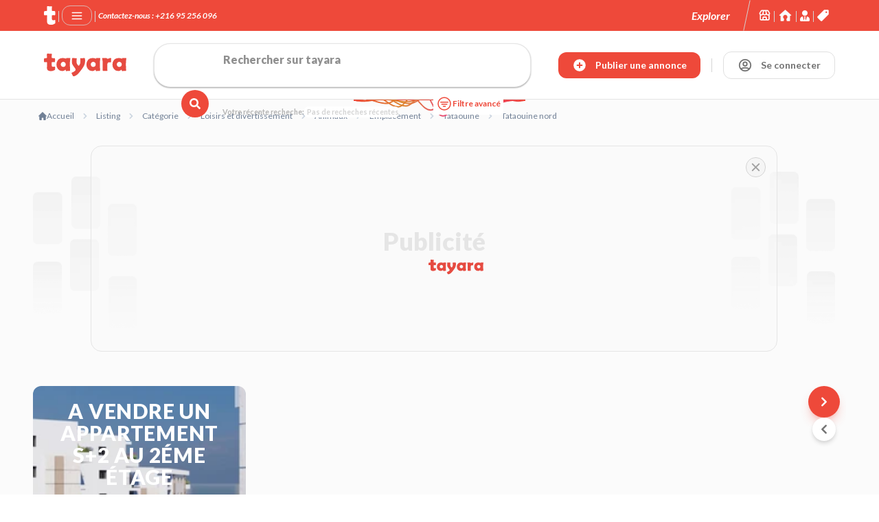

--- FILE ---
content_type: text/html; charset=utf-8
request_url: https://www.tayara.tn/listing/c/loisirs-et-divertissement/animaux/l/tataouine/tataouine-nord/
body_size: 16454
content:
<!DOCTYPE html><html lang="fr-FR"><head><link rel="alternate" hrefLang="ar-TN" href="https://tayara.tn/ar-TN"/><link rel="alternate" hrefLang="fr" href="https://tayara.tn/fr"/><link rel="alternate" hrefLang="en" href="https://tayara.tn"/><link rel="alternate" hrefLang="ar" href="https://tayara.tn/ar"/><meta property="og:url" content="https://tayara.tn/listing/c/loisirs-et-divertissement/animaux/l/tataouine/tataouine-nord/"/><link rel="canonical" href="https://tayara.tn/listing/c/loisirs-et-divertissement/animaux/l/tataouine/tataouine-nord/"/><script type="application/ld+json">{"@context":"https://schema.org","@type":"BreadcrumbList","itemListElement":[{"@type":"ListItem","position":0,"item":{"@id":"https://tayara.tn//","name":"Accueil"}},{"@type":"ListItem","position":1,"item":{"@id":"https://tayara.tn//listing/c/loisirs-et-divertissement/animaux/l/tataouine/tataouine-nord/","name":"loisirs-et-divertissemen"}},{"@type":"ListItem","position":2,"item":{"@id":"https://tayara.tn//listing/c/loisirs-et-divertissement/animaux/l/tataouine/tataouine-nord/","name":"animau"}},{"@type":"ListItem","position":3,"item":{"@id":"https://tayara.tn//listing/c/loisirs-et-divertissement/animaux/l/tataouine/tataouine-nord/","name":"tataouin"}},{"@type":"ListItem","position":4,"item":{"@id":"https://tayara.tn//listing/c/loisirs-et-divertissement/animaux/l/tataouine/tataouine-nord/","name":"tataouine-nor"}}]}</script><meta charSet="UTF-8"/><meta name="viewport" content="width=device-width,initial-scale=1"/><meta name="theme-color" content="#E84A3B"/><link rel="apple-touch-icon" href="/apple-touch-icon.png"/><link rel="icon" type="image/png" sizes="32x32" href="/favicon-32x32.png"/><link rel="icon" type="image/png" sizes="16x16" href="/favicon-16x16.png"/><link rel="icon" href="/favicon.ico"/><title>Animaux à tataouine nord | Tayara</title><meta name="robots" content="index,follow"/><meta name="description" content="Tayara, achat et vente gratuitement des voitures, de l&#x27;immobilier, des smartphones, des ordinateurs, des électroménagers et plus."/><meta property="og:title" content="Animaux à tataouine nord | Tayara"/><meta property="og:description" content="Tayara, achat et vente gratuitement des voitures, de l&#x27;immobilier, des smartphones, des ordinateurs, des électroménagers et plus."/><meta property="og:locale" content="fr-FR"/><meta property="og:site_name" content="Tayara"/><meta name="next-head-count" content="21"/><link rel="manifest" href="/manifest.json"/><link rel="apple-touch-icon" href="/apple-touch-icon.png"/><meta name="theme-color" content="#EE493A"/><link rel="preconnect" href="https://fonts.gstatic.com" crossorigin /><link rel="preload" href="/_next/static/css/d244d93810b9ba19.css" as="style"/><link rel="stylesheet" href="/_next/static/css/d244d93810b9ba19.css" data-n-g=""/><noscript data-n-css=""></noscript><script defer="" nomodule="" src="/_next/static/chunks/polyfills-c67a75d1b6f99dc8.js" type="668c79ec44d1cc5815f61afb-text/javascript"></script><script src="/_next/static/chunks/webpack-ef2ed3c239a04884.js" defer="" type="668c79ec44d1cc5815f61afb-text/javascript"></script><script src="/_next/static/chunks/framework-3de466d7e2bc93d8.js" defer="" type="668c79ec44d1cc5815f61afb-text/javascript"></script><script src="/_next/static/chunks/main-4418cdc07c0000b6.js" defer="" type="668c79ec44d1cc5815f61afb-text/javascript"></script><script src="/_next/static/chunks/pages/_app-fc50000a5e971b63.js" defer="" type="668c79ec44d1cc5815f61afb-text/javascript"></script><script src="/_next/static/chunks/252f366e-5e3eb298a5eb4ceb.js" defer="" type="668c79ec44d1cc5815f61afb-text/javascript"></script><script src="/_next/static/chunks/1bfc9850-3d162a5bc94b9b43.js" defer="" type="668c79ec44d1cc5815f61afb-text/javascript"></script><script src="/_next/static/chunks/78e521c3-fcb849fee2a093bf.js" defer="" type="668c79ec44d1cc5815f61afb-text/javascript"></script><script src="/_next/static/chunks/ae51ba48-d29022b908028c83.js" defer="" type="668c79ec44d1cc5815f61afb-text/javascript"></script><script src="/_next/static/chunks/d64684d8-25897873aec2dec4.js" defer="" type="668c79ec44d1cc5815f61afb-text/javascript"></script><script src="/_next/static/chunks/d0c16330-be0b3da69f6e260e.js" defer="" type="668c79ec44d1cc5815f61afb-text/javascript"></script><script src="/_next/static/chunks/d7eeaac4-2b1a59dcdec7bcee.js" defer="" type="668c79ec44d1cc5815f61afb-text/javascript"></script><script src="/_next/static/chunks/7f0c75c1-73b02ba88426d898.js" defer="" type="668c79ec44d1cc5815f61afb-text/javascript"></script><script src="/_next/static/chunks/95b64a6e-9402c61aa512d8bf.js" defer="" type="668c79ec44d1cc5815f61afb-text/javascript"></script><script src="/_next/static/chunks/1a48c3c1-0f058e3391da3565.js" defer="" type="668c79ec44d1cc5815f61afb-text/javascript"></script><script src="/_next/static/chunks/0c428ae2-6e6696aa0a955dbf.js" defer="" type="668c79ec44d1cc5815f61afb-text/javascript"></script><script src="/_next/static/chunks/6728d85a-c2da7e5376b46d0b.js" defer="" type="668c79ec44d1cc5815f61afb-text/javascript"></script><script src="/_next/static/chunks/9b380ffa-9bf122af4185d049.js" defer="" type="668c79ec44d1cc5815f61afb-text/javascript"></script><script src="/_next/static/chunks/236-0c2395b062ef9ee4.js" defer="" type="668c79ec44d1cc5815f61afb-text/javascript"></script><script src="/_next/static/chunks/7412-82d41474218810d5.js" defer="" type="668c79ec44d1cc5815f61afb-text/javascript"></script><script src="/_next/static/chunks/5767-e0c02b1c9eabc8bd.js" defer="" type="668c79ec44d1cc5815f61afb-text/javascript"></script><script src="/_next/static/chunks/4572-e83dcb043d6c3c74.js" defer="" type="668c79ec44d1cc5815f61afb-text/javascript"></script><script src="/_next/static/chunks/7212-a3f87c8d6731ab31.js" defer="" type="668c79ec44d1cc5815f61afb-text/javascript"></script><script src="/_next/static/chunks/8611-842aad1cb2aa7e52.js" defer="" type="668c79ec44d1cc5815f61afb-text/javascript"></script><script src="/_next/static/chunks/2848-903f57a27b723098.js" defer="" type="668c79ec44d1cc5815f61afb-text/javascript"></script><script src="/_next/static/chunks/3831-bda4c6a5f4fa5818.js" defer="" type="668c79ec44d1cc5815f61afb-text/javascript"></script><script src="/_next/static/chunks/3177-6ec01a2a9d17bd99.js" defer="" type="668c79ec44d1cc5815f61afb-text/javascript"></script><script src="/_next/static/chunks/pages/listing/c/%5Bcategory%5D/%5BsubCategory%5D/l/%5Bgovernorate%5D/%5Bdelegation%5D-966e23e546def5f2.js" defer="" type="668c79ec44d1cc5815f61afb-text/javascript"></script><script src="/_next/static/14TFYLFZRrq6VVot5u6yM/_buildManifest.js" defer="" type="668c79ec44d1cc5815f61afb-text/javascript"></script><script src="/_next/static/14TFYLFZRrq6VVot5u6yM/_ssgManifest.js" defer="" type="668c79ec44d1cc5815f61afb-text/javascript"></script><style data-href="https://fonts.googleapis.com/css2?family=Almarai:wght@300;400;700;800&family=Lato:ital,wght@0,100;0,300;0,400;0,700;0,900;1,100;1,300;1,400;1,700;1,900&display=swap">@font-face{font-family:'Almarai';font-style:normal;font-weight:300;font-display:swap;src:url(https://fonts.gstatic.com/l/font?kit=tssoApxBaigK_hnnS_anhns&skey=a4346bafabd03dac&v=v19) format('woff')}@font-face{font-family:'Almarai';font-style:normal;font-weight:400;font-display:swap;src:url(https://fonts.gstatic.com/l/font?kit=tsstApxBaigK_hnnc1k&skey=dad28ec30cc9d460&v=v19) format('woff')}@font-face{font-family:'Almarai';font-style:normal;font-weight:700;font-display:swap;src:url(https://fonts.gstatic.com/l/font?kit=tssoApxBaigK_hnnS-aghns&skey=8131a52a93cdf1ce&v=v19) format('woff')}@font-face{font-family:'Almarai';font-style:normal;font-weight:800;font-display:swap;src:url(https://fonts.gstatic.com/l/font?kit=tssoApxBaigK_hnnS_qjhns&skey=30d43fedff7cb055&v=v19) format('woff')}@font-face{font-family:'Lato';font-style:italic;font-weight:100;font-display:swap;src:url(https://fonts.gstatic.com/l/font?kit=S6u-w4BMUTPHjxsIPy-s&skey=3404b88e33a27f67&v=v25) format('woff')}@font-face{font-family:'Lato';font-style:italic;font-weight:300;font-display:swap;src:url(https://fonts.gstatic.com/l/font?kit=S6u_w4BMUTPHjxsI9w2PHw&skey=8107d606b7e3d38e&v=v25) format('woff')}@font-face{font-family:'Lato';font-style:italic;font-weight:400;font-display:swap;src:url(https://fonts.gstatic.com/l/font?kit=S6u8w4BMUTPHjxswWA&skey=51512958f8cff7a8&v=v25) format('woff')}@font-face{font-family:'Lato';font-style:italic;font-weight:700;font-display:swap;src:url(https://fonts.gstatic.com/l/font?kit=S6u_w4BMUTPHjxsI5wqPHw&skey=5334e9c0b67702e2&v=v25) format('woff')}@font-face{font-family:'Lato';font-style:italic;font-weight:900;font-display:swap;src:url(https://fonts.gstatic.com/l/font?kit=S6u_w4BMUTPHjxsI3wiPHw&skey=4066143815f8bfc2&v=v25) format('woff')}@font-face{font-family:'Lato';font-style:normal;font-weight:100;font-display:swap;src:url(https://fonts.gstatic.com/l/font?kit=S6u8w4BMUTPHh30wWA&skey=cfa1ba7b04a1ba34&v=v25) format('woff')}@font-face{font-family:'Lato';font-style:normal;font-weight:300;font-display:swap;src:url(https://fonts.gstatic.com/l/font?kit=S6u9w4BMUTPHh7USeww&skey=91f32e07d083dd3a&v=v25) format('woff')}@font-face{font-family:'Lato';font-style:normal;font-weight:400;font-display:swap;src:url(https://fonts.gstatic.com/l/font?kit=S6uyw4BMUTPHvxo&skey=2d58b92a99e1c086&v=v25) format('woff')}@font-face{font-family:'Lato';font-style:normal;font-weight:700;font-display:swap;src:url(https://fonts.gstatic.com/l/font?kit=S6u9w4BMUTPHh6UVeww&skey=3480a19627739c0d&v=v25) format('woff')}@font-face{font-family:'Lato';font-style:normal;font-weight:900;font-display:swap;src:url(https://fonts.gstatic.com/l/font?kit=S6u9w4BMUTPHh50Xeww&skey=d01acf708cb3b73b&v=v25) format('woff')}@font-face{font-family:'Almarai';font-style:normal;font-weight:300;font-display:swap;src:url(https://fonts.gstatic.com/s/almarai/v19/tssoApxBaigK_hnnS_antnqWo4z1oXli2g.woff2) format('woff2');unicode-range:U+0600-06FF,U+0750-077F,U+0870-088E,U+0890-0891,U+0897-08E1,U+08E3-08FF,U+200C-200E,U+2010-2011,U+204F,U+2E41,U+FB50-FDFF,U+FE70-FE74,U+FE76-FEFC,U+102E0-102FB,U+10E60-10E7E,U+10EC2-10EC4,U+10EFC-10EFF,U+1EE00-1EE03,U+1EE05-1EE1F,U+1EE21-1EE22,U+1EE24,U+1EE27,U+1EE29-1EE32,U+1EE34-1EE37,U+1EE39,U+1EE3B,U+1EE42,U+1EE47,U+1EE49,U+1EE4B,U+1EE4D-1EE4F,U+1EE51-1EE52,U+1EE54,U+1EE57,U+1EE59,U+1EE5B,U+1EE5D,U+1EE5F,U+1EE61-1EE62,U+1EE64,U+1EE67-1EE6A,U+1EE6C-1EE72,U+1EE74-1EE77,U+1EE79-1EE7C,U+1EE7E,U+1EE80-1EE89,U+1EE8B-1EE9B,U+1EEA1-1EEA3,U+1EEA5-1EEA9,U+1EEAB-1EEBB,U+1EEF0-1EEF1}@font-face{font-family:'Almarai';font-style:normal;font-weight:300;font-display:swap;src:url(https://fonts.gstatic.com/s/almarai/v19/tssoApxBaigK_hnnS_antn-Wo4z1oXk.woff2) format('woff2');unicode-range:U+0000-00FF,U+0131,U+0152-0153,U+02BB-02BC,U+02C6,U+02DA,U+02DC,U+0304,U+0308,U+0329,U+2000-206F,U+20AC,U+2122,U+2191,U+2193,U+2212,U+2215,U+FEFF,U+FFFD}@font-face{font-family:'Almarai';font-style:normal;font-weight:400;font-display:swap;src:url(https://fonts.gstatic.com/s/almarai/v19/tsstApxBaigK_hnnQ1iFo1K0rqbPqA.woff2) format('woff2');unicode-range:U+0600-06FF,U+0750-077F,U+0870-088E,U+0890-0891,U+0897-08E1,U+08E3-08FF,U+200C-200E,U+2010-2011,U+204F,U+2E41,U+FB50-FDFF,U+FE70-FE74,U+FE76-FEFC,U+102E0-102FB,U+10E60-10E7E,U+10EC2-10EC4,U+10EFC-10EFF,U+1EE00-1EE03,U+1EE05-1EE1F,U+1EE21-1EE22,U+1EE24,U+1EE27,U+1EE29-1EE32,U+1EE34-1EE37,U+1EE39,U+1EE3B,U+1EE42,U+1EE47,U+1EE49,U+1EE4B,U+1EE4D-1EE4F,U+1EE51-1EE52,U+1EE54,U+1EE57,U+1EE59,U+1EE5B,U+1EE5D,U+1EE5F,U+1EE61-1EE62,U+1EE64,U+1EE67-1EE6A,U+1EE6C-1EE72,U+1EE74-1EE77,U+1EE79-1EE7C,U+1EE7E,U+1EE80-1EE89,U+1EE8B-1EE9B,U+1EEA1-1EEA3,U+1EEA5-1EEA9,U+1EEAB-1EEBB,U+1EEF0-1EEF1}@font-face{font-family:'Almarai';font-style:normal;font-weight:400;font-display:swap;src:url(https://fonts.gstatic.com/s/almarai/v19/tsstApxBaigK_hnnQ12Fo1K0rqY.woff2) format('woff2');unicode-range:U+0000-00FF,U+0131,U+0152-0153,U+02BB-02BC,U+02C6,U+02DA,U+02DC,U+0304,U+0308,U+0329,U+2000-206F,U+20AC,U+2122,U+2191,U+2193,U+2212,U+2215,U+FEFF,U+FFFD}@font-face{font-family:'Almarai';font-style:normal;font-weight:700;font-display:swap;src:url(https://fonts.gstatic.com/s/almarai/v19/tssoApxBaigK_hnnS-agtnqWo4z1oXli2g.woff2) format('woff2');unicode-range:U+0600-06FF,U+0750-077F,U+0870-088E,U+0890-0891,U+0897-08E1,U+08E3-08FF,U+200C-200E,U+2010-2011,U+204F,U+2E41,U+FB50-FDFF,U+FE70-FE74,U+FE76-FEFC,U+102E0-102FB,U+10E60-10E7E,U+10EC2-10EC4,U+10EFC-10EFF,U+1EE00-1EE03,U+1EE05-1EE1F,U+1EE21-1EE22,U+1EE24,U+1EE27,U+1EE29-1EE32,U+1EE34-1EE37,U+1EE39,U+1EE3B,U+1EE42,U+1EE47,U+1EE49,U+1EE4B,U+1EE4D-1EE4F,U+1EE51-1EE52,U+1EE54,U+1EE57,U+1EE59,U+1EE5B,U+1EE5D,U+1EE5F,U+1EE61-1EE62,U+1EE64,U+1EE67-1EE6A,U+1EE6C-1EE72,U+1EE74-1EE77,U+1EE79-1EE7C,U+1EE7E,U+1EE80-1EE89,U+1EE8B-1EE9B,U+1EEA1-1EEA3,U+1EEA5-1EEA9,U+1EEAB-1EEBB,U+1EEF0-1EEF1}@font-face{font-family:'Almarai';font-style:normal;font-weight:700;font-display:swap;src:url(https://fonts.gstatic.com/s/almarai/v19/tssoApxBaigK_hnnS-agtn-Wo4z1oXk.woff2) format('woff2');unicode-range:U+0000-00FF,U+0131,U+0152-0153,U+02BB-02BC,U+02C6,U+02DA,U+02DC,U+0304,U+0308,U+0329,U+2000-206F,U+20AC,U+2122,U+2191,U+2193,U+2212,U+2215,U+FEFF,U+FFFD}@font-face{font-family:'Almarai';font-style:normal;font-weight:800;font-display:swap;src:url(https://fonts.gstatic.com/s/almarai/v19/tssoApxBaigK_hnnS_qjtnqWo4z1oXli2g.woff2) format('woff2');unicode-range:U+0600-06FF,U+0750-077F,U+0870-088E,U+0890-0891,U+0897-08E1,U+08E3-08FF,U+200C-200E,U+2010-2011,U+204F,U+2E41,U+FB50-FDFF,U+FE70-FE74,U+FE76-FEFC,U+102E0-102FB,U+10E60-10E7E,U+10EC2-10EC4,U+10EFC-10EFF,U+1EE00-1EE03,U+1EE05-1EE1F,U+1EE21-1EE22,U+1EE24,U+1EE27,U+1EE29-1EE32,U+1EE34-1EE37,U+1EE39,U+1EE3B,U+1EE42,U+1EE47,U+1EE49,U+1EE4B,U+1EE4D-1EE4F,U+1EE51-1EE52,U+1EE54,U+1EE57,U+1EE59,U+1EE5B,U+1EE5D,U+1EE5F,U+1EE61-1EE62,U+1EE64,U+1EE67-1EE6A,U+1EE6C-1EE72,U+1EE74-1EE77,U+1EE79-1EE7C,U+1EE7E,U+1EE80-1EE89,U+1EE8B-1EE9B,U+1EEA1-1EEA3,U+1EEA5-1EEA9,U+1EEAB-1EEBB,U+1EEF0-1EEF1}@font-face{font-family:'Almarai';font-style:normal;font-weight:800;font-display:swap;src:url(https://fonts.gstatic.com/s/almarai/v19/tssoApxBaigK_hnnS_qjtn-Wo4z1oXk.woff2) format('woff2');unicode-range:U+0000-00FF,U+0131,U+0152-0153,U+02BB-02BC,U+02C6,U+02DA,U+02DC,U+0304,U+0308,U+0329,U+2000-206F,U+20AC,U+2122,U+2191,U+2193,U+2212,U+2215,U+FEFF,U+FFFD}@font-face{font-family:'Lato';font-style:italic;font-weight:100;font-display:swap;src:url(https://fonts.gstatic.com/s/lato/v25/S6u-w4BMUTPHjxsIPx-mPCLC79U11vU.woff2) format('woff2');unicode-range:U+0100-02BA,U+02BD-02C5,U+02C7-02CC,U+02CE-02D7,U+02DD-02FF,U+0304,U+0308,U+0329,U+1D00-1DBF,U+1E00-1E9F,U+1EF2-1EFF,U+2020,U+20A0-20AB,U+20AD-20C0,U+2113,U+2C60-2C7F,U+A720-A7FF}@font-face{font-family:'Lato';font-style:italic;font-weight:100;font-display:swap;src:url(https://fonts.gstatic.com/s/lato/v25/S6u-w4BMUTPHjxsIPx-oPCLC79U1.woff2) format('woff2');unicode-range:U+0000-00FF,U+0131,U+0152-0153,U+02BB-02BC,U+02C6,U+02DA,U+02DC,U+0304,U+0308,U+0329,U+2000-206F,U+20AC,U+2122,U+2191,U+2193,U+2212,U+2215,U+FEFF,U+FFFD}@font-face{font-family:'Lato';font-style:italic;font-weight:300;font-display:swap;src:url(https://fonts.gstatic.com/s/lato/v25/S6u_w4BMUTPHjxsI9w2_FQftx9897sxZ.woff2) format('woff2');unicode-range:U+0100-02BA,U+02BD-02C5,U+02C7-02CC,U+02CE-02D7,U+02DD-02FF,U+0304,U+0308,U+0329,U+1D00-1DBF,U+1E00-1E9F,U+1EF2-1EFF,U+2020,U+20A0-20AB,U+20AD-20C0,U+2113,U+2C60-2C7F,U+A720-A7FF}@font-face{font-family:'Lato';font-style:italic;font-weight:300;font-display:swap;src:url(https://fonts.gstatic.com/s/lato/v25/S6u_w4BMUTPHjxsI9w2_Gwftx9897g.woff2) format('woff2');unicode-range:U+0000-00FF,U+0131,U+0152-0153,U+02BB-02BC,U+02C6,U+02DA,U+02DC,U+0304,U+0308,U+0329,U+2000-206F,U+20AC,U+2122,U+2191,U+2193,U+2212,U+2215,U+FEFF,U+FFFD}@font-face{font-family:'Lato';font-style:italic;font-weight:400;font-display:swap;src:url(https://fonts.gstatic.com/s/lato/v25/S6u8w4BMUTPHjxsAUi-qNiXg7eU0.woff2) format('woff2');unicode-range:U+0100-02BA,U+02BD-02C5,U+02C7-02CC,U+02CE-02D7,U+02DD-02FF,U+0304,U+0308,U+0329,U+1D00-1DBF,U+1E00-1E9F,U+1EF2-1EFF,U+2020,U+20A0-20AB,U+20AD-20C0,U+2113,U+2C60-2C7F,U+A720-A7FF}@font-face{font-family:'Lato';font-style:italic;font-weight:400;font-display:swap;src:url(https://fonts.gstatic.com/s/lato/v25/S6u8w4BMUTPHjxsAXC-qNiXg7Q.woff2) format('woff2');unicode-range:U+0000-00FF,U+0131,U+0152-0153,U+02BB-02BC,U+02C6,U+02DA,U+02DC,U+0304,U+0308,U+0329,U+2000-206F,U+20AC,U+2122,U+2191,U+2193,U+2212,U+2215,U+FEFF,U+FFFD}@font-face{font-family:'Lato';font-style:italic;font-weight:700;font-display:swap;src:url(https://fonts.gstatic.com/s/lato/v25/S6u_w4BMUTPHjxsI5wq_FQftx9897sxZ.woff2) format('woff2');unicode-range:U+0100-02BA,U+02BD-02C5,U+02C7-02CC,U+02CE-02D7,U+02DD-02FF,U+0304,U+0308,U+0329,U+1D00-1DBF,U+1E00-1E9F,U+1EF2-1EFF,U+2020,U+20A0-20AB,U+20AD-20C0,U+2113,U+2C60-2C7F,U+A720-A7FF}@font-face{font-family:'Lato';font-style:italic;font-weight:700;font-display:swap;src:url(https://fonts.gstatic.com/s/lato/v25/S6u_w4BMUTPHjxsI5wq_Gwftx9897g.woff2) format('woff2');unicode-range:U+0000-00FF,U+0131,U+0152-0153,U+02BB-02BC,U+02C6,U+02DA,U+02DC,U+0304,U+0308,U+0329,U+2000-206F,U+20AC,U+2122,U+2191,U+2193,U+2212,U+2215,U+FEFF,U+FFFD}@font-face{font-family:'Lato';font-style:italic;font-weight:900;font-display:swap;src:url(https://fonts.gstatic.com/s/lato/v25/S6u_w4BMUTPHjxsI3wi_FQftx9897sxZ.woff2) format('woff2');unicode-range:U+0100-02BA,U+02BD-02C5,U+02C7-02CC,U+02CE-02D7,U+02DD-02FF,U+0304,U+0308,U+0329,U+1D00-1DBF,U+1E00-1E9F,U+1EF2-1EFF,U+2020,U+20A0-20AB,U+20AD-20C0,U+2113,U+2C60-2C7F,U+A720-A7FF}@font-face{font-family:'Lato';font-style:italic;font-weight:900;font-display:swap;src:url(https://fonts.gstatic.com/s/lato/v25/S6u_w4BMUTPHjxsI3wi_Gwftx9897g.woff2) format('woff2');unicode-range:U+0000-00FF,U+0131,U+0152-0153,U+02BB-02BC,U+02C6,U+02DA,U+02DC,U+0304,U+0308,U+0329,U+2000-206F,U+20AC,U+2122,U+2191,U+2193,U+2212,U+2215,U+FEFF,U+FFFD}@font-face{font-family:'Lato';font-style:normal;font-weight:100;font-display:swap;src:url(https://fonts.gstatic.com/s/lato/v25/S6u8w4BMUTPHh30AUi-qNiXg7eU0.woff2) format('woff2');unicode-range:U+0100-02BA,U+02BD-02C5,U+02C7-02CC,U+02CE-02D7,U+02DD-02FF,U+0304,U+0308,U+0329,U+1D00-1DBF,U+1E00-1E9F,U+1EF2-1EFF,U+2020,U+20A0-20AB,U+20AD-20C0,U+2113,U+2C60-2C7F,U+A720-A7FF}@font-face{font-family:'Lato';font-style:normal;font-weight:100;font-display:swap;src:url(https://fonts.gstatic.com/s/lato/v25/S6u8w4BMUTPHh30AXC-qNiXg7Q.woff2) format('woff2');unicode-range:U+0000-00FF,U+0131,U+0152-0153,U+02BB-02BC,U+02C6,U+02DA,U+02DC,U+0304,U+0308,U+0329,U+2000-206F,U+20AC,U+2122,U+2191,U+2193,U+2212,U+2215,U+FEFF,U+FFFD}@font-face{font-family:'Lato';font-style:normal;font-weight:300;font-display:swap;src:url(https://fonts.gstatic.com/s/lato/v25/S6u9w4BMUTPHh7USSwaPGQ3q5d0N7w.woff2) format('woff2');unicode-range:U+0100-02BA,U+02BD-02C5,U+02C7-02CC,U+02CE-02D7,U+02DD-02FF,U+0304,U+0308,U+0329,U+1D00-1DBF,U+1E00-1E9F,U+1EF2-1EFF,U+2020,U+20A0-20AB,U+20AD-20C0,U+2113,U+2C60-2C7F,U+A720-A7FF}@font-face{font-family:'Lato';font-style:normal;font-weight:300;font-display:swap;src:url(https://fonts.gstatic.com/s/lato/v25/S6u9w4BMUTPHh7USSwiPGQ3q5d0.woff2) format('woff2');unicode-range:U+0000-00FF,U+0131,U+0152-0153,U+02BB-02BC,U+02C6,U+02DA,U+02DC,U+0304,U+0308,U+0329,U+2000-206F,U+20AC,U+2122,U+2191,U+2193,U+2212,U+2215,U+FEFF,U+FFFD}@font-face{font-family:'Lato';font-style:normal;font-weight:400;font-display:swap;src:url(https://fonts.gstatic.com/s/lato/v25/S6uyw4BMUTPHjxAwXiWtFCfQ7A.woff2) format('woff2');unicode-range:U+0100-02BA,U+02BD-02C5,U+02C7-02CC,U+02CE-02D7,U+02DD-02FF,U+0304,U+0308,U+0329,U+1D00-1DBF,U+1E00-1E9F,U+1EF2-1EFF,U+2020,U+20A0-20AB,U+20AD-20C0,U+2113,U+2C60-2C7F,U+A720-A7FF}@font-face{font-family:'Lato';font-style:normal;font-weight:400;font-display:swap;src:url(https://fonts.gstatic.com/s/lato/v25/S6uyw4BMUTPHjx4wXiWtFCc.woff2) format('woff2');unicode-range:U+0000-00FF,U+0131,U+0152-0153,U+02BB-02BC,U+02C6,U+02DA,U+02DC,U+0304,U+0308,U+0329,U+2000-206F,U+20AC,U+2122,U+2191,U+2193,U+2212,U+2215,U+FEFF,U+FFFD}@font-face{font-family:'Lato';font-style:normal;font-weight:700;font-display:swap;src:url(https://fonts.gstatic.com/s/lato/v25/S6u9w4BMUTPHh6UVSwaPGQ3q5d0N7w.woff2) format('woff2');unicode-range:U+0100-02BA,U+02BD-02C5,U+02C7-02CC,U+02CE-02D7,U+02DD-02FF,U+0304,U+0308,U+0329,U+1D00-1DBF,U+1E00-1E9F,U+1EF2-1EFF,U+2020,U+20A0-20AB,U+20AD-20C0,U+2113,U+2C60-2C7F,U+A720-A7FF}@font-face{font-family:'Lato';font-style:normal;font-weight:700;font-display:swap;src:url(https://fonts.gstatic.com/s/lato/v25/S6u9w4BMUTPHh6UVSwiPGQ3q5d0.woff2) format('woff2');unicode-range:U+0000-00FF,U+0131,U+0152-0153,U+02BB-02BC,U+02C6,U+02DA,U+02DC,U+0304,U+0308,U+0329,U+2000-206F,U+20AC,U+2122,U+2191,U+2193,U+2212,U+2215,U+FEFF,U+FFFD}@font-face{font-family:'Lato';font-style:normal;font-weight:900;font-display:swap;src:url(https://fonts.gstatic.com/s/lato/v25/S6u9w4BMUTPHh50XSwaPGQ3q5d0N7w.woff2) format('woff2');unicode-range:U+0100-02BA,U+02BD-02C5,U+02C7-02CC,U+02CE-02D7,U+02DD-02FF,U+0304,U+0308,U+0329,U+1D00-1DBF,U+1E00-1E9F,U+1EF2-1EFF,U+2020,U+20A0-20AB,U+20AD-20C0,U+2113,U+2C60-2C7F,U+A720-A7FF}@font-face{font-family:'Lato';font-style:normal;font-weight:900;font-display:swap;src:url(https://fonts.gstatic.com/s/lato/v25/S6u9w4BMUTPHh50XSwiPGQ3q5d0.woff2) format('woff2');unicode-range:U+0000-00FF,U+0131,U+0152-0153,U+02BB-02BC,U+02C6,U+02DA,U+02DC,U+0304,U+0308,U+0329,U+2000-206F,U+20AC,U+2122,U+2191,U+2193,U+2212,U+2215,U+FEFF,U+FFFD}</style></head><body class="font-arabic relative bg-neutral-50/80"><div id="__next"><div class="w-full flex flex-col fixed z-[9999] h-fit top-0  "><div class="md:hidden flex justify-center bg-white"><div class="flex justify-center items-center relative h-[100px] w-[280px]  mx-auto rounded-2xl overflow-hidden"><div class="flex flex-col justify-center items-center w-full h-full"><span class=" text-2xl md:text-4xl font-extrabold text-neutral-200">Publicité</span><img class="w-[50px] md:w-[80px] relative -right-6 md:-right-8 transition-all duration-300 " src="/media/tayara-logo.svg" alt="Logo de tayara.tn"/></div></div></div><div class="w-full bg-primary"><div class="max-w-[1920px] flex justify-between h-[52px] md:h-[45px]  px-4 md:px-16 mx-auto items-center gap-x-2"><div class="flex w-fit items-center gap-x-2"><a href="/"><img class="min-w-fit max-w-[120px] transition-all duration-300" src="/media/t-tayara.svg" alt="Logo de tayara.tn"/></a><div class="w-[1px] h-[30px] max-h-full bg-neutral-300 mx-4 !h-4 !mt-[3px] !mx-1 text-white hidden md:block"></div><div class="relative hidden md:block"><button class="py-1 px-3 flex items-center gap-x-2 z-[9999] bg-transparent rounded-xl border-[1px] border-neutral-300/75" aria-label="Menu" id="headlessui-menu-button-:Rmcd6:" type="button" aria-haspopup="menu" aria-expanded="false" data-headlessui-state=""><svg stroke="currentColor" fill="none" stroke-width="0" viewBox="0 0 24 24" class="text-white mt-[1.5px]" height="18" width="18" xmlns="http://www.w3.org/2000/svg"><path d="M2 6C2 5.44772 2.44772 5 3 5H21C21.5523 5 22 5.44772 22 6C22 6.55228 21.5523 7 21 7H3C2.44772 7 2 6.55228 2 6Z" fill="currentColor"></path><path d="M2 12.0322C2 11.4799 2.44772 11.0322 3 11.0322H21C21.5523 11.0322 22 11.4799 22 12.0322C22 12.5845 21.5523 13.0322 21 13.0322H3C2.44772 13.0322 2 12.5845 2 12.0322Z" fill="currentColor"></path><path d="M3 17.0645C2.44772 17.0645 2 17.5122 2 18.0645C2 18.6167 2.44772 19.0645 3 19.0645H21C21.5523 19.0645 22 18.6167 22 18.0645C22 17.5122 21.5523 17.0645 21 17.0645H3Z" fill="currentColor"></path></svg></button></div><div class="w-[1px] h-[30px] max-h-full bg-neutral-300 mx-4 !h-4 !mt-[3px] !mx-1 text-white hidden md:block"></div><span class="text-center text-white text-xs italic font-semibold hidden md:block">Contactez-nous : +216 95 256 096  </span></div><div class="w-full flex items-center justify-between gap-x-1 md:hidden"><div class="w-[1px] h-[30px] max-h-full bg-neutral-300 mx-4 !h-3 !mx-1"></div><div class="relative w-full md:max-w-4xl transition-width duration-300  "><form class="
        w-full relative"><input class="
            pl-10 pb-[1px] lg:pl-12
            undefined
            text-sm lg:text-sm cursor-text input-md flex outline-offset-0 outline-1 
            placeholder:text-neutral-500/80 hover:outline-neutral-400
            focus:outline-offset-0 font-extrabold font-arabic transition-width duration-300
            focus:bg-neutral-600 pl-10 !outline-none placeholder:text-neutral-500 w-full
            focus:placeholder:text-neutral-100 rounded-3xl h-8  focus:text-neutral-100 pr-3
            bg-neutral-200 text-neutral-600 
             drop-shadow-sm grow w-full transition-[width] border-[1px] !bg-white border-neutral-300 !rounded-3xl focus:!bg-neutral-600 focus:placeholder:text-white " placeholder="Rechercher sur tayara" value=""/><span class="absolute inset-0 max-w-full flex items-center justify-between pointer-events-none pl-3"><span class="rounded-full  
            

            
            "><svg stroke="currentColor" fill="currentColor" stroke-width="2" viewBox="0 0 512 512" class="            !text-primary  !text-neutral-500 text-white" height="16" width="16" xmlns="http://www.w3.org/2000/svg"><path d="M505 442.7L405.3 343c-4.5-4.5-10.6-7-17-7H372c27.6-35.3 44-79.7 44-128C416 93.1 322.9 0 208 0S0 93.1 0 208s93.1 208 208 208c48.3 0 92.7-16.4 128-44v16.3c0 6.4 2.5 12.5 7 17l99.7 99.7c9.4 9.4 24.6 9.4 33.9 0l28.3-28.3c9.4-9.4 9.4-24.6.1-34zM208 336c-70.7 0-128-57.2-128-128 0-70.7 57.2-128 128-128 70.7 0 128 57.2 128 128 0 70.7-57.2 128-128 128z"></path></svg></span><span class="relative pl-0"></span></span></form></div><div class="w-[1px] h-[30px] max-h-full bg-neutral-300 mx-4 !h-3 !mx-1"></div><svg stroke="currentColor" fill="none" stroke-width="0" viewBox="0 0 24 24" class=" text-white cursor-pointer" height="26" width="26" xmlns="http://www.w3.org/2000/svg"><path d="M2 6C2 5.44772 2.44772 5 3 5H21C21.5523 5 22 5.44772 22 6C22 6.55228 21.5523 7 21 7H3C2.44772 7 2 6.55228 2 6Z" fill="currentColor"></path><path d="M2 12.0322C2 11.4799 2.44772 11.0322 3 11.0322H21C21.5523 11.0322 22 11.4799 22 12.0322C22 12.5845 21.5523 13.0322 21 13.0322H3C2.44772 13.0322 2 12.5845 2 12.0322Z" fill="currentColor"></path><path d="M3 17.0645C2.44772 17.0645 2 17.5122 2 18.0645C2 18.6167 2.44772 19.0645 3 19.0645H21C21.5523 19.0645 22 18.6167 22 18.0645C22 17.5122 21.5523 17.0645 21 17.0645H3Z" fill="currentColor"></path></svg></div><div class="hidden md:flex mr-2 w-fit gap-x-3 items-center"><div class="flex items-center justify-center"><span class="text-center text-white text-base mr-2 font-semibold italic">Explorer</span><div class="w-[1px] h-[30px] max-h-full bg-neutral-300 mx-4 !h-[45px] rotate-12 text-white"></div></div><a aria-label="Les boutiques sur tayara.tn" class="w-fit flex items-center gap-x-2" href="/shops/"><svg stroke="currentColor" fill="currentColor" stroke-width="0" viewBox="0 0 24 24" class="text-white" height="19" width="19" xmlns="http://www.w3.org/2000/svg"><path d="M19.148 2.971A2.008 2.008 0 0 0 17.434 2H6.566c-.698 0-1.355.372-1.714.971L2.143 7.485A.995.995 0 0 0 2 8a3.97 3.97 0 0 0 1 2.618V19c0 1.103.897 2 2 2h14c1.103 0 2-.897 2-2v-8.382A3.97 3.97 0 0 0 22 8a.995.995 0 0 0-.143-.515l-2.709-4.514zm.836 5.28A2.003 2.003 0 0 1 18 10c-1.103 0-2-.897-2-2 0-.068-.025-.128-.039-.192l.02-.004L15.22 4h2.214l2.55 4.251zM10.819 4h2.361l.813 4.065C13.958 9.137 13.08 10 12 10s-1.958-.863-1.993-1.935L10.819 4zM6.566 4H8.78l-.76 3.804.02.004C8.025 7.872 8 7.932 8 8c0 1.103-.897 2-2 2a2.003 2.003 0 0 1-1.984-1.749L6.566 4zM10 19v-3h4v3h-4zm6 0v-3c0-1.103-.897-2-2-2h-4c-1.103 0-2 .897-2 2v3H5v-7.142c.321.083.652.142 1 .142a3.99 3.99 0 0 0 3-1.357c.733.832 1.807 1.357 3 1.357s2.267-.525 3-1.357A3.99 3.99 0 0 0 18 12c.348 0 .679-.059 1-.142V19h-3z"></path></svg><span class="text-white text-xs italic font-semibold hidden">Nos boutiques</span></a><div class="w-[1px] h-[30px] max-h-full bg-neutral-300 mx-4 !h-4 !mt-[3px] !mx-1 text-white"></div><a aria-label="Immoexpert by Tayara" class="w-fit flex items-center gap-x-2" href="https://www.tayara.tn/ads/c/immoneuf/"><img class="min-w-fit max-w-[120px] transition-all duration-300" src="/media/immoExpertLogo.webp" alt="Logo de Immo-Expert by Tayara"/><span class="text-white text-xs italic font-semibold hidden">ImmoNeuf</span></a><div class="w-[1px] h-[30px] max-h-full bg-neutral-300 mx-4 !h-4 !mt-[3px] !mx-1 text-white"></div><a aria-label="Immoexpert by Tayara" class="w-fit flex items-center gap-x-2" href="/immoneuf/"><svg stroke="currentColor" fill="currentColor" stroke-width="0" viewBox="0 0 448 512" class="min-w-fit max-w-[120px] transition-all duration-300 text-white" height="1em" width="1em" xmlns="http://www.w3.org/2000/svg"><path d="M224 256c70.7 0 128-57.3 128-128S294.7 0 224 0 96 57.3 96 128s57.3 128 128 128zm95.8 32.6L272 480l-32-136 32-56h-96l32 56-32 136-47.8-191.4C56.9 292 0 350.3 0 422.4V464c0 26.5 21.5 48 48 48h352c26.5 0 48-21.5 48-48v-41.6c0-72.1-56.9-130.4-128.2-133.8z"></path></svg><span class="text-white text-xs italic font-semibold hidden">Promoteurs</span></a><div class="w-[1px] h-[30px] max-h-full bg-neutral-300 mx-4 !h-4 !mt-[3px] !mx-1 text-white"></div><a aria-label="Les offres et services de tayara.tn" class="w-fit flex items-center gap-x-2" href="/services/"><svg stroke="currentColor" fill="currentColor" stroke-width="0" viewBox="0 0 512 512" class="text-white" height="19" width="19" xmlns="http://www.w3.org/2000/svg"><path d="M467 45.2A44.45 44.45 0 00435.29 32H312.36a30.63 30.63 0 00-21.52 8.89L45.09 286.59a44.82 44.82 0 000 63.32l117 117a44.83 44.83 0 0063.34 0l245.65-245.6A30.6 30.6 0 00480 199.8v-123a44.24 44.24 0 00-13-31.6zM384 160a32 32 0 1132-32 32 32 0 01-32 32z"></path></svg><span class="text-white text-xs italic font-semibold hidden">Offres et services</span></a></div></div></div><div class="pointer-events-none absolute w-full lg:w-2/12 left-1/2 -translate-x-1/2 bottom-[-42px] border-t-[1px] border-t-primary transition-transform duration-300 scale-y-100"><img class="mx-auto mt-[3.65px] flex-none scale-125" src="/media/loader.svg" alt="Logo de tayara.tn"/></div><div class="hidden md:flex justify-center items-center w-full mx-auto  border-b-[1px] border-neutral-200 h-[100px] py-4 px-auto bg-white"><div class="w-full flex justify-between items-center max-w-[1920px] md:px-16"><div class="w-fit flex justify-start items-center  h-[4rem]"><a class="flex justify-between items-center" href="/"><img class="min-w-[70px] max-w-[120px] transition-all duration-300 hidden xl:block" src="/media/tayara-logo.svg" alt="Logo de tayara.tn"/></a><a href="/"><svg class="py-2 text-primary hidden md:block xl:hidden" fill="currentColor" stroke="currentColor" stroke-width="0" width="48" height="48" id="TiTokenHistory" data-name="t-for-tayara" xmlns="http://www.w3.org/2000/svg" viewBox="0 0 20 20"><path fill-rule="evenodd" clip-rule="evenodd" d="M16.28,17.49c0,.27,0,.89-.2,1.05l-.53.35a7.28,7.28,0,0,1-4,1.11q-4.5,0-4.5-3.44c0-.7,0-1.72.08-3.1s.07-2.42.07-3.1c0-.45-.28-.69-.8-.69H6.26c-.09,0-2.31.28-2.38-.13a9.37,9.37,0,0,1,.07-4c.15-.3,1.82-.35,2.5-.39a.84.84,0,0,0,.67-.62,7.38,7.38,0,0,0,0-1.33c0-1-.07-1.33-.07-1.4C7.05.6,7.16,0,7.39,0S8.07,0,8.6.07L10,.15c.57,0,1.15,0,2.28.09.27,0,.38.11.38.25,0,.42,0,1.06-.11,1.9s-.09,1.49-.09,1.89.15.73.46.77a15,15,0,0,0,1.64.2,6.65,6.65,0,0,1,1.18,0c.16,0,.49,0,.49.57a3.89,3.89,0,0,0,0,.49c0,.47.05.71.05,1s-.05.74-.05,1.22a2.41,2.41,0,0,1-.08.89.38.38,0,0,1-.43.33c-.22,0-.33,0-.82,0l-1,0-1.19.13c-.16,0-.23.2-.23.67v1.11c0,.5,0,.86,0,1.12a4,4,0,0,0,.29,1.8c.29.44.6.58,1.42.58a2.68,2.68,0,0,0,.74-.09,9.5,9.5,0,0,1,1-.18c.22,0,.33.11.33.34a7.85,7.85,0,0,0,0,1C16.32,16.72,16.28,17.18,16.28,17.49Z"></path></svg></a></div><div class="mx-10 relative transition-all outline-4 outline-offset-2 outline-neutral-400 w-full"><form class="w-full h-[4rem]"><input class="z-[9999] px-[100px] pb-4 w-full h-full text-base cursor-text flex border-[1px]  text-neutral-600 rounded-3xl outline-none   
        shadow-sm shadow-neutral-400 border-neutral-200  outline-1 
            placeholder:text-neutral-500/80  lg:placeholder:text-base transition-all duration-600 focus:transition-all
              font-extrabold font-arabic  hover:outline-none undefined" placeholder="Rechercher sur tayara" value=""/><span class="w-full absolute inset-0 flex items-center justify-center pointer-events-none px-10"><span class="w-full flex "><div class="w-10 h-10 flex items-center justify-center my-auto rounded-full bg-primary"><svg stroke="currentColor" fill="currentColor" stroke-width="0" viewBox="0 0 512 512" class="text-white m-3" height="18" width="18" xmlns="http://www.w3.org/2000/svg"><path d="M505 442.7L405.3 343c-4.5-4.5-10.6-7-17-7H372c27.6-35.3 44-79.7 44-128C416 93.1 322.9 0 208 0S0 93.1 0 208s93.1 208 208 208c48.3 0 92.7-16.4 128-44v16.3c0 6.4 2.5 12.5 7 17l99.7 99.7c9.4 9.4 24.6 9.4 33.9 0l28.3-28.3c9.4-9.4 9.4-24.6.1-34zM208 336c-70.7 0-128-57.2-128-128 0-70.7 57.2-128 128-128 70.7 0 128 57.2 128 128 0 70.7-57.2 128-128 128z"></path></svg></div><div class=" w-full"><div class="pt-6 pl-5 w-full"><div class="w-fit py-1 flex items-center pointer-events-auto"><span class="hidden lg:block text-2xs font-semibold text-neutral-400/80 whitespace-nowrap">Votre récente recheche:</span><div class="flex gap-x-1 whitespace-nowrap overflow-x-auto scrollbar-none"><p class="text-2xs font-bold text-neutral-300 whitespace-nowrap rounded-md bg-white pl-1">Pas de recheches récentes</p></div></div></div></div></span><div class="w-fit py-2 absolute right-10 justify-end flex flex-col truncat"><div class="w-full flex items-center justify-end h-full bg-white"><a class="w-fit text-primary  pointer-events-auto text-xs font-semibold flex items-center gap-x-1 p-1 rounded-md " href="/search/"><svg stroke="currentColor" fill="currentColor" stroke-width="0" viewBox="0 0 512 512" class=" text-primary truncate" height="24" width="24" xmlns="http://www.w3.org/2000/svg"><path fill="none" stroke-miterlimit="10" stroke-width="32" d="M448 256c0-106-86-192-192-192S64 150 64 256s86 192 192 192 192-86 192-192z"></path><path fill="none" stroke-linecap="round" stroke-linejoin="round" stroke-width="32" d="M144 208h224m-192 64h160m-112 64h64"></path></svg>Filtre avancé</a></div></div></span></form></div><div class="hidden md:flex w-fit justify-end items-center "><span class="flex rounded-xl bg-primary hover:bg-primary-focus "><a aria-label="Publier annonce" class="flex items-center p-2 text-white" href="/post-listing/"><svg stroke="currentColor" fill="currentColor" stroke-width="0" viewBox="0 0 20 20" aria-hidden="true" class="mx-3" height="22" width="22" xmlns="http://www.w3.org/2000/svg"><path fill-rule="evenodd" d="M10 18a8 8 0 100-16 8 8 0 000 16zm1-11a1 1 0 10-2 0v2H7a1 1 0 100 2h2v2a1 1 0 102 0v-2h2a1 1 0 100-2h-2V7z" clip-rule="evenodd"></path></svg><h3 class="pr-3 pb-[1px] text-white text-sm font-semibold hidden md:hidden xl:block w-max">Publier une annonce</h3></a></span><div class="w-[1px] h-[30px] max-h-full bg-neutral-300 mx-4 !h-5"></div><a href="/login/"><button aria-label="Se connecter" class="flex items-center p-2 rounded-xl hover:bg-neutral-200 border border-neutral-300 border-opacity-75 text-neutral-500 text-sm  font-bold font-arabic hover:!border-solid "><svg stroke="currentColor" fill="none" stroke-width="2" viewBox="0 0 24 24" aria-hidden="true" class="mx-3" height="22" width="22" xmlns="http://www.w3.org/2000/svg"><path stroke-linecap="round" stroke-linejoin="round" d="M5.121 17.804A13.937 13.937 0 0112 16c2.5 0 4.847.655 6.879 1.804M15 10a3 3 0 11-6 0 3 3 0 016 0zm6 2a9 9 0 11-18 0 9 9 0 0118 0z"></path></svg><h3 class="text-neutral-500  text-sm pr-3 font-semibold block md:hidden xl:block w-max">Se connecter</h3></button></a></div></div></div><div class="md:hidden !z-[9998] flex w-full flex-col border-t border-gray-200 shadow-sm fixed bottom-0 left-0 right-0 transition-transform duration-700 
bg-white/80 bg-blend-overlay" style="backdrop-filter:blur(24px);-webkit-backdrop-filter:blur(24px)"><div class="w-full font-arabic grid grid-cols-5 my-2"><a href="/shops/"><button aria-label="Mes recherches sauvegardes" class="btn normal-case font-bold border-none rounded-lg
    undefined
    line-clamp-1 w-full rounded-none font-normal text-2xs !bg-transparent text-neutral-500"><span class="flex  h-full w-full items-center justify-center gap-x-0 md:gap-x-2 gap-y-[2.5px] flex-col"><span class="ml-0 mr-0"><svg stroke="currentColor" fill="currentColor" stroke-width="0" viewBox="0 0 24 24" class="my-1" height="24" width="24" xmlns="http://www.w3.org/2000/svg"><path d="M19.148 2.971A2.008 2.008 0 0 0 17.434 2H6.566c-.698 0-1.355.372-1.714.971L2.143 7.485A.995.995 0 0 0 2 8a3.97 3.97 0 0 0 1 2.618V19c0 1.103.897 2 2 2h14c1.103 0 2-.897 2-2v-8.382A3.97 3.97 0 0 0 22 8a.995.995 0 0 0-.143-.515l-2.709-4.514zm.836 5.28A2.003 2.003 0 0 1 18 10c-1.103 0-2-.897-2-2 0-.068-.025-.128-.039-.192l.02-.004L15.22 4h2.214l2.55 4.251zM10.819 4h2.361l.813 4.065C13.958 9.137 13.08 10 12 10s-1.958-.863-1.993-1.935L10.819 4zM6.566 4H8.78l-.76 3.804.02.004C8.025 7.872 8 7.932 8 8c0 1.103-.897 2-2 2a2.003 2.003 0 0 1-1.984-1.749L6.566 4zM10 19v-3h4v3h-4zm6 0v-3c0-1.103-.897-2-2-2h-4c-1.103 0-2 .897-2 2v3H5v-7.142c.321.083.652.142 1 .142a3.99 3.99 0 0 0 3-1.357c.733.832 1.807 1.357 3 1.357s2.267-.525 3-1.357A3.99 3.99 0 0 0 18 12c.348 0 .679-.059 1-.142V19h-3z"></path></svg></span><span class="flex align-middle">Boutiques</span></span></button></a><a class="flex justify-center" href="/ads/c/immoneuf/"><button aria-label="ImmoNeuf" class="btn normal-case font-bold border-none rounded-lg
    undefined
    line-clamp-1 w-full rounded-none font-normal text-2xs !bg-transparent !truncate text-neutral-500"><span class="flex  h-full w-full items-center justify-center gap-x-0 md:gap-x-2 gap-y-[2.5px] flex-col"><span class="ml-0 mr-0"><svg stroke="currentColor" fill="currentColor" stroke-width="0" viewBox="0 0 1024 1024" class="my-1" height="24" width="24" xmlns="http://www.w3.org/2000/svg"><path d="M946.5 505L560.1 118.8l-25.9-25.9a31.5 31.5 0 0 0-44.4 0L77.5 505a63.9 63.9 0 0 0-18.8 46c.4 35.2 29.7 63.3 64.9 63.3h42.5V940h691.8V614.3h43.4c17.1 0 33.2-6.7 45.3-18.8a63.6 63.6 0 0 0 18.7-45.3c0-17-6.7-33.1-18.8-45.2zM568 868H456V664h112v204zm217.9-325.7V868H632V640c0-22.1-17.9-40-40-40H432c-22.1 0-40 17.9-40 40v228H238.1V542.3h-96l370-369.7 23.1 23.1L882 542.3h-96.1z"></path></svg></span><span class="flex align-middle">ImmoNeuf</span></span></button></a><a class="flex justify-center" href="/post-listing/"><button aria-label="Postuler annonce" class="btn normal-case font-bold border-none rounded-lg
    undefined
    absolute top-1 !justify-start !items-start !mx-2 line-clamp-1 !rounded-xl !p-2 !shadow-primary !shadow-lg !bg-primary w-fit font-normal text-2xs text-white"><span class="flex  h-full w-full items-center justify-center gap-x-0 md:gap-x-2 gap-y-[2.5px] flex-col"><span class="ml-0 mr-0"><svg stroke="currentColor" fill="none" stroke-width="2" viewBox="0 0 24 24" aria-hidden="true" height="24" width="24" xmlns="http://www.w3.org/2000/svg"><path stroke-linecap="round" stroke-linejoin="round" d="M12 4v16m8-8H4"></path></svg></span><span class="flex align-middle">Annonce</span></span></button></a><a href="/chat/"><button aria-label="Consulter les messages" class="btn normal-case font-bold border-none rounded-lg
    undefined
    line-clamp-1 w-full rounded-none font-normal text-2xs !bg-transparent text-neutral-500"><span class="flex  h-full w-full items-center justify-center gap-x-0 md:gap-x-2 gap-y-[2.5px] flex-col"><span class="ml-0 mr-0"><svg stroke="currentColor" fill="currentColor" stroke-width="0" viewBox="0 0 24 24" class="my-1" height="24" width="24" xmlns="http://www.w3.org/2000/svg"><path d="M19 2H5c-1.103 0-2 .897-2 2v12c0 1.103.897 2 2 2h3.586L12 21.414 15.414 18H19c1.103 0 2-.897 2-2V4c0-1.103-.897-2-2-2zm0 14h-4.414L12 18.586 9.414 16H5V4h14v12z"></path></svg></span><span class="flex align-middle">Messages</span></span></button></a><a href="/login/"><button aria-label="Profil" class="btn normal-case font-bold border-none rounded-lg
    undefined
    line-clamp-1 w-full rounded-none font-normal text-2xs !bg-transparent text-neutral-500"><span class="flex  h-full w-full items-center justify-center gap-x-0 md:gap-x-2 gap-y-[2.5px] flex-col"><span class="ml-0 mr-0"><svg stroke="currentColor" fill="currentColor" stroke-width="0" viewBox="0 0 1024 1024" class="my-1" height="24" width="24" xmlns="http://www.w3.org/2000/svg"><path d="M858.5 763.6a374 374 0 0 0-80.6-119.5 375.63 375.63 0 0 0-119.5-80.6c-.4-.2-.8-.3-1.2-.5C719.5 518 760 444.7 760 362c0-137-111-248-248-248S264 225 264 362c0 82.7 40.5 156 102.8 201.1-.4.2-.8.3-1.2.5-44.8 18.9-85 46-119.5 80.6a375.63 375.63 0 0 0-80.6 119.5A371.7 371.7 0 0 0 136 901.8a8 8 0 0 0 8 8.2h60c4.4 0 7.9-3.5 8-7.8 2-77.2 33-149.5 87.8-204.3 56.7-56.7 132-87.9 212.2-87.9s155.5 31.2 212.2 87.9C779 752.7 810 825 812 902.2c.1 4.4 3.6 7.8 8 7.8h60a8 8 0 0 0 8-8.2c-1-47.8-10.9-94.3-29.5-138.2zM512 534c-45.9 0-89.1-17.9-121.6-50.4S340 407.9 340 362c0-45.9 17.9-89.1 50.4-121.6S466.1 190 512 190s89.1 17.9 121.6 50.4S684 316.1 684 362c0 45.9-17.9 89.1-50.4 121.6S557.9 534 512 534z"></path></svg></span><span class="flex align-middle">Profil</span></span></button></a></div></div></div><div class="flex flex-col xl:flex-row h-fit w-full overflow-x-hidden mt-[13rem] lg:mt-[9rem] max-w-[1920px] lg:px-12 mx-auto"><aside class="lg:fixed w-fit lg:flex flex-col relative lg:z-10 md:z-10 xl:z-10 " style="width:100vw"><div class="hidden max-w-min w-full grow-0 lg:hidden items-center justify-center lg:justify-between h-34 py-1 px-3 md:px-3 lg:px-4"><button aria-label="Retour" class="btn normal-case font-bold border-none rounded-lg
    undefined
     btn-outline btn-sm text-2xs font-normal text-gray-700 bg-gray-100 border-gray-300 hover:bg-gray-100 hover:text-gray-800 hover:border-gray-500 min-w-max"><span class="flex  h-full w-full items-center justify-center gap-x-0 md:gap-x-2 gap-y-[2.5px] flex-row"><span class="ml-0 mr-0"><svg stroke="currentColor" fill="currentColor" stroke-width="0" viewBox="0 0 20 20" aria-hidden="true" height="16" width="16" xmlns="http://www.w3.org/2000/svg"><path fill-rule="evenodd" d="M7.707 14.707a1 1 0 01-1.414 0l-4-4a1 1 0 010-1.414l4-4a1 1 0 011.414 1.414L5.414 9H17a1 1 0 110 2H5.414l2.293 2.293a1 1 0 010 1.414z" clip-rule="evenodd"></path></svg></span><span class="flex align-middle"><span class="">Retour</span></span></span></button><span class="hidden"><div><nav class="text-sm breadcrumbs" aria-label="breadcrumbs"><ul><li><a class="w-full border-none hover:text-gray-600 text-gray-500 text-2xs hover:!no-underline gap-x-1 flex items-center" href="/"><svg stroke="currentColor" fill="currentColor" stroke-width="0" viewBox="0 0 512 512" height="14" width="14" xmlns="http://www.w3.org/2000/svg"><path d="M258.5 104.1c-1.5-1.2-3.5-1.2-5 0l-156 124.8c-.9.8-1.5 1.9-1.5 3.1v230c0 1.1.9 2 2 2h108c1.1 0 2-.9 2-2V322c0-1.1.9-2 2-2h92c1.1 0 2 .9 2 2v140c0 1.1.9 2 2 2h108c1.1 0 2-.9 2-2V232c0-1.2-.6-2.4-1.5-3.1l-156-124.8z"></path><path d="M458.7 204.2l-189-151.4C265.9 49.7 261 48 256 48s-9.9 1.7-13.7 4.8L160 119.7V77.5c0-1.1-.9-2-2-2H98c-1.1 0-2 .9-2 2v92.2l-42.7 35.1c-3.1 2.5-5.1 6.2-5.3 10.2-.2 4 1.3 7.9 4.1 10.7 2.6 2.6 6.1 4.1 9.9 4.1 3.2 0 6.3-1.1 8.8-3.1l183.9-148c.5-.4.9-.4 1.3-.4s.8.1 1.3.4l183.9 147.4c2.5 2 5.6 3.1 8.8 3.1 3.7 0 7.2-1.4 9.9-4.1 2.9-2.8 4.4-6.7 4.2-10.7-.3-4-2.2-7.7-5.4-10.2z"></path></svg><span class="truncate max-w-[80px] md:max-w-[150px]">Accueil</span></a></li><li><a class="w-full border-none hover:text-gray-600 text-gray-500 text-2xs hover:!no-underline gap-x-1 flex items-center" href="/listing/c/loisirs-et-divertissement/animaux/l/tataouine/tataouine-nord/"><svg stroke="currentColor" fill="currentColor" stroke-width="0" viewBox="0 0 20 20" aria-hidden="true" height="14" width="14" xmlns="http://www.w3.org/2000/svg"><path fill-rule="evenodd" d="M17.707 9.293a1 1 0 010 1.414l-7 7a1 1 0 01-1.414 0l-7-7A.997.997 0 012 10V5a3 3 0 013-3h5c.256 0 .512.098.707.293l7 7zM5 6a1 1 0 100-2 1 1 0 000 2z" clip-rule="evenodd"></path></svg><span class="truncate max-w-[80px] md:max-w-[150px]">loisirs-et-divertissemen</span></a></li><li><a class="w-full border-none hover:text-gray-600 text-gray-500 text-2xs hover:!no-underline gap-x-1 flex items-center" href="/listing/c/loisirs-et-divertissement/animaux/l/tataouine/tataouine-nord/"><svg stroke="currentColor" fill="currentColor" stroke-width="0" viewBox="0 0 20 20" aria-hidden="true" height="14" width="14" xmlns="http://www.w3.org/2000/svg"><path fill-rule="evenodd" d="M17.707 9.293a1 1 0 010 1.414l-7 7a1 1 0 01-1.414 0l-7-7A.997.997 0 012 10V5a3 3 0 013-3h5c.256 0 .512.098.707.293l7 7zM5 6a1 1 0 100-2 1 1 0 000 2z" clip-rule="evenodd"></path></svg><span class="truncate max-w-[80px] md:max-w-[150px]">animau</span></a></li><li><a class="w-full border-none hover:text-gray-600 text-gray-500 text-2xs hover:!no-underline gap-x-1 flex items-center" href="/listing/c/loisirs-et-divertissement/animaux/l/tataouine/tataouine-nord/"><svg stroke="currentColor" fill="currentColor" stroke-width="0" viewBox="0 0 20 20" aria-hidden="true" height="14" width="14" xmlns="http://www.w3.org/2000/svg"><path fill-rule="evenodd" d="M17.707 9.293a1 1 0 010 1.414l-7 7a1 1 0 01-1.414 0l-7-7A.997.997 0 012 10V5a3 3 0 013-3h5c.256 0 .512.098.707.293l7 7zM5 6a1 1 0 100-2 1 1 0 000 2z" clip-rule="evenodd"></path></svg><span class="truncate max-w-[80px] md:max-w-[150px]">tataouin</span></a></li><li><a class="w-full border-none hover:text-gray-600 text-gray-500 text-2xs hover:!no-underline gap-x-1 flex items-center" href="/listing/c/loisirs-et-divertissement/animaux/l/tataouine/tataouine-nord/"><svg stroke="currentColor" fill="currentColor" stroke-width="0" viewBox="0 0 20 20" aria-hidden="true" height="14" width="14" xmlns="http://www.w3.org/2000/svg"><path fill-rule="evenodd" d="M17.707 9.293a1 1 0 010 1.414l-7 7a1 1 0 01-1.414 0l-7-7A.997.997 0 012 10V5a3 3 0 013-3h5c.256 0 .512.098.707.293l7 7zM5 6a1 1 0 100-2 1 1 0 000 2z" clip-rule="evenodd"></path></svg><span class="truncate max-w-[80px] md:max-w-[150px]">tataouine-nor</span></a></li></ul></nav></div></span></div><div class="grow overflow-y-hidden "></div></aside><main class="overflow-x-hidden pr-0 lg:pr-4 z-[1] flex-1 mb-40" style="width:100%"> <div><ul class=" hidden md:flex  items-center flex-wrap   py-1   "><li class=" p-2 my-1 text-xs text-gray-600"><a href="/"><div class="text-gray-600 flex items-center gap-x-2"><svg class=" w-3 h-3" aria-hidden="true" xmlns="http://www.w3.org/2000/svg" fill="#718096" viewBox="0 0 20 20"><path d="m19.707 9.293-2-2-7-7a1 1 0 0 0-1.414 0l-7 7-2 2a1 1 0 0 0 1.414 1.414L2 10.414V18a2 2 0 0 0 2 2h3a1 1 0 0 0 1-1v-4a1 1 0 0 1 1-1h2a1 1 0 0 1 1 1v4a1 1 0 0 0 1 1h3a2 2 0 0 0 2-2v-7.586l.293.293a1 1 0 0 0 1.414-1.414Z"></path></svg>Accueil</div></a></li><div class="flex items-center"><svg class="w-2 h-2 m-1 text-gray-400" aria-hidden="true" xmlns="http://www.w3.org/2000/svg" fill="none" viewBox="0 0 6 10"><path stroke="currentColor" stroke-linecap="round" stroke-linejoin="round" stroke-width="2" d="m1 9 4-4-4-4"></path></svg></div><li class=" p-2 my-1 text-xs text-gray-600"><span>Listing</span></li><div class="flex items-center"><svg class="w-2 h-2 m-1 text-gray-400" aria-hidden="true" xmlns="http://www.w3.org/2000/svg" fill="none" viewBox="0 0 6 10"><path stroke="currentColor" stroke-linecap="round" stroke-linejoin="round" stroke-width="2" d="m1 9 4-4-4-4"></path></svg></div><li class=" p-2 my-1 text-xs text-gray-600"><span>Catégorie</span></li><div class="flex items-center"><svg class="w-2 h-2 m-1 text-gray-400" aria-hidden="true" xmlns="http://www.w3.org/2000/svg" fill="none" viewBox="0 0 6 10"><path stroke="currentColor" stroke-linecap="round" stroke-linejoin="round" stroke-width="2" d="m1 9 4-4-4-4"></path></svg></div><li class=" p-2 my-1 text-xs text-gray-600"><span>Loisirs et divertissement</span></li><div class="flex items-center"><svg class="w-2 h-2 m-1 text-gray-400" aria-hidden="true" xmlns="http://www.w3.org/2000/svg" fill="none" viewBox="0 0 6 10"><path stroke="currentColor" stroke-linecap="round" stroke-linejoin="round" stroke-width="2" d="m1 9 4-4-4-4"></path></svg></div><li class=" p-2 my-1 text-xs text-gray-600"><span>Animaux</span></li><div class="flex items-center"><svg class="w-2 h-2 m-1 text-gray-400" aria-hidden="true" xmlns="http://www.w3.org/2000/svg" fill="none" viewBox="0 0 6 10"><path stroke="currentColor" stroke-linecap="round" stroke-linejoin="round" stroke-width="2" d="m1 9 4-4-4-4"></path></svg></div><li class=" p-2 my-1 text-xs text-gray-600"><span>Emplacement</span></li><div class="flex items-center"><svg class="w-2 h-2 m-1 text-gray-400" aria-hidden="true" xmlns="http://www.w3.org/2000/svg" fill="none" viewBox="0 0 6 10"><path stroke="currentColor" stroke-linecap="round" stroke-linejoin="round" stroke-width="2" d="m1 9 4-4-4-4"></path></svg></div><li class=" p-2 my-1 text-xs text-gray-600"><span>Tataouine</span></li><div class="flex items-center"><svg class="w-2 h-2 m-1 text-gray-400" aria-hidden="true" xmlns="http://www.w3.org/2000/svg" fill="none" viewBox="0 0 6 10"><path stroke="currentColor" stroke-linecap="round" stroke-linejoin="round" stroke-width="2" d="m1 9 4-4-4-4"></path></svg></div><li class=" p-2 my-1 text-xs text-gray-600"><span>Tataouine nord</span></li></ul></div><div class="relative w-full h-[130px] md:h-[300px] flex justify-center items-center mx-auto bg-no-repeat bg-contain bg-local bg-center md:mt-5" style="background-image:url(/media/pubcover.png)"><div class="relative h-[100px] md:h-[300px] w-[320px] md:w-full md:aspect-1000/300 md:max-w-[1000px] mx-auto mb-1 border border-neutral-200 bg-neutral-50/50 rounded-2xl overflow-hidden"><button tabindex="-1" class="p-1 rounded-full md:bg-neutral-100 text-neutral-400 absolute top-0 right-0 md:mr-4 md:mt-4 md:border border-neutral-300 "><svg stroke="currentColor" fill="currentColor" stroke-width="0" viewBox="0 0 20 20" aria-hidden="true" height="19" width="19" xmlns="http://www.w3.org/2000/svg"><path fill-rule="evenodd" d="M4.293 4.293a1 1 0 011.414 0L10 8.586l4.293-4.293a1 1 0 111.414 1.414L11.414 10l4.293 4.293a1 1 0 01-1.414 1.414L10 11.414l-4.293 4.293a1 1 0 01-1.414-1.414L8.586 10 4.293 5.707a1 1 0 010-1.414z" clip-rule="evenodd"></path></svg></button><div class="flex flex-col justify-center items-center w-full h-full"><span class=" text-2xl md:text-4xl font-extrabold text-neutral-200">Publicité</span> <img class="w-[50px] md:w-[80px] relative -right-6 md:-right-8 transition-all duration-300 " src="/media/tayara-logo.svg" alt="Logo de tayara.tn"/></div></div></div><div class="mt-3 mx-2 lg:ml-0 lg:mt-12 relative z-10"><div class="relative -z-50"><div class="w-full justify-center mb-16  relative flex"><div class=" w-full h-full justify-center flex flex-col lg:flex-row items-center gap-6 overflow-x-hidden"><div class="min-w-[310px] max-w-[80%] w-full lg:w-[400px] grow"><div class="w-full h-[265px] md:h-[452px] bg-yellow-75 rounded-xl overflow-hidden relative flex"><img alt="A vendre un appartement S+2 au 2éme étage" loading="lazy" decoding="async" data-nimg="fill" class="bg-neutral-300 w-full object-cover" style="position:absolute;height:100%;width:100%;left:0;top:0;right:0;bottom:0;color:transparent" src="https://www.tayara.tn/mediaGateway/resize-image?img=0c/0c2c5984-4839-493c-b051-e9412558f0fb&amp;w=500"/><a target="_blank" href="/item/immobilier-neuf/sousse/chatt-mariem/a-vendre-un-appartement-s2-au-2me-tage/67d422feca3467b14e642e78/"><div class="absolute inset-0 z-[3]"></div></a><div class="absolute left-0 right-0 top-0 px-4 pb-20  pt-5 text-white"><div class="absolute inset-0 z-[1] bg-gradient-to-b from-black to-black/0 mix-blend-overlay"></div><div class="absolute inset-0 z-[1] bg-gradient-to-b from-black/40 to-black/0"></div><div class="relative flex flex-col z-[2]"><h2 class="font-extrabold text-xl text-center md:text-3xl leading-6 md:leading-8 uppercase tracking-wide text-white">A vendre un appartement S+2 au 2éme étage</h2><data value="415000" class="font-bold font-arabic text-red-600  text-white text-3xl text-center font-light mt-2"><span class="mr-1">415</span><span class="mr-1">000</span><sup><span class="text-sm font-medium bg-white text-black rounded-md px-0.5">DT</span></sup></data></div></div><div class="absolute bottom-0 mb-3 left-0 right-0 px-3 flex flex-col space-y-3 z-[4]"><div class="bg-gradient-to-br p-3 from-amber-200 to-yellow-500 flex justify-between w-full rounded-2xl h-[90px] gap-x-3"><a class="h-full aspect-square ring ring-black rounded-md overflow-hidden" href="/shop/66f16c86b3a80490e8d2e679/"><img loading="lazy" src="/media/t-logo-primary.png" alt="Publisher logo of Résidence COSTA on tayara " class="h-full w-full object-cover"/></a><div class="flex flex-col justify-center"><a href="/shop/66f16c86b3a80490e8d2e679/"><h3 class="text-black font-extrabold text-lg leading-7 line-clamp-1 capitalize"></h3></a><p class="text-black leading-4 text-xs max-w-[120px]"></p></div><a class="bg-primary text-xs text-white py-1 px-3 font-bold rounded-3xl mx-0 my-auto" href="/listing/c/[category]/[subCategory]/l/[governorate]/undefined/"></a></div></div></div></div><div class="overflow-x-hidden h-full w-full mt-auto mb-0"><div class="flex justify-between"><h3 class="font-extrabold text-4xl tracking-wide text-neutral-800 flex gap-x-3 items-center"><span class="p-1 bg-primary text-white rounded-md"><svg stroke="currentColor" fill="currentColor" stroke-width="0" viewBox="0 0 20 20" aria-hidden="true" height="20" width="20" xmlns="http://www.w3.org/2000/svg"><path d="M9.049 2.927c.3-.921 1.603-.921 1.902 0l1.07 3.292a1 1 0 00.95.69h3.462c.969 0 1.371 1.24.588 1.81l-2.8 2.034a1 1 0 00-.364 1.118l1.07 3.292c.3.921-.755 1.688-1.54 1.118l-2.8-2.034a1 1 0 00-1.175 0l-2.8 2.034c-.784.57-1.838-.197-1.539-1.118l1.07-3.292a1 1 0 00-.364-1.118L2.98 8.72c-.783-.57-.38-1.81.588-1.81h3.461a1 1 0 00.951-.69l1.07-3.292z"></path></svg></span><span>À la une</span></h3></div><div><div class="md:flex lg:flex my-auto hidden absolute top-0 right-2 translate-x-1/2  z-20 xl:flex flex-col gap-2"><button type="button" class="bg-primary text-white p-2.5  rounded-full shadow-lg shadow-primary/30 hover:shadow-primary/50 transition-shadow"><svg stroke="currentColor" fill="currentColor" stroke-width="0" viewBox="0 0 20 20" aria-hidden="true" height="26" width="26" xmlns="http://www.w3.org/2000/svg"><path fill-rule="evenodd" d="M7.293 14.707a1 1 0 010-1.414L10.586 10 7.293 6.707a1 1 0 011.414-1.414l4 4a1 1 0 010 1.414l-4 4a1 1 0 01-1.414 0z" clip-rule="evenodd"></path></svg></button><button type="button" class=" shadow-md shadow-neutral-300  bg-white transition-colors text-neutral-500 p-1 mx-auto z-[1] rounded-full"><svg stroke="currentColor" fill="currentColor" stroke-width="0" viewBox="0 0 20 20" aria-hidden="true" height="26" width="26" xmlns="http://www.w3.org/2000/svg"><path fill-rule="evenodd" d="M12.707 5.293a1 1 0 010 1.414L9.414 10l3.293 3.293a1 1 0 01-1.414 1.414l-4-4a1 1 0 010-1.414l4-4a1 1 0 011.414 0z" clip-rule="evenodd"></path></svg></button></div><div class=""><div class="h-1 w-full bg-primary origin-left transition-transform ease-linear" style="transform:scaleX(0%)"></div><div class="mx-0 h-full w-full scrollbar-none overflow-x-auto scroll-ml-px pl-px scroll-smooth snap-x snap-mandatory"><ul class="h-full flex gap-4 pt-8 lg:pt-4"></ul></div></div></div></div></div></div></div><div class="flex flex-col gap-3 lg:flex-row my-2"><div class="flex flex-wrap lg:flex-row flex-col items-center gap-2"><div><h1 class="text-2xl font-bold text-gray-700">Animaux à tataouine nord</h1></div><data class="block mt-1 text-sm lg:text-base font-bold text-info">(0 annonces trouvées)</data></div><div class="flex flex-col gap-2 lg:flex-row"></div></div><div class="relative -z-40"><div class="flex items-center justify-center md:justify-end  gap-x-2 my-3"><div class="relative right-5 flex items-center"><span class="relative left-8"><svg stroke="currentColor" fill="currentColor" stroke-width="0" viewBox="0 0 20 20" aria-hidden="true" class="text-gray-600" height="20" width="20" xmlns="http://www.w3.org/2000/svg"><path fill-rule="evenodd" d="M3 3a1 1 0 011-1h12a1 1 0 011 1v3a1 1 0 01-.293.707L12 11.414V15a1 1 0 01-.293.707l-2 2A1 1 0 018 17v-5.586L3.293 6.707A1 1 0 013 6V3z" clip-rule="evenodd"></path></svg></span><select class="select focus:outline-offset-0 bg-gray-100 text-2xs text-gray-600 font-light select-sm w-full h-[40px] pl-10 max-w-full max-h-full select rounded-md focus:outline-none border-1 border-gray-300 bg-gray-200/70 text-xs !text-gray-600 hover:!text-gray-700 !font-bold"><option value="default" selected="">Trier par</option><option value="0">Plus récentes</option><option value="1">Plus anciennes</option><option value="2">Prix croissant</option><option value="3">Prix décroissant</option></select></div></div><div class="flex justify-center"><div class="flex flex-col items-center p-5"><div class="flex items-center justify-center mt-2 xs:mt-0 space-x-3 w-[50vw] h-[4rem]"><button disabled="" class="flex items-center justify-center px-3 h-8 text-sm font-light text-neutral-800 border-0 rounded-md "><svg stroke="currentColor" fill="currentColor" stroke-width="0" viewBox="0 0 24 24" height="20" width="20" xmlns="http://www.w3.org/2000/svg"><path fill="none" d="M0 0h24v24H0V0z"></path><path d="M15.41 16.59L10.83 12l4.58-4.59L14 6l-6 6 6 6 1.41-1.41z"></path></svg></button><button class="flex items-center justify-center px-3 h-8 text-sm font-light rounded-md text-neutral-800 bg-neutral-100/70 hover:bg-neutral-200/70 border-[1px] !border-neutral-200/70">0</button><button class="flex items-center justify-center px-3 h-8 text-sm font-light text-neutral-700 border-0 rounded-md "><svg stroke="currentColor" fill="currentColor" stroke-width="0" viewBox="0 0 24 24" height="22" width="22" xmlns="http://www.w3.org/2000/svg"><path fill="none" d="M0 0h24v24H0V0z"></path><path d="M8.59 16.59L13.17 12 8.59 7.41 10 6l6 6-6 6-1.41-1.41z"></path></svg></button></div></div></div></div></div></main></div><div class="w-full bg-gray-100 "><div class="max-w-[1920px] flex flex-col mx-auto justify-center min-h-[700px] w-full bg-gray-100 py-16  !z-[9998] relative bottom-0 mt-0 "><div class="w-full flex flex-col mt-10"><div class="w-full gap-x-28 flex flex-wrap justify-center items-center md:justify-between mb-10 lg:mt-0 gap-y-4"><h2 class=" text-lg md:text-xl font-extrabold lg:truncate text-center">Découvrez notre univers</h2><a class="flex items-center gap-3 text-sm lg:text-base font-bold pl-3 md:ml-10 lg:mx-0 truncate text-neutral-800 underline" href="/search/">Afficher plus <svg stroke="currentColor" fill="currentColor" stroke-width="0" viewBox="0 0 20 20" aria-hidden="true" height="20" width="20" xmlns="http://www.w3.org/2000/svg"><path fill-rule="evenodd" d="M12.293 5.293a1 1 0 011.414 0l4 4a1 1 0 010 1.414l-4 4a1 1 0 01-1.414-1.414L14.586 11H3a1 1 0 110-2h11.586l-2.293-2.293a1 1 0 010-1.414z" clip-rule="evenodd"></path></svg></a></div><div class="w-full flex justify-center gap-4 flex-wrap"><div class="w-full flex flex-wrap lg:flex-nowrap gap-4 grow"><div class="flex flex-col gap-4 p-4 md:p-10 rounded-xl border-[1px] border-neutral-200 w-full grow bg-white"><h2 class="font-bold text-lg">Véhicules</h2><div class="grid grid-rows-2 grid-flow-col gap-4 grow"><a target="_blank" class="flex justify-center" href="/ads/c/v%C3%A9hicules/motos/?page=1"><div class="relative min-w-[120px] w-full h-[120px] lg:h-[120px]  overflow-hidden transition-transform inline-block rounded-xl"><div class="hover:scale-110 duration-500 ease-in-out cursor-pointer relative min-w-[120px] w-full h-[120px] lg:h-[120px]  overflow-hidden transition-transform inline-block rounded-xl bg-center bg-cover grow" style="background-image:url(/media/moto.png)"></div><span class="absolute bottom-2 left-4 text-base text-white font-bold leading-4 p-2">Motos</span></div></a><a target="_blank" class="flex justify-center" href="/ads/c/v%C3%A9hicules/camions/?page=1"><div class="relative min-w-[120px] w-full h-[120px] lg:h-[120px]  overflow-hidden transition-transform inline-block rounded-xl"><div class="hover:scale-110 duration-500 ease-in-out cursor-pointer relative min-w-[120px] w-full h-[120px] lg:h-[120px]  overflow-hidden transition-transform inline-block rounded-xl bg-center bg-cover grow" style="background-image:url(/media/camions.png)"></div><span class="absolute bottom-2 left-4 text-base text-white font-bold leading-4 p-2">Camions</span></div></a><a target="_blank" class="flex justify-center" href="/ads/c/v%C3%A9hicules/voitures/?page=1"><div class="relative min-w-[120px] w-full h-[120px] lg:h-[120px]  overflow-hidden transition-transform inline-block rounded-xl"><div class="hover:scale-110 duration-500 ease-in-out cursor-pointer relative min-w-[120px] w-full h-[120px] lg:h-[120px]  overflow-hidden transition-transform inline-block rounded-xl bg-center bg-cover grow" style="background-image:url(/media/voiture.png)"></div><span class="absolute bottom-2 left-4 text-base text-white font-bold leading-4 p-2">Voitures</span></div></a><a target="_blank" class="flex justify-center" href="/ads/c/v%C3%A9hicules/pi%C3%A8ces-et-accessoires-pour-v%C3%A9hicules/?page=1"><div class="relative min-w-[120px] w-full h-[120px] lg:h-[120px]  overflow-hidden transition-transform inline-block rounded-xl"><div class="hover:scale-110 duration-500 ease-in-out cursor-pointer relative min-w-[120px] w-full h-[120px] lg:h-[120px]  overflow-hidden transition-transform inline-block rounded-xl bg-center bg-cover grow" style="background-image:url(/media/pieces.png)"></div><span class="absolute bottom-2 left-4 text-base text-white font-bold leading-4 p-2">Piéces de rechange</span></div></a></div><a class="flex items-center justify-end gap-3 text-sm lg:text-base font-bold truncate text-neutral-800 underline" href="/ads/c/V%C3%A9hicules/">Voir plus <svg stroke="currentColor" fill="currentColor" stroke-width="0" viewBox="0 0 20 20" aria-hidden="true" class="mt-1" height="16" width="16" xmlns="http://www.w3.org/2000/svg"><path fill-rule="evenodd" d="M12.293 5.293a1 1 0 011.414 0l4 4a1 1 0 010 1.414l-4 4a1 1 0 01-1.414-1.414L14.586 11H3a1 1 0 110-2h11.586l-2.293-2.293a1 1 0 010-1.414z" clip-rule="evenodd"></path></svg></a></div><div class="flex flex-col gap-4 p-4 md:p-10 rounded-xl border-[1px] border-neutral-200 w-full grow bg-white"><h2 class="font-bold text-lg">Immobilier</h2><div class="grid grid-rows-2 grid-flow-col gap-4 grow"><a target="_blank" class="flex justify-center" href="/ads/c/immobilier/maisons-et-villas/?page=1"><div class="relative min-w-[120px] w-full h-[120px] lg:h-[120px]  overflow-hidden transition-transform inline-block rounded-xl"><div class="hover:scale-110 duration-500 ease-in-out cursor-pointer relative min-w-[120px] w-full h-[120px] lg:h-[120px]  overflow-hidden transition-transform inline-block rounded-xl bg-center bg-cover grow" style="background-image:url(/media/MaisonetVilla.png)"></div><span class="absolute bottom-2 left-4 text-base text-white font-bold leading-4 p-2">Maison et Villa</span></div></a><a target="_blank" class="flex justify-center" href="/ads/c/immobilier/colocations/?page=1"><div class="relative min-w-[120px] w-full h-[120px] lg:h-[120px]  overflow-hidden transition-transform inline-block rounded-xl"><div class="hover:scale-110 duration-500 ease-in-out cursor-pointer relative min-w-[120px] w-full h-[120px] lg:h-[120px]  overflow-hidden transition-transform inline-block rounded-xl bg-center bg-cover grow" style="background-image:url(/media/Colocations.png)"></div><span class="absolute bottom-2 left-4 text-base text-white font-bold leading-4 p-2">Colocations</span></div></a><a target="_blank" class="flex justify-center" href="/ads/c/immobilier/magasins,-commerces-et-locaux-industriels/?page=1"><div class="relative min-w-[120px] w-full h-[120px] lg:h-[120px]  overflow-hidden transition-transform inline-block rounded-xl"><div class="hover:scale-110 duration-500 ease-in-out cursor-pointer relative min-w-[120px] w-full h-[120px] lg:h-[120px]  overflow-hidden transition-transform inline-block rounded-xl bg-center bg-cover grow" style="background-image:url(/media/Magasins.png)"></div><span class="absolute bottom-2 left-4 text-base text-white font-bold leading-4 p-2">Magasins</span></div></a><a target="_blank" class="flex justify-center" href="/ads/c/immobilier/locations-de-vacances/?page=1"><div class="relative min-w-[120px] w-full h-[120px] lg:h-[120px]  overflow-hidden transition-transform inline-block rounded-xl"><div class="hover:scale-110 duration-500 ease-in-out cursor-pointer relative min-w-[120px] w-full h-[120px] lg:h-[120px]  overflow-hidden transition-transform inline-block rounded-xl bg-center bg-cover grow" style="background-image:url(/media/Locationsdevacance.png)"></div><span class="absolute bottom-2 left-4 text-base text-white font-bold leading-4 p-2">Location de vacances</span></div></a></div><a class="flex items-center justify-end gap-3 text-sm lg:text-base font-bold truncate text-neutral-800 underline" href="/ads/c/Immobilier/?page=1">Voir plus <svg stroke="currentColor" fill="currentColor" stroke-width="0" viewBox="0 0 20 20" aria-hidden="true" class="mt-1" height="16" width="16" xmlns="http://www.w3.org/2000/svg"><path fill-rule="evenodd" d="M12.293 5.293a1 1 0 011.414 0l4 4a1 1 0 010 1.414l-4 4a1 1 0 01-1.414-1.414L14.586 11H3a1 1 0 110-2h11.586l-2.293-2.293a1 1 0 010-1.414z" clip-rule="evenodd"></path></svg></a></div></div><div class="w-full flex flex-wrap lg:flex-nowrap gap-4 grow"><div class="flex flex-col gap-4 p-4 md:p-10 rounded-xl border-[1px] border-neutral-200 w-full grow bg-white"><h2 class="font-bold text-lg">Informatique et Multimedias</h2><div class="grid grid-rows-2 grid-flow-col gap-4 grow"><a target="_blank" class="flex justify-center" href="/ads/c/informatique-et-multimedias/appareils-photo-et-cam%C3%A9ras/?page=1"><div class="relative min-w-[120px] w-full h-[120px] lg:h-[120px]  overflow-hidden transition-transform inline-block rounded-xl"><div class="hover:scale-110 duration-500 ease-in-out cursor-pointer relative min-w-[120px] w-full h-[120px] lg:h-[120px]  overflow-hidden transition-transform inline-block rounded-xl bg-center bg-cover grow" style="background-image:url(/media/AppareilsPhoto.png)"></div><span class="absolute bottom-2 left-4 text-base text-white font-bold leading-4 p-2">Appareils Photos</span></div></a><a target="_blank" class="flex justify-center" href="/ads/c/informatique-et-multimedias/ordinateurs-portables/?page=1"><div class="relative min-w-[120px] w-full h-[120px] lg:h-[120px]  overflow-hidden transition-transform inline-block rounded-xl"><div class="hover:scale-110 duration-500 ease-in-out cursor-pointer relative min-w-[120px] w-full h-[120px] lg:h-[120px]  overflow-hidden transition-transform inline-block rounded-xl bg-center bg-cover grow" style="background-image:url(/media/OrdinateursPortables.png)"></div><span class="absolute bottom-2 left-4 text-base text-white font-bold leading-4 p-2">Ordinateurs Portables</span></div></a><a target="_blank" class="flex justify-center" href="/ads/c/informatique-et-multimedias/t%C3%A9l%C3%A9visions/?page=1"><div class="relative min-w-[120px] w-full h-[120px] lg:h-[120px]  overflow-hidden transition-transform inline-block rounded-xl"><div class="hover:scale-110 duration-500 ease-in-out cursor-pointer relative min-w-[120px] w-full h-[120px] lg:h-[120px]  overflow-hidden transition-transform inline-block rounded-xl bg-center bg-cover grow" style="background-image:url(/media/Télévisions.png)"></div><span class="absolute bottom-2 left-4 text-base text-white font-bold leading-4 p-2">Télévisions</span></div></a><a target="_blank" class="flex justify-center" href="/ads/c/informatique-et-multimedias/t%C3%A9l%C3%A9phones/?page=1"><div class="relative min-w-[120px] w-full h-[120px] lg:h-[120px]  overflow-hidden transition-transform inline-block rounded-xl"><div class="hover:scale-110 duration-500 ease-in-out cursor-pointer relative min-w-[120px] w-full h-[120px] lg:h-[120px]  overflow-hidden transition-transform inline-block rounded-xl bg-center bg-cover grow" style="background-image:url(/media/Téléphones.png)"></div><span class="absolute bottom-2 left-4 text-base text-white font-bold leading-4 p-2">Téléphones</span></div></a></div><a target="_blank" class="flex items-center justify-end gap-3 text-sm lg:text-base font-bold truncate text-neutral-800 underline" href="/ads/c/informatique-et-multimedia/">Voir plus <svg stroke="currentColor" fill="currentColor" stroke-width="0" viewBox="0 0 20 20" aria-hidden="true" class="mt-1" height="16" width="16" xmlns="http://www.w3.org/2000/svg"><path fill-rule="evenodd" d="M12.293 5.293a1 1 0 011.414 0l4 4a1 1 0 010 1.414l-4 4a1 1 0 01-1.414-1.414L14.586 11H3a1 1 0 110-2h11.586l-2.293-2.293a1 1 0 010-1.414z" clip-rule="evenodd"></path></svg></a></div><div class="flex flex-col gap-4 p-4 md:p-10 rounded-xl border-[1px] border-neutral-200 w-full grow bg-white"><h2 class="font-bold text-lg">Habillement et bien-être</h2><div class="grid grid-rows-2 grid-flow-col gap-4 grow"><a target="_blank" class="flex justify-center" href="/ads/c/habillement-et-bien-etre/equipements-pour-enfant-et-b%C3%A9b%C3%A9/?page=1"><div class="relative min-w-[120px] w-full h-[120px] lg:h-[120px]  overflow-hidden transition-transform inline-block rounded-xl"><div class="hover:scale-110 duration-500 ease-in-out cursor-pointer relative min-w-[120px] w-full h-[120px] lg:h-[120px]  overflow-hidden transition-transform inline-block rounded-xl bg-center bg-cover grow" style="background-image:url(/media/Equipementspourenfant.png)"></div><span class="absolute bottom-2 left-4 text-base text-white font-bold leading-4 p-2">Équipement pour enfants</span></div></a><a target="_blank" class="flex justify-center" href="/ads/c/habillement-et-bien-etre/v%C3%AAtements/?page=1"><div class="relative min-w-[120px] w-full h-[120px] lg:h-[120px]  overflow-hidden transition-transform inline-block rounded-xl"><div class="hover:scale-110 duration-500 ease-in-out cursor-pointer relative min-w-[120px] w-full h-[120px] lg:h-[120px]  overflow-hidden transition-transform inline-block rounded-xl bg-center bg-cover grow" style="background-image:url(/media/Vetements.png)"></div><span class="absolute bottom-2 left-4 text-base text-white font-bold leading-4 p-2">Vêtements</span></div></a><a target="_blank" class="flex justify-center" href="/ads/c/habillement-et-bien-etre/montres-et-bijoux/?page=1"><div class="relative min-w-[120px] w-full h-[120px] lg:h-[120px]  overflow-hidden transition-transform inline-block rounded-xl"><div class="hover:scale-110 duration-500 ease-in-out cursor-pointer relative min-w-[120px] w-full h-[120px] lg:h-[120px]  overflow-hidden transition-transform inline-block rounded-xl bg-center bg-cover grow" style="background-image:url(/media/Bijoux.png)"></div><span class="absolute bottom-2 left-4 text-base text-white font-bold leading-4 p-2">Bijoux</span></div></a><a target="_blank" class="flex justify-center" href="/ads/c/habillement-et-bien-etre/produits-de-beaut%C3%A9/?page=1"><div class="relative min-w-[120px] w-full h-[120px] lg:h-[120px]  overflow-hidden transition-transform inline-block rounded-xl"><div class="hover:scale-110 duration-500 ease-in-out cursor-pointer relative min-w-[120px] w-full h-[120px] lg:h-[120px]  overflow-hidden transition-transform inline-block rounded-xl bg-center bg-cover grow" style="background-image:url(/media/Produitsdebeautés.png)"></div><span class="absolute bottom-2 left-4 text-base text-white font-bold leading-4 p-2">Produits de beauté</span></div></a></div><a target="_blank" class="flex items-center justify-end gap-3 text-sm lg:text-base font-bold truncate text-neutral-800 underline" href="/ads/c/habillement-et-bien-etre/">Voir plus <svg stroke="currentColor" fill="currentColor" stroke-width="0" viewBox="0 0 20 20" aria-hidden="true" class="mt-1" height="16" width="16" xmlns="http://www.w3.org/2000/svg"><path fill-rule="evenodd" d="M12.293 5.293a1 1 0 011.414 0l4 4a1 1 0 010 1.414l-4 4a1 1 0 01-1.414-1.414L14.586 11H3a1 1 0 110-2h11.586l-2.293-2.293a1 1 0 010-1.414z" clip-rule="evenodd"></path></svg></a></div></div></div></div><div class="w-full rounded-xl border-[1px] border-neutral-200 p-6 lg:p-8 mt-5 bg-white cursor-pointer"><div class="w-full flex justify-between"><h2 class="text-sm md:text-lg font-extrabold uppercase truncate">Villes populaires</h2><button class="flex justify-center items-center gap-x-1 text-primary font-bold"><span class="truncate">Voir plus</span><svg stroke="currentColor" fill="currentColor" stroke-width="0" viewBox="0 0 20 20" aria-hidden="true" class=" mt-1" height="18" width="18" xmlns="http://www.w3.org/2000/svg"><path fill-rule="evenodd" d="M5.293 7.293a1 1 0 011.414 0L10 10.586l3.293-3.293a1 1 0 111.414 1.414l-4 4a1 1 0 01-1.414 0l-4-4a1 1 0 010-1.414z" clip-rule="evenodd"></path></svg></button></div></div><div class="w-full rounded-xl border-[1px] border-neutral-200 p-6 lg:p-8 mt-5 bg-white cursor-pointer"><div class="w-full flex justify-between"><h2 class="text-sm md:text-lg font-extrabold uppercase truncate">Produits neufs</h2><button class="flex justify-center items-center gap-x-1 text-primary font-bold"><span class="truncate">Voir plus</span><svg stroke="currentColor" fill="currentColor" stroke-width="0" viewBox="0 0 20 20" aria-hidden="true" class=" mt-1" height="18" width="18" xmlns="http://www.w3.org/2000/svg"><path fill-rule="evenodd" d="M5.293 7.293a1 1 0 011.414 0L10 10.586l3.293-3.293a1 1 0 111.414 1.414l-4 4a1 1 0 01-1.414 0l-4-4a1 1 0 010-1.414z" clip-rule="evenodd"></path></svg></button></div></div><div class="grid grid-cols-1 sm:grid-cols-2 md:grid-cols-4 lg:grid-cols-5 mx-4 md:mx-16 gap-y-12 mt-3"><div class="flex flex-col gap-y-6"><a class="block" href="/"><img loading="lazy" src="/media/tayara-logo.svg" class="w-44" alt="tayara logo in SVG format"/></a><p class="font-semibold italic text-gray-600 max-w-[230px]">Acheter et vendre gratuitement près de chez vous</p><a href="/immoneuf" target="_blank" class="px-3 py-1 bg-neuf-100 text-white font-extrabold rounded-full mr-auto mt-auto" rel="noreferrer">Immo-Expert</a></div><div class="space-y-3"><h4 class="font-extrabold text-gray-700 text-2xl">Aide</h4><ul class="flex flex-col gap-y-1"><li><a class="text-sm text-gray-600" target="_blank" href="/contact/">Contactez-nous</a></li><li><a class="text-sm text-gray-600" target="_blank" href="/leads/tayara-pro/">Professionnels</a></li><li><a class="text-sm text-gray-600" target="_blank" href="/terms/">Conditions d&#x27;utilisation</a></li><li><a class="text-sm text-gray-600" target="_blank" href="/terms/#Utilisation%20des%20cookies%20et%20autres%20technologies">Politiques relatives aux cookies</a></li></ul></div><div class="space-y-3"><h4 class="font-extrabold text-gray-700 text-2xl">Raccourcis</h4><ul class="flex flex-col gap-y-1"><li><a class="text-sm text-gray-600" href="/post-listing/">Publier une annonce</a></li><li><a class="text-sm text-gray-600" href="/shops/">Visiter une boutique</a></li><li><a class="text-sm text-gray-600" href="/search/">Filtres avancés</a></li><li><a class="text-sm text-gray-600" href="/search/">Rechercher sur tayara</a></li><li><a class="text-sm text-gray-600" href="/services/">Offres et services</a></li><li><a class="text-sm text-gray-600" href="/bons-plans-tayara/">Bons plans</a></li></ul></div><div><h4 class="font-extrabold text-gray-700 text-2xl">Contactez-nous</h4><p class="text-sm text-gray-600 mt-2">Vous avez une question?<br/> appelez ce numéro</p><ul class="flex flex-col gap-y-1 mt-3 text-sm font-bold text-gray-600"><li class="flex gap-x-1 items-center"><svg stroke="currentColor" fill="currentColor" stroke-width="0" viewBox="0 0 20 20" aria-hidden="true" height="1em" width="1em" xmlns="http://www.w3.org/2000/svg"><path d="M2 3a1 1 0 011-1h2.153a1 1 0 01.986.836l.74 4.435a1 1 0 01-.54 1.06l-1.548.773a11.037 11.037 0 006.105 6.105l.774-1.548a1 1 0 011.059-.54l4.435.74a1 1 0 01.836.986V17a1 1 0 01-1 1h-2C7.82 18 2 12.18 2 5V3z"></path></svg><span class="flex items-baseline gap-x-1"><span class="text-2xs">+216</span> 95 256 096</span></li></ul></div></div><div class="grid grid-cols-1 sm:grid-cols-2 md:grid-cols-3 lg:grid-cols-4 xl:grid-cols-5 gap-y-8 border-y-[1px] border-gray-300 mt-12 bg-gray-200/50 p-4 md:p-16 py-12"></div><div class="px-10 py-16 flex text-gray-700"><div class="m-auto flex flex-col gap-y-8"><svg class="mx-auto" fill="currentColor" stroke="currentColor" stroke-width="0" width="60" height="60" id="TiTokenHistory" data-name="t-for-tayara" xmlns="http://www.w3.org/2000/svg" viewBox="0 0 20 20"><path fill-rule="evenodd" clip-rule="evenodd" d="M16.28,17.49c0,.27,0,.89-.2,1.05l-.53.35a7.28,7.28,0,0,1-4,1.11q-4.5,0-4.5-3.44c0-.7,0-1.72.08-3.1s.07-2.42.07-3.1c0-.45-.28-.69-.8-.69H6.26c-.09,0-2.31.28-2.38-.13a9.37,9.37,0,0,1,.07-4c.15-.3,1.82-.35,2.5-.39a.84.84,0,0,0,.67-.62,7.38,7.38,0,0,0,0-1.33c0-1-.07-1.33-.07-1.4C7.05.6,7.16,0,7.39,0S8.07,0,8.6.07L10,.15c.57,0,1.15,0,2.28.09.27,0,.38.11.38.25,0,.42,0,1.06-.11,1.9s-.09,1.49-.09,1.89.15.73.46.77a15,15,0,0,0,1.64.2,6.65,6.65,0,0,1,1.18,0c.16,0,.49,0,.49.57a3.89,3.89,0,0,0,0,.49c0,.47.05.71.05,1s-.05.74-.05,1.22a2.41,2.41,0,0,1-.08.89.38.38,0,0,1-.43.33c-.22,0-.33,0-.82,0l-1,0-1.19.13c-.16,0-.23.2-.23.67v1.11c0,.5,0,.86,0,1.12a4,4,0,0,0,.29,1.8c.29.44.6.58,1.42.58a2.68,2.68,0,0,0,.74-.09,9.5,9.5,0,0,1,1-.18c.22,0,.33.11.33.34a7.85,7.85,0,0,0,0,1C16.32,16.72,16.28,17.18,16.28,17.49Z"></path></svg><div class="flex flex-col flex-wrap justify-center items-center gap-x-8 gap-y-4"><span class="text-sm md:text-base font-light italic">Retrouvez-nous sur</span><div class="flex mt-2 md:mt-0 justify-center items-center gap-x-4"><a class="text-gray-700" target="_blank" href="https://www.facebook.com/tayara.tn"><svg stroke="currentColor" fill="currentColor" stroke-width="0" viewBox="0 0 448 512" height="35" width="35" xmlns="http://www.w3.org/2000/svg"><path d="M400 32H48A48 48 0 0 0 0 80v352a48 48 0 0 0 48 48h137.25V327.69h-63V256h63v-54.64c0-62.15 37-96.48 93.67-96.48 27.14 0 55.52 4.84 55.52 4.84v61h-31.27c-30.81 0-40.42 19.12-40.42 38.73V256h68.78l-11 71.69h-57.78V480H400a48 48 0 0 0 48-48V80a48 48 0 0 0-48-48z"></path></svg></a><a class="text-gray-700" target="_blank" href="https://www.instagram.com/tayara.tn/"><svg stroke="currentColor" fill="currentColor" stroke-width="0" viewBox="0 0 448 512" height="35" width="35" xmlns="http://www.w3.org/2000/svg"><path d="M224,202.66A53.34,53.34,0,1,0,277.36,256,53.38,53.38,0,0,0,224,202.66Zm124.71-41a54,54,0,0,0-30.41-30.41c-21-8.29-71-6.43-94.3-6.43s-73.25-1.93-94.31,6.43a54,54,0,0,0-30.41,30.41c-8.28,21-6.43,71.05-6.43,94.33S91,329.26,99.32,350.33a54,54,0,0,0,30.41,30.41c21,8.29,71,6.43,94.31,6.43s73.24,1.93,94.3-6.43a54,54,0,0,0,30.41-30.41c8.35-21,6.43-71.05,6.43-94.33S357.1,182.74,348.75,161.67ZM224,338a82,82,0,1,1,82-82A81.9,81.9,0,0,1,224,338Zm85.38-148.3a19.14,19.14,0,1,1,19.13-19.14A19.1,19.1,0,0,1,309.42,189.74ZM400,32H48A48,48,0,0,0,0,80V432a48,48,0,0,0,48,48H400a48,48,0,0,0,48-48V80A48,48,0,0,0,400,32ZM382.88,322c-1.29,25.63-7.14,48.34-25.85,67s-41.4,24.63-67,25.85c-26.41,1.49-105.59,1.49-132,0-25.63-1.29-48.26-7.15-67-25.85s-24.63-41.42-25.85-67c-1.49-26.42-1.49-105.61,0-132,1.29-25.63,7.07-48.34,25.85-67s41.47-24.56,67-25.78c26.41-1.49,105.59-1.49,132,0,25.63,1.29,48.33,7.15,67,25.85s24.63,41.42,25.85,67.05C384.37,216.44,384.37,295.56,382.88,322Z"></path></svg></a><a class="text-gray-700" target="_blank" href="https://tn.linkedin.com/company/tayara-tn"><svg stroke="currentColor" fill="currentColor" stroke-width="0" viewBox="0 0 448 512" height="35" width="35" xmlns="http://www.w3.org/2000/svg"><path d="M416 32H31.9C14.3 32 0 46.5 0 64.3v383.4C0 465.5 14.3 480 31.9 480H416c17.6 0 32-14.5 32-32.3V64.3c0-17.8-14.4-32.3-32-32.3zM135.4 416H69V202.2h66.5V416zm-33.2-243c-21.3 0-38.5-17.3-38.5-38.5S80.9 96 102.2 96c21.2 0 38.5 17.3 38.5 38.5 0 21.3-17.2 38.5-38.5 38.5zm282.1 243h-66.4V312c0-24.8-.5-56.7-34.5-56.7-34.6 0-39.9 27-39.9 54.9V416h-66.4V202.2h63.7v29.2h.9c8.9-16.8 30.6-34.5 62.9-34.5 67.2 0 79.7 44.3 79.7 101.9V416z"></path></svg></a> <a class="text-gray-700" target="_blank" href="https://www.youtube.com/@TayaraTV"><svg stroke="currentColor" fill="currentColor" stroke-width="0" viewBox="0 0 448 512" height="36" width="36" xmlns="http://www.w3.org/2000/svg"><path d="M186.8 202.1l95.2 54.1-95.2 54.1V202.1zM448 80v352c0 26.5-21.5 48-48 48H48c-26.5 0-48-21.5-48-48V80c0-26.5 21.5-48 48-48h352c26.5 0 48 21.5 48 48zm-42 176.3s0-59.6-7.6-88.2c-4.2-15.8-16.5-28.2-32.2-32.4C337.9 128 224 128 224 128s-113.9 0-142.2 7.7c-15.7 4.2-28 16.6-32.2 32.4-7.6 28.5-7.6 88.2-7.6 88.2s0 59.6 7.6 88.2c4.2 15.8 16.5 27.7 32.2 31.9C110.1 384 224 384 224 384s113.9 0 142.2-7.7c15.7-4.2 28-16.1 32.2-31.9 7.6-28.5 7.6-88.1 7.6-88.1z"></path></svg></a></div></div><div class="font-extrabold font-arabic text-2xl flex gap-x-2 items-center justify-center md:mr-5" dir="rtl"><p class="flex flex-col sm:flex-row gap-y-1 sm:gap-8 font-arabic"><span class="text-center sm:hidden">•</span> <span class="text-center">صوّر بيع</span> <span class="text-center hidden sm:inline-table">•</span> <span class="text-center">لوّج إشري</span></p></div></div></div></div></div></div><script id="__NEXT_DATA__" type="application/json">{"props":{"pageProps":{"_nextI18Next":{"initialI18nStore":{"en":{"common":{"navbar.shops":"Shops","listing.main-title":"Hello handsome user","navbar.login":"Login","navbar.login.short":"Login","navbar.create-ad":"Create ad","navbar.create-ad.short":"Create","currency":"DT"}}},"initialLocale":"en","userConfig":{"i18n":{"defaultLocale":"en","locales":["fr","ar","ar-TN","en"]},"react":{"useSuspense":true},"default":{"i18n":{"defaultLocale":"en","locales":["fr","ar","ar-TN","en"]},"react":{"useSuspense":true}}}},"asideRefWidth":0,"searchedListingsAction":{"type":"init","newHits":[],"sort":null,"elasticsearchFilterList":{"categoryId":"60be84bc50ab95b45b08a096","categoryName":"loisirs-et-divertissement","subCategoryName":"animaux","subCategoryIds":["60be84c250ab95b45b08a0b9"],"governorate":"tataouine","delegation":["tataouine-nord"]},"totalHitsCount":0,"premiumHits":[],"query":"","isDefaultListings":false,"pageNum":1,"offset":0,"isSSR":true},"goldenListing":{"title":"A vendre un appartement S+2 au 2éme étage","description":"Laissez-vous envoûter par l'élégance du bord de mer !\n\nÀ Chott Meriem, Sousse, la Résidence Costa vous propose un cadre de vie exclusif, où chaque instant est une invitation à la détente. Avec sa vue imprenable sur la mer, cet appartement S+2 de 96,91m², situé au 2ᵉ étage, a été imaginé pour allier confort et luxe.\n\n- Un salon baigné de lumière, offrant un panorama apaisant sur l’horizon.\n- Une chambre chaleureuse, idéale pour des moments de calme et de relaxation.\n- Une cuisine américaine moderne, qui conjugue style et fonctionnalité.\n- Une salle de bain élégante, pensée pour votre bien-être.\nVenez découvrir un lieu où luxe et tranquillité se rencontrent, à quelques pas des vagues.","phone":"+21699029019","id":"67d422feca3467b14e642e78","price":415000,"images":["https://storage.googleapis.com/tayara-migration-yams-pro/0c/0c2c5984-4839-493c-b051-e9412558f0fb","https://storage.googleapis.com/tayara-migration-yams-pro/4a/4a9f2e5f-0bd4-4081-971d-3d42edefca4e","https://storage.googleapis.com/tayara-migration-yams-pro/a5/a550df6c-ebdb-4468-8ab3-44a66835c419","https://storage.googleapis.com/tayara-migration-yams-pro/5f/5fbfd251-4c70-49f6-9fb4-c3554957ead0","https://storage.googleapis.com/tayara-migration-yams-pro/bd/bde9fea2-3c8d-4232-aeb7-93d14dc9f254","https://storage.googleapis.com/tayara-migration-yams-pro/9f/9fdc1705-1076-4589-9dd3-d1e5c3734d72"],"location":{"coordinates":{},"delegation":"Chatt mariem","governorate":"Sousse"},"metadata":{"state":2,"category":"immoneuf","publishedOn":"2026-01-14T13:35:55.000Z","publisher":{"avatar":"https://storage.googleapis.com/tayara-migration-yams-pro/6b/6b9c6a58-c862-46bc-bfba-ccbe2ec8c302","id":"66f16c86b3a80490e8d2e679","isShop":true,"name":"Résidence COSTA"},"subCategory":"66c34325d16d7f3b0c2ec570","isFeatured":true,"isGold":true,"meiliSynced":true}}},"__N_SSP":true},"page":"/listing/c/[category]/[subCategory]/l/[governorate]/[delegation]","query":{"category":"loisirs-et-divertissement","subCategory":"animaux","governorate":"tataouine","delegation":"tataouine-nord"},"buildId":"14TFYLFZRrq6VVot5u6yM","isFallback":false,"gssp":true,"locale":"en","locales":["en","fr","ar","ar-TN"],"defaultLocale":"en","scriptLoader":[{"src":"https://www.googletagmanager.com/gtag/js?id=GTM-NZFDZCC","strategy":"afterInteractive"},{"id":"gtag-gtm-nzfdzcc","strategy":"afterInteractive","children":"\n              window.dataLayer = window.dataLayer || [];\n              function gtag(){window.dataLayer.push(arguments);}\n              gtag('js', new Date());\n              gtag('config', 'GTM-NZFDZCC');\n            "},{"src":"https://www.googletagmanager.com/gtag/js?id=AW-506679461","strategy":"afterInteractive"},{"id":"gtag-aw-506679461","strategy":"afterInteractive","children":"\n              window.dataLayer = window.dataLayer || [];\n              function gtag(){dataLayer.push(arguments);}\n              gtag('js', new Date());\n              gtag('config', 'AW-506679461');\n            "}]}</script><script src="/cdn-cgi/scripts/7d0fa10a/cloudflare-static/rocket-loader.min.js" data-cf-settings="668c79ec44d1cc5815f61afb-|49" defer></script></body></html>

--- FILE ---
content_type: application/javascript; charset=UTF-8
request_url: https://www.tayara.tn/_next/static/chunks/d0c16330-be0b3da69f6e260e.js
body_size: -14
content:
"use strict";(self.webpackChunk_N_E=self.webpackChunk_N_E||[]).push([[8907],{37106:function(t,a,n){n.d(a,{sWH:function(){return l}});var r=n(88357);function l(t){return(0,r.w_)({tag:"svg",attr:{viewBox:"0 0 24 24",strokeWidth:"2",stroke:"currentColor",fill:"none",strokeLinecap:"round",strokeLinejoin:"round"},child:[{tag:"path",attr:{stroke:"none",d:"M0 0h24v24H0z",fill:"none"}},{tag:"path",attr:{d:"M19.258 10.258l-7.258 -7.258l-9 9h2v7a2 2 0 0 0 2 2h4"}},{tag:"path",attr:{d:"M9 21v-6a2 2 0 0 1 2 -2h1.5"}},{tag:"path",attr:{d:"M17.8 20.817l-2.172 1.138a.392 .392 0 0 1 -.568 -.41l.415 -2.411l-1.757 -1.707a.389 .389 0 0 1 .217 -.665l2.428 -.352l1.086 -2.193a.392 .392 0 0 1 .702 0l1.086 2.193l2.428 .352a.39 .39 0 0 1 .217 .665l-1.757 1.707l.414 2.41a.39 .39 0 0 1 -.567 .411l-2.172 -1.138z"}}]})(t)}}}]);
//# sourceMappingURL=d0c16330-be0b3da69f6e260e.js.map

--- FILE ---
content_type: application/javascript; charset=UTF-8
request_url: https://www.tayara.tn/_next/static/chunks/pages/_app-fc50000a5e971b63.js
body_size: 139863
content:
/*! For license information please see _app-fc50000a5e971b63.js.LICENSE.txt */
(self.webpackChunk_N_E=self.webpackChunk_N_E||[]).push([[2888],{81143:function(e,t,r){"use strict";var o=r(48764).Buffer;var n=r(22321),i=r(78428),s=r(11987),a=r(33037);var u=function(){function e(e){this.options=e}return e.prototype.sendMessage=function(e){this.options.methodDefinition.requestStream||this.options.methodDefinition.responseStream||this.request.setHeader("Content-Length",e.byteLength),this.request.write(function(e){for(var t=o.alloc(e.byteLength),r=0;r<t.length;r++)t[r]=e[r];return t}(e)),this.request.end()},e.prototype.finishSend=function(){},e.prototype.responseCallback=function(e){var t=this;this.options.debug&&console.log("NodeHttp.response",e.statusCode);var r=function(e){var t={};for(var r in e){var o=e[r];e.hasOwnProperty(r)&&void 0!==o&&(t[r]=o)}return t}(e.headers);this.options.onHeaders(new a.grpc.Metadata(r),e.statusCode),e.on("data",(function(e){t.options.debug&&console.log("NodeHttp.data",e),t.options.onChunk(function(e){for(var t=new Uint8Array(e.length),r=0;r<e.length;r++)t[r]=e[r];return t}(e))})),e.on("end",(function(){t.options.debug&&console.log("NodeHttp.end"),t.options.onEnd()}))},e.prototype.start=function(e){var t=this,r={};e.forEach((function(e,t){r[e]=t.join(", ")}));var o=s.parse(this.options.url),a={host:o.hostname,port:o.port?parseInt(o.port):void 0,path:o.path,headers:r,method:"POST"};"https:"===o.protocol?this.request=i.request(a,this.responseCallback.bind(this)):this.request=n.request(a,this.responseCallback.bind(this)),this.request.on("error",(function(e){t.options.debug&&console.log("NodeHttp.error",e),t.options.onEnd(e)}))},e.prototype.cancel=function(){this.options.debug&&console.log("NodeHttp.abort"),this.request.abort()},e}()},33037:function(e){var t,r;e.exports=(t={418:function(e,t){!function(e,t){for(var r in t)e[r]=t[r]}(t,function(e){var t={};function r(o){if(t[o])return t[o].exports;var n=t[o]={i:o,l:!1,exports:{}};return e[o].call(n.exports,n,n.exports,r),n.l=!0,n.exports}return r.m=e,r.c=t,r.i=function(e){return e},r.d=function(e,t,o){r.o(e,t)||Object.defineProperty(e,t,{configurable:!1,enumerable:!0,get:o})},r.n=function(e){var t=e&&e.__esModule?function(){return e.default}:function(){return e};return r.d(t,"a",t),t},r.o=function(e,t){return Object.prototype.hasOwnProperty.call(e,t)},r.p="",r(r.s=1)}([function(e,t,r){"use strict";Object.defineProperty(t,"__esModule",{value:!0});var o=r(3),n=function(){function e(e,t){void 0===e&&(e={}),void 0===t&&(t={splitValues:!1});var r,n=this;this.headersMap={},e&&("undefined"!=typeof Headers&&e instanceof Headers?o.getHeaderKeys(e).forEach((function(r){o.getHeaderValues(e,r).forEach((function(e){t.splitValues?n.append(r,o.splitHeaderValue(e)):n.append(r,e)}))})):"object"==typeof(r=e)&&"object"==typeof r.headersMap&&"function"==typeof r.forEach?e.forEach((function(e,t){n.append(e,t)})):"undefined"!=typeof Map&&e instanceof Map?e.forEach((function(e,t){n.append(t,e)})):"string"==typeof e?this.appendFromString(e):"object"==typeof e&&Object.getOwnPropertyNames(e).forEach((function(t){var r=e[t];Array.isArray(r)?r.forEach((function(e){n.append(t,e)})):n.append(t,r)})))}return e.prototype.appendFromString=function(e){for(var t=e.split("\r\n"),r=0;r<t.length;r++){var o=t[r],n=o.indexOf(":");if(n>0){var i=o.substring(0,n).trim(),s=o.substring(n+1).trim();this.append(i,s)}}},e.prototype.delete=function(e,t){var r=o.normalizeName(e);if(void 0===t)delete this.headersMap[r];else{var n=this.headersMap[r];if(n){var i=n.indexOf(t);i>=0&&n.splice(i,1),0===n.length&&delete this.headersMap[r]}}},e.prototype.append=function(e,t){var r=this,n=o.normalizeName(e);Array.isArray(this.headersMap[n])||(this.headersMap[n]=[]),Array.isArray(t)?t.forEach((function(e){r.headersMap[n].push(o.normalizeValue(e))})):this.headersMap[n].push(o.normalizeValue(t))},e.prototype.set=function(e,t){var r=o.normalizeName(e);if(Array.isArray(t)){var n=[];t.forEach((function(e){n.push(o.normalizeValue(e))})),this.headersMap[r]=n}else this.headersMap[r]=[o.normalizeValue(t)]},e.prototype.has=function(e,t){var r=this.headersMap[o.normalizeName(e)];if(!Array.isArray(r))return!1;if(void 0!==t){var n=o.normalizeValue(t);return r.indexOf(n)>=0}return!0},e.prototype.get=function(e){var t=this.headersMap[o.normalizeName(e)];return void 0!==t?t.concat():[]},e.prototype.forEach=function(e){var t=this;Object.getOwnPropertyNames(this.headersMap).forEach((function(r){e(r,t.headersMap[r])}),this)},e.prototype.toHeaders=function(){if("undefined"!=typeof Headers){var e=new Headers;return this.forEach((function(t,r){r.forEach((function(r){e.append(t,r)}))})),e}throw new Error("Headers class is not defined")},e}();t.BrowserHeaders=n},function(e,t,r){"use strict";Object.defineProperty(t,"__esModule",{value:!0});var o=r(0);t.BrowserHeaders=o.BrowserHeaders},function(e,t,r){"use strict";Object.defineProperty(t,"__esModule",{value:!0}),t.iterateHeaders=function(e,t){for(var r=e[Symbol.iterator](),o=r.next();!o.done;)t(o.value[0]),o=r.next()},t.iterateHeadersKeys=function(e,t){for(var r=e.keys(),o=r.next();!o.done;)t(o.value),o=r.next()}},function(e,t,r){"use strict";Object.defineProperty(t,"__esModule",{value:!0});var o=r(2);t.normalizeName=function(e){if("string"!=typeof e&&(e=String(e)),/[^a-z0-9\-#$%&'*+.\^_`|~]/i.test(e))throw new TypeError("Invalid character in header field name");return e.toLowerCase()},t.normalizeValue=function(e){return"string"!=typeof e&&(e=String(e)),e},t.getHeaderValues=function(e,t){var r=e;if(r instanceof Headers&&r.getAll)return r.getAll(t);var o=r.get(t);return o&&"string"==typeof o?[o]:o},t.getHeaderKeys=function(e){var t=e,r={},n=[];return t.keys?o.iterateHeadersKeys(t,(function(e){r[e]||(r[e]=!0,n.push(e))})):t.forEach?t.forEach((function(e,t){r[t]||(r[t]=!0,n.push(t))})):o.iterateHeaders(t,(function(e){var t=e[0];r[t]||(r[t]=!0,n.push(t))})),n},t.splitHeaderValue=function(e){var t=[];return e.split(", ").forEach((function(e){e.split(",").forEach((function(e){t.push(e)}))})),t}}]))},617:function(e,t,r){"use strict";Object.defineProperty(t,"__esModule",{value:!0}),t.ChunkParser=t.ChunkType=t.encodeASCII=t.decodeASCII=void 0;var o,n=r(65);function i(e){return 9===(t=e)||10===t||13===t||e>=32&&e<=126;var t}function s(e){for(var t=0;t!==e.length;++t)if(!i(e[t]))throw new Error("Metadata is not valid (printable) ASCII");return String.fromCharCode.apply(String,Array.prototype.slice.call(e))}function a(e){return 128==(128&e.getUint8(0))}function u(e){return e.getUint32(1,!1)}function g(e,t,r){return e.byteLength-t>=r}function l(e,t,r){if(e.slice)return e.slice(t,r);var o=e.length;void 0!==r&&(o=r);for(var n=new Uint8Array(o-t),i=0,s=t;s<o;s++)n[i++]=e[s];return n}t.decodeASCII=s,t.encodeASCII=function(e){for(var t=new Uint8Array(e.length),r=0;r!==e.length;++r){var o=e.charCodeAt(r);if(!i(o))throw new Error("Metadata contains invalid ASCII");t[r]=o}return t},function(e){e[e.MESSAGE=1]="MESSAGE",e[e.TRAILERS=2]="TRAILERS"}(o=t.ChunkType||(t.ChunkType={}));var p=function(){function e(){this.buffer=null,this.position=0}return e.prototype.parse=function(e,t){if(0===e.length&&t)return[];var r,i=[];if(null==this.buffer)this.buffer=e,this.position=0;else if(this.position===this.buffer.byteLength)this.buffer=e,this.position=0;else{var p=this.buffer.byteLength-this.position,c=new Uint8Array(p+e.byteLength),d=l(this.buffer,this.position);c.set(d,0);var f=new Uint8Array(e);c.set(f,p),this.buffer=c,this.position=0}for(;;){if(!g(this.buffer,this.position,5))return i;var h=l(this.buffer,this.position,this.position+5),y=new DataView(h.buffer,h.byteOffset,h.byteLength),b=u(y);if(!g(this.buffer,this.position,5+b))return i;var m=l(this.buffer,this.position+5,this.position+5+b);if(this.position+=5+b,a(y))return i.push({chunkType:o.TRAILERS,trailers:(r=m,new n.Metadata(s(r)))}),i;i.push({chunkType:o.MESSAGE,data:m})}},e}();t.ChunkParser=p},8:function(e,t){"use strict";var r;Object.defineProperty(t,"__esModule",{value:!0}),t.httpStatusToCode=t.Code=void 0,function(e){e[e.OK=0]="OK",e[e.Canceled=1]="Canceled",e[e.Unknown=2]="Unknown",e[e.InvalidArgument=3]="InvalidArgument",e[e.DeadlineExceeded=4]="DeadlineExceeded",e[e.NotFound=5]="NotFound",e[e.AlreadyExists=6]="AlreadyExists",e[e.PermissionDenied=7]="PermissionDenied",e[e.ResourceExhausted=8]="ResourceExhausted",e[e.FailedPrecondition=9]="FailedPrecondition",e[e.Aborted=10]="Aborted",e[e.OutOfRange=11]="OutOfRange",e[e.Unimplemented=12]="Unimplemented",e[e.Internal=13]="Internal",e[e.Unavailable=14]="Unavailable",e[e.DataLoss=15]="DataLoss",e[e.Unauthenticated=16]="Unauthenticated"}(r=t.Code||(t.Code={})),t.httpStatusToCode=function(e){switch(e){case 0:return r.Internal;case 200:return r.OK;case 400:return r.InvalidArgument;case 401:return r.Unauthenticated;case 403:return r.PermissionDenied;case 404:return r.NotFound;case 409:return r.Aborted;case 412:return r.FailedPrecondition;case 429:return r.ResourceExhausted;case 499:return r.Canceled;case 500:default:return r.Unknown;case 501:return r.Unimplemented;case 503:return r.Unavailable;case 504:return r.DeadlineExceeded}}},934:function(e,t,r){"use strict";Object.defineProperty(t,"__esModule",{value:!0}),t.client=void 0;var o=r(65),n=r(617),i=r(8),s=r(346),a=r(57),u=r(882);t.client=function(e,t){return new g(e,t)};var g=function(){function e(e,t){this.started=!1,this.sentFirstMessage=!1,this.completed=!1,this.closed=!1,this.finishedSending=!1,this.onHeadersCallbacks=[],this.onMessageCallbacks=[],this.onEndCallbacks=[],this.parser=new n.ChunkParser,this.methodDefinition=e,this.props=t,this.createTransport()}return e.prototype.createTransport=function(){var e=this.props.host+"/"+this.methodDefinition.service.serviceName+"/"+this.methodDefinition.methodName,t={methodDefinition:this.methodDefinition,debug:this.props.debug||!1,url:e,onHeaders:this.onTransportHeaders.bind(this),onChunk:this.onTransportChunk.bind(this),onEnd:this.onTransportEnd.bind(this)};this.props.transport?this.transport=this.props.transport(t):this.transport=a.makeDefaultTransport(t)},e.prototype.onTransportHeaders=function(e,t){if(this.props.debug&&s.debug("onHeaders",e,t),this.closed)this.props.debug&&s.debug("grpc.onHeaders received after request was closed - ignoring");else if(0===t);else{this.responseHeaders=e,this.props.debug&&s.debug("onHeaders.responseHeaders",JSON.stringify(this.responseHeaders,null,2));var r=l(e);this.props.debug&&s.debug("onHeaders.gRPCStatus",r);var o=r&&r>=0?r:i.httpStatusToCode(t);this.props.debug&&s.debug("onHeaders.code",o);var n=e.get("grpc-message")||[];if(this.props.debug&&s.debug("onHeaders.gRPCMessage",n),this.rawOnHeaders(e),o!==i.Code.OK){var a=this.decodeGRPCStatus(n[0]);this.rawOnError(o,a,e)}}},e.prototype.onTransportChunk=function(e){var t=this;if(this.closed)this.props.debug&&s.debug("grpc.onChunk received after request was closed - ignoring");else{var r=[];try{r=this.parser.parse(e)}catch(e){return this.props.debug&&s.debug("onChunk.parsing error",e,e.message),void this.rawOnError(i.Code.Internal,"parsing error: "+e.message)}r.forEach((function(e){if(e.chunkType===n.ChunkType.MESSAGE){var r=t.methodDefinition.responseType.deserializeBinary(e.data);t.rawOnMessage(r)}else e.chunkType===n.ChunkType.TRAILERS&&(t.responseHeaders?(t.responseTrailers=new o.Metadata(e.trailers),t.props.debug&&s.debug("onChunk.trailers",t.responseTrailers)):(t.responseHeaders=new o.Metadata(e.trailers),t.rawOnHeaders(t.responseHeaders)))}))}},e.prototype.onTransportEnd=function(){if(this.props.debug&&s.debug("grpc.onEnd"),this.closed)this.props.debug&&s.debug("grpc.onEnd received after request was closed - ignoring");else if(void 0!==this.responseTrailers){var e=l(this.responseTrailers);if(null!==e){var t=this.responseTrailers.get("grpc-message"),r=this.decodeGRPCStatus(t[0]);this.rawOnEnd(e,r,this.responseTrailers)}else this.rawOnError(i.Code.Internal,"Response closed without grpc-status (Trailers provided)")}else{if(void 0===this.responseHeaders)return void this.rawOnError(i.Code.Unknown,"Response closed without headers");var o=l(this.responseHeaders),n=this.responseHeaders.get("grpc-message");if(this.props.debug&&s.debug("grpc.headers only response ",o,n),null===o)return void this.rawOnEnd(i.Code.Unknown,"Response closed without grpc-status (Headers only)",this.responseHeaders);var a=this.decodeGRPCStatus(n[0]);this.rawOnEnd(o,a,this.responseHeaders)}},e.prototype.decodeGRPCStatus=function(e){if(!e)return"";try{return decodeURIComponent(e)}catch(t){return e}},e.prototype.rawOnEnd=function(e,t,r){var o=this;this.props.debug&&s.debug("rawOnEnd",e,t,r),this.completed||(this.completed=!0,this.onEndCallbacks.forEach((function(n){if(!o.closed)try{n(e,t,r)}catch(e){setTimeout((function(){throw e}),0)}})))},e.prototype.rawOnHeaders=function(e){this.props.debug&&s.debug("rawOnHeaders",e),this.completed||this.onHeadersCallbacks.forEach((function(t){try{t(e)}catch(e){setTimeout((function(){throw e}),0)}}))},e.prototype.rawOnError=function(e,t,r){var n=this;void 0===r&&(r=new o.Metadata),this.props.debug&&s.debug("rawOnError",e,t),this.completed||(this.completed=!0,this.onEndCallbacks.forEach((function(o){if(!n.closed)try{o(e,t,r)}catch(e){setTimeout((function(){throw e}),0)}})))},e.prototype.rawOnMessage=function(e){var t=this;this.props.debug&&s.debug("rawOnMessage",e.toObject()),this.completed||this.closed||this.onMessageCallbacks.forEach((function(r){if(!t.closed)try{r(e)}catch(e){setTimeout((function(){throw e}),0)}}))},e.prototype.onHeaders=function(e){this.onHeadersCallbacks.push(e)},e.prototype.onMessage=function(e){this.onMessageCallbacks.push(e)},e.prototype.onEnd=function(e){this.onEndCallbacks.push(e)},e.prototype.start=function(e){if(this.started)throw new Error("Client already started - cannot .start()");this.started=!0;var t=new o.Metadata(e||{});t.set("content-type","application/grpc-web+proto"),t.set("x-grpc-web","1"),this.transport.start(t)},e.prototype.send=function(e){if(!this.started)throw new Error("Client not started - .start() must be called before .send()");if(this.closed)throw new Error("Client already closed - cannot .send()");if(this.finishedSending)throw new Error("Client already finished sending - cannot .send()");if(!this.methodDefinition.requestStream&&this.sentFirstMessage)throw new Error("Message already sent for non-client-streaming method - cannot .send()");this.sentFirstMessage=!0;var t=u.frameRequest(e);this.transport.sendMessage(t)},e.prototype.finishSend=function(){if(!this.started)throw new Error("Client not started - .finishSend() must be called before .close()");if(this.closed)throw new Error("Client already closed - cannot .send()");if(this.finishedSending)throw new Error("Client already finished sending - cannot .finishSend()");this.finishedSending=!0,this.transport.finishSend()},e.prototype.close=function(){if(!this.started)throw new Error("Client not started - .start() must be called before .close()");if(this.closed)throw new Error("Client already closed - cannot .close()");this.closed=!0,this.props.debug&&s.debug("request.abort aborting request"),this.transport.cancel()},e}();function l(e){var t=e.get("grpc-status")||[];if(t.length>0)try{var r=t[0];return parseInt(r,10)}catch(e){return null}return null}},346:function(e,t){"use strict";Object.defineProperty(t,"__esModule",{value:!0}),t.debug=void 0,t.debug=function(){for(var e=[],t=0;t<arguments.length;t++)e[t]=arguments[t];console.debug?console.debug.apply(null,e):console.log.apply(null,e)}},607:function(e,t,r){"use strict";Object.defineProperty(t,"__esModule",{value:!0}),t.grpc=void 0;var o,n=r(418),i=r(57),s=r(229),a=r(540),u=r(210),g=r(859),l=r(8),p=r(938),c=r(35),d=r(934);(o=t.grpc||(t.grpc={})).setDefaultTransport=i.setDefaultTransportFactory,o.CrossBrowserHttpTransport=g.CrossBrowserHttpTransport,o.FetchReadableStreamTransport=s.FetchReadableStreamTransport,o.XhrTransport=u.XhrTransport,o.WebsocketTransport=a.WebsocketTransport,o.Code=l.Code,o.Metadata=n.BrowserHeaders,o.client=function(e,t){return d.client(e,t)},o.invoke=p.invoke,o.unary=c.unary},938:function(e,t,r){"use strict";Object.defineProperty(t,"__esModule",{value:!0}),t.invoke=void 0;var o=r(934);t.invoke=function(e,t){if(e.requestStream)throw new Error(".invoke cannot be used with client-streaming methods. Use .client instead.");var r=o.client(e,{host:t.host,transport:t.transport,debug:t.debug});return t.onHeaders&&r.onHeaders(t.onHeaders),t.onMessage&&r.onMessage(t.onMessage),t.onEnd&&r.onEnd(t.onEnd),r.start(t.metadata),r.send(t.request),r.finishSend(),{close:function(){r.close()}}}},65:function(e,t,r){"use strict";Object.defineProperty(t,"__esModule",{value:!0}),t.Metadata=void 0;var o=r(418);Object.defineProperty(t,"Metadata",{enumerable:!0,get:function(){return o.BrowserHeaders}})},57:function(e,t,r){"use strict";Object.defineProperty(t,"__esModule",{value:!0}),t.makeDefaultTransport=t.setDefaultTransportFactory=void 0;var o=r(859),n=function(e){return o.CrossBrowserHttpTransport({withCredentials:!1})(e)};t.setDefaultTransportFactory=function(e){n=e},t.makeDefaultTransport=function(e){return n(e)}},229:function(e,t,r){"use strict";var o=this&&this.__assign||function(){return(o=Object.assign||function(e){for(var t,r=1,o=arguments.length;r<o;r++)for(var n in t=arguments[r])Object.prototype.hasOwnProperty.call(t,n)&&(e[n]=t[n]);return e}).apply(this,arguments)};Object.defineProperty(t,"__esModule",{value:!0}),t.detectFetchSupport=t.FetchReadableStreamTransport=void 0;var n=r(65),i=r(346);t.FetchReadableStreamTransport=function(e){return function(t){return function(e,t){return e.debug&&i.debug("fetchRequest",e),new s(e,t)}(t,e)}};var s=function(){function e(e,t){this.cancelled=!1,this.controller=self.AbortController&&new AbortController,this.options=e,this.init=t}return e.prototype.pump=function(e,t){var r=this;if(this.reader=e,this.cancelled)return this.options.debug&&i.debug("Fetch.pump.cancel at first pump"),void this.reader.cancel().catch((function(e){r.options.debug&&i.debug("Fetch.pump.reader.cancel exception",e)}));this.reader.read().then((function(e){if(e.done)return r.options.onEnd(),t;r.options.onChunk(e.value),r.pump(r.reader,t)})).catch((function(e){r.cancelled?r.options.debug&&i.debug("Fetch.catch - request cancelled"):(r.cancelled=!0,r.options.debug&&i.debug("Fetch.catch",e.message),r.options.onEnd(e))}))},e.prototype.send=function(e){var t=this;fetch(this.options.url,o(o({},this.init),{headers:this.metadata.toHeaders(),method:"POST",body:e,signal:this.controller&&this.controller.signal})).then((function(e){if(t.options.debug&&i.debug("Fetch.response",e),t.options.onHeaders(new n.Metadata(e.headers),e.status),!e.body)return e;t.pump(e.body.getReader(),e)})).catch((function(e){t.cancelled?t.options.debug&&i.debug("Fetch.catch - request cancelled"):(t.cancelled=!0,t.options.debug&&i.debug("Fetch.catch",e.message),t.options.onEnd(e))}))},e.prototype.sendMessage=function(e){this.send(e)},e.prototype.finishSend=function(){},e.prototype.start=function(e){this.metadata=e},e.prototype.cancel=function(){var e=this;this.cancelled?this.options.debug&&i.debug("Fetch.cancel already cancelled"):(this.cancelled=!0,this.controller?(this.options.debug&&i.debug("Fetch.cancel.controller.abort"),this.controller.abort()):this.options.debug&&i.debug("Fetch.cancel.missing abort controller"),this.reader?(this.options.debug&&i.debug("Fetch.cancel.reader.cancel"),this.reader.cancel().catch((function(t){e.options.debug&&i.debug("Fetch.cancel.reader.cancel exception",t)}))):this.options.debug&&i.debug("Fetch.cancel before reader"))},e}();t.detectFetchSupport=function(){return"undefined"!=typeof Response&&Response.prototype.hasOwnProperty("body")&&"function"==typeof Headers}},859:function(e,t,r){"use strict";Object.defineProperty(t,"__esModule",{value:!0}),t.CrossBrowserHttpTransport=void 0;var o=r(229),n=r(210);t.CrossBrowserHttpTransport=function(e){if(o.detectFetchSupport()){var t={credentials:e.withCredentials?"include":"same-origin"};return o.FetchReadableStreamTransport(t)}return n.XhrTransport({withCredentials:e.withCredentials})}},210:function(e,t,r){"use strict";var o,n=this&&this.__extends||(o=function(e,t){return(o=Object.setPrototypeOf||{__proto__:[]}instanceof Array&&function(e,t){e.__proto__=t}||function(e,t){for(var r in t)Object.prototype.hasOwnProperty.call(t,r)&&(e[r]=t[r])})(e,t)},function(e,t){function r(){this.constructor=e}o(e,t),e.prototype=null===t?Object.create(t):(r.prototype=t.prototype,new r)});Object.defineProperty(t,"__esModule",{value:!0}),t.stringToArrayBuffer=t.MozChunkedArrayBufferXHR=t.XHR=t.XhrTransport=void 0;var i=r(65),s=r(346),a=r(849);t.XhrTransport=function(e){return function(t){if(a.detectMozXHRSupport())return new g(t,e);if(a.detectXHROverrideMimeTypeSupport())return new u(t,e);throw new Error("This environment's XHR implementation cannot support binary transfer.")}};var u=function(){function e(e,t){this.options=e,this.init=t}return e.prototype.onProgressEvent=function(){this.options.debug&&s.debug("XHR.onProgressEvent.length: ",this.xhr.response.length);var e=this.xhr.response.substr(this.index);this.index=this.xhr.response.length;var t=p(e);this.options.onChunk(t)},e.prototype.onLoadEvent=function(){this.options.debug&&s.debug("XHR.onLoadEvent"),this.options.onEnd()},e.prototype.onStateChange=function(){this.options.debug&&s.debug("XHR.onStateChange",this.xhr.readyState),this.xhr.readyState===XMLHttpRequest.HEADERS_RECEIVED&&this.options.onHeaders(new i.Metadata(this.xhr.getAllResponseHeaders()),this.xhr.status)},e.prototype.sendMessage=function(e){this.xhr.send(e)},e.prototype.finishSend=function(){},e.prototype.start=function(e){var t=this;this.metadata=e;var r=new XMLHttpRequest;this.xhr=r,r.open("POST",this.options.url),this.configureXhr(),this.metadata.forEach((function(e,t){r.setRequestHeader(e,t.join(", "))})),r.withCredentials=Boolean(this.init.withCredentials),r.addEventListener("readystatechange",this.onStateChange.bind(this)),r.addEventListener("progress",this.onProgressEvent.bind(this)),r.addEventListener("loadend",this.onLoadEvent.bind(this)),r.addEventListener("error",(function(e){t.options.debug&&s.debug("XHR.error",e),t.options.onEnd(e.error)}))},e.prototype.configureXhr=function(){this.xhr.responseType="text",this.xhr.overrideMimeType("text/plain; charset=x-user-defined")},e.prototype.cancel=function(){this.options.debug&&s.debug("XHR.abort"),this.xhr.abort()},e}();t.XHR=u;var g=function(e){function t(){return null!==e&&e.apply(this,arguments)||this}return n(t,e),t.prototype.configureXhr=function(){this.options.debug&&s.debug("MozXHR.configureXhr: setting responseType to 'moz-chunked-arraybuffer'"),this.xhr.responseType="moz-chunked-arraybuffer"},t.prototype.onProgressEvent=function(){var e=this.xhr.response;this.options.debug&&s.debug("MozXHR.onProgressEvent: ",new Uint8Array(e)),this.options.onChunk(new Uint8Array(e))},t}(u);function l(e,t){var r=e.charCodeAt(t);if(r>=55296&&r<=56319){var o=e.charCodeAt(t+1);o>=56320&&o<=57343&&(r=65536+(r-55296<<10)+(o-56320))}return r}function p(e){for(var t=new Uint8Array(e.length),r=0,o=0;o<e.length;o++){var n=String.prototype.codePointAt?e.codePointAt(o):l(e,o);t[r++]=255&n}return t}t.MozChunkedArrayBufferXHR=g,t.stringToArrayBuffer=p},849:function(e,t){"use strict";var r;function o(){if(void 0!==r)return r;if(XMLHttpRequest){r=new XMLHttpRequest;try{r.open("GET","https://localhost")}catch(e){}}return r}function n(e){var t=o();if(!t)return!1;try{return t.responseType=e,t.responseType===e}catch(e){}return!1}Object.defineProperty(t,"__esModule",{value:!0}),t.detectXHROverrideMimeTypeSupport=t.detectMozXHRSupport=t.xhrSupportsResponseType=void 0,t.xhrSupportsResponseType=n,t.detectMozXHRSupport=function(){return"undefined"!=typeof XMLHttpRequest&&n("moz-chunked-arraybuffer")},t.detectXHROverrideMimeTypeSupport=function(){return"undefined"!=typeof XMLHttpRequest&&XMLHttpRequest.prototype.hasOwnProperty("overrideMimeType")}},540:function(e,t,r){"use strict";Object.defineProperty(t,"__esModule",{value:!0}),t.WebsocketTransport=void 0;var o,n=r(346),i=r(617);!function(e){e[e.FINISH_SEND=1]="FINISH_SEND"}(o||(o={}));var s=new Uint8Array([1]);t.WebsocketTransport=function(){return function(e){return function(e){e.debug&&n.debug("websocketRequest",e);var t,r=function(e){if("https://"===e.substr(0,8))return"wss://"+e.substr(8);if("http://"===e.substr(0,7))return"ws://"+e.substr(7);throw new Error("Websocket transport constructed with non-https:// or http:// host.")}(e.url),a=[];function u(e){if(e===o.FINISH_SEND)t.send(s);else{var r=e,n=new Int8Array(r.byteLength+1);n.set(new Uint8Array([0])),n.set(r,1),t.send(n)}}return{sendMessage:function(e){t&&t.readyState!==t.CONNECTING?u(e):a.push(e)},finishSend:function(){t&&t.readyState!==t.CONNECTING?u(o.FINISH_SEND):a.push(o.FINISH_SEND)},start:function(o){(t=new WebSocket(r,["grpc-websockets"])).binaryType="arraybuffer",t.onopen=function(){var r;e.debug&&n.debug("websocketRequest.onopen"),t.send((r="",o.forEach((function(e,t){r+=e+": "+t.join(", ")+"\r\n"})),i.encodeASCII(r))),a.forEach((function(e){u(e)}))},t.onclose=function(t){e.debug&&n.debug("websocketRequest.onclose",t),e.onEnd()},t.onerror=function(t){e.debug&&n.debug("websocketRequest.onerror",t)},t.onmessage=function(t){e.onChunk(new Uint8Array(t.data))}},cancel:function(){e.debug&&n.debug("websocket.abort"),t.close()}}}(e)}}},35:function(e,t,r){"use strict";Object.defineProperty(t,"__esModule",{value:!0}),t.unary=void 0;var o=r(65),n=r(934);t.unary=function(e,t){if(e.responseStream)throw new Error(".unary cannot be used with server-streaming methods. Use .invoke or .client instead.");if(e.requestStream)throw new Error(".unary cannot be used with client-streaming methods. Use .client instead.");var r=null,i=null,s=n.client(e,{host:t.host,transport:t.transport,debug:t.debug});return s.onHeaders((function(e){r=e})),s.onMessage((function(e){i=e})),s.onEnd((function(e,n,s){t.onEnd({status:e,statusMessage:n,headers:r||new o.Metadata,message:i,trailers:s})})),s.start(t.metadata),s.send(t.request),s.finishSend(),{close:function(){s.close()}}}},882:function(e,t){"use strict";Object.defineProperty(t,"__esModule",{value:!0}),t.frameRequest=void 0,t.frameRequest=function(e){var t=e.serializeBinary(),r=new ArrayBuffer(t.byteLength+5);return new DataView(r,1,4).setUint32(0,t.length,!1),new Uint8Array(r,5).set(t),new Uint8Array(r)}}},r={},function e(o){if(r[o])return r[o].exports;var n=r[o]={exports:{}};return t[o].call(n.exports,n,n.exports,e),n.exports}(607))},79742:function(e,t){"use strict";t.byteLength=function(e){var t=a(e),r=t[0],o=t[1];return 3*(r+o)/4-o},t.toByteArray=function(e){var t,r,i=a(e),s=i[0],u=i[1],g=new n(function(e,t,r){return 3*(t+r)/4-r}(0,s,u)),l=0,p=u>0?s-4:s;for(r=0;r<p;r+=4)t=o[e.charCodeAt(r)]<<18|o[e.charCodeAt(r+1)]<<12|o[e.charCodeAt(r+2)]<<6|o[e.charCodeAt(r+3)],g[l++]=t>>16&255,g[l++]=t>>8&255,g[l++]=255&t;2===u&&(t=o[e.charCodeAt(r)]<<2|o[e.charCodeAt(r+1)]>>4,g[l++]=255&t);1===u&&(t=o[e.charCodeAt(r)]<<10|o[e.charCodeAt(r+1)]<<4|o[e.charCodeAt(r+2)]>>2,g[l++]=t>>8&255,g[l++]=255&t);return g},t.fromByteArray=function(e){for(var t,o=e.length,n=o%3,i=[],s=16383,a=0,g=o-n;a<g;a+=s)i.push(u(e,a,a+s>g?g:a+s));1===n?(t=e[o-1],i.push(r[t>>2]+r[t<<4&63]+"==")):2===n&&(t=(e[o-2]<<8)+e[o-1],i.push(r[t>>10]+r[t>>4&63]+r[t<<2&63]+"="));return i.join("")};for(var r=[],o=[],n="undefined"!==typeof Uint8Array?Uint8Array:Array,i="ABCDEFGHIJKLMNOPQRSTUVWXYZabcdefghijklmnopqrstuvwxyz0123456789+/",s=0;s<64;++s)r[s]=i[s],o[i.charCodeAt(s)]=s;function a(e){var t=e.length;if(t%4>0)throw new Error("Invalid string. Length must be a multiple of 4");var r=e.indexOf("=");return-1===r&&(r=t),[r,r===t?0:4-r%4]}function u(e,t,o){for(var n,i,s=[],a=t;a<o;a+=3)n=(e[a]<<16&16711680)+(e[a+1]<<8&65280)+(255&e[a+2]),s.push(r[(i=n)>>18&63]+r[i>>12&63]+r[i>>6&63]+r[63&i]);return s.join("")}o["-".charCodeAt(0)]=62,o["_".charCodeAt(0)]=63},48764:function(e,t,r){"use strict";var o=r(79742),n=r(80645),i="function"===typeof Symbol&&"function"===typeof Symbol.for?Symbol.for("nodejs.util.inspect.custom"):null;t.Buffer=u,t.SlowBuffer=function(e){+e!=e&&(e=0);return u.alloc(+e)},t.INSPECT_MAX_BYTES=50;var s=2147483647;function a(e){if(e>s)throw new RangeError('The value "'+e+'" is invalid for option "size"');var t=new Uint8Array(e);return Object.setPrototypeOf(t,u.prototype),t}function u(e,t,r){if("number"===typeof e){if("string"===typeof t)throw new TypeError('The "string" argument must be of type string. Received type number');return p(e)}return g(e,t,r)}function g(e,t,r){if("string"===typeof e)return function(e,t){"string"===typeof t&&""!==t||(t="utf8");if(!u.isEncoding(t))throw new TypeError("Unknown encoding: "+t);var r=0|h(e,t),o=a(r),n=o.write(e,t);n!==r&&(o=o.slice(0,n));return o}(e,t);if(ArrayBuffer.isView(e))return function(e){if(W(e,Uint8Array)){var t=new Uint8Array(e);return d(t.buffer,t.byteOffset,t.byteLength)}return c(e)}(e);if(null==e)throw new TypeError("The first argument must be one of type string, Buffer, ArrayBuffer, Array, or Array-like Object. Received type "+typeof e);if(W(e,ArrayBuffer)||e&&W(e.buffer,ArrayBuffer))return d(e,t,r);if("undefined"!==typeof SharedArrayBuffer&&(W(e,SharedArrayBuffer)||e&&W(e.buffer,SharedArrayBuffer)))return d(e,t,r);if("number"===typeof e)throw new TypeError('The "value" argument must not be of type number. Received type number');var o=e.valueOf&&e.valueOf();if(null!=o&&o!==e)return u.from(o,t,r);var n=function(e){if(u.isBuffer(e)){var t=0|f(e.length),r=a(t);return 0===r.length||e.copy(r,0,0,t),r}if(void 0!==e.length)return"number"!==typeof e.length||H(e.length)?a(0):c(e);if("Buffer"===e.type&&Array.isArray(e.data))return c(e.data)}(e);if(n)return n;if("undefined"!==typeof Symbol&&null!=Symbol.toPrimitive&&"function"===typeof e[Symbol.toPrimitive])return u.from(e[Symbol.toPrimitive]("string"),t,r);throw new TypeError("The first argument must be one of type string, Buffer, ArrayBuffer, Array, or Array-like Object. Received type "+typeof e)}function l(e){if("number"!==typeof e)throw new TypeError('"size" argument must be of type number');if(e<0)throw new RangeError('The value "'+e+'" is invalid for option "size"')}function p(e){return l(e),a(e<0?0:0|f(e))}function c(e){for(var t=e.length<0?0:0|f(e.length),r=a(t),o=0;o<t;o+=1)r[o]=255&e[o];return r}function d(e,t,r){if(t<0||e.byteLength<t)throw new RangeError('"offset" is outside of buffer bounds');if(e.byteLength<t+(r||0))throw new RangeError('"length" is outside of buffer bounds');var o;return o=void 0===t&&void 0===r?new Uint8Array(e):void 0===r?new Uint8Array(e,t):new Uint8Array(e,t,r),Object.setPrototypeOf(o,u.prototype),o}function f(e){if(e>=s)throw new RangeError("Attempt to allocate Buffer larger than maximum size: 0x"+s.toString(16)+" bytes");return 0|e}function h(e,t){if(u.isBuffer(e))return e.length;if(ArrayBuffer.isView(e)||W(e,ArrayBuffer))return e.byteLength;if("string"!==typeof e)throw new TypeError('The "string" argument must be one of type string, Buffer, or ArrayBuffer. Received type '+typeof e);var r=e.length,o=arguments.length>2&&!0===arguments[2];if(!o&&0===r)return 0;for(var n=!1;;)switch(t){case"ascii":case"latin1":case"binary":return r;case"utf8":case"utf-8":return x(e).length;case"ucs2":case"ucs-2":case"utf16le":case"utf-16le":return 2*r;case"hex":return r>>>1;case"base64":return k(e).length;default:if(n)return o?-1:x(e).length;t=(""+t).toLowerCase(),n=!0}}function y(e,t,r){var o=!1;if((void 0===t||t<0)&&(t=0),t>this.length)return"";if((void 0===r||r>this.length)&&(r=this.length),r<=0)return"";if((r>>>=0)<=(t>>>=0))return"";for(e||(e="utf8");;)switch(e){case"hex":return C(this,t,r);case"utf8":case"utf-8":return R(this,t,r);case"ascii":return O(this,t,r);case"latin1":case"binary":return M(this,t,r);case"base64":return T(this,t,r);case"ucs2":case"ucs-2":case"utf16le":case"utf-16le":return P(this,t,r);default:if(o)throw new TypeError("Unknown encoding: "+e);e=(e+"").toLowerCase(),o=!0}}function b(e,t,r){var o=e[t];e[t]=e[r],e[r]=o}function m(e,t,r,o,n){if(0===e.length)return-1;if("string"===typeof r?(o=r,r=0):r>2147483647?r=2147483647:r<-2147483648&&(r=-2147483648),H(r=+r)&&(r=n?0:e.length-1),r<0&&(r=e.length+r),r>=e.length){if(n)return-1;r=e.length-1}else if(r<0){if(!n)return-1;r=0}if("string"===typeof t&&(t=u.from(t,o)),u.isBuffer(t))return 0===t.length?-1:S(e,t,r,o,n);if("number"===typeof t)return t&=255,"function"===typeof Uint8Array.prototype.indexOf?n?Uint8Array.prototype.indexOf.call(e,t,r):Uint8Array.prototype.lastIndexOf.call(e,t,r):S(e,[t],r,o,n);throw new TypeError("val must be string, number or Buffer")}function S(e,t,r,o,n){var i,s=1,a=e.length,u=t.length;if(void 0!==o&&("ucs2"===(o=String(o).toLowerCase())||"ucs-2"===o||"utf16le"===o||"utf-16le"===o)){if(e.length<2||t.length<2)return-1;s=2,a/=2,u/=2,r/=2}function g(e,t){return 1===s?e[t]:e.readUInt16BE(t*s)}if(n){var l=-1;for(i=r;i<a;i++)if(g(e,i)===g(t,-1===l?0:i-l)){if(-1===l&&(l=i),i-l+1===u)return l*s}else-1!==l&&(i-=i-l),l=-1}else for(r+u>a&&(r=a-u),i=r;i>=0;i--){for(var p=!0,c=0;c<u;c++)if(g(e,i+c)!==g(t,c)){p=!1;break}if(p)return i}return-1}function _(e,t,r,o){r=Number(r)||0;var n=e.length-r;o?(o=Number(o))>n&&(o=n):o=n;var i=t.length;o>i/2&&(o=i/2);for(var s=0;s<o;++s){var a=parseInt(t.substr(2*s,2),16);if(H(a))return s;e[r+s]=a}return s}function v(e,t,r,o){return F(x(t,e.length-r),e,r,o)}function E(e,t,r,o){return F(function(e){for(var t=[],r=0;r<e.length;++r)t.push(255&e.charCodeAt(r));return t}(t),e,r,o)}function w(e,t,r,o){return F(k(t),e,r,o)}function A(e,t,r,o){return F(function(e,t){for(var r,o,n,i=[],s=0;s<e.length&&!((t-=2)<0);++s)o=(r=e.charCodeAt(s))>>8,n=r%256,i.push(n),i.push(o);return i}(t,e.length-r),e,r,o)}function T(e,t,r){return 0===t&&r===e.length?o.fromByteArray(e):o.fromByteArray(e.slice(t,r))}function R(e,t,r){r=Math.min(e.length,r);for(var o=[],n=t;n<r;){var i,s,a,u,g=e[n],l=null,p=g>239?4:g>223?3:g>191?2:1;if(n+p<=r)switch(p){case 1:g<128&&(l=g);break;case 2:128===(192&(i=e[n+1]))&&(u=(31&g)<<6|63&i)>127&&(l=u);break;case 3:i=e[n+1],s=e[n+2],128===(192&i)&&128===(192&s)&&(u=(15&g)<<12|(63&i)<<6|63&s)>2047&&(u<55296||u>57343)&&(l=u);break;case 4:i=e[n+1],s=e[n+2],a=e[n+3],128===(192&i)&&128===(192&s)&&128===(192&a)&&(u=(15&g)<<18|(63&i)<<12|(63&s)<<6|63&a)>65535&&u<1114112&&(l=u)}null===l?(l=65533,p=1):l>65535&&(l-=65536,o.push(l>>>10&1023|55296),l=56320|1023&l),o.push(l),n+=p}return function(e){var t=e.length;if(t<=j)return String.fromCharCode.apply(String,e);var r="",o=0;for(;o<t;)r+=String.fromCharCode.apply(String,e.slice(o,o+=j));return r}(o)}t.kMaxLength=s,u.TYPED_ARRAY_SUPPORT=function(){try{var e=new Uint8Array(1),t={foo:function(){return 42}};return Object.setPrototypeOf(t,Uint8Array.prototype),Object.setPrototypeOf(e,t),42===e.foo()}catch(r){return!1}}(),u.TYPED_ARRAY_SUPPORT||"undefined"===typeof console||"function"!==typeof console.error||console.error("This browser lacks typed array (Uint8Array) support which is required by `buffer` v5.x. Use `buffer` v4.x if you require old browser support."),Object.defineProperty(u.prototype,"parent",{enumerable:!0,get:function(){if(u.isBuffer(this))return this.buffer}}),Object.defineProperty(u.prototype,"offset",{enumerable:!0,get:function(){if(u.isBuffer(this))return this.byteOffset}}),u.poolSize=8192,u.from=function(e,t,r){return g(e,t,r)},Object.setPrototypeOf(u.prototype,Uint8Array.prototype),Object.setPrototypeOf(u,Uint8Array),u.alloc=function(e,t,r){return function(e,t,r){return l(e),e<=0?a(e):void 0!==t?"string"===typeof r?a(e).fill(t,r):a(e).fill(t):a(e)}(e,t,r)},u.allocUnsafe=function(e){return p(e)},u.allocUnsafeSlow=function(e){return p(e)},u.isBuffer=function(e){return null!=e&&!0===e._isBuffer&&e!==u.prototype},u.compare=function(e,t){if(W(e,Uint8Array)&&(e=u.from(e,e.offset,e.byteLength)),W(t,Uint8Array)&&(t=u.from(t,t.offset,t.byteLength)),!u.isBuffer(e)||!u.isBuffer(t))throw new TypeError('The "buf1", "buf2" arguments must be one of type Buffer or Uint8Array');if(e===t)return 0;for(var r=e.length,o=t.length,n=0,i=Math.min(r,o);n<i;++n)if(e[n]!==t[n]){r=e[n],o=t[n];break}return r<o?-1:o<r?1:0},u.isEncoding=function(e){switch(String(e).toLowerCase()){case"hex":case"utf8":case"utf-8":case"ascii":case"latin1":case"binary":case"base64":case"ucs2":case"ucs-2":case"utf16le":case"utf-16le":return!0;default:return!1}},u.concat=function(e,t){if(!Array.isArray(e))throw new TypeError('"list" argument must be an Array of Buffers');if(0===e.length)return u.alloc(0);var r;if(void 0===t)for(t=0,r=0;r<e.length;++r)t+=e[r].length;var o=u.allocUnsafe(t),n=0;for(r=0;r<e.length;++r){var i=e[r];if(W(i,Uint8Array))n+i.length>o.length?u.from(i).copy(o,n):Uint8Array.prototype.set.call(o,i,n);else{if(!u.isBuffer(i))throw new TypeError('"list" argument must be an Array of Buffers');i.copy(o,n)}n+=i.length}return o},u.byteLength=h,u.prototype._isBuffer=!0,u.prototype.swap16=function(){var e=this.length;if(e%2!==0)throw new RangeError("Buffer size must be a multiple of 16-bits");for(var t=0;t<e;t+=2)b(this,t,t+1);return this},u.prototype.swap32=function(){var e=this.length;if(e%4!==0)throw new RangeError("Buffer size must be a multiple of 32-bits");for(var t=0;t<e;t+=4)b(this,t,t+3),b(this,t+1,t+2);return this},u.prototype.swap64=function(){var e=this.length;if(e%8!==0)throw new RangeError("Buffer size must be a multiple of 64-bits");for(var t=0;t<e;t+=8)b(this,t,t+7),b(this,t+1,t+6),b(this,t+2,t+5),b(this,t+3,t+4);return this},u.prototype.toString=function(){var e=this.length;return 0===e?"":0===arguments.length?R(this,0,e):y.apply(this,arguments)},u.prototype.toLocaleString=u.prototype.toString,u.prototype.equals=function(e){if(!u.isBuffer(e))throw new TypeError("Argument must be a Buffer");return this===e||0===u.compare(this,e)},u.prototype.inspect=function(){var e="",r=t.INSPECT_MAX_BYTES;return e=this.toString("hex",0,r).replace(/(.{2})/g,"$1 ").trim(),this.length>r&&(e+=" ... "),"<Buffer "+e+">"},i&&(u.prototype[i]=u.prototype.inspect),u.prototype.compare=function(e,t,r,o,n){if(W(e,Uint8Array)&&(e=u.from(e,e.offset,e.byteLength)),!u.isBuffer(e))throw new TypeError('The "target" argument must be one of type Buffer or Uint8Array. Received type '+typeof e);if(void 0===t&&(t=0),void 0===r&&(r=e?e.length:0),void 0===o&&(o=0),void 0===n&&(n=this.length),t<0||r>e.length||o<0||n>this.length)throw new RangeError("out of range index");if(o>=n&&t>=r)return 0;if(o>=n)return-1;if(t>=r)return 1;if(this===e)return 0;for(var i=(n>>>=0)-(o>>>=0),s=(r>>>=0)-(t>>>=0),a=Math.min(i,s),g=this.slice(o,n),l=e.slice(t,r),p=0;p<a;++p)if(g[p]!==l[p]){i=g[p],s=l[p];break}return i<s?-1:s<i?1:0},u.prototype.includes=function(e,t,r){return-1!==this.indexOf(e,t,r)},u.prototype.indexOf=function(e,t,r){return m(this,e,t,r,!0)},u.prototype.lastIndexOf=function(e,t,r){return m(this,e,t,r,!1)},u.prototype.write=function(e,t,r,o){if(void 0===t)o="utf8",r=this.length,t=0;else if(void 0===r&&"string"===typeof t)o=t,r=this.length,t=0;else{if(!isFinite(t))throw new Error("Buffer.write(string, encoding, offset[, length]) is no longer supported");t>>>=0,isFinite(r)?(r>>>=0,void 0===o&&(o="utf8")):(o=r,r=void 0)}var n=this.length-t;if((void 0===r||r>n)&&(r=n),e.length>0&&(r<0||t<0)||t>this.length)throw new RangeError("Attempt to write outside buffer bounds");o||(o="utf8");for(var i=!1;;)switch(o){case"hex":return _(this,e,t,r);case"utf8":case"utf-8":return v(this,e,t,r);case"ascii":case"latin1":case"binary":return E(this,e,t,r);case"base64":return w(this,e,t,r);case"ucs2":case"ucs-2":case"utf16le":case"utf-16le":return A(this,e,t,r);default:if(i)throw new TypeError("Unknown encoding: "+o);o=(""+o).toLowerCase(),i=!0}},u.prototype.toJSON=function(){return{type:"Buffer",data:Array.prototype.slice.call(this._arr||this,0)}};var j=4096;function O(e,t,r){var o="";r=Math.min(e.length,r);for(var n=t;n<r;++n)o+=String.fromCharCode(127&e[n]);return o}function M(e,t,r){var o="";r=Math.min(e.length,r);for(var n=t;n<r;++n)o+=String.fromCharCode(e[n]);return o}function C(e,t,r){var o=e.length;(!t||t<0)&&(t=0),(!r||r<0||r>o)&&(r=o);for(var n="",i=t;i<r;++i)n+=G[e[i]];return n}function P(e,t,r){for(var o=e.slice(t,r),n="",i=0;i<o.length-1;i+=2)n+=String.fromCharCode(o[i]+256*o[i+1]);return n}function I(e,t,r){if(e%1!==0||e<0)throw new RangeError("offset is not uint");if(e+t>r)throw new RangeError("Trying to access beyond buffer length")}function U(e,t,r,o,n,i){if(!u.isBuffer(e))throw new TypeError('"buffer" argument must be a Buffer instance');if(t>n||t<i)throw new RangeError('"value" argument is out of bounds');if(r+o>e.length)throw new RangeError("Index out of range")}function L(e,t,r,o,n,i){if(r+o>e.length)throw new RangeError("Index out of range");if(r<0)throw new RangeError("Index out of range")}function N(e,t,r,o,i){return t=+t,r>>>=0,i||L(e,0,r,4),n.write(e,t,r,o,23,4),r+4}function D(e,t,r,o,i){return t=+t,r>>>=0,i||L(e,0,r,8),n.write(e,t,r,o,52,8),r+8}u.prototype.slice=function(e,t){var r=this.length;(e=~~e)<0?(e+=r)<0&&(e=0):e>r&&(e=r),(t=void 0===t?r:~~t)<0?(t+=r)<0&&(t=0):t>r&&(t=r),t<e&&(t=e);var o=this.subarray(e,t);return Object.setPrototypeOf(o,u.prototype),o},u.prototype.readUintLE=u.prototype.readUIntLE=function(e,t,r){e>>>=0,t>>>=0,r||I(e,t,this.length);for(var o=this[e],n=1,i=0;++i<t&&(n*=256);)o+=this[e+i]*n;return o},u.prototype.readUintBE=u.prototype.readUIntBE=function(e,t,r){e>>>=0,t>>>=0,r||I(e,t,this.length);for(var o=this[e+--t],n=1;t>0&&(n*=256);)o+=this[e+--t]*n;return o},u.prototype.readUint8=u.prototype.readUInt8=function(e,t){return e>>>=0,t||I(e,1,this.length),this[e]},u.prototype.readUint16LE=u.prototype.readUInt16LE=function(e,t){return e>>>=0,t||I(e,2,this.length),this[e]|this[e+1]<<8},u.prototype.readUint16BE=u.prototype.readUInt16BE=function(e,t){return e>>>=0,t||I(e,2,this.length),this[e]<<8|this[e+1]},u.prototype.readUint32LE=u.prototype.readUInt32LE=function(e,t){return e>>>=0,t||I(e,4,this.length),(this[e]|this[e+1]<<8|this[e+2]<<16)+16777216*this[e+3]},u.prototype.readUint32BE=u.prototype.readUInt32BE=function(e,t){return e>>>=0,t||I(e,4,this.length),16777216*this[e]+(this[e+1]<<16|this[e+2]<<8|this[e+3])},u.prototype.readIntLE=function(e,t,r){e>>>=0,t>>>=0,r||I(e,t,this.length);for(var o=this[e],n=1,i=0;++i<t&&(n*=256);)o+=this[e+i]*n;return o>=(n*=128)&&(o-=Math.pow(2,8*t)),o},u.prototype.readIntBE=function(e,t,r){e>>>=0,t>>>=0,r||I(e,t,this.length);for(var o=t,n=1,i=this[e+--o];o>0&&(n*=256);)i+=this[e+--o]*n;return i>=(n*=128)&&(i-=Math.pow(2,8*t)),i},u.prototype.readInt8=function(e,t){return e>>>=0,t||I(e,1,this.length),128&this[e]?-1*(255-this[e]+1):this[e]},u.prototype.readInt16LE=function(e,t){e>>>=0,t||I(e,2,this.length);var r=this[e]|this[e+1]<<8;return 32768&r?4294901760|r:r},u.prototype.readInt16BE=function(e,t){e>>>=0,t||I(e,2,this.length);var r=this[e+1]|this[e]<<8;return 32768&r?4294901760|r:r},u.prototype.readInt32LE=function(e,t){return e>>>=0,t||I(e,4,this.length),this[e]|this[e+1]<<8|this[e+2]<<16|this[e+3]<<24},u.prototype.readInt32BE=function(e,t){return e>>>=0,t||I(e,4,this.length),this[e]<<24|this[e+1]<<16|this[e+2]<<8|this[e+3]},u.prototype.readFloatLE=function(e,t){return e>>>=0,t||I(e,4,this.length),n.read(this,e,!0,23,4)},u.prototype.readFloatBE=function(e,t){return e>>>=0,t||I(e,4,this.length),n.read(this,e,!1,23,4)},u.prototype.readDoubleLE=function(e,t){return e>>>=0,t||I(e,8,this.length),n.read(this,e,!0,52,8)},u.prototype.readDoubleBE=function(e,t){return e>>>=0,t||I(e,8,this.length),n.read(this,e,!1,52,8)},u.prototype.writeUintLE=u.prototype.writeUIntLE=function(e,t,r,o){(e=+e,t>>>=0,r>>>=0,o)||U(this,e,t,r,Math.pow(2,8*r)-1,0);var n=1,i=0;for(this[t]=255&e;++i<r&&(n*=256);)this[t+i]=e/n&255;return t+r},u.prototype.writeUintBE=u.prototype.writeUIntBE=function(e,t,r,o){(e=+e,t>>>=0,r>>>=0,o)||U(this,e,t,r,Math.pow(2,8*r)-1,0);var n=r-1,i=1;for(this[t+n]=255&e;--n>=0&&(i*=256);)this[t+n]=e/i&255;return t+r},u.prototype.writeUint8=u.prototype.writeUInt8=function(e,t,r){return e=+e,t>>>=0,r||U(this,e,t,1,255,0),this[t]=255&e,t+1},u.prototype.writeUint16LE=u.prototype.writeUInt16LE=function(e,t,r){return e=+e,t>>>=0,r||U(this,e,t,2,65535,0),this[t]=255&e,this[t+1]=e>>>8,t+2},u.prototype.writeUint16BE=u.prototype.writeUInt16BE=function(e,t,r){return e=+e,t>>>=0,r||U(this,e,t,2,65535,0),this[t]=e>>>8,this[t+1]=255&e,t+2},u.prototype.writeUint32LE=u.prototype.writeUInt32LE=function(e,t,r){return e=+e,t>>>=0,r||U(this,e,t,4,4294967295,0),this[t+3]=e>>>24,this[t+2]=e>>>16,this[t+1]=e>>>8,this[t]=255&e,t+4},u.prototype.writeUint32BE=u.prototype.writeUInt32BE=function(e,t,r){return e=+e,t>>>=0,r||U(this,e,t,4,4294967295,0),this[t]=e>>>24,this[t+1]=e>>>16,this[t+2]=e>>>8,this[t+3]=255&e,t+4},u.prototype.writeIntLE=function(e,t,r,o){if(e=+e,t>>>=0,!o){var n=Math.pow(2,8*r-1);U(this,e,t,r,n-1,-n)}var i=0,s=1,a=0;for(this[t]=255&e;++i<r&&(s*=256);)e<0&&0===a&&0!==this[t+i-1]&&(a=1),this[t+i]=(e/s>>0)-a&255;return t+r},u.prototype.writeIntBE=function(e,t,r,o){if(e=+e,t>>>=0,!o){var n=Math.pow(2,8*r-1);U(this,e,t,r,n-1,-n)}var i=r-1,s=1,a=0;for(this[t+i]=255&e;--i>=0&&(s*=256);)e<0&&0===a&&0!==this[t+i+1]&&(a=1),this[t+i]=(e/s>>0)-a&255;return t+r},u.prototype.writeInt8=function(e,t,r){return e=+e,t>>>=0,r||U(this,e,t,1,127,-128),e<0&&(e=255+e+1),this[t]=255&e,t+1},u.prototype.writeInt16LE=function(e,t,r){return e=+e,t>>>=0,r||U(this,e,t,2,32767,-32768),this[t]=255&e,this[t+1]=e>>>8,t+2},u.prototype.writeInt16BE=function(e,t,r){return e=+e,t>>>=0,r||U(this,e,t,2,32767,-32768),this[t]=e>>>8,this[t+1]=255&e,t+2},u.prototype.writeInt32LE=function(e,t,r){return e=+e,t>>>=0,r||U(this,e,t,4,2147483647,-2147483648),this[t]=255&e,this[t+1]=e>>>8,this[t+2]=e>>>16,this[t+3]=e>>>24,t+4},u.prototype.writeInt32BE=function(e,t,r){return e=+e,t>>>=0,r||U(this,e,t,4,2147483647,-2147483648),e<0&&(e=4294967295+e+1),this[t]=e>>>24,this[t+1]=e>>>16,this[t+2]=e>>>8,this[t+3]=255&e,t+4},u.prototype.writeFloatLE=function(e,t,r){return N(this,e,t,!0,r)},u.prototype.writeFloatBE=function(e,t,r){return N(this,e,t,!1,r)},u.prototype.writeDoubleLE=function(e,t,r){return D(this,e,t,!0,r)},u.prototype.writeDoubleBE=function(e,t,r){return D(this,e,t,!1,r)},u.prototype.copy=function(e,t,r,o){if(!u.isBuffer(e))throw new TypeError("argument should be a Buffer");if(r||(r=0),o||0===o||(o=this.length),t>=e.length&&(t=e.length),t||(t=0),o>0&&o<r&&(o=r),o===r)return 0;if(0===e.length||0===this.length)return 0;if(t<0)throw new RangeError("targetStart out of bounds");if(r<0||r>=this.length)throw new RangeError("Index out of range");if(o<0)throw new RangeError("sourceEnd out of bounds");o>this.length&&(o=this.length),e.length-t<o-r&&(o=e.length-t+r);var n=o-r;return this===e&&"function"===typeof Uint8Array.prototype.copyWithin?this.copyWithin(t,r,o):Uint8Array.prototype.set.call(e,this.subarray(r,o),t),n},u.prototype.fill=function(e,t,r,o){if("string"===typeof e){if("string"===typeof t?(o=t,t=0,r=this.length):"string"===typeof r&&(o=r,r=this.length),void 0!==o&&"string"!==typeof o)throw new TypeError("encoding must be a string");if("string"===typeof o&&!u.isEncoding(o))throw new TypeError("Unknown encoding: "+o);if(1===e.length){var n=e.charCodeAt(0);("utf8"===o&&n<128||"latin1"===o)&&(e=n)}}else"number"===typeof e?e&=255:"boolean"===typeof e&&(e=Number(e));if(t<0||this.length<t||this.length<r)throw new RangeError("Out of range index");if(r<=t)return this;var i;if(t>>>=0,r=void 0===r?this.length:r>>>0,e||(e=0),"number"===typeof e)for(i=t;i<r;++i)this[i]=e;else{var s=u.isBuffer(e)?e:u.from(e,o),a=s.length;if(0===a)throw new TypeError('The value "'+e+'" is invalid for argument "value"');for(i=0;i<r-t;++i)this[i+t]=s[i%a]}return this};var B=/[^+/0-9A-Za-z-_]/g;function x(e,t){var r;t=t||1/0;for(var o=e.length,n=null,i=[],s=0;s<o;++s){if((r=e.charCodeAt(s))>55295&&r<57344){if(!n){if(r>56319){(t-=3)>-1&&i.push(239,191,189);continue}if(s+1===o){(t-=3)>-1&&i.push(239,191,189);continue}n=r;continue}if(r<56320){(t-=3)>-1&&i.push(239,191,189),n=r;continue}r=65536+(n-55296<<10|r-56320)}else n&&(t-=3)>-1&&i.push(239,191,189);if(n=null,r<128){if((t-=1)<0)break;i.push(r)}else if(r<2048){if((t-=2)<0)break;i.push(r>>6|192,63&r|128)}else if(r<65536){if((t-=3)<0)break;i.push(r>>12|224,r>>6&63|128,63&r|128)}else{if(!(r<1114112))throw new Error("Invalid code point");if((t-=4)<0)break;i.push(r>>18|240,r>>12&63|128,r>>6&63|128,63&r|128)}}return i}function k(e){return o.toByteArray(function(e){if((e=(e=e.split("=")[0]).trim().replace(B,"")).length<2)return"";for(;e.length%4!==0;)e+="=";return e}(e))}function F(e,t,r,o){for(var n=0;n<o&&!(n+r>=t.length||n>=e.length);++n)t[n+r]=e[n];return n}function W(e,t){return e instanceof t||null!=e&&null!=e.constructor&&null!=e.constructor.name&&e.constructor.name===t.name}function H(e){return e!==e}var G=function(){for(var e="0123456789abcdef",t=new Array(256),r=0;r<16;++r)for(var o=16*r,n=0;n<16;++n)t[o+n]=e[r]+e[n];return t}()},47041:function(e,t,r){"use strict";var o=this&&this.__assign||function(){return o=Object.assign||function(e){for(var t,r=1,o=arguments.length;r<o;r++)for(var n in t=arguments[r])Object.prototype.hasOwnProperty.call(t,n)&&(e[n]=t[n]);return e},o.apply(this,arguments)},n=this&&this.__rest||function(e,t){var r={};for(var o in e)Object.prototype.hasOwnProperty.call(e,o)&&t.indexOf(o)<0&&(r[o]=e[o]);if(null!=e&&"function"===typeof Object.getOwnPropertySymbols){var n=0;for(o=Object.getOwnPropertySymbols(e);n<o.length;n++)t.indexOf(o[n])<0&&Object.prototype.propertyIsEnumerable.call(e,o[n])&&(r[o[n]]=e[o[n]])}return r};Object.defineProperty(t,"__esModule",{value:!0}),t.checkCookies=t.hasCookie=t.removeCookies=t.deleteCookie=t.setCookies=t.setCookie=t.getCookie=t.getCookies=void 0;var i=r(95639),s=function(){return"undefined"!==typeof window},a=function(e){void 0===e&&(e="");try{var t=JSON.stringify(e);return/^[\{\[]/.test(t)?t:e}catch(r){return e}};t.getCookies=function(e){var t;if(e&&(t=e.req),!s())return t&&t.cookies?t.cookies:t&&t.headers&&t.headers.cookie?(0,i.parse)(t.headers.cookie):{};for(var r={},o=document.cookie?document.cookie.split("; "):[],n=0,a=o.length;n<a;n++){var u=o[n].split("="),g=u.slice(1).join("=");r[u[0]]=g}return r};t.getCookie=function(e,r){var o,n=(0,t.getCookies)(r)[e];if(void 0!==n)return function(e){return"true"===e||"false"!==e&&("undefined"!==e?"null"===e?null:e:void 0)}((o=n)?o.replace(/(%[0-9A-Z]{2})+/g,decodeURIComponent):o)};t.setCookie=function(e,t,r){var u,g,l;r&&(g=r.req,l=r.res,u=n(r,["req","res"]));var p=(0,i.serialize)(e,a(t),o({path:"/"},u));if(s())document.cookie=p;else if(l&&g){var c=l.getHeader("Set-Cookie");if(Array.isArray(c)||(c=c?[String(c)]:[]),l.setHeader("Set-Cookie",c.concat(p)),g&&g.cookies){var d=g.cookies;""===t?delete d[e]:d[e]=a(t)}if(g&&g.headers&&g.headers.cookie){d=(0,i.parse)(g.headers.cookie);""===t?delete d[e]:d[e]=a(t),g.headers.cookie=Object.entries(d).reduce((function(e,t){return e.concat("".concat(t[0],"=").concat(t[1],";"))}),"")}}};t.setCookies=function(e,r,o){return console.warn("[WARN]: setCookies was deprecated. It will be deleted in the new version. Use setCookie instead."),(0,t.setCookie)(e,r,o)};t.deleteCookie=function(e,r){return(0,t.setCookie)(e,"",o(o({},r),{maxAge:-1}))};t.removeCookies=function(e,r){return console.warn("[WARN]: removeCookies was deprecated. It will be deleted in the new version. Use deleteCookie instead."),(0,t.deleteCookie)(e,r)};t.hasCookie=function(e,r){return!!e&&(0,t.getCookies)(r).hasOwnProperty(e)};t.checkCookies=function(e,r){return console.warn("[WARN]: checkCookies was deprecated. It will be deleted in the new version. Use hasCookie instead."),(0,t.hasCookie)(e,r)}},95639:function(e,t){"use strict";t.parse=function(e,t){if("string"!==typeof e)throw new TypeError("argument str must be a string");for(var o={},n=t||{},s=e.split(";"),a=n.decode||r,u=0;u<s.length;u++){var g=s[u],l=g.indexOf("=");if(!(l<0)){var p=g.substring(0,l).trim();if(void 0==o[p]){var c=g.substring(l+1,g.length).trim();'"'===c[0]&&(c=c.slice(1,-1)),o[p]=i(c,a)}}}return o},t.serialize=function(e,t,r){var i=r||{},s=i.encode||o;if("function"!==typeof s)throw new TypeError("option encode is invalid");if(!n.test(e))throw new TypeError("argument name is invalid");var a=s(t);if(a&&!n.test(a))throw new TypeError("argument val is invalid");var u=e+"="+a;if(null!=i.maxAge){var g=i.maxAge-0;if(isNaN(g)||!isFinite(g))throw new TypeError("option maxAge is invalid");u+="; Max-Age="+Math.floor(g)}if(i.domain){if(!n.test(i.domain))throw new TypeError("option domain is invalid");u+="; Domain="+i.domain}if(i.path){if(!n.test(i.path))throw new TypeError("option path is invalid");u+="; Path="+i.path}if(i.expires){if("function"!==typeof i.expires.toUTCString)throw new TypeError("option expires is invalid");u+="; Expires="+i.expires.toUTCString()}i.httpOnly&&(u+="; HttpOnly");i.secure&&(u+="; Secure");if(i.sameSite){switch("string"===typeof i.sameSite?i.sameSite.toLowerCase():i.sameSite){case!0:u+="; SameSite=Strict";break;case"lax":u+="; SameSite=Lax";break;case"strict":u+="; SameSite=Strict";break;case"none":u+="; SameSite=None";break;default:throw new TypeError("option sameSite is invalid")}}return u};var r=decodeURIComponent,o=encodeURIComponent,n=/^[\u0009\u0020-\u007e\u0080-\u00ff]+$/;function i(e,t){try{return t(e)}catch(r){return e}}},27484:function(e){e.exports=function(){"use strict";var e=1e3,t=6e4,r=36e5,o="millisecond",n="second",i="minute",s="hour",a="day",u="week",g="month",l="quarter",p="year",c="date",d="Invalid Date",f=/^(\d{4})[-/]?(\d{1,2})?[-/]?(\d{0,2})[Tt\s]*(\d{1,2})?:?(\d{1,2})?:?(\d{1,2})?[.:]?(\d+)?$/,h=/\[([^\]]+)]|Y{1,4}|M{1,4}|D{1,2}|d{1,4}|H{1,2}|h{1,2}|a|A|m{1,2}|s{1,2}|Z{1,2}|SSS/g,y={name:"en",weekdays:"Sunday_Monday_Tuesday_Wednesday_Thursday_Friday_Saturday".split("_"),months:"January_February_March_April_May_June_July_August_September_October_November_December".split("_"),ordinal:function(e){var t=["th","st","nd","rd"],r=e%100;return"["+e+(t[(r-20)%10]||t[r]||t[0])+"]"}},b=function(e,t,r){var o=String(e);return!o||o.length>=t?e:""+Array(t+1-o.length).join(r)+e},m={s:b,z:function(e){var t=-e.utcOffset(),r=Math.abs(t),o=Math.floor(r/60),n=r%60;return(t<=0?"+":"-")+b(o,2,"0")+":"+b(n,2,"0")},m:function e(t,r){if(t.date()<r.date())return-e(r,t);var o=12*(r.year()-t.year())+(r.month()-t.month()),n=t.clone().add(o,g),i=r-n<0,s=t.clone().add(o+(i?-1:1),g);return+(-(o+(r-n)/(i?n-s:s-n))||0)},a:function(e){return e<0?Math.ceil(e)||0:Math.floor(e)},p:function(e){return{M:g,y:p,w:u,d:a,D:c,h:s,m:i,s:n,ms:o,Q:l}[e]||String(e||"").toLowerCase().replace(/s$/,"")},u:function(e){return void 0===e}},S="en",_={};_[S]=y;var v=function(e){return e instanceof T},E=function e(t,r,o){var n;if(!t)return S;if("string"==typeof t){var i=t.toLowerCase();_[i]&&(n=i),r&&(_[i]=r,n=i);var s=t.split("-");if(!n&&s.length>1)return e(s[0])}else{var a=t.name;_[a]=t,n=a}return!o&&n&&(S=n),n||!o&&S},w=function(e,t){if(v(e))return e.clone();var r="object"==typeof t?t:{};return r.date=e,r.args=arguments,new T(r)},A=m;A.l=E,A.i=v,A.w=function(e,t){return w(e,{locale:t.$L,utc:t.$u,x:t.$x,$offset:t.$offset})};var T=function(){function y(e){this.$L=E(e.locale,null,!0),this.parse(e)}var b=y.prototype;return b.parse=function(e){this.$d=function(e){var t=e.date,r=e.utc;if(null===t)return new Date(NaN);if(A.u(t))return new Date;if(t instanceof Date)return new Date(t);if("string"==typeof t&&!/Z$/i.test(t)){var o=t.match(f);if(o){var n=o[2]-1||0,i=(o[7]||"0").substring(0,3);return r?new Date(Date.UTC(o[1],n,o[3]||1,o[4]||0,o[5]||0,o[6]||0,i)):new Date(o[1],n,o[3]||1,o[4]||0,o[5]||0,o[6]||0,i)}}return new Date(t)}(e),this.$x=e.x||{},this.init()},b.init=function(){var e=this.$d;this.$y=e.getFullYear(),this.$M=e.getMonth(),this.$D=e.getDate(),this.$W=e.getDay(),this.$H=e.getHours(),this.$m=e.getMinutes(),this.$s=e.getSeconds(),this.$ms=e.getMilliseconds()},b.$utils=function(){return A},b.isValid=function(){return!(this.$d.toString()===d)},b.isSame=function(e,t){var r=w(e);return this.startOf(t)<=r&&r<=this.endOf(t)},b.isAfter=function(e,t){return w(e)<this.startOf(t)},b.isBefore=function(e,t){return this.endOf(t)<w(e)},b.$g=function(e,t,r){return A.u(e)?this[t]:this.set(r,e)},b.unix=function(){return Math.floor(this.valueOf()/1e3)},b.valueOf=function(){return this.$d.getTime()},b.startOf=function(e,t){var r=this,o=!!A.u(t)||t,l=A.p(e),d=function(e,t){var n=A.w(r.$u?Date.UTC(r.$y,t,e):new Date(r.$y,t,e),r);return o?n:n.endOf(a)},f=function(e,t){return A.w(r.toDate()[e].apply(r.toDate("s"),(o?[0,0,0,0]:[23,59,59,999]).slice(t)),r)},h=this.$W,y=this.$M,b=this.$D,m="set"+(this.$u?"UTC":"");switch(l){case p:return o?d(1,0):d(31,11);case g:return o?d(1,y):d(0,y+1);case u:var S=this.$locale().weekStart||0,_=(h<S?h+7:h)-S;return d(o?b-_:b+(6-_),y);case a:case c:return f(m+"Hours",0);case s:return f(m+"Minutes",1);case i:return f(m+"Seconds",2);case n:return f(m+"Milliseconds",3);default:return this.clone()}},b.endOf=function(e){return this.startOf(e,!1)},b.$set=function(e,t){var r,u=A.p(e),l="set"+(this.$u?"UTC":""),d=(r={},r[a]=l+"Date",r[c]=l+"Date",r[g]=l+"Month",r[p]=l+"FullYear",r[s]=l+"Hours",r[i]=l+"Minutes",r[n]=l+"Seconds",r[o]=l+"Milliseconds",r)[u],f=u===a?this.$D+(t-this.$W):t;if(u===g||u===p){var h=this.clone().set(c,1);h.$d[d](f),h.init(),this.$d=h.set(c,Math.min(this.$D,h.daysInMonth())).$d}else d&&this.$d[d](f);return this.init(),this},b.set=function(e,t){return this.clone().$set(e,t)},b.get=function(e){return this[A.p(e)]()},b.add=function(o,l){var c,d=this;o=Number(o);var f=A.p(l),h=function(e){var t=w(d);return A.w(t.date(t.date()+Math.round(e*o)),d)};if(f===g)return this.set(g,this.$M+o);if(f===p)return this.set(p,this.$y+o);if(f===a)return h(1);if(f===u)return h(7);var y=(c={},c[i]=t,c[s]=r,c[n]=e,c)[f]||1,b=this.$d.getTime()+o*y;return A.w(b,this)},b.subtract=function(e,t){return this.add(-1*e,t)},b.format=function(e){var t=this,r=this.$locale();if(!this.isValid())return r.invalidDate||d;var o=e||"YYYY-MM-DDTHH:mm:ssZ",n=A.z(this),i=this.$H,s=this.$m,a=this.$M,u=r.weekdays,g=r.months,l=function(e,r,n,i){return e&&(e[r]||e(t,o))||n[r].slice(0,i)},p=function(e){return A.s(i%12||12,e,"0")},c=r.meridiem||function(e,t,r){var o=e<12?"AM":"PM";return r?o.toLowerCase():o},f={YY:String(this.$y).slice(-2),YYYY:this.$y,M:a+1,MM:A.s(a+1,2,"0"),MMM:l(r.monthsShort,a,g,3),MMMM:l(g,a),D:this.$D,DD:A.s(this.$D,2,"0"),d:String(this.$W),dd:l(r.weekdaysMin,this.$W,u,2),ddd:l(r.weekdaysShort,this.$W,u,3),dddd:u[this.$W],H:String(i),HH:A.s(i,2,"0"),h:p(1),hh:p(2),a:c(i,s,!0),A:c(i,s,!1),m:String(s),mm:A.s(s,2,"0"),s:String(this.$s),ss:A.s(this.$s,2,"0"),SSS:A.s(this.$ms,3,"0"),Z:n};return o.replace(h,(function(e,t){return t||f[e]||n.replace(":","")}))},b.utcOffset=function(){return 15*-Math.round(this.$d.getTimezoneOffset()/15)},b.diff=function(o,c,d){var f,h=A.p(c),y=w(o),b=(y.utcOffset()-this.utcOffset())*t,m=this-y,S=A.m(this,y);return S=(f={},f[p]=S/12,f[g]=S,f[l]=S/3,f[u]=(m-b)/6048e5,f[a]=(m-b)/864e5,f[s]=m/r,f[i]=m/t,f[n]=m/e,f)[h]||m,d?S:A.a(S)},b.daysInMonth=function(){return this.endOf(g).$D},b.$locale=function(){return _[this.$L]},b.locale=function(e,t){if(!e)return this.$L;var r=this.clone(),o=E(e,t,!0);return o&&(r.$L=o),r},b.clone=function(){return A.w(this.$d,this)},b.toDate=function(){return new Date(this.valueOf())},b.toJSON=function(){return this.isValid()?this.toISOString():null},b.toISOString=function(){return this.$d.toISOString()},b.toString=function(){return this.$d.toUTCString()},y}(),R=T.prototype;return w.prototype=R,[["$ms",o],["$s",n],["$m",i],["$H",s],["$W",a],["$M",g],["$y",p],["$D",c]].forEach((function(e){R[e[1]]=function(t){return this.$g(t,e[0],e[1])}})),w.extend=function(e,t){return e.$i||(e(t,T,w),e.$i=!0),w},w.locale=E,w.isDayjs=v,w.unix=function(e){return w(1e3*e)},w.en=_[S],w.Ls=_,w.p={},w}()},96023:function(e,t,r){e.exports=function(e){"use strict";function t(e){return e&&"object"==typeof e&&"default"in e?e:{default:e}}var r=t(e),o={name:"fr",weekdays:"dimanche_lundi_mardi_mercredi_jeudi_vendredi_samedi".split("_"),weekdaysShort:"dim._lun._mar._mer._jeu._ven._sam.".split("_"),weekdaysMin:"di_lu_ma_me_je_ve_sa".split("_"),months:"janvier_f\xe9vrier_mars_avril_mai_juin_juillet_ao\xfbt_septembre_octobre_novembre_d\xe9cembre".split("_"),monthsShort:"janv._f\xe9vr._mars_avr._mai_juin_juil._ao\xfbt_sept._oct._nov._d\xe9c.".split("_"),weekStart:1,yearStart:4,formats:{LT:"HH:mm",LTS:"HH:mm:ss",L:"DD/MM/YYYY",LL:"D MMMM YYYY",LLL:"D MMMM YYYY HH:mm",LLLL:"dddd D MMMM YYYY HH:mm"},relativeTime:{future:"dans %s",past:"il y a %s",s:"quelques secondes",m:"une minute",mm:"%d minutes",h:"une heure",hh:"%d heures",d:"un jour",dd:"%d jours",M:"un mois",MM:"%d mois",y:"un an",yy:"%d ans"},ordinal:function(e){return e+(1===e?"er":"")}};return r.default.locale(o,null,!0),o}(r(27484))},56176:function(e){e.exports=function(){"use strict";var e={LTS:"h:mm:ss A",LT:"h:mm A",L:"MM/DD/YYYY",LL:"MMMM D, YYYY",LLL:"MMMM D, YYYY h:mm A",LLLL:"dddd, MMMM D, YYYY h:mm A"};return function(t,r,o){var n=r.prototype,i=n.format;o.en.formats=e,n.format=function(t){void 0===t&&(t="YYYY-MM-DDTHH:mm:ssZ");var r=this.$locale().formats,o=function(t,r){return t.replace(/(\[[^\]]+])|(LTS?|l{1,4}|L{1,4})/g,(function(t,o,n){var i=n&&n.toUpperCase();return o||r[n]||e[n]||r[i].replace(/(\[[^\]]+])|(MMMM|MM|DD|dddd)/g,(function(e,t,r){return t||r.slice(1)}))}))}(t,void 0===r?{}:r);return i.call(this,o)}}}()},84110:function(e){e.exports=function(){"use strict";return function(e,t,r){e=e||{};var o=t.prototype,n={future:"in %s",past:"%s ago",s:"a few seconds",m:"a minute",mm:"%d minutes",h:"an hour",hh:"%d hours",d:"a day",dd:"%d days",M:"a month",MM:"%d months",y:"a year",yy:"%d years"};function i(e,t,r,n){return o.fromToBase(e,t,r,n)}r.en.relativeTime=n,o.fromToBase=function(t,o,i,s,a){for(var u,g,l,p=i.$locale().relativeTime||n,c=e.thresholds||[{l:"s",r:44,d:"second"},{l:"m",r:89},{l:"mm",r:44,d:"minute"},{l:"h",r:89},{l:"hh",r:21,d:"hour"},{l:"d",r:35},{l:"dd",r:25,d:"day"},{l:"M",r:45},{l:"MM",r:10,d:"month"},{l:"y",r:17},{l:"yy",d:"year"}],d=c.length,f=0;f<d;f+=1){var h=c[f];h.d&&(u=s?r(t).diff(i,h.d,!0):i.diff(t,h.d,!0));var y=(e.rounding||Math.round)(Math.abs(u));if(l=u>0,y<=h.r||!h.r){y<=1&&f>0&&(h=c[f-1]);var b=p[h.l];a&&(y=a(""+y)),g="string"==typeof b?b.replace("%d",y):b(y,o,h.l,l);break}}if(o)return g;var m=l?p.future:p.past;return"function"==typeof m?m(g):m.replace("%s",g)},o.to=function(e,t){return i(e,t,this,!0)},o.from=function(e,t){return i(e,t,this)};var s=function(e){return e.$u?r.utc():r()};o.toNow=function(e){return this.to(s(this),e)},o.fromNow=function(e){return this.from(s(this),e)}}}()},17187:function(e){"use strict";var t,r="object"===typeof Reflect?Reflect:null,o=r&&"function"===typeof r.apply?r.apply:function(e,t,r){return Function.prototype.apply.call(e,t,r)};t=r&&"function"===typeof r.ownKeys?r.ownKeys:Object.getOwnPropertySymbols?function(e){return Object.getOwnPropertyNames(e).concat(Object.getOwnPropertySymbols(e))}:function(e){return Object.getOwnPropertyNames(e)};var n=Number.isNaN||function(e){return e!==e};function i(){i.init.call(this)}e.exports=i,e.exports.once=function(e,t){return new Promise((function(r,o){function n(r){e.removeListener(t,i),o(r)}function i(){"function"===typeof e.removeListener&&e.removeListener("error",n),r([].slice.call(arguments))}h(e,t,i,{once:!0}),"error"!==t&&function(e,t,r){"function"===typeof e.on&&h(e,"error",t,r)}(e,n,{once:!0})}))},i.EventEmitter=i,i.prototype._events=void 0,i.prototype._eventsCount=0,i.prototype._maxListeners=void 0;var s=10;function a(e){if("function"!==typeof e)throw new TypeError('The "listener" argument must be of type Function. Received type '+typeof e)}function u(e){return void 0===e._maxListeners?i.defaultMaxListeners:e._maxListeners}function g(e,t,r,o){var n,i,s,g;if(a(r),void 0===(i=e._events)?(i=e._events=Object.create(null),e._eventsCount=0):(void 0!==i.newListener&&(e.emit("newListener",t,r.listener?r.listener:r),i=e._events),s=i[t]),void 0===s)s=i[t]=r,++e._eventsCount;else if("function"===typeof s?s=i[t]=o?[r,s]:[s,r]:o?s.unshift(r):s.push(r),(n=u(e))>0&&s.length>n&&!s.warned){s.warned=!0;var l=new Error("Possible EventEmitter memory leak detected. "+s.length+" "+String(t)+" listeners added. Use emitter.setMaxListeners() to increase limit");l.name="MaxListenersExceededWarning",l.emitter=e,l.type=t,l.count=s.length,g=l,console&&console.warn&&console.warn(g)}return e}function l(){if(!this.fired)return this.target.removeListener(this.type,this.wrapFn),this.fired=!0,0===arguments.length?this.listener.call(this.target):this.listener.apply(this.target,arguments)}function p(e,t,r){var o={fired:!1,wrapFn:void 0,target:e,type:t,listener:r},n=l.bind(o);return n.listener=r,o.wrapFn=n,n}function c(e,t,r){var o=e._events;if(void 0===o)return[];var n=o[t];return void 0===n?[]:"function"===typeof n?r?[n.listener||n]:[n]:r?function(e){for(var t=new Array(e.length),r=0;r<t.length;++r)t[r]=e[r].listener||e[r];return t}(n):f(n,n.length)}function d(e){var t=this._events;if(void 0!==t){var r=t[e];if("function"===typeof r)return 1;if(void 0!==r)return r.length}return 0}function f(e,t){for(var r=new Array(t),o=0;o<t;++o)r[o]=e[o];return r}function h(e,t,r,o){if("function"===typeof e.on)o.once?e.once(t,r):e.on(t,r);else{if("function"!==typeof e.addEventListener)throw new TypeError('The "emitter" argument must be of type EventEmitter. Received type '+typeof e);e.addEventListener(t,(function n(i){o.once&&e.removeEventListener(t,n),r(i)}))}}Object.defineProperty(i,"defaultMaxListeners",{enumerable:!0,get:function(){return s},set:function(e){if("number"!==typeof e||e<0||n(e))throw new RangeError('The value of "defaultMaxListeners" is out of range. It must be a non-negative number. Received '+e+".");s=e}}),i.init=function(){void 0!==this._events&&this._events!==Object.getPrototypeOf(this)._events||(this._events=Object.create(null),this._eventsCount=0),this._maxListeners=this._maxListeners||void 0},i.prototype.setMaxListeners=function(e){if("number"!==typeof e||e<0||n(e))throw new RangeError('The value of "n" is out of range. It must be a non-negative number. Received '+e+".");return this._maxListeners=e,this},i.prototype.getMaxListeners=function(){return u(this)},i.prototype.emit=function(e){for(var t=[],r=1;r<arguments.length;r++)t.push(arguments[r]);var n="error"===e,i=this._events;if(void 0!==i)n=n&&void 0===i.error;else if(!n)return!1;if(n){var s;if(t.length>0&&(s=t[0]),s instanceof Error)throw s;var a=new Error("Unhandled error."+(s?" ("+s.message+")":""));throw a.context=s,a}var u=i[e];if(void 0===u)return!1;if("function"===typeof u)o(u,this,t);else{var g=u.length,l=f(u,g);for(r=0;r<g;++r)o(l[r],this,t)}return!0},i.prototype.addListener=function(e,t){return g(this,e,t,!1)},i.prototype.on=i.prototype.addListener,i.prototype.prependListener=function(e,t){return g(this,e,t,!0)},i.prototype.once=function(e,t){return a(t),this.on(e,p(this,e,t)),this},i.prototype.prependOnceListener=function(e,t){return a(t),this.prependListener(e,p(this,e,t)),this},i.prototype.removeListener=function(e,t){var r,o,n,i,s;if(a(t),void 0===(o=this._events))return this;if(void 0===(r=o[e]))return this;if(r===t||r.listener===t)0===--this._eventsCount?this._events=Object.create(null):(delete o[e],o.removeListener&&this.emit("removeListener",e,r.listener||t));else if("function"!==typeof r){for(n=-1,i=r.length-1;i>=0;i--)if(r[i]===t||r[i].listener===t){s=r[i].listener,n=i;break}if(n<0)return this;0===n?r.shift():function(e,t){for(;t+1<e.length;t++)e[t]=e[t+1];e.pop()}(r,n),1===r.length&&(o[e]=r[0]),void 0!==o.removeListener&&this.emit("removeListener",e,s||t)}return this},i.prototype.off=i.prototype.removeListener,i.prototype.removeAllListeners=function(e){var t,r,o;if(void 0===(r=this._events))return this;if(void 0===r.removeListener)return 0===arguments.length?(this._events=Object.create(null),this._eventsCount=0):void 0!==r[e]&&(0===--this._eventsCount?this._events=Object.create(null):delete r[e]),this;if(0===arguments.length){var n,i=Object.keys(r);for(o=0;o<i.length;++o)"removeListener"!==(n=i[o])&&this.removeAllListeners(n);return this.removeAllListeners("removeListener"),this._events=Object.create(null),this._eventsCount=0,this}if("function"===typeof(t=r[e]))this.removeListener(e,t);else if(void 0!==t)for(o=t.length-1;o>=0;o--)this.removeListener(e,t[o]);return this},i.prototype.listeners=function(e){return c(this,e,!0)},i.prototype.rawListeners=function(e){return c(this,e,!1)},i.listenerCount=function(e,t){return"function"===typeof e.listenerCount?e.listenerCount(t):d.call(e,t)},i.prototype.listenerCount=d,i.prototype.eventNames=function(){return this._eventsCount>0?t(this._events):[]}},33019:function(__unused_webpack_module,exports,__webpack_require__){var $jscomp=$jscomp||{};$jscomp.scope={},$jscomp.findInternal=function(e,t,r){e instanceof String&&(e=String(e));for(var o=e.length,n=0;n<o;n++){var i=e[n];if(t.call(r,i,n,e))return{i:n,v:i}}return{i:-1,v:void 0}},$jscomp.ASSUME_ES5=!1,$jscomp.ASSUME_NO_NATIVE_MAP=!1,$jscomp.ASSUME_NO_NATIVE_SET=!1,$jscomp.SIMPLE_FROUND_POLYFILL=!1,$jscomp.defineProperty=$jscomp.ASSUME_ES5||"function"==typeof Object.defineProperties?Object.defineProperty:function(e,t,r){e!=Array.prototype&&e!=Object.prototype&&(e[t]=r.value)},$jscomp.getGlobal=function(e){return"undefined"!=typeof window&&window===e?e:"undefined"!=typeof __webpack_require__.g&&null!=__webpack_require__.g?__webpack_require__.g:e},$jscomp.global=$jscomp.getGlobal(this),$jscomp.polyfill=function(e,t,r,o){if(t){for(r=$jscomp.global,e=e.split("."),o=0;o<e.length-1;o++){var n=e[o];n in r||(r[n]={}),r=r[n]}(t=t(o=r[e=e[e.length-1]]))!=o&&null!=t&&$jscomp.defineProperty(r,e,{configurable:!0,writable:!0,value:t})}},$jscomp.polyfill("Array.prototype.findIndex",(function(e){return e||function(e,t){return $jscomp.findInternal(this,e,t).i}}),"es6","es3"),$jscomp.checkStringArgs=function(e,t,r){if(null==e)throw new TypeError("The 'this' value for String.prototype."+r+" must not be null or undefined");if(t instanceof RegExp)throw new TypeError("First argument to String.prototype."+r+" must not be a regular expression");return e+""},$jscomp.polyfill("String.prototype.endsWith",(function(e){return e||function(e,t){var r=$jscomp.checkStringArgs(this,e,"endsWith");e+="",void 0===t&&(t=r.length),t=Math.max(0,Math.min(0|t,r.length));for(var o=e.length;0<o&&0<t;)if(r[--t]!=e[--o])return!1;return 0>=o}}),"es6","es3"),$jscomp.polyfill("Array.prototype.find",(function(e){return e||function(e,t){return $jscomp.findInternal(this,e,t).v}}),"es6","es3"),$jscomp.polyfill("String.prototype.startsWith",(function(e){return e||function(e,t){var r=$jscomp.checkStringArgs(this,e,"startsWith");e+="";var o=r.length,n=e.length;t=Math.max(0,Math.min(0|t,r.length));for(var i=0;i<n&&t<o;)if(r[t++]!=e[i++])return!1;return i>=n}}),"es6","es3"),$jscomp.polyfill("String.prototype.repeat",(function(e){return e||function(e){var t=$jscomp.checkStringArgs(this,null,"repeat");if(0>e||1342177279<e)throw new RangeError("Invalid count value");e|=0;for(var r="";e;)1&e&&(r+=t),(e>>>=1)&&(t+=t);return r}}),"es6","es3");var COMPILED=!0,goog=goog||{};goog.global=this||self,goog.exportPath_=function(e,t,r){e=e.split("."),r=r||goog.global,e[0]in r||"undefined"==typeof r.execScript||r.execScript("var "+e[0]);for(var o;e.length&&(o=e.shift());)e.length||void 0===t?r=r[o]&&r[o]!==Object.prototype[o]?r[o]:r[o]={}:r[o]=t},goog.define=function(e,t){if(!COMPILED){var r=goog.global.CLOSURE_UNCOMPILED_DEFINES,o=goog.global.CLOSURE_DEFINES;r&&void 0===r.nodeType&&Object.prototype.hasOwnProperty.call(r,e)?t=r[e]:o&&void 0===o.nodeType&&Object.prototype.hasOwnProperty.call(o,e)&&(t=o[e])}return t},goog.FEATURESET_YEAR=2012,goog.DEBUG=!0,goog.LOCALE="en",goog.TRUSTED_SITE=!0,goog.STRICT_MODE_COMPATIBLE=!1,goog.DISALLOW_TEST_ONLY_CODE=COMPILED&&!goog.DEBUG,goog.ENABLE_CHROME_APP_SAFE_SCRIPT_LOADING=!1,goog.provide=function(e){if(goog.isInModuleLoader_())throw Error("goog.provide cannot be used within a module.");if(!COMPILED&&goog.isProvided_(e))throw Error('Namespace "'+e+'" already declared.');goog.constructNamespace_(e)},goog.constructNamespace_=function(e,t){if(!COMPILED){delete goog.implicitNamespaces_[e];for(var r=e;(r=r.substring(0,r.lastIndexOf(".")))&&!goog.getObjectByName(r);)goog.implicitNamespaces_[r]=!0}goog.exportPath_(e,t)},goog.getScriptNonce=function(e){return e&&e!=goog.global?goog.getScriptNonce_(e.document):(null===goog.cspNonce_&&(goog.cspNonce_=goog.getScriptNonce_(goog.global.document)),goog.cspNonce_)},goog.NONCE_PATTERN_=/^[\w+/_-]+[=]{0,2}$/,goog.cspNonce_=null,goog.getScriptNonce_=function(e){return(e=e.querySelector&&e.querySelector("script[nonce]"))&&(e=e.nonce||e.getAttribute("nonce"))&&goog.NONCE_PATTERN_.test(e)?e:""},goog.VALID_MODULE_RE_=/^[a-zA-Z_$][a-zA-Z0-9._$]*$/,goog.module=function(e){if("string"!==typeof e||!e||-1==e.search(goog.VALID_MODULE_RE_))throw Error("Invalid module identifier");if(!goog.isInGoogModuleLoader_())throw Error("Module "+e+" has been loaded incorrectly. Note, modules cannot be loaded as normal scripts. They require some kind of pre-processing step. You're likely trying to load a module via a script tag or as a part of a concatenated bundle without rewriting the module. For more info see: https://github.com/google/closure-library/wiki/goog.module:-an-ES6-module-like-alternative-to-goog.provide.");if(goog.moduleLoaderState_.moduleName)throw Error("goog.module may only be called once per module.");if(goog.moduleLoaderState_.moduleName=e,!COMPILED){if(goog.isProvided_(e))throw Error('Namespace "'+e+'" already declared.');delete goog.implicitNamespaces_[e]}},goog.module.get=function(e){return goog.module.getInternal_(e)},goog.module.getInternal_=function(e){if(!COMPILED){if(e in goog.loadedModules_)return goog.loadedModules_[e].exports;if(!goog.implicitNamespaces_[e])return null!=(e=goog.getObjectByName(e))?e:null}return null},goog.ModuleType={ES6:"es6",GOOG:"goog"},goog.moduleLoaderState_=null,goog.isInModuleLoader_=function(){return goog.isInGoogModuleLoader_()||goog.isInEs6ModuleLoader_()},goog.isInGoogModuleLoader_=function(){return!!goog.moduleLoaderState_&&goog.moduleLoaderState_.type==goog.ModuleType.GOOG},goog.isInEs6ModuleLoader_=function(){if(goog.moduleLoaderState_&&goog.moduleLoaderState_.type==goog.ModuleType.ES6)return!0;var e=goog.global.$jscomp;return!!e&&("function"==typeof e.getCurrentModulePath&&!!e.getCurrentModulePath())},goog.module.declareLegacyNamespace=function(){if(!COMPILED&&!goog.isInGoogModuleLoader_())throw Error("goog.module.declareLegacyNamespace must be called from within a goog.module");if(!COMPILED&&!goog.moduleLoaderState_.moduleName)throw Error("goog.module must be called prior to goog.module.declareLegacyNamespace.");goog.moduleLoaderState_.declareLegacyNamespace=!0},goog.declareModuleId=function(e){if(!COMPILED){if(!goog.isInEs6ModuleLoader_())throw Error("goog.declareModuleId may only be called from within an ES6 module");if(goog.moduleLoaderState_&&goog.moduleLoaderState_.moduleName)throw Error("goog.declareModuleId may only be called once per module.");if(e in goog.loadedModules_)throw Error('Module with namespace "'+e+'" already exists.')}if(goog.moduleLoaderState_)goog.moduleLoaderState_.moduleName=e;else{var t=goog.global.$jscomp;if(!t||"function"!=typeof t.getCurrentModulePath)throw Error('Module with namespace "'+e+'" has been loaded incorrectly.');t=t.require(t.getCurrentModulePath()),goog.loadedModules_[e]={exports:t,type:goog.ModuleType.ES6,moduleId:e}}},goog.setTestOnly=function(e){if(goog.DISALLOW_TEST_ONLY_CODE)throw e=e||"",Error("Importing test-only code into non-debug environment"+(e?": "+e:"."))},goog.forwardDeclare=function(e){},COMPILED||(goog.isProvided_=function(e){return e in goog.loadedModules_||!goog.implicitNamespaces_[e]&&null!=goog.getObjectByName(e)},goog.implicitNamespaces_={"goog.module":!0}),goog.getObjectByName=function(e,t){e=e.split("."),t=t||goog.global;for(var r=0;r<e.length;r++)if(null==(t=t[e[r]]))return null;return t},goog.globalize=function(e,t){for(var r in t=t||goog.global,e)t[r]=e[r]},goog.addDependency=function(e,t,r,o){!COMPILED&&goog.DEPENDENCIES_ENABLED&&goog.debugLoader_.addDependency(e,t,r,o)},goog.ENABLE_DEBUG_LOADER=!0,goog.logToConsole_=function(e){goog.global.console&&goog.global.console.error(e)},goog.require=function(e){if(!COMPILED){if(goog.ENABLE_DEBUG_LOADER&&goog.debugLoader_.requested(e),goog.isProvided_(e)){if(goog.isInModuleLoader_())return goog.module.getInternal_(e)}else if(goog.ENABLE_DEBUG_LOADER){var t=goog.moduleLoaderState_;goog.moduleLoaderState_=null;try{goog.debugLoader_.load_(e)}finally{goog.moduleLoaderState_=t}}return null}},goog.requireType=function(e){return{}},goog.basePath="",goog.nullFunction=function(){},goog.abstractMethod=function(){throw Error("unimplemented abstract method")},goog.addSingletonGetter=function(e){e.instance_=void 0,e.getInstance=function(){return e.instance_?e.instance_:(goog.DEBUG&&(goog.instantiatedSingletons_[goog.instantiatedSingletons_.length]=e),e.instance_=new e)}},goog.instantiatedSingletons_=[],goog.LOAD_MODULE_USING_EVAL=!0,goog.SEAL_MODULE_EXPORTS=goog.DEBUG,goog.loadedModules_={},goog.DEPENDENCIES_ENABLED=!COMPILED&&goog.ENABLE_DEBUG_LOADER,goog.TRANSPILE="detect",goog.ASSUME_ES_MODULES_TRANSPILED=!1,goog.TRANSPILE_TO_LANGUAGE="",goog.TRANSPILER="transpile.js",goog.hasBadLetScoping=null,goog.useSafari10Workaround=function(){if(null==goog.hasBadLetScoping){try{var a=!eval('"use strict";let x = 1; function f() { return typeof x; };f() == "number";')}catch(b){a=!1}goog.hasBadLetScoping=a}return goog.hasBadLetScoping},goog.workaroundSafari10EvalBug=function(e){return"(function(){"+e+"\n;})();\n"},goog.loadModule=function(e){var t=goog.moduleLoaderState_;try{if(goog.moduleLoaderState_={moduleName:"",declareLegacyNamespace:!1,type:goog.ModuleType.GOOG},goog.isFunction(e))var r=e.call(void 0,{});else{if("string"!==typeof e)throw Error("Invalid module definition");goog.useSafari10Workaround()&&(e=goog.workaroundSafari10EvalBug(e)),r=goog.loadModuleFromSource_.call(void 0,e)}var o=goog.moduleLoaderState_.moduleName;if("string"!==typeof o||!o)throw Error('Invalid module name "'+o+'"');goog.moduleLoaderState_.declareLegacyNamespace?goog.constructNamespace_(o,r):goog.SEAL_MODULE_EXPORTS&&Object.seal&&"object"==typeof r&&null!=r&&Object.seal(r),goog.loadedModules_[o]={exports:r,type:goog.ModuleType.GOOG,moduleId:goog.moduleLoaderState_.moduleName}}finally{goog.moduleLoaderState_=t}},goog.loadModuleFromSource_=function(a){return eval(a),{}},goog.normalizePath_=function(e){e=e.split("/");for(var t=0;t<e.length;)"."==e[t]?e.splice(t,1):t&&".."==e[t]&&e[t-1]&&".."!=e[t-1]?e.splice(--t,2):t++;return e.join("/")},goog.loadFileSync_=function(e){if(goog.global.CLOSURE_LOAD_FILE_SYNC)return goog.global.CLOSURE_LOAD_FILE_SYNC(e);try{var t=new goog.global.XMLHttpRequest;return t.open("get",e,!1),t.send(),0==t.status||200==t.status?t.responseText:null}catch(r){return null}},goog.transpile_=function(e,t,r){var o=goog.global.$jscomp;o||(goog.global.$jscomp=o={});var n=o.transpile;if(!n){var i=goog.basePath+goog.TRANSPILER,s=goog.loadFileSync_(i);if(s){if(function(){(0,eval)(s+"\n//# sourceURL="+i)}.call(goog.global),goog.global.$gwtExport&&goog.global.$gwtExport.$jscomp&&!goog.global.$gwtExport.$jscomp.transpile)throw Error('The transpiler did not properly export the "transpile" method. $gwtExport: '+JSON.stringify(goog.global.$gwtExport));goog.global.$jscomp.transpile=goog.global.$gwtExport.$jscomp.transpile,n=(o=goog.global.$jscomp).transpile}}return n||(n=o.transpile=function(e,t){return goog.logToConsole_(t+" requires transpilation but no transpiler was found."),e}),n(e,t,r)},goog.typeOf=function(e){var t=typeof e;if("object"==t){if(!e)return"null";if(e instanceof Array)return"array";if(e instanceof Object)return t;var r=Object.prototype.toString.call(e);if("[object Window]"==r)return"object";if("[object Array]"==r||"number"==typeof e.length&&"undefined"!=typeof e.splice&&"undefined"!=typeof e.propertyIsEnumerable&&!e.propertyIsEnumerable("splice"))return"array";if("[object Function]"==r||"undefined"!=typeof e.call&&"undefined"!=typeof e.propertyIsEnumerable&&!e.propertyIsEnumerable("call"))return"function"}else if("function"==t&&"undefined"==typeof e.call)return"object";return t},goog.isArray=function(e){return"array"==goog.typeOf(e)},goog.isArrayLike=function(e){var t=goog.typeOf(e);return"array"==t||"object"==t&&"number"==typeof e.length},goog.isDateLike=function(e){return goog.isObject(e)&&"function"==typeof e.getFullYear},goog.isFunction=function(e){return"function"==goog.typeOf(e)},goog.isObject=function(e){var t=typeof e;return"object"==t&&null!=e||"function"==t},goog.getUid=function(e){return Object.prototype.hasOwnProperty.call(e,goog.UID_PROPERTY_)&&e[goog.UID_PROPERTY_]||(e[goog.UID_PROPERTY_]=++goog.uidCounter_)},goog.hasUid=function(e){return!!e[goog.UID_PROPERTY_]},goog.removeUid=function(e){null!==e&&"removeAttribute"in e&&e.removeAttribute(goog.UID_PROPERTY_);try{delete e[goog.UID_PROPERTY_]}catch(t){}},goog.UID_PROPERTY_="closure_uid_"+(1e9*Math.random()>>>0),goog.uidCounter_=0,goog.getHashCode=goog.getUid,goog.removeHashCode=goog.removeUid,goog.cloneObject=function(e){var t=goog.typeOf(e);if("object"==t||"array"==t){if("function"===typeof e.clone)return e.clone();for(var r in t="array"==t?[]:{},e)t[r]=goog.cloneObject(e[r]);return t}return e},goog.bindNative_=function(e,t,r){return e.call.apply(e.bind,arguments)},goog.bindJs_=function(e,t,r){if(!e)throw Error();if(2<arguments.length){var o=Array.prototype.slice.call(arguments,2);return function(){var r=Array.prototype.slice.call(arguments);return Array.prototype.unshift.apply(r,o),e.apply(t,r)}}return function(){return e.apply(t,arguments)}},goog.bind=function(e,t,r){return Function.prototype.bind&&-1!=Function.prototype.bind.toString().indexOf("native code")?goog.bind=goog.bindNative_:goog.bind=goog.bindJs_,goog.bind.apply(null,arguments)},goog.partial=function(e,t){var r=Array.prototype.slice.call(arguments,1);return function(){var t=r.slice();return t.push.apply(t,arguments),e.apply(this,t)}},goog.mixin=function(e,t){for(var r in t)e[r]=t[r]},goog.now=goog.TRUSTED_SITE&&Date.now||function(){return+new Date},goog.globalEval=function(e){if(goog.global.execScript)goog.global.execScript(e,"JavaScript");else{if(!goog.global.eval)throw Error("goog.globalEval not available");if(null==goog.evalWorksForGlobals_){try{goog.global.eval("var _evalTest_ = 1;")}catch(o){}if("undefined"!=typeof goog.global._evalTest_){try{delete goog.global._evalTest_}catch(o){}goog.evalWorksForGlobals_=!0}else goog.evalWorksForGlobals_=!1}if(goog.evalWorksForGlobals_)goog.global.eval(e);else{var t=goog.global.document,r=t.createElement("script");r.type="text/javascript",r.defer=!1,r.appendChild(t.createTextNode(e)),t.head.appendChild(r),t.head.removeChild(r)}}},goog.evalWorksForGlobals_=null,goog.getCssName=function(e,t){if("."==String(e).charAt(0))throw Error('className passed in goog.getCssName must not start with ".". You passed: '+e);var r=function(e){return goog.cssNameMapping_[e]||e},o=function(e){e=e.split("-");for(var t=[],o=0;o<e.length;o++)t.push(r(e[o]));return t.join("-")};return o=goog.cssNameMapping_?"BY_WHOLE"==goog.cssNameMappingStyle_?r:o:function(e){return e},e=t?e+"-"+o(t):o(e),goog.global.CLOSURE_CSS_NAME_MAP_FN?goog.global.CLOSURE_CSS_NAME_MAP_FN(e):e},goog.setCssNameMapping=function(e,t){goog.cssNameMapping_=e,goog.cssNameMappingStyle_=t},!COMPILED&&goog.global.CLOSURE_CSS_NAME_MAPPING&&(goog.cssNameMapping_=goog.global.CLOSURE_CSS_NAME_MAPPING),goog.getMsg=function(e,t,r){return r&&r.html&&(e=e.replace(/</g,"&lt;")),t&&(e=e.replace(/\{\$([^}]+)}/g,(function(e,r){return null!=t&&r in t?t[r]:e}))),e},goog.getMsgWithFallback=function(e,t){return e},goog.exportSymbol=function(e,t,r){goog.exportPath_(e,t,r)},goog.exportProperty=function(e,t,r){e[t]=r},goog.inherits=function(e,t){function r(){}r.prototype=t.prototype,e.superClass_=t.prototype,e.prototype=new r,e.prototype.constructor=e,e.base=function(e,r,o){for(var n=Array(arguments.length-2),i=2;i<arguments.length;i++)n[i-2]=arguments[i];return t.prototype[r].apply(e,n)}},goog.scope=function(e){if(goog.isInModuleLoader_())throw Error("goog.scope is not supported within a module.");e.call(goog.global)},COMPILED||(goog.global.COMPILED=COMPILED),goog.defineClass=function(e,t){var r=t.constructor,o=t.statics;return r&&r!=Object.prototype.constructor||(r=function(){throw Error("cannot instantiate an interface (no constructor defined).")}),r=goog.defineClass.createSealingConstructor_(r,e),e&&goog.inherits(r,e),delete t.constructor,delete t.statics,goog.defineClass.applyProperties_(r.prototype,t),null!=o&&(o instanceof Function?o(r):goog.defineClass.applyProperties_(r,o)),r},goog.defineClass.SEAL_CLASS_INSTANCES=goog.DEBUG,goog.defineClass.createSealingConstructor_=function(e,t){if(!goog.defineClass.SEAL_CLASS_INSTANCES)return e;var r=!goog.defineClass.isUnsealable_(t),o=function(){var t=e.apply(this,arguments)||this;return t[goog.UID_PROPERTY_]=t[goog.UID_PROPERTY_],this.constructor===o&&r&&Object.seal instanceof Function&&Object.seal(t),t};return o},goog.defineClass.isUnsealable_=function(e){return e&&e.prototype&&e.prototype[goog.UNSEALABLE_CONSTRUCTOR_PROPERTY_]},goog.defineClass.OBJECT_PROTOTYPE_FIELDS_="constructor hasOwnProperty isPrototypeOf propertyIsEnumerable toLocaleString toString valueOf".split(" "),goog.defineClass.applyProperties_=function(e,t){for(var r in t)Object.prototype.hasOwnProperty.call(t,r)&&(e[r]=t[r]);for(var o=0;o<goog.defineClass.OBJECT_PROTOTYPE_FIELDS_.length;o++)r=goog.defineClass.OBJECT_PROTOTYPE_FIELDS_[o],Object.prototype.hasOwnProperty.call(t,r)&&(e[r]=t[r])},goog.tagUnsealableClass=function(e){!COMPILED&&goog.defineClass.SEAL_CLASS_INSTANCES&&(e.prototype[goog.UNSEALABLE_CONSTRUCTOR_PROPERTY_]=!0)},goog.UNSEALABLE_CONSTRUCTOR_PROPERTY_="goog_defineClass_legacy_unsealable",!COMPILED&&goog.DEPENDENCIES_ENABLED&&(goog.inHtmlDocument_=function(){var e=goog.global.document;return null!=e&&"write"in e},goog.isDocumentLoading_=function(){var e=goog.global.document;return e.attachEvent?"complete"!=e.readyState:"loading"==e.readyState},goog.findBasePath_=function(){if(void 0!=goog.global.CLOSURE_BASE_PATH&&"string"===typeof goog.global.CLOSURE_BASE_PATH)goog.basePath=goog.global.CLOSURE_BASE_PATH;else if(goog.inHtmlDocument_()){var e=goog.global.document,t=e.currentScript;for(t=(e=t?[t]:e.getElementsByTagName("SCRIPT")).length-1;0<=t;--t){var r=e[t].src,o=r.lastIndexOf("?");if(o=-1==o?r.length:o,"base.js"==r.substr(o-7,7)){goog.basePath=r.substr(0,o-7);break}}}},goog.findBasePath_(),goog.Transpiler=function(){this.requiresTranspilation_=null,this.transpilationTarget_=goog.TRANSPILE_TO_LANGUAGE},goog.Transpiler.prototype.createRequiresTranspilation_=function(){function a(t,r){e?d[t]=!0:r()?(c=t,d[t]=!1):e=d[t]=!0}function b(a){try{return!!eval(a)}catch(h){return!1}}var c="es3",d={es3:!1},e=!1,f=goog.global.navigator&&goog.global.navigator.userAgent?goog.global.navigator.userAgent:"";return a("es5",(function(){return b("[1,].length==1")})),a("es6",(function(){return!f.match(/Edge\/(\d+)(\.\d)*/i)&&b('(()=>{"use strict";class X{constructor(){if(new.target!=String)throw 1;this.x=42}}let q=Reflect.construct(X,[],String);if(q.x!=42||!(q instanceof String))throw 1;for(const a of[2,3]){if(a==2)continue;function f(z={a}){let a=0;return z.a}{function f(){return 0;}}return f()==3}})()')})),a("es7",(function(){return b("2 ** 2 == 4")})),a("es8",(function(){return b("async () => 1, true")})),a("es9",(function(){return b("({...rest} = {}), true")})),a("es_next",(function(){return!1})),{target:c,map:d}},goog.Transpiler.prototype.needsTranspile=function(e,t){if("always"==goog.TRANSPILE)return!0;if("never"==goog.TRANSPILE)return!1;if(!this.requiresTranspilation_){var r=this.createRequiresTranspilation_();this.requiresTranspilation_=r.map,this.transpilationTarget_=this.transpilationTarget_||r.target}if(e in this.requiresTranspilation_)return!!this.requiresTranspilation_[e]||!(!goog.inHtmlDocument_()||"es6"!=t||"noModule"in goog.global.document.createElement("script"));throw Error("Unknown language mode: "+e)},goog.Transpiler.prototype.transpile=function(e,t){return goog.transpile_(e,t,this.transpilationTarget_)},goog.transpiler_=new goog.Transpiler,goog.protectScriptTag_=function(e){return e.replace(/<\/(SCRIPT)/gi,"\\x3c/$1")},goog.DebugLoader_=function(){this.dependencies_={},this.idToPath_={},this.written_={},this.loadingDeps_=[],this.depsToLoad_=[],this.paused_=!1,this.factory_=new goog.DependencyFactory(goog.transpiler_),this.deferredCallbacks_={},this.deferredQueue_=[]},goog.DebugLoader_.prototype.bootstrap=function(e,t){function r(){o&&(goog.global.setTimeout(o,0),o=null)}var o=t;if(e.length){t=[];for(var n=0;n<e.length;n++){var i=this.getPathFromDeps_(e[n]);if(!i)throw Error("Unregonized namespace: "+e[n]);t.push(this.dependencies_[i])}i=goog.require;var s=0;for(n=0;n<e.length;n++)i(e[n]),t[n].onLoad((function(){++s==e.length&&r()}))}else r()},goog.DebugLoader_.prototype.loadClosureDeps=function(){this.depsToLoad_.push(this.factory_.createDependency(goog.normalizePath_(goog.basePath+"deps.js"),"deps.js",[],[],{},!1)),this.loadDeps_()},goog.DebugLoader_.prototype.requested=function(e,t){(e=this.getPathFromDeps_(e))&&(t||this.areDepsLoaded_(this.dependencies_[e].requires))&&(t=this.deferredCallbacks_[e])&&(delete this.deferredCallbacks_[e],t())},goog.DebugLoader_.prototype.setDependencyFactory=function(e){this.factory_=e},goog.DebugLoader_.prototype.load_=function(e){if(!this.getPathFromDeps_(e))throw e="goog.require could not find: "+e,goog.logToConsole_(e),Error(e);var t=this,r=[],o=function(e){var n=t.getPathFromDeps_(e);if(!n)throw Error("Bad dependency path or symbol: "+e);if(!t.written_[n]){for(t.written_[n]=!0,e=t.dependencies_[n],n=0;n<e.requires.length;n++)goog.isProvided_(e.requires[n])||o(e.requires[n]);r.push(e)}};o(e),e=!!this.depsToLoad_.length,this.depsToLoad_=this.depsToLoad_.concat(r),this.paused_||e||this.loadDeps_()},goog.DebugLoader_.prototype.loadDeps_=function(){for(var e=this,t=this.paused_;this.depsToLoad_.length&&!t;)!function(){var r=!1,o=e.depsToLoad_.shift(),n=!1;e.loading_(o);var i={pause:function(){if(r)throw Error("Cannot call pause after the call to load.");t=!0},resume:function(){r?e.resume_():t=!1},loaded:function(){if(n)throw Error("Double call to loaded.");n=!0,e.loaded_(o)},pending:function(){for(var t=[],r=0;r<e.loadingDeps_.length;r++)t.push(e.loadingDeps_[r]);return t},setModuleState:function(e){goog.moduleLoaderState_={type:e,moduleName:"",declareLegacyNamespace:!1}},registerEs6ModuleExports:function(e,t,r){r&&(goog.loadedModules_[r]={exports:t,type:goog.ModuleType.ES6,moduleId:r||""})},registerGoogModuleExports:function(e,t){goog.loadedModules_[e]={exports:t,type:goog.ModuleType.GOOG,moduleId:e}},clearModuleState:function(){goog.moduleLoaderState_=null},defer:function(t){if(r)throw Error("Cannot register with defer after the call to load.");e.defer_(o,t)},areDepsLoaded:function(){return e.areDepsLoaded_(o.requires)}};try{o.load(i)}finally{r=!0}}();t&&this.pause_()},goog.DebugLoader_.prototype.pause_=function(){this.paused_=!0},goog.DebugLoader_.prototype.resume_=function(){this.paused_&&(this.paused_=!1,this.loadDeps_())},goog.DebugLoader_.prototype.loading_=function(e){this.loadingDeps_.push(e)},goog.DebugLoader_.prototype.loaded_=function(e){for(var t=0;t<this.loadingDeps_.length;t++)if(this.loadingDeps_[t]==e){this.loadingDeps_.splice(t,1);break}for(t=0;t<this.deferredQueue_.length;t++)if(this.deferredQueue_[t]==e.path){this.deferredQueue_.splice(t,1);break}if(this.loadingDeps_.length==this.deferredQueue_.length&&!this.depsToLoad_.length)for(;this.deferredQueue_.length;)this.requested(this.deferredQueue_.shift(),!0);e.loaded()},goog.DebugLoader_.prototype.areDepsLoaded_=function(e){for(var t=0;t<e.length;t++){var r=this.getPathFromDeps_(e[t]);if(!r||!(r in this.deferredCallbacks_)&&!goog.isProvided_(e[t]))return!1}return!0},goog.DebugLoader_.prototype.getPathFromDeps_=function(e){return e in this.idToPath_?this.idToPath_[e]:e in this.dependencies_?e:null},goog.DebugLoader_.prototype.defer_=function(e,t){this.deferredCallbacks_[e.path]=t,this.deferredQueue_.push(e.path)},goog.LoadController=function(){},goog.LoadController.prototype.pause=function(){},goog.LoadController.prototype.resume=function(){},goog.LoadController.prototype.loaded=function(){},goog.LoadController.prototype.pending=function(){},goog.LoadController.prototype.registerEs6ModuleExports=function(e,t,r){},goog.LoadController.prototype.setModuleState=function(e){},goog.LoadController.prototype.clearModuleState=function(){},goog.LoadController.prototype.defer=function(e){},goog.LoadController.prototype.areDepsLoaded=function(){},goog.Dependency=function(e,t,r,o,n){this.path=e,this.relativePath=t,this.provides=r,this.requires=o,this.loadFlags=n,this.loaded_=!1,this.loadCallbacks_=[]},goog.Dependency.prototype.getPathName=function(){var e=this.path,t=e.indexOf("://");return 0<=t&&(0<=(t=(e=e.substring(t+3)).indexOf("/"))&&(e=e.substring(t+1))),e},goog.Dependency.prototype.onLoad=function(e){this.loaded_?e():this.loadCallbacks_.push(e)},goog.Dependency.prototype.loaded=function(){this.loaded_=!0;var e=this.loadCallbacks_;this.loadCallbacks_=[];for(var t=0;t<e.length;t++)e[t]()},goog.Dependency.defer_=!1,goog.Dependency.callbackMap_={},goog.Dependency.registerCallback_=function(e){var t=Math.random().toString(32);return goog.Dependency.callbackMap_[t]=e,t},goog.Dependency.unregisterCallback_=function(e){delete goog.Dependency.callbackMap_[e]},goog.Dependency.callback_=function(e,t){if(!(e in goog.Dependency.callbackMap_))throw Error("Callback key "+e+" does not exist (was base.js loaded more than once?).");for(var r=goog.Dependency.callbackMap_[e],o=[],n=1;n<arguments.length;n++)o.push(arguments[n]);r.apply(void 0,o)},goog.Dependency.prototype.load=function(e){if(goog.global.CLOSURE_IMPORT_SCRIPT)goog.global.CLOSURE_IMPORT_SCRIPT(this.path)?e.loaded():e.pause();else if(goog.inHtmlDocument_()){var t=goog.global.document;if("complete"==t.readyState&&!goog.ENABLE_CHROME_APP_SAFE_SCRIPT_LOADING){if(/\bdeps.js$/.test(this.path))return void e.loaded();throw Error('Cannot write "'+this.path+'" after document load')}if(!goog.ENABLE_CHROME_APP_SAFE_SCRIPT_LOADING&&goog.isDocumentLoading_()){var r=goog.Dependency.registerCallback_((function(t){goog.DebugLoader_.IS_OLD_IE_&&"complete"!=t.readyState||(goog.Dependency.unregisterCallback_(r),e.loaded())})),o=!goog.DebugLoader_.IS_OLD_IE_&&goog.getScriptNonce()?' nonce="'+goog.getScriptNonce()+'"':"";o='<script src="'+this.path+'" '+(goog.DebugLoader_.IS_OLD_IE_?"onreadystatechange":"onload")+"=\"goog.Dependency.callback_('"+r+'\', this)" type="text/javascript" '+(goog.Dependency.defer_?"defer":"")+o+"><\/script>",t.write(goog.TRUSTED_TYPES_POLICY_?goog.TRUSTED_TYPES_POLICY_.createHTML(o):o)}else{var n=t.createElement("script");n.defer=goog.Dependency.defer_,n.async=!1,n.type="text/javascript",(o=goog.getScriptNonce())&&n.setAttribute("nonce",o),goog.DebugLoader_.IS_OLD_IE_?(e.pause(),n.onreadystatechange=function(){"loaded"!=n.readyState&&"complete"!=n.readyState||(e.loaded(),e.resume())}):n.onload=function(){n.onload=null,e.loaded()},n.src=goog.TRUSTED_TYPES_POLICY_?goog.TRUSTED_TYPES_POLICY_.createScriptURL(this.path):this.path,t.head.appendChild(n)}}else goog.logToConsole_("Cannot use default debug loader outside of HTML documents."),"deps.js"==this.relativePath?(goog.logToConsole_("Consider setting CLOSURE_IMPORT_SCRIPT before loading base.js, or setting CLOSURE_NO_DEPS to true."),e.loaded()):e.pause()},goog.Es6ModuleDependency=function(e,t,r,o,n){goog.Dependency.call(this,e,t,r,o,n)},goog.inherits(goog.Es6ModuleDependency,goog.Dependency),goog.Es6ModuleDependency.prototype.load=function(e){if(goog.global.CLOSURE_IMPORT_SCRIPT)goog.global.CLOSURE_IMPORT_SCRIPT(this.path)?e.loaded():e.pause();else if(goog.inHtmlDocument_()){var t=goog.global.document,r=this;if(goog.isDocumentLoading_()){var o=function(e,r){e=r?'<script type="module" crossorigin>'+r+"<\/script>":'<script type="module" crossorigin src="'+e+'"><\/script>',t.write(goog.TRUSTED_TYPES_POLICY_?goog.TRUSTED_TYPES_POLICY_.createHTML(e):e)};goog.Dependency.defer_=!0}else o=function(e,r){var o=t.createElement("script");o.defer=!0,o.async=!1,o.type="module",o.setAttribute("crossorigin",!0);var n=goog.getScriptNonce();n&&o.setAttribute("nonce",n),r?o.textContent=goog.TRUSTED_TYPES_POLICY_?goog.TRUSTED_TYPES_POLICY_.createScript(r):r:o.src=goog.TRUSTED_TYPES_POLICY_?goog.TRUSTED_TYPES_POLICY_.createScriptURL(e):e,t.head.appendChild(o)};var n=goog.Dependency.registerCallback_((function(){goog.Dependency.unregisterCallback_(n),e.setModuleState(goog.ModuleType.ES6)}));o(void 0,'goog.Dependency.callback_("'+n+'")'),o(this.path,void 0);var i=goog.Dependency.registerCallback_((function(t){goog.Dependency.unregisterCallback_(i),e.registerEs6ModuleExports(r.path,t,goog.moduleLoaderState_.moduleName)}));o(void 0,'import * as m from "'+this.path+'"; goog.Dependency.callback_("'+i+'", m)');var s=goog.Dependency.registerCallback_((function(){goog.Dependency.unregisterCallback_(s),e.clearModuleState(),e.loaded()}));o(void 0,'goog.Dependency.callback_("'+s+'")')}else goog.logToConsole_("Cannot use default debug loader outside of HTML documents."),e.pause()},goog.TransformedDependency=function(e,t,r,o,n){goog.Dependency.call(this,e,t,r,o,n),this.contents_=null,this.lazyFetch_=!goog.inHtmlDocument_()||!("noModule"in goog.global.document.createElement("script"))},goog.inherits(goog.TransformedDependency,goog.Dependency),goog.TransformedDependency.prototype.load=function(e){function t(){o.contents_=goog.loadFileSync_(o.path),o.contents_&&(o.contents_=o.transform(o.contents_),o.contents_&&(o.contents_+="\n//# sourceURL="+o.path))}function r(){if(o.lazyFetch_&&t(),o.contents_){n&&e.setModuleState(goog.ModuleType.ES6);try{var r=o.contents_;if(o.contents_=null,goog.globalEval(r),n)var i=goog.moduleLoaderState_.moduleName}finally{n&&e.clearModuleState()}n&&goog.global.$jscomp.require.ensure([o.getPathName()],(function(){e.registerEs6ModuleExports(o.path,goog.global.$jscomp.require(o.getPathName()),i)})),e.loaded()}}var o=this;if(goog.global.CLOSURE_IMPORT_SCRIPT)t(),this.contents_&&goog.global.CLOSURE_IMPORT_SCRIPT("",this.contents_)?(this.contents_=null,e.loaded()):e.pause();else{var n=this.loadFlags.module==goog.ModuleType.ES6;this.lazyFetch_||t();var i=1<e.pending().length,s=i&&goog.DebugLoader_.IS_OLD_IE_;if(i=goog.Dependency.defer_&&(i||goog.isDocumentLoading_()),s||i)e.defer((function(){r()}));else{var a=goog.global.document;if(s=goog.inHtmlDocument_()&&"ActiveXObject"in goog.global,n&&goog.inHtmlDocument_()&&goog.isDocumentLoading_()&&!s){goog.Dependency.defer_=!0,e.pause();var u=a.onreadystatechange;a.onreadystatechange=function(){"interactive"==a.readyState&&(a.onreadystatechange=u,r(),e.resume()),goog.isFunction(u)&&u.apply(void 0,arguments)}}else!goog.DebugLoader_.IS_OLD_IE_&&goog.inHtmlDocument_()&&goog.isDocumentLoading_()?function(){var e=goog.global.document,t=goog.Dependency.registerCallback_((function(){goog.Dependency.unregisterCallback_(t),r()})),o='<script type="text/javascript">'+goog.protectScriptTag_('goog.Dependency.callback_("'+t+'");')+"<\/script>";e.write(goog.TRUSTED_TYPES_POLICY_?goog.TRUSTED_TYPES_POLICY_.createHTML(o):o)}():r()}}},goog.TransformedDependency.prototype.transform=function(e){},goog.TranspiledDependency=function(e,t,r,o,n,i){goog.TransformedDependency.call(this,e,t,r,o,n),this.transpiler=i},goog.inherits(goog.TranspiledDependency,goog.TransformedDependency),goog.TranspiledDependency.prototype.transform=function(e){return this.transpiler.transpile(e,this.getPathName())},goog.PreTranspiledEs6ModuleDependency=function(e,t,r,o,n){goog.TransformedDependency.call(this,e,t,r,o,n)},goog.inherits(goog.PreTranspiledEs6ModuleDependency,goog.TransformedDependency),goog.PreTranspiledEs6ModuleDependency.prototype.transform=function(e){return e},goog.GoogModuleDependency=function(e,t,r,o,n,i,s){goog.TransformedDependency.call(this,e,t,r,o,n),this.needsTranspile_=i,this.transpiler_=s},goog.inherits(goog.GoogModuleDependency,goog.TransformedDependency),goog.GoogModuleDependency.prototype.transform=function(e){return this.needsTranspile_&&(e=this.transpiler_.transpile(e,this.getPathName())),goog.LOAD_MODULE_USING_EVAL&&void 0!==goog.global.JSON?"goog.loadModule("+goog.global.JSON.stringify(e+"\n//# sourceURL="+this.path+"\n")+");":'goog.loadModule(function(exports) {"use strict";'+e+"\n;return exports});\n//# sourceURL="+this.path+"\n"},goog.DebugLoader_.IS_OLD_IE_=!(goog.global.atob||!goog.global.document||!goog.global.document.all),goog.DebugLoader_.prototype.addDependency=function(e,t,r,o){t=t||[],e=e.replace(/\\/g,"/");var n=goog.normalizePath_(goog.basePath+e);for(o&&"boolean"!==typeof o||(o=o?{module:goog.ModuleType.GOOG}:{}),r=this.factory_.createDependency(n,e,t,r,o,goog.transpiler_.needsTranspile(o.lang||"es3",o.module)),this.dependencies_[n]=r,r=0;r<t.length;r++)this.idToPath_[t[r]]=n;this.idToPath_[e]=n},goog.DependencyFactory=function(e){this.transpiler=e},goog.DependencyFactory.prototype.createDependency=function(e,t,r,o,n,i){return n.module==goog.ModuleType.GOOG?new goog.GoogModuleDependency(e,t,r,o,n,i,this.transpiler):i?new goog.TranspiledDependency(e,t,r,o,n,this.transpiler):n.module==goog.ModuleType.ES6?"never"==goog.TRANSPILE&&goog.ASSUME_ES_MODULES_TRANSPILED?new goog.PreTranspiledEs6ModuleDependency(e,t,r,o,n):new goog.Es6ModuleDependency(e,t,r,o,n):new goog.Dependency(e,t,r,o,n)},goog.debugLoader_=new goog.DebugLoader_,goog.loadClosureDeps=function(){goog.debugLoader_.loadClosureDeps()},goog.setDependencyFactory=function(e){goog.debugLoader_.setDependencyFactory(e)},goog.global.CLOSURE_NO_DEPS||goog.debugLoader_.loadClosureDeps(),goog.bootstrap=function(e,t){goog.debugLoader_.bootstrap(e,t)}),goog.TRUSTED_TYPES_POLICY_NAME="",goog.identity_=function(e){return e},goog.createTrustedTypesPolicy=function(e){var t=null,r=goog.global.trustedTypes||goog.global.TrustedTypes;if(!r||!r.createPolicy)return t;try{t=r.createPolicy(e,{createHTML:goog.identity_,createScript:goog.identity_,createScriptURL:goog.identity_,createURL:goog.identity_})}catch(o){goog.logToConsole_(o.message)}return t},goog.TRUSTED_TYPES_POLICY_=goog.TRUSTED_TYPES_POLICY_NAME?goog.createTrustedTypesPolicy(goog.TRUSTED_TYPES_POLICY_NAME+"#base"):null,goog.object={},goog.object.is=function(e,t){return e===t?0!==e||1/e===1/t:e!==e&&t!==t},goog.object.forEach=function(e,t,r){for(var o in e)t.call(r,e[o],o,e)},goog.object.filter=function(e,t,r){var o,n={};for(o in e)t.call(r,e[o],o,e)&&(n[o]=e[o]);return n},goog.object.map=function(e,t,r){var o,n={};for(o in e)n[o]=t.call(r,e[o],o,e);return n},goog.object.some=function(e,t,r){for(var o in e)if(t.call(r,e[o],o,e))return!0;return!1},goog.object.every=function(e,t,r){for(var o in e)if(!t.call(r,e[o],o,e))return!1;return!0},goog.object.getCount=function(e){var t,r=0;for(t in e)r++;return r},goog.object.getAnyKey=function(e){for(var t in e)return t},goog.object.getAnyValue=function(e){for(var t in e)return e[t]},goog.object.contains=function(e,t){return goog.object.containsValue(e,t)},goog.object.getValues=function(e){var t,r=[],o=0;for(t in e)r[o++]=e[t];return r},goog.object.getKeys=function(e){var t,r=[],o=0;for(t in e)r[o++]=t;return r},goog.object.getValueByKeys=function(e,t){var r=goog.isArrayLike(t),o=r?t:arguments;for(r=r?0:1;r<o.length;r++){if(null==e)return;e=e[o[r]]}return e},goog.object.containsKey=function(e,t){return null!==e&&t in e},goog.object.containsValue=function(e,t){for(var r in e)if(e[r]==t)return!0;return!1},goog.object.findKey=function(e,t,r){for(var o in e)if(t.call(r,e[o],o,e))return o},goog.object.findValue=function(e,t,r){return(t=goog.object.findKey(e,t,r))&&e[t]},goog.object.isEmpty=function(e){for(var t in e)return!1;return!0},goog.object.clear=function(e){for(var t in e)delete e[t]},goog.object.remove=function(e,t){var r;return(r=t in e)&&delete e[t],r},goog.object.add=function(e,t,r){if(null!==e&&t in e)throw Error('The object already contains the key "'+t+'"');goog.object.set(e,t,r)},goog.object.get=function(e,t,r){return null!==e&&t in e?e[t]:r},goog.object.set=function(e,t,r){e[t]=r},goog.object.setIfUndefined=function(e,t,r){return t in e?e[t]:e[t]=r},goog.object.setWithReturnValueIfNotSet=function(e,t,r){return t in e?e[t]:(r=r(),e[t]=r)},goog.object.equals=function(e,t){for(var r in e)if(!(r in t)||e[r]!==t[r])return!1;for(var o in t)if(!(o in e))return!1;return!0},goog.object.clone=function(e){var t,r={};for(t in e)r[t]=e[t];return r},goog.object.unsafeClone=function(e){var t=goog.typeOf(e);if("object"==t||"array"==t){if(goog.isFunction(e.clone))return e.clone();for(var r in t="array"==t?[]:{},e)t[r]=goog.object.unsafeClone(e[r]);return t}return e},goog.object.transpose=function(e){var t,r={};for(t in e)r[e[t]]=t;return r},goog.object.PROTOTYPE_FIELDS_="constructor hasOwnProperty isPrototypeOf propertyIsEnumerable toLocaleString toString valueOf".split(" "),goog.object.extend=function(e,t){for(var r,o,n=1;n<arguments.length;n++){for(r in o=arguments[n])e[r]=o[r];for(var i=0;i<goog.object.PROTOTYPE_FIELDS_.length;i++)r=goog.object.PROTOTYPE_FIELDS_[i],Object.prototype.hasOwnProperty.call(o,r)&&(e[r]=o[r])}},goog.object.create=function(e){var t=arguments.length;if(1==t&&Array.isArray(arguments[0]))return goog.object.create.apply(null,arguments[0]);if(t%2)throw Error("Uneven number of arguments");for(var r={},o=0;o<t;o+=2)r[arguments[o]]=arguments[o+1];return r},goog.object.createSet=function(e){var t=arguments.length;if(1==t&&Array.isArray(arguments[0]))return goog.object.createSet.apply(null,arguments[0]);for(var r={},o=0;o<t;o++)r[arguments[o]]=!0;return r},goog.object.createImmutableView=function(e){var t=e;return Object.isFrozen&&!Object.isFrozen(e)&&(t=Object.create(e),Object.freeze(t)),t},goog.object.isImmutableView=function(e){return!!Object.isFrozen&&Object.isFrozen(e)},goog.object.getAllPropertyNames=function(e,t,r){if(!e)return[];if(!Object.getOwnPropertyNames||!Object.getPrototypeOf)return goog.object.getKeys(e);for(var o={};e&&(e!==Object.prototype||t)&&(e!==Function.prototype||r);){for(var n=Object.getOwnPropertyNames(e),i=0;i<n.length;i++)o[n[i]]=!0;e=Object.getPrototypeOf(e)}return goog.object.getKeys(o)},goog.object.getSuperClass=function(e){return(e=Object.getPrototypeOf(e.prototype))&&e.constructor};var jspb={asserts:{}};jspb.asserts.doAssertFailure=function(e,t,r,o){var n="Assertion failed";if(r){n+=": "+r;var i=o}else e&&(n+=": "+e,i=t);throw Error(""+n,i||[])},jspb.asserts.assert=function(e,t,r){for(var o=[],n=2;n<arguments.length;++n)o[n-2]=arguments[n];return e||jspb.asserts.doAssertFailure("",null,t,o),e},jspb.asserts.assertString=function(e,t,r){for(var o=[],n=2;n<arguments.length;++n)o[n-2]=arguments[n];return"string"!==typeof e&&jspb.asserts.doAssertFailure("Expected string but got %s: %s.",[goog.typeOf(e),e],t,o),e},jspb.asserts.assertArray=function(e,t,r){for(var o=[],n=2;n<arguments.length;++n)o[n-2]=arguments[n];return Array.isArray(e)||jspb.asserts.doAssertFailure("Expected array but got %s: %s.",[goog.typeOf(e),e],t,o),e},jspb.asserts.fail=function(e,t){for(var r=[],o=1;o<arguments.length;++o)r[o-1]=arguments[o];throw Error("Failure"+(e?": "+e:""),r)},jspb.asserts.assertInstanceof=function(e,t,r,o){for(var n=[],i=3;i<arguments.length;++i)n[i-3]=arguments[i];return e instanceof t||jspb.asserts.doAssertFailure("Expected instanceof %s but got %s.",[jspb.asserts.getType(t),jspb.asserts.getType(e)],r,n),e},jspb.asserts.getType=function(e){return e instanceof Function?e.displayName||e.name||"unknown type name":e instanceof Object?e.constructor.displayName||e.constructor.name||Object.prototype.toString.call(e):null===e?"null":typeof e},jspb.BinaryConstants={},jspb.ConstBinaryMessage=function(){},jspb.BinaryMessage=function(){},jspb.BinaryConstants.FieldType={INVALID:-1,DOUBLE:1,FLOAT:2,INT64:3,UINT64:4,INT32:5,FIXED64:6,FIXED32:7,BOOL:8,STRING:9,GROUP:10,MESSAGE:11,BYTES:12,UINT32:13,ENUM:14,SFIXED32:15,SFIXED64:16,SINT32:17,SINT64:18,FHASH64:30,VHASH64:31},jspb.BinaryConstants.WireType={INVALID:-1,VARINT:0,FIXED64:1,DELIMITED:2,START_GROUP:3,END_GROUP:4,FIXED32:5},jspb.BinaryConstants.FieldTypeToWireType=function(e){var t=jspb.BinaryConstants.FieldType,r=jspb.BinaryConstants.WireType;switch(e){case t.INT32:case t.INT64:case t.UINT32:case t.UINT64:case t.SINT32:case t.SINT64:case t.BOOL:case t.ENUM:case t.VHASH64:return r.VARINT;case t.DOUBLE:case t.FIXED64:case t.SFIXED64:case t.FHASH64:return r.FIXED64;case t.STRING:case t.MESSAGE:case t.BYTES:return r.DELIMITED;case t.FLOAT:case t.FIXED32:case t.SFIXED32:return r.FIXED32;default:return r.INVALID}},jspb.BinaryConstants.INVALID_FIELD_NUMBER=-1,jspb.BinaryConstants.FLOAT32_EPS=1401298464324817e-60,jspb.BinaryConstants.FLOAT32_MIN=11754943508222875e-54,jspb.BinaryConstants.FLOAT32_MAX=34028234663852886e22,jspb.BinaryConstants.FLOAT64_EPS=5e-324,jspb.BinaryConstants.FLOAT64_MIN=22250738585072014e-324,jspb.BinaryConstants.FLOAT64_MAX=17976931348623157e292,jspb.BinaryConstants.TWO_TO_20=1048576,jspb.BinaryConstants.TWO_TO_23=8388608,jspb.BinaryConstants.TWO_TO_31=2147483648,jspb.BinaryConstants.TWO_TO_32=4294967296,jspb.BinaryConstants.TWO_TO_52=4503599627370496,jspb.BinaryConstants.TWO_TO_63=0x8000000000000000,jspb.BinaryConstants.TWO_TO_64=0x10000000000000000,jspb.BinaryConstants.ZERO_HASH="\0\0\0\0\0\0\0\0",goog.debug={},goog.debug.Error=function(e){if(Error.captureStackTrace)Error.captureStackTrace(this,goog.debug.Error);else{var t=Error().stack;t&&(this.stack=t)}e&&(this.message=String(e)),this.reportErrorToServer=!0},goog.inherits(goog.debug.Error,Error),goog.debug.Error.prototype.name="CustomError",goog.dom={},goog.dom.NodeType={ELEMENT:1,ATTRIBUTE:2,TEXT:3,CDATA_SECTION:4,ENTITY_REFERENCE:5,ENTITY:6,PROCESSING_INSTRUCTION:7,COMMENT:8,DOCUMENT:9,DOCUMENT_TYPE:10,DOCUMENT_FRAGMENT:11,NOTATION:12},goog.asserts={},goog.asserts.ENABLE_ASSERTS=goog.DEBUG,goog.asserts.AssertionError=function(e,t){goog.debug.Error.call(this,goog.asserts.subs_(e,t)),this.messagePattern=e},goog.inherits(goog.asserts.AssertionError,goog.debug.Error),goog.asserts.AssertionError.prototype.name="AssertionError",goog.asserts.DEFAULT_ERROR_HANDLER=function(e){throw e},goog.asserts.errorHandler_=goog.asserts.DEFAULT_ERROR_HANDLER,goog.asserts.subs_=function(e,t){for(var r="",o=(e=e.split("%s")).length-1,n=0;n<o;n++)r+=e[n]+(n<t.length?t[n]:"%s");return r+e[o]},goog.asserts.doAssertFailure_=function(e,t,r,o){var n="Assertion failed";if(r){n+=": "+r;var i=o}else e&&(n+=": "+e,i=t);e=new goog.asserts.AssertionError(""+n,i||[]),goog.asserts.errorHandler_(e)},goog.asserts.setErrorHandler=function(e){goog.asserts.ENABLE_ASSERTS&&(goog.asserts.errorHandler_=e)},goog.asserts.assert=function(e,t,r){return goog.asserts.ENABLE_ASSERTS&&!e&&goog.asserts.doAssertFailure_("",null,t,Array.prototype.slice.call(arguments,2)),e},goog.asserts.assertExists=function(e,t,r){return goog.asserts.ENABLE_ASSERTS&&null==e&&goog.asserts.doAssertFailure_("Expected to exist: %s.",[e],t,Array.prototype.slice.call(arguments,2)),e},goog.asserts.fail=function(e,t){goog.asserts.ENABLE_ASSERTS&&goog.asserts.errorHandler_(new goog.asserts.AssertionError("Failure"+(e?": "+e:""),Array.prototype.slice.call(arguments,1)))},goog.asserts.assertNumber=function(e,t,r){return goog.asserts.ENABLE_ASSERTS&&"number"!==typeof e&&goog.asserts.doAssertFailure_("Expected number but got %s: %s.",[goog.typeOf(e),e],t,Array.prototype.slice.call(arguments,2)),e},goog.asserts.assertString=function(e,t,r){return goog.asserts.ENABLE_ASSERTS&&"string"!==typeof e&&goog.asserts.doAssertFailure_("Expected string but got %s: %s.",[goog.typeOf(e),e],t,Array.prototype.slice.call(arguments,2)),e},goog.asserts.assertFunction=function(e,t,r){return goog.asserts.ENABLE_ASSERTS&&!goog.isFunction(e)&&goog.asserts.doAssertFailure_("Expected function but got %s: %s.",[goog.typeOf(e),e],t,Array.prototype.slice.call(arguments,2)),e},goog.asserts.assertObject=function(e,t,r){return goog.asserts.ENABLE_ASSERTS&&!goog.isObject(e)&&goog.asserts.doAssertFailure_("Expected object but got %s: %s.",[goog.typeOf(e),e],t,Array.prototype.slice.call(arguments,2)),e},goog.asserts.assertArray=function(e,t,r){return goog.asserts.ENABLE_ASSERTS&&!Array.isArray(e)&&goog.asserts.doAssertFailure_("Expected array but got %s: %s.",[goog.typeOf(e),e],t,Array.prototype.slice.call(arguments,2)),e},goog.asserts.assertBoolean=function(e,t,r){return goog.asserts.ENABLE_ASSERTS&&"boolean"!==typeof e&&goog.asserts.doAssertFailure_("Expected boolean but got %s: %s.",[goog.typeOf(e),e],t,Array.prototype.slice.call(arguments,2)),e},goog.asserts.assertElement=function(e,t,r){return!goog.asserts.ENABLE_ASSERTS||goog.isObject(e)&&e.nodeType==goog.dom.NodeType.ELEMENT||goog.asserts.doAssertFailure_("Expected Element but got %s: %s.",[goog.typeOf(e),e],t,Array.prototype.slice.call(arguments,2)),e},goog.asserts.assertInstanceof=function(e,t,r,o){return!goog.asserts.ENABLE_ASSERTS||e instanceof t||goog.asserts.doAssertFailure_("Expected instanceof %s but got %s.",[goog.asserts.getType_(t),goog.asserts.getType_(e)],r,Array.prototype.slice.call(arguments,3)),e},goog.asserts.assertFinite=function(e,t,r){return!goog.asserts.ENABLE_ASSERTS||"number"==typeof e&&isFinite(e)||goog.asserts.doAssertFailure_("Expected %s to be a finite number but it is not.",[e],t,Array.prototype.slice.call(arguments,2)),e},goog.asserts.assertObjectPrototypeIsIntact=function(){for(var e in Object.prototype)goog.asserts.fail(e+" should not be enumerable in Object.prototype.")},goog.asserts.getType_=function(e){return e instanceof Function?e.displayName||e.name||"unknown type name":e instanceof Object?e.constructor.displayName||e.constructor.name||Object.prototype.toString.call(e):null===e?"null":typeof e},goog.array={},goog.NATIVE_ARRAY_PROTOTYPES=goog.TRUSTED_SITE,goog.array.ASSUME_NATIVE_FUNCTIONS=2012<goog.FEATURESET_YEAR,goog.array.peek=function(e){return e[e.length-1]},goog.array.last=goog.array.peek,goog.array.indexOf=goog.NATIVE_ARRAY_PROTOTYPES&&(goog.array.ASSUME_NATIVE_FUNCTIONS||Array.prototype.indexOf)?function(e,t,r){return goog.asserts.assert(null!=e.length),Array.prototype.indexOf.call(e,t,r)}:function(e,t,r){if(r=null==r?0:0>r?Math.max(0,e.length+r):r,"string"===typeof e)return"string"!==typeof t||1!=t.length?-1:e.indexOf(t,r);for(;r<e.length;r++)if(r in e&&e[r]===t)return r;return-1},goog.array.lastIndexOf=goog.NATIVE_ARRAY_PROTOTYPES&&(goog.array.ASSUME_NATIVE_FUNCTIONS||Array.prototype.lastIndexOf)?function(e,t,r){return goog.asserts.assert(null!=e.length),Array.prototype.lastIndexOf.call(e,t,null==r?e.length-1:r)}:function(e,t,r){if(0>(r=null==r?e.length-1:r)&&(r=Math.max(0,e.length+r)),"string"===typeof e)return"string"!==typeof t||1!=t.length?-1:e.lastIndexOf(t,r);for(;0<=r;r--)if(r in e&&e[r]===t)return r;return-1},goog.array.forEach=goog.NATIVE_ARRAY_PROTOTYPES&&(goog.array.ASSUME_NATIVE_FUNCTIONS||Array.prototype.forEach)?function(e,t,r){goog.asserts.assert(null!=e.length),Array.prototype.forEach.call(e,t,r)}:function(e,t,r){for(var o=e.length,n="string"===typeof e?e.split(""):e,i=0;i<o;i++)i in n&&t.call(r,n[i],i,e)},goog.array.forEachRight=function(e,t,r){var o=e.length,n="string"===typeof e?e.split(""):e;for(--o;0<=o;--o)o in n&&t.call(r,n[o],o,e)},goog.array.filter=goog.NATIVE_ARRAY_PROTOTYPES&&(goog.array.ASSUME_NATIVE_FUNCTIONS||Array.prototype.filter)?function(e,t,r){return goog.asserts.assert(null!=e.length),Array.prototype.filter.call(e,t,r)}:function(e,t,r){for(var o=e.length,n=[],i=0,s="string"===typeof e?e.split(""):e,a=0;a<o;a++)if(a in s){var u=s[a];t.call(r,u,a,e)&&(n[i++]=u)}return n},goog.array.map=goog.NATIVE_ARRAY_PROTOTYPES&&(goog.array.ASSUME_NATIVE_FUNCTIONS||Array.prototype.map)?function(e,t,r){return goog.asserts.assert(null!=e.length),Array.prototype.map.call(e,t,r)}:function(e,t,r){for(var o=e.length,n=Array(o),i="string"===typeof e?e.split(""):e,s=0;s<o;s++)s in i&&(n[s]=t.call(r,i[s],s,e));return n},goog.array.reduce=goog.NATIVE_ARRAY_PROTOTYPES&&(goog.array.ASSUME_NATIVE_FUNCTIONS||Array.prototype.reduce)?function(e,t,r,o){return goog.asserts.assert(null!=e.length),o&&(t=goog.bind(t,o)),Array.prototype.reduce.call(e,t,r)}:function(e,t,r,o){var n=r;return goog.array.forEach(e,(function(r,i){n=t.call(o,n,r,i,e)})),n},goog.array.reduceRight=goog.NATIVE_ARRAY_PROTOTYPES&&(goog.array.ASSUME_NATIVE_FUNCTIONS||Array.prototype.reduceRight)?function(e,t,r,o){return goog.asserts.assert(null!=e.length),goog.asserts.assert(null!=t),o&&(t=goog.bind(t,o)),Array.prototype.reduceRight.call(e,t,r)}:function(e,t,r,o){var n=r;return goog.array.forEachRight(e,(function(r,i){n=t.call(o,n,r,i,e)})),n},goog.array.some=goog.NATIVE_ARRAY_PROTOTYPES&&(goog.array.ASSUME_NATIVE_FUNCTIONS||Array.prototype.some)?function(e,t,r){return goog.asserts.assert(null!=e.length),Array.prototype.some.call(e,t,r)}:function(e,t,r){for(var o=e.length,n="string"===typeof e?e.split(""):e,i=0;i<o;i++)if(i in n&&t.call(r,n[i],i,e))return!0;return!1},goog.array.every=goog.NATIVE_ARRAY_PROTOTYPES&&(goog.array.ASSUME_NATIVE_FUNCTIONS||Array.prototype.every)?function(e,t,r){return goog.asserts.assert(null!=e.length),Array.prototype.every.call(e,t,r)}:function(e,t,r){for(var o=e.length,n="string"===typeof e?e.split(""):e,i=0;i<o;i++)if(i in n&&!t.call(r,n[i],i,e))return!1;return!0},goog.array.count=function(e,t,r){var o=0;return goog.array.forEach(e,(function(e,n,i){t.call(r,e,n,i)&&++o}),r),o},goog.array.find=function(e,t,r){return 0>(t=goog.array.findIndex(e,t,r))?null:"string"===typeof e?e.charAt(t):e[t]},goog.array.findIndex=function(e,t,r){for(var o=e.length,n="string"===typeof e?e.split(""):e,i=0;i<o;i++)if(i in n&&t.call(r,n[i],i,e))return i;return-1},goog.array.findRight=function(e,t,r){return 0>(t=goog.array.findIndexRight(e,t,r))?null:"string"===typeof e?e.charAt(t):e[t]},goog.array.findIndexRight=function(e,t,r){var o=e.length,n="string"===typeof e?e.split(""):e;for(--o;0<=o;o--)if(o in n&&t.call(r,n[o],o,e))return o;return-1},goog.array.contains=function(e,t){return 0<=goog.array.indexOf(e,t)},goog.array.isEmpty=function(e){return 0==e.length},goog.array.clear=function(e){if(!Array.isArray(e))for(var t=e.length-1;0<=t;t--)delete e[t];e.length=0},goog.array.insert=function(e,t){goog.array.contains(e,t)||e.push(t)},goog.array.insertAt=function(e,t,r){goog.array.splice(e,r,0,t)},goog.array.insertArrayAt=function(e,t,r){goog.partial(goog.array.splice,e,r,0).apply(null,t)},goog.array.insertBefore=function(e,t,r){var o;2==arguments.length||0>(o=goog.array.indexOf(e,r))?e.push(t):goog.array.insertAt(e,t,o)},goog.array.remove=function(e,t){var r;return(r=0<=(t=goog.array.indexOf(e,t)))&&goog.array.removeAt(e,t),r},goog.array.removeLast=function(e,t){return 0<=(t=goog.array.lastIndexOf(e,t))&&(goog.array.removeAt(e,t),!0)},goog.array.removeAt=function(e,t){return goog.asserts.assert(null!=e.length),1==Array.prototype.splice.call(e,t,1).length},goog.array.removeIf=function(e,t,r){return 0<=(t=goog.array.findIndex(e,t,r))&&(goog.array.removeAt(e,t),!0)},goog.array.removeAllIf=function(e,t,r){var o=0;return goog.array.forEachRight(e,(function(n,i){t.call(r,n,i,e)&&goog.array.removeAt(e,i)&&o++})),o},goog.array.concat=function(e){return Array.prototype.concat.apply([],arguments)},goog.array.join=function(e){return Array.prototype.concat.apply([],arguments)},goog.array.toArray=function(e){var t=e.length;if(0<t){for(var r=Array(t),o=0;o<t;o++)r[o]=e[o];return r}return[]},goog.array.clone=goog.array.toArray,goog.array.extend=function(e,t){for(var r=1;r<arguments.length;r++){var o=arguments[r];if(goog.isArrayLike(o)){var n=e.length||0,i=o.length||0;e.length=n+i;for(var s=0;s<i;s++)e[n+s]=o[s]}else e.push(o)}},goog.array.splice=function(e,t,r,o){return goog.asserts.assert(null!=e.length),Array.prototype.splice.apply(e,goog.array.slice(arguments,1))},goog.array.slice=function(e,t,r){return goog.asserts.assert(null!=e.length),2>=arguments.length?Array.prototype.slice.call(e,t):Array.prototype.slice.call(e,t,r)},goog.array.removeDuplicates=function(e,t,r){t=t||e;var o=function(e){return goog.isObject(e)?"o"+goog.getUid(e):(typeof e).charAt(0)+e};r=r||o,o={};for(var n=0,i=0;i<e.length;){var s=e[i++],a=r(s);Object.prototype.hasOwnProperty.call(o,a)||(o[a]=!0,t[n++]=s)}t.length=n},goog.array.binarySearch=function(e,t,r){return goog.array.binarySearch_(e,r||goog.array.defaultCompare,!1,t)},goog.array.binarySelect=function(e,t,r){return goog.array.binarySearch_(e,t,!0,void 0,r)},goog.array.binarySearch_=function(e,t,r,o,n){for(var i,s=0,a=e.length;s<a;){var u=s+(a-s>>>1),g=r?t.call(n,e[u],u,e):t(o,e[u]);0<g?s=u+1:(a=u,i=!g)}return i?s:-s-1},goog.array.sort=function(e,t){e.sort(t||goog.array.defaultCompare)},goog.array.stableSort=function(e,t){for(var r=Array(e.length),o=0;o<e.length;o++)r[o]={index:o,value:e[o]};var n=t||goog.array.defaultCompare;for(goog.array.sort(r,(function(e,t){return n(e.value,t.value)||e.index-t.index})),o=0;o<e.length;o++)e[o]=r[o].value},goog.array.sortByKey=function(e,t,r){var o=r||goog.array.defaultCompare;goog.array.sort(e,(function(e,r){return o(t(e),t(r))}))},goog.array.sortObjectsByKey=function(e,t,r){goog.array.sortByKey(e,(function(e){return e[t]}),r)},goog.array.isSorted=function(e,t,r){t=t||goog.array.defaultCompare;for(var o=1;o<e.length;o++){var n=t(e[o-1],e[o]);if(0<n||0==n&&r)return!1}return!0},goog.array.equals=function(e,t,r){if(!goog.isArrayLike(e)||!goog.isArrayLike(t)||e.length!=t.length)return!1;var o=e.length;r=r||goog.array.defaultCompareEquality;for(var n=0;n<o;n++)if(!r(e[n],t[n]))return!1;return!0},goog.array.compare3=function(e,t,r){r=r||goog.array.defaultCompare;for(var o=Math.min(e.length,t.length),n=0;n<o;n++){var i=r(e[n],t[n]);if(0!=i)return i}return goog.array.defaultCompare(e.length,t.length)},goog.array.defaultCompare=function(e,t){return e>t?1:e<t?-1:0},goog.array.inverseDefaultCompare=function(e,t){return-goog.array.defaultCompare(e,t)},goog.array.defaultCompareEquality=function(e,t){return e===t},goog.array.binaryInsert=function(e,t,r){return 0>(r=goog.array.binarySearch(e,t,r))&&(goog.array.insertAt(e,t,-(r+1)),!0)},goog.array.binaryRemove=function(e,t,r){return 0<=(t=goog.array.binarySearch(e,t,r))&&goog.array.removeAt(e,t)},goog.array.bucket=function(e,t,r){for(var o={},n=0;n<e.length;n++){var i=e[n],s=t.call(r,i,n,e);void 0!==s&&(o[s]||(o[s]=[])).push(i)}return o},goog.array.toObject=function(e,t,r){var o={};return goog.array.forEach(e,(function(n,i){o[t.call(r,n,i,e)]=n})),o},goog.array.range=function(e,t,r){var o=[],n=0,i=e;if(void 0!==t&&(n=e,i=t),0>(r=r||1)*(i-n))return[];if(0<r)for(e=n;e<i;e+=r)o.push(e);else for(e=n;e>i;e+=r)o.push(e);return o},goog.array.repeat=function(e,t){for(var r=[],o=0;o<t;o++)r[o]=e;return r},goog.array.flatten=function(e){for(var t=[],r=0;r<arguments.length;r++){var o=arguments[r];if(Array.isArray(o))for(var n=0;n<o.length;n+=8192){var i=goog.array.slice(o,n,n+8192);i=goog.array.flatten.apply(null,i);for(var s=0;s<i.length;s++)t.push(i[s])}else t.push(o)}return t},goog.array.rotate=function(e,t){return goog.asserts.assert(null!=e.length),e.length&&(0<(t%=e.length)?Array.prototype.unshift.apply(e,e.splice(-t,t)):0>t&&Array.prototype.push.apply(e,e.splice(0,-t))),e},goog.array.moveItem=function(e,t,r){goog.asserts.assert(0<=t&&t<e.length),goog.asserts.assert(0<=r&&r<e.length),t=Array.prototype.splice.call(e,t,1),Array.prototype.splice.call(e,r,0,t[0])},goog.array.zip=function(e){if(!arguments.length)return[];for(var t=[],r=arguments[0].length,o=1;o<arguments.length;o++)arguments[o].length<r&&(r=arguments[o].length);for(o=0;o<r;o++){for(var n=[],i=0;i<arguments.length;i++)n.push(arguments[i][o]);t.push(n)}return t},goog.array.shuffle=function(e,t){t=t||Math.random;for(var r=e.length-1;0<r;r--){var o=Math.floor(t()*(r+1)),n=e[r];e[r]=e[o],e[o]=n}},goog.array.copyByIndex=function(e,t){var r=[];return goog.array.forEach(t,(function(t){r.push(e[t])})),r},goog.array.concatMap=function(e,t,r){return goog.array.concat.apply([],goog.array.map(e,t,r))},goog.crypt={},goog.crypt.stringToByteArray=function(e){for(var t=[],r=0,o=0;o<e.length;o++){var n=e.charCodeAt(o);255<n&&(t[r++]=255&n,n>>=8),t[r++]=n}return t},goog.crypt.byteArrayToString=function(e){if(8192>=e.length)return String.fromCharCode.apply(null,e);for(var t="",r=0;r<e.length;r+=8192){var o=goog.array.slice(e,r,r+8192);t+=String.fromCharCode.apply(null,o)}return t},goog.crypt.byteArrayToHex=function(e,t){return goog.array.map(e,(function(e){return 1<(e=e.toString(16)).length?e:"0"+e})).join(t||"")},goog.crypt.hexToByteArray=function(e){goog.asserts.assert(0==e.length%2,"Key string length must be multiple of 2");for(var t=[],r=0;r<e.length;r+=2)t.push(parseInt(e.substring(r,r+2),16));return t},goog.crypt.stringToUtf8ByteArray=function(e){for(var t=[],r=0,o=0;o<e.length;o++){var n=e.charCodeAt(o);128>n?t[r++]=n:(2048>n?t[r++]=n>>6|192:(55296==(64512&n)&&o+1<e.length&&56320==(64512&e.charCodeAt(o+1))?(n=65536+((1023&n)<<10)+(1023&e.charCodeAt(++o)),t[r++]=n>>18|240,t[r++]=n>>12&63|128):t[r++]=n>>12|224,t[r++]=n>>6&63|128),t[r++]=63&n|128)}return t},goog.crypt.utf8ByteArrayToString=function(e){for(var t=[],r=0,o=0;r<e.length;){var n=e[r++];if(128>n)t[o++]=String.fromCharCode(n);else if(191<n&&224>n){var i=e[r++];t[o++]=String.fromCharCode((31&n)<<6|63&i)}else if(239<n&&365>n){i=e[r++];var s=e[r++];n=((7&n)<<18|(63&i)<<12|(63&s)<<6|63&e[r++])-65536,t[o++]=String.fromCharCode(55296+(n>>10)),t[o++]=String.fromCharCode(56320+(1023&n))}else i=e[r++],s=e[r++],t[o++]=String.fromCharCode((15&n)<<12|(63&i)<<6|63&s)}return t.join("")},goog.crypt.xorByteArray=function(e,t){goog.asserts.assert(e.length==t.length,"XOR array lengths must match");for(var r=[],o=0;o<e.length;o++)r.push(e[o]^t[o]);return r},goog.dom.asserts={},goog.dom.asserts.assertIsLocation=function(e){if(goog.asserts.ENABLE_ASSERTS){var t=goog.dom.asserts.getWindow_(e);t&&(!e||!(e instanceof t.Location)&&e instanceof t.Element)&&goog.asserts.fail("Argument is not a Location (or a non-Element mock); got: %s",goog.dom.asserts.debugStringForType_(e))}return e},goog.dom.asserts.assertIsElementType_=function(e,t){if(goog.asserts.ENABLE_ASSERTS){var r=goog.dom.asserts.getWindow_(e);r&&"undefined"!=typeof r[t]&&(e&&(e instanceof r[t]||!(e instanceof r.Location||e instanceof r.Element))||goog.asserts.fail("Argument is not a %s (or a non-Element, non-Location mock); got: %s",t,goog.dom.asserts.debugStringForType_(e)))}return e},goog.dom.asserts.assertIsHTMLAnchorElement=function(e){return goog.dom.asserts.assertIsElementType_(e,"HTMLAnchorElement")},goog.dom.asserts.assertIsHTMLButtonElement=function(e){return goog.dom.asserts.assertIsElementType_(e,"HTMLButtonElement")},goog.dom.asserts.assertIsHTMLLinkElement=function(e){return goog.dom.asserts.assertIsElementType_(e,"HTMLLinkElement")},goog.dom.asserts.assertIsHTMLImageElement=function(e){return goog.dom.asserts.assertIsElementType_(e,"HTMLImageElement")},goog.dom.asserts.assertIsHTMLAudioElement=function(e){return goog.dom.asserts.assertIsElementType_(e,"HTMLAudioElement")},goog.dom.asserts.assertIsHTMLVideoElement=function(e){return goog.dom.asserts.assertIsElementType_(e,"HTMLVideoElement")},goog.dom.asserts.assertIsHTMLInputElement=function(e){return goog.dom.asserts.assertIsElementType_(e,"HTMLInputElement")},goog.dom.asserts.assertIsHTMLTextAreaElement=function(e){return goog.dom.asserts.assertIsElementType_(e,"HTMLTextAreaElement")},goog.dom.asserts.assertIsHTMLCanvasElement=function(e){return goog.dom.asserts.assertIsElementType_(e,"HTMLCanvasElement")},goog.dom.asserts.assertIsHTMLEmbedElement=function(e){return goog.dom.asserts.assertIsElementType_(e,"HTMLEmbedElement")},goog.dom.asserts.assertIsHTMLFormElement=function(e){return goog.dom.asserts.assertIsElementType_(e,"HTMLFormElement")},goog.dom.asserts.assertIsHTMLFrameElement=function(e){return goog.dom.asserts.assertIsElementType_(e,"HTMLFrameElement")},goog.dom.asserts.assertIsHTMLIFrameElement=function(e){return goog.dom.asserts.assertIsElementType_(e,"HTMLIFrameElement")},goog.dom.asserts.assertIsHTMLObjectElement=function(e){return goog.dom.asserts.assertIsElementType_(e,"HTMLObjectElement")},goog.dom.asserts.assertIsHTMLScriptElement=function(e){return goog.dom.asserts.assertIsElementType_(e,"HTMLScriptElement")},goog.dom.asserts.debugStringForType_=function(e){if(!goog.isObject(e))return void 0===e?"undefined":null===e?"null":typeof e;try{return e.constructor.displayName||e.constructor.name||Object.prototype.toString.call(e)}catch(t){return"<object could not be stringified>"}},goog.dom.asserts.getWindow_=function(e){try{var t=e&&e.ownerDocument,r=t&&(t.defaultView||t.parentWindow);if((r=r||goog.global).Element&&r.Location)return r}catch(o){}return null},goog.functions={},goog.functions.constant=function(e){return function(){return e}},goog.functions.FALSE=function(){return!1},goog.functions.TRUE=function(){return!0},goog.functions.NULL=function(){return null},goog.functions.identity=function(e,t){return e},goog.functions.error=function(e){return function(){throw Error(e)}},goog.functions.fail=function(e){return function(){throw e}},goog.functions.lock=function(e,t){return t=t||0,function(){return e.apply(this,Array.prototype.slice.call(arguments,0,t))}},goog.functions.nth=function(e){return function(){return arguments[e]}},goog.functions.partialRight=function(e,t){var r=Array.prototype.slice.call(arguments,1);return function(){var t=Array.prototype.slice.call(arguments);return t.push.apply(t,r),e.apply(this,t)}},goog.functions.withReturnValue=function(e,t){return goog.functions.sequence(e,goog.functions.constant(t))},goog.functions.equalTo=function(e,t){return function(r){return t?e==r:e===r}},goog.functions.compose=function(e,t){var r=arguments,o=r.length;return function(){var e;o&&(e=r[o-1].apply(this,arguments));for(var t=o-2;0<=t;t--)e=r[t].call(this,e);return e}},goog.functions.sequence=function(e){var t=arguments,r=t.length;return function(){for(var e,o=0;o<r;o++)e=t[o].apply(this,arguments);return e}},goog.functions.and=function(e){var t=arguments,r=t.length;return function(){for(var e=0;e<r;e++)if(!t[e].apply(this,arguments))return!1;return!0}},goog.functions.or=function(e){var t=arguments,r=t.length;return function(){for(var e=0;e<r;e++)if(t[e].apply(this,arguments))return!0;return!1}},goog.functions.not=function(e){return function(){return!e.apply(this,arguments)}},goog.functions.create=function(e,t){var r=function(){};return r.prototype=e.prototype,r=new r,e.apply(r,Array.prototype.slice.call(arguments,1)),r},goog.functions.CACHE_RETURN_VALUE=!0,goog.functions.cacheReturnValue=function(e){var t,r=!1;return function(){return goog.functions.CACHE_RETURN_VALUE?(r||(t=e(),r=!0),t):e()}},goog.functions.once=function(e){var t=e;return function(){if(t){var e=t;t=null,e()}}},goog.functions.debounce=function(e,t,r){var o=0;return function(n){goog.global.clearTimeout(o);var i=arguments;o=goog.global.setTimeout((function(){e.apply(r,i)}),t)}},goog.functions.throttle=function(e,t,r){var o=0,n=!1,i=[],s=function(){o=0,n&&(n=!1,a())},a=function(){o=goog.global.setTimeout(s,t),e.apply(r,i)};return function(e){i=arguments,o?n=!0:a()}},goog.functions.rateLimit=function(e,t,r){var o=0,n=function(){o=0};return function(i){o||(o=goog.global.setTimeout(n,t),e.apply(r,arguments))}},goog.dom.HtmlElement=function(){},goog.dom.TagName=function(e){this.tagName_=e},goog.dom.TagName.prototype.toString=function(){return this.tagName_},goog.dom.TagName.A=new goog.dom.TagName("A"),goog.dom.TagName.ABBR=new goog.dom.TagName("ABBR"),goog.dom.TagName.ACRONYM=new goog.dom.TagName("ACRONYM"),goog.dom.TagName.ADDRESS=new goog.dom.TagName("ADDRESS"),goog.dom.TagName.APPLET=new goog.dom.TagName("APPLET"),goog.dom.TagName.AREA=new goog.dom.TagName("AREA"),goog.dom.TagName.ARTICLE=new goog.dom.TagName("ARTICLE"),goog.dom.TagName.ASIDE=new goog.dom.TagName("ASIDE"),goog.dom.TagName.AUDIO=new goog.dom.TagName("AUDIO"),goog.dom.TagName.B=new goog.dom.TagName("B"),goog.dom.TagName.BASE=new goog.dom.TagName("BASE"),goog.dom.TagName.BASEFONT=new goog.dom.TagName("BASEFONT"),goog.dom.TagName.BDI=new goog.dom.TagName("BDI"),goog.dom.TagName.BDO=new goog.dom.TagName("BDO"),goog.dom.TagName.BIG=new goog.dom.TagName("BIG"),goog.dom.TagName.BLOCKQUOTE=new goog.dom.TagName("BLOCKQUOTE"),goog.dom.TagName.BODY=new goog.dom.TagName("BODY"),goog.dom.TagName.BR=new goog.dom.TagName("BR"),goog.dom.TagName.BUTTON=new goog.dom.TagName("BUTTON"),goog.dom.TagName.CANVAS=new goog.dom.TagName("CANVAS"),goog.dom.TagName.CAPTION=new goog.dom.TagName("CAPTION"),goog.dom.TagName.CENTER=new goog.dom.TagName("CENTER"),goog.dom.TagName.CITE=new goog.dom.TagName("CITE"),goog.dom.TagName.CODE=new goog.dom.TagName("CODE"),goog.dom.TagName.COL=new goog.dom.TagName("COL"),goog.dom.TagName.COLGROUP=new goog.dom.TagName("COLGROUP"),goog.dom.TagName.COMMAND=new goog.dom.TagName("COMMAND"),goog.dom.TagName.DATA=new goog.dom.TagName("DATA"),goog.dom.TagName.DATALIST=new goog.dom.TagName("DATALIST"),goog.dom.TagName.DD=new goog.dom.TagName("DD"),goog.dom.TagName.DEL=new goog.dom.TagName("DEL"),goog.dom.TagName.DETAILS=new goog.dom.TagName("DETAILS"),goog.dom.TagName.DFN=new goog.dom.TagName("DFN"),goog.dom.TagName.DIALOG=new goog.dom.TagName("DIALOG"),goog.dom.TagName.DIR=new goog.dom.TagName("DIR"),goog.dom.TagName.DIV=new goog.dom.TagName("DIV"),goog.dom.TagName.DL=new goog.dom.TagName("DL"),goog.dom.TagName.DT=new goog.dom.TagName("DT"),goog.dom.TagName.EM=new goog.dom.TagName("EM"),goog.dom.TagName.EMBED=new goog.dom.TagName("EMBED"),goog.dom.TagName.FIELDSET=new goog.dom.TagName("FIELDSET"),goog.dom.TagName.FIGCAPTION=new goog.dom.TagName("FIGCAPTION"),goog.dom.TagName.FIGURE=new goog.dom.TagName("FIGURE"),goog.dom.TagName.FONT=new goog.dom.TagName("FONT"),goog.dom.TagName.FOOTER=new goog.dom.TagName("FOOTER"),goog.dom.TagName.FORM=new goog.dom.TagName("FORM"),goog.dom.TagName.FRAME=new goog.dom.TagName("FRAME"),goog.dom.TagName.FRAMESET=new goog.dom.TagName("FRAMESET"),goog.dom.TagName.H1=new goog.dom.TagName("H1"),goog.dom.TagName.H2=new goog.dom.TagName("H2"),goog.dom.TagName.H3=new goog.dom.TagName("H3"),goog.dom.TagName.H4=new goog.dom.TagName("H4"),goog.dom.TagName.H5=new goog.dom.TagName("H5"),goog.dom.TagName.H6=new goog.dom.TagName("H6"),goog.dom.TagName.HEAD=new goog.dom.TagName("HEAD"),goog.dom.TagName.HEADER=new goog.dom.TagName("HEADER"),goog.dom.TagName.HGROUP=new goog.dom.TagName("HGROUP"),goog.dom.TagName.HR=new goog.dom.TagName("HR"),goog.dom.TagName.HTML=new goog.dom.TagName("HTML"),goog.dom.TagName.I=new goog.dom.TagName("I"),goog.dom.TagName.IFRAME=new goog.dom.TagName("IFRAME"),goog.dom.TagName.IMG=new goog.dom.TagName("IMG"),goog.dom.TagName.INPUT=new goog.dom.TagName("INPUT"),goog.dom.TagName.INS=new goog.dom.TagName("INS"),goog.dom.TagName.ISINDEX=new goog.dom.TagName("ISINDEX"),goog.dom.TagName.KBD=new goog.dom.TagName("KBD"),goog.dom.TagName.KEYGEN=new goog.dom.TagName("KEYGEN"),goog.dom.TagName.LABEL=new goog.dom.TagName("LABEL"),goog.dom.TagName.LEGEND=new goog.dom.TagName("LEGEND"),goog.dom.TagName.LI=new goog.dom.TagName("LI"),goog.dom.TagName.LINK=new goog.dom.TagName("LINK"),goog.dom.TagName.MAIN=new goog.dom.TagName("MAIN"),goog.dom.TagName.MAP=new goog.dom.TagName("MAP"),goog.dom.TagName.MARK=new goog.dom.TagName("MARK"),goog.dom.TagName.MATH=new goog.dom.TagName("MATH"),goog.dom.TagName.MENU=new goog.dom.TagName("MENU"),goog.dom.TagName.MENUITEM=new goog.dom.TagName("MENUITEM"),goog.dom.TagName.META=new goog.dom.TagName("META"),goog.dom.TagName.METER=new goog.dom.TagName("METER"),goog.dom.TagName.NAV=new goog.dom.TagName("NAV"),goog.dom.TagName.NOFRAMES=new goog.dom.TagName("NOFRAMES"),goog.dom.TagName.NOSCRIPT=new goog.dom.TagName("NOSCRIPT"),goog.dom.TagName.OBJECT=new goog.dom.TagName("OBJECT"),goog.dom.TagName.OL=new goog.dom.TagName("OL"),goog.dom.TagName.OPTGROUP=new goog.dom.TagName("OPTGROUP"),goog.dom.TagName.OPTION=new goog.dom.TagName("OPTION"),goog.dom.TagName.OUTPUT=new goog.dom.TagName("OUTPUT"),goog.dom.TagName.P=new goog.dom.TagName("P"),goog.dom.TagName.PARAM=new goog.dom.TagName("PARAM"),goog.dom.TagName.PICTURE=new goog.dom.TagName("PICTURE"),goog.dom.TagName.PRE=new goog.dom.TagName("PRE"),goog.dom.TagName.PROGRESS=new goog.dom.TagName("PROGRESS"),goog.dom.TagName.Q=new goog.dom.TagName("Q"),goog.dom.TagName.RP=new goog.dom.TagName("RP"),goog.dom.TagName.RT=new goog.dom.TagName("RT"),goog.dom.TagName.RTC=new goog.dom.TagName("RTC"),goog.dom.TagName.RUBY=new goog.dom.TagName("RUBY"),goog.dom.TagName.S=new goog.dom.TagName("S"),goog.dom.TagName.SAMP=new goog.dom.TagName("SAMP"),goog.dom.TagName.SCRIPT=new goog.dom.TagName("SCRIPT"),goog.dom.TagName.SECTION=new goog.dom.TagName("SECTION"),goog.dom.TagName.SELECT=new goog.dom.TagName("SELECT"),goog.dom.TagName.SMALL=new goog.dom.TagName("SMALL"),goog.dom.TagName.SOURCE=new goog.dom.TagName("SOURCE"),goog.dom.TagName.SPAN=new goog.dom.TagName("SPAN"),goog.dom.TagName.STRIKE=new goog.dom.TagName("STRIKE"),goog.dom.TagName.STRONG=new goog.dom.TagName("STRONG"),goog.dom.TagName.STYLE=new goog.dom.TagName("STYLE"),goog.dom.TagName.SUB=new goog.dom.TagName("SUB"),goog.dom.TagName.SUMMARY=new goog.dom.TagName("SUMMARY"),goog.dom.TagName.SUP=new goog.dom.TagName("SUP"),goog.dom.TagName.SVG=new goog.dom.TagName("SVG"),goog.dom.TagName.TABLE=new goog.dom.TagName("TABLE"),goog.dom.TagName.TBODY=new goog.dom.TagName("TBODY"),goog.dom.TagName.TD=new goog.dom.TagName("TD"),goog.dom.TagName.TEMPLATE=new goog.dom.TagName("TEMPLATE"),goog.dom.TagName.TEXTAREA=new goog.dom.TagName("TEXTAREA"),goog.dom.TagName.TFOOT=new goog.dom.TagName("TFOOT"),goog.dom.TagName.TH=new goog.dom.TagName("TH"),goog.dom.TagName.THEAD=new goog.dom.TagName("THEAD"),goog.dom.TagName.TIME=new goog.dom.TagName("TIME"),goog.dom.TagName.TITLE=new goog.dom.TagName("TITLE"),goog.dom.TagName.TR=new goog.dom.TagName("TR"),goog.dom.TagName.TRACK=new goog.dom.TagName("TRACK"),goog.dom.TagName.TT=new goog.dom.TagName("TT"),goog.dom.TagName.U=new goog.dom.TagName("U"),goog.dom.TagName.UL=new goog.dom.TagName("UL"),goog.dom.TagName.VAR=new goog.dom.TagName("VAR"),goog.dom.TagName.VIDEO=new goog.dom.TagName("VIDEO"),goog.dom.TagName.WBR=new goog.dom.TagName("WBR"),goog.dom.tags={},goog.dom.tags.VOID_TAGS_={area:!0,base:!0,br:!0,col:!0,command:!0,embed:!0,hr:!0,img:!0,input:!0,keygen:!0,link:!0,meta:!0,param:!0,source:!0,track:!0,wbr:!0},goog.dom.tags.isVoidTag=function(e){return!0===goog.dom.tags.VOID_TAGS_[e]},goog.html={},goog.html.trustedtypes={},goog.html.trustedtypes.PRIVATE_DO_NOT_ACCESS_OR_ELSE_POLICY=goog.TRUSTED_TYPES_POLICY_NAME?goog.createTrustedTypesPolicy(goog.TRUSTED_TYPES_POLICY_NAME+"#html"):null,goog.string={},goog.string.TypedString=function(){},goog.string.Const=function(e,t){this.stringConstValueWithSecurityContract__googStringSecurityPrivate_=e===goog.string.Const.GOOG_STRING_CONSTRUCTOR_TOKEN_PRIVATE_&&t||"",this.STRING_CONST_TYPE_MARKER__GOOG_STRING_SECURITY_PRIVATE_=goog.string.Const.TYPE_MARKER_},goog.string.Const.prototype.implementsGoogStringTypedString=!0,goog.string.Const.prototype.getTypedStringValue=function(){return this.stringConstValueWithSecurityContract__googStringSecurityPrivate_},goog.DEBUG&&(goog.string.Const.prototype.toString=function(){return"Const{"+this.stringConstValueWithSecurityContract__googStringSecurityPrivate_+"}"}),goog.string.Const.unwrap=function(e){return e instanceof goog.string.Const&&e.constructor===goog.string.Const&&e.STRING_CONST_TYPE_MARKER__GOOG_STRING_SECURITY_PRIVATE_===goog.string.Const.TYPE_MARKER_?e.stringConstValueWithSecurityContract__googStringSecurityPrivate_:(goog.asserts.fail("expected object of type Const, got '"+e+"'"),"type_error:Const")},goog.string.Const.from=function(e){return new goog.string.Const(goog.string.Const.GOOG_STRING_CONSTRUCTOR_TOKEN_PRIVATE_,e)},goog.string.Const.TYPE_MARKER_={},goog.string.Const.GOOG_STRING_CONSTRUCTOR_TOKEN_PRIVATE_={},goog.string.Const.EMPTY=goog.string.Const.from(""),goog.html.SafeScript=function(){this.privateDoNotAccessOrElseSafeScriptWrappedValue_="",this.SAFE_SCRIPT_TYPE_MARKER_GOOG_HTML_SECURITY_PRIVATE_=goog.html.SafeScript.TYPE_MARKER_GOOG_HTML_SECURITY_PRIVATE_},goog.html.SafeScript.prototype.implementsGoogStringTypedString=!0,goog.html.SafeScript.TYPE_MARKER_GOOG_HTML_SECURITY_PRIVATE_={},goog.html.SafeScript.fromConstant=function(e){return 0===(e=goog.string.Const.unwrap(e)).length?goog.html.SafeScript.EMPTY:goog.html.SafeScript.createSafeScriptSecurityPrivateDoNotAccessOrElse(e)},goog.html.SafeScript.fromConstantAndArgs=function(e,t){for(var r=[],o=1;o<arguments.length;o++)r.push(goog.html.SafeScript.stringify_(arguments[o]));return goog.html.SafeScript.createSafeScriptSecurityPrivateDoNotAccessOrElse("("+goog.string.Const.unwrap(e)+")("+r.join(", ")+");")},goog.html.SafeScript.fromJson=function(e){return goog.html.SafeScript.createSafeScriptSecurityPrivateDoNotAccessOrElse(goog.html.SafeScript.stringify_(e))},goog.html.SafeScript.prototype.getTypedStringValue=function(){return this.privateDoNotAccessOrElseSafeScriptWrappedValue_.toString()},goog.DEBUG&&(goog.html.SafeScript.prototype.toString=function(){return"SafeScript{"+this.privateDoNotAccessOrElseSafeScriptWrappedValue_+"}"}),goog.html.SafeScript.unwrap=function(e){return goog.html.SafeScript.unwrapTrustedScript(e).toString()},goog.html.SafeScript.unwrapTrustedScript=function(e){return e instanceof goog.html.SafeScript&&e.constructor===goog.html.SafeScript&&e.SAFE_SCRIPT_TYPE_MARKER_GOOG_HTML_SECURITY_PRIVATE_===goog.html.SafeScript.TYPE_MARKER_GOOG_HTML_SECURITY_PRIVATE_?e.privateDoNotAccessOrElseSafeScriptWrappedValue_:(goog.asserts.fail("expected object of type SafeScript, got '"+e+"' of type "+goog.typeOf(e)),"type_error:SafeScript")},goog.html.SafeScript.stringify_=function(e){return JSON.stringify(e).replace(/</g,"\\x3c")},goog.html.SafeScript.createSafeScriptSecurityPrivateDoNotAccessOrElse=function(e){return(new goog.html.SafeScript).initSecurityPrivateDoNotAccessOrElse_(e)},goog.html.SafeScript.prototype.initSecurityPrivateDoNotAccessOrElse_=function(e){return this.privateDoNotAccessOrElseSafeScriptWrappedValue_=goog.html.trustedtypes.PRIVATE_DO_NOT_ACCESS_OR_ELSE_POLICY?goog.html.trustedtypes.PRIVATE_DO_NOT_ACCESS_OR_ELSE_POLICY.createScript(e):e,this},goog.html.SafeScript.EMPTY=goog.html.SafeScript.createSafeScriptSecurityPrivateDoNotAccessOrElse(""),goog.fs={},goog.fs.url={},goog.fs.url.createObjectUrl=function(e){return goog.fs.url.getUrlObject_().createObjectURL(e)},goog.fs.url.revokeObjectUrl=function(e){goog.fs.url.getUrlObject_().revokeObjectURL(e)},goog.fs.url.UrlObject_=function(){},goog.fs.url.UrlObject_.prototype.createObjectURL=function(e){},goog.fs.url.UrlObject_.prototype.revokeObjectURL=function(e){},goog.fs.url.getUrlObject_=function(){var e=goog.fs.url.findUrlObject_();if(null!=e)return e;throw Error("This browser doesn't seem to support blob URLs")},goog.fs.url.findUrlObject_=function(){return void 0!==goog.global.URL&&void 0!==goog.global.URL.createObjectURL?goog.global.URL:void 0!==goog.global.webkitURL&&void 0!==goog.global.webkitURL.createObjectURL?goog.global.webkitURL:void 0!==goog.global.createObjectURL?goog.global:null},goog.fs.url.browserSupportsObjectUrls=function(){return null!=goog.fs.url.findUrlObject_()},goog.fs.blob={},goog.fs.blob.getBlob=function(e){var t=goog.global.BlobBuilder||goog.global.WebKitBlobBuilder;if(void 0!==t){t=new t;for(var r=0;r<arguments.length;r++)t.append(arguments[r]);return t.getBlob()}return goog.fs.blob.getBlobWithProperties(goog.array.toArray(arguments))},goog.fs.blob.getBlobWithProperties=function(e,t,r){var o=goog.global.BlobBuilder||goog.global.WebKitBlobBuilder;if(void 0!==o){o=new o;for(var n=0;n<e.length;n++)o.append(e[n],r);return o.getBlob(t)}if(void 0!==goog.global.Blob)return o={},t&&(o.type=t),r&&(o.endings=r),new Blob(e,o);throw Error("This browser doesn't seem to support creating Blobs")},goog.i18n={},goog.i18n.bidi={},goog.i18n.bidi.FORCE_RTL=!1,goog.i18n.bidi.IS_RTL=goog.i18n.bidi.FORCE_RTL||("ar"==goog.LOCALE.substring(0,2).toLowerCase()||"fa"==goog.LOCALE.substring(0,2).toLowerCase()||"he"==goog.LOCALE.substring(0,2).toLowerCase()||"iw"==goog.LOCALE.substring(0,2).toLowerCase()||"ps"==goog.LOCALE.substring(0,2).toLowerCase()||"sd"==goog.LOCALE.substring(0,2).toLowerCase()||"ug"==goog.LOCALE.substring(0,2).toLowerCase()||"ur"==goog.LOCALE.substring(0,2).toLowerCase()||"yi"==goog.LOCALE.substring(0,2).toLowerCase())&&(2==goog.LOCALE.length||"-"==goog.LOCALE.substring(2,3)||"_"==goog.LOCALE.substring(2,3))||3<=goog.LOCALE.length&&"ckb"==goog.LOCALE.substring(0,3).toLowerCase()&&(3==goog.LOCALE.length||"-"==goog.LOCALE.substring(3,4)||"_"==goog.LOCALE.substring(3,4))||7<=goog.LOCALE.length&&("-"==goog.LOCALE.substring(2,3)||"_"==goog.LOCALE.substring(2,3))&&("adlm"==goog.LOCALE.substring(3,7).toLowerCase()||"arab"==goog.LOCALE.substring(3,7).toLowerCase()||"hebr"==goog.LOCALE.substring(3,7).toLowerCase()||"nkoo"==goog.LOCALE.substring(3,7).toLowerCase()||"rohg"==goog.LOCALE.substring(3,7).toLowerCase()||"thaa"==goog.LOCALE.substring(3,7).toLowerCase())||8<=goog.LOCALE.length&&("-"==goog.LOCALE.substring(3,4)||"_"==goog.LOCALE.substring(3,4))&&("adlm"==goog.LOCALE.substring(4,8).toLowerCase()||"arab"==goog.LOCALE.substring(4,8).toLowerCase()||"hebr"==goog.LOCALE.substring(4,8).toLowerCase()||"nkoo"==goog.LOCALE.substring(4,8).toLowerCase()||"rohg"==goog.LOCALE.substring(4,8).toLowerCase()||"thaa"==goog.LOCALE.substring(4,8).toLowerCase()),goog.i18n.bidi.Format={LRE:"\u202a",RLE:"\u202b",PDF:"\u202c",LRM:"\u200e",RLM:"\u200f"},goog.i18n.bidi.Dir={LTR:1,RTL:-1,NEUTRAL:0},goog.i18n.bidi.RIGHT="right",goog.i18n.bidi.LEFT="left",goog.i18n.bidi.I18N_RIGHT=goog.i18n.bidi.IS_RTL?goog.i18n.bidi.LEFT:goog.i18n.bidi.RIGHT,goog.i18n.bidi.I18N_LEFT=goog.i18n.bidi.IS_RTL?goog.i18n.bidi.RIGHT:goog.i18n.bidi.LEFT,goog.i18n.bidi.toDir=function(e,t){return"number"==typeof e?0<e?goog.i18n.bidi.Dir.LTR:0>e?goog.i18n.bidi.Dir.RTL:t?null:goog.i18n.bidi.Dir.NEUTRAL:null==e?null:e?goog.i18n.bidi.Dir.RTL:goog.i18n.bidi.Dir.LTR},goog.i18n.bidi.ltrChars_="A-Za-z\xc0-\xd6\xd8-\xf6\xf8-\u02b8\u0300-\u0590\u0900-\u1fff\u200e\u2c00-\ud801\ud804-\ud839\ud83c-\udbff\uf900-\ufb1c\ufe00-\ufe6f\ufefd-\uffff",goog.i18n.bidi.rtlChars_="\u0591-\u06ef\u06fa-\u08ff\u200f\ud802-\ud803\ud83a-\ud83b\ufb1d-\ufdff\ufe70-\ufefc",goog.i18n.bidi.htmlSkipReg_=/<[^>]*>|&[^;]+;/g,goog.i18n.bidi.stripHtmlIfNeeded_=function(e,t){return t?e.replace(goog.i18n.bidi.htmlSkipReg_,""):e},goog.i18n.bidi.rtlCharReg_=new RegExp("["+goog.i18n.bidi.rtlChars_+"]"),goog.i18n.bidi.ltrCharReg_=new RegExp("["+goog.i18n.bidi.ltrChars_+"]"),goog.i18n.bidi.hasAnyRtl=function(e,t){return goog.i18n.bidi.rtlCharReg_.test(goog.i18n.bidi.stripHtmlIfNeeded_(e,t))},goog.i18n.bidi.hasRtlChar=goog.i18n.bidi.hasAnyRtl,goog.i18n.bidi.hasAnyLtr=function(e,t){return goog.i18n.bidi.ltrCharReg_.test(goog.i18n.bidi.stripHtmlIfNeeded_(e,t))},goog.i18n.bidi.ltrRe_=new RegExp("^["+goog.i18n.bidi.ltrChars_+"]"),goog.i18n.bidi.rtlRe_=new RegExp("^["+goog.i18n.bidi.rtlChars_+"]"),goog.i18n.bidi.isRtlChar=function(e){return goog.i18n.bidi.rtlRe_.test(e)},goog.i18n.bidi.isLtrChar=function(e){return goog.i18n.bidi.ltrRe_.test(e)},goog.i18n.bidi.isNeutralChar=function(e){return!goog.i18n.bidi.isLtrChar(e)&&!goog.i18n.bidi.isRtlChar(e)},goog.i18n.bidi.ltrDirCheckRe_=new RegExp("^[^"+goog.i18n.bidi.rtlChars_+"]*["+goog.i18n.bidi.ltrChars_+"]"),goog.i18n.bidi.rtlDirCheckRe_=new RegExp("^[^"+goog.i18n.bidi.ltrChars_+"]*["+goog.i18n.bidi.rtlChars_+"]"),goog.i18n.bidi.startsWithRtl=function(e,t){return goog.i18n.bidi.rtlDirCheckRe_.test(goog.i18n.bidi.stripHtmlIfNeeded_(e,t))},goog.i18n.bidi.isRtlText=goog.i18n.bidi.startsWithRtl,goog.i18n.bidi.startsWithLtr=function(e,t){return goog.i18n.bidi.ltrDirCheckRe_.test(goog.i18n.bidi.stripHtmlIfNeeded_(e,t))},goog.i18n.bidi.isLtrText=goog.i18n.bidi.startsWithLtr,goog.i18n.bidi.isRequiredLtrRe_=/^http:\/\/.*/,goog.i18n.bidi.isNeutralText=function(e,t){return e=goog.i18n.bidi.stripHtmlIfNeeded_(e,t),goog.i18n.bidi.isRequiredLtrRe_.test(e)||!goog.i18n.bidi.hasAnyLtr(e)&&!goog.i18n.bidi.hasAnyRtl(e)},goog.i18n.bidi.ltrExitDirCheckRe_=new RegExp("["+goog.i18n.bidi.ltrChars_+"][^"+goog.i18n.bidi.rtlChars_+"]*$"),goog.i18n.bidi.rtlExitDirCheckRe_=new RegExp("["+goog.i18n.bidi.rtlChars_+"][^"+goog.i18n.bidi.ltrChars_+"]*$"),goog.i18n.bidi.endsWithLtr=function(e,t){return goog.i18n.bidi.ltrExitDirCheckRe_.test(goog.i18n.bidi.stripHtmlIfNeeded_(e,t))},goog.i18n.bidi.isLtrExitText=goog.i18n.bidi.endsWithLtr,goog.i18n.bidi.endsWithRtl=function(e,t){return goog.i18n.bidi.rtlExitDirCheckRe_.test(goog.i18n.bidi.stripHtmlIfNeeded_(e,t))},goog.i18n.bidi.isRtlExitText=goog.i18n.bidi.endsWithRtl,goog.i18n.bidi.rtlLocalesRe_=/^(ar|ckb|dv|he|iw|fa|nqo|ps|sd|ug|ur|yi|.*[-_](Adlm|Arab|Hebr|Nkoo|Rohg|Thaa))(?!.*[-_](Latn|Cyrl)($|-|_))($|-|_)/i,goog.i18n.bidi.isRtlLanguage=function(e){return goog.i18n.bidi.rtlLocalesRe_.test(e)},goog.i18n.bidi.bracketGuardTextRe_=/(\(.*?\)+)|(\[.*?\]+)|(\{.*?\}+)|(<.*?>+)/g,goog.i18n.bidi.guardBracketInText=function(e,t){return t=(void 0===t?goog.i18n.bidi.hasAnyRtl(e):t)?goog.i18n.bidi.Format.RLM:goog.i18n.bidi.Format.LRM,e.replace(goog.i18n.bidi.bracketGuardTextRe_,t+"$&"+t)},goog.i18n.bidi.enforceRtlInHtml=function(e){return"<"==e.charAt(0)?e.replace(/<\w+/,"$& dir=rtl"):"\n<span dir=rtl>"+e+"</span>"},goog.i18n.bidi.enforceRtlInText=function(e){return goog.i18n.bidi.Format.RLE+e+goog.i18n.bidi.Format.PDF},goog.i18n.bidi.enforceLtrInHtml=function(e){return"<"==e.charAt(0)?e.replace(/<\w+/,"$& dir=ltr"):"\n<span dir=ltr>"+e+"</span>"},goog.i18n.bidi.enforceLtrInText=function(e){return goog.i18n.bidi.Format.LRE+e+goog.i18n.bidi.Format.PDF},goog.i18n.bidi.dimensionsRe_=/:\s*([.\d][.\w]*)\s+([.\d][.\w]*)\s+([.\d][.\w]*)\s+([.\d][.\w]*)/g,goog.i18n.bidi.leftRe_=/left/gi,goog.i18n.bidi.rightRe_=/right/gi,goog.i18n.bidi.tempRe_=/%%%%/g,goog.i18n.bidi.mirrorCSS=function(e){return e.replace(goog.i18n.bidi.dimensionsRe_,":$1 $4 $3 $2").replace(goog.i18n.bidi.leftRe_,"%%%%").replace(goog.i18n.bidi.rightRe_,goog.i18n.bidi.LEFT).replace(goog.i18n.bidi.tempRe_,goog.i18n.bidi.RIGHT)},goog.i18n.bidi.doubleQuoteSubstituteRe_=/([\u0591-\u05f2])"/g,goog.i18n.bidi.singleQuoteSubstituteRe_=/([\u0591-\u05f2])'/g,goog.i18n.bidi.normalizeHebrewQuote=function(e){return e.replace(goog.i18n.bidi.doubleQuoteSubstituteRe_,"$1\u05f4").replace(goog.i18n.bidi.singleQuoteSubstituteRe_,"$1\u05f3")},goog.i18n.bidi.wordSeparatorRe_=/\s+/,goog.i18n.bidi.hasNumeralsRe_=/[\d\u06f0-\u06f9]/,goog.i18n.bidi.rtlDetectionThreshold_=.4,goog.i18n.bidi.estimateDirection=function(e,t){var r=0,o=0,n=!1;for(e=goog.i18n.bidi.stripHtmlIfNeeded_(e,t).split(goog.i18n.bidi.wordSeparatorRe_),t=0;t<e.length;t++){var i=e[t];goog.i18n.bidi.startsWithRtl(i)?(r++,o++):goog.i18n.bidi.isRequiredLtrRe_.test(i)?n=!0:goog.i18n.bidi.hasAnyLtr(i)?o++:goog.i18n.bidi.hasNumeralsRe_.test(i)&&(n=!0)}return 0==o?n?goog.i18n.bidi.Dir.LTR:goog.i18n.bidi.Dir.NEUTRAL:r/o>goog.i18n.bidi.rtlDetectionThreshold_?goog.i18n.bidi.Dir.RTL:goog.i18n.bidi.Dir.LTR},goog.i18n.bidi.detectRtlDirectionality=function(e,t){return goog.i18n.bidi.estimateDirection(e,t)==goog.i18n.bidi.Dir.RTL},goog.i18n.bidi.setElementDirAndAlign=function(e,t){e&&(t=goog.i18n.bidi.toDir(t))&&(e.style.textAlign=t==goog.i18n.bidi.Dir.RTL?goog.i18n.bidi.RIGHT:goog.i18n.bidi.LEFT,e.dir=t==goog.i18n.bidi.Dir.RTL?"rtl":"ltr")},goog.i18n.bidi.setElementDirByTextDirectionality=function(e,t){switch(goog.i18n.bidi.estimateDirection(t)){case goog.i18n.bidi.Dir.LTR:e.dir="ltr";break;case goog.i18n.bidi.Dir.RTL:e.dir="rtl";break;default:e.removeAttribute("dir")}},goog.i18n.bidi.DirectionalString=function(){},goog.html.TrustedResourceUrl=function(e,t){this.privateDoNotAccessOrElseTrustedResourceUrlWrappedValue_=e===goog.html.TrustedResourceUrl.CONSTRUCTOR_TOKEN_PRIVATE_&&t||"",this.TRUSTED_RESOURCE_URL_TYPE_MARKER_GOOG_HTML_SECURITY_PRIVATE_=goog.html.TrustedResourceUrl.TYPE_MARKER_GOOG_HTML_SECURITY_PRIVATE_},goog.html.TrustedResourceUrl.prototype.implementsGoogStringTypedString=!0,goog.html.TrustedResourceUrl.prototype.getTypedStringValue=function(){return this.privateDoNotAccessOrElseTrustedResourceUrlWrappedValue_.toString()},goog.html.TrustedResourceUrl.prototype.implementsGoogI18nBidiDirectionalString=!0,goog.html.TrustedResourceUrl.prototype.getDirection=function(){return goog.i18n.bidi.Dir.LTR},goog.html.TrustedResourceUrl.prototype.cloneWithParams=function(e,t){var r=goog.html.TrustedResourceUrl.unwrap(this),o=(r=goog.html.TrustedResourceUrl.URL_PARAM_PARSER_.exec(r))[3]||"";return goog.html.TrustedResourceUrl.createTrustedResourceUrlSecurityPrivateDoNotAccessOrElse(r[1]+goog.html.TrustedResourceUrl.stringifyParams_("?",r[2]||"",e)+goog.html.TrustedResourceUrl.stringifyParams_("#",o,t))},goog.DEBUG&&(goog.html.TrustedResourceUrl.prototype.toString=function(){return"TrustedResourceUrl{"+this.privateDoNotAccessOrElseTrustedResourceUrlWrappedValue_+"}"}),goog.html.TrustedResourceUrl.unwrap=function(e){return goog.html.TrustedResourceUrl.unwrapTrustedScriptURL(e).toString()},goog.html.TrustedResourceUrl.unwrapTrustedScriptURL=function(e){return e instanceof goog.html.TrustedResourceUrl&&e.constructor===goog.html.TrustedResourceUrl&&e.TRUSTED_RESOURCE_URL_TYPE_MARKER_GOOG_HTML_SECURITY_PRIVATE_===goog.html.TrustedResourceUrl.TYPE_MARKER_GOOG_HTML_SECURITY_PRIVATE_?e.privateDoNotAccessOrElseTrustedResourceUrlWrappedValue_:(goog.asserts.fail("expected object of type TrustedResourceUrl, got '"+e+"' of type "+goog.typeOf(e)),"type_error:TrustedResourceUrl")},goog.html.TrustedResourceUrl.format=function(e,t){var r=goog.string.Const.unwrap(e);if(!goog.html.TrustedResourceUrl.BASE_URL_.test(r))throw Error("Invalid TrustedResourceUrl format: "+r);return e=r.replace(goog.html.TrustedResourceUrl.FORMAT_MARKER_,(function(e,o){if(!Object.prototype.hasOwnProperty.call(t,o))throw Error('Found marker, "'+o+'", in format string, "'+r+'", but no valid label mapping found in args: '+JSON.stringify(t));return(e=t[o])instanceof goog.string.Const?goog.string.Const.unwrap(e):encodeURIComponent(String(e))})),goog.html.TrustedResourceUrl.createTrustedResourceUrlSecurityPrivateDoNotAccessOrElse(e)},goog.html.TrustedResourceUrl.FORMAT_MARKER_=/%{(\w+)}/g,goog.html.TrustedResourceUrl.BASE_URL_=/^((https:)?\/\/[0-9a-z.:[\]-]+\/|\/[^/\\]|[^:/\\%]+\/|[^:/\\%]*[?#]|about:blank#)/i,goog.html.TrustedResourceUrl.URL_PARAM_PARSER_=/^([^?#]*)(\?[^#]*)?(#[\s\S]*)?/,goog.html.TrustedResourceUrl.formatWithParams=function(e,t,r,o){return goog.html.TrustedResourceUrl.format(e,t).cloneWithParams(r,o)},goog.html.TrustedResourceUrl.fromConstant=function(e){return goog.html.TrustedResourceUrl.createTrustedResourceUrlSecurityPrivateDoNotAccessOrElse(goog.string.Const.unwrap(e))},goog.html.TrustedResourceUrl.fromConstants=function(e){for(var t="",r=0;r<e.length;r++)t+=goog.string.Const.unwrap(e[r]);return goog.html.TrustedResourceUrl.createTrustedResourceUrlSecurityPrivateDoNotAccessOrElse(t)},goog.html.TrustedResourceUrl.fromSafeScript=function(e){return e=goog.fs.blob.getBlobWithProperties([goog.html.SafeScript.unwrap(e)],"text/javascript"),e=goog.fs.url.createObjectUrl(e),goog.html.TrustedResourceUrl.createTrustedResourceUrlSecurityPrivateDoNotAccessOrElse(e)},goog.html.TrustedResourceUrl.TYPE_MARKER_GOOG_HTML_SECURITY_PRIVATE_={},goog.html.TrustedResourceUrl.createTrustedResourceUrlSecurityPrivateDoNotAccessOrElse=function(e){return e=goog.html.trustedtypes.PRIVATE_DO_NOT_ACCESS_OR_ELSE_POLICY?goog.html.trustedtypes.PRIVATE_DO_NOT_ACCESS_OR_ELSE_POLICY.createScriptURL(e):e,new goog.html.TrustedResourceUrl(goog.html.TrustedResourceUrl.CONSTRUCTOR_TOKEN_PRIVATE_,e)},goog.html.TrustedResourceUrl.stringifyParams_=function(e,t,r){if(null==r)return t;if("string"===typeof r)return r?e+encodeURIComponent(r):"";for(var o in r){var n=r[o];n=Array.isArray(n)?n:[n];for(var i=0;i<n.length;i++){var s=n[i];null!=s&&(t||(t=e),t+=(t.length>e.length?"&":"")+encodeURIComponent(o)+"="+encodeURIComponent(String(s)))}}return t},goog.html.TrustedResourceUrl.CONSTRUCTOR_TOKEN_PRIVATE_={},goog.string.internal={},goog.string.internal.startsWith=function(e,t){return 0==e.lastIndexOf(t,0)},goog.string.internal.endsWith=function(e,t){var r=e.length-t.length;return 0<=r&&e.indexOf(t,r)==r},goog.string.internal.caseInsensitiveStartsWith=function(e,t){return 0==goog.string.internal.caseInsensitiveCompare(t,e.substr(0,t.length))},goog.string.internal.caseInsensitiveEndsWith=function(e,t){return 0==goog.string.internal.caseInsensitiveCompare(t,e.substr(e.length-t.length,t.length))},goog.string.internal.caseInsensitiveEquals=function(e,t){return e.toLowerCase()==t.toLowerCase()},goog.string.internal.isEmptyOrWhitespace=function(e){return/^[\s\xa0]*$/.test(e)},goog.string.internal.trim=goog.TRUSTED_SITE&&String.prototype.trim?function(e){return e.trim()}:function(e){return/^[\s\xa0]*([\s\S]*?)[\s\xa0]*$/.exec(e)[1]},goog.string.internal.caseInsensitiveCompare=function(e,t){return(e=String(e).toLowerCase())<(t=String(t).toLowerCase())?-1:e==t?0:1},goog.string.internal.newLineToBr=function(e,t){return e.replace(/(\r\n|\r|\n)/g,t?"<br />":"<br>")},goog.string.internal.htmlEscape=function(e,t){if(t)e=e.replace(goog.string.internal.AMP_RE_,"&amp;").replace(goog.string.internal.LT_RE_,"&lt;").replace(goog.string.internal.GT_RE_,"&gt;").replace(goog.string.internal.QUOT_RE_,"&quot;").replace(goog.string.internal.SINGLE_QUOTE_RE_,"&#39;").replace(goog.string.internal.NULL_RE_,"&#0;");else{if(!goog.string.internal.ALL_RE_.test(e))return e;-1!=e.indexOf("&")&&(e=e.replace(goog.string.internal.AMP_RE_,"&amp;")),-1!=e.indexOf("<")&&(e=e.replace(goog.string.internal.LT_RE_,"&lt;")),-1!=e.indexOf(">")&&(e=e.replace(goog.string.internal.GT_RE_,"&gt;")),-1!=e.indexOf('"')&&(e=e.replace(goog.string.internal.QUOT_RE_,"&quot;")),-1!=e.indexOf("'")&&(e=e.replace(goog.string.internal.SINGLE_QUOTE_RE_,"&#39;")),-1!=e.indexOf("\0")&&(e=e.replace(goog.string.internal.NULL_RE_,"&#0;"))}return e},goog.string.internal.AMP_RE_=/&/g,goog.string.internal.LT_RE_=/</g,goog.string.internal.GT_RE_=/>/g,goog.string.internal.QUOT_RE_=/"/g,goog.string.internal.SINGLE_QUOTE_RE_=/'/g,goog.string.internal.NULL_RE_=/\x00/g,goog.string.internal.ALL_RE_=/[\x00&<>"']/,goog.string.internal.whitespaceEscape=function(e,t){return goog.string.internal.newLineToBr(e.replace(/  /g," &#160;"),t)},goog.string.internal.contains=function(e,t){return-1!=e.indexOf(t)},goog.string.internal.caseInsensitiveContains=function(e,t){return goog.string.internal.contains(e.toLowerCase(),t.toLowerCase())},goog.string.internal.compareVersions=function(e,t){var r=0;e=goog.string.internal.trim(String(e)).split("."),t=goog.string.internal.trim(String(t)).split(".");for(var o=Math.max(e.length,t.length),n=0;0==r&&n<o;n++){var i=e[n]||"",s=t[n]||"";do{if(i=/(\d*)(\D*)(.*)/.exec(i)||["","","",""],s=/(\d*)(\D*)(.*)/.exec(s)||["","","",""],0==i[0].length&&0==s[0].length)break;r=0==i[1].length?0:parseInt(i[1],10);var a=0==s[1].length?0:parseInt(s[1],10);r=goog.string.internal.compareElements_(r,a)||goog.string.internal.compareElements_(0==i[2].length,0==s[2].length)||goog.string.internal.compareElements_(i[2],s[2]),i=i[3],s=s[3]}while(0==r)}return r},goog.string.internal.compareElements_=function(e,t){return e<t?-1:e>t?1:0},goog.html.SafeUrl=function(e,t){this.privateDoNotAccessOrElseSafeUrlWrappedValue_=e===goog.html.SafeUrl.CONSTRUCTOR_TOKEN_PRIVATE_&&t||"",this.SAFE_URL_TYPE_MARKER_GOOG_HTML_SECURITY_PRIVATE_=goog.html.SafeUrl.TYPE_MARKER_GOOG_HTML_SECURITY_PRIVATE_},goog.html.SafeUrl.INNOCUOUS_STRING="about:invalid#zClosurez",goog.html.SafeUrl.prototype.implementsGoogStringTypedString=!0,goog.html.SafeUrl.prototype.getTypedStringValue=function(){return this.privateDoNotAccessOrElseSafeUrlWrappedValue_.toString()},goog.html.SafeUrl.prototype.implementsGoogI18nBidiDirectionalString=!0,goog.html.SafeUrl.prototype.getDirection=function(){return goog.i18n.bidi.Dir.LTR},goog.DEBUG&&(goog.html.SafeUrl.prototype.toString=function(){return"SafeUrl{"+this.privateDoNotAccessOrElseSafeUrlWrappedValue_+"}"}),goog.html.SafeUrl.unwrap=function(e){return e instanceof goog.html.SafeUrl&&e.constructor===goog.html.SafeUrl&&e.SAFE_URL_TYPE_MARKER_GOOG_HTML_SECURITY_PRIVATE_===goog.html.SafeUrl.TYPE_MARKER_GOOG_HTML_SECURITY_PRIVATE_?e.privateDoNotAccessOrElseSafeUrlWrappedValue_:(goog.asserts.fail("expected object of type SafeUrl, got '"+e+"' of type "+goog.typeOf(e)),"type_error:SafeUrl")},goog.html.SafeUrl.fromConstant=function(e){return goog.html.SafeUrl.createSafeUrlSecurityPrivateDoNotAccessOrElse(goog.string.Const.unwrap(e))},goog.html.SAFE_MIME_TYPE_PATTERN_=/^(?:audio\/(?:3gpp2|3gpp|aac|L16|midi|mp3|mp4|mpeg|oga|ogg|opus|x-m4a|x-matroska|x-wav|wav|webm)|image\/(?:bmp|gif|jpeg|jpg|png|tiff|webp|x-icon)|text\/csv|video\/(?:mpeg|mp4|ogg|webm|quicktime|x-matroska))(?:;\w+=(?:\w+|"[\w;,= ]+"))*$/i,goog.html.SafeUrl.isSafeMimeType=function(e){return goog.html.SAFE_MIME_TYPE_PATTERN_.test(e)},goog.html.SafeUrl.fromBlob=function(e){return e=goog.html.SafeUrl.isSafeMimeType(e.type)?goog.fs.url.createObjectUrl(e):goog.html.SafeUrl.INNOCUOUS_STRING,goog.html.SafeUrl.createSafeUrlSecurityPrivateDoNotAccessOrElse(e)},goog.html.SafeUrl.fromMediaSource=function(e){return goog.asserts.assert("MediaSource"in goog.global,"No support for MediaSource"),e=e instanceof MediaSource?goog.fs.url.createObjectUrl(e):goog.html.SafeUrl.INNOCUOUS_STRING,goog.html.SafeUrl.createSafeUrlSecurityPrivateDoNotAccessOrElse(e)},goog.html.DATA_URL_PATTERN_=/^data:(.*);base64,[a-z0-9+\/]+=*$/i,goog.html.SafeUrl.fromDataUrl=function(e){var t=(e=e.replace(/(%0A|%0D)/g,"")).match(goog.html.DATA_URL_PATTERN_);return t=t&&goog.html.SafeUrl.isSafeMimeType(t[1]),goog.html.SafeUrl.createSafeUrlSecurityPrivateDoNotAccessOrElse(t?e:goog.html.SafeUrl.INNOCUOUS_STRING)},goog.html.SafeUrl.fromTelUrl=function(e){return goog.string.internal.caseInsensitiveStartsWith(e,"tel:")||(e=goog.html.SafeUrl.INNOCUOUS_STRING),goog.html.SafeUrl.createSafeUrlSecurityPrivateDoNotAccessOrElse(e)},goog.html.SIP_URL_PATTERN_=/^sip[s]?:[+a-z0-9_.!$%&'*\/=^`{|}~-]+@([a-z0-9-]+\.)+[a-z0-9]{2,63}$/i,goog.html.SafeUrl.fromSipUrl=function(e){return goog.html.SIP_URL_PATTERN_.test(decodeURIComponent(e))||(e=goog.html.SafeUrl.INNOCUOUS_STRING),goog.html.SafeUrl.createSafeUrlSecurityPrivateDoNotAccessOrElse(e)},goog.html.SafeUrl.fromFacebookMessengerUrl=function(e){return goog.string.internal.caseInsensitiveStartsWith(e,"fb-messenger://share")||(e=goog.html.SafeUrl.INNOCUOUS_STRING),goog.html.SafeUrl.createSafeUrlSecurityPrivateDoNotAccessOrElse(e)},goog.html.SafeUrl.fromWhatsAppUrl=function(e){return goog.string.internal.caseInsensitiveStartsWith(e,"whatsapp://send")||(e=goog.html.SafeUrl.INNOCUOUS_STRING),goog.html.SafeUrl.createSafeUrlSecurityPrivateDoNotAccessOrElse(e)},goog.html.SafeUrl.fromSmsUrl=function(e){return goog.string.internal.caseInsensitiveStartsWith(e,"sms:")&&goog.html.SafeUrl.isSmsUrlBodyValid_(e)||(e=goog.html.SafeUrl.INNOCUOUS_STRING),goog.html.SafeUrl.createSafeUrlSecurityPrivateDoNotAccessOrElse(e)},goog.html.SafeUrl.isSmsUrlBodyValid_=function(e){var t=e.indexOf("#");if(0<t&&(e=e.substring(0,t)),!(t=e.match(/[?&]body=/gi)))return!0;if(1<t.length)return!1;if(!(e=e.match(/[?&]body=([^&]*)/)[1]))return!0;try{decodeURIComponent(e)}catch(r){return!1}return/^(?:[a-z0-9\-_.~]|%[0-9a-f]{2})+$/i.test(e)},goog.html.SafeUrl.fromSshUrl=function(e){return goog.string.internal.caseInsensitiveStartsWith(e,"ssh://")||(e=goog.html.SafeUrl.INNOCUOUS_STRING),goog.html.SafeUrl.createSafeUrlSecurityPrivateDoNotAccessOrElse(e)},goog.html.SafeUrl.sanitizeChromeExtensionUrl=function(e,t){return goog.html.SafeUrl.sanitizeExtensionUrl_(/^chrome-extension:\/\/([^\/]+)\//,e,t)},goog.html.SafeUrl.sanitizeFirefoxExtensionUrl=function(e,t){return goog.html.SafeUrl.sanitizeExtensionUrl_(/^moz-extension:\/\/([^\/]+)\//,e,t)},goog.html.SafeUrl.sanitizeEdgeExtensionUrl=function(e,t){return goog.html.SafeUrl.sanitizeExtensionUrl_(/^ms-browser-extension:\/\/([^\/]+)\//,e,t)},goog.html.SafeUrl.sanitizeExtensionUrl_=function(e,t,r){return(e=e.exec(t))?(e=e[1],-1==(r instanceof goog.string.Const?[goog.string.Const.unwrap(r)]:r.map((function(e){return goog.string.Const.unwrap(e)}))).indexOf(e)&&(t=goog.html.SafeUrl.INNOCUOUS_STRING)):t=goog.html.SafeUrl.INNOCUOUS_STRING,goog.html.SafeUrl.createSafeUrlSecurityPrivateDoNotAccessOrElse(t)},goog.html.SafeUrl.fromTrustedResourceUrl=function(e){return goog.html.SafeUrl.createSafeUrlSecurityPrivateDoNotAccessOrElse(goog.html.TrustedResourceUrl.unwrap(e))},goog.html.SAFE_URL_PATTERN_=/^(?:(?:https?|mailto|ftp):|[^:/?#]*(?:[/?#]|$))/i,goog.html.SafeUrl.SAFE_URL_PATTERN=goog.html.SAFE_URL_PATTERN_,goog.html.SafeUrl.sanitize=function(e){return e instanceof goog.html.SafeUrl?e:(e="object"==typeof e&&e.implementsGoogStringTypedString?e.getTypedStringValue():String(e),goog.html.SAFE_URL_PATTERN_.test(e)||(e=goog.html.SafeUrl.INNOCUOUS_STRING),goog.html.SafeUrl.createSafeUrlSecurityPrivateDoNotAccessOrElse(e))},goog.html.SafeUrl.sanitizeAssertUnchanged=function(e,t){return e instanceof goog.html.SafeUrl?e:(e="object"==typeof e&&e.implementsGoogStringTypedString?e.getTypedStringValue():String(e),t&&/^data:/i.test(e)&&(t=goog.html.SafeUrl.fromDataUrl(e)).getTypedStringValue()==e?t:(goog.asserts.assert(goog.html.SAFE_URL_PATTERN_.test(e),"%s does not match the safe URL pattern",e)||(e=goog.html.SafeUrl.INNOCUOUS_STRING),goog.html.SafeUrl.createSafeUrlSecurityPrivateDoNotAccessOrElse(e)))},goog.html.SafeUrl.TYPE_MARKER_GOOG_HTML_SECURITY_PRIVATE_={},goog.html.SafeUrl.createSafeUrlSecurityPrivateDoNotAccessOrElse=function(e){return new goog.html.SafeUrl(goog.html.SafeUrl.CONSTRUCTOR_TOKEN_PRIVATE_,e)},goog.html.SafeUrl.ABOUT_BLANK=goog.html.SafeUrl.createSafeUrlSecurityPrivateDoNotAccessOrElse("about:blank"),goog.html.SafeUrl.CONSTRUCTOR_TOKEN_PRIVATE_={},goog.html.SafeStyle=function(){this.privateDoNotAccessOrElseSafeStyleWrappedValue_="",this.SAFE_STYLE_TYPE_MARKER_GOOG_HTML_SECURITY_PRIVATE_=goog.html.SafeStyle.TYPE_MARKER_GOOG_HTML_SECURITY_PRIVATE_},goog.html.SafeStyle.prototype.implementsGoogStringTypedString=!0,goog.html.SafeStyle.TYPE_MARKER_GOOG_HTML_SECURITY_PRIVATE_={},goog.html.SafeStyle.fromConstant=function(e){return 0===(e=goog.string.Const.unwrap(e)).length?goog.html.SafeStyle.EMPTY:(goog.asserts.assert(goog.string.internal.endsWith(e,";"),"Last character of style string is not ';': "+e),goog.asserts.assert(goog.string.internal.contains(e,":"),"Style string must contain at least one ':', to specify a \"name: value\" pair: "+e),goog.html.SafeStyle.createSafeStyleSecurityPrivateDoNotAccessOrElse(e))},goog.html.SafeStyle.prototype.getTypedStringValue=function(){return this.privateDoNotAccessOrElseSafeStyleWrappedValue_},goog.DEBUG&&(goog.html.SafeStyle.prototype.toString=function(){return"SafeStyle{"+this.privateDoNotAccessOrElseSafeStyleWrappedValue_+"}"}),goog.html.SafeStyle.unwrap=function(e){return e instanceof goog.html.SafeStyle&&e.constructor===goog.html.SafeStyle&&e.SAFE_STYLE_TYPE_MARKER_GOOG_HTML_SECURITY_PRIVATE_===goog.html.SafeStyle.TYPE_MARKER_GOOG_HTML_SECURITY_PRIVATE_?e.privateDoNotAccessOrElseSafeStyleWrappedValue_:(goog.asserts.fail("expected object of type SafeStyle, got '"+e+"' of type "+goog.typeOf(e)),"type_error:SafeStyle")},goog.html.SafeStyle.createSafeStyleSecurityPrivateDoNotAccessOrElse=function(e){return(new goog.html.SafeStyle).initSecurityPrivateDoNotAccessOrElse_(e)},goog.html.SafeStyle.prototype.initSecurityPrivateDoNotAccessOrElse_=function(e){return this.privateDoNotAccessOrElseSafeStyleWrappedValue_=e,this},goog.html.SafeStyle.EMPTY=goog.html.SafeStyle.createSafeStyleSecurityPrivateDoNotAccessOrElse(""),goog.html.SafeStyle.INNOCUOUS_STRING="zClosurez",goog.html.SafeStyle.create=function(e){var t,r="";for(t in e){if(!/^[-_a-zA-Z0-9]+$/.test(t))throw Error("Name allows only [-_a-zA-Z0-9], got: "+t);var o=e[t];null!=o&&(r+=t+":"+(o=Array.isArray(o)?goog.array.map(o,goog.html.SafeStyle.sanitizePropertyValue_).join(" "):goog.html.SafeStyle.sanitizePropertyValue_(o))+";")}return r?goog.html.SafeStyle.createSafeStyleSecurityPrivateDoNotAccessOrElse(r):goog.html.SafeStyle.EMPTY},goog.html.SafeStyle.sanitizePropertyValue_=function(e){if(e instanceof goog.html.SafeUrl)return'url("'+goog.html.SafeUrl.unwrap(e).replace(/</g,"%3c").replace(/[\\"]/g,"\\$&")+'")';if(e=e instanceof goog.string.Const?goog.string.Const.unwrap(e):goog.html.SafeStyle.sanitizePropertyValueString_(String(e)),/[{;}]/.test(e))throw new goog.asserts.AssertionError("Value does not allow [{;}], got: %s.",[e]);return e},goog.html.SafeStyle.sanitizePropertyValueString_=function(e){var t=e.replace(goog.html.SafeStyle.FUNCTIONS_RE_,"$1").replace(goog.html.SafeStyle.FUNCTIONS_RE_,"$1").replace(goog.html.SafeStyle.URL_RE_,"url");return goog.html.SafeStyle.VALUE_RE_.test(t)?goog.html.SafeStyle.COMMENT_RE_.test(e)?(goog.asserts.fail("String value disallows comments, got: "+e),goog.html.SafeStyle.INNOCUOUS_STRING):goog.html.SafeStyle.hasBalancedQuotes_(e)?goog.html.SafeStyle.hasBalancedSquareBrackets_(e)?goog.html.SafeStyle.sanitizeUrl_(e):(goog.asserts.fail("String value requires balanced square brackets and one identifier per pair of brackets, got: "+e),goog.html.SafeStyle.INNOCUOUS_STRING):(goog.asserts.fail("String value requires balanced quotes, got: "+e),goog.html.SafeStyle.INNOCUOUS_STRING):(goog.asserts.fail("String value allows only "+goog.html.SafeStyle.VALUE_ALLOWED_CHARS_+" and simple functions, got: "+e),goog.html.SafeStyle.INNOCUOUS_STRING)},goog.html.SafeStyle.hasBalancedQuotes_=function(e){for(var t=!0,r=!0,o=0;o<e.length;o++){var n=e.charAt(o);"'"==n&&r?t=!t:'"'==n&&t&&(r=!r)}return t&&r},goog.html.SafeStyle.hasBalancedSquareBrackets_=function(e){for(var t=!0,r=/^[-_a-zA-Z0-9]$/,o=0;o<e.length;o++){var n=e.charAt(o);if("]"==n){if(t)return!1;t=!0}else if("["==n){if(!t)return!1;t=!1}else if(!t&&!r.test(n))return!1}return t},goog.html.SafeStyle.VALUE_ALLOWED_CHARS_="[-,.\"'%_!# a-zA-Z0-9\\[\\]]",goog.html.SafeStyle.VALUE_RE_=new RegExp("^"+goog.html.SafeStyle.VALUE_ALLOWED_CHARS_+"+$"),goog.html.SafeStyle.URL_RE_=/\b(url\([ \t\n]*)('[ -&(-\[\]-~]*'|"[ !#-\[\]-~]*"|[!#-&*-\[\]-~]*)([ \t\n]*\))/g,goog.html.SafeStyle.ALLOWED_FUNCTIONS_="calc cubic-bezier fit-content hsl hsla linear-gradient matrix minmax repeat rgb rgba (rotate|scale|translate)(X|Y|Z|3d)?".split(" "),goog.html.SafeStyle.FUNCTIONS_RE_=new RegExp("\\b("+goog.html.SafeStyle.ALLOWED_FUNCTIONS_.join("|")+")\\([-+*/0-9a-z.%\\[\\], ]+\\)","g"),goog.html.SafeStyle.COMMENT_RE_=/\/\*/,goog.html.SafeStyle.sanitizeUrl_=function(e){return e.replace(goog.html.SafeStyle.URL_RE_,(function(e,t,r,o){var n="";return r=r.replace(/^(['"])(.*)\1$/,(function(e,t,r){return n=t,r})),e=goog.html.SafeUrl.sanitize(r).getTypedStringValue(),t+n+e+n+o}))},goog.html.SafeStyle.concat=function(e){var t="",r=function(e){Array.isArray(e)?goog.array.forEach(e,r):t+=goog.html.SafeStyle.unwrap(e)};return goog.array.forEach(arguments,r),t?goog.html.SafeStyle.createSafeStyleSecurityPrivateDoNotAccessOrElse(t):goog.html.SafeStyle.EMPTY},goog.html.SafeStyleSheet=function(){this.privateDoNotAccessOrElseSafeStyleSheetWrappedValue_="",this.SAFE_STYLE_SHEET_TYPE_MARKER_GOOG_HTML_SECURITY_PRIVATE_=goog.html.SafeStyleSheet.TYPE_MARKER_GOOG_HTML_SECURITY_PRIVATE_},goog.html.SafeStyleSheet.prototype.implementsGoogStringTypedString=!0,goog.html.SafeStyleSheet.TYPE_MARKER_GOOG_HTML_SECURITY_PRIVATE_={},goog.html.SafeStyleSheet.createRule=function(e,t){if(goog.string.internal.contains(e,"<"))throw Error("Selector does not allow '<', got: "+e);var r=e.replace(/('|")((?!\1)[^\r\n\f\\]|\\[\s\S])*\1/g,"");if(!/^[-_a-zA-Z0-9#.:* ,>+~[\]()=^$|]+$/.test(r))throw Error("Selector allows only [-_a-zA-Z0-9#.:* ,>+~[\\]()=^$|] and strings, got: "+e);if(!goog.html.SafeStyleSheet.hasBalancedBrackets_(r))throw Error("() and [] in selector must be balanced, got: "+e);return t instanceof goog.html.SafeStyle||(t=goog.html.SafeStyle.create(t)),e=e+"{"+goog.html.SafeStyle.unwrap(t).replace(/</g,"\\3C ")+"}",goog.html.SafeStyleSheet.createSafeStyleSheetSecurityPrivateDoNotAccessOrElse(e)},goog.html.SafeStyleSheet.hasBalancedBrackets_=function(e){for(var t={"(":")","[":"]"},r=[],o=0;o<e.length;o++){var n=e[o];if(t[n])r.push(t[n]);else if(goog.object.contains(t,n)&&r.pop()!=n)return!1}return 0==r.length},goog.html.SafeStyleSheet.concat=function(e){var t="",r=function(e){Array.isArray(e)?goog.array.forEach(e,r):t+=goog.html.SafeStyleSheet.unwrap(e)};return goog.array.forEach(arguments,r),goog.html.SafeStyleSheet.createSafeStyleSheetSecurityPrivateDoNotAccessOrElse(t)},goog.html.SafeStyleSheet.fromConstant=function(e){return 0===(e=goog.string.Const.unwrap(e)).length?goog.html.SafeStyleSheet.EMPTY:(goog.asserts.assert(!goog.string.internal.contains(e,"<"),"Forbidden '<' character in style sheet string: "+e),goog.html.SafeStyleSheet.createSafeStyleSheetSecurityPrivateDoNotAccessOrElse(e))},goog.html.SafeStyleSheet.prototype.getTypedStringValue=function(){return this.privateDoNotAccessOrElseSafeStyleSheetWrappedValue_},goog.DEBUG&&(goog.html.SafeStyleSheet.prototype.toString=function(){return"SafeStyleSheet{"+this.privateDoNotAccessOrElseSafeStyleSheetWrappedValue_+"}"}),goog.html.SafeStyleSheet.unwrap=function(e){return e instanceof goog.html.SafeStyleSheet&&e.constructor===goog.html.SafeStyleSheet&&e.SAFE_STYLE_SHEET_TYPE_MARKER_GOOG_HTML_SECURITY_PRIVATE_===goog.html.SafeStyleSheet.TYPE_MARKER_GOOG_HTML_SECURITY_PRIVATE_?e.privateDoNotAccessOrElseSafeStyleSheetWrappedValue_:(goog.asserts.fail("expected object of type SafeStyleSheet, got '"+e+"' of type "+goog.typeOf(e)),"type_error:SafeStyleSheet")},goog.html.SafeStyleSheet.createSafeStyleSheetSecurityPrivateDoNotAccessOrElse=function(e){return(new goog.html.SafeStyleSheet).initSecurityPrivateDoNotAccessOrElse_(e)},goog.html.SafeStyleSheet.prototype.initSecurityPrivateDoNotAccessOrElse_=function(e){return this.privateDoNotAccessOrElseSafeStyleSheetWrappedValue_=e,this},goog.html.SafeStyleSheet.EMPTY=goog.html.SafeStyleSheet.createSafeStyleSheetSecurityPrivateDoNotAccessOrElse(""),goog.labs={},goog.labs.userAgent={},goog.labs.userAgent.util={},goog.labs.userAgent.util.getNativeUserAgentString_=function(){var e=goog.labs.userAgent.util.getNavigator_();return e&&(e=e.userAgent)?e:""},goog.labs.userAgent.util.getNavigator_=function(){return goog.global.navigator},goog.labs.userAgent.util.userAgent_=goog.labs.userAgent.util.getNativeUserAgentString_(),goog.labs.userAgent.util.setUserAgent=function(e){goog.labs.userAgent.util.userAgent_=e||goog.labs.userAgent.util.getNativeUserAgentString_()},goog.labs.userAgent.util.getUserAgent=function(){return goog.labs.userAgent.util.userAgent_},goog.labs.userAgent.util.matchUserAgent=function(e){var t=goog.labs.userAgent.util.getUserAgent();return goog.string.internal.contains(t,e)},goog.labs.userAgent.util.matchUserAgentIgnoreCase=function(e){var t=goog.labs.userAgent.util.getUserAgent();return goog.string.internal.caseInsensitiveContains(t,e)},goog.labs.userAgent.util.extractVersionTuples=function(e){for(var t,r=/(\w[\w ]+)\/([^\s]+)\s*(?:\((.*?)\))?/g,o=[];t=r.exec(e);)o.push([t[1],t[2],t[3]||void 0]);return o},goog.labs.userAgent.browser={},goog.labs.userAgent.browser.matchOpera_=function(){return goog.labs.userAgent.util.matchUserAgent("Opera")},goog.labs.userAgent.browser.matchIE_=function(){return goog.labs.userAgent.util.matchUserAgent("Trident")||goog.labs.userAgent.util.matchUserAgent("MSIE")},goog.labs.userAgent.browser.matchEdgeHtml_=function(){return goog.labs.userAgent.util.matchUserAgent("Edge")},goog.labs.userAgent.browser.matchEdgeChromium_=function(){return goog.labs.userAgent.util.matchUserAgent("Edg/")},goog.labs.userAgent.browser.matchOperaChromium_=function(){return goog.labs.userAgent.util.matchUserAgent("OPR")},goog.labs.userAgent.browser.matchFirefox_=function(){return goog.labs.userAgent.util.matchUserAgent("Firefox")||goog.labs.userAgent.util.matchUserAgent("FxiOS")},goog.labs.userAgent.browser.matchSafari_=function(){return goog.labs.userAgent.util.matchUserAgent("Safari")&&!(goog.labs.userAgent.browser.matchChrome_()||goog.labs.userAgent.browser.matchCoast_()||goog.labs.userAgent.browser.matchOpera_()||goog.labs.userAgent.browser.matchEdgeHtml_()||goog.labs.userAgent.browser.matchEdgeChromium_()||goog.labs.userAgent.browser.matchOperaChromium_()||goog.labs.userAgent.browser.matchFirefox_()||goog.labs.userAgent.browser.isSilk()||goog.labs.userAgent.util.matchUserAgent("Android"))},goog.labs.userAgent.browser.matchCoast_=function(){return goog.labs.userAgent.util.matchUserAgent("Coast")},goog.labs.userAgent.browser.matchIosWebview_=function(){return(goog.labs.userAgent.util.matchUserAgent("iPad")||goog.labs.userAgent.util.matchUserAgent("iPhone"))&&!goog.labs.userAgent.browser.matchSafari_()&&!goog.labs.userAgent.browser.matchChrome_()&&!goog.labs.userAgent.browser.matchCoast_()&&!goog.labs.userAgent.browser.matchFirefox_()&&goog.labs.userAgent.util.matchUserAgent("AppleWebKit")},goog.labs.userAgent.browser.matchChrome_=function(){return(goog.labs.userAgent.util.matchUserAgent("Chrome")||goog.labs.userAgent.util.matchUserAgent("CriOS"))&&!goog.labs.userAgent.browser.matchEdgeHtml_()},goog.labs.userAgent.browser.matchAndroidBrowser_=function(){return goog.labs.userAgent.util.matchUserAgent("Android")&&!(goog.labs.userAgent.browser.isChrome()||goog.labs.userAgent.browser.isFirefox()||goog.labs.userAgent.browser.isOpera()||goog.labs.userAgent.browser.isSilk())},goog.labs.userAgent.browser.isOpera=goog.labs.userAgent.browser.matchOpera_,goog.labs.userAgent.browser.isIE=goog.labs.userAgent.browser.matchIE_,goog.labs.userAgent.browser.isEdge=goog.labs.userAgent.browser.matchEdgeHtml_,goog.labs.userAgent.browser.isEdgeChromium=goog.labs.userAgent.browser.matchEdgeChromium_,goog.labs.userAgent.browser.isOperaChromium=goog.labs.userAgent.browser.matchOperaChromium_,goog.labs.userAgent.browser.isFirefox=goog.labs.userAgent.browser.matchFirefox_,goog.labs.userAgent.browser.isSafari=goog.labs.userAgent.browser.matchSafari_,goog.labs.userAgent.browser.isCoast=goog.labs.userAgent.browser.matchCoast_,goog.labs.userAgent.browser.isIosWebview=goog.labs.userAgent.browser.matchIosWebview_,goog.labs.userAgent.browser.isChrome=goog.labs.userAgent.browser.matchChrome_,goog.labs.userAgent.browser.isAndroidBrowser=goog.labs.userAgent.browser.matchAndroidBrowser_,goog.labs.userAgent.browser.isSilk=function(){return goog.labs.userAgent.util.matchUserAgent("Silk")},goog.labs.userAgent.browser.getVersion=function(){function e(e){return e=goog.array.find(e,o),r[e]||""}var t=goog.labs.userAgent.util.getUserAgent();if(goog.labs.userAgent.browser.isIE())return goog.labs.userAgent.browser.getIEVersion_(t);t=goog.labs.userAgent.util.extractVersionTuples(t);var r={};goog.array.forEach(t,(function(e){r[e[0]]=e[1]}));var o=goog.partial(goog.object.containsKey,r);return goog.labs.userAgent.browser.isOpera()?e(["Version","Opera"]):goog.labs.userAgent.browser.isEdge()?e(["Edge"]):goog.labs.userAgent.browser.isEdgeChromium()?e(["Edg"]):goog.labs.userAgent.browser.isChrome()?e(["Chrome","CriOS","HeadlessChrome"]):(t=t[2])&&t[1]||""},goog.labs.userAgent.browser.isVersionOrHigher=function(e){return 0<=goog.string.internal.compareVersions(goog.labs.userAgent.browser.getVersion(),e)},goog.labs.userAgent.browser.getIEVersion_=function(e){var t=/rv: *([\d\.]*)/.exec(e);if(t&&t[1])return t[1];t="";var r=/MSIE +([\d\.]+)/.exec(e);if(r&&r[1])if(e=/Trident\/(\d.\d)/.exec(e),"7.0"==r[1])if(e&&e[1])switch(e[1]){case"4.0":t="8.0";break;case"5.0":t="9.0";break;case"6.0":t="10.0";break;case"7.0":t="11.0"}else t="7.0";else t=r[1];return t},goog.html.SafeHtml=function(){this.privateDoNotAccessOrElseSafeHtmlWrappedValue_="",this.SAFE_HTML_TYPE_MARKER_GOOG_HTML_SECURITY_PRIVATE_=goog.html.SafeHtml.TYPE_MARKER_GOOG_HTML_SECURITY_PRIVATE_,this.dir_=null},goog.html.SafeHtml.ENABLE_ERROR_MESSAGES=goog.DEBUG,goog.html.SafeHtml.SUPPORT_STYLE_ATTRIBUTE=!0,goog.html.SafeHtml.prototype.implementsGoogI18nBidiDirectionalString=!0,goog.html.SafeHtml.prototype.getDirection=function(){return this.dir_},goog.html.SafeHtml.prototype.implementsGoogStringTypedString=!0,goog.html.SafeHtml.prototype.getTypedStringValue=function(){return this.privateDoNotAccessOrElseSafeHtmlWrappedValue_.toString()},goog.DEBUG&&(goog.html.SafeHtml.prototype.toString=function(){return"SafeHtml{"+this.privateDoNotAccessOrElseSafeHtmlWrappedValue_+"}"}),goog.html.SafeHtml.unwrap=function(e){return goog.html.SafeHtml.unwrapTrustedHTML(e).toString()},goog.html.SafeHtml.unwrapTrustedHTML=function(e){return e instanceof goog.html.SafeHtml&&e.constructor===goog.html.SafeHtml&&e.SAFE_HTML_TYPE_MARKER_GOOG_HTML_SECURITY_PRIVATE_===goog.html.SafeHtml.TYPE_MARKER_GOOG_HTML_SECURITY_PRIVATE_?e.privateDoNotAccessOrElseSafeHtmlWrappedValue_:(goog.asserts.fail("expected object of type SafeHtml, got '"+e+"' of type "+goog.typeOf(e)),"type_error:SafeHtml")},goog.html.SafeHtml.htmlEscape=function(e){if(e instanceof goog.html.SafeHtml)return e;var t="object"==typeof e,r=null;return t&&e.implementsGoogI18nBidiDirectionalString&&(r=e.getDirection()),e=t&&e.implementsGoogStringTypedString?e.getTypedStringValue():String(e),goog.html.SafeHtml.createSafeHtmlSecurityPrivateDoNotAccessOrElse(goog.string.internal.htmlEscape(e),r)},goog.html.SafeHtml.htmlEscapePreservingNewlines=function(e){return e instanceof goog.html.SafeHtml?e:(e=goog.html.SafeHtml.htmlEscape(e),goog.html.SafeHtml.createSafeHtmlSecurityPrivateDoNotAccessOrElse(goog.string.internal.newLineToBr(goog.html.SafeHtml.unwrap(e)),e.getDirection()))},goog.html.SafeHtml.htmlEscapePreservingNewlinesAndSpaces=function(e){return e instanceof goog.html.SafeHtml?e:(e=goog.html.SafeHtml.htmlEscape(e),goog.html.SafeHtml.createSafeHtmlSecurityPrivateDoNotAccessOrElse(goog.string.internal.whitespaceEscape(goog.html.SafeHtml.unwrap(e)),e.getDirection()))},goog.html.SafeHtml.from=goog.html.SafeHtml.htmlEscape,goog.html.SafeHtml.comment=function(e){return goog.html.SafeHtml.createSafeHtmlSecurityPrivateDoNotAccessOrElse("\x3c!--"+goog.string.internal.htmlEscape(e)+"--\x3e",null)},goog.html.SafeHtml.VALID_NAMES_IN_TAG_=/^[a-zA-Z0-9-]+$/,goog.html.SafeHtml.URL_ATTRIBUTES_={action:!0,cite:!0,data:!0,formaction:!0,href:!0,manifest:!0,poster:!0,src:!0},goog.html.SafeHtml.NOT_ALLOWED_TAG_NAMES_={APPLET:!0,BASE:!0,EMBED:!0,IFRAME:!0,LINK:!0,MATH:!0,META:!0,OBJECT:!0,SCRIPT:!0,STYLE:!0,SVG:!0,TEMPLATE:!0},goog.html.SafeHtml.create=function(e,t,r){return goog.html.SafeHtml.verifyTagName(String(e)),goog.html.SafeHtml.createSafeHtmlTagSecurityPrivateDoNotAccessOrElse(String(e),t,r)},goog.html.SafeHtml.verifyTagName=function(e){if(!goog.html.SafeHtml.VALID_NAMES_IN_TAG_.test(e))throw Error(goog.html.SafeHtml.ENABLE_ERROR_MESSAGES?"Invalid tag name <"+e+">.":"");if(e.toUpperCase()in goog.html.SafeHtml.NOT_ALLOWED_TAG_NAMES_)throw Error(goog.html.SafeHtml.ENABLE_ERROR_MESSAGES?"Tag name <"+e+"> is not allowed for SafeHtml.":"")},goog.html.SafeHtml.createIframe=function(e,t,r,o){e&&goog.html.TrustedResourceUrl.unwrap(e);var n={};return n.src=e||null,n.srcdoc=t&&goog.html.SafeHtml.unwrap(t),e=goog.html.SafeHtml.combineAttributes(n,{sandbox:""},r),goog.html.SafeHtml.createSafeHtmlTagSecurityPrivateDoNotAccessOrElse("iframe",e,o)},goog.html.SafeHtml.createSandboxIframe=function(e,t,r,o){if(!goog.html.SafeHtml.canUseSandboxIframe())throw Error(goog.html.SafeHtml.ENABLE_ERROR_MESSAGES?"The browser does not support sandboxed iframes.":"");var n={};return n.src=e?goog.html.SafeUrl.unwrap(goog.html.SafeUrl.sanitize(e)):null,n.srcdoc=t||null,n.sandbox="",e=goog.html.SafeHtml.combineAttributes(n,{},r),goog.html.SafeHtml.createSafeHtmlTagSecurityPrivateDoNotAccessOrElse("iframe",e,o)},goog.html.SafeHtml.canUseSandboxIframe=function(){return goog.global.HTMLIFrameElement&&"sandbox"in goog.global.HTMLIFrameElement.prototype},goog.html.SafeHtml.createScriptSrc=function(e,t){return goog.html.TrustedResourceUrl.unwrap(e),e=goog.html.SafeHtml.combineAttributes({src:e},{},t),goog.html.SafeHtml.createSafeHtmlTagSecurityPrivateDoNotAccessOrElse("script",e)},goog.html.SafeHtml.createScript=function(e,t){for(var r in t){var o=r.toLowerCase();if("language"==o||"src"==o||"text"==o||"type"==o)throw Error(goog.html.SafeHtml.ENABLE_ERROR_MESSAGES?'Cannot set "'+o+'" attribute':"")}for(r="",e=goog.array.concat(e),o=0;o<e.length;o++)r+=goog.html.SafeScript.unwrap(e[o]);return e=goog.html.SafeHtml.createSafeHtmlSecurityPrivateDoNotAccessOrElse(r,goog.i18n.bidi.Dir.NEUTRAL),goog.html.SafeHtml.createSafeHtmlTagSecurityPrivateDoNotAccessOrElse("script",t,e)},goog.html.SafeHtml.createStyle=function(e,t){t=goog.html.SafeHtml.combineAttributes({type:"text/css"},{},t);var r="";e=goog.array.concat(e);for(var o=0;o<e.length;o++)r+=goog.html.SafeStyleSheet.unwrap(e[o]);return e=goog.html.SafeHtml.createSafeHtmlSecurityPrivateDoNotAccessOrElse(r,goog.i18n.bidi.Dir.NEUTRAL),goog.html.SafeHtml.createSafeHtmlTagSecurityPrivateDoNotAccessOrElse("style",t,e)},goog.html.SafeHtml.createMetaRefresh=function(e,t){return e=goog.html.SafeUrl.unwrap(goog.html.SafeUrl.sanitize(e)),(goog.labs.userAgent.browser.isIE()||goog.labs.userAgent.browser.isEdge())&&goog.string.internal.contains(e,";")&&(e="'"+e.replace(/'/g,"%27")+"'"),goog.html.SafeHtml.createSafeHtmlTagSecurityPrivateDoNotAccessOrElse("meta",{"http-equiv":"refresh",content:(t||0)+"; url="+e})},goog.html.SafeHtml.getAttrNameAndValue_=function(e,t,r){if(r instanceof goog.string.Const)r=goog.string.Const.unwrap(r);else if("style"==t.toLowerCase()){if(!goog.html.SafeHtml.SUPPORT_STYLE_ATTRIBUTE)throw Error(goog.html.SafeHtml.ENABLE_ERROR_MESSAGES?'Attribute "style" not supported.':"");r=goog.html.SafeHtml.getStyleValue_(r)}else{if(/^on/i.test(t))throw Error(goog.html.SafeHtml.ENABLE_ERROR_MESSAGES?'Attribute "'+t+'" requires goog.string.Const value, "'+r+'" given.':"");if(t.toLowerCase()in goog.html.SafeHtml.URL_ATTRIBUTES_)if(r instanceof goog.html.TrustedResourceUrl)r=goog.html.TrustedResourceUrl.unwrap(r);else if(r instanceof goog.html.SafeUrl)r=goog.html.SafeUrl.unwrap(r);else{if("string"!==typeof r)throw Error(goog.html.SafeHtml.ENABLE_ERROR_MESSAGES?'Attribute "'+t+'" on tag "'+e+'" requires goog.html.SafeUrl, goog.string.Const, or string, value "'+r+'" given.':"");r=goog.html.SafeUrl.sanitize(r).getTypedStringValue()}}return r.implementsGoogStringTypedString&&(r=r.getTypedStringValue()),goog.asserts.assert("string"===typeof r||"number"===typeof r,"String or number value expected, got "+typeof r+" with value: "+r),t+'="'+goog.string.internal.htmlEscape(String(r))+'"'},goog.html.SafeHtml.getStyleValue_=function(e){if(!goog.isObject(e))throw Error(goog.html.SafeHtml.ENABLE_ERROR_MESSAGES?'The "style" attribute requires goog.html.SafeStyle or map of style properties, '+typeof e+" given: "+e:"");return e instanceof goog.html.SafeStyle||(e=goog.html.SafeStyle.create(e)),goog.html.SafeStyle.unwrap(e)},goog.html.SafeHtml.createWithDir=function(e,t,r,o){return(t=goog.html.SafeHtml.create(t,r,o)).dir_=e,t},goog.html.SafeHtml.join=function(e,t){var r=(e=goog.html.SafeHtml.htmlEscape(e)).getDirection(),o=[],n=function(e){Array.isArray(e)?goog.array.forEach(e,n):(e=goog.html.SafeHtml.htmlEscape(e),o.push(goog.html.SafeHtml.unwrap(e)),e=e.getDirection(),r==goog.i18n.bidi.Dir.NEUTRAL?r=e:e!=goog.i18n.bidi.Dir.NEUTRAL&&r!=e&&(r=null))};return goog.array.forEach(t,n),goog.html.SafeHtml.createSafeHtmlSecurityPrivateDoNotAccessOrElse(o.join(goog.html.SafeHtml.unwrap(e)),r)},goog.html.SafeHtml.concat=function(e){return goog.html.SafeHtml.join(goog.html.SafeHtml.EMPTY,Array.prototype.slice.call(arguments))},goog.html.SafeHtml.concatWithDir=function(e,t){var r=goog.html.SafeHtml.concat(goog.array.slice(arguments,1));return r.dir_=e,r},goog.html.SafeHtml.TYPE_MARKER_GOOG_HTML_SECURITY_PRIVATE_={},goog.html.SafeHtml.createSafeHtmlSecurityPrivateDoNotAccessOrElse=function(e,t){return(new goog.html.SafeHtml).initSecurityPrivateDoNotAccessOrElse_(e,t)},goog.html.SafeHtml.prototype.initSecurityPrivateDoNotAccessOrElse_=function(e,t){return this.privateDoNotAccessOrElseSafeHtmlWrappedValue_=goog.html.trustedtypes.PRIVATE_DO_NOT_ACCESS_OR_ELSE_POLICY?goog.html.trustedtypes.PRIVATE_DO_NOT_ACCESS_OR_ELSE_POLICY.createHTML(e):e,this.dir_=t,this},goog.html.SafeHtml.createSafeHtmlTagSecurityPrivateDoNotAccessOrElse=function(e,t,r){var o=null,n="<"+e+goog.html.SafeHtml.stringifyAttributes(e,t);return null==r?r=[]:Array.isArray(r)||(r=[r]),goog.dom.tags.isVoidTag(e.toLowerCase())?(goog.asserts.assert(!r.length,"Void tag <"+e+"> does not allow content."),n+=">"):(o=goog.html.SafeHtml.concat(r),n+=">"+goog.html.SafeHtml.unwrap(o)+"</"+e+">",o=o.getDirection()),(e=t&&t.dir)&&(o=/^(ltr|rtl|auto)$/i.test(e)?goog.i18n.bidi.Dir.NEUTRAL:null),goog.html.SafeHtml.createSafeHtmlSecurityPrivateDoNotAccessOrElse(n,o)},goog.html.SafeHtml.stringifyAttributes=function(e,t){var r="";if(t)for(var o in t){if(!goog.html.SafeHtml.VALID_NAMES_IN_TAG_.test(o))throw Error(goog.html.SafeHtml.ENABLE_ERROR_MESSAGES?'Invalid attribute name "'+o+'".':"");var n=t[o];null!=n&&(r+=" "+goog.html.SafeHtml.getAttrNameAndValue_(e,o,n))}return r},goog.html.SafeHtml.combineAttributes=function(e,t,r){var o,n={};for(o in e)goog.asserts.assert(o.toLowerCase()==o,"Must be lower case"),n[o]=e[o];for(o in t)goog.asserts.assert(o.toLowerCase()==o,"Must be lower case"),n[o]=t[o];if(r)for(o in r){var i=o.toLowerCase();if(i in e)throw Error(goog.html.SafeHtml.ENABLE_ERROR_MESSAGES?'Cannot override "'+i+'" attribute, got "'+o+'" with value "'+r[o]+'"':"");i in t&&delete n[i],n[o]=r[o]}return n},goog.html.SafeHtml.DOCTYPE_HTML=goog.html.SafeHtml.createSafeHtmlSecurityPrivateDoNotAccessOrElse("<!DOCTYPE html>",goog.i18n.bidi.Dir.NEUTRAL),goog.html.SafeHtml.EMPTY=goog.html.SafeHtml.createSafeHtmlSecurityPrivateDoNotAccessOrElse("",goog.i18n.bidi.Dir.NEUTRAL),goog.html.SafeHtml.BR=goog.html.SafeHtml.createSafeHtmlSecurityPrivateDoNotAccessOrElse("<br>",goog.i18n.bidi.Dir.NEUTRAL),goog.html.uncheckedconversions={},goog.html.uncheckedconversions.safeHtmlFromStringKnownToSatisfyTypeContract=function(e,t,r){return goog.asserts.assertString(goog.string.Const.unwrap(e),"must provide justification"),goog.asserts.assert(!goog.string.internal.isEmptyOrWhitespace(goog.string.Const.unwrap(e)),"must provide non-empty justification"),goog.html.SafeHtml.createSafeHtmlSecurityPrivateDoNotAccessOrElse(t,r||null)},goog.html.uncheckedconversions.safeScriptFromStringKnownToSatisfyTypeContract=function(e,t){return goog.asserts.assertString(goog.string.Const.unwrap(e),"must provide justification"),goog.asserts.assert(!goog.string.internal.isEmptyOrWhitespace(goog.string.Const.unwrap(e)),"must provide non-empty justification"),goog.html.SafeScript.createSafeScriptSecurityPrivateDoNotAccessOrElse(t)},goog.html.uncheckedconversions.safeStyleFromStringKnownToSatisfyTypeContract=function(e,t){return goog.asserts.assertString(goog.string.Const.unwrap(e),"must provide justification"),goog.asserts.assert(!goog.string.internal.isEmptyOrWhitespace(goog.string.Const.unwrap(e)),"must provide non-empty justification"),goog.html.SafeStyle.createSafeStyleSecurityPrivateDoNotAccessOrElse(t)},goog.html.uncheckedconversions.safeStyleSheetFromStringKnownToSatisfyTypeContract=function(e,t){return goog.asserts.assertString(goog.string.Const.unwrap(e),"must provide justification"),goog.asserts.assert(!goog.string.internal.isEmptyOrWhitespace(goog.string.Const.unwrap(e)),"must provide non-empty justification"),goog.html.SafeStyleSheet.createSafeStyleSheetSecurityPrivateDoNotAccessOrElse(t)},goog.html.uncheckedconversions.safeUrlFromStringKnownToSatisfyTypeContract=function(e,t){return goog.asserts.assertString(goog.string.Const.unwrap(e),"must provide justification"),goog.asserts.assert(!goog.string.internal.isEmptyOrWhitespace(goog.string.Const.unwrap(e)),"must provide non-empty justification"),goog.html.SafeUrl.createSafeUrlSecurityPrivateDoNotAccessOrElse(t)},goog.html.uncheckedconversions.trustedResourceUrlFromStringKnownToSatisfyTypeContract=function(e,t){return goog.asserts.assertString(goog.string.Const.unwrap(e),"must provide justification"),goog.asserts.assert(!goog.string.internal.isEmptyOrWhitespace(goog.string.Const.unwrap(e)),"must provide non-empty justification"),goog.html.TrustedResourceUrl.createTrustedResourceUrlSecurityPrivateDoNotAccessOrElse(t)},goog.dom.safe={},goog.dom.safe.InsertAdjacentHtmlPosition={AFTERBEGIN:"afterbegin",AFTEREND:"afterend",BEFOREBEGIN:"beforebegin",BEFOREEND:"beforeend"},goog.dom.safe.insertAdjacentHtml=function(e,t,r){e.insertAdjacentHTML(t,goog.html.SafeHtml.unwrapTrustedHTML(r))},goog.dom.safe.SET_INNER_HTML_DISALLOWED_TAGS_={MATH:!0,SCRIPT:!0,STYLE:!0,SVG:!0,TEMPLATE:!0},goog.dom.safe.isInnerHtmlCleanupRecursive_=goog.functions.cacheReturnValue((function(){if(goog.DEBUG&&"undefined"===typeof document)return!1;var e=document.createElement("div"),t=document.createElement("div");return t.appendChild(document.createElement("div")),e.appendChild(t),!(goog.DEBUG&&!e.firstChild)&&(t=e.firstChild.firstChild,e.innerHTML=goog.html.SafeHtml.unwrapTrustedHTML(goog.html.SafeHtml.EMPTY),!t.parentElement)})),goog.dom.safe.unsafeSetInnerHtmlDoNotUseOrElse=function(e,t){if(goog.dom.safe.isInnerHtmlCleanupRecursive_())for(;e.lastChild;)e.removeChild(e.lastChild);e.innerHTML=goog.html.SafeHtml.unwrapTrustedHTML(t)},goog.dom.safe.setInnerHtml=function(e,t){if(goog.asserts.ENABLE_ASSERTS){var r=e.tagName.toUpperCase();if(goog.dom.safe.SET_INNER_HTML_DISALLOWED_TAGS_[r])throw Error("goog.dom.safe.setInnerHtml cannot be used to set content of "+e.tagName+".")}goog.dom.safe.unsafeSetInnerHtmlDoNotUseOrElse(e,t)},goog.dom.safe.setOuterHtml=function(e,t){e.outerHTML=goog.html.SafeHtml.unwrapTrustedHTML(t)},goog.dom.safe.setFormElementAction=function(e,t){t=t instanceof goog.html.SafeUrl?t:goog.html.SafeUrl.sanitizeAssertUnchanged(t),goog.dom.asserts.assertIsHTMLFormElement(e).action=goog.html.SafeUrl.unwrap(t)},goog.dom.safe.setButtonFormAction=function(e,t){t=t instanceof goog.html.SafeUrl?t:goog.html.SafeUrl.sanitizeAssertUnchanged(t),goog.dom.asserts.assertIsHTMLButtonElement(e).formAction=goog.html.SafeUrl.unwrap(t)},goog.dom.safe.setInputFormAction=function(e,t){t=t instanceof goog.html.SafeUrl?t:goog.html.SafeUrl.sanitizeAssertUnchanged(t),goog.dom.asserts.assertIsHTMLInputElement(e).formAction=goog.html.SafeUrl.unwrap(t)},goog.dom.safe.setStyle=function(e,t){e.style.cssText=goog.html.SafeStyle.unwrap(t)},goog.dom.safe.documentWrite=function(e,t){e.write(goog.html.SafeHtml.unwrapTrustedHTML(t))},goog.dom.safe.setAnchorHref=function(e,t){goog.dom.asserts.assertIsHTMLAnchorElement(e),t=t instanceof goog.html.SafeUrl?t:goog.html.SafeUrl.sanitizeAssertUnchanged(t),e.href=goog.html.SafeUrl.unwrap(t)},goog.dom.safe.setImageSrc=function(e,t){if(goog.dom.asserts.assertIsHTMLImageElement(e),!(t instanceof goog.html.SafeUrl)){var r=/^data:image\//i.test(t);t=goog.html.SafeUrl.sanitizeAssertUnchanged(t,r)}e.src=goog.html.SafeUrl.unwrap(t)},goog.dom.safe.setAudioSrc=function(e,t){if(goog.dom.asserts.assertIsHTMLAudioElement(e),!(t instanceof goog.html.SafeUrl)){var r=/^data:audio\//i.test(t);t=goog.html.SafeUrl.sanitizeAssertUnchanged(t,r)}e.src=goog.html.SafeUrl.unwrap(t)},goog.dom.safe.setVideoSrc=function(e,t){if(goog.dom.asserts.assertIsHTMLVideoElement(e),!(t instanceof goog.html.SafeUrl)){var r=/^data:video\//i.test(t);t=goog.html.SafeUrl.sanitizeAssertUnchanged(t,r)}e.src=goog.html.SafeUrl.unwrap(t)},goog.dom.safe.setEmbedSrc=function(e,t){goog.dom.asserts.assertIsHTMLEmbedElement(e),e.src=goog.html.TrustedResourceUrl.unwrapTrustedScriptURL(t)},goog.dom.safe.setFrameSrc=function(e,t){goog.dom.asserts.assertIsHTMLFrameElement(e),e.src=goog.html.TrustedResourceUrl.unwrap(t)},goog.dom.safe.setIframeSrc=function(e,t){goog.dom.asserts.assertIsHTMLIFrameElement(e),e.src=goog.html.TrustedResourceUrl.unwrap(t)},goog.dom.safe.setIframeSrcdoc=function(e,t){goog.dom.asserts.assertIsHTMLIFrameElement(e),e.srcdoc=goog.html.SafeHtml.unwrapTrustedHTML(t)},goog.dom.safe.setLinkHrefAndRel=function(e,t,r){goog.dom.asserts.assertIsHTMLLinkElement(e),e.rel=r,goog.string.internal.caseInsensitiveContains(r,"stylesheet")?(goog.asserts.assert(t instanceof goog.html.TrustedResourceUrl,'URL must be TrustedResourceUrl because "rel" contains "stylesheet"'),e.href=goog.html.TrustedResourceUrl.unwrap(t)):e.href=t instanceof goog.html.TrustedResourceUrl?goog.html.TrustedResourceUrl.unwrap(t):t instanceof goog.html.SafeUrl?goog.html.SafeUrl.unwrap(t):goog.html.SafeUrl.unwrap(goog.html.SafeUrl.sanitizeAssertUnchanged(t))},goog.dom.safe.setObjectData=function(e,t){goog.dom.asserts.assertIsHTMLObjectElement(e),e.data=goog.html.TrustedResourceUrl.unwrapTrustedScriptURL(t)},goog.dom.safe.setScriptSrc=function(e,t){goog.dom.asserts.assertIsHTMLScriptElement(e),e.src=goog.html.TrustedResourceUrl.unwrapTrustedScriptURL(t),(t=goog.getScriptNonce())&&e.setAttribute("nonce",t)},goog.dom.safe.setScriptContent=function(e,t){goog.dom.asserts.assertIsHTMLScriptElement(e),e.text=goog.html.SafeScript.unwrapTrustedScript(t),(t=goog.getScriptNonce())&&e.setAttribute("nonce",t)},goog.dom.safe.setLocationHref=function(e,t){goog.dom.asserts.assertIsLocation(e),t=t instanceof goog.html.SafeUrl?t:goog.html.SafeUrl.sanitizeAssertUnchanged(t),e.href=goog.html.SafeUrl.unwrap(t)},goog.dom.safe.assignLocation=function(e,t){goog.dom.asserts.assertIsLocation(e),t=t instanceof goog.html.SafeUrl?t:goog.html.SafeUrl.sanitizeAssertUnchanged(t),e.assign(goog.html.SafeUrl.unwrap(t))},goog.dom.safe.replaceLocation=function(e,t){t=t instanceof goog.html.SafeUrl?t:goog.html.SafeUrl.sanitizeAssertUnchanged(t),e.replace(goog.html.SafeUrl.unwrap(t))},goog.dom.safe.openInWindow=function(e,t,r,o,n){return e=e instanceof goog.html.SafeUrl?e:goog.html.SafeUrl.sanitizeAssertUnchanged(e),t=t||goog.global,r=r instanceof goog.string.Const?goog.string.Const.unwrap(r):r||"",t.open(goog.html.SafeUrl.unwrap(e),r,o,n)},goog.dom.safe.parseFromStringHtml=function(e,t){return goog.dom.safe.parseFromString(e,t,"text/html")},goog.dom.safe.parseFromString=function(e,t,r){return e.parseFromString(goog.html.SafeHtml.unwrapTrustedHTML(t),r)},goog.dom.safe.createImageFromBlob=function(e){if(!/^image\/.*/g.test(e.type))throw Error("goog.dom.safe.createImageFromBlob only accepts MIME type image/.*.");var t=goog.global.URL.createObjectURL(e);return(e=new goog.global.Image).onload=function(){goog.global.URL.revokeObjectURL(t)},goog.dom.safe.setImageSrc(e,goog.html.uncheckedconversions.safeUrlFromStringKnownToSatisfyTypeContract(goog.string.Const.from("Image blob URL."),t)),e},goog.string.DETECT_DOUBLE_ESCAPING=!1,goog.string.FORCE_NON_DOM_HTML_UNESCAPING=!1,goog.string.Unicode={NBSP:"\xa0"},goog.string.startsWith=goog.string.internal.startsWith,goog.string.endsWith=goog.string.internal.endsWith,goog.string.caseInsensitiveStartsWith=goog.string.internal.caseInsensitiveStartsWith,goog.string.caseInsensitiveEndsWith=goog.string.internal.caseInsensitiveEndsWith,goog.string.caseInsensitiveEquals=goog.string.internal.caseInsensitiveEquals,goog.string.subs=function(e,t){for(var r=e.split("%s"),o="",n=Array.prototype.slice.call(arguments,1);n.length&&1<r.length;)o+=r.shift()+n.shift();return o+r.join("%s")},goog.string.collapseWhitespace=function(e){return e.replace(/[\s\xa0]+/g," ").replace(/^\s+|\s+$/g,"")},goog.string.isEmptyOrWhitespace=goog.string.internal.isEmptyOrWhitespace,goog.string.isEmptyString=function(e){return 0==e.length},goog.string.isEmpty=goog.string.isEmptyOrWhitespace,goog.string.isEmptyOrWhitespaceSafe=function(e){return goog.string.isEmptyOrWhitespace(goog.string.makeSafe(e))},goog.string.isEmptySafe=goog.string.isEmptyOrWhitespaceSafe,goog.string.isBreakingWhitespace=function(e){return!/[^\t\n\r ]/.test(e)},goog.string.isAlpha=function(e){return!/[^a-zA-Z]/.test(e)},goog.string.isNumeric=function(e){return!/[^0-9]/.test(e)},goog.string.isAlphaNumeric=function(e){return!/[^a-zA-Z0-9]/.test(e)},goog.string.isSpace=function(e){return" "==e},goog.string.isUnicodeChar=function(e){return 1==e.length&&" "<=e&&"~">=e||"\x80"<=e&&"\ufffd">=e},goog.string.stripNewlines=function(e){return e.replace(/(\r\n|\r|\n)+/g," ")},goog.string.canonicalizeNewlines=function(e){return e.replace(/(\r\n|\r|\n)/g,"\n")},goog.string.normalizeWhitespace=function(e){return e.replace(/\xa0|\s/g," ")},goog.string.normalizeSpaces=function(e){return e.replace(/\xa0|[ \t]+/g," ")},goog.string.collapseBreakingSpaces=function(e){return e.replace(/[\t\r\n ]+/g," ").replace(/^[\t\r\n ]+|[\t\r\n ]+$/g,"")},goog.string.trim=goog.string.internal.trim,goog.string.trimLeft=function(e){return e.replace(/^[\s\xa0]+/,"")},goog.string.trimRight=function(e){return e.replace(/[\s\xa0]+$/,"")},goog.string.caseInsensitiveCompare=goog.string.internal.caseInsensitiveCompare,goog.string.numberAwareCompare_=function(e,t,r){if(e==t)return 0;if(!e)return-1;if(!t)return 1;for(var o=e.toLowerCase().match(r),n=t.toLowerCase().match(r),i=Math.min(o.length,n.length),s=0;s<i;s++){r=o[s];var a=n[s];if(r!=a)return e=parseInt(r,10),!isNaN(e)&&(t=parseInt(a,10),!isNaN(t)&&e-t)?e-t:r<a?-1:1}return o.length!=n.length?o.length-n.length:e<t?-1:1},goog.string.intAwareCompare=function(e,t){return goog.string.numberAwareCompare_(e,t,/\d+|\D+/g)},goog.string.floatAwareCompare=function(e,t){return goog.string.numberAwareCompare_(e,t,/\d+|\.\d+|\D+/g)},goog.string.numerateCompare=goog.string.floatAwareCompare,goog.string.urlEncode=function(e){return encodeURIComponent(String(e))},goog.string.urlDecode=function(e){return decodeURIComponent(e.replace(/\+/g," "))},goog.string.newLineToBr=goog.string.internal.newLineToBr,goog.string.htmlEscape=function(e,t){return e=goog.string.internal.htmlEscape(e,t),goog.string.DETECT_DOUBLE_ESCAPING&&(e=e.replace(goog.string.E_RE_,"&#101;")),e},goog.string.E_RE_=/e/g,goog.string.unescapeEntities=function(e){return goog.string.contains(e,"&")?!goog.string.FORCE_NON_DOM_HTML_UNESCAPING&&"document"in goog.global?goog.string.unescapeEntitiesUsingDom_(e):goog.string.unescapePureXmlEntities_(e):e},goog.string.unescapeEntitiesWithDocument=function(e,t){return goog.string.contains(e,"&")?goog.string.unescapeEntitiesUsingDom_(e,t):e},goog.string.unescapeEntitiesUsingDom_=function(e,t){var r={"&amp;":"&","&lt;":"<","&gt;":">","&quot;":'"'},o=t?t.createElement("div"):goog.global.document.createElement("div");return e.replace(goog.string.HTML_ENTITY_PATTERN_,(function(e,t){var n=r[e];return n||("#"==t.charAt(0)&&(t=Number("0"+t.substr(1)),isNaN(t)||(n=String.fromCharCode(t))),n||(goog.dom.safe.setInnerHtml(o,goog.html.uncheckedconversions.safeHtmlFromStringKnownToSatisfyTypeContract(goog.string.Const.from("Single HTML entity."),e+" ")),n=o.firstChild.nodeValue.slice(0,-1)),r[e]=n)}))},goog.string.unescapePureXmlEntities_=function(e){return e.replace(/&([^;]+);/g,(function(e,t){switch(t){case"amp":return"&";case"lt":return"<";case"gt":return">";case"quot":return'"';default:return"#"!=t.charAt(0)||(t=Number("0"+t.substr(1)),isNaN(t))?e:String.fromCharCode(t)}}))},goog.string.HTML_ENTITY_PATTERN_=/&([^;\s<&]+);?/g,goog.string.whitespaceEscape=function(e,t){return goog.string.newLineToBr(e.replace(/  /g," &#160;"),t)},goog.string.preserveSpaces=function(e){return e.replace(/(^|[\n ]) /g,"$1"+goog.string.Unicode.NBSP)},goog.string.stripQuotes=function(e,t){for(var r=t.length,o=0;o<r;o++){var n=1==r?t:t.charAt(o);if(e.charAt(0)==n&&e.charAt(e.length-1)==n)return e.substring(1,e.length-1)}return e},goog.string.truncate=function(e,t,r){return r&&(e=goog.string.unescapeEntities(e)),e.length>t&&(e=e.substring(0,t-3)+"..."),r&&(e=goog.string.htmlEscape(e)),e},goog.string.truncateMiddle=function(e,t,r,o){if(r&&(e=goog.string.unescapeEntities(e)),o&&e.length>t){o>t&&(o=t);var n=e.length-o;e=e.substring(0,t-o)+"..."+e.substring(n)}else e.length>t&&(o=Math.floor(t/2),n=e.length-o,e=e.substring(0,o+t%2)+"..."+e.substring(n));return r&&(e=goog.string.htmlEscape(e)),e},goog.string.specialEscapeChars_={"\0":"\\0","\b":"\\b","\f":"\\f","\n":"\\n","\r":"\\r","\t":"\\t","\v":"\\x0B",'"':'\\"',"\\":"\\\\","<":"\\u003C"},goog.string.jsEscapeCache_={"'":"\\'"},goog.string.quote=function(e){e=String(e);for(var t=['"'],r=0;r<e.length;r++){var o=e.charAt(r),n=o.charCodeAt(0);t[r+1]=goog.string.specialEscapeChars_[o]||(31<n&&127>n?o:goog.string.escapeChar(o))}return t.push('"'),t.join("")},goog.string.escapeString=function(e){for(var t=[],r=0;r<e.length;r++)t[r]=goog.string.escapeChar(e.charAt(r));return t.join("")},goog.string.escapeChar=function(e){if(e in goog.string.jsEscapeCache_)return goog.string.jsEscapeCache_[e];if(e in goog.string.specialEscapeChars_)return goog.string.jsEscapeCache_[e]=goog.string.specialEscapeChars_[e];var t=e.charCodeAt(0);if(31<t&&127>t)var r=e;else 256>t?(r="\\x",(16>t||256<t)&&(r+="0")):(r="\\u",4096>t&&(r+="0")),r+=t.toString(16).toUpperCase();return goog.string.jsEscapeCache_[e]=r},goog.string.contains=goog.string.internal.contains,goog.string.caseInsensitiveContains=goog.string.internal.caseInsensitiveContains,goog.string.countOf=function(e,t){return e&&t?e.split(t).length-1:0},goog.string.removeAt=function(e,t,r){var o=e;return 0<=t&&t<e.length&&0<r&&(o=e.substr(0,t)+e.substr(t+r,e.length-t-r)),o},goog.string.remove=function(e,t){return e.replace(t,"")},goog.string.removeAll=function(e,t){return t=new RegExp(goog.string.regExpEscape(t),"g"),e.replace(t,"")},goog.string.replaceAll=function(e,t,r){return t=new RegExp(goog.string.regExpEscape(t),"g"),e.replace(t,r.replace(/\$/g,"$$$$"))},goog.string.regExpEscape=function(e){return String(e).replace(/([-()\[\]{}+?*.$\^|,:#<!\\])/g,"\\$1").replace(/\x08/g,"\\x08")},goog.string.repeat=String.prototype.repeat?function(e,t){return e.repeat(t)}:function(e,t){return Array(t+1).join(e)},goog.string.padNumber=function(e,t,r){return-1==(r=(e=void 0!==r?e.toFixed(r):String(e)).indexOf("."))&&(r=e.length),goog.string.repeat("0",Math.max(0,t-r))+e},goog.string.makeSafe=function(e){return null==e?"":String(e)},goog.string.buildString=function(e){return Array.prototype.join.call(arguments,"")},goog.string.getRandomString=function(){return Math.floor(2147483648*Math.random()).toString(36)+Math.abs(Math.floor(2147483648*Math.random())^goog.now()).toString(36)},goog.string.compareVersions=goog.string.internal.compareVersions,goog.string.hashCode=function(e){for(var t=0,r=0;r<e.length;++r)t=31*t+e.charCodeAt(r)>>>0;return t},goog.string.uniqueStringCounter_=2147483648*Math.random()|0,goog.string.createUniqueString=function(){return"goog_"+goog.string.uniqueStringCounter_++},goog.string.toNumber=function(e){var t=Number(e);return 0==t&&goog.string.isEmptyOrWhitespace(e)?NaN:t},goog.string.isLowerCamelCase=function(e){return/^[a-z]+([A-Z][a-z]*)*$/.test(e)},goog.string.isUpperCamelCase=function(e){return/^([A-Z][a-z]*)+$/.test(e)},goog.string.toCamelCase=function(e){return String(e).replace(/\-([a-z])/g,(function(e,t){return t.toUpperCase()}))},goog.string.toSelectorCase=function(e){return String(e).replace(/([A-Z])/g,"-$1").toLowerCase()},goog.string.toTitleCase=function(e,t){return t="string"===typeof t?goog.string.regExpEscape(t):"\\s",e.replace(new RegExp("(^"+(t?"|["+t+"]+":"")+")([a-z])","g"),(function(e,t,r){return t+r.toUpperCase()}))},goog.string.capitalize=function(e){return String(e.charAt(0)).toUpperCase()+String(e.substr(1)).toLowerCase()},goog.string.parseInt=function(e){return isFinite(e)&&(e=String(e)),"string"===typeof e?/^\s*-?0x/i.test(e)?parseInt(e,16):parseInt(e,10):NaN},goog.string.splitLimit=function(e,t,r){e=e.split(t);for(var o=[];0<r&&e.length;)o.push(e.shift()),r--;return e.length&&o.push(e.join(t)),o},goog.string.lastComponent=function(e,t){if(!t)return e;"string"==typeof t&&(t=[t]);for(var r=-1,o=0;o<t.length;o++)if(""!=t[o]){var n=e.lastIndexOf(t[o]);n>r&&(r=n)}return-1==r?e:e.slice(r+1)},goog.string.editDistance=function(e,t){var r=[],o=[];if(e==t)return 0;if(!e.length||!t.length)return Math.max(e.length,t.length);for(var n=0;n<t.length+1;n++)r[n]=n;for(n=0;n<e.length;n++){o[0]=n+1;for(var i=0;i<t.length;i++)o[i+1]=Math.min(o[i]+1,r[i+1]+1,r[i]+Number(e[n]!=t[i]));for(i=0;i<r.length;i++)r[i]=o[i]}return o[t.length]},goog.labs.userAgent.engine={},goog.labs.userAgent.engine.isPresto=function(){return goog.labs.userAgent.util.matchUserAgent("Presto")},goog.labs.userAgent.engine.isTrident=function(){return goog.labs.userAgent.util.matchUserAgent("Trident")||goog.labs.userAgent.util.matchUserAgent("MSIE")},goog.labs.userAgent.engine.isEdge=function(){return goog.labs.userAgent.util.matchUserAgent("Edge")},goog.labs.userAgent.engine.isWebKit=function(){return goog.labs.userAgent.util.matchUserAgentIgnoreCase("WebKit")&&!goog.labs.userAgent.engine.isEdge()},goog.labs.userAgent.engine.isGecko=function(){return goog.labs.userAgent.util.matchUserAgent("Gecko")&&!goog.labs.userAgent.engine.isWebKit()&&!goog.labs.userAgent.engine.isTrident()&&!goog.labs.userAgent.engine.isEdge()},goog.labs.userAgent.engine.getVersion=function(){var e=goog.labs.userAgent.util.getUserAgent();if(e){e=goog.labs.userAgent.util.extractVersionTuples(e);var t,r=goog.labs.userAgent.engine.getEngineTuple_(e);if(r)return"Gecko"==r[0]?goog.labs.userAgent.engine.getVersionForKey_(e,"Firefox"):r[1];if((e=e[0])&&(t=e[2])&&(t=/Trident\/([^\s;]+)/.exec(t)))return t[1]}return""},goog.labs.userAgent.engine.getEngineTuple_=function(e){if(!goog.labs.userAgent.engine.isEdge())return e[1];for(var t=0;t<e.length;t++){var r=e[t];if("Edge"==r[0])return r}},goog.labs.userAgent.engine.isVersionOrHigher=function(e){return 0<=goog.string.compareVersions(goog.labs.userAgent.engine.getVersion(),e)},goog.labs.userAgent.engine.getVersionForKey_=function(e,t){return(e=goog.array.find(e,(function(e){return t==e[0]})))&&e[1]||""},goog.labs.userAgent.platform={},goog.labs.userAgent.platform.isAndroid=function(){return goog.labs.userAgent.util.matchUserAgent("Android")},goog.labs.userAgent.platform.isIpod=function(){return goog.labs.userAgent.util.matchUserAgent("iPod")},goog.labs.userAgent.platform.isIphone=function(){return goog.labs.userAgent.util.matchUserAgent("iPhone")&&!goog.labs.userAgent.util.matchUserAgent("iPod")&&!goog.labs.userAgent.util.matchUserAgent("iPad")},goog.labs.userAgent.platform.isIpad=function(){return goog.labs.userAgent.util.matchUserAgent("iPad")},goog.labs.userAgent.platform.isIos=function(){return goog.labs.userAgent.platform.isIphone()||goog.labs.userAgent.platform.isIpad()||goog.labs.userAgent.platform.isIpod()},goog.labs.userAgent.platform.isMacintosh=function(){return goog.labs.userAgent.util.matchUserAgent("Macintosh")},goog.labs.userAgent.platform.isLinux=function(){return goog.labs.userAgent.util.matchUserAgent("Linux")},goog.labs.userAgent.platform.isWindows=function(){return goog.labs.userAgent.util.matchUserAgent("Windows")},goog.labs.userAgent.platform.isChromeOS=function(){return goog.labs.userAgent.util.matchUserAgent("CrOS")},goog.labs.userAgent.platform.isChromecast=function(){return goog.labs.userAgent.util.matchUserAgent("CrKey")},goog.labs.userAgent.platform.isKaiOS=function(){return goog.labs.userAgent.util.matchUserAgentIgnoreCase("KaiOS")},goog.labs.userAgent.platform.getVersion=function(){var e=goog.labs.userAgent.util.getUserAgent(),t="";return goog.labs.userAgent.platform.isWindows()?t=(e=(t=/Windows (?:NT|Phone) ([0-9.]+)/).exec(e))?e[1]:"0.0":goog.labs.userAgent.platform.isIos()?t=(e=(t=/(?:iPhone|iPod|iPad|CPU)\s+OS\s+(\S+)/).exec(e))&&e[1].replace(/_/g,"."):goog.labs.userAgent.platform.isMacintosh()?t=(e=(t=/Mac OS X ([0-9_.]+)/).exec(e))?e[1].replace(/_/g,"."):"10":goog.labs.userAgent.platform.isKaiOS()?t=(e=(t=/(?:KaiOS)\/(\S+)/i).exec(e))&&e[1]:goog.labs.userAgent.platform.isAndroid()?t=(e=(t=/Android\s+([^\);]+)(\)|;)/).exec(e))&&e[1]:goog.labs.userAgent.platform.isChromeOS()&&(t=(e=(t=/(?:CrOS\s+(?:i686|x86_64)\s+([0-9.]+))/).exec(e))&&e[1]),t||""},goog.labs.userAgent.platform.isVersionOrHigher=function(e){return 0<=goog.string.compareVersions(goog.labs.userAgent.platform.getVersion(),e)},goog.reflect={},goog.reflect.object=function(e,t){return t},goog.reflect.objectProperty=function(e,t){return e},goog.reflect.sinkValue=function(e){return goog.reflect.sinkValue[" "](e),e},goog.reflect.sinkValue[" "]=goog.nullFunction,goog.reflect.canAccessProperty=function(e,t){try{return goog.reflect.sinkValue(e[t]),!0}catch(r){}return!1},goog.reflect.cache=function(e,t,r,o){return o=o?o(t):t,Object.prototype.hasOwnProperty.call(e,o)?e[o]:e[o]=r(t)},goog.userAgent={},goog.userAgent.ASSUME_IE=!1,goog.userAgent.ASSUME_EDGE=!1,goog.userAgent.ASSUME_GECKO=!1,goog.userAgent.ASSUME_WEBKIT=!1,goog.userAgent.ASSUME_MOBILE_WEBKIT=!1,goog.userAgent.ASSUME_OPERA=!1,goog.userAgent.ASSUME_ANY_VERSION=!1,goog.userAgent.BROWSER_KNOWN_=goog.userAgent.ASSUME_IE||goog.userAgent.ASSUME_EDGE||goog.userAgent.ASSUME_GECKO||goog.userAgent.ASSUME_MOBILE_WEBKIT||goog.userAgent.ASSUME_WEBKIT||goog.userAgent.ASSUME_OPERA,goog.userAgent.getUserAgentString=function(){return goog.labs.userAgent.util.getUserAgent()},goog.userAgent.getNavigatorTyped=function(){return goog.global.navigator||null},goog.userAgent.getNavigator=function(){return goog.userAgent.getNavigatorTyped()},goog.userAgent.OPERA=goog.userAgent.BROWSER_KNOWN_?goog.userAgent.ASSUME_OPERA:goog.labs.userAgent.browser.isOpera(),goog.userAgent.IE=goog.userAgent.BROWSER_KNOWN_?goog.userAgent.ASSUME_IE:goog.labs.userAgent.browser.isIE(),goog.userAgent.EDGE=goog.userAgent.BROWSER_KNOWN_?goog.userAgent.ASSUME_EDGE:goog.labs.userAgent.engine.isEdge(),goog.userAgent.EDGE_OR_IE=goog.userAgent.EDGE||goog.userAgent.IE,goog.userAgent.GECKO=goog.userAgent.BROWSER_KNOWN_?goog.userAgent.ASSUME_GECKO:goog.labs.userAgent.engine.isGecko(),goog.userAgent.WEBKIT=goog.userAgent.BROWSER_KNOWN_?goog.userAgent.ASSUME_WEBKIT||goog.userAgent.ASSUME_MOBILE_WEBKIT:goog.labs.userAgent.engine.isWebKit(),goog.userAgent.isMobile_=function(){return goog.userAgent.WEBKIT&&goog.labs.userAgent.util.matchUserAgent("Mobile")},goog.userAgent.MOBILE=goog.userAgent.ASSUME_MOBILE_WEBKIT||goog.userAgent.isMobile_(),goog.userAgent.SAFARI=goog.userAgent.WEBKIT,goog.userAgent.determinePlatform_=function(){var e=goog.userAgent.getNavigatorTyped();return e&&e.platform||""},goog.userAgent.PLATFORM=goog.userAgent.determinePlatform_(),goog.userAgent.ASSUME_MAC=!1,goog.userAgent.ASSUME_WINDOWS=!1,goog.userAgent.ASSUME_LINUX=!1,goog.userAgent.ASSUME_X11=!1,goog.userAgent.ASSUME_ANDROID=!1,goog.userAgent.ASSUME_IPHONE=!1,goog.userAgent.ASSUME_IPAD=!1,goog.userAgent.ASSUME_IPOD=!1,goog.userAgent.ASSUME_KAIOS=!1,goog.userAgent.PLATFORM_KNOWN_=goog.userAgent.ASSUME_MAC||goog.userAgent.ASSUME_WINDOWS||goog.userAgent.ASSUME_LINUX||goog.userAgent.ASSUME_X11||goog.userAgent.ASSUME_ANDROID||goog.userAgent.ASSUME_IPHONE||goog.userAgent.ASSUME_IPAD||goog.userAgent.ASSUME_IPOD,goog.userAgent.MAC=goog.userAgent.PLATFORM_KNOWN_?goog.userAgent.ASSUME_MAC:goog.labs.userAgent.platform.isMacintosh();goog.userAgent.WINDOWS=goog.userAgent.PLATFORM_KNOWN_?goog.userAgent.ASSUME_WINDOWS:goog.labs.userAgent.platform.isWindows(),goog.userAgent.isLegacyLinux_=function(){return goog.labs.userAgent.platform.isLinux()||goog.labs.userAgent.platform.isChromeOS()},goog.userAgent.LINUX=goog.userAgent.PLATFORM_KNOWN_?goog.userAgent.ASSUME_LINUX:goog.userAgent.isLegacyLinux_(),goog.userAgent.isX11_=function(){var e=goog.userAgent.getNavigatorTyped();return!!e&&goog.string.contains(e.appVersion||"","X11")},goog.userAgent.X11=goog.userAgent.PLATFORM_KNOWN_?goog.userAgent.ASSUME_X11:goog.userAgent.isX11_(),goog.userAgent.ANDROID=goog.userAgent.PLATFORM_KNOWN_?goog.userAgent.ASSUME_ANDROID:goog.labs.userAgent.platform.isAndroid(),goog.userAgent.IPHONE=goog.userAgent.PLATFORM_KNOWN_?goog.userAgent.ASSUME_IPHONE:goog.labs.userAgent.platform.isIphone(),goog.userAgent.IPAD=goog.userAgent.PLATFORM_KNOWN_?goog.userAgent.ASSUME_IPAD:goog.labs.userAgent.platform.isIpad(),goog.userAgent.IPOD=goog.userAgent.PLATFORM_KNOWN_?goog.userAgent.ASSUME_IPOD:goog.labs.userAgent.platform.isIpod(),goog.userAgent.IOS=goog.userAgent.PLATFORM_KNOWN_?goog.userAgent.ASSUME_IPHONE||goog.userAgent.ASSUME_IPAD||goog.userAgent.ASSUME_IPOD:goog.labs.userAgent.platform.isIos(),goog.userAgent.KAIOS=goog.userAgent.PLATFORM_KNOWN_?goog.userAgent.ASSUME_KAIOS:goog.labs.userAgent.platform.isKaiOS(),goog.userAgent.determineVersion_=function(){var e="",t=goog.userAgent.getVersionRegexResult_();return t&&(e=t?t[1]:""),goog.userAgent.IE&&(null!=(t=goog.userAgent.getDocumentMode_())&&t>parseFloat(e))?String(t):e},goog.userAgent.getVersionRegexResult_=function(){var e=goog.userAgent.getUserAgentString();return goog.userAgent.GECKO?/rv:([^\);]+)(\)|;)/.exec(e):goog.userAgent.EDGE?/Edge\/([\d\.]+)/.exec(e):goog.userAgent.IE?/\b(?:MSIE|rv)[: ]([^\);]+)(\)|;)/.exec(e):goog.userAgent.WEBKIT?/WebKit\/(\S+)/.exec(e):goog.userAgent.OPERA?/(?:Version)[ \/]?(\S+)/.exec(e):void 0},goog.userAgent.getDocumentMode_=function(){var e=goog.global.document;return e?e.documentMode:void 0},goog.userAgent.VERSION=goog.userAgent.determineVersion_(),goog.userAgent.compare=function(e,t){return goog.string.compareVersions(e,t)},goog.userAgent.isVersionOrHigherCache_={},goog.userAgent.isVersionOrHigher=function(e){return goog.userAgent.ASSUME_ANY_VERSION||goog.reflect.cache(goog.userAgent.isVersionOrHigherCache_,e,(function(){return 0<=goog.string.compareVersions(goog.userAgent.VERSION,e)}))},goog.userAgent.isVersion=goog.userAgent.isVersionOrHigher,goog.userAgent.isDocumentModeOrHigher=function(e){return Number(goog.userAgent.DOCUMENT_MODE)>=e},goog.userAgent.isDocumentMode=goog.userAgent.isDocumentModeOrHigher,goog.userAgent.DOCUMENT_MODE=function(){if(goog.global.document&&goog.userAgent.IE){var e=goog.userAgent.getDocumentMode_();return e||(parseInt(goog.userAgent.VERSION,10)||void 0)}}(),goog.userAgent.product={},goog.userAgent.product.ASSUME_FIREFOX=!1,goog.userAgent.product.ASSUME_IPHONE=!1,goog.userAgent.product.ASSUME_IPAD=!1,goog.userAgent.product.ASSUME_ANDROID=!1,goog.userAgent.product.ASSUME_CHROME=!1,goog.userAgent.product.ASSUME_SAFARI=!1,goog.userAgent.product.PRODUCT_KNOWN_=goog.userAgent.ASSUME_IE||goog.userAgent.ASSUME_EDGE||goog.userAgent.ASSUME_OPERA||goog.userAgent.product.ASSUME_FIREFOX||goog.userAgent.product.ASSUME_IPHONE||goog.userAgent.product.ASSUME_IPAD||goog.userAgent.product.ASSUME_ANDROID||goog.userAgent.product.ASSUME_CHROME||goog.userAgent.product.ASSUME_SAFARI,goog.userAgent.product.OPERA=goog.userAgent.OPERA,goog.userAgent.product.IE=goog.userAgent.IE,goog.userAgent.product.EDGE=goog.userAgent.EDGE,goog.userAgent.product.FIREFOX=goog.userAgent.product.PRODUCT_KNOWN_?goog.userAgent.product.ASSUME_FIREFOX:goog.labs.userAgent.browser.isFirefox(),goog.userAgent.product.isIphoneOrIpod_=function(){return goog.labs.userAgent.platform.isIphone()||goog.labs.userAgent.platform.isIpod()},goog.userAgent.product.IPHONE=goog.userAgent.product.PRODUCT_KNOWN_?goog.userAgent.product.ASSUME_IPHONE:goog.userAgent.product.isIphoneOrIpod_(),goog.userAgent.product.IPAD=goog.userAgent.product.PRODUCT_KNOWN_?goog.userAgent.product.ASSUME_IPAD:goog.labs.userAgent.platform.isIpad(),goog.userAgent.product.ANDROID=goog.userAgent.product.PRODUCT_KNOWN_?goog.userAgent.product.ASSUME_ANDROID:goog.labs.userAgent.browser.isAndroidBrowser(),goog.userAgent.product.CHROME=goog.userAgent.product.PRODUCT_KNOWN_?goog.userAgent.product.ASSUME_CHROME:goog.labs.userAgent.browser.isChrome(),goog.userAgent.product.isSafariDesktop_=function(){return goog.labs.userAgent.browser.isSafari()&&!goog.labs.userAgent.platform.isIos()},goog.userAgent.product.SAFARI=goog.userAgent.product.PRODUCT_KNOWN_?goog.userAgent.product.ASSUME_SAFARI:goog.userAgent.product.isSafariDesktop_(),goog.crypt.base64={},goog.crypt.base64.DEFAULT_ALPHABET_COMMON_="ABCDEFGHIJKLMNOPQRSTUVWXYZabcdefghijklmnopqrstuvwxyz0123456789",goog.crypt.base64.ENCODED_VALS=goog.crypt.base64.DEFAULT_ALPHABET_COMMON_+"+/=",goog.crypt.base64.ENCODED_VALS_WEBSAFE=goog.crypt.base64.DEFAULT_ALPHABET_COMMON_+"-_.",goog.crypt.base64.Alphabet={DEFAULT:0,NO_PADDING:1,WEBSAFE:2,WEBSAFE_DOT_PADDING:3,WEBSAFE_NO_PADDING:4},goog.crypt.base64.paddingChars_="=.",goog.crypt.base64.isPadding_=function(e){return goog.string.contains(goog.crypt.base64.paddingChars_,e)},goog.crypt.base64.byteToCharMaps_={},goog.crypt.base64.charToByteMap_=null,goog.crypt.base64.ASSUME_NATIVE_SUPPORT_=goog.userAgent.GECKO||goog.userAgent.WEBKIT&&!goog.userAgent.product.SAFARI||goog.userAgent.OPERA,goog.crypt.base64.HAS_NATIVE_ENCODE_=goog.crypt.base64.ASSUME_NATIVE_SUPPORT_||"function"==typeof goog.global.btoa,goog.crypt.base64.HAS_NATIVE_DECODE_=goog.crypt.base64.ASSUME_NATIVE_SUPPORT_||!goog.userAgent.product.SAFARI&&!goog.userAgent.IE&&"function"==typeof goog.global.atob,goog.crypt.base64.encodeByteArray=function(e,t){goog.asserts.assert(goog.isArrayLike(e),"encodeByteArray takes an array as a parameter"),void 0===t&&(t=goog.crypt.base64.Alphabet.DEFAULT),goog.crypt.base64.init_(),t=goog.crypt.base64.byteToCharMaps_[t];for(var r=[],o=0;o<e.length;o+=3){var n=e[o],i=o+1<e.length,s=i?e[o+1]:0,a=o+2<e.length,u=a?e[o+2]:0,g=n>>2;n=(3&n)<<4|s>>4,s=(15&s)<<2|u>>6,u&=63,a||(u=64,i||(s=64)),r.push(t[g],t[n],t[s]||"",t[u]||"")}return r.join("")},goog.crypt.base64.encodeString=function(e,t){return goog.crypt.base64.HAS_NATIVE_ENCODE_&&!t?goog.global.btoa(e):goog.crypt.base64.encodeByteArray(goog.crypt.stringToByteArray(e),t)},goog.crypt.base64.decodeString=function(e,t){if(goog.crypt.base64.HAS_NATIVE_DECODE_&&!t)return goog.global.atob(e);var r="";return goog.crypt.base64.decodeStringInternal_(e,(function(e){r+=String.fromCharCode(e)})),r},goog.crypt.base64.decodeStringToByteArray=function(e,t){var r=[];return goog.crypt.base64.decodeStringInternal_(e,(function(e){r.push(e)})),r},goog.crypt.base64.decodeStringToUint8Array=function(e){goog.asserts.assert(!goog.userAgent.IE||goog.userAgent.isVersionOrHigher("10"),"Browser does not support typed arrays");var t=e.length,r=3*t/4;r%3?r=Math.floor(r):goog.crypt.base64.isPadding_(e[t-1])&&(r=goog.crypt.base64.isPadding_(e[t-2])?r-2:r-1);var o=new Uint8Array(r),n=0;return goog.crypt.base64.decodeStringInternal_(e,(function(e){o[n++]=e})),o.subarray(0,n)},goog.crypt.base64.decodeStringInternal_=function(e,t){function r(t){for(;o<e.length;){var r=e.charAt(o++),n=goog.crypt.base64.charToByteMap_[r];if(null!=n)return n;if(!goog.string.isEmptyOrWhitespace(r))throw Error("Unknown base64 encoding at char: "+r)}return t}goog.crypt.base64.init_();for(var o=0;;){var n=r(-1),i=r(0),s=r(64),a=r(64);if(64===a&&-1===n)break;t(n<<2|i>>4),64!=s&&(t(i<<4&240|s>>2),64!=a&&t(s<<6&192|a))}},goog.crypt.base64.init_=function(){if(!goog.crypt.base64.charToByteMap_){goog.crypt.base64.charToByteMap_={};for(var e=goog.crypt.base64.DEFAULT_ALPHABET_COMMON_.split(""),t=["+/=","+/","-_=","-_.","-_"],r=0;5>r;r++){var o=e.concat(t[r].split(""));goog.crypt.base64.byteToCharMaps_[r]=o;for(var n=0;n<o.length;n++){var i=o[n],s=goog.crypt.base64.charToByteMap_[i];void 0===s?goog.crypt.base64.charToByteMap_[i]=n:goog.asserts.assert(s===n)}}}},jspb.utils={},jspb.utils.split64Low=0,jspb.utils.split64High=0,jspb.utils.splitUint64=function(e){var t=e>>>0;e=Math.floor((e-t)/jspb.BinaryConstants.TWO_TO_32)>>>0,jspb.utils.split64Low=t,jspb.utils.split64High=e},jspb.utils.splitInt64=function(e){var t=0>e,r=(e=Math.abs(e))>>>0;e=Math.floor((e-r)/jspb.BinaryConstants.TWO_TO_32),e>>>=0,t&&(e=~e>>>0,4294967295<(r=1+(~r>>>0))&&(r=0,4294967295<++e&&(e=0))),jspb.utils.split64Low=r,jspb.utils.split64High=e},jspb.utils.splitZigzag64=function(e){var t=0>e;e=2*Math.abs(e),jspb.utils.splitUint64(e),e=jspb.utils.split64Low;var r=jspb.utils.split64High;t&&(0==e?0==r?r=e=4294967295:(r--,e=4294967295):e--),jspb.utils.split64Low=e,jspb.utils.split64High=r},jspb.utils.splitFloat32=function(e){var t=0>e?1:0;if(0===(e=t?-e:e))0<1/e?(jspb.utils.split64High=0,jspb.utils.split64Low=0):(jspb.utils.split64High=0,jspb.utils.split64Low=2147483648);else if(isNaN(e))jspb.utils.split64High=0,jspb.utils.split64Low=2147483647;else if(e>jspb.BinaryConstants.FLOAT32_MAX)jspb.utils.split64High=0,jspb.utils.split64Low=(t<<31|2139095040)>>>0;else if(e<jspb.BinaryConstants.FLOAT32_MIN)e=Math.round(e/Math.pow(2,-149)),jspb.utils.split64High=0,jspb.utils.split64Low=(t<<31|e)>>>0;else{var r=Math.floor(Math.log(e)/Math.LN2);e*=Math.pow(2,-r),16777216<=(e=Math.round(e*jspb.BinaryConstants.TWO_TO_23))&&++r,jspb.utils.split64High=0,jspb.utils.split64Low=(t<<31|r+127<<23|8388607&e)>>>0}},jspb.utils.splitFloat64=function(e){var t=0>e?1:0;if(0===(e=t?-e:e))jspb.utils.split64High=0<1/e?0:2147483648,jspb.utils.split64Low=0;else if(isNaN(e))jspb.utils.split64High=2147483647,jspb.utils.split64Low=4294967295;else if(e>jspb.BinaryConstants.FLOAT64_MAX)jspb.utils.split64High=(t<<31|2146435072)>>>0,jspb.utils.split64Low=0;else if(e<jspb.BinaryConstants.FLOAT64_MIN){var r=e/Math.pow(2,-1074);e=r/jspb.BinaryConstants.TWO_TO_32,jspb.utils.split64High=(t<<31|e)>>>0,jspb.utils.split64Low=r>>>0}else{var o=0;if(2<=(r=e))for(;2<=r&&1023>o;)o++,r/=2;else for(;1>r&&-1022<o;)r*=2,o--;e=(r=e*Math.pow(2,-o))*jspb.BinaryConstants.TWO_TO_20&1048575,r=r*jspb.BinaryConstants.TWO_TO_52>>>0,jspb.utils.split64High=(t<<31|o+1023<<20|e)>>>0,jspb.utils.split64Low=r}},jspb.utils.splitHash64=function(e){var t=e.charCodeAt(0),r=e.charCodeAt(1),o=e.charCodeAt(2),n=e.charCodeAt(3),i=e.charCodeAt(4),s=e.charCodeAt(5),a=e.charCodeAt(6);e=e.charCodeAt(7),jspb.utils.split64Low=t+(r<<8)+(o<<16)+(n<<24)>>>0,jspb.utils.split64High=i+(s<<8)+(a<<16)+(e<<24)>>>0},jspb.utils.joinUint64=function(e,t){return t*jspb.BinaryConstants.TWO_TO_32+(e>>>0)},jspb.utils.joinInt64=function(e,t){var r=2147483648&t;return r&&(t=~t>>>0,0==(e=1+~e>>>0)&&(t=t+1>>>0)),e=jspb.utils.joinUint64(e,t),r?-e:e},jspb.utils.toZigzag64=function(e,t,r){var o=t>>31;return r(e<<1^o,(t<<1|e>>>31)^o)},jspb.utils.joinZigzag64=function(e,t){return jspb.utils.fromZigzag64(e,t,jspb.utils.joinInt64)},jspb.utils.fromZigzag64=function(e,t,r){var o=-(1&e);return r((e>>>1|t<<31)^o,t>>>1^o)},jspb.utils.joinFloat32=function(e,t){t=2*(e>>31)+1;var r=e>>>23&255;return e&=8388607,255==r?e?NaN:1/0*t:0==r?t*Math.pow(2,-149)*e:t*Math.pow(2,r-150)*(e+Math.pow(2,23))},jspb.utils.joinFloat64=function(e,t){var r=2*(t>>31)+1,o=t>>>20&2047;return e=jspb.BinaryConstants.TWO_TO_32*(1048575&t)+e,2047==o?e?NaN:1/0*r:0==o?r*Math.pow(2,-1074)*e:r*Math.pow(2,o-1075)*(e+jspb.BinaryConstants.TWO_TO_52)},jspb.utils.joinHash64=function(e,t){return String.fromCharCode(e>>>0&255,e>>>8&255,e>>>16&255,e>>>24&255,t>>>0&255,t>>>8&255,t>>>16&255,t>>>24&255)},jspb.utils.DIGITS="0123456789abcdef".split(""),jspb.utils.ZERO_CHAR_CODE_=48,jspb.utils.A_CHAR_CODE_=97,jspb.utils.joinUnsignedDecimalString=function(e,t){function r(e,t){return e=e?String(e):"",t?"0000000".slice(e.length)+e:e}if(2097151>=t)return""+jspb.utils.joinUint64(e,t);var o=(e>>>24|t<<8)>>>0&16777215;return e=(16777215&e)+6777216*o+6710656*(t=t>>16&65535),o+=8147497*t,t*=2,1e7<=e&&(o+=Math.floor(e/1e7),e%=1e7),1e7<=o&&(t+=Math.floor(o/1e7),o%=1e7),r(t,0)+r(o,t)+r(e,1)},jspb.utils.joinSignedDecimalString=function(e,t){var r=2147483648&t;return r&&(t=~t+(0==(e=1+~e>>>0)?1:0)>>>0),e=jspb.utils.joinUnsignedDecimalString(e,t),r?"-"+e:e},jspb.utils.hash64ToDecimalString=function(e,t){jspb.utils.splitHash64(e),e=jspb.utils.split64Low;var r=jspb.utils.split64High;return t?jspb.utils.joinSignedDecimalString(e,r):jspb.utils.joinUnsignedDecimalString(e,r)},jspb.utils.hash64ArrayToDecimalStrings=function(e,t){for(var r=Array(e.length),o=0;o<e.length;o++)r[o]=jspb.utils.hash64ToDecimalString(e[o],t);return r},jspb.utils.decimalStringToHash64=function(e){function t(e,t){for(var r=0;8>r&&(1!==e||0<t);r++)t=e*o[r]+t,o[r]=255&t,t>>>=8}jspb.asserts.assert(0<e.length);var r=!1;"-"===e[0]&&(r=!0,e=e.slice(1));for(var o=[0,0,0,0,0,0,0,0],n=0;n<e.length;n++)t(10,e.charCodeAt(n)-jspb.utils.ZERO_CHAR_CODE_);return r&&(function(){for(var e=0;8>e;e++)o[e]=255&~o[e]}(),t(1,1)),goog.crypt.byteArrayToString(o)},jspb.utils.splitDecimalString=function(e){jspb.utils.splitHash64(jspb.utils.decimalStringToHash64(e))},jspb.utils.toHexDigit_=function(e){return String.fromCharCode(10>e?jspb.utils.ZERO_CHAR_CODE_+e:jspb.utils.A_CHAR_CODE_-10+e)},jspb.utils.fromHexCharCode_=function(e){return e>=jspb.utils.A_CHAR_CODE_?e-jspb.utils.A_CHAR_CODE_+10:e-jspb.utils.ZERO_CHAR_CODE_},jspb.utils.hash64ToHexString=function(e){var t=Array(18);t[0]="0",t[1]="x";for(var r=0;8>r;r++){var o=e.charCodeAt(7-r);t[2*r+2]=jspb.utils.toHexDigit_(o>>4),t[2*r+3]=jspb.utils.toHexDigit_(15&o)}return t.join("")},jspb.utils.hexStringToHash64=function(e){e=e.toLowerCase(),jspb.asserts.assert(18==e.length),jspb.asserts.assert("0"==e[0]),jspb.asserts.assert("x"==e[1]);for(var t="",r=0;8>r;r++){var o=jspb.utils.fromHexCharCode_(e.charCodeAt(2*r+2)),n=jspb.utils.fromHexCharCode_(e.charCodeAt(2*r+3));t=String.fromCharCode(16*o+n)+t}return t},jspb.utils.hash64ToNumber=function(e,t){jspb.utils.splitHash64(e),e=jspb.utils.split64Low;var r=jspb.utils.split64High;return t?jspb.utils.joinInt64(e,r):jspb.utils.joinUint64(e,r)},jspb.utils.numberToHash64=function(e){return jspb.utils.splitInt64(e),jspb.utils.joinHash64(jspb.utils.split64Low,jspb.utils.split64High)},jspb.utils.countVarints=function(e,t,r){for(var o=0,n=t;n<r;n++)o+=e[n]>>7;return r-t-o},jspb.utils.countVarintFields=function(e,t,r,o){var n=0;if(128>(o=8*o+jspb.BinaryConstants.WireType.VARINT))for(;t<r&&e[t++]==o;)for(n++;;){var i=e[t++];if(0==(128&i))break}else for(;t<r;){for(i=o;128<i;){if(e[t]!=(127&i|128))return n;t++,i>>=7}if(e[t++]!=i)break;for(n++;0!=(128&(i=e[t++])););}return n},jspb.utils.countFixedFields_=function(e,t,r,o,n){var i=0;if(128>o)for(;t<r&&e[t++]==o;)i++,t+=n;else for(;t<r;){for(var s=o;128<s;){if(e[t++]!=(127&s|128))return i;s>>=7}if(e[t++]!=s)break;i++,t+=n}return i},jspb.utils.countFixed32Fields=function(e,t,r,o){return jspb.utils.countFixedFields_(e,t,r,8*o+jspb.BinaryConstants.WireType.FIXED32,4)},jspb.utils.countFixed64Fields=function(e,t,r,o){return jspb.utils.countFixedFields_(e,t,r,8*o+jspb.BinaryConstants.WireType.FIXED64,8)},jspb.utils.countDelimitedFields=function(e,t,r,o){var n=0;for(o=8*o+jspb.BinaryConstants.WireType.DELIMITED;t<r;){for(var i=o;128<i;){if(e[t++]!=(127&i|128))return n;i>>=7}if(e[t++]!=i)break;n++;for(var s=0,a=1;s+=(127&(i=e[t++]))*a,a*=128,0!=(128&i););t+=s}return n},jspb.utils.debugBytesToTextFormat=function(e){var t='"';if(e){e=jspb.utils.byteSourceToUint8Array(e);for(var r=0;r<e.length;r++)t+="\\x",16>e[r]&&(t+="0"),t+=e[r].toString(16)}return t+'"'},jspb.utils.debugScalarToTextFormat=function(e){return"string"===typeof e?goog.string.quote(e):e.toString()},jspb.utils.stringToByteArray=function(e){for(var t=new Uint8Array(e.length),r=0;r<e.length;r++){var o=e.charCodeAt(r);if(255<o)throw Error("Conversion error: string contains codepoint outside of byte range");t[r]=o}return t},jspb.utils.byteSourceToUint8Array=function(e){return e.constructor===Uint8Array?e:e.constructor===ArrayBuffer||e.constructor===Array?new Uint8Array(e):e.constructor===String?goog.crypt.base64.decodeStringToUint8Array(e):e instanceof Uint8Array?new Uint8Array(e.buffer,e.byteOffset,e.byteLength):(jspb.asserts.fail("Type not convertible to Uint8Array."),new Uint8Array(0))},jspb.BinaryDecoder=function(e,t,r){this.bytes_=null,this.cursor_=this.end_=this.start_=0,this.error_=!1,e&&this.setBlock(e,t,r)},jspb.BinaryDecoder.instanceCache_=[],jspb.BinaryDecoder.alloc=function(e,t,r){if(jspb.BinaryDecoder.instanceCache_.length){var o=jspb.BinaryDecoder.instanceCache_.pop();return e&&o.setBlock(e,t,r),o}return new jspb.BinaryDecoder(e,t,r)},jspb.BinaryDecoder.prototype.free=function(){this.clear(),100>jspb.BinaryDecoder.instanceCache_.length&&jspb.BinaryDecoder.instanceCache_.push(this)},jspb.BinaryDecoder.prototype.clone=function(){return jspb.BinaryDecoder.alloc(this.bytes_,this.start_,this.end_-this.start_)},jspb.BinaryDecoder.prototype.clear=function(){this.bytes_=null,this.cursor_=this.end_=this.start_=0,this.error_=!1},jspb.BinaryDecoder.prototype.getBuffer=function(){return this.bytes_},jspb.BinaryDecoder.prototype.setBlock=function(e,t,r){this.bytes_=jspb.utils.byteSourceToUint8Array(e),this.start_=void 0!==t?t:0,this.end_=void 0!==r?this.start_+r:this.bytes_.length,this.cursor_=this.start_},jspb.BinaryDecoder.prototype.getEnd=function(){return this.end_},jspb.BinaryDecoder.prototype.setEnd=function(e){this.end_=e},jspb.BinaryDecoder.prototype.reset=function(){this.cursor_=this.start_},jspb.BinaryDecoder.prototype.getCursor=function(){return this.cursor_},jspb.BinaryDecoder.prototype.setCursor=function(e){this.cursor_=e},jspb.BinaryDecoder.prototype.advance=function(e){this.cursor_+=e,jspb.asserts.assert(this.cursor_<=this.end_)},jspb.BinaryDecoder.prototype.atEnd=function(){return this.cursor_==this.end_},jspb.BinaryDecoder.prototype.pastEnd=function(){return this.cursor_>this.end_},jspb.BinaryDecoder.prototype.getError=function(){return this.error_||0>this.cursor_||this.cursor_>this.end_},jspb.BinaryDecoder.prototype.readSplitVarint64=function(e){for(var t=128,r=0,o=0,n=0;4>n&&128<=t;n++)r|=(127&(t=this.bytes_[this.cursor_++]))<<7*n;if(128<=t&&(r|=(127&(t=this.bytes_[this.cursor_++]))<<28,o|=(127&t)>>4),128<=t)for(n=0;5>n&&128<=t;n++)o|=(127&(t=this.bytes_[this.cursor_++]))<<7*n+3;if(128>t)return e(r>>>0,o>>>0);jspb.asserts.fail("Failed to read varint, encoding is invalid."),this.error_=!0},jspb.BinaryDecoder.prototype.readSplitZigzagVarint64=function(e){return this.readSplitVarint64((function(t,r){return jspb.utils.fromZigzag64(t,r,e)}))},jspb.BinaryDecoder.prototype.readSplitFixed64=function(e){var t=this.bytes_,r=this.cursor_;this.cursor_+=8;for(var o=0,n=0,i=r+7;i>=r;i--)o=o<<8|t[i],n=n<<8|t[i+4];return e(o,n)},jspb.BinaryDecoder.prototype.skipVarint=function(){for(;128&this.bytes_[this.cursor_];)this.cursor_++;this.cursor_++},jspb.BinaryDecoder.prototype.unskipVarint=function(e){for(;128<e;)this.cursor_--,e>>>=7;this.cursor_--},jspb.BinaryDecoder.prototype.readUnsignedVarint32=function(){var e=this.bytes_,t=e[this.cursor_+0],r=127&t;return 128>t?(this.cursor_+=1,jspb.asserts.assert(this.cursor_<=this.end_),r):(r|=(127&(t=e[this.cursor_+1]))<<7,128>t?(this.cursor_+=2,jspb.asserts.assert(this.cursor_<=this.end_),r):(r|=(127&(t=e[this.cursor_+2]))<<14,128>t?(this.cursor_+=3,jspb.asserts.assert(this.cursor_<=this.end_),r):(r|=(127&(t=e[this.cursor_+3]))<<21,128>t?(this.cursor_+=4,jspb.asserts.assert(this.cursor_<=this.end_),r):(r|=(15&(t=e[this.cursor_+4]))<<28,128>t?(this.cursor_+=5,jspb.asserts.assert(this.cursor_<=this.end_),r>>>0):(this.cursor_+=5,128<=e[this.cursor_++]&&128<=e[this.cursor_++]&&128<=e[this.cursor_++]&&128<=e[this.cursor_++]&&128<=e[this.cursor_++]&&jspb.asserts.assert(!1),jspb.asserts.assert(this.cursor_<=this.end_),r)))))},jspb.BinaryDecoder.prototype.readSignedVarint32=function(){return~~this.readUnsignedVarint32()},jspb.BinaryDecoder.prototype.readUnsignedVarint32String=function(){return this.readUnsignedVarint32().toString()},jspb.BinaryDecoder.prototype.readSignedVarint32String=function(){return this.readSignedVarint32().toString()},jspb.BinaryDecoder.prototype.readZigzagVarint32=function(){var e=this.readUnsignedVarint32();return e>>>1^-(1&e)},jspb.BinaryDecoder.prototype.readUnsignedVarint64=function(){return this.readSplitVarint64(jspb.utils.joinUint64)},jspb.BinaryDecoder.prototype.readUnsignedVarint64String=function(){return this.readSplitVarint64(jspb.utils.joinUnsignedDecimalString)},jspb.BinaryDecoder.prototype.readSignedVarint64=function(){return this.readSplitVarint64(jspb.utils.joinInt64)},jspb.BinaryDecoder.prototype.readSignedVarint64String=function(){return this.readSplitVarint64(jspb.utils.joinSignedDecimalString)},jspb.BinaryDecoder.prototype.readZigzagVarint64=function(){return this.readSplitVarint64(jspb.utils.joinZigzag64)},jspb.BinaryDecoder.prototype.readZigzagVarintHash64=function(){return this.readSplitZigzagVarint64(jspb.utils.joinHash64)},jspb.BinaryDecoder.prototype.readZigzagVarint64String=function(){return this.readSplitZigzagVarint64(jspb.utils.joinSignedDecimalString)},jspb.BinaryDecoder.prototype.readUint8=function(){var e=this.bytes_[this.cursor_+0];return this.cursor_+=1,jspb.asserts.assert(this.cursor_<=this.end_),e},jspb.BinaryDecoder.prototype.readUint16=function(){var e=this.bytes_[this.cursor_+0],t=this.bytes_[this.cursor_+1];return this.cursor_+=2,jspb.asserts.assert(this.cursor_<=this.end_),e<<0|t<<8},jspb.BinaryDecoder.prototype.readUint32=function(){var e=this.bytes_[this.cursor_+0],t=this.bytes_[this.cursor_+1],r=this.bytes_[this.cursor_+2],o=this.bytes_[this.cursor_+3];return this.cursor_+=4,jspb.asserts.assert(this.cursor_<=this.end_),(e<<0|t<<8|r<<16|o<<24)>>>0},jspb.BinaryDecoder.prototype.readUint64=function(){var e=this.readUint32(),t=this.readUint32();return jspb.utils.joinUint64(e,t)},jspb.BinaryDecoder.prototype.readUint64String=function(){var e=this.readUint32(),t=this.readUint32();return jspb.utils.joinUnsignedDecimalString(e,t)},jspb.BinaryDecoder.prototype.readInt8=function(){var e=this.bytes_[this.cursor_+0];return this.cursor_+=1,jspb.asserts.assert(this.cursor_<=this.end_),e<<24>>24},jspb.BinaryDecoder.prototype.readInt16=function(){var e=this.bytes_[this.cursor_+0],t=this.bytes_[this.cursor_+1];return this.cursor_+=2,jspb.asserts.assert(this.cursor_<=this.end_),(e<<0|t<<8)<<16>>16},jspb.BinaryDecoder.prototype.readInt32=function(){var e=this.bytes_[this.cursor_+0],t=this.bytes_[this.cursor_+1],r=this.bytes_[this.cursor_+2],o=this.bytes_[this.cursor_+3];return this.cursor_+=4,jspb.asserts.assert(this.cursor_<=this.end_),e<<0|t<<8|r<<16|o<<24},jspb.BinaryDecoder.prototype.readInt64=function(){var e=this.readUint32(),t=this.readUint32();return jspb.utils.joinInt64(e,t)},jspb.BinaryDecoder.prototype.readInt64String=function(){var e=this.readUint32(),t=this.readUint32();return jspb.utils.joinSignedDecimalString(e,t)},jspb.BinaryDecoder.prototype.readFloat=function(){var e=this.readUint32();return jspb.utils.joinFloat32(e,0)},jspb.BinaryDecoder.prototype.readDouble=function(){var e=this.readUint32(),t=this.readUint32();return jspb.utils.joinFloat64(e,t)},jspb.BinaryDecoder.prototype.readBool=function(){return!!this.bytes_[this.cursor_++]},jspb.BinaryDecoder.prototype.readEnum=function(){return this.readSignedVarint32()},jspb.BinaryDecoder.prototype.readString=function(e){var t=this.bytes_,r=this.cursor_;e=r+e;for(var o=[],n="";r<e;){var i=t[r++];if(128>i)o.push(i);else{if(192>i)continue;if(224>i){var s=t[r++];o.push((31&i)<<6|63&s)}else if(240>i){s=t[r++];var a=t[r++];o.push((15&i)<<12|(63&s)<<6|63&a)}else if(248>i){i=(7&i)<<18|(63&(s=t[r++]))<<12|(63&(a=t[r++]))<<6|63&t[r++],i-=65536,o.push(55296+(i>>10&1023),56320+(1023&i))}}8192<=o.length&&(n+=String.fromCharCode.apply(null,o),o.length=0)}return n+=goog.crypt.byteArrayToString(o),this.cursor_=r,n},jspb.BinaryDecoder.prototype.readStringWithLength=function(){var e=this.readUnsignedVarint32();return this.readString(e)},jspb.BinaryDecoder.prototype.readBytes=function(e){if(0>e||this.cursor_+e>this.bytes_.length)return this.error_=!0,jspb.asserts.fail("Invalid byte length!"),new Uint8Array(0);var t=this.bytes_.subarray(this.cursor_,this.cursor_+e);return this.cursor_+=e,jspb.asserts.assert(this.cursor_<=this.end_),t},jspb.BinaryDecoder.prototype.readVarintHash64=function(){return this.readSplitVarint64(jspb.utils.joinHash64)},jspb.BinaryDecoder.prototype.readFixedHash64=function(){var e=this.bytes_,t=this.cursor_,r=e[t+0],o=e[t+1],n=e[t+2],i=e[t+3],s=e[t+4],a=e[t+5],u=e[t+6];return e=e[t+7],this.cursor_+=8,String.fromCharCode(r,o,n,i,s,a,u,e)},jspb.BinaryReader=function(e,t,r){this.decoder_=jspb.BinaryDecoder.alloc(e,t,r),this.fieldCursor_=this.decoder_.getCursor(),this.nextField_=jspb.BinaryConstants.INVALID_FIELD_NUMBER,this.nextWireType_=jspb.BinaryConstants.WireType.INVALID,this.error_=!1,this.readCallbacks_=null},jspb.BinaryReader.instanceCache_=[],jspb.BinaryReader.alloc=function(e,t,r){if(jspb.BinaryReader.instanceCache_.length){var o=jspb.BinaryReader.instanceCache_.pop();return e&&o.decoder_.setBlock(e,t,r),o}return new jspb.BinaryReader(e,t,r)},jspb.BinaryReader.prototype.alloc=jspb.BinaryReader.alloc,jspb.BinaryReader.prototype.free=function(){this.decoder_.clear(),this.nextField_=jspb.BinaryConstants.INVALID_FIELD_NUMBER,this.nextWireType_=jspb.BinaryConstants.WireType.INVALID,this.error_=!1,this.readCallbacks_=null,100>jspb.BinaryReader.instanceCache_.length&&jspb.BinaryReader.instanceCache_.push(this)},jspb.BinaryReader.prototype.getFieldCursor=function(){return this.fieldCursor_},jspb.BinaryReader.prototype.getCursor=function(){return this.decoder_.getCursor()},jspb.BinaryReader.prototype.getBuffer=function(){return this.decoder_.getBuffer()},jspb.BinaryReader.prototype.getFieldNumber=function(){return this.nextField_},goog.exportProperty(jspb.BinaryReader.prototype,"getFieldNumber",jspb.BinaryReader.prototype.getFieldNumber),jspb.BinaryReader.prototype.getWireType=function(){return this.nextWireType_},jspb.BinaryReader.prototype.isDelimited=function(){return this.nextWireType_==jspb.BinaryConstants.WireType.DELIMITED},goog.exportProperty(jspb.BinaryReader.prototype,"isDelimited",jspb.BinaryReader.prototype.isDelimited),jspb.BinaryReader.prototype.isEndGroup=function(){return this.nextWireType_==jspb.BinaryConstants.WireType.END_GROUP},goog.exportProperty(jspb.BinaryReader.prototype,"isEndGroup",jspb.BinaryReader.prototype.isEndGroup),jspb.BinaryReader.prototype.getError=function(){return this.error_||this.decoder_.getError()},jspb.BinaryReader.prototype.setBlock=function(e,t,r){this.decoder_.setBlock(e,t,r),this.nextField_=jspb.BinaryConstants.INVALID_FIELD_NUMBER,this.nextWireType_=jspb.BinaryConstants.WireType.INVALID},jspb.BinaryReader.prototype.reset=function(){this.decoder_.reset(),this.nextField_=jspb.BinaryConstants.INVALID_FIELD_NUMBER,this.nextWireType_=jspb.BinaryConstants.WireType.INVALID},jspb.BinaryReader.prototype.advance=function(e){this.decoder_.advance(e)},jspb.BinaryReader.prototype.nextField=function(){if(this.decoder_.atEnd())return!1;if(this.getError())return jspb.asserts.fail("Decoder hit an error"),!1;this.fieldCursor_=this.decoder_.getCursor();var e=this.decoder_.readUnsignedVarint32(),t=e>>>3;return(e&=7)!=jspb.BinaryConstants.WireType.VARINT&&e!=jspb.BinaryConstants.WireType.FIXED32&&e!=jspb.BinaryConstants.WireType.FIXED64&&e!=jspb.BinaryConstants.WireType.DELIMITED&&e!=jspb.BinaryConstants.WireType.START_GROUP&&e!=jspb.BinaryConstants.WireType.END_GROUP?(jspb.asserts.fail("Invalid wire type: %s (at position %s)",e,this.fieldCursor_),this.error_=!0,!1):(this.nextField_=t,this.nextWireType_=e,!0)},goog.exportProperty(jspb.BinaryReader.prototype,"nextField",jspb.BinaryReader.prototype.nextField),jspb.BinaryReader.prototype.unskipHeader=function(){this.decoder_.unskipVarint(this.nextField_<<3|this.nextWireType_)},jspb.BinaryReader.prototype.skipMatchingFields=function(){var e=this.nextField_;for(this.unskipHeader();this.nextField()&&this.getFieldNumber()==e;)this.skipField();this.decoder_.atEnd()||this.unskipHeader()},jspb.BinaryReader.prototype.skipVarintField=function(){this.nextWireType_!=jspb.BinaryConstants.WireType.VARINT?(jspb.asserts.fail("Invalid wire type for skipVarintField"),this.skipField()):this.decoder_.skipVarint()},jspb.BinaryReader.prototype.skipDelimitedField=function(){if(this.nextWireType_!=jspb.BinaryConstants.WireType.DELIMITED)jspb.asserts.fail("Invalid wire type for skipDelimitedField"),this.skipField();else{var e=this.decoder_.readUnsignedVarint32();this.decoder_.advance(e)}},jspb.BinaryReader.prototype.skipFixed32Field=function(){this.nextWireType_!=jspb.BinaryConstants.WireType.FIXED32?(jspb.asserts.fail("Invalid wire type for skipFixed32Field"),this.skipField()):this.decoder_.advance(4)},jspb.BinaryReader.prototype.skipFixed64Field=function(){this.nextWireType_!=jspb.BinaryConstants.WireType.FIXED64?(jspb.asserts.fail("Invalid wire type for skipFixed64Field"),this.skipField()):this.decoder_.advance(8)},jspb.BinaryReader.prototype.skipGroup=function(){for(var e=this.nextField_;;){if(!this.nextField()){jspb.asserts.fail("Unmatched start-group tag: stream EOF"),this.error_=!0;break}if(this.nextWireType_==jspb.BinaryConstants.WireType.END_GROUP){this.nextField_!=e&&(jspb.asserts.fail("Unmatched end-group tag"),this.error_=!0);break}this.skipField()}},jspb.BinaryReader.prototype.skipField=function(){switch(this.nextWireType_){case jspb.BinaryConstants.WireType.VARINT:this.skipVarintField();break;case jspb.BinaryConstants.WireType.FIXED64:this.skipFixed64Field();break;case jspb.BinaryConstants.WireType.DELIMITED:this.skipDelimitedField();break;case jspb.BinaryConstants.WireType.FIXED32:this.skipFixed32Field();break;case jspb.BinaryConstants.WireType.START_GROUP:this.skipGroup();break;default:jspb.asserts.fail("Invalid wire encoding for field.")}},jspb.BinaryReader.prototype.registerReadCallback=function(e,t){null===this.readCallbacks_&&(this.readCallbacks_={}),jspb.asserts.assert(!this.readCallbacks_[e]),this.readCallbacks_[e]=t},jspb.BinaryReader.prototype.runReadCallback=function(e){return jspb.asserts.assert(null!==this.readCallbacks_),e=this.readCallbacks_[e],jspb.asserts.assert(e),e(this)},jspb.BinaryReader.prototype.readAny=function(e){this.nextWireType_=jspb.BinaryConstants.FieldTypeToWireType(e);var t=jspb.BinaryConstants.FieldType;switch(e){case t.DOUBLE:return this.readDouble();case t.FLOAT:return this.readFloat();case t.INT64:return this.readInt64();case t.UINT64:return this.readUint64();case t.INT32:return this.readInt32();case t.FIXED64:return this.readFixed64();case t.FIXED32:return this.readFixed32();case t.BOOL:return this.readBool();case t.STRING:return this.readString();case t.GROUP:jspb.asserts.fail("Group field type not supported in readAny()");case t.MESSAGE:jspb.asserts.fail("Message field type not supported in readAny()");case t.BYTES:return this.readBytes();case t.UINT32:return this.readUint32();case t.ENUM:return this.readEnum();case t.SFIXED32:return this.readSfixed32();case t.SFIXED64:return this.readSfixed64();case t.SINT32:return this.readSint32();case t.SINT64:return this.readSint64();case t.FHASH64:return this.readFixedHash64();case t.VHASH64:return this.readVarintHash64();default:jspb.asserts.fail("Invalid field type in readAny()")}return 0},jspb.BinaryReader.prototype.readMessage=function(e,t){jspb.asserts.assert(this.nextWireType_==jspb.BinaryConstants.WireType.DELIMITED);var r=this.decoder_.getEnd(),o=this.decoder_.readUnsignedVarint32();o=this.decoder_.getCursor()+o,this.decoder_.setEnd(o),t(e,this),this.decoder_.setCursor(o),this.decoder_.setEnd(r)},goog.exportProperty(jspb.BinaryReader.prototype,"readMessage",jspb.BinaryReader.prototype.readMessage),jspb.BinaryReader.prototype.readGroup=function(e,t,r){jspb.asserts.assert(this.nextWireType_==jspb.BinaryConstants.WireType.START_GROUP),jspb.asserts.assert(this.nextField_==e),r(t,this),this.error_||this.nextWireType_==jspb.BinaryConstants.WireType.END_GROUP||(jspb.asserts.fail("Group submessage did not end with an END_GROUP tag"),this.error_=!0)},goog.exportProperty(jspb.BinaryReader.prototype,"readGroup",jspb.BinaryReader.prototype.readGroup),jspb.BinaryReader.prototype.getFieldDecoder=function(){jspb.asserts.assert(this.nextWireType_==jspb.BinaryConstants.WireType.DELIMITED);var e=this.decoder_.readUnsignedVarint32(),t=this.decoder_.getCursor(),r=t+e;return e=jspb.BinaryDecoder.alloc(this.decoder_.getBuffer(),t,e),this.decoder_.setCursor(r),e},jspb.BinaryReader.prototype.readInt32=function(){return jspb.asserts.assert(this.nextWireType_==jspb.BinaryConstants.WireType.VARINT),this.decoder_.readSignedVarint32()},goog.exportProperty(jspb.BinaryReader.prototype,"readInt32",jspb.BinaryReader.prototype.readInt32),jspb.BinaryReader.prototype.readInt32String=function(){return jspb.asserts.assert(this.nextWireType_==jspb.BinaryConstants.WireType.VARINT),this.decoder_.readSignedVarint32String()},jspb.BinaryReader.prototype.readInt64=function(){return jspb.asserts.assert(this.nextWireType_==jspb.BinaryConstants.WireType.VARINT),this.decoder_.readSignedVarint64()},goog.exportProperty(jspb.BinaryReader.prototype,"readInt64",jspb.BinaryReader.prototype.readInt64),jspb.BinaryReader.prototype.readInt64String=function(){return jspb.asserts.assert(this.nextWireType_==jspb.BinaryConstants.WireType.VARINT),this.decoder_.readSignedVarint64String()},jspb.BinaryReader.prototype.readUint32=function(){return jspb.asserts.assert(this.nextWireType_==jspb.BinaryConstants.WireType.VARINT),this.decoder_.readUnsignedVarint32()},goog.exportProperty(jspb.BinaryReader.prototype,"readUint32",jspb.BinaryReader.prototype.readUint32),jspb.BinaryReader.prototype.readUint32String=function(){return jspb.asserts.assert(this.nextWireType_==jspb.BinaryConstants.WireType.VARINT),this.decoder_.readUnsignedVarint32String()},jspb.BinaryReader.prototype.readUint64=function(){return jspb.asserts.assert(this.nextWireType_==jspb.BinaryConstants.WireType.VARINT),this.decoder_.readUnsignedVarint64()},goog.exportProperty(jspb.BinaryReader.prototype,"readUint64",jspb.BinaryReader.prototype.readUint64),jspb.BinaryReader.prototype.readUint64String=function(){return jspb.asserts.assert(this.nextWireType_==jspb.BinaryConstants.WireType.VARINT),this.decoder_.readUnsignedVarint64String()},jspb.BinaryReader.prototype.readSint32=function(){return jspb.asserts.assert(this.nextWireType_==jspb.BinaryConstants.WireType.VARINT),this.decoder_.readZigzagVarint32()},goog.exportProperty(jspb.BinaryReader.prototype,"readSint32",jspb.BinaryReader.prototype.readSint32),jspb.BinaryReader.prototype.readSint64=function(){return jspb.asserts.assert(this.nextWireType_==jspb.BinaryConstants.WireType.VARINT),this.decoder_.readZigzagVarint64()},goog.exportProperty(jspb.BinaryReader.prototype,"readSint64",jspb.BinaryReader.prototype.readSint64),jspb.BinaryReader.prototype.readSint64String=function(){return jspb.asserts.assert(this.nextWireType_==jspb.BinaryConstants.WireType.VARINT),this.decoder_.readZigzagVarint64String()},jspb.BinaryReader.prototype.readFixed32=function(){return jspb.asserts.assert(this.nextWireType_==jspb.BinaryConstants.WireType.FIXED32),this.decoder_.readUint32()},goog.exportProperty(jspb.BinaryReader.prototype,"readFixed32",jspb.BinaryReader.prototype.readFixed32),jspb.BinaryReader.prototype.readFixed64=function(){return jspb.asserts.assert(this.nextWireType_==jspb.BinaryConstants.WireType.FIXED64),this.decoder_.readUint64()},goog.exportProperty(jspb.BinaryReader.prototype,"readFixed64",jspb.BinaryReader.prototype.readFixed64),jspb.BinaryReader.prototype.readFixed64String=function(){return jspb.asserts.assert(this.nextWireType_==jspb.BinaryConstants.WireType.FIXED64),this.decoder_.readUint64String()},jspb.BinaryReader.prototype.readSfixed32=function(){return jspb.asserts.assert(this.nextWireType_==jspb.BinaryConstants.WireType.FIXED32),this.decoder_.readInt32()},goog.exportProperty(jspb.BinaryReader.prototype,"readSfixed32",jspb.BinaryReader.prototype.readSfixed32),jspb.BinaryReader.prototype.readSfixed32String=function(){return jspb.asserts.assert(this.nextWireType_==jspb.BinaryConstants.WireType.FIXED32),this.decoder_.readInt32().toString()},jspb.BinaryReader.prototype.readSfixed64=function(){return jspb.asserts.assert(this.nextWireType_==jspb.BinaryConstants.WireType.FIXED64),this.decoder_.readInt64()},goog.exportProperty(jspb.BinaryReader.prototype,"readSfixed64",jspb.BinaryReader.prototype.readSfixed64),jspb.BinaryReader.prototype.readSfixed64String=function(){return jspb.asserts.assert(this.nextWireType_==jspb.BinaryConstants.WireType.FIXED64),this.decoder_.readInt64String()},jspb.BinaryReader.prototype.readFloat=function(){return jspb.asserts.assert(this.nextWireType_==jspb.BinaryConstants.WireType.FIXED32),this.decoder_.readFloat()},goog.exportProperty(jspb.BinaryReader.prototype,"readFloat",jspb.BinaryReader.prototype.readFloat),jspb.BinaryReader.prototype.readDouble=function(){return jspb.asserts.assert(this.nextWireType_==jspb.BinaryConstants.WireType.FIXED64),this.decoder_.readDouble()},goog.exportProperty(jspb.BinaryReader.prototype,"readDouble",jspb.BinaryReader.prototype.readDouble),jspb.BinaryReader.prototype.readBool=function(){return jspb.asserts.assert(this.nextWireType_==jspb.BinaryConstants.WireType.VARINT),!!this.decoder_.readUnsignedVarint32()},goog.exportProperty(jspb.BinaryReader.prototype,"readBool",jspb.BinaryReader.prototype.readBool),jspb.BinaryReader.prototype.readEnum=function(){return jspb.asserts.assert(this.nextWireType_==jspb.BinaryConstants.WireType.VARINT),this.decoder_.readSignedVarint64()},goog.exportProperty(jspb.BinaryReader.prototype,"readEnum",jspb.BinaryReader.prototype.readEnum),jspb.BinaryReader.prototype.readString=function(){jspb.asserts.assert(this.nextWireType_==jspb.BinaryConstants.WireType.DELIMITED);var e=this.decoder_.readUnsignedVarint32();return this.decoder_.readString(e)},goog.exportProperty(jspb.BinaryReader.prototype,"readString",jspb.BinaryReader.prototype.readString),jspb.BinaryReader.prototype.readBytes=function(){jspb.asserts.assert(this.nextWireType_==jspb.BinaryConstants.WireType.DELIMITED);var e=this.decoder_.readUnsignedVarint32();return this.decoder_.readBytes(e)},goog.exportProperty(jspb.BinaryReader.prototype,"readBytes",jspb.BinaryReader.prototype.readBytes),jspb.BinaryReader.prototype.readVarintHash64=function(){return jspb.asserts.assert(this.nextWireType_==jspb.BinaryConstants.WireType.VARINT),this.decoder_.readVarintHash64()},jspb.BinaryReader.prototype.readSintHash64=function(){return jspb.asserts.assert(this.nextWireType_==jspb.BinaryConstants.WireType.VARINT),this.decoder_.readZigzagVarintHash64()},jspb.BinaryReader.prototype.readSplitVarint64=function(e){return jspb.asserts.assert(this.nextWireType_==jspb.BinaryConstants.WireType.VARINT),this.decoder_.readSplitVarint64(e)},jspb.BinaryReader.prototype.readSplitZigzagVarint64=function(e){return jspb.asserts.assert(this.nextWireType_==jspb.BinaryConstants.WireType.VARINT),this.decoder_.readSplitVarint64((function(t,r){return jspb.utils.fromZigzag64(t,r,e)}))},jspb.BinaryReader.prototype.readFixedHash64=function(){return jspb.asserts.assert(this.nextWireType_==jspb.BinaryConstants.WireType.FIXED64),this.decoder_.readFixedHash64()},jspb.BinaryReader.prototype.readSplitFixed64=function(e){return jspb.asserts.assert(this.nextWireType_==jspb.BinaryConstants.WireType.FIXED64),this.decoder_.readSplitFixed64(e)},jspb.BinaryReader.prototype.readPackedField_=function(e){jspb.asserts.assert(this.nextWireType_==jspb.BinaryConstants.WireType.DELIMITED);var t=this.decoder_.readUnsignedVarint32();t=this.decoder_.getCursor()+t;for(var r=[];this.decoder_.getCursor()<t;)r.push(e.call(this.decoder_));return r},jspb.BinaryReader.prototype.readPackedInt32=function(){return this.readPackedField_(this.decoder_.readSignedVarint32)},goog.exportProperty(jspb.BinaryReader.prototype,"readPackedInt32",jspb.BinaryReader.prototype.readPackedInt32),jspb.BinaryReader.prototype.readPackedInt32String=function(){return this.readPackedField_(this.decoder_.readSignedVarint32String)},jspb.BinaryReader.prototype.readPackedInt64=function(){return this.readPackedField_(this.decoder_.readSignedVarint64)},goog.exportProperty(jspb.BinaryReader.prototype,"readPackedInt64",jspb.BinaryReader.prototype.readPackedInt64),jspb.BinaryReader.prototype.readPackedInt64String=function(){return this.readPackedField_(this.decoder_.readSignedVarint64String)},jspb.BinaryReader.prototype.readPackedUint32=function(){return this.readPackedField_(this.decoder_.readUnsignedVarint32)},goog.exportProperty(jspb.BinaryReader.prototype,"readPackedUint32",jspb.BinaryReader.prototype.readPackedUint32),jspb.BinaryReader.prototype.readPackedUint32String=function(){return this.readPackedField_(this.decoder_.readUnsignedVarint32String)},jspb.BinaryReader.prototype.readPackedUint64=function(){return this.readPackedField_(this.decoder_.readUnsignedVarint64)},goog.exportProperty(jspb.BinaryReader.prototype,"readPackedUint64",jspb.BinaryReader.prototype.readPackedUint64),jspb.BinaryReader.prototype.readPackedUint64String=function(){return this.readPackedField_(this.decoder_.readUnsignedVarint64String)},jspb.BinaryReader.prototype.readPackedSint32=function(){return this.readPackedField_(this.decoder_.readZigzagVarint32)},goog.exportProperty(jspb.BinaryReader.prototype,"readPackedSint32",jspb.BinaryReader.prototype.readPackedSint32),jspb.BinaryReader.prototype.readPackedSint64=function(){return this.readPackedField_(this.decoder_.readZigzagVarint64)},goog.exportProperty(jspb.BinaryReader.prototype,"readPackedSint64",jspb.BinaryReader.prototype.readPackedSint64),jspb.BinaryReader.prototype.readPackedSint64String=function(){return this.readPackedField_(this.decoder_.readZigzagVarint64String)},jspb.BinaryReader.prototype.readPackedFixed32=function(){return this.readPackedField_(this.decoder_.readUint32)},goog.exportProperty(jspb.BinaryReader.prototype,"readPackedFixed32",jspb.BinaryReader.prototype.readPackedFixed32),jspb.BinaryReader.prototype.readPackedFixed64=function(){return this.readPackedField_(this.decoder_.readUint64)},goog.exportProperty(jspb.BinaryReader.prototype,"readPackedFixed64",jspb.BinaryReader.prototype.readPackedFixed64),jspb.BinaryReader.prototype.readPackedFixed64String=function(){return this.readPackedField_(this.decoder_.readUint64String)},jspb.BinaryReader.prototype.readPackedSfixed32=function(){return this.readPackedField_(this.decoder_.readInt32)},goog.exportProperty(jspb.BinaryReader.prototype,"readPackedSfixed32",jspb.BinaryReader.prototype.readPackedSfixed32),jspb.BinaryReader.prototype.readPackedSfixed64=function(){return this.readPackedField_(this.decoder_.readInt64)},goog.exportProperty(jspb.BinaryReader.prototype,"readPackedSfixed64",jspb.BinaryReader.prototype.readPackedSfixed64),jspb.BinaryReader.prototype.readPackedSfixed64String=function(){return this.readPackedField_(this.decoder_.readInt64String)},jspb.BinaryReader.prototype.readPackedFloat=function(){return this.readPackedField_(this.decoder_.readFloat)},goog.exportProperty(jspb.BinaryReader.prototype,"readPackedFloat",jspb.BinaryReader.prototype.readPackedFloat),jspb.BinaryReader.prototype.readPackedDouble=function(){return this.readPackedField_(this.decoder_.readDouble)},goog.exportProperty(jspb.BinaryReader.prototype,"readPackedDouble",jspb.BinaryReader.prototype.readPackedDouble),jspb.BinaryReader.prototype.readPackedBool=function(){return this.readPackedField_(this.decoder_.readBool)},goog.exportProperty(jspb.BinaryReader.prototype,"readPackedBool",jspb.BinaryReader.prototype.readPackedBool),jspb.BinaryReader.prototype.readPackedEnum=function(){return this.readPackedField_(this.decoder_.readEnum)},goog.exportProperty(jspb.BinaryReader.prototype,"readPackedEnum",jspb.BinaryReader.prototype.readPackedEnum),jspb.BinaryReader.prototype.readPackedVarintHash64=function(){return this.readPackedField_(this.decoder_.readVarintHash64)},jspb.BinaryReader.prototype.readPackedFixedHash64=function(){return this.readPackedField_(this.decoder_.readFixedHash64)},jspb.BinaryEncoder=function(){this.buffer_=[]},jspb.BinaryEncoder.prototype.length=function(){return this.buffer_.length},jspb.BinaryEncoder.prototype.end=function(){var e=this.buffer_;return this.buffer_=[],e},jspb.BinaryEncoder.prototype.writeSplitVarint64=function(e,t){for(jspb.asserts.assert(e==Math.floor(e)),jspb.asserts.assert(t==Math.floor(t)),jspb.asserts.assert(0<=e&&e<jspb.BinaryConstants.TWO_TO_32),jspb.asserts.assert(0<=t&&t<jspb.BinaryConstants.TWO_TO_32);0<t||127<e;)this.buffer_.push(127&e|128),e=(e>>>7|t<<25)>>>0,t>>>=7;this.buffer_.push(e)},jspb.BinaryEncoder.prototype.writeSplitFixed64=function(e,t){jspb.asserts.assert(e==Math.floor(e)),jspb.asserts.assert(t==Math.floor(t)),jspb.asserts.assert(0<=e&&e<jspb.BinaryConstants.TWO_TO_32),jspb.asserts.assert(0<=t&&t<jspb.BinaryConstants.TWO_TO_32),this.writeUint32(e),this.writeUint32(t)},jspb.BinaryEncoder.prototype.writeUnsignedVarint32=function(e){for(jspb.asserts.assert(e==Math.floor(e)),jspb.asserts.assert(0<=e&&e<jspb.BinaryConstants.TWO_TO_32);127<e;)this.buffer_.push(127&e|128),e>>>=7;this.buffer_.push(e)},jspb.BinaryEncoder.prototype.writeSignedVarint32=function(e){if(jspb.asserts.assert(e==Math.floor(e)),jspb.asserts.assert(e>=-jspb.BinaryConstants.TWO_TO_31&&e<jspb.BinaryConstants.TWO_TO_31),0<=e)this.writeUnsignedVarint32(e);else{for(var t=0;9>t;t++)this.buffer_.push(127&e|128),e>>=7;this.buffer_.push(1)}},jspb.BinaryEncoder.prototype.writeUnsignedVarint64=function(e){jspb.asserts.assert(e==Math.floor(e)),jspb.asserts.assert(0<=e&&e<jspb.BinaryConstants.TWO_TO_64),jspb.utils.splitInt64(e),this.writeSplitVarint64(jspb.utils.split64Low,jspb.utils.split64High)},jspb.BinaryEncoder.prototype.writeSignedVarint64=function(e){jspb.asserts.assert(e==Math.floor(e)),jspb.asserts.assert(e>=-jspb.BinaryConstants.TWO_TO_63&&e<jspb.BinaryConstants.TWO_TO_63),jspb.utils.splitInt64(e),this.writeSplitVarint64(jspb.utils.split64Low,jspb.utils.split64High)},jspb.BinaryEncoder.prototype.writeZigzagVarint32=function(e){jspb.asserts.assert(e==Math.floor(e)),jspb.asserts.assert(e>=-jspb.BinaryConstants.TWO_TO_31&&e<jspb.BinaryConstants.TWO_TO_31),this.writeUnsignedVarint32((e<<1^e>>31)>>>0)},jspb.BinaryEncoder.prototype.writeZigzagVarint64=function(e){jspb.asserts.assert(e==Math.floor(e)),jspb.asserts.assert(e>=-jspb.BinaryConstants.TWO_TO_63&&e<jspb.BinaryConstants.TWO_TO_63),jspb.utils.splitZigzag64(e),this.writeSplitVarint64(jspb.utils.split64Low,jspb.utils.split64High)},jspb.BinaryEncoder.prototype.writeZigzagVarint64String=function(e){this.writeZigzagVarintHash64(jspb.utils.decimalStringToHash64(e))},jspb.BinaryEncoder.prototype.writeZigzagVarintHash64=function(e){var t=this;jspb.utils.splitHash64(e),jspb.utils.toZigzag64(jspb.utils.split64Low,jspb.utils.split64High,(function(e,r){t.writeSplitVarint64(e>>>0,r>>>0)}))},jspb.BinaryEncoder.prototype.writeUint8=function(e){jspb.asserts.assert(e==Math.floor(e)),jspb.asserts.assert(0<=e&&256>e),this.buffer_.push(e>>>0&255)},jspb.BinaryEncoder.prototype.writeUint16=function(e){jspb.asserts.assert(e==Math.floor(e)),jspb.asserts.assert(0<=e&&65536>e),this.buffer_.push(e>>>0&255),this.buffer_.push(e>>>8&255)},jspb.BinaryEncoder.prototype.writeUint32=function(e){jspb.asserts.assert(e==Math.floor(e)),jspb.asserts.assert(0<=e&&e<jspb.BinaryConstants.TWO_TO_32),this.buffer_.push(e>>>0&255),this.buffer_.push(e>>>8&255),this.buffer_.push(e>>>16&255),this.buffer_.push(e>>>24&255)},jspb.BinaryEncoder.prototype.writeUint64=function(e){jspb.asserts.assert(e==Math.floor(e)),jspb.asserts.assert(0<=e&&e<jspb.BinaryConstants.TWO_TO_64),jspb.utils.splitUint64(e),this.writeUint32(jspb.utils.split64Low),this.writeUint32(jspb.utils.split64High)},jspb.BinaryEncoder.prototype.writeInt8=function(e){jspb.asserts.assert(e==Math.floor(e)),jspb.asserts.assert(-128<=e&&128>e),this.buffer_.push(e>>>0&255)},jspb.BinaryEncoder.prototype.writeInt16=function(e){jspb.asserts.assert(e==Math.floor(e)),jspb.asserts.assert(-32768<=e&&32768>e),this.buffer_.push(e>>>0&255),this.buffer_.push(e>>>8&255)},jspb.BinaryEncoder.prototype.writeInt32=function(e){jspb.asserts.assert(e==Math.floor(e)),jspb.asserts.assert(e>=-jspb.BinaryConstants.TWO_TO_31&&e<jspb.BinaryConstants.TWO_TO_31),this.buffer_.push(e>>>0&255),this.buffer_.push(e>>>8&255),this.buffer_.push(e>>>16&255),this.buffer_.push(e>>>24&255)},jspb.BinaryEncoder.prototype.writeInt64=function(e){jspb.asserts.assert(e==Math.floor(e)),jspb.asserts.assert(e>=-jspb.BinaryConstants.TWO_TO_63&&e<jspb.BinaryConstants.TWO_TO_63),jspb.utils.splitInt64(e),this.writeSplitFixed64(jspb.utils.split64Low,jspb.utils.split64High)},jspb.BinaryEncoder.prototype.writeInt64String=function(e){jspb.asserts.assert(e==Math.floor(e)),jspb.asserts.assert(+e>=-jspb.BinaryConstants.TWO_TO_63&&+e<jspb.BinaryConstants.TWO_TO_63),jspb.utils.splitHash64(jspb.utils.decimalStringToHash64(e)),this.writeSplitFixed64(jspb.utils.split64Low,jspb.utils.split64High)},jspb.BinaryEncoder.prototype.writeFloat=function(e){jspb.asserts.assert(1/0===e||-1/0===e||isNaN(e)||e>=-jspb.BinaryConstants.FLOAT32_MAX&&e<=jspb.BinaryConstants.FLOAT32_MAX),jspb.utils.splitFloat32(e),this.writeUint32(jspb.utils.split64Low)},jspb.BinaryEncoder.prototype.writeDouble=function(e){jspb.asserts.assert(1/0===e||-1/0===e||isNaN(e)||e>=-jspb.BinaryConstants.FLOAT64_MAX&&e<=jspb.BinaryConstants.FLOAT64_MAX),jspb.utils.splitFloat64(e),this.writeUint32(jspb.utils.split64Low),this.writeUint32(jspb.utils.split64High)},jspb.BinaryEncoder.prototype.writeBool=function(e){jspb.asserts.assert("boolean"===typeof e||"number"===typeof e),this.buffer_.push(e?1:0)},jspb.BinaryEncoder.prototype.writeEnum=function(e){jspb.asserts.assert(e==Math.floor(e)),jspb.asserts.assert(e>=-jspb.BinaryConstants.TWO_TO_31&&e<jspb.BinaryConstants.TWO_TO_31),this.writeSignedVarint32(e)},jspb.BinaryEncoder.prototype.writeBytes=function(e){this.buffer_.push.apply(this.buffer_,e)},jspb.BinaryEncoder.prototype.writeVarintHash64=function(e){jspb.utils.splitHash64(e),this.writeSplitVarint64(jspb.utils.split64Low,jspb.utils.split64High)},jspb.BinaryEncoder.prototype.writeFixedHash64=function(e){jspb.utils.splitHash64(e),this.writeUint32(jspb.utils.split64Low),this.writeUint32(jspb.utils.split64High)},jspb.BinaryEncoder.prototype.writeString=function(e){var t=this.buffer_.length;jspb.asserts.assertString(e);for(var r=0;r<e.length;r++){var o=e.charCodeAt(r);if(128>o)this.buffer_.push(o);else if(2048>o)this.buffer_.push(o>>6|192),this.buffer_.push(63&o|128);else if(65536>o)if(55296<=o&&56319>=o&&r+1<e.length){var n=e.charCodeAt(r+1);56320<=n&&57343>=n&&(o=1024*(o-55296)+n-56320+65536,this.buffer_.push(o>>18|240),this.buffer_.push(o>>12&63|128),this.buffer_.push(o>>6&63|128),this.buffer_.push(63&o|128),r++)}else this.buffer_.push(o>>12|224),this.buffer_.push(o>>6&63|128),this.buffer_.push(63&o|128)}return this.buffer_.length-t},jspb.arith={},jspb.arith.UInt64=function(e,t){this.lo=e,this.hi=t},jspb.arith.UInt64.prototype.cmp=function(e){return this.hi<e.hi||this.hi==e.hi&&this.lo<e.lo?-1:this.hi==e.hi&&this.lo==e.lo?0:1},jspb.arith.UInt64.prototype.rightShift=function(){return new jspb.arith.UInt64((this.lo>>>1|(1&this.hi)<<31)>>>0,this.hi>>>1>>>0)},jspb.arith.UInt64.prototype.leftShift=function(){return new jspb.arith.UInt64(this.lo<<1>>>0,(this.hi<<1|this.lo>>>31)>>>0)},jspb.arith.UInt64.prototype.msb=function(){return!!(2147483648&this.hi)},jspb.arith.UInt64.prototype.lsb=function(){return!!(1&this.lo)},jspb.arith.UInt64.prototype.zero=function(){return 0==this.lo&&0==this.hi},jspb.arith.UInt64.prototype.add=function(e){return new jspb.arith.UInt64((this.lo+e.lo&4294967295)>>>0>>>0,((this.hi+e.hi&4294967295)>>>0)+(4294967296<=this.lo+e.lo?1:0)>>>0)},jspb.arith.UInt64.prototype.sub=function(e){return new jspb.arith.UInt64((this.lo-e.lo&4294967295)>>>0>>>0,((this.hi-e.hi&4294967295)>>>0)-(0>this.lo-e.lo?1:0)>>>0)},jspb.arith.UInt64.mul32x32=function(e,t){var r=65535&e,o=65535&t,n=t>>>16;for(t=r*o+65536*(r*n&65535)+65536*((e>>>=16)*o&65535),r=e*n+(r*n>>>16)+(e*o>>>16);4294967296<=t;)t-=4294967296,r+=1;return new jspb.arith.UInt64(t>>>0,r>>>0)},jspb.arith.UInt64.prototype.mul=function(e){var t=jspb.arith.UInt64.mul32x32(this.lo,e);return(e=jspb.arith.UInt64.mul32x32(this.hi,e)).hi=e.lo,e.lo=0,t.add(e)},jspb.arith.UInt64.prototype.div=function(e){if(0==e)return[];var t=new jspb.arith.UInt64(0,0),r=new jspb.arith.UInt64(this.lo,this.hi);e=new jspb.arith.UInt64(e,0);for(var o=new jspb.arith.UInt64(1,0);!e.msb();)e=e.leftShift(),o=o.leftShift();for(;!o.zero();)0>=e.cmp(r)&&(t=t.add(o),r=r.sub(e)),e=e.rightShift(),o=o.rightShift();return[t,r]},jspb.arith.UInt64.prototype.toString=function(){for(var e="",t=this;!t.zero();){var r=(t=t.div(10))[0];e=t[1].lo+e,t=r}return""==e&&(e="0"),e},jspb.arith.UInt64.fromString=function(e){for(var t=new jspb.arith.UInt64(0,0),r=new jspb.arith.UInt64(0,0),o=0;o<e.length;o++){if("0">e[o]||"9"<e[o])return null;var n=parseInt(e[o],10);r.lo=n,t=t.mul(10).add(r)}return t},jspb.arith.UInt64.prototype.clone=function(){return new jspb.arith.UInt64(this.lo,this.hi)},jspb.arith.Int64=function(e,t){this.lo=e,this.hi=t},jspb.arith.Int64.prototype.add=function(e){return new jspb.arith.Int64((this.lo+e.lo&4294967295)>>>0>>>0,((this.hi+e.hi&4294967295)>>>0)+(4294967296<=this.lo+e.lo?1:0)>>>0)},jspb.arith.Int64.prototype.sub=function(e){return new jspb.arith.Int64((this.lo-e.lo&4294967295)>>>0>>>0,((this.hi-e.hi&4294967295)>>>0)-(0>this.lo-e.lo?1:0)>>>0)},jspb.arith.Int64.prototype.clone=function(){return new jspb.arith.Int64(this.lo,this.hi)},jspb.arith.Int64.prototype.toString=function(){var e=0!=(2147483648&this.hi),t=new jspb.arith.UInt64(this.lo,this.hi);return e&&(t=new jspb.arith.UInt64(0,0).sub(t)),(e?"-":"")+t.toString()},jspb.arith.Int64.fromString=function(e){var t=0<e.length&&"-"==e[0];return t&&(e=e.substring(1)),null===(e=jspb.arith.UInt64.fromString(e))?null:(t&&(e=new jspb.arith.UInt64(0,0).sub(e)),new jspb.arith.Int64(e.lo,e.hi))},jspb.BinaryWriter=function(){this.blocks_=[],this.totalLength_=0,this.encoder_=new jspb.BinaryEncoder,this.bookmarks_=[]},jspb.BinaryWriter.prototype.appendUint8Array_=function(e){var t=this.encoder_.end();this.blocks_.push(t),this.blocks_.push(e),this.totalLength_+=t.length+e.length},jspb.BinaryWriter.prototype.beginDelimited_=function(e){return this.writeFieldHeader_(e,jspb.BinaryConstants.WireType.DELIMITED),e=this.encoder_.end(),this.blocks_.push(e),this.totalLength_+=e.length,e.push(this.totalLength_),e},jspb.BinaryWriter.prototype.endDelimited_=function(e){var t=e.pop();for(t=this.totalLength_+this.encoder_.length()-t,jspb.asserts.assert(0<=t);127<t;)e.push(127&t|128),t>>>=7,this.totalLength_++;e.push(t),this.totalLength_++},jspb.BinaryWriter.prototype.writeSerializedMessage=function(e,t,r){this.appendUint8Array_(e.subarray(t,r))},jspb.BinaryWriter.prototype.maybeWriteSerializedMessage=function(e,t,r){null!=e&&null!=t&&null!=r&&this.writeSerializedMessage(e,t,r)},jspb.BinaryWriter.prototype.reset=function(){this.blocks_=[],this.encoder_.end(),this.totalLength_=0,this.bookmarks_=[]},jspb.BinaryWriter.prototype.getResultBuffer=function(){jspb.asserts.assert(0==this.bookmarks_.length);for(var e=new Uint8Array(this.totalLength_+this.encoder_.length()),t=this.blocks_,r=t.length,o=0,n=0;n<r;n++){var i=t[n];e.set(i,o),o+=i.length}return t=this.encoder_.end(),e.set(t,o),o+=t.length,jspb.asserts.assert(o==e.length),this.blocks_=[e],e},goog.exportProperty(jspb.BinaryWriter.prototype,"getResultBuffer",jspb.BinaryWriter.prototype.getResultBuffer),jspb.BinaryWriter.prototype.getResultBase64String=function(e){return goog.crypt.base64.encodeByteArray(this.getResultBuffer(),e)},jspb.BinaryWriter.prototype.beginSubMessage=function(e){this.bookmarks_.push(this.beginDelimited_(e))},jspb.BinaryWriter.prototype.endSubMessage=function(){jspb.asserts.assert(0<=this.bookmarks_.length),this.endDelimited_(this.bookmarks_.pop())},jspb.BinaryWriter.prototype.writeFieldHeader_=function(e,t){jspb.asserts.assert(1<=e&&e==Math.floor(e)),this.encoder_.writeUnsignedVarint32(8*e+t)},jspb.BinaryWriter.prototype.writeAny=function(e,t,r){var o=jspb.BinaryConstants.FieldType;switch(e){case o.DOUBLE:this.writeDouble(t,r);break;case o.FLOAT:this.writeFloat(t,r);break;case o.INT64:this.writeInt64(t,r);break;case o.UINT64:this.writeUint64(t,r);break;case o.INT32:this.writeInt32(t,r);break;case o.FIXED64:this.writeFixed64(t,r);break;case o.FIXED32:this.writeFixed32(t,r);break;case o.BOOL:this.writeBool(t,r);break;case o.STRING:this.writeString(t,r);break;case o.GROUP:jspb.asserts.fail("Group field type not supported in writeAny()");break;case o.MESSAGE:jspb.asserts.fail("Message field type not supported in writeAny()");break;case o.BYTES:this.writeBytes(t,r);break;case o.UINT32:this.writeUint32(t,r);break;case o.ENUM:this.writeEnum(t,r);break;case o.SFIXED32:this.writeSfixed32(t,r);break;case o.SFIXED64:this.writeSfixed64(t,r);break;case o.SINT32:this.writeSint32(t,r);break;case o.SINT64:this.writeSint64(t,r);break;case o.FHASH64:this.writeFixedHash64(t,r);break;case o.VHASH64:this.writeVarintHash64(t,r);break;default:jspb.asserts.fail("Invalid field type in writeAny()")}},jspb.BinaryWriter.prototype.writeUnsignedVarint32_=function(e,t){null!=t&&(this.writeFieldHeader_(e,jspb.BinaryConstants.WireType.VARINT),this.encoder_.writeUnsignedVarint32(t))},jspb.BinaryWriter.prototype.writeSignedVarint32_=function(e,t){null!=t&&(this.writeFieldHeader_(e,jspb.BinaryConstants.WireType.VARINT),this.encoder_.writeSignedVarint32(t))},jspb.BinaryWriter.prototype.writeUnsignedVarint64_=function(e,t){null!=t&&(this.writeFieldHeader_(e,jspb.BinaryConstants.WireType.VARINT),this.encoder_.writeUnsignedVarint64(t))},jspb.BinaryWriter.prototype.writeSignedVarint64_=function(e,t){null!=t&&(this.writeFieldHeader_(e,jspb.BinaryConstants.WireType.VARINT),this.encoder_.writeSignedVarint64(t))},jspb.BinaryWriter.prototype.writeZigzagVarint32_=function(e,t){null!=t&&(this.writeFieldHeader_(e,jspb.BinaryConstants.WireType.VARINT),this.encoder_.writeZigzagVarint32(t))},jspb.BinaryWriter.prototype.writeZigzagVarint64_=function(e,t){null!=t&&(this.writeFieldHeader_(e,jspb.BinaryConstants.WireType.VARINT),this.encoder_.writeZigzagVarint64(t))},jspb.BinaryWriter.prototype.writeZigzagVarint64String_=function(e,t){null!=t&&(this.writeFieldHeader_(e,jspb.BinaryConstants.WireType.VARINT),this.encoder_.writeZigzagVarint64String(t))},jspb.BinaryWriter.prototype.writeZigzagVarintHash64_=function(e,t){null!=t&&(this.writeFieldHeader_(e,jspb.BinaryConstants.WireType.VARINT),this.encoder_.writeZigzagVarintHash64(t))},jspb.BinaryWriter.prototype.writeInt32=function(e,t){null!=t&&(jspb.asserts.assert(t>=-jspb.BinaryConstants.TWO_TO_31&&t<jspb.BinaryConstants.TWO_TO_31),this.writeSignedVarint32_(e,t))},goog.exportProperty(jspb.BinaryWriter.prototype,"writeInt32",jspb.BinaryWriter.prototype.writeInt32),jspb.BinaryWriter.prototype.writeInt32String=function(e,t){null!=t&&(t=parseInt(t,10),jspb.asserts.assert(t>=-jspb.BinaryConstants.TWO_TO_31&&t<jspb.BinaryConstants.TWO_TO_31),this.writeSignedVarint32_(e,t))},jspb.BinaryWriter.prototype.writeInt64=function(e,t){null!=t&&(jspb.asserts.assert(t>=-jspb.BinaryConstants.TWO_TO_63&&t<jspb.BinaryConstants.TWO_TO_63),this.writeSignedVarint64_(e,t))},goog.exportProperty(jspb.BinaryWriter.prototype,"writeInt64",jspb.BinaryWriter.prototype.writeInt64),jspb.BinaryWriter.prototype.writeInt64String=function(e,t){null!=t&&(t=jspb.arith.Int64.fromString(t),this.writeFieldHeader_(e,jspb.BinaryConstants.WireType.VARINT),this.encoder_.writeSplitVarint64(t.lo,t.hi))},jspb.BinaryWriter.prototype.writeUint32=function(e,t){null!=t&&(jspb.asserts.assert(0<=t&&t<jspb.BinaryConstants.TWO_TO_32),this.writeUnsignedVarint32_(e,t))},goog.exportProperty(jspb.BinaryWriter.prototype,"writeUint32",jspb.BinaryWriter.prototype.writeUint32),jspb.BinaryWriter.prototype.writeUint32String=function(e,t){null!=t&&(t=parseInt(t,10),jspb.asserts.assert(0<=t&&t<jspb.BinaryConstants.TWO_TO_32),this.writeUnsignedVarint32_(e,t))},jspb.BinaryWriter.prototype.writeUint64=function(e,t){null!=t&&(jspb.asserts.assert(0<=t&&t<jspb.BinaryConstants.TWO_TO_64),this.writeUnsignedVarint64_(e,t))},goog.exportProperty(jspb.BinaryWriter.prototype,"writeUint64",jspb.BinaryWriter.prototype.writeUint64),jspb.BinaryWriter.prototype.writeUint64String=function(e,t){null!=t&&(t=jspb.arith.UInt64.fromString(t),this.writeFieldHeader_(e,jspb.BinaryConstants.WireType.VARINT),this.encoder_.writeSplitVarint64(t.lo,t.hi))},jspb.BinaryWriter.prototype.writeSint32=function(e,t){null!=t&&(jspb.asserts.assert(t>=-jspb.BinaryConstants.TWO_TO_31&&t<jspb.BinaryConstants.TWO_TO_31),this.writeZigzagVarint32_(e,t))},goog.exportProperty(jspb.BinaryWriter.prototype,"writeSint32",jspb.BinaryWriter.prototype.writeSint32),jspb.BinaryWriter.prototype.writeSint64=function(e,t){null!=t&&(jspb.asserts.assert(t>=-jspb.BinaryConstants.TWO_TO_63&&t<jspb.BinaryConstants.TWO_TO_63),this.writeZigzagVarint64_(e,t))},goog.exportProperty(jspb.BinaryWriter.prototype,"writeSint64",jspb.BinaryWriter.prototype.writeSint64),jspb.BinaryWriter.prototype.writeSintHash64=function(e,t){null!=t&&this.writeZigzagVarintHash64_(e,t)},jspb.BinaryWriter.prototype.writeSint64String=function(e,t){null!=t&&this.writeZigzagVarint64String_(e,t)},jspb.BinaryWriter.prototype.writeFixed32=function(e,t){null!=t&&(jspb.asserts.assert(0<=t&&t<jspb.BinaryConstants.TWO_TO_32),this.writeFieldHeader_(e,jspb.BinaryConstants.WireType.FIXED32),this.encoder_.writeUint32(t))},goog.exportProperty(jspb.BinaryWriter.prototype,"writeFixed32",jspb.BinaryWriter.prototype.writeFixed32),jspb.BinaryWriter.prototype.writeFixed64=function(e,t){null!=t&&(jspb.asserts.assert(0<=t&&t<jspb.BinaryConstants.TWO_TO_64),this.writeFieldHeader_(e,jspb.BinaryConstants.WireType.FIXED64),this.encoder_.writeUint64(t))},goog.exportProperty(jspb.BinaryWriter.prototype,"writeFixed64",jspb.BinaryWriter.prototype.writeFixed64),jspb.BinaryWriter.prototype.writeFixed64String=function(e,t){null!=t&&(t=jspb.arith.UInt64.fromString(t),this.writeFieldHeader_(e,jspb.BinaryConstants.WireType.FIXED64),this.encoder_.writeSplitFixed64(t.lo,t.hi))},jspb.BinaryWriter.prototype.writeSfixed32=function(e,t){null!=t&&(jspb.asserts.assert(t>=-jspb.BinaryConstants.TWO_TO_31&&t<jspb.BinaryConstants.TWO_TO_31),this.writeFieldHeader_(e,jspb.BinaryConstants.WireType.FIXED32),this.encoder_.writeInt32(t))},goog.exportProperty(jspb.BinaryWriter.prototype,"writeSfixed32",jspb.BinaryWriter.prototype.writeSfixed32),jspb.BinaryWriter.prototype.writeSfixed64=function(e,t){null!=t&&(jspb.asserts.assert(t>=-jspb.BinaryConstants.TWO_TO_63&&t<jspb.BinaryConstants.TWO_TO_63),this.writeFieldHeader_(e,jspb.BinaryConstants.WireType.FIXED64),this.encoder_.writeInt64(t))},goog.exportProperty(jspb.BinaryWriter.prototype,"writeSfixed64",jspb.BinaryWriter.prototype.writeSfixed64),jspb.BinaryWriter.prototype.writeSfixed64String=function(e,t){null!=t&&(t=jspb.arith.Int64.fromString(t),this.writeFieldHeader_(e,jspb.BinaryConstants.WireType.FIXED64),this.encoder_.writeSplitFixed64(t.lo,t.hi))},jspb.BinaryWriter.prototype.writeFloat=function(e,t){null!=t&&(this.writeFieldHeader_(e,jspb.BinaryConstants.WireType.FIXED32),this.encoder_.writeFloat(t))},goog.exportProperty(jspb.BinaryWriter.prototype,"writeFloat",jspb.BinaryWriter.prototype.writeFloat),jspb.BinaryWriter.prototype.writeDouble=function(e,t){null!=t&&(this.writeFieldHeader_(e,jspb.BinaryConstants.WireType.FIXED64),this.encoder_.writeDouble(t))},goog.exportProperty(jspb.BinaryWriter.prototype,"writeDouble",jspb.BinaryWriter.prototype.writeDouble),jspb.BinaryWriter.prototype.writeBool=function(e,t){null!=t&&(jspb.asserts.assert("boolean"===typeof t||"number"===typeof t),this.writeFieldHeader_(e,jspb.BinaryConstants.WireType.VARINT),this.encoder_.writeBool(t))},goog.exportProperty(jspb.BinaryWriter.prototype,"writeBool",jspb.BinaryWriter.prototype.writeBool),jspb.BinaryWriter.prototype.writeEnum=function(e,t){null!=t&&(jspb.asserts.assert(t>=-jspb.BinaryConstants.TWO_TO_31&&t<jspb.BinaryConstants.TWO_TO_31),this.writeFieldHeader_(e,jspb.BinaryConstants.WireType.VARINT),this.encoder_.writeSignedVarint32(t))},goog.exportProperty(jspb.BinaryWriter.prototype,"writeEnum",jspb.BinaryWriter.prototype.writeEnum),jspb.BinaryWriter.prototype.writeString=function(e,t){null!=t&&(e=this.beginDelimited_(e),this.encoder_.writeString(t),this.endDelimited_(e))},goog.exportProperty(jspb.BinaryWriter.prototype,"writeString",jspb.BinaryWriter.prototype.writeString),jspb.BinaryWriter.prototype.writeBytes=function(e,t){null!=t&&(t=jspb.utils.byteSourceToUint8Array(t),this.writeFieldHeader_(e,jspb.BinaryConstants.WireType.DELIMITED),this.encoder_.writeUnsignedVarint32(t.length),this.appendUint8Array_(t))},goog.exportProperty(jspb.BinaryWriter.prototype,"writeBytes",jspb.BinaryWriter.prototype.writeBytes),jspb.BinaryWriter.prototype.writeMessage=function(e,t,r){null!=t&&(e=this.beginDelimited_(e),r(t,this),this.endDelimited_(e))},goog.exportProperty(jspb.BinaryWriter.prototype,"writeMessage",jspb.BinaryWriter.prototype.writeMessage),jspb.BinaryWriter.prototype.writeMessageSet=function(e,t,r){null!=t&&(this.writeFieldHeader_(1,jspb.BinaryConstants.WireType.START_GROUP),this.writeFieldHeader_(2,jspb.BinaryConstants.WireType.VARINT),this.encoder_.writeSignedVarint32(e),e=this.beginDelimited_(3),r(t,this),this.endDelimited_(e),this.writeFieldHeader_(1,jspb.BinaryConstants.WireType.END_GROUP))},jspb.BinaryWriter.prototype.writeGroup=function(e,t,r){null!=t&&(this.writeFieldHeader_(e,jspb.BinaryConstants.WireType.START_GROUP),r(t,this),this.writeFieldHeader_(e,jspb.BinaryConstants.WireType.END_GROUP))},goog.exportProperty(jspb.BinaryWriter.prototype,"writeGroup",jspb.BinaryWriter.prototype.writeGroup),jspb.BinaryWriter.prototype.writeFixedHash64=function(e,t){null!=t&&(jspb.asserts.assert(8==t.length),this.writeFieldHeader_(e,jspb.BinaryConstants.WireType.FIXED64),this.encoder_.writeFixedHash64(t))},jspb.BinaryWriter.prototype.writeVarintHash64=function(e,t){null!=t&&(jspb.asserts.assert(8==t.length),this.writeFieldHeader_(e,jspb.BinaryConstants.WireType.VARINT),this.encoder_.writeVarintHash64(t))},jspb.BinaryWriter.prototype.writeSplitFixed64=function(e,t,r){this.writeFieldHeader_(e,jspb.BinaryConstants.WireType.FIXED64),this.encoder_.writeSplitFixed64(t,r)},jspb.BinaryWriter.prototype.writeSplitVarint64=function(e,t,r){this.writeFieldHeader_(e,jspb.BinaryConstants.WireType.VARINT),this.encoder_.writeSplitVarint64(t,r)},jspb.BinaryWriter.prototype.writeSplitZigzagVarint64=function(e,t,r){this.writeFieldHeader_(e,jspb.BinaryConstants.WireType.VARINT);var o=this.encoder_;jspb.utils.toZigzag64(t,r,(function(e,t){o.writeSplitVarint64(e>>>0,t>>>0)}))},jspb.BinaryWriter.prototype.writeRepeatedInt32=function(e,t){if(null!=t)for(var r=0;r<t.length;r++)this.writeSignedVarint32_(e,t[r])},goog.exportProperty(jspb.BinaryWriter.prototype,"writeRepeatedInt32",jspb.BinaryWriter.prototype.writeRepeatedInt32),jspb.BinaryWriter.prototype.writeRepeatedInt32String=function(e,t){if(null!=t)for(var r=0;r<t.length;r++)this.writeInt32String(e,t[r])},jspb.BinaryWriter.prototype.writeRepeatedInt64=function(e,t){if(null!=t)for(var r=0;r<t.length;r++)this.writeSignedVarint64_(e,t[r])},goog.exportProperty(jspb.BinaryWriter.prototype,"writeRepeatedInt64",jspb.BinaryWriter.prototype.writeRepeatedInt64),jspb.BinaryWriter.prototype.writeRepeatedSplitFixed64=function(e,t,r,o){if(null!=t)for(var n=0;n<t.length;n++)this.writeSplitFixed64(e,r(t[n]),o(t[n]))},jspb.BinaryWriter.prototype.writeRepeatedSplitVarint64=function(e,t,r,o){if(null!=t)for(var n=0;n<t.length;n++)this.writeSplitVarint64(e,r(t[n]),o(t[n]))},jspb.BinaryWriter.prototype.writeRepeatedSplitZigzagVarint64=function(e,t,r,o){if(null!=t)for(var n=0;n<t.length;n++)this.writeSplitZigzagVarint64(e,r(t[n]),o(t[n]))},jspb.BinaryWriter.prototype.writeRepeatedInt64String=function(e,t){if(null!=t)for(var r=0;r<t.length;r++)this.writeInt64String(e,t[r])},jspb.BinaryWriter.prototype.writeRepeatedUint32=function(e,t){if(null!=t)for(var r=0;r<t.length;r++)this.writeUnsignedVarint32_(e,t[r])},goog.exportProperty(jspb.BinaryWriter.prototype,"writeRepeatedUint32",jspb.BinaryWriter.prototype.writeRepeatedUint32),jspb.BinaryWriter.prototype.writeRepeatedUint32String=function(e,t){if(null!=t)for(var r=0;r<t.length;r++)this.writeUint32String(e,t[r])},jspb.BinaryWriter.prototype.writeRepeatedUint64=function(e,t){if(null!=t)for(var r=0;r<t.length;r++)this.writeUnsignedVarint64_(e,t[r])},goog.exportProperty(jspb.BinaryWriter.prototype,"writeRepeatedUint64",jspb.BinaryWriter.prototype.writeRepeatedUint64),jspb.BinaryWriter.prototype.writeRepeatedUint64String=function(e,t){if(null!=t)for(var r=0;r<t.length;r++)this.writeUint64String(e,t[r])},jspb.BinaryWriter.prototype.writeRepeatedSint32=function(e,t){if(null!=t)for(var r=0;r<t.length;r++)this.writeZigzagVarint32_(e,t[r])},goog.exportProperty(jspb.BinaryWriter.prototype,"writeRepeatedSint32",jspb.BinaryWriter.prototype.writeRepeatedSint32),jspb.BinaryWriter.prototype.writeRepeatedSint64=function(e,t){if(null!=t)for(var r=0;r<t.length;r++)this.writeZigzagVarint64_(e,t[r])},goog.exportProperty(jspb.BinaryWriter.prototype,"writeRepeatedSint64",jspb.BinaryWriter.prototype.writeRepeatedSint64),jspb.BinaryWriter.prototype.writeRepeatedSint64String=function(e,t){if(null!=t)for(var r=0;r<t.length;r++)this.writeZigzagVarint64String_(e,t[r])},jspb.BinaryWriter.prototype.writeRepeatedSintHash64=function(e,t){if(null!=t)for(var r=0;r<t.length;r++)this.writeZigzagVarintHash64_(e,t[r])},jspb.BinaryWriter.prototype.writeRepeatedFixed32=function(e,t){if(null!=t)for(var r=0;r<t.length;r++)this.writeFixed32(e,t[r])},goog.exportProperty(jspb.BinaryWriter.prototype,"writeRepeatedFixed32",jspb.BinaryWriter.prototype.writeRepeatedFixed32),jspb.BinaryWriter.prototype.writeRepeatedFixed64=function(e,t){if(null!=t)for(var r=0;r<t.length;r++)this.writeFixed64(e,t[r])},goog.exportProperty(jspb.BinaryWriter.prototype,"writeRepeatedFixed64",jspb.BinaryWriter.prototype.writeRepeatedFixed64),jspb.BinaryWriter.prototype.writeRepeatedFixed64String=function(e,t){if(null!=t)for(var r=0;r<t.length;r++)this.writeFixed64String(e,t[r])},goog.exportProperty(jspb.BinaryWriter.prototype,"writeRepeatedFixed64String",jspb.BinaryWriter.prototype.writeRepeatedFixed64String),jspb.BinaryWriter.prototype.writeRepeatedSfixed32=function(e,t){if(null!=t)for(var r=0;r<t.length;r++)this.writeSfixed32(e,t[r])},goog.exportProperty(jspb.BinaryWriter.prototype,"writeRepeatedSfixed32",jspb.BinaryWriter.prototype.writeRepeatedSfixed32),jspb.BinaryWriter.prototype.writeRepeatedSfixed64=function(e,t){if(null!=t)for(var r=0;r<t.length;r++)this.writeSfixed64(e,t[r])},goog.exportProperty(jspb.BinaryWriter.prototype,"writeRepeatedSfixed64",jspb.BinaryWriter.prototype.writeRepeatedSfixed64),jspb.BinaryWriter.prototype.writeRepeatedSfixed64String=function(e,t){if(null!=t)for(var r=0;r<t.length;r++)this.writeSfixed64String(e,t[r])},jspb.BinaryWriter.prototype.writeRepeatedFloat=function(e,t){if(null!=t)for(var r=0;r<t.length;r++)this.writeFloat(e,t[r])},goog.exportProperty(jspb.BinaryWriter.prototype,"writeRepeatedFloat",jspb.BinaryWriter.prototype.writeRepeatedFloat),jspb.BinaryWriter.prototype.writeRepeatedDouble=function(e,t){if(null!=t)for(var r=0;r<t.length;r++)this.writeDouble(e,t[r])},goog.exportProperty(jspb.BinaryWriter.prototype,"writeRepeatedDouble",jspb.BinaryWriter.prototype.writeRepeatedDouble),jspb.BinaryWriter.prototype.writeRepeatedBool=function(e,t){if(null!=t)for(var r=0;r<t.length;r++)this.writeBool(e,t[r])},goog.exportProperty(jspb.BinaryWriter.prototype,"writeRepeatedBool",jspb.BinaryWriter.prototype.writeRepeatedBool),jspb.BinaryWriter.prototype.writeRepeatedEnum=function(e,t){if(null!=t)for(var r=0;r<t.length;r++)this.writeEnum(e,t[r])},goog.exportProperty(jspb.BinaryWriter.prototype,"writeRepeatedEnum",jspb.BinaryWriter.prototype.writeRepeatedEnum),jspb.BinaryWriter.prototype.writeRepeatedString=function(e,t){if(null!=t)for(var r=0;r<t.length;r++)this.writeString(e,t[r])},goog.exportProperty(jspb.BinaryWriter.prototype,"writeRepeatedString",jspb.BinaryWriter.prototype.writeRepeatedString),jspb.BinaryWriter.prototype.writeRepeatedBytes=function(e,t){if(null!=t)for(var r=0;r<t.length;r++)this.writeBytes(e,t[r])},goog.exportProperty(jspb.BinaryWriter.prototype,"writeRepeatedBytes",jspb.BinaryWriter.prototype.writeRepeatedBytes),jspb.BinaryWriter.prototype.writeRepeatedMessage=function(e,t,r){if(null!=t)for(var o=0;o<t.length;o++){var n=this.beginDelimited_(e);r(t[o],this),this.endDelimited_(n)}},goog.exportProperty(jspb.BinaryWriter.prototype,"writeRepeatedMessage",jspb.BinaryWriter.prototype.writeRepeatedMessage),jspb.BinaryWriter.prototype.writeRepeatedGroup=function(e,t,r){if(null!=t)for(var o=0;o<t.length;o++)this.writeFieldHeader_(e,jspb.BinaryConstants.WireType.START_GROUP),r(t[o],this),this.writeFieldHeader_(e,jspb.BinaryConstants.WireType.END_GROUP)},goog.exportProperty(jspb.BinaryWriter.prototype,"writeRepeatedGroup",jspb.BinaryWriter.prototype.writeRepeatedGroup),jspb.BinaryWriter.prototype.writeRepeatedFixedHash64=function(e,t){if(null!=t)for(var r=0;r<t.length;r++)this.writeFixedHash64(e,t[r])},jspb.BinaryWriter.prototype.writeRepeatedVarintHash64=function(e,t){if(null!=t)for(var r=0;r<t.length;r++)this.writeVarintHash64(e,t[r])},jspb.BinaryWriter.prototype.writePackedInt32=function(e,t){if(null!=t&&t.length){e=this.beginDelimited_(e);for(var r=0;r<t.length;r++)this.encoder_.writeSignedVarint32(t[r]);this.endDelimited_(e)}},goog.exportProperty(jspb.BinaryWriter.prototype,"writePackedInt32",jspb.BinaryWriter.prototype.writePackedInt32),jspb.BinaryWriter.prototype.writePackedInt32String=function(e,t){if(null!=t&&t.length){e=this.beginDelimited_(e);for(var r=0;r<t.length;r++)this.encoder_.writeSignedVarint32(parseInt(t[r],10));this.endDelimited_(e)}},jspb.BinaryWriter.prototype.writePackedInt64=function(e,t){if(null!=t&&t.length){e=this.beginDelimited_(e);for(var r=0;r<t.length;r++)this.encoder_.writeSignedVarint64(t[r]);this.endDelimited_(e)}},goog.exportProperty(jspb.BinaryWriter.prototype,"writePackedInt64",jspb.BinaryWriter.prototype.writePackedInt64),jspb.BinaryWriter.prototype.writePackedSplitFixed64=function(e,t,r,o){if(null!=t){e=this.beginDelimited_(e);for(var n=0;n<t.length;n++)this.encoder_.writeSplitFixed64(r(t[n]),o(t[n]));this.endDelimited_(e)}},jspb.BinaryWriter.prototype.writePackedSplitVarint64=function(e,t,r,o){if(null!=t){e=this.beginDelimited_(e);for(var n=0;n<t.length;n++)this.encoder_.writeSplitVarint64(r(t[n]),o(t[n]));this.endDelimited_(e)}},jspb.BinaryWriter.prototype.writePackedSplitZigzagVarint64=function(e,t,r,o){if(null!=t){e=this.beginDelimited_(e);for(var n=this.encoder_,i=0;i<t.length;i++)jspb.utils.toZigzag64(r(t[i]),o(t[i]),(function(e,t){n.writeSplitVarint64(e>>>0,t>>>0)}));this.endDelimited_(e)}},jspb.BinaryWriter.prototype.writePackedInt64String=function(e,t){if(null!=t&&t.length){e=this.beginDelimited_(e);for(var r=0;r<t.length;r++){var o=jspb.arith.Int64.fromString(t[r]);this.encoder_.writeSplitVarint64(o.lo,o.hi)}this.endDelimited_(e)}},jspb.BinaryWriter.prototype.writePackedUint32=function(e,t){if(null!=t&&t.length){e=this.beginDelimited_(e);for(var r=0;r<t.length;r++)this.encoder_.writeUnsignedVarint32(t[r]);this.endDelimited_(e)}},goog.exportProperty(jspb.BinaryWriter.prototype,"writePackedUint32",jspb.BinaryWriter.prototype.writePackedUint32),jspb.BinaryWriter.prototype.writePackedUint32String=function(e,t){if(null!=t&&t.length){e=this.beginDelimited_(e);for(var r=0;r<t.length;r++)this.encoder_.writeUnsignedVarint32(parseInt(t[r],10));this.endDelimited_(e)}},jspb.BinaryWriter.prototype.writePackedUint64=function(e,t){if(null!=t&&t.length){e=this.beginDelimited_(e);for(var r=0;r<t.length;r++)this.encoder_.writeUnsignedVarint64(t[r]);this.endDelimited_(e)}},goog.exportProperty(jspb.BinaryWriter.prototype,"writePackedUint64",jspb.BinaryWriter.prototype.writePackedUint64),jspb.BinaryWriter.prototype.writePackedUint64String=function(e,t){if(null!=t&&t.length){e=this.beginDelimited_(e);for(var r=0;r<t.length;r++){var o=jspb.arith.UInt64.fromString(t[r]);this.encoder_.writeSplitVarint64(o.lo,o.hi)}this.endDelimited_(e)}},jspb.BinaryWriter.prototype.writePackedSint32=function(e,t){if(null!=t&&t.length){e=this.beginDelimited_(e);for(var r=0;r<t.length;r++)this.encoder_.writeZigzagVarint32(t[r]);this.endDelimited_(e)}},goog.exportProperty(jspb.BinaryWriter.prototype,"writePackedSint32",jspb.BinaryWriter.prototype.writePackedSint32),jspb.BinaryWriter.prototype.writePackedSint64=function(e,t){if(null!=t&&t.length){e=this.beginDelimited_(e);for(var r=0;r<t.length;r++)this.encoder_.writeZigzagVarint64(t[r]);this.endDelimited_(e)}},goog.exportProperty(jspb.BinaryWriter.prototype,"writePackedSint64",jspb.BinaryWriter.prototype.writePackedSint64),jspb.BinaryWriter.prototype.writePackedSint64String=function(e,t){if(null!=t&&t.length){e=this.beginDelimited_(e);for(var r=0;r<t.length;r++)this.encoder_.writeZigzagVarintHash64(jspb.utils.decimalStringToHash64(t[r]));this.endDelimited_(e)}},jspb.BinaryWriter.prototype.writePackedSintHash64=function(e,t){if(null!=t&&t.length){e=this.beginDelimited_(e);for(var r=0;r<t.length;r++)this.encoder_.writeZigzagVarintHash64(t[r]);this.endDelimited_(e)}},jspb.BinaryWriter.prototype.writePackedFixed32=function(e,t){if(null!=t&&t.length)for(this.writeFieldHeader_(e,jspb.BinaryConstants.WireType.DELIMITED),this.encoder_.writeUnsignedVarint32(4*t.length),e=0;e<t.length;e++)this.encoder_.writeUint32(t[e])},goog.exportProperty(jspb.BinaryWriter.prototype,"writePackedFixed32",jspb.BinaryWriter.prototype.writePackedFixed32),jspb.BinaryWriter.prototype.writePackedFixed64=function(e,t){if(null!=t&&t.length)for(this.writeFieldHeader_(e,jspb.BinaryConstants.WireType.DELIMITED),this.encoder_.writeUnsignedVarint32(8*t.length),e=0;e<t.length;e++)this.encoder_.writeUint64(t[e])},goog.exportProperty(jspb.BinaryWriter.prototype,"writePackedFixed64",jspb.BinaryWriter.prototype.writePackedFixed64),jspb.BinaryWriter.prototype.writePackedFixed64String=function(e,t){if(null!=t&&t.length)for(this.writeFieldHeader_(e,jspb.BinaryConstants.WireType.DELIMITED),this.encoder_.writeUnsignedVarint32(8*t.length),e=0;e<t.length;e++){var r=jspb.arith.UInt64.fromString(t[e]);this.encoder_.writeSplitFixed64(r.lo,r.hi)}},jspb.BinaryWriter.prototype.writePackedSfixed32=function(e,t){if(null!=t&&t.length)for(this.writeFieldHeader_(e,jspb.BinaryConstants.WireType.DELIMITED),this.encoder_.writeUnsignedVarint32(4*t.length),e=0;e<t.length;e++)this.encoder_.writeInt32(t[e])},goog.exportProperty(jspb.BinaryWriter.prototype,"writePackedSfixed32",jspb.BinaryWriter.prototype.writePackedSfixed32),jspb.BinaryWriter.prototype.writePackedSfixed64=function(e,t){if(null!=t&&t.length)for(this.writeFieldHeader_(e,jspb.BinaryConstants.WireType.DELIMITED),this.encoder_.writeUnsignedVarint32(8*t.length),e=0;e<t.length;e++)this.encoder_.writeInt64(t[e])},goog.exportProperty(jspb.BinaryWriter.prototype,"writePackedSfixed64",jspb.BinaryWriter.prototype.writePackedSfixed64),jspb.BinaryWriter.prototype.writePackedSfixed64String=function(e,t){if(null!=t&&t.length)for(this.writeFieldHeader_(e,jspb.BinaryConstants.WireType.DELIMITED),this.encoder_.writeUnsignedVarint32(8*t.length),e=0;e<t.length;e++)this.encoder_.writeInt64String(t[e])},jspb.BinaryWriter.prototype.writePackedFloat=function(e,t){if(null!=t&&t.length)for(this.writeFieldHeader_(e,jspb.BinaryConstants.WireType.DELIMITED),this.encoder_.writeUnsignedVarint32(4*t.length),e=0;e<t.length;e++)this.encoder_.writeFloat(t[e])},goog.exportProperty(jspb.BinaryWriter.prototype,"writePackedFloat",jspb.BinaryWriter.prototype.writePackedFloat),jspb.BinaryWriter.prototype.writePackedDouble=function(e,t){if(null!=t&&t.length)for(this.writeFieldHeader_(e,jspb.BinaryConstants.WireType.DELIMITED),this.encoder_.writeUnsignedVarint32(8*t.length),e=0;e<t.length;e++)this.encoder_.writeDouble(t[e])},goog.exportProperty(jspb.BinaryWriter.prototype,"writePackedDouble",jspb.BinaryWriter.prototype.writePackedDouble),jspb.BinaryWriter.prototype.writePackedBool=function(e,t){if(null!=t&&t.length)for(this.writeFieldHeader_(e,jspb.BinaryConstants.WireType.DELIMITED),this.encoder_.writeUnsignedVarint32(t.length),e=0;e<t.length;e++)this.encoder_.writeBool(t[e])},goog.exportProperty(jspb.BinaryWriter.prototype,"writePackedBool",jspb.BinaryWriter.prototype.writePackedBool),jspb.BinaryWriter.prototype.writePackedEnum=function(e,t){if(null!=t&&t.length){e=this.beginDelimited_(e);for(var r=0;r<t.length;r++)this.encoder_.writeEnum(t[r]);this.endDelimited_(e)}},goog.exportProperty(jspb.BinaryWriter.prototype,"writePackedEnum",jspb.BinaryWriter.prototype.writePackedEnum),jspb.BinaryWriter.prototype.writePackedFixedHash64=function(e,t){if(null!=t&&t.length)for(this.writeFieldHeader_(e,jspb.BinaryConstants.WireType.DELIMITED),this.encoder_.writeUnsignedVarint32(8*t.length),e=0;e<t.length;e++)this.encoder_.writeFixedHash64(t[e])},jspb.BinaryWriter.prototype.writePackedVarintHash64=function(e,t){if(null!=t&&t.length){e=this.beginDelimited_(e);for(var r=0;r<t.length;r++)this.encoder_.writeVarintHash64(t[r]);this.endDelimited_(e)}},jspb.Map=function(e,t){this.arr_=e,this.valueCtor_=t,this.map_={},this.arrClean=!0,0<this.arr_.length&&this.loadFromArray_()},goog.exportSymbol("jspb.Map",jspb.Map),jspb.Map.prototype.loadFromArray_=function(){for(var e=0;e<this.arr_.length;e++){var t=this.arr_[e],r=t[0];this.map_[r.toString()]=new jspb.Map.Entry_(r,t[1])}this.arrClean=!0},jspb.Map.prototype.toArray=function(){if(this.arrClean){if(this.valueCtor_){var e,t=this.map_;for(e in t)if(Object.prototype.hasOwnProperty.call(t,e)){var r=t[e].valueWrapper;r&&r.toArray()}}}else{for(this.arr_.length=0,(t=this.stringKeys_()).sort(),e=0;e<t.length;e++){var o=this.map_[t[e]];(r=o.valueWrapper)&&r.toArray(),this.arr_.push([o.key,o.value])}this.arrClean=!0}return this.arr_},goog.exportProperty(jspb.Map.prototype,"toArray",jspb.Map.prototype.toArray),jspb.Map.prototype.toObject=function(e,t){for(var r=this.toArray(),o=[],n=0;n<r.length;n++){var i=this.map_[r[n][0].toString()];this.wrapEntry_(i);var s=i.valueWrapper;s?(jspb.asserts.assert(t),o.push([i.key,t(e,s)])):o.push([i.key,i.value])}return o},goog.exportProperty(jspb.Map.prototype,"toObject",jspb.Map.prototype.toObject),jspb.Map.fromObject=function(e,t,r){t=new jspb.Map([],t);for(var o=0;o<e.length;o++){var n=e[o][0],i=r(e[o][1]);t.set(n,i)}return t},goog.exportProperty(jspb.Map,"fromObject",jspb.Map.fromObject),jspb.Map.ArrayIteratorIterable_=function(e){this.idx_=0,this.arr_=e},jspb.Map.ArrayIteratorIterable_.prototype.next=function(){return this.idx_<this.arr_.length?{done:!1,value:this.arr_[this.idx_++]}:{done:!0,value:void 0}},"undefined"!=typeof Symbol&&(jspb.Map.ArrayIteratorIterable_.prototype[Symbol.iterator]=function(){return this}),jspb.Map.prototype.getLength=function(){return this.stringKeys_().length},goog.exportProperty(jspb.Map.prototype,"getLength",jspb.Map.prototype.getLength),jspb.Map.prototype.clear=function(){this.map_={},this.arrClean=!1},goog.exportProperty(jspb.Map.prototype,"clear",jspb.Map.prototype.clear),jspb.Map.prototype.del=function(e){e=e.toString();var t=this.map_.hasOwnProperty(e);return delete this.map_[e],this.arrClean=!1,t},goog.exportProperty(jspb.Map.prototype,"del",jspb.Map.prototype.del),jspb.Map.prototype.getEntryList=function(){var e=[],t=this.stringKeys_();t.sort();for(var r=0;r<t.length;r++){var o=this.map_[t[r]];e.push([o.key,o.value])}return e},goog.exportProperty(jspb.Map.prototype,"getEntryList",jspb.Map.prototype.getEntryList),jspb.Map.prototype.entries=function(){var e=[],t=this.stringKeys_();t.sort();for(var r=0;r<t.length;r++){var o=this.map_[t[r]];e.push([o.key,this.wrapEntry_(o)])}return new jspb.Map.ArrayIteratorIterable_(e)},goog.exportProperty(jspb.Map.prototype,"entries",jspb.Map.prototype.entries),jspb.Map.prototype.keys=function(){var e=[],t=this.stringKeys_();t.sort();for(var r=0;r<t.length;r++)e.push(this.map_[t[r]].key);return new jspb.Map.ArrayIteratorIterable_(e)},goog.exportProperty(jspb.Map.prototype,"keys",jspb.Map.prototype.keys),jspb.Map.prototype.values=function(){var e=[],t=this.stringKeys_();t.sort();for(var r=0;r<t.length;r++)e.push(this.wrapEntry_(this.map_[t[r]]));return new jspb.Map.ArrayIteratorIterable_(e)},goog.exportProperty(jspb.Map.prototype,"values",jspb.Map.prototype.values),jspb.Map.prototype.forEach=function(e,t){var r=this.stringKeys_();r.sort();for(var o=0;o<r.length;o++){var n=this.map_[r[o]];e.call(t,this.wrapEntry_(n),n.key,this)}},goog.exportProperty(jspb.Map.prototype,"forEach",jspb.Map.prototype.forEach),jspb.Map.prototype.set=function(e,t){var r=new jspb.Map.Entry_(e);return this.valueCtor_?(r.valueWrapper=t,r.value=t.toArray()):r.value=t,this.map_[e.toString()]=r,this.arrClean=!1,this},goog.exportProperty(jspb.Map.prototype,"set",jspb.Map.prototype.set),jspb.Map.prototype.wrapEntry_=function(e){return this.valueCtor_?(e.valueWrapper||(e.valueWrapper=new this.valueCtor_(e.value)),e.valueWrapper):e.value},jspb.Map.prototype.get=function(e){if(e=this.map_[e.toString()])return this.wrapEntry_(e)},goog.exportProperty(jspb.Map.prototype,"get",jspb.Map.prototype.get),jspb.Map.prototype.has=function(e){return e.toString()in this.map_},goog.exportProperty(jspb.Map.prototype,"has",jspb.Map.prototype.has),jspb.Map.prototype.serializeBinary=function(e,t,r,o,n){var i=this.stringKeys_();i.sort();for(var s=0;s<i.length;s++){var a=this.map_[i[s]];t.beginSubMessage(e),r.call(t,1,a.key),this.valueCtor_?o.call(t,2,this.wrapEntry_(a),n):o.call(t,2,a.value),t.endSubMessage()}},goog.exportProperty(jspb.Map.prototype,"serializeBinary",jspb.Map.prototype.serializeBinary),jspb.Map.deserializeBinary=function(e,t,r,o,n,i,s){for(;t.nextField()&&!t.isEndGroup();){var a=t.getFieldNumber();1==a?i=r.call(t):2==a&&(e.valueCtor_?(jspb.asserts.assert(n),s||(s=new e.valueCtor_),o.call(t,s,n)):s=o.call(t))}jspb.asserts.assert(void 0!=i),jspb.asserts.assert(void 0!=s),e.set(i,s)},goog.exportProperty(jspb.Map,"deserializeBinary",jspb.Map.deserializeBinary),jspb.Map.prototype.stringKeys_=function(){var e,t=this.map_,r=[];for(e in t)Object.prototype.hasOwnProperty.call(t,e)&&r.push(e);return r},jspb.Map.Entry_=function(e,t){this.key=e,this.value=t,this.valueWrapper=void 0},jspb.ExtensionFieldInfo=function(e,t,r,o,n){this.fieldIndex=e,this.fieldName=t,this.ctor=r,this.toObjectFn=o,this.isRepeated=n},goog.exportSymbol("jspb.ExtensionFieldInfo",jspb.ExtensionFieldInfo),jspb.ExtensionFieldBinaryInfo=function(e,t,r,o,n,i){this.fieldInfo=e,this.binaryReaderFn=t,this.binaryWriterFn=r,this.binaryMessageSerializeFn=o,this.binaryMessageDeserializeFn=n,this.isPacked=i},goog.exportSymbol("jspb.ExtensionFieldBinaryInfo",jspb.ExtensionFieldBinaryInfo),jspb.ExtensionFieldInfo.prototype.isMessageType=function(){return!!this.ctor},goog.exportProperty(jspb.ExtensionFieldInfo.prototype,"isMessageType",jspb.ExtensionFieldInfo.prototype.isMessageType),jspb.Message=function(){},goog.exportSymbol("jspb.Message",jspb.Message),jspb.Message.GENERATE_TO_OBJECT=!0,goog.exportProperty(jspb.Message,"GENERATE_TO_OBJECT",jspb.Message.GENERATE_TO_OBJECT),jspb.Message.GENERATE_FROM_OBJECT=!goog.DISALLOW_TEST_ONLY_CODE,goog.exportProperty(jspb.Message,"GENERATE_FROM_OBJECT",jspb.Message.GENERATE_FROM_OBJECT),jspb.Message.GENERATE_TO_STRING=!0,jspb.Message.ASSUME_LOCAL_ARRAYS=!1,jspb.Message.SERIALIZE_EMPTY_TRAILING_FIELDS=!0,jspb.Message.SUPPORTS_UINT8ARRAY_="function"==typeof Uint8Array,jspb.Message.prototype.getJsPbMessageId=function(){return this.messageId_},goog.exportProperty(jspb.Message.prototype,"getJsPbMessageId",jspb.Message.prototype.getJsPbMessageId),jspb.Message.getIndex_=function(e,t){return t+e.arrayIndexOffset_},jspb.Message.hiddenES6Property_=function(){},jspb.Message.getFieldNumber_=function(e,t){return t-e.arrayIndexOffset_},jspb.Message.initialize=function(e,t,r,o,n,i){if(e.wrappers_=null,t||(t=r?[r]:[]),e.messageId_=r?String(r):void 0,e.arrayIndexOffset_=0===r?-1:0,e.array=t,jspb.Message.initPivotAndExtensionObject_(e,o),e.convertedPrimitiveFields_={},jspb.Message.SERIALIZE_EMPTY_TRAILING_FIELDS||(e.repeatedFields=n),n)for(t=0;t<n.length;t++)(r=n[t])<e.pivot_?(r=jspb.Message.getIndex_(e,r),e.array[r]=e.array[r]||jspb.Message.EMPTY_LIST_SENTINEL_):(jspb.Message.maybeInitEmptyExtensionObject_(e),e.extensionObject_[r]=e.extensionObject_[r]||jspb.Message.EMPTY_LIST_SENTINEL_);if(i&&i.length)for(t=0;t<i.length;t++)jspb.Message.computeOneofCase(e,i[t])},goog.exportProperty(jspb.Message,"initialize",jspb.Message.initialize),jspb.Message.EMPTY_LIST_SENTINEL_=goog.DEBUG&&Object.freeze?Object.freeze([]):[],jspb.Message.isArray_=function(e){return jspb.Message.ASSUME_LOCAL_ARRAYS?e instanceof Array:Array.isArray(e)},jspb.Message.isExtensionObject_=function(e){return null!==e&&"object"==typeof e&&!jspb.Message.isArray_(e)&&!(jspb.Message.SUPPORTS_UINT8ARRAY_&&e instanceof Uint8Array)},jspb.Message.initPivotAndExtensionObject_=function(e,t){var r=e.array.length,o=-1;if(r&&(o=r-1,r=e.array[o],jspb.Message.isExtensionObject_(r)))return e.pivot_=jspb.Message.getFieldNumber_(e,o),void(e.extensionObject_=r);-1<t?(e.pivot_=Math.max(t,jspb.Message.getFieldNumber_(e,o+1)),e.extensionObject_=null):e.pivot_=Number.MAX_VALUE},jspb.Message.maybeInitEmptyExtensionObject_=function(e){var t=jspb.Message.getIndex_(e,e.pivot_);e.array[t]||(e.extensionObject_=e.array[t]={})},jspb.Message.toObjectList=function(e,t,r){for(var o=[],n=0;n<e.length;n++)o[n]=t.call(e[n],r,e[n]);return o},goog.exportProperty(jspb.Message,"toObjectList",jspb.Message.toObjectList),jspb.Message.toObjectExtension=function(e,t,r,o,n){for(var i in r){var s=r[i],a=o.call(e,s);if(null!=a){for(var u in s.fieldName)if(s.fieldName.hasOwnProperty(u))break;t[u]=s.toObjectFn?s.isRepeated?jspb.Message.toObjectList(a,s.toObjectFn,n):s.toObjectFn(n,a):a}}},goog.exportProperty(jspb.Message,"toObjectExtension",jspb.Message.toObjectExtension),jspb.Message.serializeBinaryExtensions=function(e,t,r,o){for(var n in r){var i=r[n],s=i.fieldInfo;if(!i.binaryWriterFn)throw Error("Message extension present that was generated without binary serialization support");var a=o.call(e,s);if(null!=a)if(s.isMessageType()){if(!i.binaryMessageSerializeFn)throw Error("Message extension present holding submessage without binary support enabled, and message is being serialized to binary format");i.binaryWriterFn.call(t,s.fieldIndex,a,i.binaryMessageSerializeFn)}else i.binaryWriterFn.call(t,s.fieldIndex,a)}},goog.exportProperty(jspb.Message,"serializeBinaryExtensions",jspb.Message.serializeBinaryExtensions),jspb.Message.readBinaryExtension=function(e,t,r,o,n){var i=r[t.getFieldNumber()];if(i){if(r=i.fieldInfo,!i.binaryReaderFn)throw Error("Deserializing extension whose generated code does not support binary format");if(r.isMessageType()){var s=new r.ctor;i.binaryReaderFn.call(t,s,i.binaryMessageDeserializeFn)}else s=i.binaryReaderFn.call(t);r.isRepeated&&!i.isPacked?(t=o.call(e,r))?t.push(s):n.call(e,r,[s]):n.call(e,r,s)}else t.skipField()},goog.exportProperty(jspb.Message,"readBinaryExtension",jspb.Message.readBinaryExtension),jspb.Message.getField=function(e,t){if(t<e.pivot_){t=jspb.Message.getIndex_(e,t);var r=e.array[t];return r===jspb.Message.EMPTY_LIST_SENTINEL_?e.array[t]=[]:r}if(e.extensionObject_)return(r=e.extensionObject_[t])===jspb.Message.EMPTY_LIST_SENTINEL_?e.extensionObject_[t]=[]:r},goog.exportProperty(jspb.Message,"getField",jspb.Message.getField),jspb.Message.getRepeatedField=function(e,t){return jspb.Message.getField(e,t)},goog.exportProperty(jspb.Message,"getRepeatedField",jspb.Message.getRepeatedField),jspb.Message.getOptionalFloatingPointField=function(e,t){return null==(e=jspb.Message.getField(e,t))?e:+e},goog.exportProperty(jspb.Message,"getOptionalFloatingPointField",jspb.Message.getOptionalFloatingPointField),jspb.Message.getBooleanField=function(e,t){return null==(e=jspb.Message.getField(e,t))?e:!!e},goog.exportProperty(jspb.Message,"getBooleanField",jspb.Message.getBooleanField),jspb.Message.getRepeatedFloatingPointField=function(e,t){var r=jspb.Message.getRepeatedField(e,t);if(e.convertedPrimitiveFields_||(e.convertedPrimitiveFields_={}),!e.convertedPrimitiveFields_[t]){for(var o=0;o<r.length;o++)r[o]=+r[o];e.convertedPrimitiveFields_[t]=!0}return r},goog.exportProperty(jspb.Message,"getRepeatedFloatingPointField",jspb.Message.getRepeatedFloatingPointField),jspb.Message.getRepeatedBooleanField=function(e,t){var r=jspb.Message.getRepeatedField(e,t);if(e.convertedPrimitiveFields_||(e.convertedPrimitiveFields_={}),!e.convertedPrimitiveFields_[t]){for(var o=0;o<r.length;o++)r[o]=!!r[o];e.convertedPrimitiveFields_[t]=!0}return r},goog.exportProperty(jspb.Message,"getRepeatedBooleanField",jspb.Message.getRepeatedBooleanField),jspb.Message.bytesAsB64=function(e){return null==e||"string"===typeof e?e:jspb.Message.SUPPORTS_UINT8ARRAY_&&e instanceof Uint8Array?goog.crypt.base64.encodeByteArray(e):(jspb.asserts.fail("Cannot coerce to b64 string: "+goog.typeOf(e)),null)},goog.exportProperty(jspb.Message,"bytesAsB64",jspb.Message.bytesAsB64),jspb.Message.bytesAsU8=function(e){return null==e||e instanceof Uint8Array?e:"string"===typeof e?goog.crypt.base64.decodeStringToUint8Array(e):(jspb.asserts.fail("Cannot coerce to Uint8Array: "+goog.typeOf(e)),null)},goog.exportProperty(jspb.Message,"bytesAsU8",jspb.Message.bytesAsU8),jspb.Message.bytesListAsB64=function(e){return jspb.Message.assertConsistentTypes_(e),e.length&&"string"!==typeof e[0]?goog.array.map(e,jspb.Message.bytesAsB64):e},goog.exportProperty(jspb.Message,"bytesListAsB64",jspb.Message.bytesListAsB64),jspb.Message.bytesListAsU8=function(e){return jspb.Message.assertConsistentTypes_(e),!e.length||e[0]instanceof Uint8Array?e:goog.array.map(e,jspb.Message.bytesAsU8)},goog.exportProperty(jspb.Message,"bytesListAsU8",jspb.Message.bytesListAsU8),jspb.Message.assertConsistentTypes_=function(e){if(goog.DEBUG&&e&&1<e.length){var t=goog.typeOf(e[0]);goog.array.forEach(e,(function(e){goog.typeOf(e)!=t&&jspb.asserts.fail("Inconsistent type in JSPB repeated field array. Got "+goog.typeOf(e)+" expected "+t)}))}},jspb.Message.getFieldWithDefault=function(e,t,r){return null==(e=jspb.Message.getField(e,t))?r:e},goog.exportProperty(jspb.Message,"getFieldWithDefault",jspb.Message.getFieldWithDefault),jspb.Message.getBooleanFieldWithDefault=function(e,t,r){return null==(e=jspb.Message.getBooleanField(e,t))?r:e},goog.exportProperty(jspb.Message,"getBooleanFieldWithDefault",jspb.Message.getBooleanFieldWithDefault),jspb.Message.getFloatingPointFieldWithDefault=function(e,t,r){return null==(e=jspb.Message.getOptionalFloatingPointField(e,t))?r:e},goog.exportProperty(jspb.Message,"getFloatingPointFieldWithDefault",jspb.Message.getFloatingPointFieldWithDefault),jspb.Message.getFieldProto3=jspb.Message.getFieldWithDefault,goog.exportProperty(jspb.Message,"getFieldProto3",jspb.Message.getFieldProto3),jspb.Message.getMapField=function(e,t,r,o){if(e.wrappers_||(e.wrappers_={}),t in e.wrappers_)return e.wrappers_[t];var n=jspb.Message.getField(e,t);if(!n){if(r)return;n=[],jspb.Message.setField(e,t,n)}return e.wrappers_[t]=new jspb.Map(n,o)},goog.exportProperty(jspb.Message,"getMapField",jspb.Message.getMapField),jspb.Message.setField=function(e,t,r){return jspb.asserts.assertInstanceof(e,jspb.Message),t<e.pivot_?e.array[jspb.Message.getIndex_(e,t)]=r:(jspb.Message.maybeInitEmptyExtensionObject_(e),e.extensionObject_[t]=r),e},goog.exportProperty(jspb.Message,"setField",jspb.Message.setField),jspb.Message.setProto3IntField=function(e,t,r){return jspb.Message.setFieldIgnoringDefault_(e,t,r,0)},goog.exportProperty(jspb.Message,"setProto3IntField",jspb.Message.setProto3IntField),jspb.Message.setProto3FloatField=function(e,t,r){return jspb.Message.setFieldIgnoringDefault_(e,t,r,0)},goog.exportProperty(jspb.Message,"setProto3FloatField",jspb.Message.setProto3FloatField),jspb.Message.setProto3BooleanField=function(e,t,r){return jspb.Message.setFieldIgnoringDefault_(e,t,r,!1)},goog.exportProperty(jspb.Message,"setProto3BooleanField",jspb.Message.setProto3BooleanField),jspb.Message.setProto3StringField=function(e,t,r){return jspb.Message.setFieldIgnoringDefault_(e,t,r,"")},goog.exportProperty(jspb.Message,"setProto3StringField",jspb.Message.setProto3StringField),jspb.Message.setProto3BytesField=function(e,t,r){return jspb.Message.setFieldIgnoringDefault_(e,t,r,"")},goog.exportProperty(jspb.Message,"setProto3BytesField",jspb.Message.setProto3BytesField),jspb.Message.setProto3EnumField=function(e,t,r){return jspb.Message.setFieldIgnoringDefault_(e,t,r,0)},goog.exportProperty(jspb.Message,"setProto3EnumField",jspb.Message.setProto3EnumField),jspb.Message.setProto3StringIntField=function(e,t,r){return jspb.Message.setFieldIgnoringDefault_(e,t,r,"0")},goog.exportProperty(jspb.Message,"setProto3StringIntField",jspb.Message.setProto3StringIntField),jspb.Message.setFieldIgnoringDefault_=function(e,t,r,o){return jspb.asserts.assertInstanceof(e,jspb.Message),r!==o?jspb.Message.setField(e,t,r):t<e.pivot_?e.array[jspb.Message.getIndex_(e,t)]=null:(jspb.Message.maybeInitEmptyExtensionObject_(e),delete e.extensionObject_[t]),e},jspb.Message.addToRepeatedField=function(e,t,r,o){return jspb.asserts.assertInstanceof(e,jspb.Message),t=jspb.Message.getRepeatedField(e,t),void 0!=o?t.splice(o,0,r):t.push(r),e},goog.exportProperty(jspb.Message,"addToRepeatedField",jspb.Message.addToRepeatedField),jspb.Message.setOneofField=function(e,t,r,o){return jspb.asserts.assertInstanceof(e,jspb.Message),(r=jspb.Message.computeOneofCase(e,r))&&r!==t&&void 0!==o&&(e.wrappers_&&r in e.wrappers_&&(e.wrappers_[r]=void 0),jspb.Message.setField(e,r,void 0)),jspb.Message.setField(e,t,o)},goog.exportProperty(jspb.Message,"setOneofField",jspb.Message.setOneofField),jspb.Message.computeOneofCase=function(e,t){for(var r,o,n=0;n<t.length;n++){var i=t[n],s=jspb.Message.getField(e,i);null!=s&&(r=i,o=s,jspb.Message.setField(e,i,void 0))}return r?(jspb.Message.setField(e,r,o),r):0},goog.exportProperty(jspb.Message,"computeOneofCase",jspb.Message.computeOneofCase),jspb.Message.getWrapperField=function(e,t,r,o){if(e.wrappers_||(e.wrappers_={}),!e.wrappers_[r]){var n=jspb.Message.getField(e,r);(o||n)&&(e.wrappers_[r]=new t(n))}return e.wrappers_[r]},goog.exportProperty(jspb.Message,"getWrapperField",jspb.Message.getWrapperField),jspb.Message.getRepeatedWrapperField=function(e,t,r){return jspb.Message.wrapRepeatedField_(e,t,r),(t=e.wrappers_[r])==jspb.Message.EMPTY_LIST_SENTINEL_&&(t=e.wrappers_[r]=[]),t},goog.exportProperty(jspb.Message,"getRepeatedWrapperField",jspb.Message.getRepeatedWrapperField),jspb.Message.wrapRepeatedField_=function(e,t,r){if(e.wrappers_||(e.wrappers_={}),!e.wrappers_[r]){for(var o=jspb.Message.getRepeatedField(e,r),n=[],i=0;i<o.length;i++)n[i]=new t(o[i]);e.wrappers_[r]=n}},jspb.Message.setWrapperField=function(e,t,r){jspb.asserts.assertInstanceof(e,jspb.Message),e.wrappers_||(e.wrappers_={});var o=r?r.toArray():r;return e.wrappers_[t]=r,jspb.Message.setField(e,t,o)},goog.exportProperty(jspb.Message,"setWrapperField",jspb.Message.setWrapperField),jspb.Message.setOneofWrapperField=function(e,t,r,o){jspb.asserts.assertInstanceof(e,jspb.Message),e.wrappers_||(e.wrappers_={});var n=o?o.toArray():o;return e.wrappers_[t]=o,jspb.Message.setOneofField(e,t,r,n)},goog.exportProperty(jspb.Message,"setOneofWrapperField",jspb.Message.setOneofWrapperField),jspb.Message.setRepeatedWrapperField=function(e,t,r){jspb.asserts.assertInstanceof(e,jspb.Message),e.wrappers_||(e.wrappers_={}),r=r||[];for(var o=[],n=0;n<r.length;n++)o[n]=r[n].toArray();return e.wrappers_[t]=r,jspb.Message.setField(e,t,o)},goog.exportProperty(jspb.Message,"setRepeatedWrapperField",jspb.Message.setRepeatedWrapperField),jspb.Message.addToRepeatedWrapperField=function(e,t,r,o,n){jspb.Message.wrapRepeatedField_(e,o,t);var i=e.wrappers_[t];return i||(i=e.wrappers_[t]=[]),r=r||new o,e=jspb.Message.getRepeatedField(e,t),void 0!=n?(i.splice(n,0,r),e.splice(n,0,r.toArray())):(i.push(r),e.push(r.toArray())),r},goog.exportProperty(jspb.Message,"addToRepeatedWrapperField",jspb.Message.addToRepeatedWrapperField),jspb.Message.toMap=function(e,t,r,o){for(var n={},i=0;i<e.length;i++)n[t.call(e[i])]=r?r.call(e[i],o,e[i]):e[i];return n},goog.exportProperty(jspb.Message,"toMap",jspb.Message.toMap),jspb.Message.prototype.syncMapFields_=function(){if(this.wrappers_)for(var e in this.wrappers_){var t=this.wrappers_[e];if(Array.isArray(t))for(var r=0;r<t.length;r++)t[r]&&t[r].toArray();else t&&t.toArray()}},jspb.Message.prototype.toArray=function(){return this.syncMapFields_(),this.array},goog.exportProperty(jspb.Message.prototype,"toArray",jspb.Message.prototype.toArray),jspb.Message.GENERATE_TO_STRING&&(jspb.Message.prototype.toString=function(){return this.syncMapFields_(),this.array.toString()}),jspb.Message.prototype.getExtension=function(e){if(this.extensionObject_){this.wrappers_||(this.wrappers_={});var t=e.fieldIndex;if(e.isRepeated){if(e.isMessageType())return this.wrappers_[t]||(this.wrappers_[t]=goog.array.map(this.extensionObject_[t]||[],(function(t){return new e.ctor(t)}))),this.wrappers_[t]}else if(e.isMessageType())return!this.wrappers_[t]&&this.extensionObject_[t]&&(this.wrappers_[t]=new e.ctor(this.extensionObject_[t])),this.wrappers_[t];return this.extensionObject_[t]}},goog.exportProperty(jspb.Message.prototype,"getExtension",jspb.Message.prototype.getExtension),jspb.Message.prototype.setExtension=function(e,t){this.wrappers_||(this.wrappers_={}),jspb.Message.maybeInitEmptyExtensionObject_(this);var r=e.fieldIndex;return e.isRepeated?(t=t||[],e.isMessageType()?(this.wrappers_[r]=t,this.extensionObject_[r]=goog.array.map(t,(function(e){return e.toArray()}))):this.extensionObject_[r]=t):e.isMessageType()?(this.wrappers_[r]=t,this.extensionObject_[r]=t?t.toArray():t):this.extensionObject_[r]=t,this},goog.exportProperty(jspb.Message.prototype,"setExtension",jspb.Message.prototype.setExtension),jspb.Message.difference=function(e,t){if(!(e instanceof t.constructor))throw Error("Messages have different types.");var r=e.toArray();t=t.toArray();var o=[],n=0,i=r.length>t.length?r.length:t.length;for(e.getJsPbMessageId()&&(o[0]=e.getJsPbMessageId(),n=1);n<i;n++)jspb.Message.compareFields(r[n],t[n])||(o[n]=t[n]);return new e.constructor(o)},goog.exportProperty(jspb.Message,"difference",jspb.Message.difference),jspb.Message.equals=function(e,t){return e==t||!(!e||!t)&&e instanceof t.constructor&&jspb.Message.compareFields(e.toArray(),t.toArray())},goog.exportProperty(jspb.Message,"equals",jspb.Message.equals),jspb.Message.compareExtensions=function(e,t){e=e||{},t=t||{};var r,o={};for(r in e)o[r]=0;for(r in t)o[r]=0;for(r in o)if(!jspb.Message.compareFields(e[r],t[r]))return!1;return!0},goog.exportProperty(jspb.Message,"compareExtensions",jspb.Message.compareExtensions),jspb.Message.compareFields=function(e,t){if(e==t)return!0;if(!goog.isObject(e)||!goog.isObject(t))return!!("number"===typeof e&&isNaN(e)||"number"===typeof t&&isNaN(t))&&String(e)==String(t);if(e.constructor!=t.constructor)return!1;if(jspb.Message.SUPPORTS_UINT8ARRAY_&&e.constructor===Uint8Array){if(e.length!=t.length)return!1;for(var r=0;r<e.length;r++)if(e[r]!=t[r])return!1;return!0}if(e.constructor===Array){var o=void 0,n=void 0,i=Math.max(e.length,t.length);for(r=0;r<i;r++){var s=e[r],a=t[r];if(s&&s.constructor==Object&&(jspb.asserts.assert(void 0===o),jspb.asserts.assert(r===e.length-1),o=s,s=void 0),a&&a.constructor==Object&&(jspb.asserts.assert(void 0===n),jspb.asserts.assert(r===t.length-1),n=a,a=void 0),!jspb.Message.compareFields(s,a))return!1}return!o&&!n||(o=o||{},n=n||{},jspb.Message.compareExtensions(o,n))}if(e.constructor===Object)return jspb.Message.compareExtensions(e,t);throw Error("Invalid type in JSPB array")},goog.exportProperty(jspb.Message,"compareFields",jspb.Message.compareFields),jspb.Message.prototype.cloneMessage=function(){return jspb.Message.cloneMessage(this)},goog.exportProperty(jspb.Message.prototype,"cloneMessage",jspb.Message.prototype.cloneMessage),jspb.Message.prototype.clone=function(){return jspb.Message.cloneMessage(this)},goog.exportProperty(jspb.Message.prototype,"clone",jspb.Message.prototype.clone),jspb.Message.clone=function(e){return jspb.Message.cloneMessage(e)},goog.exportProperty(jspb.Message,"clone",jspb.Message.clone),jspb.Message.cloneMessage=function(e){return new e.constructor(jspb.Message.clone_(e.toArray()))},jspb.Message.copyInto=function(e,t){jspb.asserts.assertInstanceof(e,jspb.Message),jspb.asserts.assertInstanceof(t,jspb.Message),jspb.asserts.assert(e.constructor==t.constructor,"Copy source and target message should have the same type."),e=jspb.Message.clone(e);for(var r=t.toArray(),o=e.toArray(),n=r.length=0;n<o.length;n++)r[n]=o[n];t.wrappers_=e.wrappers_,t.extensionObject_=e.extensionObject_},goog.exportProperty(jspb.Message,"copyInto",jspb.Message.copyInto),jspb.Message.clone_=function(e){if(Array.isArray(e)){for(var t=Array(e.length),r=0;r<e.length;r++){var o=e[r];null!=o&&(t[r]="object"==typeof o?jspb.Message.clone_(jspb.asserts.assert(o)):o)}return t}if(jspb.Message.SUPPORTS_UINT8ARRAY_&&e instanceof Uint8Array)return new Uint8Array(e);for(r in t={},e)null!=(o=e[r])&&(t[r]="object"==typeof o?jspb.Message.clone_(jspb.asserts.assert(o)):o);return t},jspb.Message.registerMessageType=function(e,t){t.messageId=e},goog.exportProperty(jspb.Message,"registerMessageType",jspb.Message.registerMessageType),jspb.Message.messageSetExtensions={},jspb.Message.messageSetExtensionsBinary={},jspb.Export={},exports.Map=jspb.Map,exports.Message=jspb.Message,exports.BinaryReader=jspb.BinaryReader,exports.BinaryWriter=jspb.BinaryWriter,exports.ExtensionFieldInfo=jspb.ExtensionFieldInfo,exports.ExtensionFieldBinaryInfo=jspb.ExtensionFieldBinaryInfo,exports.exportSymbol=goog.exportSymbol,exports.inherits=goog.inherits,exports.object={extend:goog.object.extend},exports.typeOf=goog.typeOf},8679:function(e,t,r){"use strict";var o=r(21296),n={childContextTypes:!0,contextType:!0,contextTypes:!0,defaultProps:!0,displayName:!0,getDefaultProps:!0,getDerivedStateFromError:!0,getDerivedStateFromProps:!0,mixins:!0,propTypes:!0,type:!0},i={name:!0,length:!0,prototype:!0,caller:!0,callee:!0,arguments:!0,arity:!0},s={$$typeof:!0,compare:!0,defaultProps:!0,displayName:!0,propTypes:!0,type:!0},a={};function u(e){return o.isMemo(e)?s:a[e.$$typeof]||n}a[o.ForwardRef]={$$typeof:!0,render:!0,defaultProps:!0,displayName:!0,propTypes:!0},a[o.Memo]=s;var g=Object.defineProperty,l=Object.getOwnPropertyNames,p=Object.getOwnPropertySymbols,c=Object.getOwnPropertyDescriptor,d=Object.getPrototypeOf,f=Object.prototype;e.exports=function e(t,r,o){if("string"!==typeof r){if(f){var n=d(r);n&&n!==f&&e(t,n,o)}var s=l(r);p&&(s=s.concat(p(r)));for(var a=u(t),h=u(r),y=0;y<s.length;++y){var b=s[y];if(!i[b]&&(!o||!o[b])&&(!h||!h[b])&&(!a||!a[b])){var m=c(r,b);try{g(t,b,m)}catch(S){}}}}return t}},96103:function(e,t){"use strict";var r="function"===typeof Symbol&&Symbol.for,o=r?Symbol.for("react.element"):60103,n=r?Symbol.for("react.portal"):60106,i=r?Symbol.for("react.fragment"):60107,s=r?Symbol.for("react.strict_mode"):60108,a=r?Symbol.for("react.profiler"):60114,u=r?Symbol.for("react.provider"):60109,g=r?Symbol.for("react.context"):60110,l=r?Symbol.for("react.async_mode"):60111,p=r?Symbol.for("react.concurrent_mode"):60111,c=r?Symbol.for("react.forward_ref"):60112,d=r?Symbol.for("react.suspense"):60113,f=r?Symbol.for("react.suspense_list"):60120,h=r?Symbol.for("react.memo"):60115,y=r?Symbol.for("react.lazy"):60116,b=r?Symbol.for("react.block"):60121,m=r?Symbol.for("react.fundamental"):60117,S=r?Symbol.for("react.responder"):60118,_=r?Symbol.for("react.scope"):60119;function v(e){if("object"===typeof e&&null!==e){var t=e.$$typeof;switch(t){case o:switch(e=e.type){case l:case p:case i:case a:case s:case d:return e;default:switch(e=e&&e.$$typeof){case g:case c:case y:case h:case u:return e;default:return t}}case n:return t}}}function E(e){return v(e)===p}t.AsyncMode=l,t.ConcurrentMode=p,t.ContextConsumer=g,t.ContextProvider=u,t.Element=o,t.ForwardRef=c,t.Fragment=i,t.Lazy=y,t.Memo=h,t.Portal=n,t.Profiler=a,t.StrictMode=s,t.Suspense=d,t.isAsyncMode=function(e){return E(e)||v(e)===l},t.isConcurrentMode=E,t.isContextConsumer=function(e){return v(e)===g},t.isContextProvider=function(e){return v(e)===u},t.isElement=function(e){return"object"===typeof e&&null!==e&&e.$$typeof===o},t.isForwardRef=function(e){return v(e)===c},t.isFragment=function(e){return v(e)===i},t.isLazy=function(e){return v(e)===y},t.isMemo=function(e){return v(e)===h},t.isPortal=function(e){return v(e)===n},t.isProfiler=function(e){return v(e)===a},t.isStrictMode=function(e){return v(e)===s},t.isSuspense=function(e){return v(e)===d},t.isValidElementType=function(e){return"string"===typeof e||"function"===typeof e||e===i||e===p||e===a||e===s||e===d||e===f||"object"===typeof e&&null!==e&&(e.$$typeof===y||e.$$typeof===h||e.$$typeof===u||e.$$typeof===g||e.$$typeof===c||e.$$typeof===m||e.$$typeof===S||e.$$typeof===_||e.$$typeof===b)},t.typeOf=v},21296:function(e,t,r){"use strict";e.exports=r(96103)},80645:function(e,t){t.read=function(e,t,r,o,n){var i,s,a=8*n-o-1,u=(1<<a)-1,g=u>>1,l=-7,p=r?n-1:0,c=r?-1:1,d=e[t+p];for(p+=c,i=d&(1<<-l)-1,d>>=-l,l+=a;l>0;i=256*i+e[t+p],p+=c,l-=8);for(s=i&(1<<-l)-1,i>>=-l,l+=o;l>0;s=256*s+e[t+p],p+=c,l-=8);if(0===i)i=1-g;else{if(i===u)return s?NaN:1/0*(d?-1:1);s+=Math.pow(2,o),i-=g}return(d?-1:1)*s*Math.pow(2,i-o)},t.write=function(e,t,r,o,n,i){var s,a,u,g=8*i-n-1,l=(1<<g)-1,p=l>>1,c=23===n?Math.pow(2,-24)-Math.pow(2,-77):0,d=o?0:i-1,f=o?1:-1,h=t<0||0===t&&1/t<0?1:0;for(t=Math.abs(t),isNaN(t)||t===1/0?(a=isNaN(t)?1:0,s=l):(s=Math.floor(Math.log(t)/Math.LN2),t*(u=Math.pow(2,-s))<1&&(s--,u*=2),(t+=s+p>=1?c/u:c*Math.pow(2,1-p))*u>=2&&(s++,u/=2),s+p>=l?(a=0,s=l):s+p>=1?(a=(t*u-1)*Math.pow(2,n),s+=p):(a=t*Math.pow(2,p-1)*Math.pow(2,n),s=0));n>=8;e[r+d]=255&a,d+=f,a/=256,n-=8);for(s=s<<n|a,g+=n;g>0;e[r+d]=255&s,d+=f,s/=256,g-=8);e[r+d-f]|=128*h}},96245:function(e,t,r){"use strict";function o(e){this.message=e}o.prototype=new Error,o.prototype.name="InvalidCharacterError";var n="undefined"!=typeof window&&window.atob&&window.atob.bind(window)||function(e){var t=String(e).replace(/=+$/,"");if(t.length%4==1)throw new o("'atob' failed: The string to be decoded is not correctly encoded.");for(var r,n,i=0,s=0,a="";n=t.charAt(s++);~n&&(r=i%4?64*r+n:n,i++%4)?a+=String.fromCharCode(255&r>>(-2*i&6)):0)n="ABCDEFGHIJKLMNOPQRSTUVWXYZabcdefghijklmnopqrstuvwxyz0123456789+/=".indexOf(n);return a};function i(e){var t=e.replace(/-/g,"+").replace(/_/g,"/");switch(t.length%4){case 0:break;case 2:t+="==";break;case 3:t+="=";break;default:throw"Illegal base64url string!"}try{return function(e){return decodeURIComponent(n(e).replace(/(.)/g,(function(e,t){var r=t.charCodeAt(0).toString(16).toUpperCase();return r.length<2&&(r="0"+r),"%"+r})))}(t)}catch(e){return n(t)}}function s(e){this.message=e}s.prototype=new Error,s.prototype.name="InvalidTokenError",t.Z=function(e,t){if("string"!=typeof e)throw new s("Invalid token specified");var r=!0===(t=t||{}).header?0:1;try{return JSON.parse(i(e.split(".")[r]))}catch(e){throw new s("Invalid token specified: "+e.message)}}},6840:function(e,t,r){(window.__NEXT_P=window.__NEXT_P||[]).push(["/_app",function(){return r(97006)}])},58589:function(e,t,r){"use strict";r.d(t,{N:function(){return n},f:function(){return i}});var o=r(34155);const n={production:"production",iam:o.env.NEXT_PUBLIC_IAM_URL_CSR||"https://www.tayara.tn/iam",marketPlaceHostClient:"https://www.tayara.tn/core",client_secret:o.env.CLIENT_SECRET||"47df1b11-493c-46a0-8d89-449e86781a2c",client_id:o.env.CLIENT_ID||"caravel-marketplace",auth_url:o.env.NEXT_PUBLIC_AUTH_URL||"https://www.tayara.tn/auth/realms/caravel/protocol/openid-connect/token",imageresizeOld:o.env.IMAGE_RESIZE_OLD_URL||"https://www.tayara.tn/mediaGateway/resize-image",imageresizeNew:o.env.IMAGE_RESIZE_NEW_URL||"https://cdn.tayara.tn",livechat:"wss://www.tayara.tn/socket/connection/websocket",allowedDomains:["localhost:3000"],disallowedRoutes:["/login"],messengerHost:"https://www.tayara.tn/messenger",BannerHost:"https://www.tayara.tn/static",uploadImagesHost:"https://www.tayara.tn/mediaGateway/imagesV2",google_private_key:o.env.GOOGLE_PRIVATE_KEY||"-----BEGIN PRIVATE KEY-----\nMIIEvgIBADANBgkqhkiG9w0BAQEFAASCBKgwggSkAgEAAoIBAQCwa2p04ja+ihlL\n8LAKJdsDRzysYu7EwZ20A2Tv9TYXd3xg4bmvUZdTMe15zT5kveqH7l4xaq6vfq0m\n7aGG57dPOCtcwJPTSGLAyAvwTXIqFm9BLSr3yv4xkXiQ8rC4LBdAKyODwneOfU4C\nPHBdrd/emXkgDW1nSM0luLYtnoBk0sYh1YQgKdV+xirDhN0+K+8w2cdSUhHIzzll\nZpr3cptR0jJKpj5DzQc8Bo9k9dOeOWFFkayorLvd9xvkVPIB5yjNigRUOjUvNeBs\nBDG7W1cvhFXBZh9TyaPZoAa3LqD63VpA1sLD1C2PRwK9dq/24QyHztTWKCSZT0pV\ngdZLMIhVAgMBAAECggEAGEPN8qGikfaAoDdMnzixtPO5XqSE3r8ap8XHvlFlzTh7\n/P9PANQiEilN1nDqYgTVGzkn73gS6sRroG0SyHFafyTkoe9C5c6Q9p8NNVIRn8RS\nLQ6/WDGtYLf3c0hOEibOU98bFWZL92c4sYoKknf10LIfPM9b+tbCkKulMwUX98Xj\nJUFXTyUfJk802ziCOh4bWlbPPBqAb0Z93+SlDa/+upDbss2to7yFrGpJWrmM2nzJ\nMeEa764tCoi7vQwODO/W4wX9oOGuAYvUXYMqg2mULMryPzScm9tcKPkN05NutFBu\nA55pTZDK7x4/ZCiHCGbJZUEzuN4a105u6hBZFSTGiQKBgQDlVnYfHJethn05/t6O\nJoQraKEZfdmU3jQv5AnBZIsRs0UJdiDSY/jpCC4fbrqR6SaMkZh4ga3Y08G9vZlz\n2URgepyAIonK/eHBRfjnOs23jYqhHItNKET5ISC350onfgJBl6OHu936P5LGHQfz\n8Fnhy8FuvPPEZwwYpJa8SSqVZwKBgQDE7gHT/QbQ6Sp2WdNsnGOBbSpgnLM0VOjv\nTzFtaovZhZImgs2LpHep2TFkvlBmAHVGdKHgzbr9YApcrkOrWAK5P06DX8Yk6wOj\nSQvqRABQyHRO93mj+lRxV7tEOrLSq/fT/NrvttkMLaWf5wm1lKXm21UcMvCthMHo\n6l1aCVrC4wKBgCH0TiLHEfHgEpROltbG/xSKNifXCSrQRzu78HHQmAJz30nKUouz\nv3uI+YMv2rGVql5vg/p7gKi0mV+lPZ34UfZS0O7rrij+s7jwyiw5+ZEuhJLb7gfr\naWLVM8nmlYUJU/4wHEcRWokddnacf7vvHu+eQjJKCXFPrGvNmn+f+Y0LAoGBAITq\nAy/aQmR0SyWQIQPYVczAKm8EtGsouAL1F247EGLjJS568FJE0kNABXdyf/8oZf8E\nr1F0abWjwbqmH6QhBc2ULeC7npfCSzVFExatiOz9LosxutbzGVVamllFqPZJ/T4G\nFpredYYjtPrEzCfTSVoURVCADTOAPASBUjp3v9tzAoGBALxIabvcJ7bqWu8Fxhlq\n61ISbtDAA2pqDj7Il9yEiiml8+sYj4rcxHaWQeSHnQLeuggfYfSsx+BlgJ0IbaSL\n9XRnrAISGotQjZl/2+vTWa8GYQxsLW4lHr9Hmbpsy1Pfz5gBZ4ymYRS4UsOlwXhH\nKR6AeotSdmJ+PkB8tNOVlZBt\n-----END PRIVATE KEY-----\n",google_client_email:o.env.GOOGLE_CLIENT_EMAIL||"sheets@tayara-tn-319608.iam.gserviceaccount.com",apiKey:"AIzaSyDTMetvO4z4Qj3gjdDqPV398NLFmTXONsQ",authDomain:"tayara-tn-319608.firebaseapp.com",databaseURL:"https://tayara-tn-319608-default-rtdb.europe-west1.firebasedatabase.app",projectId:"tayara-tn-319608",storageBucket:"tayara-tn-319608.appspot.com",messagingSenderId:"137150767366",appId:"1:137150767366:web:7a3cd9cf2034d3178d3e87",measurementId:"G-RYTZ92YPV4",vapidKey:"BMldrBiuWfaKwfhgGId0_WJfJ79_FELyydRRFC2AKyNZFgY38BtDtAKQ-89taABx2asNAgH0cShCGspL7OUa0CI",AuthorizerURL:"https://authentication.tayara.tn",jwksUri:"https://www.tayara.tn/auth/realms/caravel/protocol/openid-connect/certs",strapiUri:"https://strapi-api.tayara.tn/api",strapiToken:"Bearer [base64]",elasticSearchUrl:"https://tayara-search-dev.tayara.tn",saveSearchUrl:"https://save-search.tayara.tn"},i="/api"},13991:function(e,t){"use strict";Object.defineProperty(t,"__esModule",{value:!0}),function(e,t){for(var r in t)Object.defineProperty(e,r,{enumerable:!0,get:t[r]})}(t,{PrefetchKind:function(){return g},ACTION_REFRESH:function(){return r},ACTION_NAVIGATE:function(){return o},ACTION_RESTORE:function(){return n},ACTION_SERVER_PATCH:function(){return i},ACTION_PREFETCH:function(){return s},ACTION_FAST_REFRESH:function(){return a},ACTION_SERVER_ACTION:function(){return u}});const r="refresh",o="navigate",n="restore",i="server-patch",s="prefetch",a="fast-refresh",u="server-action";var g;!function(e){e.AUTO="auto",e.FULL="full",e.TEMPORARY="temporary"}(g||(g={})),("function"===typeof t.default||"object"===typeof t.default&&null!==t.default)&&"undefined"===typeof t.default.__esModule&&(Object.defineProperty(t.default,"__esModule",{value:!0}),Object.assign(t.default,t),e.exports=t.default)},81516:function(e,t,r){"use strict";Object.defineProperty(t,"__esModule",{value:!0}),Object.defineProperty(t,"getDomainLocale",{enumerable:!0,get:function(){return n}});const o="";function n(e,t,n,i){{const s=r(13162).normalizeLocalePath,a=r(2249).detectDomainLocale,u=t||s(e,n).detectedLocale,g=a(i,void 0,u);if(g){const t="http"+(g.http?"":"s")+"://",r=u===g.defaultLocale?"":"/"+u;return""+t+g.domain+o+r+e}return!1}}("function"===typeof t.default||"object"===typeof t.default&&null!==t.default)&&"undefined"===typeof t.default.__esModule&&(Object.defineProperty(t.default,"__esModule",{value:!0}),Object.assign(t.default,t),e.exports=t.default)},95569:function(e,t,r){"use strict";Object.defineProperty(t,"__esModule",{value:!0}),Object.defineProperty(t,"default",{enumerable:!0,get:function(){return m}});const o=r(38754)._(r(67294)),n=r(14532),i=r(83353),s=r(61410),a=r(79064),u=r(370),g=r(69955),l=r(24224),p=r(80508),c=r(81516),d=r(64266),f=r(13991),h=new Set;function y(e,t,r,o,n,s){if(!s&&!(0,i.isLocalURL)(t))return;if(!o.bypassPrefetchedCheck){const n=t+"%"+r+"%"+("undefined"!==typeof o.locale?o.locale:"locale"in e?e.locale:void 0);if(h.has(n))return;h.add(n)}const a=s?e.prefetch(t,n):e.prefetch(t,r,o);Promise.resolve(a).catch((e=>{0}))}function b(e){return"string"===typeof e?e:(0,s.formatUrl)(e)}const m=o.default.forwardRef((function(e,t){let r;const{href:s,as:h,children:m,prefetch:S=null,passHref:_,replace:v,shallow:E,scroll:w,locale:A,onClick:T,onMouseEnter:R,onTouchStart:j,legacyBehavior:O=!1,...M}=e;r=m,!O||"string"!==typeof r&&"number"!==typeof r||(r=o.default.createElement("a",null,r));const C=!1!==S,P=null===S?f.PrefetchKind.AUTO:f.PrefetchKind.FULL,I=o.default.useContext(g.RouterContext),U=o.default.useContext(l.AppRouterContext),L=null!=I?I:U,N=!I;const{href:D,as:B}=o.default.useMemo((()=>{if(!I){const e=b(s);return{href:e,as:h?b(h):e}}const[e,t]=(0,n.resolveHref)(I,s,!0);return{href:e,as:h?(0,n.resolveHref)(I,h):t||e}}),[I,s,h]),x=o.default.useRef(D),k=o.default.useRef(B);let F;O&&(F=o.default.Children.only(r));const W=O?F&&"object"===typeof F&&F.ref:t,[H,G,V]=(0,p.useIntersection)({rootMargin:"200px"}),q=o.default.useCallback((e=>{k.current===B&&x.current===D||(V(),k.current=B,x.current=D),H(e),W&&("function"===typeof W?W(e):"object"===typeof W&&(W.current=e))}),[B,W,D,V,H]);o.default.useEffect((()=>{L&&G&&C&&y(L,D,B,{locale:A},{kind:P},N)}),[B,D,G,A,C,null==I?void 0:I.locale,L,N,P]);const z={ref:q,onClick(e){O||"function"!==typeof T||T(e),O&&F.props&&"function"===typeof F.props.onClick&&F.props.onClick(e),L&&(e.defaultPrevented||function(e,t,r,n,s,a,u,g,l,p){const{nodeName:c}=e.currentTarget;if("A"===c.toUpperCase()&&(function(e){const t=e.currentTarget.getAttribute("target");return t&&"_self"!==t||e.metaKey||e.ctrlKey||e.shiftKey||e.altKey||e.nativeEvent&&2===e.nativeEvent.which}(e)||!l&&!(0,i.isLocalURL)(r)))return;e.preventDefault();const d=()=>{"beforePopState"in t?t[s?"replace":"push"](r,n,{shallow:a,locale:g,scroll:u}):t[s?"replace":"push"](n||r,{forceOptimisticNavigation:!p})};l?o.default.startTransition(d):d()}(e,L,D,B,v,E,w,A,N,C))},onMouseEnter(e){O||"function"!==typeof R||R(e),O&&F.props&&"function"===typeof F.props.onMouseEnter&&F.props.onMouseEnter(e),L&&(!C&&N||y(L,D,B,{locale:A,priority:!0,bypassPrefetchedCheck:!0},{kind:P},N))},onTouchStart(e){O||"function"!==typeof j||j(e),O&&F.props&&"function"===typeof F.props.onTouchStart&&F.props.onTouchStart(e),L&&(!C&&N||y(L,D,B,{locale:A,priority:!0,bypassPrefetchedCheck:!0},{kind:P},N))}};if((0,a.isAbsoluteUrl)(B))z.href=B;else if(!O||_||"a"===F.type&&!("href"in F.props)){const e="undefined"!==typeof A?A:null==I?void 0:I.locale,t=(null==I?void 0:I.isLocaleDomain)&&(0,c.getDomainLocale)(B,e,null==I?void 0:I.locales,null==I?void 0:I.domainLocales);z.href=t||(0,d.addBasePath)((0,u.addLocale)(B,e,null==I?void 0:I.defaultLocale))}return O?o.default.cloneElement(F,z):o.default.createElement("a",{...M,...z},r)}));("function"===typeof t.default||"object"===typeof t.default&&null!==t.default)&&"undefined"===typeof t.default.__esModule&&(Object.defineProperty(t.default,"__esModule",{value:!0}),Object.assign(t.default,t),e.exports=t.default)},13162:function(e,t,r){"use strict";Object.defineProperty(t,"__esModule",{value:!0}),Object.defineProperty(t,"normalizeLocalePath",{enumerable:!0,get:function(){return o}});const o=(e,t)=>r(34842).normalizeLocalePath(e,t);("function"===typeof t.default||"object"===typeof t.default&&null!==t.default)&&"undefined"===typeof t.default.__esModule&&(Object.defineProperty(t.default,"__esModule",{value:!0}),Object.assign(t.default,t),e.exports=t.default)},80508:function(e,t,r){"use strict";Object.defineProperty(t,"__esModule",{value:!0}),Object.defineProperty(t,"useIntersection",{enumerable:!0,get:function(){return g}});const o=r(67294),n=r(10029),i="function"===typeof IntersectionObserver,s=new Map,a=[];function u(e,t,r){const{id:o,observer:n,elements:i}=function(e){const t={root:e.root||null,margin:e.rootMargin||""},r=a.find((e=>e.root===t.root&&e.margin===t.margin));let o;if(r&&(o=s.get(r),o))return o;const n=new Map,i=new IntersectionObserver((e=>{e.forEach((e=>{const t=n.get(e.target),r=e.isIntersecting||e.intersectionRatio>0;t&&r&&t(r)}))}),e);return o={id:t,observer:i,elements:n},a.push(t),s.set(t,o),o}(r);return i.set(e,t),n.observe(e),function(){if(i.delete(e),n.unobserve(e),0===i.size){n.disconnect(),s.delete(o);const e=a.findIndex((e=>e.root===o.root&&e.margin===o.margin));e>-1&&a.splice(e,1)}}}function g(e){let{rootRef:t,rootMargin:r,disabled:s}=e;const a=s||!i,[g,l]=(0,o.useState)(!1),p=(0,o.useRef)(null),c=(0,o.useCallback)((e=>{p.current=e}),[]);(0,o.useEffect)((()=>{if(i){if(a||g)return;const e=p.current;if(e&&e.tagName){return u(e,(e=>e&&l(e)),{root:null==t?void 0:t.current,rootMargin:r})}}else if(!g){const e=(0,n.requestIdleCallback)((()=>l(!0)));return()=>(0,n.cancelIdleCallback)(e)}}),[a,r,t,g,p.current]);const d=(0,o.useCallback)((()=>{l(!1)}),[]);return[c,g,d]}("function"===typeof t.default||"object"===typeof t.default&&null!==t.default)&&"undefined"===typeof t.default.__esModule&&(Object.defineProperty(t.default,"__esModule",{value:!0}),Object.assign(t.default,t),e.exports=t.default)},48912:function(e,t,r){"use strict";r.d(t,{Lm:function(){return c},Or:function(){return p},VV:function(){return u},ZO:function(){return g},aL:function(){return d},bi:function(){return a},l6:function(){return l},x4:function(){return s}});var o=r(33037),n=(r(81143),r(97437)),i=r(58589);const s=e=>new Promise(((t,r)=>{let s;o.grpc.invoke(n.I.login,{request:e,host:i.N.AuthorizerURL,transport:o.grpc.FetchReadableStreamTransport({keepalive:!0,mode:"cors"}),onMessage:e=>{s=e},onEnd:(e,n)=>{if(e===o.grpc.Code.OK){const e={refresh_token:(null===s||void 0===s?void 0:s.getRefreshToken().toString())||"",access_token:(null===s||void 0===s?void 0:s.getToken().toString())||"",error:null,expires_in:(null===s||void 0===s?void 0:s.getExpiresIn())||0,refresh_expires_in:(null===s||void 0===s?void 0:s.getRefreshExpiresIn())||0};t(e),localStorage.setItem("newToken",String(!0))}else r(n)}})})),a=e=>new Promise(((t,r)=>{let s;o.grpc.invoke(n.I.refresh_token,{request:e,host:i.N.AuthorizerURL,transport:o.grpc.FetchReadableStreamTransport({keepalive:!0,mode:"cors"}),onMessage:e=>{s=e},onEnd:(e,n)=>{e===o.grpc.Code.OK?t(s):r(n)}})})),u=e=>new Promise(((t,r)=>{let s;o.grpc.invoke(n.I.send_otp,{request:e,host:i.N.AuthorizerURL,transport:o.grpc.FetchReadableStreamTransport({keepalive:!0,mode:"cors"}),onMessage:e=>{s=e},onEnd:(e,n)=>{e===o.grpc.Code.OK?t(s):r(n)}})})),g=e=>new Promise(((t,r)=>{let s;o.grpc.invoke(n.I.verify_otp,{request:e,host:i.N.AuthorizerURL,transport:o.grpc.FetchReadableStreamTransport({keepalive:!0,mode:"cors"}),onMessage:e=>{s=e},onEnd:(e,n)=>{e===o.grpc.Code.OK?t(s):r(n)}})})),l=e=>new Promise(((t,r)=>{let s;o.grpc.invoke(n.I.change_password,{request:e,host:i.N.AuthorizerURL,transport:o.grpc.FetchReadableStreamTransport({keepalive:!0,mode:"cors"}),onMessage:e=>{s=e},onEnd:(e,n)=>{e===o.grpc.Code.OK?t(s):r(n)}})})),p=e=>new Promise(((t,r)=>{let s;o.grpc.invoke(n.I.sign_up,{request:e,host:i.N.AuthorizerURL,transport:o.grpc.FetchReadableStreamTransport({keepalive:!0,mode:"cors"}),onMessage:e=>{s=e},onEnd:(e,n)=>{e===o.grpc.Code.OK?t(s):r(n)}})})),c=e=>new Promise(((t,r)=>{let s;o.grpc.invoke(n.I.get_user,{request:e,host:i.N.AuthorizerURL,transport:o.grpc.FetchReadableStreamTransport({keepalive:!0,mode:"cors"}),onMessage:e=>{s=e},onEnd:(e,n)=>{e===o.grpc.Code.OK?t(s):r(n)}})})),d=e=>new Promise(((t,r)=>{let s;o.grpc.invoke(n.I.delete_user_account,{request:e,host:i.N.AuthorizerURL,transport:o.grpc.FetchReadableStreamTransport({keepalive:!0,mode:"cors"}),onMessage:e=>{s=e},onEnd:(e,n)=>{e===o.grpc.Code.OK?t(s):r(n)}})}))},76515:function(e,t,r){"use strict";r.d(t,{A:function(){return i},P:function(){return n}});var o=r(58589);const n=async e=>await fetch("".concat(o.f,"/marketplace/get_user/"),{method:"POST",headers:{Accept:"application/json","Content-Type":"application/json"},body:JSON.stringify({userKC:e})}).then((e=>e.json())),i=async e=>await fetch("".concat(o.f,"/marketplace/golden-ad/?category=").concat(e),{method:"GET",headers:{Accept:"application/json","Content-Type":"application/json"}}).then((e=>e.json()))},85374:function(e,t,r){var o=r(33019),n=o,i=Function("return this")();n.exportSymbol("proto.Auth.ChangePasswordRequestGRPC",null,i),n.exportSymbol("proto.Auth.ChangePasswordResponseGRPC",null,i),n.exportSymbol("proto.Auth.Claims",null,i),n.exportSymbol("proto.Auth.CurrentState",null,i),n.exportSymbol("proto.Auth.DeleteUserDataRequest",null,i),n.exportSymbol("proto.Auth.DeleteUserDataResponse",null,i),n.exportSymbol("proto.Auth.GetUserRequestGrpc",null,i),n.exportSymbol("proto.Auth.GetUserResponseGrpc",null,i),n.exportSymbol("proto.Auth.ImpersonateUserRequestGRPC",null,i),n.exportSymbol("proto.Auth.ImpersonateUserResponseGRPC",null,i),n.exportSymbol("proto.Auth.LoggedUser",null,i),n.exportSymbol("proto.Auth.LoginRequest",null,i),n.exportSymbol("proto.Auth.LoginResult",null,i),n.exportSymbol("proto.Auth.Password",null,i),n.exportSymbol("proto.Auth.RefreshTokenRequest",null,i),n.exportSymbol("proto.Auth.RefreshTokenResponse",null,i),n.exportSymbol("proto.Auth.SendOtpRequest",null,i),n.exportSymbol("proto.Auth.SendOtpResponseGRPC",null,i),n.exportSymbol("proto.Auth.SignupRequest",null,i),n.exportSymbol("proto.Auth.SignupResponse",null,i),n.exportSymbol("proto.Auth.Timestamp",null,i),n.exportSymbol("proto.Auth.UpdateUserStatusRequestGRPC",null,i),n.exportSymbol("proto.Auth.UpdateUserStatusResponseGRPC",null,i),n.exportSymbol("proto.Auth.UserToInsert",null,i),n.exportSymbol("proto.Auth.VerifyOtpRequestGRPC",null,i),proto.Auth.SignupRequest=function(e){o.Message.initialize(this,e,0,-1,proto.Auth.SignupRequest.repeatedFields_,null)},n.inherits(proto.Auth.SignupRequest,o.Message),n.DEBUG&&!COMPILED&&(proto.Auth.SignupRequest.displayName="proto.Auth.SignupRequest"),proto.Auth.SignupResponse=function(e){o.Message.initialize(this,e,0,-1,null,null)},n.inherits(proto.Auth.SignupResponse,o.Message),n.DEBUG&&!COMPILED&&(proto.Auth.SignupResponse.displayName="proto.Auth.SignupResponse"),proto.Auth.CurrentState=function(e){o.Message.initialize(this,e,0,-1,null,null)},n.inherits(proto.Auth.CurrentState,o.Message),n.DEBUG&&!COMPILED&&(proto.Auth.CurrentState.displayName="proto.Auth.CurrentState"),proto.Auth.Timestamp=function(e){o.Message.initialize(this,e,0,-1,null,null)},n.inherits(proto.Auth.Timestamp,o.Message),n.DEBUG&&!COMPILED&&(proto.Auth.Timestamp.displayName="proto.Auth.Timestamp"),proto.Auth.LoginRequest=function(e){o.Message.initialize(this,e,0,-1,null,null)},n.inherits(proto.Auth.LoginRequest,o.Message),n.DEBUG&&!COMPILED&&(proto.Auth.LoginRequest.displayName="proto.Auth.LoginRequest"),proto.Auth.LoginResult=function(e){o.Message.initialize(this,e,0,-1,null,null)},n.inherits(proto.Auth.LoginResult,o.Message),n.DEBUG&&!COMPILED&&(proto.Auth.LoginResult.displayName="proto.Auth.LoginResult"),proto.Auth.Claims=function(e){o.Message.initialize(this,e,0,-1,null,null)},n.inherits(proto.Auth.Claims,o.Message),n.DEBUG&&!COMPILED&&(proto.Auth.Claims.displayName="proto.Auth.Claims"),proto.Auth.LoggedUser=function(e){o.Message.initialize(this,e,0,-1,proto.Auth.LoggedUser.repeatedFields_,null)},n.inherits(proto.Auth.LoggedUser,o.Message),n.DEBUG&&!COMPILED&&(proto.Auth.LoggedUser.displayName="proto.Auth.LoggedUser"),proto.Auth.ChangePasswordRequestGRPC=function(e){o.Message.initialize(this,e,0,-1,null,null)},n.inherits(proto.Auth.ChangePasswordRequestGRPC,o.Message),n.DEBUG&&!COMPILED&&(proto.Auth.ChangePasswordRequestGRPC.displayName="proto.Auth.ChangePasswordRequestGRPC"),proto.Auth.ChangePasswordResponseGRPC=function(e){o.Message.initialize(this,e,0,-1,null,null)},n.inherits(proto.Auth.ChangePasswordResponseGRPC,o.Message),n.DEBUG&&!COMPILED&&(proto.Auth.ChangePasswordResponseGRPC.displayName="proto.Auth.ChangePasswordResponseGRPC"),proto.Auth.UpdateUserStatusRequestGRPC=function(e){o.Message.initialize(this,e,0,-1,null,null)},n.inherits(proto.Auth.UpdateUserStatusRequestGRPC,o.Message),n.DEBUG&&!COMPILED&&(proto.Auth.UpdateUserStatusRequestGRPC.displayName="proto.Auth.UpdateUserStatusRequestGRPC"),proto.Auth.UpdateUserStatusResponseGRPC=function(e){o.Message.initialize(this,e,0,-1,null,null)},n.inherits(proto.Auth.UpdateUserStatusResponseGRPC,o.Message),n.DEBUG&&!COMPILED&&(proto.Auth.UpdateUserStatusResponseGRPC.displayName="proto.Auth.UpdateUserStatusResponseGRPC"),proto.Auth.Password=function(e){o.Message.initialize(this,e,0,-1,null,null)},n.inherits(proto.Auth.Password,o.Message),n.DEBUG&&!COMPILED&&(proto.Auth.Password.displayName="proto.Auth.Password"),proto.Auth.SendOtpRequest=function(e){o.Message.initialize(this,e,0,-1,null,null)},n.inherits(proto.Auth.SendOtpRequest,o.Message),n.DEBUG&&!COMPILED&&(proto.Auth.SendOtpRequest.displayName="proto.Auth.SendOtpRequest"),proto.Auth.SendOtpResponseGRPC=function(e){o.Message.initialize(this,e,0,-1,null,null)},n.inherits(proto.Auth.SendOtpResponseGRPC,o.Message),n.DEBUG&&!COMPILED&&(proto.Auth.SendOtpResponseGRPC.displayName="proto.Auth.SendOtpResponseGRPC"),proto.Auth.VerifyOtpRequestGRPC=function(e){o.Message.initialize(this,e,0,-1,null,null)},n.inherits(proto.Auth.VerifyOtpRequestGRPC,o.Message),n.DEBUG&&!COMPILED&&(proto.Auth.VerifyOtpRequestGRPC.displayName="proto.Auth.VerifyOtpRequestGRPC"),proto.Auth.UserToInsert=function(e){o.Message.initialize(this,e,0,-1,proto.Auth.UserToInsert.repeatedFields_,null)},n.inherits(proto.Auth.UserToInsert,o.Message),n.DEBUG&&!COMPILED&&(proto.Auth.UserToInsert.displayName="proto.Auth.UserToInsert"),proto.Auth.ImpersonateUserRequestGRPC=function(e){o.Message.initialize(this,e,0,-1,null,null)},n.inherits(proto.Auth.ImpersonateUserRequestGRPC,o.Message),n.DEBUG&&!COMPILED&&(proto.Auth.ImpersonateUserRequestGRPC.displayName="proto.Auth.ImpersonateUserRequestGRPC"),proto.Auth.ImpersonateUserResponseGRPC=function(e){o.Message.initialize(this,e,0,-1,null,null)},n.inherits(proto.Auth.ImpersonateUserResponseGRPC,o.Message),n.DEBUG&&!COMPILED&&(proto.Auth.ImpersonateUserResponseGRPC.displayName="proto.Auth.ImpersonateUserResponseGRPC"),proto.Auth.RefreshTokenRequest=function(e){o.Message.initialize(this,e,0,-1,null,null)},n.inherits(proto.Auth.RefreshTokenRequest,o.Message),n.DEBUG&&!COMPILED&&(proto.Auth.RefreshTokenRequest.displayName="proto.Auth.RefreshTokenRequest"),proto.Auth.RefreshTokenResponse=function(e){o.Message.initialize(this,e,0,-1,null,null)},n.inherits(proto.Auth.RefreshTokenResponse,o.Message),n.DEBUG&&!COMPILED&&(proto.Auth.RefreshTokenResponse.displayName="proto.Auth.RefreshTokenResponse"),proto.Auth.GetUserRequestGrpc=function(e){o.Message.initialize(this,e,0,-1,null,null)},n.inherits(proto.Auth.GetUserRequestGrpc,o.Message),n.DEBUG&&!COMPILED&&(proto.Auth.GetUserRequestGrpc.displayName="proto.Auth.GetUserRequestGrpc"),proto.Auth.GetUserResponseGrpc=function(e){o.Message.initialize(this,e,0,-1,null,null)},n.inherits(proto.Auth.GetUserResponseGrpc,o.Message),n.DEBUG&&!COMPILED&&(proto.Auth.GetUserResponseGrpc.displayName="proto.Auth.GetUserResponseGrpc"),proto.Auth.DeleteUserDataRequest=function(e){o.Message.initialize(this,e,0,-1,null,null)},n.inherits(proto.Auth.DeleteUserDataRequest,o.Message),n.DEBUG&&!COMPILED&&(proto.Auth.DeleteUserDataRequest.displayName="proto.Auth.DeleteUserDataRequest"),proto.Auth.DeleteUserDataResponse=function(e){o.Message.initialize(this,e,0,-1,null,null)},n.inherits(proto.Auth.DeleteUserDataResponse,o.Message),n.DEBUG&&!COMPILED&&(proto.Auth.DeleteUserDataResponse.displayName="proto.Auth.DeleteUserDataResponse"),proto.Auth.SignupRequest.repeatedFields_=[7],o.Message.GENERATE_TO_OBJECT&&(proto.Auth.SignupRequest.prototype.toObject=function(e){return proto.Auth.SignupRequest.toObject(e,this)},proto.Auth.SignupRequest.toObject=function(e,t){var r,n={id:o.Message.getFieldWithDefault(t,1,""),kcid:o.Message.getFieldWithDefault(t,2,""),usertype:o.Message.getFieldWithDefault(t,3,0),enabled:o.Message.getBooleanFieldWithDefault(t,4,!1),shopbackgroundimage:o.Message.getFieldWithDefault(t,5,""),password:o.Message.getFieldWithDefault(t,6,""),roleList:null==(r=o.Message.getRepeatedField(t,7))?void 0:r,fullname:o.Message.getFieldWithDefault(t,8,""),username:o.Message.getFieldWithDefault(t,9,""),phonenumber:o.Message.getFieldWithDefault(t,10,""),email:o.Message.getFieldWithDefault(t,11,""),avatar:o.Message.getFieldWithDefault(t,12,""),description:o.Message.getFieldWithDefault(t,13,"")};return e&&(n.$jspbMessageInstance=t),n}),proto.Auth.SignupRequest.deserializeBinary=function(e){var t=new o.BinaryReader(e),r=new proto.Auth.SignupRequest;return proto.Auth.SignupRequest.deserializeBinaryFromReader(r,t)},proto.Auth.SignupRequest.deserializeBinaryFromReader=function(e,t){for(;t.nextField()&&!t.isEndGroup();){switch(t.getFieldNumber()){case 1:var r=t.readString();e.setId(r);break;case 2:r=t.readString();e.setKcid(r);break;case 3:r=t.readInt32();e.setUsertype(r);break;case 4:r=t.readBool();e.setEnabled(r);break;case 5:r=t.readString();e.setShopbackgroundimage(r);break;case 6:r=t.readString();e.setPassword(r);break;case 7:r=t.readString();e.addRole(r);break;case 8:r=t.readString();e.setFullname(r);break;case 9:r=t.readString();e.setUsername(r);break;case 10:r=t.readString();e.setPhonenumber(r);break;case 11:r=t.readString();e.setEmail(r);break;case 12:r=t.readString();e.setAvatar(r);break;case 13:r=t.readString();e.setDescription(r);break;default:t.skipField()}}return e},proto.Auth.SignupRequest.prototype.serializeBinary=function(){var e=new o.BinaryWriter;return proto.Auth.SignupRequest.serializeBinaryToWriter(this,e),e.getResultBuffer()},proto.Auth.SignupRequest.serializeBinaryToWriter=function(e,t){var r=void 0;(r=e.getId()).length>0&&t.writeString(1,r),(r=e.getKcid()).length>0&&t.writeString(2,r),0!==(r=e.getUsertype())&&t.writeInt32(3,r),(r=e.getEnabled())&&t.writeBool(4,r),(r=e.getShopbackgroundimage()).length>0&&t.writeString(5,r),(r=e.getPassword()).length>0&&t.writeString(6,r),(r=e.getRoleList()).length>0&&t.writeRepeatedString(7,r),(r=e.getFullname()).length>0&&t.writeString(8,r),(r=e.getUsername()).length>0&&t.writeString(9,r),(r=e.getPhonenumber()).length>0&&t.writeString(10,r),(r=e.getEmail()).length>0&&t.writeString(11,r),(r=e.getAvatar()).length>0&&t.writeString(12,r),(r=e.getDescription()).length>0&&t.writeString(13,r)},proto.Auth.SignupRequest.prototype.getId=function(){return o.Message.getFieldWithDefault(this,1,"")},proto.Auth.SignupRequest.prototype.setId=function(e){return o.Message.setProto3StringField(this,1,e)},proto.Auth.SignupRequest.prototype.getKcid=function(){return o.Message.getFieldWithDefault(this,2,"")},proto.Auth.SignupRequest.prototype.setKcid=function(e){return o.Message.setProto3StringField(this,2,e)},proto.Auth.SignupRequest.prototype.getUsertype=function(){return o.Message.getFieldWithDefault(this,3,0)},proto.Auth.SignupRequest.prototype.setUsertype=function(e){return o.Message.setProto3IntField(this,3,e)},proto.Auth.SignupRequest.prototype.getEnabled=function(){return o.Message.getBooleanFieldWithDefault(this,4,!1)},proto.Auth.SignupRequest.prototype.setEnabled=function(e){return o.Message.setProto3BooleanField(this,4,e)},proto.Auth.SignupRequest.prototype.getShopbackgroundimage=function(){return o.Message.getFieldWithDefault(this,5,"")},proto.Auth.SignupRequest.prototype.setShopbackgroundimage=function(e){return o.Message.setProto3StringField(this,5,e)},proto.Auth.SignupRequest.prototype.getPassword=function(){return o.Message.getFieldWithDefault(this,6,"")},proto.Auth.SignupRequest.prototype.setPassword=function(e){return o.Message.setProto3StringField(this,6,e)},proto.Auth.SignupRequest.prototype.getRoleList=function(){return o.Message.getRepeatedField(this,7)},proto.Auth.SignupRequest.prototype.setRoleList=function(e){return o.Message.setField(this,7,e||[])},proto.Auth.SignupRequest.prototype.addRole=function(e,t){return o.Message.addToRepeatedField(this,7,e,t)},proto.Auth.SignupRequest.prototype.clearRoleList=function(){return this.setRoleList([])},proto.Auth.SignupRequest.prototype.getFullname=function(){return o.Message.getFieldWithDefault(this,8,"")},proto.Auth.SignupRequest.prototype.setFullname=function(e){return o.Message.setProto3StringField(this,8,e)},proto.Auth.SignupRequest.prototype.getUsername=function(){return o.Message.getFieldWithDefault(this,9,"")},proto.Auth.SignupRequest.prototype.setUsername=function(e){return o.Message.setProto3StringField(this,9,e)},proto.Auth.SignupRequest.prototype.getPhonenumber=function(){return o.Message.getFieldWithDefault(this,10,"")},proto.Auth.SignupRequest.prototype.setPhonenumber=function(e){return o.Message.setProto3StringField(this,10,e)},proto.Auth.SignupRequest.prototype.getEmail=function(){return o.Message.getFieldWithDefault(this,11,"")},proto.Auth.SignupRequest.prototype.setEmail=function(e){return o.Message.setProto3StringField(this,11,e)},proto.Auth.SignupRequest.prototype.getAvatar=function(){return o.Message.getFieldWithDefault(this,12,"")},proto.Auth.SignupRequest.prototype.setAvatar=function(e){return o.Message.setProto3StringField(this,12,e)},proto.Auth.SignupRequest.prototype.getDescription=function(){return o.Message.getFieldWithDefault(this,13,"")},proto.Auth.SignupRequest.prototype.setDescription=function(e){return o.Message.setProto3StringField(this,13,e)},o.Message.GENERATE_TO_OBJECT&&(proto.Auth.SignupResponse.prototype.toObject=function(e){return proto.Auth.SignupResponse.toObject(e,this)},proto.Auth.SignupResponse.toObject=function(e,t){var r={message:o.Message.getFieldWithDefault(t,1,""),status:o.Message.getFieldWithDefault(t,2,"")};return e&&(r.$jspbMessageInstance=t),r}),proto.Auth.SignupResponse.deserializeBinary=function(e){var t=new o.BinaryReader(e),r=new proto.Auth.SignupResponse;return proto.Auth.SignupResponse.deserializeBinaryFromReader(r,t)},proto.Auth.SignupResponse.deserializeBinaryFromReader=function(e,t){for(;t.nextField()&&!t.isEndGroup();){switch(t.getFieldNumber()){case 1:var r=t.readString();e.setMessage(r);break;case 2:r=t.readString();e.setStatus(r);break;default:t.skipField()}}return e},proto.Auth.SignupResponse.prototype.serializeBinary=function(){var e=new o.BinaryWriter;return proto.Auth.SignupResponse.serializeBinaryToWriter(this,e),e.getResultBuffer()},proto.Auth.SignupResponse.serializeBinaryToWriter=function(e,t){var r=void 0;(r=e.getMessage()).length>0&&t.writeString(1,r),(r=e.getStatus()).length>0&&t.writeString(2,r)},proto.Auth.SignupResponse.prototype.getMessage=function(){return o.Message.getFieldWithDefault(this,1,"")},proto.Auth.SignupResponse.prototype.setMessage=function(e){return o.Message.setProto3StringField(this,1,e)},proto.Auth.SignupResponse.prototype.getStatus=function(){return o.Message.getFieldWithDefault(this,2,"")},proto.Auth.SignupResponse.prototype.setStatus=function(e){return o.Message.setProto3StringField(this,2,e)},o.Message.GENERATE_TO_OBJECT&&(proto.Auth.CurrentState.prototype.toObject=function(e){return proto.Auth.CurrentState.toObject(e,this)},proto.Auth.CurrentState.toObject=function(e,t){var r,n={fullname:o.Message.getFieldWithDefault(t,1,""),username:o.Message.getFieldWithDefault(t,2,""),phonenumber:o.Message.getFieldWithDefault(t,3,""),email:o.Message.getFieldWithDefault(t,4,""),avatar:o.Message.getFieldWithDefault(t,5,""),description:o.Message.getFieldWithDefault(t,6,""),timestamp:(r=t.getTimestamp())&&proto.Auth.Timestamp.toObject(e,r)};return e&&(n.$jspbMessageInstance=t),n}),proto.Auth.CurrentState.deserializeBinary=function(e){var t=new o.BinaryReader(e),r=new proto.Auth.CurrentState;return proto.Auth.CurrentState.deserializeBinaryFromReader(r,t)},proto.Auth.CurrentState.deserializeBinaryFromReader=function(e,t){for(;t.nextField()&&!t.isEndGroup();){switch(t.getFieldNumber()){case 1:var r=t.readString();e.setFullname(r);break;case 2:r=t.readString();e.setUsername(r);break;case 3:r=t.readString();e.setPhonenumber(r);break;case 4:r=t.readString();e.setEmail(r);break;case 5:r=t.readString();e.setAvatar(r);break;case 6:r=t.readString();e.setDescription(r);break;case 7:r=new proto.Auth.Timestamp;t.readMessage(r,proto.Auth.Timestamp.deserializeBinaryFromReader),e.setTimestamp(r);break;default:t.skipField()}}return e},proto.Auth.CurrentState.prototype.serializeBinary=function(){var e=new o.BinaryWriter;return proto.Auth.CurrentState.serializeBinaryToWriter(this,e),e.getResultBuffer()},proto.Auth.CurrentState.serializeBinaryToWriter=function(e,t){var r=void 0;(r=e.getFullname()).length>0&&t.writeString(1,r),(r=e.getUsername()).length>0&&t.writeString(2,r),(r=e.getPhonenumber()).length>0&&t.writeString(3,r),(r=e.getEmail()).length>0&&t.writeString(4,r),(r=e.getAvatar()).length>0&&t.writeString(5,r),(r=e.getDescription()).length>0&&t.writeString(6,r),null!=(r=e.getTimestamp())&&t.writeMessage(7,r,proto.Auth.Timestamp.serializeBinaryToWriter)},proto.Auth.CurrentState.prototype.getFullname=function(){return o.Message.getFieldWithDefault(this,1,"")},proto.Auth.CurrentState.prototype.setFullname=function(e){return o.Message.setProto3StringField(this,1,e)},proto.Auth.CurrentState.prototype.getUsername=function(){return o.Message.getFieldWithDefault(this,2,"")},proto.Auth.CurrentState.prototype.setUsername=function(e){return o.Message.setProto3StringField(this,2,e)},proto.Auth.CurrentState.prototype.getPhonenumber=function(){return o.Message.getFieldWithDefault(this,3,"")},proto.Auth.CurrentState.prototype.setPhonenumber=function(e){return o.Message.setProto3StringField(this,3,e)},proto.Auth.CurrentState.prototype.getEmail=function(){return o.Message.getFieldWithDefault(this,4,"")},proto.Auth.CurrentState.prototype.setEmail=function(e){return o.Message.setProto3StringField(this,4,e)},proto.Auth.CurrentState.prototype.getAvatar=function(){return o.Message.getFieldWithDefault(this,5,"")},proto.Auth.CurrentState.prototype.setAvatar=function(e){return o.Message.setProto3StringField(this,5,e)},proto.Auth.CurrentState.prototype.getDescription=function(){return o.Message.getFieldWithDefault(this,6,"")},proto.Auth.CurrentState.prototype.setDescription=function(e){return o.Message.setProto3StringField(this,6,e)},proto.Auth.CurrentState.prototype.getTimestamp=function(){return o.Message.getWrapperField(this,proto.Auth.Timestamp,7)},proto.Auth.CurrentState.prototype.setTimestamp=function(e){return o.Message.setWrapperField(this,7,e)},proto.Auth.CurrentState.prototype.clearTimestamp=function(){return this.setTimestamp(void 0)},proto.Auth.CurrentState.prototype.hasTimestamp=function(){return null!=o.Message.getField(this,7)},o.Message.GENERATE_TO_OBJECT&&(proto.Auth.Timestamp.prototype.toObject=function(e){return proto.Auth.Timestamp.toObject(e,this)},proto.Auth.Timestamp.toObject=function(e,t){var r={seconds:o.Message.getFieldWithDefault(t,1,0),nanos:o.Message.getFieldWithDefault(t,2,0)};return e&&(r.$jspbMessageInstance=t),r}),proto.Auth.Timestamp.deserializeBinary=function(e){var t=new o.BinaryReader(e),r=new proto.Auth.Timestamp;return proto.Auth.Timestamp.deserializeBinaryFromReader(r,t)},proto.Auth.Timestamp.deserializeBinaryFromReader=function(e,t){for(;t.nextField()&&!t.isEndGroup();){switch(t.getFieldNumber()){case 1:var r=t.readInt64();e.setSeconds(r);break;case 2:r=t.readInt32();e.setNanos(r);break;default:t.skipField()}}return e},proto.Auth.Timestamp.prototype.serializeBinary=function(){var e=new o.BinaryWriter;return proto.Auth.Timestamp.serializeBinaryToWriter(this,e),e.getResultBuffer()},proto.Auth.Timestamp.serializeBinaryToWriter=function(e,t){var r=void 0;0!==(r=e.getSeconds())&&t.writeInt64(1,r),0!==(r=e.getNanos())&&t.writeInt32(2,r)},proto.Auth.Timestamp.prototype.getSeconds=function(){return o.Message.getFieldWithDefault(this,1,0)},proto.Auth.Timestamp.prototype.setSeconds=function(e){return o.Message.setProto3IntField(this,1,e)},proto.Auth.Timestamp.prototype.getNanos=function(){return o.Message.getFieldWithDefault(this,2,0)},proto.Auth.Timestamp.prototype.setNanos=function(e){return o.Message.setProto3IntField(this,2,e)},o.Message.GENERATE_TO_OBJECT&&(proto.Auth.LoginRequest.prototype.toObject=function(e){return proto.Auth.LoginRequest.toObject(e,this)},proto.Auth.LoginRequest.toObject=function(e,t){var r={username:o.Message.getFieldWithDefault(t,1,""),password:o.Message.getFieldWithDefault(t,2,"")};return e&&(r.$jspbMessageInstance=t),r}),proto.Auth.LoginRequest.deserializeBinary=function(e){var t=new o.BinaryReader(e),r=new proto.Auth.LoginRequest;return proto.Auth.LoginRequest.deserializeBinaryFromReader(r,t)},proto.Auth.LoginRequest.deserializeBinaryFromReader=function(e,t){for(;t.nextField()&&!t.isEndGroup();){switch(t.getFieldNumber()){case 1:var r=t.readString();e.setUsername(r);break;case 2:r=t.readString();e.setPassword(r);break;default:t.skipField()}}return e},proto.Auth.LoginRequest.prototype.serializeBinary=function(){var e=new o.BinaryWriter;return proto.Auth.LoginRequest.serializeBinaryToWriter(this,e),e.getResultBuffer()},proto.Auth.LoginRequest.serializeBinaryToWriter=function(e,t){var r=void 0;(r=e.getUsername()).length>0&&t.writeString(1,r),(r=e.getPassword()).length>0&&t.writeString(2,r)},proto.Auth.LoginRequest.prototype.getUsername=function(){return o.Message.getFieldWithDefault(this,1,"")},proto.Auth.LoginRequest.prototype.setUsername=function(e){return o.Message.setProto3StringField(this,1,e)},proto.Auth.LoginRequest.prototype.getPassword=function(){return o.Message.getFieldWithDefault(this,2,"")},proto.Auth.LoginRequest.prototype.setPassword=function(e){return o.Message.setProto3StringField(this,2,e)},o.Message.GENERATE_TO_OBJECT&&(proto.Auth.LoginResult.prototype.toObject=function(e){return proto.Auth.LoginResult.toObject(e,this)},proto.Auth.LoginResult.toObject=function(e,t){var r={message:o.Message.getFieldWithDefault(t,1,""),status:o.Message.getFieldWithDefault(t,2,""),token:o.Message.getFieldWithDefault(t,3,""),refreshToken:o.Message.getFieldWithDefault(t,4,""),expiresIn:o.Message.getFieldWithDefault(t,5,0),refreshExpiresIn:o.Message.getFieldWithDefault(t,6,0)};return e&&(r.$jspbMessageInstance=t),r}),proto.Auth.LoginResult.deserializeBinary=function(e){var t=new o.BinaryReader(e),r=new proto.Auth.LoginResult;return proto.Auth.LoginResult.deserializeBinaryFromReader(r,t)},proto.Auth.LoginResult.deserializeBinaryFromReader=function(e,t){for(;t.nextField()&&!t.isEndGroup();){switch(t.getFieldNumber()){case 1:var r=t.readString();e.setMessage(r);break;case 2:r=t.readString();e.setStatus(r);break;case 3:r=t.readString();e.setToken(r);break;case 4:r=t.readString();e.setRefreshToken(r);break;case 5:r=t.readInt64();e.setExpiresIn(r);break;case 6:r=t.readInt64();e.setRefreshExpiresIn(r);break;default:t.skipField()}}return e},proto.Auth.LoginResult.prototype.serializeBinary=function(){var e=new o.BinaryWriter;return proto.Auth.LoginResult.serializeBinaryToWriter(this,e),e.getResultBuffer()},proto.Auth.LoginResult.serializeBinaryToWriter=function(e,t){var r=void 0;(r=e.getMessage()).length>0&&t.writeString(1,r),(r=e.getStatus()).length>0&&t.writeString(2,r),(r=e.getToken()).length>0&&t.writeString(3,r),(r=e.getRefreshToken()).length>0&&t.writeString(4,r),0!==(r=e.getExpiresIn())&&t.writeInt64(5,r),0!==(r=e.getRefreshExpiresIn())&&t.writeInt64(6,r)},proto.Auth.LoginResult.prototype.getMessage=function(){return o.Message.getFieldWithDefault(this,1,"")},proto.Auth.LoginResult.prototype.setMessage=function(e){return o.Message.setProto3StringField(this,1,e)},proto.Auth.LoginResult.prototype.getStatus=function(){return o.Message.getFieldWithDefault(this,2,"")},proto.Auth.LoginResult.prototype.setStatus=function(e){return o.Message.setProto3StringField(this,2,e)},proto.Auth.LoginResult.prototype.getToken=function(){return o.Message.getFieldWithDefault(this,3,"")},proto.Auth.LoginResult.prototype.setToken=function(e){return o.Message.setProto3StringField(this,3,e)},proto.Auth.LoginResult.prototype.getRefreshToken=function(){return o.Message.getFieldWithDefault(this,4,"")},proto.Auth.LoginResult.prototype.setRefreshToken=function(e){return o.Message.setProto3StringField(this,4,e)},proto.Auth.LoginResult.prototype.getExpiresIn=function(){return o.Message.getFieldWithDefault(this,5,0)},proto.Auth.LoginResult.prototype.setExpiresIn=function(e){return o.Message.setProto3IntField(this,5,e)},proto.Auth.LoginResult.prototype.getRefreshExpiresIn=function(){return o.Message.getFieldWithDefault(this,6,0)},proto.Auth.LoginResult.prototype.setRefreshExpiresIn=function(e){return o.Message.setProto3IntField(this,6,e)},o.Message.GENERATE_TO_OBJECT&&(proto.Auth.Claims.prototype.toObject=function(e){return proto.Auth.Claims.toObject(e,this)},proto.Auth.Claims.toObject=function(e,t){var r,n={sub:(r=t.getSub())&&proto.Auth.LoggedUser.toObject(e,r),exp:o.Message.getFieldWithDefault(t,2,0)};return e&&(n.$jspbMessageInstance=t),n}),proto.Auth.Claims.deserializeBinary=function(e){var t=new o.BinaryReader(e),r=new proto.Auth.Claims;return proto.Auth.Claims.deserializeBinaryFromReader(r,t)},proto.Auth.Claims.deserializeBinaryFromReader=function(e,t){for(;t.nextField()&&!t.isEndGroup();){switch(t.getFieldNumber()){case 1:var r=new proto.Auth.LoggedUser;t.readMessage(r,proto.Auth.LoggedUser.deserializeBinaryFromReader),e.setSub(r);break;case 2:r=t.readInt64();e.setExp(r);break;default:t.skipField()}}return e},proto.Auth.Claims.prototype.serializeBinary=function(){var e=new o.BinaryWriter;return proto.Auth.Claims.serializeBinaryToWriter(this,e),e.getResultBuffer()},proto.Auth.Claims.serializeBinaryToWriter=function(e,t){var r=void 0;null!=(r=e.getSub())&&t.writeMessage(1,r,proto.Auth.LoggedUser.serializeBinaryToWriter),0!==(r=e.getExp())&&t.writeInt64(2,r)},proto.Auth.Claims.prototype.getSub=function(){return o.Message.getWrapperField(this,proto.Auth.LoggedUser,1)},proto.Auth.Claims.prototype.setSub=function(e){return o.Message.setWrapperField(this,1,e)},proto.Auth.Claims.prototype.clearSub=function(){return this.setSub(void 0)},proto.Auth.Claims.prototype.hasSub=function(){return null!=o.Message.getField(this,1)},proto.Auth.Claims.prototype.getExp=function(){return o.Message.getFieldWithDefault(this,2,0)},proto.Auth.Claims.prototype.setExp=function(e){return o.Message.setProto3IntField(this,2,e)},proto.Auth.LoggedUser.repeatedFields_=[8],o.Message.GENERATE_TO_OBJECT&&(proto.Auth.LoggedUser.prototype.toObject=function(e){return proto.Auth.LoggedUser.toObject(e,this)},proto.Auth.LoggedUser.toObject=function(e,t){var r,n={id:o.Message.getFieldWithDefault(t,1,""),kcid:o.Message.getFieldWithDefault(t,2,""),currentstate:(r=t.getCurrentstate())&&proto.Auth.CurrentState.toObject(e,r),usertype:o.Message.getFieldWithDefault(t,4,0),enabled:o.Message.getBooleanFieldWithDefault(t,5,!1),shopbackgroundimage:o.Message.getFieldWithDefault(t,6,""),roleList:null==(r=o.Message.getRepeatedField(t,8))?void 0:r};return e&&(n.$jspbMessageInstance=t),n}),proto.Auth.LoggedUser.deserializeBinary=function(e){var t=new o.BinaryReader(e),r=new proto.Auth.LoggedUser;return proto.Auth.LoggedUser.deserializeBinaryFromReader(r,t)},proto.Auth.LoggedUser.deserializeBinaryFromReader=function(e,t){for(;t.nextField()&&!t.isEndGroup();){switch(t.getFieldNumber()){case 1:var r=t.readString();e.setId(r);break;case 2:r=t.readString();e.setKcid(r);break;case 3:r=new proto.Auth.CurrentState;t.readMessage(r,proto.Auth.CurrentState.deserializeBinaryFromReader),e.setCurrentstate(r);break;case 4:r=t.readInt32();e.setUsertype(r);break;case 5:r=t.readBool();e.setEnabled(r);break;case 6:r=t.readString();e.setShopbackgroundimage(r);break;case 8:r=t.readString();e.addRole(r);break;default:t.skipField()}}return e},proto.Auth.LoggedUser.prototype.serializeBinary=function(){var e=new o.BinaryWriter;return proto.Auth.LoggedUser.serializeBinaryToWriter(this,e),e.getResultBuffer()},proto.Auth.LoggedUser.serializeBinaryToWriter=function(e,t){var r=void 0;(r=e.getId()).length>0&&t.writeString(1,r),(r=e.getKcid()).length>0&&t.writeString(2,r),null!=(r=e.getCurrentstate())&&t.writeMessage(3,r,proto.Auth.CurrentState.serializeBinaryToWriter),0!==(r=e.getUsertype())&&t.writeInt32(4,r),(r=e.getEnabled())&&t.writeBool(5,r),(r=e.getShopbackgroundimage()).length>0&&t.writeString(6,r),(r=e.getRoleList()).length>0&&t.writeRepeatedString(8,r)},proto.Auth.LoggedUser.prototype.getId=function(){return o.Message.getFieldWithDefault(this,1,"")},proto.Auth.LoggedUser.prototype.setId=function(e){return o.Message.setProto3StringField(this,1,e)},proto.Auth.LoggedUser.prototype.getKcid=function(){return o.Message.getFieldWithDefault(this,2,"")},proto.Auth.LoggedUser.prototype.setKcid=function(e){return o.Message.setProto3StringField(this,2,e)},proto.Auth.LoggedUser.prototype.getCurrentstate=function(){return o.Message.getWrapperField(this,proto.Auth.CurrentState,3)},proto.Auth.LoggedUser.prototype.setCurrentstate=function(e){return o.Message.setWrapperField(this,3,e)},proto.Auth.LoggedUser.prototype.clearCurrentstate=function(){return this.setCurrentstate(void 0)},proto.Auth.LoggedUser.prototype.hasCurrentstate=function(){return null!=o.Message.getField(this,3)},proto.Auth.LoggedUser.prototype.getUsertype=function(){return o.Message.getFieldWithDefault(this,4,0)},proto.Auth.LoggedUser.prototype.setUsertype=function(e){return o.Message.setProto3IntField(this,4,e)},proto.Auth.LoggedUser.prototype.getEnabled=function(){return o.Message.getBooleanFieldWithDefault(this,5,!1)},proto.Auth.LoggedUser.prototype.setEnabled=function(e){return o.Message.setProto3BooleanField(this,5,e)},proto.Auth.LoggedUser.prototype.getShopbackgroundimage=function(){return o.Message.getFieldWithDefault(this,6,"")},proto.Auth.LoggedUser.prototype.setShopbackgroundimage=function(e){return o.Message.setProto3StringField(this,6,e)},proto.Auth.LoggedUser.prototype.getRoleList=function(){return o.Message.getRepeatedField(this,8)},proto.Auth.LoggedUser.prototype.setRoleList=function(e){return o.Message.setField(this,8,e||[])},proto.Auth.LoggedUser.prototype.addRole=function(e,t){return o.Message.addToRepeatedField(this,8,e,t)},proto.Auth.LoggedUser.prototype.clearRoleList=function(){return this.setRoleList([])},o.Message.GENERATE_TO_OBJECT&&(proto.Auth.ChangePasswordRequestGRPC.prototype.toObject=function(e){return proto.Auth.ChangePasswordRequestGRPC.toObject(e,this)},proto.Auth.ChangePasswordRequestGRPC.toObject=function(e,t){var r={userid:o.Message.getFieldWithDefault(t,1,""),password:o.Message.getFieldWithDefault(t,2,"")};return e&&(r.$jspbMessageInstance=t),r}),proto.Auth.ChangePasswordRequestGRPC.deserializeBinary=function(e){var t=new o.BinaryReader(e),r=new proto.Auth.ChangePasswordRequestGRPC;return proto.Auth.ChangePasswordRequestGRPC.deserializeBinaryFromReader(r,t)},proto.Auth.ChangePasswordRequestGRPC.deserializeBinaryFromReader=function(e,t){for(;t.nextField()&&!t.isEndGroup();){switch(t.getFieldNumber()){case 1:var r=t.readString();e.setUserid(r);break;case 2:r=t.readString();e.setPassword(r);break;default:t.skipField()}}return e},proto.Auth.ChangePasswordRequestGRPC.prototype.serializeBinary=function(){var e=new o.BinaryWriter;return proto.Auth.ChangePasswordRequestGRPC.serializeBinaryToWriter(this,e),e.getResultBuffer()},proto.Auth.ChangePasswordRequestGRPC.serializeBinaryToWriter=function(e,t){var r=void 0;(r=e.getUserid()).length>0&&t.writeString(1,r),(r=e.getPassword()).length>0&&t.writeString(2,r)},proto.Auth.ChangePasswordRequestGRPC.prototype.getUserid=function(){return o.Message.getFieldWithDefault(this,1,"")},proto.Auth.ChangePasswordRequestGRPC.prototype.setUserid=function(e){return o.Message.setProto3StringField(this,1,e)},proto.Auth.ChangePasswordRequestGRPC.prototype.getPassword=function(){return o.Message.getFieldWithDefault(this,2,"")},proto.Auth.ChangePasswordRequestGRPC.prototype.setPassword=function(e){return o.Message.setProto3StringField(this,2,e)},o.Message.GENERATE_TO_OBJECT&&(proto.Auth.ChangePasswordResponseGRPC.prototype.toObject=function(e){return proto.Auth.ChangePasswordResponseGRPC.toObject(e,this)},proto.Auth.ChangePasswordResponseGRPC.toObject=function(e,t){var r={status:o.Message.getBooleanFieldWithDefault(t,1,!1),message:o.Message.getFieldWithDefault(t,2,"")};return e&&(r.$jspbMessageInstance=t),r}),proto.Auth.ChangePasswordResponseGRPC.deserializeBinary=function(e){var t=new o.BinaryReader(e),r=new proto.Auth.ChangePasswordResponseGRPC;return proto.Auth.ChangePasswordResponseGRPC.deserializeBinaryFromReader(r,t)},proto.Auth.ChangePasswordResponseGRPC.deserializeBinaryFromReader=function(e,t){for(;t.nextField()&&!t.isEndGroup();){switch(t.getFieldNumber()){case 1:var r=t.readBool();e.setStatus(r);break;case 2:r=t.readString();e.setMessage(r);break;default:t.skipField()}}return e},proto.Auth.ChangePasswordResponseGRPC.prototype.serializeBinary=function(){var e=new o.BinaryWriter;return proto.Auth.ChangePasswordResponseGRPC.serializeBinaryToWriter(this,e),e.getResultBuffer()},proto.Auth.ChangePasswordResponseGRPC.serializeBinaryToWriter=function(e,t){var r=void 0;(r=e.getStatus())&&t.writeBool(1,r),(r=e.getMessage()).length>0&&t.writeString(2,r)},proto.Auth.ChangePasswordResponseGRPC.prototype.getStatus=function(){return o.Message.getBooleanFieldWithDefault(this,1,!1)},proto.Auth.ChangePasswordResponseGRPC.prototype.setStatus=function(e){return o.Message.setProto3BooleanField(this,1,e)},proto.Auth.ChangePasswordResponseGRPC.prototype.getMessage=function(){return o.Message.getFieldWithDefault(this,2,"")},proto.Auth.ChangePasswordResponseGRPC.prototype.setMessage=function(e){return o.Message.setProto3StringField(this,2,e)},o.Message.GENERATE_TO_OBJECT&&(proto.Auth.UpdateUserStatusRequestGRPC.prototype.toObject=function(e){return proto.Auth.UpdateUserStatusRequestGRPC.toObject(e,this)},proto.Auth.UpdateUserStatusRequestGRPC.toObject=function(e,t){var r={userid:o.Message.getFieldWithDefault(t,1,""),enabled:o.Message.getBooleanFieldWithDefault(t,2,!1)};return e&&(r.$jspbMessageInstance=t),r}),proto.Auth.UpdateUserStatusRequestGRPC.deserializeBinary=function(e){var t=new o.BinaryReader(e),r=new proto.Auth.UpdateUserStatusRequestGRPC;return proto.Auth.UpdateUserStatusRequestGRPC.deserializeBinaryFromReader(r,t)},proto.Auth.UpdateUserStatusRequestGRPC.deserializeBinaryFromReader=function(e,t){for(;t.nextField()&&!t.isEndGroup();){switch(t.getFieldNumber()){case 1:var r=t.readString();e.setUserid(r);break;case 2:r=t.readBool();e.setEnabled(r);break;default:t.skipField()}}return e},proto.Auth.UpdateUserStatusRequestGRPC.prototype.serializeBinary=function(){var e=new o.BinaryWriter;return proto.Auth.UpdateUserStatusRequestGRPC.serializeBinaryToWriter(this,e),e.getResultBuffer()},proto.Auth.UpdateUserStatusRequestGRPC.serializeBinaryToWriter=function(e,t){var r=void 0;(r=e.getUserid()).length>0&&t.writeString(1,r),(r=e.getEnabled())&&t.writeBool(2,r)},proto.Auth.UpdateUserStatusRequestGRPC.prototype.getUserid=function(){return o.Message.getFieldWithDefault(this,1,"")},proto.Auth.UpdateUserStatusRequestGRPC.prototype.setUserid=function(e){return o.Message.setProto3StringField(this,1,e)},proto.Auth.UpdateUserStatusRequestGRPC.prototype.getEnabled=function(){return o.Message.getBooleanFieldWithDefault(this,2,!1)},proto.Auth.UpdateUserStatusRequestGRPC.prototype.setEnabled=function(e){return o.Message.setProto3BooleanField(this,2,e)},o.Message.GENERATE_TO_OBJECT&&(proto.Auth.UpdateUserStatusResponseGRPC.prototype.toObject=function(e){return proto.Auth.UpdateUserStatusResponseGRPC.toObject(e,this)},proto.Auth.UpdateUserStatusResponseGRPC.toObject=function(e,t){var r={message:o.Message.getFieldWithDefault(t,1,""),enabled:o.Message.getBooleanFieldWithDefault(t,2,!1)};return e&&(r.$jspbMessageInstance=t),r}),proto.Auth.UpdateUserStatusResponseGRPC.deserializeBinary=function(e){var t=new o.BinaryReader(e),r=new proto.Auth.UpdateUserStatusResponseGRPC;return proto.Auth.UpdateUserStatusResponseGRPC.deserializeBinaryFromReader(r,t)},proto.Auth.UpdateUserStatusResponseGRPC.deserializeBinaryFromReader=function(e,t){for(;t.nextField()&&!t.isEndGroup();){switch(t.getFieldNumber()){case 1:var r=t.readString();e.setMessage(r);break;case 2:r=t.readBool();e.setEnabled(r);break;default:t.skipField()}}return e},proto.Auth.UpdateUserStatusResponseGRPC.prototype.serializeBinary=function(){var e=new o.BinaryWriter;return proto.Auth.UpdateUserStatusResponseGRPC.serializeBinaryToWriter(this,e),e.getResultBuffer()},proto.Auth.UpdateUserStatusResponseGRPC.serializeBinaryToWriter=function(e,t){var r=void 0;(r=e.getMessage()).length>0&&t.writeString(1,r),(r=e.getEnabled())&&t.writeBool(2,r)},proto.Auth.UpdateUserStatusResponseGRPC.prototype.getMessage=function(){return o.Message.getFieldWithDefault(this,1,"")},proto.Auth.UpdateUserStatusResponseGRPC.prototype.setMessage=function(e){return o.Message.setProto3StringField(this,1,e)},proto.Auth.UpdateUserStatusResponseGRPC.prototype.getEnabled=function(){return o.Message.getBooleanFieldWithDefault(this,2,!1)},proto.Auth.UpdateUserStatusResponseGRPC.prototype.setEnabled=function(e){return o.Message.setProto3BooleanField(this,2,e)},o.Message.GENERATE_TO_OBJECT&&(proto.Auth.Password.prototype.toObject=function(e){return proto.Auth.Password.toObject(e,this)},proto.Auth.Password.toObject=function(e,t){var r={algorithm:o.Message.getFieldWithDefault(t,1,""),salt:o.Message.getFieldWithDefault(t,2,""),hash:o.Message.getFieldWithDefault(t,3,"")};return e&&(r.$jspbMessageInstance=t),r}),proto.Auth.Password.deserializeBinary=function(e){var t=new o.BinaryReader(e),r=new proto.Auth.Password;return proto.Auth.Password.deserializeBinaryFromReader(r,t)},proto.Auth.Password.deserializeBinaryFromReader=function(e,t){for(;t.nextField()&&!t.isEndGroup();){switch(t.getFieldNumber()){case 1:var r=t.readString();e.setAlgorithm(r);break;case 2:r=t.readString();e.setSalt(r);break;case 3:r=t.readString();e.setHash(r);break;default:t.skipField()}}return e},proto.Auth.Password.prototype.serializeBinary=function(){var e=new o.BinaryWriter;return proto.Auth.Password.serializeBinaryToWriter(this,e),e.getResultBuffer()},proto.Auth.Password.serializeBinaryToWriter=function(e,t){var r=void 0;(r=e.getAlgorithm()).length>0&&t.writeString(1,r),(r=e.getSalt()).length>0&&t.writeString(2,r),(r=e.getHash()).length>0&&t.writeString(3,r)},proto.Auth.Password.prototype.getAlgorithm=function(){return o.Message.getFieldWithDefault(this,1,"")},proto.Auth.Password.prototype.setAlgorithm=function(e){return o.Message.setProto3StringField(this,1,e)},proto.Auth.Password.prototype.getSalt=function(){return o.Message.getFieldWithDefault(this,2,"")},proto.Auth.Password.prototype.setSalt=function(e){return o.Message.setProto3StringField(this,2,e)},proto.Auth.Password.prototype.getHash=function(){return o.Message.getFieldWithDefault(this,3,"")},proto.Auth.Password.prototype.setHash=function(e){return o.Message.setProto3StringField(this,3,e)},o.Message.GENERATE_TO_OBJECT&&(proto.Auth.SendOtpRequest.prototype.toObject=function(e){return proto.Auth.SendOtpRequest.toObject(e,this)},proto.Auth.SendOtpRequest.toObject=function(e,t){var r={phonenumber:o.Message.getFieldWithDefault(t,1,"")};return e&&(r.$jspbMessageInstance=t),r}),proto.Auth.SendOtpRequest.deserializeBinary=function(e){var t=new o.BinaryReader(e),r=new proto.Auth.SendOtpRequest;return proto.Auth.SendOtpRequest.deserializeBinaryFromReader(r,t)},proto.Auth.SendOtpRequest.deserializeBinaryFromReader=function(e,t){for(;t.nextField()&&!t.isEndGroup();){if(1===t.getFieldNumber()){var r=t.readString();e.setPhonenumber(r)}else t.skipField()}return e},proto.Auth.SendOtpRequest.prototype.serializeBinary=function(){var e=new o.BinaryWriter;return proto.Auth.SendOtpRequest.serializeBinaryToWriter(this,e),e.getResultBuffer()},proto.Auth.SendOtpRequest.serializeBinaryToWriter=function(e,t){var r;(r=e.getPhonenumber()).length>0&&t.writeString(1,r)},proto.Auth.SendOtpRequest.prototype.getPhonenumber=function(){return o.Message.getFieldWithDefault(this,1,"")},proto.Auth.SendOtpRequest.prototype.setPhonenumber=function(e){return o.Message.setProto3StringField(this,1,e)},o.Message.GENERATE_TO_OBJECT&&(proto.Auth.SendOtpResponseGRPC.prototype.toObject=function(e){return proto.Auth.SendOtpResponseGRPC.toObject(e,this)},proto.Auth.SendOtpResponseGRPC.toObject=function(e,t){var r={phonenumber:o.Message.getFieldWithDefault(t,1,""),message:o.Message.getFieldWithDefault(t,2,"")};return e&&(r.$jspbMessageInstance=t),r}),proto.Auth.SendOtpResponseGRPC.deserializeBinary=function(e){var t=new o.BinaryReader(e),r=new proto.Auth.SendOtpResponseGRPC;return proto.Auth.SendOtpResponseGRPC.deserializeBinaryFromReader(r,t)},proto.Auth.SendOtpResponseGRPC.deserializeBinaryFromReader=function(e,t){for(;t.nextField()&&!t.isEndGroup();){switch(t.getFieldNumber()){case 1:var r=t.readString();e.setPhonenumber(r);break;case 2:r=t.readString();e.setMessage(r);break;default:t.skipField()}}return e},proto.Auth.SendOtpResponseGRPC.prototype.serializeBinary=function(){var e=new o.BinaryWriter;return proto.Auth.SendOtpResponseGRPC.serializeBinaryToWriter(this,e),e.getResultBuffer()},proto.Auth.SendOtpResponseGRPC.serializeBinaryToWriter=function(e,t){var r=void 0;(r=e.getPhonenumber()).length>0&&t.writeString(1,r),(r=e.getMessage()).length>0&&t.writeString(2,r)},proto.Auth.SendOtpResponseGRPC.prototype.getPhonenumber=function(){return o.Message.getFieldWithDefault(this,1,"")},proto.Auth.SendOtpResponseGRPC.prototype.setPhonenumber=function(e){return o.Message.setProto3StringField(this,1,e)},proto.Auth.SendOtpResponseGRPC.prototype.getMessage=function(){return o.Message.getFieldWithDefault(this,2,"")},proto.Auth.SendOtpResponseGRPC.prototype.setMessage=function(e){return o.Message.setProto3StringField(this,2,e)},o.Message.GENERATE_TO_OBJECT&&(proto.Auth.VerifyOtpRequestGRPC.prototype.toObject=function(e){return proto.Auth.VerifyOtpRequestGRPC.toObject(e,this)},proto.Auth.VerifyOtpRequestGRPC.toObject=function(e,t){var r={otp:o.Message.getFieldWithDefault(t,1,""),phonenumber:o.Message.getFieldWithDefault(t,2,"")};return e&&(r.$jspbMessageInstance=t),r}),proto.Auth.VerifyOtpRequestGRPC.deserializeBinary=function(e){var t=new o.BinaryReader(e),r=new proto.Auth.VerifyOtpRequestGRPC;return proto.Auth.VerifyOtpRequestGRPC.deserializeBinaryFromReader(r,t)},proto.Auth.VerifyOtpRequestGRPC.deserializeBinaryFromReader=function(e,t){for(;t.nextField()&&!t.isEndGroup();){switch(t.getFieldNumber()){case 1:var r=t.readString();e.setOtp(r);break;case 2:r=t.readString();e.setPhonenumber(r);break;default:t.skipField()}}return e},proto.Auth.VerifyOtpRequestGRPC.prototype.serializeBinary=function(){var e=new o.BinaryWriter;return proto.Auth.VerifyOtpRequestGRPC.serializeBinaryToWriter(this,e),e.getResultBuffer()},proto.Auth.VerifyOtpRequestGRPC.serializeBinaryToWriter=function(e,t){var r=void 0;(r=e.getOtp()).length>0&&t.writeString(1,r),(r=e.getPhonenumber()).length>0&&t.writeString(2,r)},proto.Auth.VerifyOtpRequestGRPC.prototype.getOtp=function(){return o.Message.getFieldWithDefault(this,1,"")},proto.Auth.VerifyOtpRequestGRPC.prototype.setOtp=function(e){return o.Message.setProto3StringField(this,1,e)},proto.Auth.VerifyOtpRequestGRPC.prototype.getPhonenumber=function(){return o.Message.getFieldWithDefault(this,2,"")},proto.Auth.VerifyOtpRequestGRPC.prototype.setPhonenumber=function(e){return o.Message.setProto3StringField(this,2,e)},proto.Auth.UserToInsert.repeatedFields_=[3,8],o.Message.GENERATE_TO_OBJECT&&(proto.Auth.UserToInsert.prototype.toObject=function(e){return proto.Auth.UserToInsert.toObject(e,this)},proto.Auth.UserToInsert.toObject=function(e,t){var r,n={id:o.Message.getFieldWithDefault(t,1,""),kcid:o.Message.getFieldWithDefault(t,2,""),currentstateList:o.Message.toObjectList(t.getCurrentstateList(),proto.Auth.CurrentState.toObject,e),usertype:o.Message.getFieldWithDefault(t,4,0),enabled:o.Message.getBooleanFieldWithDefault(t,5,!1),shopbackgroundimage:o.Message.getFieldWithDefault(t,6,""),password:o.Message.getFieldWithDefault(t,7,""),roleList:null==(r=o.Message.getRepeatedField(t,8))?void 0:r};return e&&(n.$jspbMessageInstance=t),n}),proto.Auth.UserToInsert.deserializeBinary=function(e){var t=new o.BinaryReader(e),r=new proto.Auth.UserToInsert;return proto.Auth.UserToInsert.deserializeBinaryFromReader(r,t)},proto.Auth.UserToInsert.deserializeBinaryFromReader=function(e,t){for(;t.nextField()&&!t.isEndGroup();){switch(t.getFieldNumber()){case 1:var r=t.readString();e.setId(r);break;case 2:r=t.readString();e.setKcid(r);break;case 3:r=new proto.Auth.CurrentState;t.readMessage(r,proto.Auth.CurrentState.deserializeBinaryFromReader),e.addCurrentstate(r);break;case 4:r=t.readInt32();e.setUsertype(r);break;case 5:r=t.readBool();e.setEnabled(r);break;case 6:r=t.readString();e.setShopbackgroundimage(r);break;case 7:r=t.readString();e.setPassword(r);break;case 8:r=t.readString();e.addRole(r);break;default:t.skipField()}}return e},proto.Auth.UserToInsert.prototype.serializeBinary=function(){var e=new o.BinaryWriter;return proto.Auth.UserToInsert.serializeBinaryToWriter(this,e),e.getResultBuffer()},proto.Auth.UserToInsert.serializeBinaryToWriter=function(e,t){var r=void 0;(r=e.getId()).length>0&&t.writeString(1,r),(r=e.getKcid()).length>0&&t.writeString(2,r),(r=e.getCurrentstateList()).length>0&&t.writeRepeatedMessage(3,r,proto.Auth.CurrentState.serializeBinaryToWriter),0!==(r=e.getUsertype())&&t.writeInt32(4,r),(r=e.getEnabled())&&t.writeBool(5,r),(r=e.getShopbackgroundimage()).length>0&&t.writeString(6,r),(r=e.getPassword()).length>0&&t.writeString(7,r),(r=e.getRoleList()).length>0&&t.writeRepeatedString(8,r)},proto.Auth.UserToInsert.prototype.getId=function(){return o.Message.getFieldWithDefault(this,1,"")},proto.Auth.UserToInsert.prototype.setId=function(e){return o.Message.setProto3StringField(this,1,e)},proto.Auth.UserToInsert.prototype.getKcid=function(){return o.Message.getFieldWithDefault(this,2,"")},proto.Auth.UserToInsert.prototype.setKcid=function(e){return o.Message.setProto3StringField(this,2,e)},proto.Auth.UserToInsert.prototype.getCurrentstateList=function(){return o.Message.getRepeatedWrapperField(this,proto.Auth.CurrentState,3)},proto.Auth.UserToInsert.prototype.setCurrentstateList=function(e){return o.Message.setRepeatedWrapperField(this,3,e)},proto.Auth.UserToInsert.prototype.addCurrentstate=function(e,t){return o.Message.addToRepeatedWrapperField(this,3,e,proto.Auth.CurrentState,t)},proto.Auth.UserToInsert.prototype.clearCurrentstateList=function(){return this.setCurrentstateList([])},proto.Auth.UserToInsert.prototype.getUsertype=function(){return o.Message.getFieldWithDefault(this,4,0)},proto.Auth.UserToInsert.prototype.setUsertype=function(e){return o.Message.setProto3IntField(this,4,e)},proto.Auth.UserToInsert.prototype.getEnabled=function(){return o.Message.getBooleanFieldWithDefault(this,5,!1)},proto.Auth.UserToInsert.prototype.setEnabled=function(e){return o.Message.setProto3BooleanField(this,5,e)},proto.Auth.UserToInsert.prototype.getShopbackgroundimage=function(){return o.Message.getFieldWithDefault(this,6,"")},proto.Auth.UserToInsert.prototype.setShopbackgroundimage=function(e){return o.Message.setProto3StringField(this,6,e)},proto.Auth.UserToInsert.prototype.getPassword=function(){return o.Message.getFieldWithDefault(this,7,"")},proto.Auth.UserToInsert.prototype.setPassword=function(e){return o.Message.setProto3StringField(this,7,e)},proto.Auth.UserToInsert.prototype.getRoleList=function(){return o.Message.getRepeatedField(this,8)},proto.Auth.UserToInsert.prototype.setRoleList=function(e){return o.Message.setField(this,8,e||[])},proto.Auth.UserToInsert.prototype.addRole=function(e,t){return o.Message.addToRepeatedField(this,8,e,t)},proto.Auth.UserToInsert.prototype.clearRoleList=function(){return this.setRoleList([])},o.Message.GENERATE_TO_OBJECT&&(proto.Auth.ImpersonateUserRequestGRPC.prototype.toObject=function(e){return proto.Auth.ImpersonateUserRequestGRPC.toObject(e,this)},proto.Auth.ImpersonateUserRequestGRPC.toObject=function(e,t){var r={userToImpersonateId:o.Message.getFieldWithDefault(t,1,""),token:o.Message.getFieldWithDefault(t,2,"")};return e&&(r.$jspbMessageInstance=t),r}),proto.Auth.ImpersonateUserRequestGRPC.deserializeBinary=function(e){var t=new o.BinaryReader(e),r=new proto.Auth.ImpersonateUserRequestGRPC;return proto.Auth.ImpersonateUserRequestGRPC.deserializeBinaryFromReader(r,t)},proto.Auth.ImpersonateUserRequestGRPC.deserializeBinaryFromReader=function(e,t){for(;t.nextField()&&!t.isEndGroup();){switch(t.getFieldNumber()){case 1:var r=t.readString();e.setUserToImpersonateId(r);break;case 2:r=t.readString();e.setToken(r);break;default:t.skipField()}}return e},proto.Auth.ImpersonateUserRequestGRPC.prototype.serializeBinary=function(){var e=new o.BinaryWriter;return proto.Auth.ImpersonateUserRequestGRPC.serializeBinaryToWriter(this,e),e.getResultBuffer()},proto.Auth.ImpersonateUserRequestGRPC.serializeBinaryToWriter=function(e,t){var r=void 0;(r=e.getUserToImpersonateId()).length>0&&t.writeString(1,r),(r=e.getToken()).length>0&&t.writeString(2,r)},proto.Auth.ImpersonateUserRequestGRPC.prototype.getUserToImpersonateId=function(){return o.Message.getFieldWithDefault(this,1,"")},proto.Auth.ImpersonateUserRequestGRPC.prototype.setUserToImpersonateId=function(e){return o.Message.setProto3StringField(this,1,e)},proto.Auth.ImpersonateUserRequestGRPC.prototype.getToken=function(){return o.Message.getFieldWithDefault(this,2,"")},proto.Auth.ImpersonateUserRequestGRPC.prototype.setToken=function(e){return o.Message.setProto3StringField(this,2,e)},o.Message.GENERATE_TO_OBJECT&&(proto.Auth.ImpersonateUserResponseGRPC.prototype.toObject=function(e){return proto.Auth.ImpersonateUserResponseGRPC.toObject(e,this)},proto.Auth.ImpersonateUserResponseGRPC.toObject=function(e,t){var r={token:o.Message.getFieldWithDefault(t,1,"")};return e&&(r.$jspbMessageInstance=t),r}),proto.Auth.ImpersonateUserResponseGRPC.deserializeBinary=function(e){var t=new o.BinaryReader(e),r=new proto.Auth.ImpersonateUserResponseGRPC;return proto.Auth.ImpersonateUserResponseGRPC.deserializeBinaryFromReader(r,t)},proto.Auth.ImpersonateUserResponseGRPC.deserializeBinaryFromReader=function(e,t){for(;t.nextField()&&!t.isEndGroup();){if(1===t.getFieldNumber()){var r=t.readString();e.setToken(r)}else t.skipField()}return e},proto.Auth.ImpersonateUserResponseGRPC.prototype.serializeBinary=function(){var e=new o.BinaryWriter;return proto.Auth.ImpersonateUserResponseGRPC.serializeBinaryToWriter(this,e),e.getResultBuffer()},proto.Auth.ImpersonateUserResponseGRPC.serializeBinaryToWriter=function(e,t){var r;(r=e.getToken()).length>0&&t.writeString(1,r)},proto.Auth.ImpersonateUserResponseGRPC.prototype.getToken=function(){return o.Message.getFieldWithDefault(this,1,"")},proto.Auth.ImpersonateUserResponseGRPC.prototype.setToken=function(e){return o.Message.setProto3StringField(this,1,e)},o.Message.GENERATE_TO_OBJECT&&(proto.Auth.RefreshTokenRequest.prototype.toObject=function(e){return proto.Auth.RefreshTokenRequest.toObject(e,this)},proto.Auth.RefreshTokenRequest.toObject=function(e,t){var r={refreshToken:o.Message.getFieldWithDefault(t,1,"")};return e&&(r.$jspbMessageInstance=t),r}),proto.Auth.RefreshTokenRequest.deserializeBinary=function(e){var t=new o.BinaryReader(e),r=new proto.Auth.RefreshTokenRequest;return proto.Auth.RefreshTokenRequest.deserializeBinaryFromReader(r,t)},proto.Auth.RefreshTokenRequest.deserializeBinaryFromReader=function(e,t){for(;t.nextField()&&!t.isEndGroup();){if(1===t.getFieldNumber()){var r=t.readString();e.setRefreshToken(r)}else t.skipField()}return e},proto.Auth.RefreshTokenRequest.prototype.serializeBinary=function(){var e=new o.BinaryWriter;return proto.Auth.RefreshTokenRequest.serializeBinaryToWriter(this,e),e.getResultBuffer()},proto.Auth.RefreshTokenRequest.serializeBinaryToWriter=function(e,t){var r;(r=e.getRefreshToken()).length>0&&t.writeString(1,r)},proto.Auth.RefreshTokenRequest.prototype.getRefreshToken=function(){return o.Message.getFieldWithDefault(this,1,"")},proto.Auth.RefreshTokenRequest.prototype.setRefreshToken=function(e){return o.Message.setProto3StringField(this,1,e)},o.Message.GENERATE_TO_OBJECT&&(proto.Auth.RefreshTokenResponse.prototype.toObject=function(e){return proto.Auth.RefreshTokenResponse.toObject(e,this)},proto.Auth.RefreshTokenResponse.toObject=function(e,t){var r={token:o.Message.getFieldWithDefault(t,1,"")};return e&&(r.$jspbMessageInstance=t),r}),proto.Auth.RefreshTokenResponse.deserializeBinary=function(e){var t=new o.BinaryReader(e),r=new proto.Auth.RefreshTokenResponse;return proto.Auth.RefreshTokenResponse.deserializeBinaryFromReader(r,t)},proto.Auth.RefreshTokenResponse.deserializeBinaryFromReader=function(e,t){for(;t.nextField()&&!t.isEndGroup();){if(1===t.getFieldNumber()){var r=t.readString();e.setToken(r)}else t.skipField()}return e},proto.Auth.RefreshTokenResponse.prototype.serializeBinary=function(){var e=new o.BinaryWriter;return proto.Auth.RefreshTokenResponse.serializeBinaryToWriter(this,e),e.getResultBuffer()},proto.Auth.RefreshTokenResponse.serializeBinaryToWriter=function(e,t){var r;(r=e.getToken()).length>0&&t.writeString(1,r)},proto.Auth.RefreshTokenResponse.prototype.getToken=function(){return o.Message.getFieldWithDefault(this,1,"")},proto.Auth.RefreshTokenResponse.prototype.setToken=function(e){return o.Message.setProto3StringField(this,1,e)},o.Message.GENERATE_TO_OBJECT&&(proto.Auth.GetUserRequestGrpc.prototype.toObject=function(e){return proto.Auth.GetUserRequestGrpc.toObject(e,this)},proto.Auth.GetUserRequestGrpc.toObject=function(e,t){var r={username:o.Message.getFieldWithDefault(t,1,"")};return e&&(r.$jspbMessageInstance=t),r}),proto.Auth.GetUserRequestGrpc.deserializeBinary=function(e){var t=new o.BinaryReader(e),r=new proto.Auth.GetUserRequestGrpc;return proto.Auth.GetUserRequestGrpc.deserializeBinaryFromReader(r,t)},proto.Auth.GetUserRequestGrpc.deserializeBinaryFromReader=function(e,t){for(;t.nextField()&&!t.isEndGroup();){if(1===t.getFieldNumber()){var r=t.readString();e.setUsername(r)}else t.skipField()}return e},proto.Auth.GetUserRequestGrpc.prototype.serializeBinary=function(){var e=new o.BinaryWriter;return proto.Auth.GetUserRequestGrpc.serializeBinaryToWriter(this,e),e.getResultBuffer()},proto.Auth.GetUserRequestGrpc.serializeBinaryToWriter=function(e,t){var r;(r=e.getUsername()).length>0&&t.writeString(1,r)},proto.Auth.GetUserRequestGrpc.prototype.getUsername=function(){return o.Message.getFieldWithDefault(this,1,"")},proto.Auth.GetUserRequestGrpc.prototype.setUsername=function(e){return o.Message.setProto3StringField(this,1,e)},o.Message.GENERATE_TO_OBJECT&&(proto.Auth.GetUserResponseGrpc.prototype.toObject=function(e){return proto.Auth.GetUserResponseGrpc.toObject(e,this)},proto.Auth.GetUserResponseGrpc.toObject=function(e,t){var r={kcid:o.Message.getFieldWithDefault(t,1,""),phonenumber:o.Message.getFieldWithDefault(t,2,""),username:o.Message.getFieldWithDefault(t,3,""),loggedinaftercutoff:o.Message.getBooleanFieldWithDefault(t,4,!1),keycloakusername:o.Message.getFieldWithDefault(t,5,"")};return e&&(r.$jspbMessageInstance=t),r}),proto.Auth.GetUserResponseGrpc.deserializeBinary=function(e){var t=new o.BinaryReader(e),r=new proto.Auth.GetUserResponseGrpc;return proto.Auth.GetUserResponseGrpc.deserializeBinaryFromReader(r,t)},proto.Auth.GetUserResponseGrpc.deserializeBinaryFromReader=function(e,t){for(;t.nextField()&&!t.isEndGroup();){switch(t.getFieldNumber()){case 1:var r=t.readString();e.setKcid(r);break;case 2:r=t.readString();e.setPhonenumber(r);break;case 3:r=t.readString();e.setUsername(r);break;case 4:r=t.readBool();e.setLoggedinaftercutoff(r);break;case 5:r=t.readString();e.setKeycloakusername(r);break;default:t.skipField()}}return e},proto.Auth.GetUserResponseGrpc.prototype.serializeBinary=function(){var e=new o.BinaryWriter;return proto.Auth.GetUserResponseGrpc.serializeBinaryToWriter(this,e),e.getResultBuffer()},proto.Auth.GetUserResponseGrpc.serializeBinaryToWriter=function(e,t){var r=void 0;(r=e.getKcid()).length>0&&t.writeString(1,r),(r=e.getPhonenumber()).length>0&&t.writeString(2,r),(r=e.getUsername()).length>0&&t.writeString(3,r),(r=e.getLoggedinaftercutoff())&&t.writeBool(4,r),(r=e.getKeycloakusername()).length>0&&t.writeString(5,r)},proto.Auth.GetUserResponseGrpc.prototype.getKcid=function(){return o.Message.getFieldWithDefault(this,1,"")},proto.Auth.GetUserResponseGrpc.prototype.setKcid=function(e){return o.Message.setProto3StringField(this,1,e)},proto.Auth.GetUserResponseGrpc.prototype.getPhonenumber=function(){return o.Message.getFieldWithDefault(this,2,"")},proto.Auth.GetUserResponseGrpc.prototype.setPhonenumber=function(e){return o.Message.setProto3StringField(this,2,e)},proto.Auth.GetUserResponseGrpc.prototype.getUsername=function(){return o.Message.getFieldWithDefault(this,3,"")},proto.Auth.GetUserResponseGrpc.prototype.setUsername=function(e){return o.Message.setProto3StringField(this,3,e)},proto.Auth.GetUserResponseGrpc.prototype.getLoggedinaftercutoff=function(){return o.Message.getBooleanFieldWithDefault(this,4,!1)},proto.Auth.GetUserResponseGrpc.prototype.setLoggedinaftercutoff=function(e){return o.Message.setProto3BooleanField(this,4,e)},proto.Auth.GetUserResponseGrpc.prototype.getKeycloakusername=function(){return o.Message.getFieldWithDefault(this,5,"")},proto.Auth.GetUserResponseGrpc.prototype.setKeycloakusername=function(e){return o.Message.setProto3StringField(this,5,e)},o.Message.GENERATE_TO_OBJECT&&(proto.Auth.DeleteUserDataRequest.prototype.toObject=function(e){return proto.Auth.DeleteUserDataRequest.toObject(e,this)},proto.Auth.DeleteUserDataRequest.toObject=function(e,t){var r={token:o.Message.getFieldWithDefault(t,1,""),deleteOrEnable:o.Message.getFieldWithDefault(t,2,"")};return e&&(r.$jspbMessageInstance=t),r}),proto.Auth.DeleteUserDataRequest.deserializeBinary=function(e){var t=new o.BinaryReader(e),r=new proto.Auth.DeleteUserDataRequest;return proto.Auth.DeleteUserDataRequest.deserializeBinaryFromReader(r,t)},proto.Auth.DeleteUserDataRequest.deserializeBinaryFromReader=function(e,t){for(;t.nextField()&&!t.isEndGroup();){switch(t.getFieldNumber()){case 1:var r=t.readString();e.setToken(r);break;case 2:r=t.readString();e.setDeleteOrEnable(r);break;default:t.skipField()}}return e},proto.Auth.DeleteUserDataRequest.prototype.serializeBinary=function(){var e=new o.BinaryWriter;return proto.Auth.DeleteUserDataRequest.serializeBinaryToWriter(this,e),e.getResultBuffer()},proto.Auth.DeleteUserDataRequest.serializeBinaryToWriter=function(e,t){var r=void 0;(r=e.getToken()).length>0&&t.writeString(1,r),(r=e.getDeleteOrEnable()).length>0&&t.writeString(2,r)},proto.Auth.DeleteUserDataRequest.prototype.getToken=function(){return o.Message.getFieldWithDefault(this,1,"")},proto.Auth.DeleteUserDataRequest.prototype.setToken=function(e){return o.Message.setProto3StringField(this,1,e)},proto.Auth.DeleteUserDataRequest.prototype.getDeleteOrEnable=function(){return o.Message.getFieldWithDefault(this,2,"")},proto.Auth.DeleteUserDataRequest.prototype.setDeleteOrEnable=function(e){return o.Message.setProto3StringField(this,2,e)},o.Message.GENERATE_TO_OBJECT&&(proto.Auth.DeleteUserDataResponse.prototype.toObject=function(e){return proto.Auth.DeleteUserDataResponse.toObject(e,this)},proto.Auth.DeleteUserDataResponse.toObject=function(e,t){var r={message:o.Message.getFieldWithDefault(t,1,"")};return e&&(r.$jspbMessageInstance=t),r}),proto.Auth.DeleteUserDataResponse.deserializeBinary=function(e){var t=new o.BinaryReader(e),r=new proto.Auth.DeleteUserDataResponse;return proto.Auth.DeleteUserDataResponse.deserializeBinaryFromReader(r,t)},proto.Auth.DeleteUserDataResponse.deserializeBinaryFromReader=function(e,t){for(;t.nextField()&&!t.isEndGroup();){if(1===t.getFieldNumber()){var r=t.readString();e.setMessage(r)}else t.skipField()}return e},proto.Auth.DeleteUserDataResponse.prototype.serializeBinary=function(){var e=new o.BinaryWriter;return proto.Auth.DeleteUserDataResponse.serializeBinaryToWriter(this,e),e.getResultBuffer()},proto.Auth.DeleteUserDataResponse.serializeBinaryToWriter=function(e,t){var r;(r=e.getMessage()).length>0&&t.writeString(1,r)},proto.Auth.DeleteUserDataResponse.prototype.getMessage=function(){return o.Message.getFieldWithDefault(this,1,"")},proto.Auth.DeleteUserDataResponse.prototype.setMessage=function(e){return o.Message.setProto3StringField(this,1,e)},n.object.extend(t,proto.Auth)},97437:function(e,t,r){var o=r(85374),n=r(33037).grpc,i=function(){function e(){}return e.serviceName="Auth.auth",e}();function s(e,t){this.serviceHost=e,this.options=t||{}}i.sign_up={methodName:"sign_up",service:i,requestStream:!1,responseStream:!1,requestType:o.SignupRequest,responseType:o.SignupResponse},i.login={methodName:"login",service:i,requestStream:!1,responseStream:!1,requestType:o.LoginRequest,responseType:o.LoginResult},i.change_password={methodName:"change_password",service:i,requestStream:!1,responseStream:!1,requestType:o.ChangePasswordRequestGRPC,responseType:o.ChangePasswordResponseGRPC},i.send_otp={methodName:"send_otp",service:i,requestStream:!1,responseStream:!1,requestType:o.SendOtpRequest,responseType:o.SendOtpResponseGRPC},i.verify_otp={methodName:"verify_otp",service:i,requestStream:!1,responseStream:!1,requestType:o.VerifyOtpRequestGRPC,responseType:o.SendOtpResponseGRPC},i.update_user_status={methodName:"update_user_status",service:i,requestStream:!1,responseStream:!1,requestType:o.UpdateUserStatusRequestGRPC,responseType:o.UpdateUserStatusResponseGRPC},i.impersonate_user={methodName:"impersonate_user",service:i,requestStream:!1,responseStream:!1,requestType:o.ImpersonateUserRequestGRPC,responseType:o.ImpersonateUserResponseGRPC},i.refresh_token={methodName:"refresh_token",service:i,requestStream:!1,responseStream:!1,requestType:o.RefreshTokenRequest,responseType:o.LoginResult},i.get_user={methodName:"get_user",service:i,requestStream:!1,responseStream:!1,requestType:o.GetUserRequestGrpc,responseType:o.GetUserResponseGrpc},i.delete_user_account={methodName:"delete_user_account",service:i,requestStream:!1,responseStream:!1,requestType:o.DeleteUserDataRequest,responseType:o.DeleteUserDataResponse},t.I=i,s.prototype.sign_up=function(e,t,r){2===arguments.length&&(r=arguments[1]);var o=n.unary(i.sign_up,{request:e,host:this.serviceHost,metadata:t,transport:this.options.transport,debug:this.options.debug,onEnd:function(e){if(r)if(e.status!==n.Code.OK){var t=new Error(e.statusMessage);t.code=e.status,t.metadata=e.trailers,r(t,null)}else r(null,e.message)}});return{cancel:function(){r=null,o.close()}}},s.prototype.login=function(e,t,r){2===arguments.length&&(r=arguments[1]);var o=n.unary(i.login,{request:e,host:this.serviceHost,metadata:t,transport:this.options.transport,debug:this.options.debug,onEnd:function(e){if(r)if(e.status!==n.Code.OK){var t=new Error(e.statusMessage);t.code=e.status,t.metadata=e.trailers,r(t,null)}else r(null,e.message)}});return{cancel:function(){r=null,o.close()}}},s.prototype.change_password=function(e,t,r){2===arguments.length&&(r=arguments[1]);var o=n.unary(i.change_password,{request:e,host:this.serviceHost,metadata:t,transport:this.options.transport,debug:this.options.debug,onEnd:function(e){if(r)if(e.status!==n.Code.OK){var t=new Error(e.statusMessage);t.code=e.status,t.metadata=e.trailers,r(t,null)}else r(null,e.message)}});return{cancel:function(){r=null,o.close()}}},s.prototype.send_otp=function(e,t,r){2===arguments.length&&(r=arguments[1]);var o=n.unary(i.send_otp,{request:e,host:this.serviceHost,metadata:t,transport:this.options.transport,debug:this.options.debug,onEnd:function(e){if(r)if(e.status!==n.Code.OK){var t=new Error(e.statusMessage);t.code=e.status,t.metadata=e.trailers,r(t,null)}else r(null,e.message)}});return{cancel:function(){r=null,o.close()}}},s.prototype.verify_otp=function(e,t,r){2===arguments.length&&(r=arguments[1]);var o=n.unary(i.verify_otp,{request:e,host:this.serviceHost,metadata:t,transport:this.options.transport,debug:this.options.debug,onEnd:function(e){if(r)if(e.status!==n.Code.OK){var t=new Error(e.statusMessage);t.code=e.status,t.metadata=e.trailers,r(t,null)}else r(null,e.message)}});return{cancel:function(){r=null,o.close()}}},s.prototype.update_user_status=function(e,t,r){2===arguments.length&&(r=arguments[1]);var o=n.unary(i.update_user_status,{request:e,host:this.serviceHost,metadata:t,transport:this.options.transport,debug:this.options.debug,onEnd:function(e){if(r)if(e.status!==n.Code.OK){var t=new Error(e.statusMessage);t.code=e.status,t.metadata=e.trailers,r(t,null)}else r(null,e.message)}});return{cancel:function(){r=null,o.close()}}},s.prototype.impersonate_user=function(e,t,r){2===arguments.length&&(r=arguments[1]);var o=n.unary(i.impersonate_user,{request:e,host:this.serviceHost,metadata:t,transport:this.options.transport,debug:this.options.debug,onEnd:function(e){if(r)if(e.status!==n.Code.OK){var t=new Error(e.statusMessage);t.code=e.status,t.metadata=e.trailers,r(t,null)}else r(null,e.message)}});return{cancel:function(){r=null,o.close()}}},s.prototype.refresh_token=function(e,t,r){2===arguments.length&&(r=arguments[1]);var o=n.unary(i.refresh_token,{request:e,host:this.serviceHost,metadata:t,transport:this.options.transport,debug:this.options.debug,onEnd:function(e){if(r)if(e.status!==n.Code.OK){var t=new Error(e.statusMessage);t.code=e.status,t.metadata=e.trailers,r(t,null)}else r(null,e.message)}});return{cancel:function(){r=null,o.close()}}},s.prototype.get_user=function(e,t,r){2===arguments.length&&(r=arguments[1]);var o=n.unary(i.get_user,{request:e,host:this.serviceHost,metadata:t,transport:this.options.transport,debug:this.options.debug,onEnd:function(e){if(r)if(e.status!==n.Code.OK){var t=new Error(e.statusMessage);t.code=e.status,t.metadata=e.trailers,r(t,null)}else r(null,e.message)}});return{cancel:function(){r=null,o.close()}}},s.prototype.delete_user_account=function(e,t,r){2===arguments.length&&(r=arguments[1]);var o=n.unary(i.delete_user_account,{request:e,host:this.serviceHost,metadata:t,transport:this.options.transport,debug:this.options.debug,onEnd:function(e){if(r)if(e.status!==n.Code.OK){var t=new Error(e.statusMessage);t.code=e.status,t.metadata=e.trailers,r(t,null)}else r(null,e.message)}});return{cancel:function(){r=null,o.close()}}}},72113:function(e,t,r){"use strict";var o=r(67294),n=r(70024),i=r(96245),s=r(79697),a=r(5678),u=r(48912),g=r(76515),l=r(85374),p=r(27804),c=r(85440);t.Z=function(){const[,e]=(0,n.KO)(p.Jx),[t,r]=(0,n.KO)(p.jE),[d,f]=(0,a._)("expires_in",null),[h,y]=(0,a._)("refresh_expires_in",null),[,b]=(0,n.KO)(c.tt),[m,S]=(0,a._)("refresh_token",null),_=(0,o.useMemo)((()=>(t.isPopulated||!(0,s.Z)(t))&&d&&Date.now()/1e3<+d),[d,t]),v=()=>{if(Date.now()/1e3+120>=+(h||0)){const t=new l.RefreshTokenRequest;t.setRefreshToken(m||""),(0,u.bi)(t).then((t=>{S(t.getRefreshToken()),f(t.getExpiresIn()),e(t.getToken()),y(t.getRefreshExpiresIn())}))}};return{logout:()=>{r({}),f(null),e(""),y(null)},refrechToken:v,isLogged:_,populateAtomWithUserData:()=>{if(localStorage.getItem("auth_token")){var t,o,n;b(c.yR.Start),e(localStorage.getItem("auth_token")||"");const s=(0,i.Z)(localStorage.getItem("auth_token")||"");Date.now()/1e3>+s.exp&&v(),(async(e,t)=>{var o,n,i,s,a,u,l,p,c,d,f,h;const y=await(0,g.P)(e),b={avatar:null===(o=y.user)||void 0===o||null===(n=o.currentstate)||void 0===n?void 0:n.avatar,kcid:null===(i=y.user)||void 0===i?void 0:i.kcid,productType:null===(s=y.user)||void 0===s?void 0:s.producttype,userType:null===(a=y.user)||void 0===a?void 0:a.usertype,phonenumber:null===(u=y.user)||void 0===u||null===(l=u.currentstate)||void 0===l?void 0:l.phonenumber,shopBackground:null===(p=y.user)||void 0===p?void 0:p.shopbackgroundimage,fullname:null===(c=y.user)||void 0===c||null===(d=c.currentstate)||void 0===d?void 0:d.fullname,email:null===(f=y.user)||void 0===f||null===(h=f.currentstate)||void 0===h?void 0:h.email,username:t};b&&r({...b})})((null===(t=s.sub)||void 0===t?void 0:t.kcid)||(null===s||void 0===s?void 0:s.sub)||"",(null===(o=s.sub)||void 0===o||null===(n=o.currentstate)||void 0===n?void 0:n.username)||(null===s||void 0===s?void 0:s.preferred_username)||""),b(c.yR.Stop)}}}}},85440:function(e,t,r){"use strict";r.d(t,{_o:function(){return g},Eh:function(){return f},OJ:function(){return u},mz:function(){return a},yR:function(){return l},c$:function(){return y},XB:function(){return m},tt:function(){return c},A7:function(){return b}});var o,n,i=r(70024);!function(e){e.None="NONE",e.Shocked="SHOCKED",e.Sad="SAD",e.Flat="FLAT",e.Smile="SMILE",e.Happy="HAPPY"}(o||(o={}));const s=(0,i.cn)("true"===(null===window||void 0===window||null===(n=window.localStorage)||void 0===n?void 0:n.getItem("load-heavy-content"))),a=(0,i.cn)((e=>e(s)),((e,t,r)=>{t(s,!!r),localStorage.setItem("load-heavy-content",r?"true":"false")})),u=(0,i.cn)({}),g=(0,i.cn)({});(0,i.cn)({open:!1,selectedRating:o.None});var l;!function(e){e[e.Start=0]="Start",e[e.Stop=1]="Stop",e[e.Reset=2]="Reset",e[e.ResetStart=3]="ResetStart"}(l||(l={}));const p=(0,i.cn)(1),c=(0,i.cn)((e=>e(p)>0),((e,t,r)=>{const o=e(p);switch(r){case l.Start:t(p,o+1);break;case l.Stop:t(p,o<=1?0:o-1);break;case l.ResetStart:t(p,1);break;case l.Reset:t(p,0)}})),d=(0,i.cn)({}),f=(0,i.cn)((e=>e(d)),((e,t,r)=>"init"===r.type?t(d,{}):t(d,(e=>({...e,[r.tabName]:r.message}))))),h=(0,i.cn)({}),y=(0,i.cn)((e=>e(h)),((e,t,r)=>"init"===r.type?t(h,{}):t(h,(e=>({...e,[r.tabName]:r.message}))))),b=(0,i.cn)(!1),m=(0,i.cn)(!1)},27804:function(e,t,r){"use strict";r.d(t,{C6:function(){return i},Jx:function(){return a},eM:function(){return o},jE:function(){return g}});var o,n=r(70024);!function(e){e[e.Normal=0]="Normal",e[e.Wide=1]="Wide"}(o||(o={}));const i=(0,n.cn)(o.Normal),s=(0,n.cn)(""),a=(0,n.cn)((e=>{const t=e(s);return""===t?localStorage.getItem("auth_token")||"":t}),((e,t,r)=>{localStorage.setItem("auth_token",r),t(s,r)})),u=(0,n.cn)({isPopulated:!0}),g=(0,n.cn)((e=>e(u)),((e,t,r)=>t(u,r)))},97006:function(e,t,r){"use strict";r.r(t),r.d(t,{default:function(){return nt}});var o=r(85893),n=r(67294),i=r(27484),s=r.n(i),a=r(56176),u=r.n(a),g=r(84110),l=r.n(g),p=r(70024),c=r(11163),d=r(4298),f=r.n(d);function h(){return h=Object.assign?Object.assign.bind():function(e){for(var t=1;t<arguments.length;t++){var r=arguments[t];for(var o in r)Object.prototype.hasOwnProperty.call(r,o)&&(e[o]=r[o])}return e},h.apply(this,arguments)}function y(e){return y="function"==typeof Symbol&&"symbol"==typeof Symbol.iterator?function(e){return typeof e}:function(e){return e&&"function"==typeof Symbol&&e.constructor===Symbol&&e!==Symbol.prototype?"symbol":typeof e},y(e)}function b(e){var t=function(e,t){if("object"!==y(e)||null===e)return e;var r=e[Symbol.toPrimitive];if(void 0!==r){var o=r.call(e,t||"default");if("object"!==y(o))return o;throw new TypeError("@@toPrimitive must return a primitive value.")}return("string"===t?String:Number)(e)}(e,"string");return"symbol"===y(t)?t:String(t)}function m(e,t,r){return(t=b(t))in e?Object.defineProperty(e,t,{value:r,enumerable:!0,configurable:!0,writable:!0}):e[t]=r,e}var S=r(8679),_=r.n(S);function v(e,t){if(!(e instanceof t))throw new TypeError("Cannot call a class as a function")}function E(e,t){for(var r=0;r<t.length;r++){var o=t[r];o.enumerable=o.enumerable||!1,o.configurable=!0,"value"in o&&(o.writable=!0),Object.defineProperty(e,b(o.key),o)}}function w(e,t,r){return t&&E(e.prototype,t),r&&E(e,r),Object.defineProperty(e,"prototype",{writable:!1}),e}var A=(0,n.createContext)();!function(){function e(){v(this,e),this.usedNamespaces={}}w(e,[{key:"addUsedNamespaces",value:function(e){var t=this;e.forEach((function(e){t.usedNamespaces[e]||(t.usedNamespaces[e]=!0)}))}},{key:"getUsedNamespaces",value:function(){return Object.keys(this.usedNamespaces)}}])}();function T(e){var t=e.i18n,r=e.defaultNS,o=e.children,i=(0,n.useMemo)((function(){return{i18n:t,defaultNS:r}}),[t,r]);return(0,n.createElement)(A.Provider,{value:i},o)}function R(e,t){if(null==e)return{};var r,o,n=function(e,t){if(null==e)return{};var r,o,n={},i=Object.keys(e);for(o=0;o<i.length;o++)r=i[o],t.indexOf(r)>=0||(n[r]=e[r]);return n}(e,t);if(Object.getOwnPropertySymbols){var i=Object.getOwnPropertySymbols(e);for(o=0;o<i.length;o++)r=i[o],t.indexOf(r)>=0||Object.prototype.propertyIsEnumerable.call(e,r)&&(n[r]=e[r])}return n}var j={defaultNS:"common",errorStackTraceLimit:0,i18n:{defaultLocale:"en",locales:["en"]},get initImmediate(){return"undefined"!==typeof window},interpolation:{escapeValue:!1},load:"currentOnly",localeExtension:"json",localePath:"./public/locales",localeStructure:"{{lng}}/{{ns}}",react:{useSuspense:!1},reloadOnPrerender:!1,serializeConfig:!0,strictMode:!0,use:[]},O=["i18n"],M=["i18n"];function C(e,t){var r=Object.keys(e);if(Object.getOwnPropertySymbols){var o=Object.getOwnPropertySymbols(e);t&&(o=o.filter((function(t){return Object.getOwnPropertyDescriptor(e,t).enumerable}))),r.push.apply(r,o)}return r}function P(e){for(var t=1;t<arguments.length;t++){var r=null!=arguments[t]?arguments[t]:{};t%2?C(Object(r),!0).forEach((function(t){m(e,t,r[t])})):Object.getOwnPropertyDescriptors?Object.defineProperties(e,Object.getOwnPropertyDescriptors(r)):C(Object(r)).forEach((function(t){Object.defineProperty(e,t,Object.getOwnPropertyDescriptor(r,t))}))}return e}var I=["backend","detection"];function U(e){if(void 0===e)throw new ReferenceError("this hasn't been initialised - super() hasn't been called");return e}function L(e,t){return L=Object.setPrototypeOf?Object.setPrototypeOf.bind():function(e,t){return e.__proto__=t,e},L(e,t)}function N(e,t){if("function"!==typeof t&&null!==t)throw new TypeError("Super expression must either be null or a function");e.prototype=Object.create(t&&t.prototype,{constructor:{value:e,writable:!0,configurable:!0}}),Object.defineProperty(e,"prototype",{writable:!1}),t&&L(e,t)}function D(e,t){if(t&&("object"===y(t)||"function"===typeof t))return t;if(void 0!==t)throw new TypeError("Derived constructors may only return object or undefined");return U(e)}function B(e){return B=Object.setPrototypeOf?Object.getPrototypeOf.bind():function(e){return e.__proto__||Object.getPrototypeOf(e)},B(e)}function x(e,t){(null==t||t>e.length)&&(t=e.length);for(var r=0,o=new Array(t);r<t;r++)o[r]=e[r];return o}function k(e){return function(e){if(Array.isArray(e))return e}(e)||function(e){if("undefined"!==typeof Symbol&&null!=e[Symbol.iterator]||null!=e["@@iterator"])return Array.from(e)}(e)||function(e,t){if(e){if("string"===typeof e)return x(e,t);var r=Object.prototype.toString.call(e).slice(8,-1);return"Object"===r&&e.constructor&&(r=e.constructor.name),"Map"===r||"Set"===r?Array.from(e):"Arguments"===r||/^(?:Ui|I)nt(?:8|16|32)(?:Clamped)?Array$/.test(r)?x(e,t):void 0}}(e)||function(){throw new TypeError("Invalid attempt to destructure non-iterable instance.\nIn order to be iterable, non-array objects must have a [Symbol.iterator]() method.")}()}function F(e,t){var r=Object.keys(e);if(Object.getOwnPropertySymbols){var o=Object.getOwnPropertySymbols(e);t&&(o=o.filter((function(t){return Object.getOwnPropertyDescriptor(e,t).enumerable}))),r.push.apply(r,o)}return r}function W(e){for(var t=1;t<arguments.length;t++){var r=null!=arguments[t]?arguments[t]:{};t%2?F(Object(r),!0).forEach((function(t){m(e,t,r[t])})):Object.getOwnPropertyDescriptors?Object.defineProperties(e,Object.getOwnPropertyDescriptors(r)):F(Object(r)).forEach((function(t){Object.defineProperty(e,t,Object.getOwnPropertyDescriptor(r,t))}))}return e}var H={type:"logger",log:function(e){this.output("log",e)},warn:function(e){this.output("warn",e)},error:function(e){this.output("error",e)},output:function(e,t){console&&console[e]&&console[e].apply(console,t)}},G=function(){function e(t){var r=arguments.length>1&&void 0!==arguments[1]?arguments[1]:{};v(this,e),this.init(t,r)}return w(e,[{key:"init",value:function(e){var t=arguments.length>1&&void 0!==arguments[1]?arguments[1]:{};this.prefix=t.prefix||"i18next:",this.logger=e||H,this.options=t,this.debug=t.debug}},{key:"setDebug",value:function(e){this.debug=e}},{key:"log",value:function(){for(var e=arguments.length,t=new Array(e),r=0;r<e;r++)t[r]=arguments[r];return this.forward(t,"log","",!0)}},{key:"warn",value:function(){for(var e=arguments.length,t=new Array(e),r=0;r<e;r++)t[r]=arguments[r];return this.forward(t,"warn","",!0)}},{key:"error",value:function(){for(var e=arguments.length,t=new Array(e),r=0;r<e;r++)t[r]=arguments[r];return this.forward(t,"error","")}},{key:"deprecate",value:function(){for(var e=arguments.length,t=new Array(e),r=0;r<e;r++)t[r]=arguments[r];return this.forward(t,"warn","WARNING DEPRECATED: ",!0)}},{key:"forward",value:function(e,t,r,o){return o&&!this.debug?null:("string"===typeof e[0]&&(e[0]="".concat(r).concat(this.prefix," ").concat(e[0])),this.logger[t](e))}},{key:"create",value:function(t){return new e(this.logger,W(W({},{prefix:"".concat(this.prefix,":").concat(t,":")}),this.options))}},{key:"clone",value:function(t){return(t=t||this.options).prefix=t.prefix||this.prefix,new e(this.logger,t)}}]),e}(),V=new G,q=function(){function e(){v(this,e),this.observers={}}return w(e,[{key:"on",value:function(e,t){var r=this;return e.split(" ").forEach((function(e){r.observers[e]=r.observers[e]||[],r.observers[e].push(t)})),this}},{key:"off",value:function(e,t){this.observers[e]&&(t?this.observers[e]=this.observers[e].filter((function(e){return e!==t})):delete this.observers[e])}},{key:"emit",value:function(e){for(var t=arguments.length,r=new Array(t>1?t-1:0),o=1;o<t;o++)r[o-1]=arguments[o];this.observers[e]&&[].concat(this.observers[e]).forEach((function(e){e.apply(void 0,r)}));this.observers["*"]&&[].concat(this.observers["*"]).forEach((function(t){t.apply(t,[e].concat(r))}))}}]),e}();function z(){var e,t,r=new Promise((function(r,o){e=r,t=o}));return r.resolve=e,r.reject=t,r}function Y(e){return null==e?"":""+e}function K(e,t,r){function o(e){return e&&e.indexOf("###")>-1?e.replace(/###/g,"."):e}function n(){return!e||"string"===typeof e}for(var i="string"!==typeof t?[].concat(t):t.split(".");i.length>1;){if(n())return{};var s=o(i.shift());!e[s]&&r&&(e[s]=new r),e=Object.prototype.hasOwnProperty.call(e,s)?e[s]:{}}return n()?{}:{obj:e,k:o(i.shift())}}function $(e,t,r){var o=K(e,t,Object);o.obj[o.k]=r}function Z(e,t){var r=K(e,t),o=r.obj,n=r.k;if(o)return o[n]}function X(e,t,r){var o=Z(e,r);return void 0!==o?o:Z(t,r)}function J(e,t,r){for(var o in t)"__proto__"!==o&&"constructor"!==o&&(o in e?"string"===typeof e[o]||e[o]instanceof String||"string"===typeof t[o]||t[o]instanceof String?r&&(e[o]=t[o]):J(e[o],t[o],r):e[o]=t[o]);return e}function Q(e){return e.replace(/[\-\[\]\/\{\}\(\)\*\+\?\.\\\^\$\|]/g,"\\$&")}var ee={"&":"&amp;","<":"&lt;",">":"&gt;",'"':"&quot;","'":"&#39;","/":"&#x2F;"};function te(e){return"string"===typeof e?e.replace(/[&<>"'\/]/g,(function(e){return ee[e]})):e}var re="undefined"!==typeof window&&window.navigator&&"undefined"===typeof window.navigator.userAgentData&&window.navigator.userAgent&&window.navigator.userAgent.indexOf("MSIE")>-1,oe=[" ",",","?","!",";"];function ne(e,t){var r=Object.keys(e);if(Object.getOwnPropertySymbols){var o=Object.getOwnPropertySymbols(e);t&&(o=o.filter((function(t){return Object.getOwnPropertyDescriptor(e,t).enumerable}))),r.push.apply(r,o)}return r}function ie(e){for(var t=1;t<arguments.length;t++){var r=null!=arguments[t]?arguments[t]:{};t%2?ne(Object(r),!0).forEach((function(t){m(e,t,r[t])})):Object.getOwnPropertyDescriptors?Object.defineProperties(e,Object.getOwnPropertyDescriptors(r)):ne(Object(r)).forEach((function(t){Object.defineProperty(e,t,Object.getOwnPropertyDescriptor(r,t))}))}return e}function se(e){var t=function(){if("undefined"===typeof Reflect||!Reflect.construct)return!1;if(Reflect.construct.sham)return!1;if("function"===typeof Proxy)return!0;try{return Boolean.prototype.valueOf.call(Reflect.construct(Boolean,[],(function(){}))),!0}catch(e){return!1}}();return function(){var r,o=B(e);if(t){var n=B(this).constructor;r=Reflect.construct(o,arguments,n)}else r=o.apply(this,arguments);return D(this,r)}}function ae(e,t){var r=arguments.length>2&&void 0!==arguments[2]?arguments[2]:".";if(e){if(e[t])return e[t];for(var o=t.split(r),n=e,i=0;i<o.length;++i){if(!n)return;if("string"===typeof n[o[i]]&&i+1<o.length)return;if(void 0===n[o[i]]){for(var s=2,a=o.slice(i,i+s).join(r),u=n[a];void 0===u&&o.length>i+s;)s++,u=n[a=o.slice(i,i+s).join(r)];if(void 0===u)return;if(null===u)return null;if(t.endsWith(a)){if("string"===typeof u)return u;if(a&&"string"===typeof u[a])return u[a]}var g=o.slice(i+s).join(r);return g?ae(u,g,r):void 0}n=n[o[i]]}return n}}var ue=function(e){N(r,e);var t=se(r);function r(e){var o,n=arguments.length>1&&void 0!==arguments[1]?arguments[1]:{ns:["translation"],defaultNS:"translation"};return v(this,r),o=t.call(this),re&&q.call(U(o)),o.data=e||{},o.options=n,void 0===o.options.keySeparator&&(o.options.keySeparator="."),void 0===o.options.ignoreJSONStructure&&(o.options.ignoreJSONStructure=!0),o}return w(r,[{key:"addNamespaces",value:function(e){this.options.ns.indexOf(e)<0&&this.options.ns.push(e)}},{key:"removeNamespaces",value:function(e){var t=this.options.ns.indexOf(e);t>-1&&this.options.ns.splice(t,1)}},{key:"getResource",value:function(e,t,r){var o=arguments.length>3&&void 0!==arguments[3]?arguments[3]:{},n=void 0!==o.keySeparator?o.keySeparator:this.options.keySeparator,i=void 0!==o.ignoreJSONStructure?o.ignoreJSONStructure:this.options.ignoreJSONStructure,s=[e,t];r&&"string"!==typeof r&&(s=s.concat(r)),r&&"string"===typeof r&&(s=s.concat(n?r.split(n):r)),e.indexOf(".")>-1&&(s=e.split("."));var a=Z(this.data,s);return a||!i||"string"!==typeof r?a:ae(this.data&&this.data[e]&&this.data[e][t],r,n)}},{key:"addResource",value:function(e,t,r,o){var n=arguments.length>4&&void 0!==arguments[4]?arguments[4]:{silent:!1},i=this.options.keySeparator;void 0===i&&(i=".");var s=[e,t];r&&(s=s.concat(i?r.split(i):r)),e.indexOf(".")>-1&&(o=t,t=(s=e.split("."))[1]),this.addNamespaces(t),$(this.data,s,o),n.silent||this.emit("added",e,t,r,o)}},{key:"addResources",value:function(e,t,r){var o=arguments.length>3&&void 0!==arguments[3]?arguments[3]:{silent:!1};for(var n in r)"string"!==typeof r[n]&&"[object Array]"!==Object.prototype.toString.apply(r[n])||this.addResource(e,t,n,r[n],{silent:!0});o.silent||this.emit("added",e,t,r)}},{key:"addResourceBundle",value:function(e,t,r,o,n){var i=arguments.length>5&&void 0!==arguments[5]?arguments[5]:{silent:!1},s=[e,t];e.indexOf(".")>-1&&(o=r,r=t,t=(s=e.split("."))[1]),this.addNamespaces(t);var a=Z(this.data,s)||{};o?J(a,r,n):a=ie(ie({},a),r),$(this.data,s,a),i.silent||this.emit("added",e,t,r)}},{key:"removeResourceBundle",value:function(e,t){this.hasResourceBundle(e,t)&&delete this.data[e][t],this.removeNamespaces(t),this.emit("removed",e,t)}},{key:"hasResourceBundle",value:function(e,t){return void 0!==this.getResource(e,t)}},{key:"getResourceBundle",value:function(e,t){return t||(t=this.options.defaultNS),"v1"===this.options.compatibilityAPI?ie(ie({},{}),this.getResource(e,t)):this.getResource(e,t)}},{key:"getDataByLanguage",value:function(e){return this.data[e]}},{key:"hasLanguageSomeTranslations",value:function(e){var t=this.getDataByLanguage(e);return!!(t&&Object.keys(t)||[]).find((function(e){return t[e]&&Object.keys(t[e]).length>0}))}},{key:"toJSON",value:function(){return this.data}}]),r}(q),ge={processors:{},addPostProcessor:function(e){this.processors[e.name]=e},handle:function(e,t,r,o,n){var i=this;return e.forEach((function(e){i.processors[e]&&(t=i.processors[e].process(t,r,o,n))})),t}};function le(e,t){var r=Object.keys(e);if(Object.getOwnPropertySymbols){var o=Object.getOwnPropertySymbols(e);t&&(o=o.filter((function(t){return Object.getOwnPropertyDescriptor(e,t).enumerable}))),r.push.apply(r,o)}return r}function pe(e){for(var t=1;t<arguments.length;t++){var r=null!=arguments[t]?arguments[t]:{};t%2?le(Object(r),!0).forEach((function(t){m(e,t,r[t])})):Object.getOwnPropertyDescriptors?Object.defineProperties(e,Object.getOwnPropertyDescriptors(r)):le(Object(r)).forEach((function(t){Object.defineProperty(e,t,Object.getOwnPropertyDescriptor(r,t))}))}return e}function ce(e){var t=function(){if("undefined"===typeof Reflect||!Reflect.construct)return!1;if(Reflect.construct.sham)return!1;if("function"===typeof Proxy)return!0;try{return Boolean.prototype.valueOf.call(Reflect.construct(Boolean,[],(function(){}))),!0}catch(e){return!1}}();return function(){var r,o=B(e);if(t){var n=B(this).constructor;r=Reflect.construct(o,arguments,n)}else r=o.apply(this,arguments);return D(this,r)}}var de={},fe=function(e){N(r,e);var t=ce(r);function r(e){var o,n=arguments.length>1&&void 0!==arguments[1]?arguments[1]:{};return v(this,r),o=t.call(this),re&&q.call(U(o)),function(e,t,r){e.forEach((function(e){t[e]&&(r[e]=t[e])}))}(["resourceStore","languageUtils","pluralResolver","interpolator","backendConnector","i18nFormat","utils"],e,U(o)),o.options=n,void 0===o.options.keySeparator&&(o.options.keySeparator="."),o.logger=V.create("translator"),o}return w(r,[{key:"changeLanguage",value:function(e){e&&(this.language=e)}},{key:"exists",value:function(e){var t=arguments.length>1&&void 0!==arguments[1]?arguments[1]:{interpolation:{}};if(void 0===e||null===e)return!1;var r=this.resolve(e,t);return r&&void 0!==r.res}},{key:"extractFromKey",value:function(e,t){var r=void 0!==t.nsSeparator?t.nsSeparator:this.options.nsSeparator;void 0===r&&(r=":");var o=void 0!==t.keySeparator?t.keySeparator:this.options.keySeparator,n=t.ns||this.options.defaultNS||[],i=r&&e.indexOf(r)>-1,s=!this.options.userDefinedKeySeparator&&!t.keySeparator&&!this.options.userDefinedNsSeparator&&!t.nsSeparator&&!function(e,t,r){t=t||"",r=r||"";var o=oe.filter((function(e){return t.indexOf(e)<0&&r.indexOf(e)<0}));if(0===o.length)return!0;var n=new RegExp("(".concat(o.map((function(e){return"?"===e?"\\?":e})).join("|"),")")),i=!n.test(e);if(!i){var s=e.indexOf(r);s>0&&!n.test(e.substring(0,s))&&(i=!0)}return i}(e,r,o);if(i&&!s){var a=e.match(this.interpolator.nestingRegexp);if(a&&a.length>0)return{key:e,namespaces:n};var u=e.split(r);(r!==o||r===o&&this.options.ns.indexOf(u[0])>-1)&&(n=u.shift()),e=u.join(o)}return"string"===typeof n&&(n=[n]),{key:e,namespaces:n}}},{key:"translate",value:function(e,t,o){var n=this;if("object"!==y(t)&&this.options.overloadTranslationOptionHandler&&(t=this.options.overloadTranslationOptionHandler(arguments)),t||(t={}),void 0===e||null===e)return"";Array.isArray(e)||(e=[String(e)]);var i=void 0!==t.returnDetails?t.returnDetails:this.options.returnDetails,s=void 0!==t.keySeparator?t.keySeparator:this.options.keySeparator,a=this.extractFromKey(e[e.length-1],t),u=a.key,g=a.namespaces,l=g[g.length-1],p=t.lng||this.language,c=t.appendNamespaceToCIMode||this.options.appendNamespaceToCIMode;if(p&&"cimode"===p.toLowerCase()){if(c){var d=t.nsSeparator||this.options.nsSeparator;return i?(f.res="".concat(l).concat(d).concat(u),f):"".concat(l).concat(d).concat(u)}return i?(f.res=u,f):u}var f=this.resolve(e,t),h=f&&f.res,b=f&&f.usedKey||u,m=f&&f.exactUsedKey||u,S=Object.prototype.toString.apply(h),_=void 0!==t.joinArrays?t.joinArrays:this.options.joinArrays,v=!this.i18nFormat||this.i18nFormat.handleAsObject;if(v&&h&&("string"!==typeof h&&"boolean"!==typeof h&&"number"!==typeof h)&&["[object Number]","[object Function]","[object RegExp]"].indexOf(S)<0&&("string"!==typeof _||"[object Array]"!==S)){if(!t.returnObjects&&!this.options.returnObjects){this.options.returnedObjectHandler||this.logger.warn("accessing an object - but returnObjects options is not enabled!");var E=this.options.returnedObjectHandler?this.options.returnedObjectHandler(b,h,pe(pe({},t),{},{ns:g})):"key '".concat(u," (").concat(this.language,")' returned an object instead of string.");return i?(f.res=E,f):E}if(s){var w="[object Array]"===S,A=w?[]:{},T=w?m:b;for(var R in h)if(Object.prototype.hasOwnProperty.call(h,R)){var j="".concat(T).concat(s).concat(R);A[R]=this.translate(j,pe(pe({},t),{joinArrays:!1,ns:g})),A[R]===j&&(A[R]=h[R])}h=A}}else if(v&&"string"===typeof _&&"[object Array]"===S)(h=h.join(_))&&(h=this.extendTranslation(h,e,t,o));else{var O=!1,M=!1,C=void 0!==t.count&&"string"!==typeof t.count,P=r.hasDefaultValue(t),I=C?this.pluralResolver.getSuffix(p,t.count,t):"",U=t["defaultValue".concat(I)]||t.defaultValue;!this.isValidLookup(h)&&P&&(O=!0,h=U),this.isValidLookup(h)||(M=!0,h=u);var L=(t.missingKeyNoValueFallbackToKey||this.options.missingKeyNoValueFallbackToKey)&&M?void 0:h,N=P&&U!==h&&this.options.updateMissing;if(M||O||N){if(this.logger.log(N?"updateKey":"missingKey",p,l,u,N?U:h),s){var D=this.resolve(u,pe(pe({},t),{},{keySeparator:!1}));D&&D.res&&this.logger.warn("Seems the loaded translations were in flat JSON format instead of nested. Either set keySeparator: false on init or make sure your translations are published in nested format.")}var B=[],x=this.languageUtils.getFallbackCodes(this.options.fallbackLng,t.lng||this.language);if("fallback"===this.options.saveMissingTo&&x&&x[0])for(var k=0;k<x.length;k++)B.push(x[k]);else"all"===this.options.saveMissingTo?B=this.languageUtils.toResolveHierarchy(t.lng||this.language):B.push(t.lng||this.language);var F=function(e,r,o){var i=P&&o!==h?o:L;n.options.missingKeyHandler?n.options.missingKeyHandler(e,l,r,i,N,t):n.backendConnector&&n.backendConnector.saveMissing&&n.backendConnector.saveMissing(e,l,r,i,N,t),n.emit("missingKey",e,l,r,h)};this.options.saveMissing&&(this.options.saveMissingPlurals&&C?B.forEach((function(e){n.pluralResolver.getSuffixes(e,t).forEach((function(r){F([e],u+r,t["defaultValue".concat(r)]||U)}))})):F(B,u,U))}h=this.extendTranslation(h,e,t,f,o),M&&h===u&&this.options.appendNamespaceToMissingKey&&(h="".concat(l,":").concat(u)),(M||O)&&this.options.parseMissingKeyHandler&&(h="v1"!==this.options.compatibilityAPI?this.options.parseMissingKeyHandler(this.options.appendNamespaceToMissingKey?"".concat(l,":").concat(u):u,O?h:void 0):this.options.parseMissingKeyHandler(h))}return i?(f.res=h,f):h}},{key:"extendTranslation",value:function(e,t,r,o,n){var i=this;if(this.i18nFormat&&this.i18nFormat.parse)e=this.i18nFormat.parse(e,pe(pe({},this.options.interpolation.defaultVariables),r),o.usedLng,o.usedNS,o.usedKey,{resolved:o});else if(!r.skipInterpolation){r.interpolation&&this.interpolator.init(pe(pe({},r),{interpolation:pe(pe({},this.options.interpolation),r.interpolation)}));var s,a="string"===typeof e&&(r&&r.interpolation&&void 0!==r.interpolation.skipOnVariables?r.interpolation.skipOnVariables:this.options.interpolation.skipOnVariables);if(a){var u=e.match(this.interpolator.nestingRegexp);s=u&&u.length}var g=r.replace&&"string"!==typeof r.replace?r.replace:r;if(this.options.interpolation.defaultVariables&&(g=pe(pe({},this.options.interpolation.defaultVariables),g)),e=this.interpolator.interpolate(e,g,r.lng||this.language,r),a){var l=e.match(this.interpolator.nestingRegexp);s<(l&&l.length)&&(r.nest=!1)}!1!==r.nest&&(e=this.interpolator.nest(e,(function(){for(var e=arguments.length,o=new Array(e),s=0;s<e;s++)o[s]=arguments[s];return n&&n[0]===o[0]&&!r.context?(i.logger.warn("It seems you are nesting recursively key: ".concat(o[0]," in key: ").concat(t[0])),null):i.translate.apply(i,o.concat([t]))}),r)),r.interpolation&&this.interpolator.reset()}var p=r.postProcess||this.options.postProcess,c="string"===typeof p?[p]:p;return void 0!==e&&null!==e&&c&&c.length&&!1!==r.applyPostProcessor&&(e=ge.handle(c,e,t,this.options&&this.options.postProcessPassResolved?pe({i18nResolved:o},r):r,this)),e}},{key:"resolve",value:function(e){var t,r,o,n,i,s=this,a=arguments.length>1&&void 0!==arguments[1]?arguments[1]:{};return"string"===typeof e&&(e=[e]),e.forEach((function(e){if(!s.isValidLookup(t)){var u=s.extractFromKey(e,a),g=u.key;r=g;var l=u.namespaces;s.options.fallbackNS&&(l=l.concat(s.options.fallbackNS));var p=void 0!==a.count&&"string"!==typeof a.count,c=p&&!a.ordinal&&0===a.count&&s.pluralResolver.shouldUseIntlApi(),d=void 0!==a.context&&("string"===typeof a.context||"number"===typeof a.context)&&""!==a.context,f=a.lngs?a.lngs:s.languageUtils.toResolveHierarchy(a.lng||s.language,a.fallbackLng);l.forEach((function(e){s.isValidLookup(t)||(i=e,!de["".concat(f[0],"-").concat(e)]&&s.utils&&s.utils.hasLoadedNamespace&&!s.utils.hasLoadedNamespace(i)&&(de["".concat(f[0],"-").concat(e)]=!0,s.logger.warn('key "'.concat(r,'" for languages "').concat(f.join(", "),'" won\'t get resolved as namespace "').concat(i,'" was not yet loaded'),"This means something IS WRONG in your setup. You access the t function before i18next.init / i18next.loadNamespace / i18next.changeLanguage was done. Wait for the callback or Promise to resolve before accessing it!!!")),f.forEach((function(r){if(!s.isValidLookup(t)){n=r;var i,u=[g];if(s.i18nFormat&&s.i18nFormat.addLookupKeys)s.i18nFormat.addLookupKeys(u,g,r,e,a);else{var l;p&&(l=s.pluralResolver.getSuffix(r,a.count,a));var f="".concat(s.options.pluralSeparator,"zero");if(p&&(u.push(g+l),c&&u.push(g+f)),d){var h="".concat(g).concat(s.options.contextSeparator).concat(a.context);u.push(h),p&&(u.push(h+l),c&&u.push(h+f))}}for(;i=u.pop();)s.isValidLookup(t)||(o=i,t=s.getResource(r,e,i,a))}})))}))}})),{res:t,usedKey:r,exactUsedKey:o,usedLng:n,usedNS:i}}},{key:"isValidLookup",value:function(e){return void 0!==e&&!(!this.options.returnNull&&null===e)&&!(!this.options.returnEmptyString&&""===e)}},{key:"getResource",value:function(e,t,r){var o=arguments.length>3&&void 0!==arguments[3]?arguments[3]:{};return this.i18nFormat&&this.i18nFormat.getResource?this.i18nFormat.getResource(e,t,r,o):this.resourceStore.getResource(e,t,r,o)}}],[{key:"hasDefaultValue",value:function(e){var t="defaultValue";for(var r in e)if(Object.prototype.hasOwnProperty.call(e,r)&&t===r.substring(0,12)&&void 0!==e[r])return!0;return!1}}]),r}(q);function he(e){return e.charAt(0).toUpperCase()+e.slice(1)}var ye=function(){function e(t){v(this,e),this.options=t,this.supportedLngs=this.options.supportedLngs||!1,this.logger=V.create("languageUtils")}return w(e,[{key:"getScriptPartFromCode",value:function(e){if(!e||e.indexOf("-")<0)return null;var t=e.split("-");return 2===t.length?null:(t.pop(),"x"===t[t.length-1].toLowerCase()?null:this.formatLanguageCode(t.join("-")))}},{key:"getLanguagePartFromCode",value:function(e){if(!e||e.indexOf("-")<0)return e;var t=e.split("-");return this.formatLanguageCode(t[0])}},{key:"formatLanguageCode",value:function(e){if("string"===typeof e&&e.indexOf("-")>-1){var t=["hans","hant","latn","cyrl","cans","mong","arab"],r=e.split("-");return this.options.lowerCaseLng?r=r.map((function(e){return e.toLowerCase()})):2===r.length?(r[0]=r[0].toLowerCase(),r[1]=r[1].toUpperCase(),t.indexOf(r[1].toLowerCase())>-1&&(r[1]=he(r[1].toLowerCase()))):3===r.length&&(r[0]=r[0].toLowerCase(),2===r[1].length&&(r[1]=r[1].toUpperCase()),"sgn"!==r[0]&&2===r[2].length&&(r[2]=r[2].toUpperCase()),t.indexOf(r[1].toLowerCase())>-1&&(r[1]=he(r[1].toLowerCase())),t.indexOf(r[2].toLowerCase())>-1&&(r[2]=he(r[2].toLowerCase()))),r.join("-")}return this.options.cleanCode||this.options.lowerCaseLng?e.toLowerCase():e}},{key:"isSupportedCode",value:function(e){return("languageOnly"===this.options.load||this.options.nonExplicitSupportedLngs)&&(e=this.getLanguagePartFromCode(e)),!this.supportedLngs||!this.supportedLngs.length||this.supportedLngs.indexOf(e)>-1}},{key:"getBestMatchFromCodes",value:function(e){var t,r=this;return e?(e.forEach((function(e){if(!t){var o=r.formatLanguageCode(e);r.options.supportedLngs&&!r.isSupportedCode(o)||(t=o)}})),!t&&this.options.supportedLngs&&e.forEach((function(e){if(!t){var o=r.getLanguagePartFromCode(e);if(r.isSupportedCode(o))return t=o;t=r.options.supportedLngs.find((function(e){if(0===e.indexOf(o))return e}))}})),t||(t=this.getFallbackCodes(this.options.fallbackLng)[0]),t):null}},{key:"getFallbackCodes",value:function(e,t){if(!e)return[];if("function"===typeof e&&(e=e(t)),"string"===typeof e&&(e=[e]),"[object Array]"===Object.prototype.toString.apply(e))return e;if(!t)return e.default||[];var r=e[t];return r||(r=e[this.getScriptPartFromCode(t)]),r||(r=e[this.formatLanguageCode(t)]),r||(r=e[this.getLanguagePartFromCode(t)]),r||(r=e.default),r||[]}},{key:"toResolveHierarchy",value:function(e,t){var r=this,o=this.getFallbackCodes(t||this.options.fallbackLng||[],e),n=[],i=function(e){e&&(r.isSupportedCode(e)?n.push(e):r.logger.warn("rejecting language code not found in supportedLngs: ".concat(e)))};return"string"===typeof e&&e.indexOf("-")>-1?("languageOnly"!==this.options.load&&i(this.formatLanguageCode(e)),"languageOnly"!==this.options.load&&"currentOnly"!==this.options.load&&i(this.getScriptPartFromCode(e)),"currentOnly"!==this.options.load&&i(this.getLanguagePartFromCode(e))):"string"===typeof e&&i(this.formatLanguageCode(e)),o.forEach((function(e){n.indexOf(e)<0&&i(r.formatLanguageCode(e))})),n}}]),e}(),be=[{lngs:["ach","ak","am","arn","br","fil","gun","ln","mfe","mg","mi","oc","pt","pt-BR","tg","tl","ti","tr","uz","wa"],nr:[1,2],fc:1},{lngs:["af","an","ast","az","bg","bn","ca","da","de","dev","el","en","eo","es","et","eu","fi","fo","fur","fy","gl","gu","ha","hi","hu","hy","ia","it","kk","kn","ku","lb","mai","ml","mn","mr","nah","nap","nb","ne","nl","nn","no","nso","pa","pap","pms","ps","pt-PT","rm","sco","se","si","so","son","sq","sv","sw","ta","te","tk","ur","yo"],nr:[1,2],fc:2},{lngs:["ay","bo","cgg","fa","ht","id","ja","jbo","ka","km","ko","ky","lo","ms","sah","su","th","tt","ug","vi","wo","zh"],nr:[1],fc:3},{lngs:["be","bs","cnr","dz","hr","ru","sr","uk"],nr:[1,2,5],fc:4},{lngs:["ar"],nr:[0,1,2,3,11,100],fc:5},{lngs:["cs","sk"],nr:[1,2,5],fc:6},{lngs:["csb","pl"],nr:[1,2,5],fc:7},{lngs:["cy"],nr:[1,2,3,8],fc:8},{lngs:["fr"],nr:[1,2],fc:9},{lngs:["ga"],nr:[1,2,3,7,11],fc:10},{lngs:["gd"],nr:[1,2,3,20],fc:11},{lngs:["is"],nr:[1,2],fc:12},{lngs:["jv"],nr:[0,1],fc:13},{lngs:["kw"],nr:[1,2,3,4],fc:14},{lngs:["lt"],nr:[1,2,10],fc:15},{lngs:["lv"],nr:[1,2,0],fc:16},{lngs:["mk"],nr:[1,2],fc:17},{lngs:["mnk"],nr:[0,1,2],fc:18},{lngs:["mt"],nr:[1,2,11,20],fc:19},{lngs:["or"],nr:[2,1],fc:2},{lngs:["ro"],nr:[1,2,20],fc:20},{lngs:["sl"],nr:[5,1,2,3],fc:21},{lngs:["he","iw"],nr:[1,2,20,21],fc:22}],me={1:function(e){return Number(e>1)},2:function(e){return Number(1!=e)},3:function(e){return 0},4:function(e){return Number(e%10==1&&e%100!=11?0:e%10>=2&&e%10<=4&&(e%100<10||e%100>=20)?1:2)},5:function(e){return Number(0==e?0:1==e?1:2==e?2:e%100>=3&&e%100<=10?3:e%100>=11?4:5)},6:function(e){return Number(1==e?0:e>=2&&e<=4?1:2)},7:function(e){return Number(1==e?0:e%10>=2&&e%10<=4&&(e%100<10||e%100>=20)?1:2)},8:function(e){return Number(1==e?0:2==e?1:8!=e&&11!=e?2:3)},9:function(e){return Number(e>=2)},10:function(e){return Number(1==e?0:2==e?1:e<7?2:e<11?3:4)},11:function(e){return Number(1==e||11==e?0:2==e||12==e?1:e>2&&e<20?2:3)},12:function(e){return Number(e%10!=1||e%100==11)},13:function(e){return Number(0!==e)},14:function(e){return Number(1==e?0:2==e?1:3==e?2:3)},15:function(e){return Number(e%10==1&&e%100!=11?0:e%10>=2&&(e%100<10||e%100>=20)?1:2)},16:function(e){return Number(e%10==1&&e%100!=11?0:0!==e?1:2)},17:function(e){return Number(1==e||e%10==1&&e%100!=11?0:1)},18:function(e){return Number(0==e?0:1==e?1:2)},19:function(e){return Number(1==e?0:0==e||e%100>1&&e%100<11?1:e%100>10&&e%100<20?2:3)},20:function(e){return Number(1==e?0:0==e||e%100>0&&e%100<20?1:2)},21:function(e){return Number(e%100==1?1:e%100==2?2:e%100==3||e%100==4?3:0)},22:function(e){return Number(1==e?0:2==e?1:(e<0||e>10)&&e%10==0?2:3)}},Se=["v1","v2","v3"],_e={zero:0,one:1,two:2,few:3,many:4,other:5};var ve=function(){function e(t){var r,o=arguments.length>1&&void 0!==arguments[1]?arguments[1]:{};v(this,e),this.languageUtils=t,this.options=o,this.logger=V.create("pluralResolver"),this.options.compatibilityJSON&&"v4"!==this.options.compatibilityJSON||"undefined"!==typeof Intl&&Intl.PluralRules||(this.options.compatibilityJSON="v3",this.logger.error("Your environment seems not to be Intl API compatible, use an Intl.PluralRules polyfill. Will fallback to the compatibilityJSON v3 format handling.")),this.rules=(r={},be.forEach((function(e){e.lngs.forEach((function(t){r[t]={numbers:e.nr,plurals:me[e.fc]}}))})),r)}return w(e,[{key:"addRule",value:function(e,t){this.rules[e]=t}},{key:"getRule",value:function(e){var t=arguments.length>1&&void 0!==arguments[1]?arguments[1]:{};if(this.shouldUseIntlApi())try{return new Intl.PluralRules(e,{type:t.ordinal?"ordinal":"cardinal"})}catch(r){return}return this.rules[e]||this.rules[this.languageUtils.getLanguagePartFromCode(e)]}},{key:"needsPlural",value:function(e){var t=arguments.length>1&&void 0!==arguments[1]?arguments[1]:{},r=this.getRule(e,t);return this.shouldUseIntlApi()?r&&r.resolvedOptions().pluralCategories.length>1:r&&r.numbers.length>1}},{key:"getPluralFormsOfKey",value:function(e,t){var r=arguments.length>2&&void 0!==arguments[2]?arguments[2]:{};return this.getSuffixes(e,r).map((function(e){return"".concat(t).concat(e)}))}},{key:"getSuffixes",value:function(e){var t=this,r=arguments.length>1&&void 0!==arguments[1]?arguments[1]:{},o=this.getRule(e,r);return o?this.shouldUseIntlApi()?o.resolvedOptions().pluralCategories.sort((function(e,t){return _e[e]-_e[t]})).map((function(e){return"".concat(t.options.prepend).concat(e)})):o.numbers.map((function(o){return t.getSuffix(e,o,r)})):[]}},{key:"getSuffix",value:function(e,t){var r=arguments.length>2&&void 0!==arguments[2]?arguments[2]:{},o=this.getRule(e,r);return o?this.shouldUseIntlApi()?"".concat(this.options.prepend).concat(o.select(t)):this.getSuffixRetroCompatible(o,t):(this.logger.warn("no plural rule found for: ".concat(e)),"")}},{key:"getSuffixRetroCompatible",value:function(e,t){var r=this,o=e.noAbs?e.plurals(t):e.plurals(Math.abs(t)),n=e.numbers[o];this.options.simplifyPluralSuffix&&2===e.numbers.length&&1===e.numbers[0]&&(2===n?n="plural":1===n&&(n=""));var i=function(){return r.options.prepend&&n.toString()?r.options.prepend+n.toString():n.toString()};return"v1"===this.options.compatibilityJSON?1===n?"":"number"===typeof n?"_plural_".concat(n.toString()):i():"v2"===this.options.compatibilityJSON||this.options.simplifyPluralSuffix&&2===e.numbers.length&&1===e.numbers[0]?i():this.options.prepend&&o.toString()?this.options.prepend+o.toString():o.toString()}},{key:"shouldUseIntlApi",value:function(){return!Se.includes(this.options.compatibilityJSON)}}]),e}();function Ee(e,t){var r=Object.keys(e);if(Object.getOwnPropertySymbols){var o=Object.getOwnPropertySymbols(e);t&&(o=o.filter((function(t){return Object.getOwnPropertyDescriptor(e,t).enumerable}))),r.push.apply(r,o)}return r}function we(e){for(var t=1;t<arguments.length;t++){var r=null!=arguments[t]?arguments[t]:{};t%2?Ee(Object(r),!0).forEach((function(t){m(e,t,r[t])})):Object.getOwnPropertyDescriptors?Object.defineProperties(e,Object.getOwnPropertyDescriptors(r)):Ee(Object(r)).forEach((function(t){Object.defineProperty(e,t,Object.getOwnPropertyDescriptor(r,t))}))}return e}var Ae=function(){function e(){var t=arguments.length>0&&void 0!==arguments[0]?arguments[0]:{};v(this,e),this.logger=V.create("interpolator"),this.options=t,this.format=t.interpolation&&t.interpolation.format||function(e){return e},this.init(t)}return w(e,[{key:"init",value:function(){var e=arguments.length>0&&void 0!==arguments[0]?arguments[0]:{};e.interpolation||(e.interpolation={escapeValue:!0});var t=e.interpolation;this.escape=void 0!==t.escape?t.escape:te,this.escapeValue=void 0===t.escapeValue||t.escapeValue,this.useRawValueToEscape=void 0!==t.useRawValueToEscape&&t.useRawValueToEscape,this.prefix=t.prefix?Q(t.prefix):t.prefixEscaped||"{{",this.suffix=t.suffix?Q(t.suffix):t.suffixEscaped||"}}",this.formatSeparator=t.formatSeparator?t.formatSeparator:t.formatSeparator||",",this.unescapePrefix=t.unescapeSuffix?"":t.unescapePrefix||"-",this.unescapeSuffix=this.unescapePrefix?"":t.unescapeSuffix||"",this.nestingPrefix=t.nestingPrefix?Q(t.nestingPrefix):t.nestingPrefixEscaped||Q("$t("),this.nestingSuffix=t.nestingSuffix?Q(t.nestingSuffix):t.nestingSuffixEscaped||Q(")"),this.nestingOptionsSeparator=t.nestingOptionsSeparator?t.nestingOptionsSeparator:t.nestingOptionsSeparator||",",this.maxReplaces=t.maxReplaces?t.maxReplaces:1e3,this.alwaysFormat=void 0!==t.alwaysFormat&&t.alwaysFormat,this.resetRegExp()}},{key:"reset",value:function(){this.options&&this.init(this.options)}},{key:"resetRegExp",value:function(){var e="".concat(this.prefix,"(.+?)").concat(this.suffix);this.regexp=new RegExp(e,"g");var t="".concat(this.prefix).concat(this.unescapePrefix,"(.+?)").concat(this.unescapeSuffix).concat(this.suffix);this.regexpUnescape=new RegExp(t,"g");var r="".concat(this.nestingPrefix,"(.+?)").concat(this.nestingSuffix);this.nestingRegexp=new RegExp(r,"g")}},{key:"interpolate",value:function(e,t,r,o){var n,i,s,a=this,u=this.options&&this.options.interpolation&&this.options.interpolation.defaultVariables||{};function g(e){return e.replace(/\$/g,"$$$$")}var l=function(e){if(e.indexOf(a.formatSeparator)<0){var n=X(t,u,e);return a.alwaysFormat?a.format(n,void 0,r,we(we(we({},o),t),{},{interpolationkey:e})):n}var i=e.split(a.formatSeparator),s=i.shift().trim(),g=i.join(a.formatSeparator).trim();return a.format(X(t,u,s),g,r,we(we(we({},o),t),{},{interpolationkey:s}))};this.resetRegExp();var p=o&&o.missingInterpolationHandler||this.options.missingInterpolationHandler,c=o&&o.interpolation&&void 0!==o.interpolation.skipOnVariables?o.interpolation.skipOnVariables:this.options.interpolation.skipOnVariables;return[{regex:this.regexpUnescape,safeValue:function(e){return g(e)}},{regex:this.regexp,safeValue:function(e){return a.escapeValue?g(a.escape(e)):g(e)}}].forEach((function(t){for(s=0;n=t.regex.exec(e);){var r=n[1].trim();if(void 0===(i=l(r)))if("function"===typeof p){var u=p(e,n,o);i="string"===typeof u?u:""}else if(o&&o.hasOwnProperty(r))i="";else{if(c){i=n[0];continue}a.logger.warn("missed to pass in variable ".concat(r," for interpolating ").concat(e)),i=""}else"string"===typeof i||a.useRawValueToEscape||(i=Y(i));var g=t.safeValue(i);if(e=e.replace(n[0],g),c?(t.regex.lastIndex+=i.length,t.regex.lastIndex-=n[0].length):t.regex.lastIndex=0,++s>=a.maxReplaces)break}})),e}},{key:"nest",value:function(e,t){var r,o,n=this,i=arguments.length>2&&void 0!==arguments[2]?arguments[2]:{},s=we({},i);function a(e,t){var r=this.nestingOptionsSeparator;if(e.indexOf(r)<0)return e;var o=e.split(new RegExp("".concat(r,"[ ]*{"))),n="{".concat(o[1]);e=o[0];var i=(n=this.interpolate(n,s)).match(/'/g),a=n.match(/"/g);(i&&i.length%2===0&&!a||a.length%2!==0)&&(n=n.replace(/'/g,'"'));try{s=JSON.parse(n),t&&(s=we(we({},t),s))}catch(u){return this.logger.warn("failed parsing options string in nesting for key ".concat(e),u),"".concat(e).concat(r).concat(n)}return delete s.defaultValue,e}for(s.applyPostProcessor=!1,delete s.defaultValue;r=this.nestingRegexp.exec(e);){var u=[],g=!1;if(-1!==r[0].indexOf(this.formatSeparator)&&!/{.*}/.test(r[1])){var l=r[1].split(this.formatSeparator).map((function(e){return e.trim()}));r[1]=l.shift(),u=l,g=!0}if((o=t(a.call(this,r[1].trim(),s),s))&&r[0]===e&&"string"!==typeof o)return o;"string"!==typeof o&&(o=Y(o)),o||(this.logger.warn("missed to resolve ".concat(r[1]," for nesting ").concat(e)),o=""),g&&(o=u.reduce((function(e,t){return n.format(e,t,i.lng,we(we({},i),{},{interpolationkey:r[1].trim()}))}),o.trim())),e=e.replace(r[0],o),this.regexp.lastIndex=0}return e}}]),e}();function Te(e,t){var r=Object.keys(e);if(Object.getOwnPropertySymbols){var o=Object.getOwnPropertySymbols(e);t&&(o=o.filter((function(t){return Object.getOwnPropertyDescriptor(e,t).enumerable}))),r.push.apply(r,o)}return r}function Re(e){for(var t=1;t<arguments.length;t++){var r=null!=arguments[t]?arguments[t]:{};t%2?Te(Object(r),!0).forEach((function(t){m(e,t,r[t])})):Object.getOwnPropertyDescriptors?Object.defineProperties(e,Object.getOwnPropertyDescriptors(r)):Te(Object(r)).forEach((function(t){Object.defineProperty(e,t,Object.getOwnPropertyDescriptor(r,t))}))}return e}function je(e){var t={};return function(r,o,n){var i=o+JSON.stringify(n),s=t[i];return s||(s=e(o,n),t[i]=s),s(r)}}var Oe=function(){function e(){var t=arguments.length>0&&void 0!==arguments[0]?arguments[0]:{};v(this,e),this.logger=V.create("formatter"),this.options=t,this.formats={number:je((function(e,t){var r=new Intl.NumberFormat(e,t);return function(e){return r.format(e)}})),currency:je((function(e,t){var r=new Intl.NumberFormat(e,Re(Re({},t),{},{style:"currency"}));return function(e){return r.format(e)}})),datetime:je((function(e,t){var r=new Intl.DateTimeFormat(e,Re({},t));return function(e){return r.format(e)}})),relativetime:je((function(e,t){var r=new Intl.RelativeTimeFormat(e,Re({},t));return function(e){return r.format(e,t.range||"day")}})),list:je((function(e,t){var r=new Intl.ListFormat(e,Re({},t));return function(e){return r.format(e)}}))},this.init(t)}return w(e,[{key:"init",value:function(e){var t=(arguments.length>1&&void 0!==arguments[1]?arguments[1]:{interpolation:{}}).interpolation;this.formatSeparator=t.formatSeparator?t.formatSeparator:t.formatSeparator||","}},{key:"add",value:function(e,t){this.formats[e.toLowerCase().trim()]=t}},{key:"addCached",value:function(e,t){this.formats[e.toLowerCase().trim()]=je(t)}},{key:"format",value:function(e,t,r,o){var n=this;return t.split(this.formatSeparator).reduce((function(e,t){var i=function(e){var t=e.toLowerCase().trim(),r={};if(e.indexOf("(")>-1){var o=e.split("(");t=o[0].toLowerCase().trim();var n=o[1].substring(0,o[1].length-1);"currency"===t&&n.indexOf(":")<0?r.currency||(r.currency=n.trim()):"relativetime"===t&&n.indexOf(":")<0?r.range||(r.range=n.trim()):n.split(";").forEach((function(e){if(e){var t=k(e.split(":")),o=t[0],n=t.slice(1).join(":").trim().replace(/^'+|'+$/g,"");r[o.trim()]||(r[o.trim()]=n),"false"===n&&(r[o.trim()]=!1),"true"===n&&(r[o.trim()]=!0),isNaN(n)||(r[o.trim()]=parseInt(n,10))}}))}return{formatName:t,formatOptions:r}}(t),s=i.formatName,a=i.formatOptions;if(n.formats[s]){var u=e;try{var g=o&&o.formatParams&&o.formatParams[o.interpolationkey]||{},l=g.locale||g.lng||o.locale||o.lng||r;u=n.formats[s](e,l,Re(Re(Re({},a),o),g))}catch(p){n.logger.warn(p)}return u}return n.logger.warn("there was no format function for ".concat(s)),e}),e)}}]),e}();function Me(e,t){var r=Object.keys(e);if(Object.getOwnPropertySymbols){var o=Object.getOwnPropertySymbols(e);t&&(o=o.filter((function(t){return Object.getOwnPropertyDescriptor(e,t).enumerable}))),r.push.apply(r,o)}return r}function Ce(e){for(var t=1;t<arguments.length;t++){var r=null!=arguments[t]?arguments[t]:{};t%2?Me(Object(r),!0).forEach((function(t){m(e,t,r[t])})):Object.getOwnPropertyDescriptors?Object.defineProperties(e,Object.getOwnPropertyDescriptors(r)):Me(Object(r)).forEach((function(t){Object.defineProperty(e,t,Object.getOwnPropertyDescriptor(r,t))}))}return e}function Pe(e){var t=function(){if("undefined"===typeof Reflect||!Reflect.construct)return!1;if(Reflect.construct.sham)return!1;if("function"===typeof Proxy)return!0;try{return Boolean.prototype.valueOf.call(Reflect.construct(Boolean,[],(function(){}))),!0}catch(e){return!1}}();return function(){var r,o=B(e);if(t){var n=B(this).constructor;r=Reflect.construct(o,arguments,n)}else r=o.apply(this,arguments);return D(this,r)}}var Ie=function(e){N(r,e);var t=Pe(r);function r(e,o,n){var i,s=arguments.length>3&&void 0!==arguments[3]?arguments[3]:{};return v(this,r),i=t.call(this),re&&q.call(U(i)),i.backend=e,i.store=o,i.services=n,i.languageUtils=n.languageUtils,i.options=s,i.logger=V.create("backendConnector"),i.waitingReads=[],i.maxParallelReads=s.maxParallelReads||10,i.readingCalls=0,i.maxRetries=s.maxRetries>=0?s.maxRetries:5,i.retryTimeout=s.retryTimeout>=1?s.retryTimeout:350,i.state={},i.queue=[],i.backend&&i.backend.init&&i.backend.init(n,s.backend,s),i}return w(r,[{key:"queueLoad",value:function(e,t,r,o){var n=this,i={},s={},a={},u={};return e.forEach((function(e){var o=!0;t.forEach((function(t){var a="".concat(e,"|").concat(t);!r.reload&&n.store.hasResourceBundle(e,t)?n.state[a]=2:n.state[a]<0||(1===n.state[a]?void 0===s[a]&&(s[a]=!0):(n.state[a]=1,o=!1,void 0===s[a]&&(s[a]=!0),void 0===i[a]&&(i[a]=!0),void 0===u[t]&&(u[t]=!0)))})),o||(a[e]=!0)})),(Object.keys(i).length||Object.keys(s).length)&&this.queue.push({pending:s,pendingCount:Object.keys(s).length,loaded:{},errors:[],callback:o}),{toLoad:Object.keys(i),pending:Object.keys(s),toLoadLanguages:Object.keys(a),toLoadNamespaces:Object.keys(u)}}},{key:"loaded",value:function(e,t,r){var o=e.split("|"),n=o[0],i=o[1];t&&this.emit("failedLoading",n,i,t),r&&this.store.addResourceBundle(n,i,r),this.state[e]=t?-1:2;var s={};this.queue.forEach((function(r){var o,a,u,g,l,p;o=r.loaded,a=i,g=K(o,[n],Object),l=g.obj,p=g.k,l[p]=l[p]||[],u&&(l[p]=l[p].concat(a)),u||l[p].push(a),function(e,t){void 0!==e.pending[t]&&(delete e.pending[t],e.pendingCount--)}(r,e),t&&r.errors.push(t),0!==r.pendingCount||r.done||(Object.keys(r.loaded).forEach((function(e){s[e]||(s[e]={});var t=r.loaded[e];t.length&&t.forEach((function(t){void 0===s[e][t]&&(s[e][t]=!0)}))})),r.done=!0,r.errors.length?r.callback(r.errors):r.callback())})),this.emit("loaded",s),this.queue=this.queue.filter((function(e){return!e.done}))}},{key:"read",value:function(e,t,r){var o=this,n=arguments.length>3&&void 0!==arguments[3]?arguments[3]:0,i=arguments.length>4&&void 0!==arguments[4]?arguments[4]:this.retryTimeout,s=arguments.length>5?arguments[5]:void 0;return e.length?this.readingCalls>=this.maxParallelReads?void this.waitingReads.push({lng:e,ns:t,fcName:r,tried:n,wait:i,callback:s}):(this.readingCalls++,this.backend[r](e,t,(function(a,u){if(o.readingCalls--,o.waitingReads.length>0){var g=o.waitingReads.shift();o.read(g.lng,g.ns,g.fcName,g.tried,g.wait,g.callback)}a&&u&&n<o.maxRetries?setTimeout((function(){o.read.call(o,e,t,r,n+1,2*i,s)}),i):s(a,u)}))):s(null,{})}},{key:"prepareLoading",value:function(e,t){var r=this,o=arguments.length>2&&void 0!==arguments[2]?arguments[2]:{},n=arguments.length>3?arguments[3]:void 0;if(!this.backend)return this.logger.warn("No backend was added via i18next.use. Will not load resources."),n&&n();"string"===typeof e&&(e=this.languageUtils.toResolveHierarchy(e)),"string"===typeof t&&(t=[t]);var i=this.queueLoad(e,t,o,n);if(!i.toLoad.length)return i.pending.length||n(),null;i.toLoad.forEach((function(e){r.loadOne(e)}))}},{key:"load",value:function(e,t,r){this.prepareLoading(e,t,{},r)}},{key:"reload",value:function(e,t,r){this.prepareLoading(e,t,{reload:!0},r)}},{key:"loadOne",value:function(e){var t=this,r=arguments.length>1&&void 0!==arguments[1]?arguments[1]:"",o=e.split("|"),n=o[0],i=o[1];this.read(n,i,"read",void 0,void 0,(function(o,s){o&&t.logger.warn("".concat(r,"loading namespace ").concat(i," for language ").concat(n," failed"),o),!o&&s&&t.logger.log("".concat(r,"loaded namespace ").concat(i," for language ").concat(n),s),t.loaded(e,o,s)}))}},{key:"saveMissing",value:function(e,t,r,o,n){var i=arguments.length>5&&void 0!==arguments[5]?arguments[5]:{};this.services.utils&&this.services.utils.hasLoadedNamespace&&!this.services.utils.hasLoadedNamespace(t)?this.logger.warn('did not save key "'.concat(r,'" as the namespace "').concat(t,'" was not yet loaded'),"This means something IS WRONG in your setup. You access the t function before i18next.init / i18next.loadNamespace / i18next.changeLanguage was done. Wait for the callback or Promise to resolve before accessing it!!!"):void 0!==r&&null!==r&&""!==r&&(this.backend&&this.backend.create&&this.backend.create(e,t,r,o,null,Ce(Ce({},i),{},{isUpdate:n})),e&&e[0]&&this.store.addResource(e[0],t,r,o))}}]),r}(q);function Ue(e){return"string"===typeof e.ns&&(e.ns=[e.ns]),"string"===typeof e.fallbackLng&&(e.fallbackLng=[e.fallbackLng]),"string"===typeof e.fallbackNS&&(e.fallbackNS=[e.fallbackNS]),e.supportedLngs&&e.supportedLngs.indexOf("cimode")<0&&(e.supportedLngs=e.supportedLngs.concat(["cimode"])),e}function Le(e,t){var r=Object.keys(e);if(Object.getOwnPropertySymbols){var o=Object.getOwnPropertySymbols(e);t&&(o=o.filter((function(t){return Object.getOwnPropertyDescriptor(e,t).enumerable}))),r.push.apply(r,o)}return r}function Ne(e){for(var t=1;t<arguments.length;t++){var r=null!=arguments[t]?arguments[t]:{};t%2?Le(Object(r),!0).forEach((function(t){m(e,t,r[t])})):Object.getOwnPropertyDescriptors?Object.defineProperties(e,Object.getOwnPropertyDescriptors(r)):Le(Object(r)).forEach((function(t){Object.defineProperty(e,t,Object.getOwnPropertyDescriptor(r,t))}))}return e}function De(e){var t=function(){if("undefined"===typeof Reflect||!Reflect.construct)return!1;if(Reflect.construct.sham)return!1;if("function"===typeof Proxy)return!0;try{return Boolean.prototype.valueOf.call(Reflect.construct(Boolean,[],(function(){}))),!0}catch(e){return!1}}();return function(){var r,o=B(e);if(t){var n=B(this).constructor;r=Reflect.construct(o,arguments,n)}else r=o.apply(this,arguments);return D(this,r)}}function Be(){}var xe=function(e){N(r,e);var t=De(r);function r(){var e,o,n=arguments.length>0&&void 0!==arguments[0]?arguments[0]:{},i=arguments.length>1?arguments[1]:void 0;if(v(this,r),e=t.call(this),re&&q.call(U(e)),e.options=Ue(n),e.services={},e.logger=V,e.modules={external:[]},o=U(e),Object.getOwnPropertyNames(Object.getPrototypeOf(o)).forEach((function(e){"function"===typeof o[e]&&(o[e]=o[e].bind(o))})),i&&!e.isInitialized&&!n.isClone){if(!e.options.initImmediate)return e.init(n,i),D(e,U(e));setTimeout((function(){e.init(n,i)}),0)}return e}return w(r,[{key:"init",value:function(){var e=this,t=arguments.length>0&&void 0!==arguments[0]?arguments[0]:{},r=arguments.length>1?arguments[1]:void 0;"function"===typeof t&&(r=t,t={}),!t.defaultNS&&!1!==t.defaultNS&&t.ns&&("string"===typeof t.ns?t.defaultNS=t.ns:t.ns.indexOf("translation")<0&&(t.defaultNS=t.ns[0]));var o={debug:!1,initImmediate:!0,ns:["translation"],defaultNS:["translation"],fallbackLng:["dev"],fallbackNS:!1,supportedLngs:!1,nonExplicitSupportedLngs:!1,load:"all",preload:!1,simplifyPluralSuffix:!0,keySeparator:".",nsSeparator:":",pluralSeparator:"_",contextSeparator:"_",partialBundledLanguages:!1,saveMissing:!1,updateMissing:!1,saveMissingTo:"fallback",saveMissingPlurals:!0,missingKeyHandler:!1,missingInterpolationHandler:!1,postProcess:!1,postProcessPassResolved:!1,returnNull:!0,returnEmptyString:!0,returnObjects:!1,joinArrays:!1,returnedObjectHandler:!1,parseMissingKeyHandler:!1,appendNamespaceToMissingKey:!1,appendNamespaceToCIMode:!1,overloadTranslationOptionHandler:function(e){var t={};if("object"===y(e[1])&&(t=e[1]),"string"===typeof e[1]&&(t.defaultValue=e[1]),"string"===typeof e[2]&&(t.tDescription=e[2]),"object"===y(e[2])||"object"===y(e[3])){var r=e[3]||e[2];Object.keys(r).forEach((function(e){t[e]=r[e]}))}return t},interpolation:{escapeValue:!0,format:function(e,t,r,o){return e},prefix:"{{",suffix:"}}",formatSeparator:",",unescapePrefix:"-",nestingPrefix:"$t(",nestingSuffix:")",nestingOptionsSeparator:",",maxReplaces:1e3,skipOnVariables:!0}};function n(e){return e?"function"===typeof e?new e:e:null}if(this.options=Ne(Ne(Ne({},o),this.options),Ue(t)),"v1"!==this.options.compatibilityAPI&&(this.options.interpolation=Ne(Ne({},o.interpolation),this.options.interpolation)),void 0!==t.keySeparator&&(this.options.userDefinedKeySeparator=t.keySeparator),void 0!==t.nsSeparator&&(this.options.userDefinedNsSeparator=t.nsSeparator),!this.options.isClone){var i;this.modules.logger?V.init(n(this.modules.logger),this.options):V.init(null,this.options),this.modules.formatter?i=this.modules.formatter:"undefined"!==typeof Intl&&(i=Oe);var s=new ye(this.options);this.store=new ue(this.options.resources,this.options);var a=this.services;a.logger=V,a.resourceStore=this.store,a.languageUtils=s,a.pluralResolver=new ve(s,{prepend:this.options.pluralSeparator,compatibilityJSON:this.options.compatibilityJSON,simplifyPluralSuffix:this.options.simplifyPluralSuffix}),!i||this.options.interpolation.format&&this.options.interpolation.format!==o.interpolation.format||(a.formatter=n(i),a.formatter.init(a,this.options),this.options.interpolation.format=a.formatter.format.bind(a.formatter)),a.interpolator=new Ae(this.options),a.utils={hasLoadedNamespace:this.hasLoadedNamespace.bind(this)},a.backendConnector=new Ie(n(this.modules.backend),a.resourceStore,a,this.options),a.backendConnector.on("*",(function(t){for(var r=arguments.length,o=new Array(r>1?r-1:0),n=1;n<r;n++)o[n-1]=arguments[n];e.emit.apply(e,[t].concat(o))})),this.modules.languageDetector&&(a.languageDetector=n(this.modules.languageDetector),a.languageDetector.init(a,this.options.detection,this.options)),this.modules.i18nFormat&&(a.i18nFormat=n(this.modules.i18nFormat),a.i18nFormat.init&&a.i18nFormat.init(this)),this.translator=new fe(this.services,this.options),this.translator.on("*",(function(t){for(var r=arguments.length,o=new Array(r>1?r-1:0),n=1;n<r;n++)o[n-1]=arguments[n];e.emit.apply(e,[t].concat(o))})),this.modules.external.forEach((function(t){t.init&&t.init(e)}))}if(this.format=this.options.interpolation.format,r||(r=Be),this.options.fallbackLng&&!this.services.languageDetector&&!this.options.lng){var u=this.services.languageUtils.getFallbackCodes(this.options.fallbackLng);u.length>0&&"dev"!==u[0]&&(this.options.lng=u[0])}this.services.languageDetector||this.options.lng||this.logger.warn("init: no languageDetector is used and no lng is defined");["getResource","hasResourceBundle","getResourceBundle","getDataByLanguage"].forEach((function(t){e[t]=function(){var r;return(r=e.store)[t].apply(r,arguments)}}));["addResource","addResources","addResourceBundle","removeResourceBundle"].forEach((function(t){e[t]=function(){var r;return(r=e.store)[t].apply(r,arguments),e}}));var g=z(),l=function(){var t=function(t,o){e.isInitialized&&!e.initializedStoreOnce&&e.logger.warn("init: i18next is already initialized. You should call init just once!"),e.isInitialized=!0,e.options.isClone||e.logger.log("initialized",e.options),e.emit("initialized",e.options),g.resolve(o),r(t,o)};if(e.languages&&"v1"!==e.options.compatibilityAPI&&!e.isInitialized)return t(null,e.t.bind(e));e.changeLanguage(e.options.lng,t)};return this.options.resources||!this.options.initImmediate?l():setTimeout(l,0),g}},{key:"loadResources",value:function(e){var t=this,r=arguments.length>1&&void 0!==arguments[1]?arguments[1]:Be,o="string"===typeof e?e:this.language;if("function"===typeof e&&(r=e),!this.options.resources||this.options.partialBundledLanguages){if(o&&"cimode"===o.toLowerCase())return r();var n=[],i=function(e){e&&t.services.languageUtils.toResolveHierarchy(e).forEach((function(e){n.indexOf(e)<0&&n.push(e)}))};if(o)i(o);else this.services.languageUtils.getFallbackCodes(this.options.fallbackLng).forEach((function(e){return i(e)}));this.options.preload&&this.options.preload.forEach((function(e){return i(e)})),this.services.backendConnector.load(n,this.options.ns,(function(e){e||t.resolvedLanguage||!t.language||t.setResolvedLanguage(t.language),r(e)}))}else r(null)}},{key:"reloadResources",value:function(e,t,r){var o=z();return e||(e=this.languages),t||(t=this.options.ns),r||(r=Be),this.services.backendConnector.reload(e,t,(function(e){o.resolve(),r(e)})),o}},{key:"use",value:function(e){if(!e)throw new Error("You are passing an undefined module! Please check the object you are passing to i18next.use()");if(!e.type)throw new Error("You are passing a wrong module! Please check the object you are passing to i18next.use()");return"backend"===e.type&&(this.modules.backend=e),("logger"===e.type||e.log&&e.warn&&e.error)&&(this.modules.logger=e),"languageDetector"===e.type&&(this.modules.languageDetector=e),"i18nFormat"===e.type&&(this.modules.i18nFormat=e),"postProcessor"===e.type&&ge.addPostProcessor(e),"formatter"===e.type&&(this.modules.formatter=e),"3rdParty"===e.type&&this.modules.external.push(e),this}},{key:"setResolvedLanguage",value:function(e){if(e&&this.languages&&!(["cimode","dev"].indexOf(e)>-1))for(var t=0;t<this.languages.length;t++){var r=this.languages[t];if(!(["cimode","dev"].indexOf(r)>-1)&&this.store.hasLanguageSomeTranslations(r)){this.resolvedLanguage=r;break}}}},{key:"changeLanguage",value:function(e,t){var r=this;this.isLanguageChangingTo=e;var o=z();this.emit("languageChanging",e);var n=function(e){r.language=e,r.languages=r.services.languageUtils.toResolveHierarchy(e),r.resolvedLanguage=void 0,r.setResolvedLanguage(e)},i=function(i){e||i||!r.services.languageDetector||(i=[]);var s="string"===typeof i?i:r.services.languageUtils.getBestMatchFromCodes(i);s&&(r.language||n(s),r.translator.language||r.translator.changeLanguage(s),r.services.languageDetector&&r.services.languageDetector.cacheUserLanguage(s)),r.loadResources(s,(function(e){!function(e,i){i?(n(i),r.translator.changeLanguage(i),r.isLanguageChangingTo=void 0,r.emit("languageChanged",i),r.logger.log("languageChanged",i)):r.isLanguageChangingTo=void 0,o.resolve((function(){return r.t.apply(r,arguments)})),t&&t(e,(function(){return r.t.apply(r,arguments)}))}(e,s)}))};return e||!this.services.languageDetector||this.services.languageDetector.async?!e&&this.services.languageDetector&&this.services.languageDetector.async?this.services.languageDetector.detect(i):i(e):i(this.services.languageDetector.detect()),o}},{key:"getFixedT",value:function(e,t,r){var o=this,n=function e(t,n){var i;if("object"!==y(n)){for(var s=arguments.length,a=new Array(s>2?s-2:0),u=2;u<s;u++)a[u-2]=arguments[u];i=o.options.overloadTranslationOptionHandler([t,n].concat(a))}else i=Ne({},n);i.lng=i.lng||e.lng,i.lngs=i.lngs||e.lngs,i.ns=i.ns||e.ns,i.keyPrefix=i.keyPrefix||r||e.keyPrefix;var g=o.options.keySeparator||".",l=i.keyPrefix?"".concat(i.keyPrefix).concat(g).concat(t):t;return o.t(l,i)};return"string"===typeof e?n.lng=e:n.lngs=e,n.ns=t,n.keyPrefix=r,n}},{key:"t",value:function(){var e;return this.translator&&(e=this.translator).translate.apply(e,arguments)}},{key:"exists",value:function(){var e;return this.translator&&(e=this.translator).exists.apply(e,arguments)}},{key:"setDefaultNamespace",value:function(e){this.options.defaultNS=e}},{key:"hasLoadedNamespace",value:function(e){var t=this,r=arguments.length>1&&void 0!==arguments[1]?arguments[1]:{};if(!this.isInitialized)return this.logger.warn("hasLoadedNamespace: i18next was not initialized",this.languages),!1;if(!this.languages||!this.languages.length)return this.logger.warn("hasLoadedNamespace: i18n.languages were undefined or empty",this.languages),!1;var o=this.resolvedLanguage||this.languages[0],n=!!this.options&&this.options.fallbackLng,i=this.languages[this.languages.length-1];if("cimode"===o.toLowerCase())return!0;var s=function(e,r){var o=t.services.backendConnector.state["".concat(e,"|").concat(r)];return-1===o||2===o};if(r.precheck){var a=r.precheck(this,s);if(void 0!==a)return a}return!!this.hasResourceBundle(o,e)||(!(this.services.backendConnector.backend&&(!this.options.resources||this.options.partialBundledLanguages))||!(!s(o,e)||n&&!s(i,e)))}},{key:"loadNamespaces",value:function(e,t){var r=this,o=z();return this.options.ns?("string"===typeof e&&(e=[e]),e.forEach((function(e){r.options.ns.indexOf(e)<0&&r.options.ns.push(e)})),this.loadResources((function(e){o.resolve(),t&&t(e)})),o):(t&&t(),Promise.resolve())}},{key:"loadLanguages",value:function(e,t){var r=z();"string"===typeof e&&(e=[e]);var o=this.options.preload||[],n=e.filter((function(e){return o.indexOf(e)<0}));return n.length?(this.options.preload=o.concat(n),this.loadResources((function(e){r.resolve(),t&&t(e)})),r):(t&&t(),Promise.resolve())}},{key:"dir",value:function(e){if(e||(e=this.resolvedLanguage||(this.languages&&this.languages.length>0?this.languages[0]:this.language)),!e)return"rtl";return["ar","shu","sqr","ssh","xaa","yhd","yud","aao","abh","abv","acm","acq","acw","acx","acy","adf","ads","aeb","aec","afb","ajp","apc","apd","arb","arq","ars","ary","arz","auz","avl","ayh","ayl","ayn","ayp","bbz","pga","he","iw","ps","pbt","pbu","pst","prp","prd","ug","ur","ydd","yds","yih","ji","yi","hbo","men","xmn","fa","jpr","peo","pes","prs","dv","sam","ckb"].indexOf(this.services.languageUtils.getLanguagePartFromCode(e))>-1||e.toLowerCase().indexOf("-arab")>1?"rtl":"ltr"}},{key:"cloneInstance",value:function(){var e=this,t=arguments.length>0&&void 0!==arguments[0]?arguments[0]:{},o=arguments.length>1&&void 0!==arguments[1]?arguments[1]:Be,n=Ne(Ne(Ne({},this.options),t),{isClone:!0}),i=new r(n);void 0===t.debug&&void 0===t.prefix||(i.logger=i.logger.clone(t));return["store","services","language"].forEach((function(t){i[t]=e[t]})),i.services=Ne({},this.services),i.services.utils={hasLoadedNamespace:i.hasLoadedNamespace.bind(i)},i.translator=new fe(i.services,i.options),i.translator.on("*",(function(e){for(var t=arguments.length,r=new Array(t>1?t-1:0),o=1;o<t;o++)r[o-1]=arguments[o];i.emit.apply(i,[e].concat(r))})),i.init(n,o),i.translator.options=i.options,i.translator.backendConnector.services.utils={hasLoadedNamespace:i.hasLoadedNamespace.bind(i)},i}},{key:"toJSON",value:function(){return{options:this.options,store:this.store,language:this.language,languages:this.languages,resolvedLanguage:this.resolvedLanguage}}}]),r}(q);m(xe,"createInstance",(function(){return new xe(arguments.length>0&&void 0!==arguments[0]?arguments[0]:{},arguments.length>1?arguments[1]:void 0)}));var ke=xe.createInstance();ke.createInstance=xe.createInstance;ke.createInstance,ke.init,ke.loadResources,ke.reloadResources,ke.use,ke.changeLanguage,ke.getFixedT,ke.t,ke.exists,ke.setDefaultNamespace,ke.hasLoadedNamespace,ke.loadNamespaces,ke.loadLanguages;var Fe=ke,We=n.createElement;function He(e,t){var r=Object.keys(e);if(Object.getOwnPropertySymbols){var o=Object.getOwnPropertySymbols(e);t&&(o=o.filter((function(t){return Object.getOwnPropertyDescriptor(e,t).enumerable}))),r.push.apply(r,o)}return r}function Ge(e){for(var t=1;t<arguments.length;t++){var r=null!=arguments[t]?arguments[t]:{};t%2?He(Object(r),!0).forEach((function(t){m(e,t,r[t])})):Object.getOwnPropertyDescriptors?Object.defineProperties(e,Object.getOwnPropertyDescriptors(r)):He(Object(r)).forEach((function(t){Object.defineProperty(e,t,Object.getOwnPropertyDescriptor(r,t))}))}return e}var Ve=r(5678),qe=r(72113),ze=r(85440);var Ye=r(47041),Ke=r(27804);const $e=(0,p.cn)({}),Ze=(0,p.cn)(!1);r(68229),r(96023);var Xe=r(96245);var Je=e=>{let{children:t}=e;const[,r]=(0,p.KO)(Ke.Jx),[,i]=(0,p.KO)(Ke.jE),[,s]=(0,Ve._)("expires_in",null),[,a]=(0,Ve._)("refresh_expires_in",null),u=()=>{if(localStorage.getItem("auth_token")){const e=1e3*(0,Xe.Z)(localStorage.getItem("auth_token")||"").exp,t=Date.now();e&&t>e&&(i({}),s(null),r(""),a(null),window.location.href="/login")}};return(0,n.useEffect)((()=>{const e=setInterval(u,3e4);return()=>clearInterval(e)}),[]),(0,o.jsx)(o.Fragment,{children:t})},Qe=r(41664),et=r.n(Qe);var tt=e=>{let{homeElement:t,separator:r,containerClasses:i,listClasses:s,activeClasses:a,capitalizeLinks:u}=e;const g=(0,c.useRouter)(),l=g.asPath.split("/").filter((e=>e)).map((e=>decodeURIComponent(e.replace(/[+&=]/g," "))));return(0,o.jsx)(o.Fragment,{children:"/"!==g.pathname&&"/leshowdelautomobile"!==g.pathname&&!g.pathname.includes("immoNeuf")&&(0,o.jsx)("div",{children:(0,o.jsxs)("ul",{className:i,children:[(0,o.jsx)("li",{className:s,children:(0,o.jsx)(et(),{href:"/",children:t})}),l.length>0&&r,l.map(((e,t)=>{var i;const p="/".concat(l.slice(0,t+1).join("/")),c=g.asPath===p?"".concat(s," ").concat(a):s,d=e.indexOf("=");if(-1!==d){const i=e.slice(0,d),s=e.slice(d+1);return i.toLowerCase().startsWith("utm")?null:(0,o.jsxs)(n.Fragment,{children:[(0,o.jsx)("li",{className:c,children:(0,o.jsx)("span",{children:i.replace("?","")})}),r,(0,o.jsx)("li",{className:c,children:(0,o.jsx)("span",{children:s})}),l.length!==t+1&&r]},t)}let f=u?(null===(i=e[0])||void 0===i?void 0:i.toUpperCase())+e.slice(1):e;return f.toLowerCase().startsWith("utm")||/page\s?\d+/i.test(f)||"Pushed"===f||"Item"===f||/^[0-9a-fA-F]{24}$/.test(f)?null:("K"===f&&(f="Recherche"),"C"===f&&(f="Cat\xe9gorie"),"T"===f&&(f="Etat de produit"),"L"===f&&(f="Emplacement"),f.length>140&&(f="".concat(f.substring(0,140)," ...")),(0,o.jsxs)(n.Fragment,{children:[(0,o.jsx)("li",{className:c,children:(0,o.jsx)("span",{children:f.replace("?","").replace(/_/g," ").replaceAll("-"," ")})}),l.length!==t+1&&r]},t))}))]})})})},rt=r(58589);const ot=()=>{const[e]=(0,p.KO)(ze.mz);return window.googletag=window.googletag||{cmd:[]},function(){const[,e]=(0,p.KO)(ze.XB);(0,n.useEffect)((()=>{const t=()=>{e(!0);const{googletag:t}=window;t.cmd.push((()=>{t.destroySlots()}))},r=()=>{e(!1)};return c.Router.events.on("routeChangeStart",t),c.Router.events.on("routeChangeComplete",r),()=>{c.Router.events.off("routeChangeStart",t),c.Router.events.off("routeChangeComplete",r)}}),[e])}(),e?(0,o.jsx)(o.Fragment,{children:(0,o.jsx)(f(),{src:"https://securepubads.g.doubleclick.net/tag/js/gpt.js"})}):null};window.googletag=window.googletag||{cmd:[]};var nt=function(e){var t=arguments.length>1&&void 0!==arguments[1]?arguments[1]:null;return _()((function(r){var o,i=r.pageProps._nextI18Next,s=null!==(o=null===i||void 0===i?void 0:i.initialLocale)&&void 0!==o?o:null,a=(0,n.useMemo)((function(){var e;if(!i)return null;var r=i.userConfig,o=i.initialI18nStore,n=null!==t&&void 0!==t&&t.resources?t.resources:o;if(null===r&&null===t)throw new Error("appWithTranslation was called without a next-i18next config");if(null!==t&&(r=t),null===(e=r)||void 0===e||!e.i18n)throw new Error("appWithTranslation was called without config.i18n");var a=function(e){var t,r,o=Fe.createInstance(e);return o.isInitialized?t=Promise.resolve(Fe.t):(null===e||void 0===e||null===(r=e.use)||void 0===r||r.forEach((function(e){return o.use(e)})),t=o.init(e)),{i18n:o,initPromise:t}}(Ge(Ge({},function(e){var t;if("string"!==typeof(null===e||void 0===e?void 0:e.lng))throw new Error("config.lng was not passed into createConfig");var r=e.i18n,o=R(e,O),n=j.i18n,i=P(P(P(P({},R(j,M)),o),n),r),s=i.defaultNS,a=i.lng,u=(i.locales,i.localeExtension),g=i.localePath,l=i.localeStructure;return"cimode"===a||("undefined"===typeof i.fallbackLng&&(i.fallbackLng=i.defaultLocale),(null===e||void 0===e||null===(t=e.use)||void 0===t?void 0:t.some((function(e){return"backend"===e.type})))||("string"===typeof g?i.backend={addPath:"".concat(g,"/").concat(l,".missing.").concat(u),loadPath:"".concat(g,"/").concat(l,".").concat(u)}:"function"===typeof g&&(i.backend={addPath:function(e,t){return g(e,t,!0)},loadPath:function(e,t){return g(e,t,!1)}})),"string"===typeof i.ns||Array.isArray(i.ns)||(i.ns=[s]),I.forEach((function(t){e[t]&&(i[t]=P(P({},i[t]),e[t]))}))),i}(Ge(Ge({},r),{},{lng:s}))),{},{lng:s,resources:n})).i18n;return a,a}),[i,s]);return null!==a?We(T,{i18n:a},We(e,h({key:s},r))):We(e,h({key:s},r))}),e)}((e=>{let{Component:t,pageProps:r}=e;var i;const a=null!==(i=t.getLayout)&&void 0!==i?i:e=>e;(()=>{const e=(0,c.useRouter)(),[,t]=(0,p.KO)(ze.tt),[r,o]=(0,p.KO)($e),[i,s]=(0,p.KO)(Ze),[,a]=(0,p.KO)(Ke.C6),[u,g]=(0,p.KO)(ze.mz);(0,n.useEffect)((()=>{e.beforePopState((()=>(s(!0),!0)));const n=()=>{const r=window.scrollY,n="".concat(e.locale!==e.defaultLocale?"/".concat(e.locale):"").concat(e.asPath);t(ze.yR.ResetStart),o((e=>({...e,[n]:r}))),document.body.style.minHeight="0px",a(Ke.eM.Normal)},l=e=>{u||(0,Ye.getCookie)("load-heavy-content")||((0,Ye.setCookies)("load-heavy-content",!0,{sameSite:!0}),g(!0)),i&&r[e]&&(document.body.style.minHeight="".concat((r[e]||0)+window.innerHeight,"px"),window.scroll({top:r[e]||0,behavior:"auto"})),s(!1),t(ze.yR.Stop)};return e.events.on("routeChangeStart",n),e.events.on("routeChangeComplete",l),()=>{e.events.off("routeChangeStart",n),e.events.off("routeChangeComplete",l)}}),[e,t,a])})();const[,g]=(0,p.KO)(ze.tt),{logout:d,populateAtomWithUserData:h}=(0,qe.Z)(),[,y]=(0,p.KO)(ze.A7);(0,Ve.qR)((()=>{fetch("".concat(rt.f,"/settings")).then((e=>e.json())).then((e=>{(null===e||void 0===e?void 0:e.showStickyBanner)&&y(!0)}))})),(0,Ve.qR)((()=>{h(),setTimeout((()=>g(ze.yR.Stop)),2e3),"true"!==localStorage.getItem("newToken")&&d()}));const b=(0,c.useRouter)();return s().locale(b.locale),s().extend(l()),s().extend(u()),a((0,o.jsxs)(o.Fragment,{children:[" ",(0,o.jsx)(tt,{homeElement:(0,o.jsxs)("div",{className:"text-gray-600 flex items-center gap-x-2",children:[(0,o.jsx)("svg",{className:" w-3 h-3","aria-hidden":"true",xmlns:"http://www.w3.org/2000/svg",fill:"#718096",viewBox:"0 0 20 20",children:(0,o.jsx)("path",{d:"m19.707 9.293-2-2-7-7a1 1 0 0 0-1.414 0l-7 7-2 2a1 1 0 0 0 1.414 1.414L2 10.414V18a2 2 0 0 0 2 2h3a1 1 0 0 0 1-1v-4a1 1 0 0 1 1-1h2a1 1 0 0 1 1 1v4a1 1 0 0 0 1 1h3a2 2 0 0 0 2-2v-7.586l.293.293a1 1 0 0 0 1.414-1.414Z"})}),"Accueil"]}),separator:(0,o.jsx)("div",{className:"flex items-center",children:(0,o.jsx)("svg",{className:"w-2 h-2 m-1 text-gray-400","aria-hidden":"true",xmlns:"http://www.w3.org/2000/svg",fill:"none",viewBox:"0 0 6 10",children:(0,o.jsx)("path",{stroke:"currentColor","stroke-linecap":"round","stroke-linejoin":"round","stroke-width":"2",d:"m1 9 4-4-4-4"})})}),activeClasses:"",containerClasses:" hidden md:flex  items-center flex-wrap   py-1   ",listClasses:" p-2 my-1 text-xs text-gray-600",capitalizeLinks:!0}),(0,o.jsx)(Je,{children:(0,o.jsx)(t,{...r})}),(0,o.jsx)(f(),{src:"/rudderstack.js",strategy:"lazyOnload"}),(0,o.jsx)(ot,{})]}),r)}))},78428:function(e,t,r){!function(){var t={528:function(e,t,r){var o=r(685),n=r(310),i=e.exports;for(var s in o)o.hasOwnProperty(s)&&(i[s]=o[s]);function a(e){if("string"===typeof e&&(e=n.parse(e)),e.protocol||(e.protocol="https:"),"https:"!==e.protocol)throw new Error('Protocol "'+e.protocol+'" not supported. Expected "https:"');return e}i.request=function(e,t){return e=a(e),o.request.call(this,e,t)},i.get=function(e,t){return e=a(e),o.get.call(this,e,t)}},685:function(e){"use strict";e.exports=r(22321)},310:function(e){"use strict";e.exports=r(11987)}},o={};function n(e){var r=o[e];if(void 0!==r)return r.exports;var i=o[e]={exports:{}},s=!0;try{t[e](i,i.exports,n),s=!1}finally{s&&delete o[e]}return i.exports}n.ab="//";var i=n(528);e.exports=i}()},68229:function(){},11987:function(e,t,r){!function(){var t={452:function(e){"use strict";e.exports=r(97334)}},o={};function n(e){var r=o[e];if(void 0!==r)return r.exports;var i=o[e]={exports:{}},s=!0;try{t[e](i,i.exports,n),s=!1}finally{s&&delete o[e]}return i.exports}n.ab="//";var i={};!function(){var e,t=i,r=(e=n(452))&&"object"==typeof e&&"default"in e?e.default:e,o=/https?|ftp|gopher|file/;function s(e){"string"==typeof e&&(e=S(e));var t=function(e,t,r){var o=e.auth,n=e.hostname,i=e.protocol||"",s=e.pathname||"",a=e.hash||"",u=e.query||"",g=!1;o=o?encodeURIComponent(o).replace(/%3A/i,":")+"@":"",e.host?g=o+e.host:n&&(g=o+(~n.indexOf(":")?"["+n+"]":n),e.port&&(g+=":"+e.port)),u&&"object"==typeof u&&(u=t.encode(u));var l=e.search||u&&"?"+u||"";return i&&":"!==i.substr(-1)&&(i+=":"),e.slashes||(!i||r.test(i))&&!1!==g?(g="//"+(g||""),s&&"/"!==s[0]&&(s="/"+s)):g||(g=""),a&&"#"!==a[0]&&(a="#"+a),l&&"?"!==l[0]&&(l="?"+l),{protocol:i,host:g,pathname:s=s.replace(/[?#]/g,encodeURIComponent),search:l=l.replace("#","%23"),hash:a}}(e,r,o);return""+t.protocol+t.host+t.pathname+t.search+t.hash}var a="http://",u="w.w",g=a+u,l=/^([a-z0-9.+-]*:\/\/\/)([a-z0-9.+-]:\/*)?/i,p=/https?|ftp|gopher|file/;function c(e,t){var r="string"==typeof e?S(e):e;e="object"==typeof e?s(e):e;var o=S(t),n="";r.protocol&&!r.slashes&&(n=r.protocol,e=e.replace(r.protocol,""),n+="/"===t[0]||"/"===e[0]?"/":""),n&&o.protocol&&(n="",o.slashes||(n=o.protocol,t=t.replace(o.protocol,"")));var i=e.match(l);i&&!o.protocol&&(e=e.substr((n=i[1]+(i[2]||"")).length),/^\/\/[^/]/.test(t)&&(n=n.slice(0,-1)));var u=new URL(e,g+"/"),c=new URL(t,u).toString().replace(g,""),d=o.protocol||r.protocol;return d+=r.slashes||o.slashes?"//":"",!n&&d?c=c.replace(a,d):n&&(c=c.replace(a,"")),p.test(c)||~t.indexOf(".")||"/"===e.slice(-1)||"/"===t.slice(-1)||"/"!==c.slice(-1)||(c=c.slice(0,-1)),n&&(c=n+("/"===c[0]?c.substr(1):c)),c}function d(){}d.prototype.parse=S,d.prototype.format=s,d.prototype.resolve=c,d.prototype.resolveObject=c;var f=/^https?|ftp|gopher|file/,h=/^(.*?)([#?].*)/,y=/^([a-z0-9.+-]*:)(\/{0,3})(.*)/i,b=/^([a-z0-9.+-]*:)?\/\/\/*/i,m=/^([a-z0-9.+-]*:)(\/{0,2})\[(.*)\]$/i;function S(e,t,o){if(void 0===t&&(t=!1),void 0===o&&(o=!1),e&&"object"==typeof e&&e instanceof d)return e;var n=(e=e.trim()).match(h);e=n?n[1].replace(/\\/g,"/")+n[2]:e.replace(/\\/g,"/"),m.test(e)&&"/"!==e.slice(-1)&&(e+="/");var i=!/(^javascript)/.test(e)&&e.match(y),a=b.test(e),l="";i&&(f.test(i[1])||(l=i[1].toLowerCase(),e=""+i[2]+i[3]),i[2]||(a=!1,f.test(i[1])?(l=i[1],e=""+i[3]):e="//"+i[3]),3!==i[2].length&&1!==i[2].length||(l=i[1],e="/"+i[3]));var p,c=(n?n[1]:e).match(/^https?:\/\/[^/]+(:[0-9]+)(?=\/|$)/),S=c&&c[1],_=new d,v="",E="";try{p=new URL(e)}catch(t){v=t,l||o||!/^\/\//.test(e)||/^\/\/.+[@.]/.test(e)||(E="/",e=e.substr(1));try{p=new URL(e,g)}catch(e){return _.protocol=l,_.href=l,_}}_.slashes=a&&!E,_.host=p.host===u?"":p.host,_.hostname=p.hostname===u?"":p.hostname.replace(/(\[|\])/g,""),_.protocol=v?l||null:p.protocol,_.search=p.search.replace(/\\/g,"%5C"),_.hash=p.hash.replace(/\\/g,"%5C");var w=e.split("#");!_.search&&~w[0].indexOf("?")&&(_.search="?"),_.hash||""!==w[1]||(_.hash="#"),_.query=t?r.decode(p.search.substr(1)):_.search.substr(1),_.pathname=E+(i?function(e){return e.replace(/['^|`]/g,(function(e){return"%"+e.charCodeAt().toString(16).toUpperCase()})).replace(/((?:%[0-9A-F]{2})+)/g,(function(e,t){try{return decodeURIComponent(t).split("").map((function(e){var t=e.charCodeAt();return t>256||/^[a-z0-9]$/i.test(e)?e:"%"+t.toString(16).toUpperCase()})).join("")}catch(e){return t}}))}(p.pathname):p.pathname),"about:"===_.protocol&&"blank"===_.pathname&&(_.protocol="",_.pathname=""),v&&"/"!==e[0]&&(_.pathname=_.pathname.substr(1)),l&&!f.test(l)&&"/"!==e.slice(-1)&&"/"===_.pathname&&(_.pathname=""),_.path=_.pathname+_.search,_.auth=[p.username,p.password].map(decodeURIComponent).filter(Boolean).join(":"),_.port=p.port,S&&!_.host.endsWith(S)&&(_.host+=S,_.port=S.slice(1)),_.href=E?""+_.pathname+_.search+_.hash:s(_);var A=/^(file)/.test(_.href)?["host","hostname"]:[];return Object.keys(_).forEach((function(e){~A.indexOf(e)||(_[e]=_[e]||null)})),_}t.parse=S,t.format=s,t.resolve=c,t.resolveObject=function(e,t){return S(c(e,t))},t.Url=d}(),e.exports=i}()},97334:function(e){!function(){"use strict";var t={815:function(e){function t(e,t){return Object.prototype.hasOwnProperty.call(e,t)}e.exports=function(e,o,n,i){o=o||"&",n=n||"=";var s={};if("string"!==typeof e||0===e.length)return s;var a=/\+/g;e=e.split(o);var u=1e3;i&&"number"===typeof i.maxKeys&&(u=i.maxKeys);var g=e.length;u>0&&g>u&&(g=u);for(var l=0;l<g;++l){var p,c,d,f,h=e[l].replace(a,"%20"),y=h.indexOf(n);y>=0?(p=h.substr(0,y),c=h.substr(y+1)):(p=h,c=""),d=decodeURIComponent(p),f=decodeURIComponent(c),t(s,d)?r(s[d])?s[d].push(f):s[d]=[s[d],f]:s[d]=f}return s};var r=Array.isArray||function(e){return"[object Array]"===Object.prototype.toString.call(e)}},577:function(e){var t=function(e){switch(typeof e){case"string":return e;case"boolean":return e?"true":"false";case"number":return isFinite(e)?e:"";default:return""}};e.exports=function(e,i,s,a){return i=i||"&",s=s||"=",null===e&&(e=void 0),"object"===typeof e?o(n(e),(function(n){var a=encodeURIComponent(t(n))+s;return r(e[n])?o(e[n],(function(e){return a+encodeURIComponent(t(e))})).join(i):a+encodeURIComponent(t(e[n]))})).join(i):a?encodeURIComponent(t(a))+s+encodeURIComponent(t(e)):""};var r=Array.isArray||function(e){return"[object Array]"===Object.prototype.toString.call(e)};function o(e,t){if(e.map)return e.map(t);for(var r=[],o=0;o<e.length;o++)r.push(t(e[o],o));return r}var n=Object.keys||function(e){var t=[];for(var r in e)Object.prototype.hasOwnProperty.call(e,r)&&t.push(r);return t}}},r={};function o(e){var n=r[e];if(void 0!==n)return n.exports;var i=r[e]={exports:{}},s=!0;try{t[e](i,i.exports,o),s=!1}finally{s&&delete r[e]}return i.exports}o.ab="//";var n={};!function(){var e=n;e.decode=e.parse=o(815),e.encode=e.stringify=o(577)}(),e.exports=n}()},79681:function(e,t,r){var o=r(34155);!function(){var t={782:function(e){"function"===typeof Object.create?e.exports=function(e,t){t&&(e.super_=t,e.prototype=Object.create(t.prototype,{constructor:{value:e,enumerable:!1,writable:!0,configurable:!0}}))}:e.exports=function(e,t){if(t){e.super_=t;var r=function(){};r.prototype=t.prototype,e.prototype=new r,e.prototype.constructor=e}}},646:function(e){"use strict";const t={};function r(e,r,o){function n(e,t,o){return"string"===typeof r?r:r(e,t,o)}o||(o=Error);class i extends o{constructor(e,t,r){super(n(e,t,r))}}i.prototype.name=o.name,i.prototype.code=e,t[e]=i}function o(e,t){if(Array.isArray(e)){const r=e.length;return e=e.map((e=>String(e))),r>2?`one of ${t} ${e.slice(0,r-1).join(", ")}, or `+e[r-1]:2===r?`one of ${t} ${e[0]} or ${e[1]}`:`of ${t} ${e[0]}`}return`of ${t} ${String(e)}`}r("ERR_INVALID_OPT_VALUE",(function(e,t){return'The value "'+t+'" is invalid for option "'+e+'"'}),TypeError),r("ERR_INVALID_ARG_TYPE",(function(e,t,r){let n,i;if("string"===typeof t&&function(e,t,r){return e.substr(!r||r<0?0:+r,t.length)===t}(t,"not ")?(n="must not be",t=t.replace(/^not /,"")):n="must be",function(e,t,r){return(void 0===r||r>e.length)&&(r=e.length),e.substring(r-t.length,r)===t}(e," argument"))i=`The ${e} ${n} ${o(t,"type")}`;else{const r=function(e,t,r){return"number"!==typeof r&&(r=0),!(r+t.length>e.length)&&-1!==e.indexOf(t,r)}(e,".")?"property":"argument";i=`The "${e}" ${r} ${n} ${o(t,"type")}`}return i+=". Received type "+typeof r,i}),TypeError),r("ERR_STREAM_PUSH_AFTER_EOF","stream.push() after EOF"),r("ERR_METHOD_NOT_IMPLEMENTED",(function(e){return"The "+e+" method is not implemented"})),r("ERR_STREAM_PREMATURE_CLOSE","Premature close"),r("ERR_STREAM_DESTROYED",(function(e){return"Cannot call "+e+" after a stream was destroyed"})),r("ERR_MULTIPLE_CALLBACK","Callback called multiple times"),r("ERR_STREAM_CANNOT_PIPE","Cannot pipe, not readable"),r("ERR_STREAM_WRITE_AFTER_END","write after end"),r("ERR_STREAM_NULL_VALUES","May not write null values to stream",TypeError),r("ERR_UNKNOWN_ENCODING",(function(e){return"Unknown encoding: "+e}),TypeError),r("ERR_STREAM_UNSHIFT_AFTER_END_EVENT","stream.unshift() after end event"),e.exports.q=t},403:function(e,t,r){"use strict";var n=Object.keys||function(e){var t=[];for(var r in e)t.push(r);return t};e.exports=l;var i=r(709),s=r(337);r(782)(l,i);for(var a=n(s.prototype),u=0;u<a.length;u++){var g=a[u];l.prototype[g]||(l.prototype[g]=s.prototype[g])}function l(e){if(!(this instanceof l))return new l(e);i.call(this,e),s.call(this,e),this.allowHalfOpen=!0,e&&(!1===e.readable&&(this.readable=!1),!1===e.writable&&(this.writable=!1),!1===e.allowHalfOpen&&(this.allowHalfOpen=!1,this.once("end",p)))}function p(){this._writableState.ended||o.nextTick(c,this)}function c(e){e.end()}Object.defineProperty(l.prototype,"writableHighWaterMark",{enumerable:!1,get:function(){return this._writableState.highWaterMark}}),Object.defineProperty(l.prototype,"writableBuffer",{enumerable:!1,get:function(){return this._writableState&&this._writableState.getBuffer()}}),Object.defineProperty(l.prototype,"writableLength",{enumerable:!1,get:function(){return this._writableState.length}}),Object.defineProperty(l.prototype,"destroyed",{enumerable:!1,get:function(){return void 0!==this._readableState&&void 0!==this._writableState&&(this._readableState.destroyed&&this._writableState.destroyed)},set:function(e){void 0!==this._readableState&&void 0!==this._writableState&&(this._readableState.destroyed=e,this._writableState.destroyed=e)}})},889:function(e,t,r){"use strict";e.exports=n;var o=r(170);function n(e){if(!(this instanceof n))return new n(e);o.call(this,e)}r(782)(n,o),n.prototype._transform=function(e,t,r){r(null,e)}},709:function(e,t,n){"use strict";var i;e.exports=R,R.ReadableState=T;n(361).EventEmitter;var s=function(e,t){return e.listeners(t).length},a=n(678),u=n(300).Buffer,g=r.g.Uint8Array||function(){};var l,p=n(837);l=p&&p.debuglog?p.debuglog("stream"):function(){};var c,d,f,h=n(379),y=n(25),b=n(776).getHighWaterMark,m=n(646).q,S=m.ERR_INVALID_ARG_TYPE,_=m.ERR_STREAM_PUSH_AFTER_EOF,v=m.ERR_METHOD_NOT_IMPLEMENTED,E=m.ERR_STREAM_UNSHIFT_AFTER_END_EVENT;n(782)(R,a);var w=y.errorOrDestroy,A=["error","close","destroy","pause","resume"];function T(e,t,r){i=i||n(403),e=e||{},"boolean"!==typeof r&&(r=t instanceof i),this.objectMode=!!e.objectMode,r&&(this.objectMode=this.objectMode||!!e.readableObjectMode),this.highWaterMark=b(this,e,"readableHighWaterMark",r),this.buffer=new h,this.length=0,this.pipes=null,this.pipesCount=0,this.flowing=null,this.ended=!1,this.endEmitted=!1,this.reading=!1,this.sync=!0,this.needReadable=!1,this.emittedReadable=!1,this.readableListening=!1,this.resumeScheduled=!1,this.paused=!0,this.emitClose=!1!==e.emitClose,this.autoDestroy=!!e.autoDestroy,this.destroyed=!1,this.defaultEncoding=e.defaultEncoding||"utf8",this.awaitDrain=0,this.readingMore=!1,this.decoder=null,this.encoding=null,e.encoding&&(c||(c=n(704).s),this.decoder=new c(e.encoding),this.encoding=e.encoding)}function R(e){if(i=i||n(403),!(this instanceof R))return new R(e);var t=this instanceof i;this._readableState=new T(e,this,t),this.readable=!0,e&&("function"===typeof e.read&&(this._read=e.read),"function"===typeof e.destroy&&(this._destroy=e.destroy)),a.call(this)}function j(e,t,r,o,n){l("readableAddChunk",t);var i,s=e._readableState;if(null===t)s.reading=!1,function(e,t){if(l("onEofChunk"),t.ended)return;if(t.decoder){var r=t.decoder.end();r&&r.length&&(t.buffer.push(r),t.length+=t.objectMode?1:r.length)}t.ended=!0,t.sync?P(e):(t.needReadable=!1,t.emittedReadable||(t.emittedReadable=!0,I(e)))}(e,s);else if(n||(i=function(e,t){var r;(function(e){return u.isBuffer(e)||e instanceof g})(t)||"string"===typeof t||void 0===t||e.objectMode||(r=new S("chunk",["string","Buffer","Uint8Array"],t));return r}(s,t)),i)w(e,i);else if(s.objectMode||t&&t.length>0)if("string"===typeof t||s.objectMode||Object.getPrototypeOf(t)===u.prototype||(t=function(e){return u.from(e)}(t)),o)s.endEmitted?w(e,new E):O(e,s,t,!0);else if(s.ended)w(e,new _);else{if(s.destroyed)return!1;s.reading=!1,s.decoder&&!r?(t=s.decoder.write(t),s.objectMode||0!==t.length?O(e,s,t,!1):U(e,s)):O(e,s,t,!1)}else o||(s.reading=!1,U(e,s));return!s.ended&&(s.length<s.highWaterMark||0===s.length)}function O(e,t,r,o){t.flowing&&0===t.length&&!t.sync?(t.awaitDrain=0,e.emit("data",r)):(t.length+=t.objectMode?1:r.length,o?t.buffer.unshift(r):t.buffer.push(r),t.needReadable&&P(e)),U(e,t)}Object.defineProperty(R.prototype,"destroyed",{enumerable:!1,get:function(){return void 0!==this._readableState&&this._readableState.destroyed},set:function(e){this._readableState&&(this._readableState.destroyed=e)}}),R.prototype.destroy=y.destroy,R.prototype._undestroy=y.undestroy,R.prototype._destroy=function(e,t){t(e)},R.prototype.push=function(e,t){var r,o=this._readableState;return o.objectMode?r=!0:"string"===typeof e&&((t=t||o.defaultEncoding)!==o.encoding&&(e=u.from(e,t),t=""),r=!0),j(this,e,t,!1,r)},R.prototype.unshift=function(e){return j(this,e,null,!0,!1)},R.prototype.isPaused=function(){return!1===this._readableState.flowing},R.prototype.setEncoding=function(e){c||(c=n(704).s);var t=new c(e);this._readableState.decoder=t,this._readableState.encoding=this._readableState.decoder.encoding;for(var r=this._readableState.buffer.head,o="";null!==r;)o+=t.write(r.data),r=r.next;return this._readableState.buffer.clear(),""!==o&&this._readableState.buffer.push(o),this._readableState.length=o.length,this};var M=1073741824;function C(e,t){return e<=0||0===t.length&&t.ended?0:t.objectMode?1:e!==e?t.flowing&&t.length?t.buffer.head.data.length:t.length:(e>t.highWaterMark&&(t.highWaterMark=function(e){return e>=M?e=M:(e--,e|=e>>>1,e|=e>>>2,e|=e>>>4,e|=e>>>8,e|=e>>>16,e++),e}(e)),e<=t.length?e:t.ended?t.length:(t.needReadable=!0,0))}function P(e){var t=e._readableState;l("emitReadable",t.needReadable,t.emittedReadable),t.needReadable=!1,t.emittedReadable||(l("emitReadable",t.flowing),t.emittedReadable=!0,o.nextTick(I,e))}function I(e){var t=e._readableState;l("emitReadable_",t.destroyed,t.length,t.ended),t.destroyed||!t.length&&!t.ended||(e.emit("readable"),t.emittedReadable=!1),t.needReadable=!t.flowing&&!t.ended&&t.length<=t.highWaterMark,x(e)}function U(e,t){t.readingMore||(t.readingMore=!0,o.nextTick(L,e,t))}function L(e,t){for(;!t.reading&&!t.ended&&(t.length<t.highWaterMark||t.flowing&&0===t.length);){var r=t.length;if(l("maybeReadMore read 0"),e.read(0),r===t.length)break}t.readingMore=!1}function N(e){var t=e._readableState;t.readableListening=e.listenerCount("readable")>0,t.resumeScheduled&&!t.paused?t.flowing=!0:e.listenerCount("data")>0&&e.resume()}function D(e){l("readable nexttick read 0"),e.read(0)}function B(e,t){l("resume",t.reading),t.reading||e.read(0),t.resumeScheduled=!1,e.emit("resume"),x(e),t.flowing&&!t.reading&&e.read(0)}function x(e){var t=e._readableState;for(l("flow",t.flowing);t.flowing&&null!==e.read(););}function k(e,t){return 0===t.length?null:(t.objectMode?r=t.buffer.shift():!e||e>=t.length?(r=t.decoder?t.buffer.join(""):1===t.buffer.length?t.buffer.first():t.buffer.concat(t.length),t.buffer.clear()):r=t.buffer.consume(e,t.decoder),r);var r}function F(e){var t=e._readableState;l("endReadable",t.endEmitted),t.endEmitted||(t.ended=!0,o.nextTick(W,t,e))}function W(e,t){if(l("endReadableNT",e.endEmitted,e.length),!e.endEmitted&&0===e.length&&(e.endEmitted=!0,t.readable=!1,t.emit("end"),e.autoDestroy)){var r=t._writableState;(!r||r.autoDestroy&&r.finished)&&t.destroy()}}function H(e,t){for(var r=0,o=e.length;r<o;r++)if(e[r]===t)return r;return-1}R.prototype.read=function(e){l("read",e),e=parseInt(e,10);var t=this._readableState,r=e;if(0!==e&&(t.emittedReadable=!1),0===e&&t.needReadable&&((0!==t.highWaterMark?t.length>=t.highWaterMark:t.length>0)||t.ended))return l("read: emitReadable",t.length,t.ended),0===t.length&&t.ended?F(this):P(this),null;if(0===(e=C(e,t))&&t.ended)return 0===t.length&&F(this),null;var o,n=t.needReadable;return l("need readable",n),(0===t.length||t.length-e<t.highWaterMark)&&l("length less than watermark",n=!0),t.ended||t.reading?l("reading or ended",n=!1):n&&(l("do read"),t.reading=!0,t.sync=!0,0===t.length&&(t.needReadable=!0),this._read(t.highWaterMark),t.sync=!1,t.reading||(e=C(r,t))),null===(o=e>0?k(e,t):null)?(t.needReadable=t.length<=t.highWaterMark,e=0):(t.length-=e,t.awaitDrain=0),0===t.length&&(t.ended||(t.needReadable=!0),r!==e&&t.ended&&F(this)),null!==o&&this.emit("data",o),o},R.prototype._read=function(e){w(this,new v("_read()"))},R.prototype.pipe=function(e,t){var r=this,n=this._readableState;switch(n.pipesCount){case 0:n.pipes=e;break;case 1:n.pipes=[n.pipes,e];break;default:n.pipes.push(e)}n.pipesCount+=1,l("pipe count=%d opts=%j",n.pipesCount,t);var i=(!t||!1!==t.end)&&e!==o.stdout&&e!==o.stderr?u:b;function a(e,t){l("onunpipe"),e===r&&t&&!1===t.hasUnpiped&&(t.hasUnpiped=!0,c())}function u(){l("onend"),e.end()}n.endEmitted?o.nextTick(i):r.once("end",i),e.on("unpipe",a);var g=function(e){return function(){var t=e._readableState;l("pipeOnDrain",t.awaitDrain),t.awaitDrain&&t.awaitDrain--,0===t.awaitDrain&&s(e,"data")&&(t.flowing=!0,x(e))}}(r);e.on("drain",g);var p=!1;function c(){l("cleanup"),e.removeListener("close",h),e.removeListener("finish",y),e.removeListener("drain",g),e.removeListener("error",f),e.removeListener("unpipe",a),r.removeListener("end",u),r.removeListener("end",b),r.removeListener("data",d),p=!0,!n.awaitDrain||e._writableState&&!e._writableState.needDrain||g()}function d(t){l("ondata");var o=e.write(t);l("dest.write",o),!1===o&&((1===n.pipesCount&&n.pipes===e||n.pipesCount>1&&-1!==H(n.pipes,e))&&!p&&(l("false write response, pause",n.awaitDrain),n.awaitDrain++),r.pause())}function f(t){l("onerror",t),b(),e.removeListener("error",f),0===s(e,"error")&&w(e,t)}function h(){e.removeListener("finish",y),b()}function y(){l("onfinish"),e.removeListener("close",h),b()}function b(){l("unpipe"),r.unpipe(e)}return r.on("data",d),function(e,t,r){if("function"===typeof e.prependListener)return e.prependListener(t,r);e._events&&e._events[t]?Array.isArray(e._events[t])?e._events[t].unshift(r):e._events[t]=[r,e._events[t]]:e.on(t,r)}(e,"error",f),e.once("close",h),e.once("finish",y),e.emit("pipe",r),n.flowing||(l("pipe resume"),r.resume()),e},R.prototype.unpipe=function(e){var t=this._readableState,r={hasUnpiped:!1};if(0===t.pipesCount)return this;if(1===t.pipesCount)return e&&e!==t.pipes||(e||(e=t.pipes),t.pipes=null,t.pipesCount=0,t.flowing=!1,e&&e.emit("unpipe",this,r)),this;if(!e){var o=t.pipes,n=t.pipesCount;t.pipes=null,t.pipesCount=0,t.flowing=!1;for(var i=0;i<n;i++)o[i].emit("unpipe",this,{hasUnpiped:!1});return this}var s=H(t.pipes,e);return-1===s||(t.pipes.splice(s,1),t.pipesCount-=1,1===t.pipesCount&&(t.pipes=t.pipes[0]),e.emit("unpipe",this,r)),this},R.prototype.on=function(e,t){var r=a.prototype.on.call(this,e,t),n=this._readableState;return"data"===e?(n.readableListening=this.listenerCount("readable")>0,!1!==n.flowing&&this.resume()):"readable"===e&&(n.endEmitted||n.readableListening||(n.readableListening=n.needReadable=!0,n.flowing=!1,n.emittedReadable=!1,l("on readable",n.length,n.reading),n.length?P(this):n.reading||o.nextTick(D,this))),r},R.prototype.addListener=R.prototype.on,R.prototype.removeListener=function(e,t){var r=a.prototype.removeListener.call(this,e,t);return"readable"===e&&o.nextTick(N,this),r},R.prototype.removeAllListeners=function(e){var t=a.prototype.removeAllListeners.apply(this,arguments);return"readable"!==e&&void 0!==e||o.nextTick(N,this),t},R.prototype.resume=function(){var e=this._readableState;return e.flowing||(l("resume"),e.flowing=!e.readableListening,function(e,t){t.resumeScheduled||(t.resumeScheduled=!0,o.nextTick(B,e,t))}(this,e)),e.paused=!1,this},R.prototype.pause=function(){return l("call pause flowing=%j",this._readableState.flowing),!1!==this._readableState.flowing&&(l("pause"),this._readableState.flowing=!1,this.emit("pause")),this._readableState.paused=!0,this},R.prototype.wrap=function(e){var t=this,r=this._readableState,o=!1;for(var n in e.on("end",(function(){if(l("wrapped end"),r.decoder&&!r.ended){var e=r.decoder.end();e&&e.length&&t.push(e)}t.push(null)})),e.on("data",(function(n){(l("wrapped data"),r.decoder&&(n=r.decoder.write(n)),!r.objectMode||null!==n&&void 0!==n)&&((r.objectMode||n&&n.length)&&(t.push(n)||(o=!0,e.pause())))})),e)void 0===this[n]&&"function"===typeof e[n]&&(this[n]=function(t){return function(){return e[t].apply(e,arguments)}}(n));for(var i=0;i<A.length;i++)e.on(A[i],this.emit.bind(this,A[i]));return this._read=function(t){l("wrapped _read",t),o&&(o=!1,e.resume())},this},"function"===typeof Symbol&&(R.prototype[Symbol.asyncIterator]=function(){return void 0===d&&(d=n(871)),d(this)}),Object.defineProperty(R.prototype,"readableHighWaterMark",{enumerable:!1,get:function(){return this._readableState.highWaterMark}}),Object.defineProperty(R.prototype,"readableBuffer",{enumerable:!1,get:function(){return this._readableState&&this._readableState.buffer}}),Object.defineProperty(R.prototype,"readableFlowing",{enumerable:!1,get:function(){return this._readableState.flowing},set:function(e){this._readableState&&(this._readableState.flowing=e)}}),R._fromList=k,Object.defineProperty(R.prototype,"readableLength",{enumerable:!1,get:function(){return this._readableState.length}}),"function"===typeof Symbol&&(R.from=function(e,t){return void 0===f&&(f=n(727)),f(R,e,t)})},170:function(e,t,r){"use strict";e.exports=l;var o=r(646).q,n=o.ERR_METHOD_NOT_IMPLEMENTED,i=o.ERR_MULTIPLE_CALLBACK,s=o.ERR_TRANSFORM_ALREADY_TRANSFORMING,a=o.ERR_TRANSFORM_WITH_LENGTH_0,u=r(403);function g(e,t){var r=this._transformState;r.transforming=!1;var o=r.writecb;if(null===o)return this.emit("error",new i);r.writechunk=null,r.writecb=null,null!=t&&this.push(t),o(e);var n=this._readableState;n.reading=!1,(n.needReadable||n.length<n.highWaterMark)&&this._read(n.highWaterMark)}function l(e){if(!(this instanceof l))return new l(e);u.call(this,e),this._transformState={afterTransform:g.bind(this),needTransform:!1,transforming:!1,writecb:null,writechunk:null,writeencoding:null},this._readableState.needReadable=!0,this._readableState.sync=!1,e&&("function"===typeof e.transform&&(this._transform=e.transform),"function"===typeof e.flush&&(this._flush=e.flush)),this.on("prefinish",p)}function p(){var e=this;"function"!==typeof this._flush||this._readableState.destroyed?c(this,null,null):this._flush((function(t,r){c(e,t,r)}))}function c(e,t,r){if(t)return e.emit("error",t);if(null!=r&&e.push(r),e._writableState.length)throw new a;if(e._transformState.transforming)throw new s;return e.push(null)}r(782)(l,u),l.prototype.push=function(e,t){return this._transformState.needTransform=!1,u.prototype.push.call(this,e,t)},l.prototype._transform=function(e,t,r){r(new n("_transform()"))},l.prototype._write=function(e,t,r){var o=this._transformState;if(o.writecb=r,o.writechunk=e,o.writeencoding=t,!o.transforming){var n=this._readableState;(o.needTransform||n.needReadable||n.length<n.highWaterMark)&&this._read(n.highWaterMark)}},l.prototype._read=function(e){var t=this._transformState;null===t.writechunk||t.transforming?t.needTransform=!0:(t.transforming=!0,this._transform(t.writechunk,t.writeencoding,t.afterTransform))},l.prototype._destroy=function(e,t){u.prototype._destroy.call(this,e,(function(e){t(e)}))}},337:function(e,t,n){"use strict";function i(e){var t=this;this.next=null,this.entry=null,this.finish=function(){!function(e,t,r){var o=e.entry;e.entry=null;for(;o;){var n=o.callback;t.pendingcb--,n(r),o=o.next}t.corkedRequestsFree.next=e}(t,e)}}var s;e.exports=R,R.WritableState=T;var a={deprecate:n(769)},u=n(678),g=n(300).Buffer,l=r.g.Uint8Array||function(){};var p,c=n(25),d=n(776).getHighWaterMark,f=n(646).q,h=f.ERR_INVALID_ARG_TYPE,y=f.ERR_METHOD_NOT_IMPLEMENTED,b=f.ERR_MULTIPLE_CALLBACK,m=f.ERR_STREAM_CANNOT_PIPE,S=f.ERR_STREAM_DESTROYED,_=f.ERR_STREAM_NULL_VALUES,v=f.ERR_STREAM_WRITE_AFTER_END,E=f.ERR_UNKNOWN_ENCODING,w=c.errorOrDestroy;function A(){}function T(e,t,r){s=s||n(403),e=e||{},"boolean"!==typeof r&&(r=t instanceof s),this.objectMode=!!e.objectMode,r&&(this.objectMode=this.objectMode||!!e.writableObjectMode),this.highWaterMark=d(this,e,"writableHighWaterMark",r),this.finalCalled=!1,this.needDrain=!1,this.ending=!1,this.ended=!1,this.finished=!1,this.destroyed=!1;var a=!1===e.decodeStrings;this.decodeStrings=!a,this.defaultEncoding=e.defaultEncoding||"utf8",this.length=0,this.writing=!1,this.corked=0,this.sync=!0,this.bufferProcessing=!1,this.onwrite=function(e){!function(e,t){var r=e._writableState,n=r.sync,i=r.writecb;if("function"!==typeof i)throw new b;if(function(e){e.writing=!1,e.writecb=null,e.length-=e.writelen,e.writelen=0}(r),t)!function(e,t,r,n,i){--t.pendingcb,r?(o.nextTick(i,n),o.nextTick(U,e,t),e._writableState.errorEmitted=!0,w(e,n)):(i(n),e._writableState.errorEmitted=!0,w(e,n),U(e,t))}(e,r,n,t,i);else{var s=P(r)||e.destroyed;s||r.corked||r.bufferProcessing||!r.bufferedRequest||C(e,r),n?o.nextTick(M,e,r,s,i):M(e,r,s,i)}}(t,e)},this.writecb=null,this.writelen=0,this.bufferedRequest=null,this.lastBufferedRequest=null,this.pendingcb=0,this.prefinished=!1,this.errorEmitted=!1,this.emitClose=!1!==e.emitClose,this.autoDestroy=!!e.autoDestroy,this.bufferedRequestCount=0,this.corkedRequestsFree=new i(this)}function R(e){var t=this instanceof(s=s||n(403));if(!t&&!p.call(R,this))return new R(e);this._writableState=new T(e,this,t),this.writable=!0,e&&("function"===typeof e.write&&(this._write=e.write),"function"===typeof e.writev&&(this._writev=e.writev),"function"===typeof e.destroy&&(this._destroy=e.destroy),"function"===typeof e.final&&(this._final=e.final)),u.call(this)}function j(e,t,r){return e.objectMode||!1===e.decodeStrings||"string"!==typeof t||(t=g.from(t,r)),t}function O(e,t,r,o,n,i,s){t.writelen=o,t.writecb=s,t.writing=!0,t.sync=!0,t.destroyed?t.onwrite(new S("write")):r?e._writev(n,t.onwrite):e._write(n,i,t.onwrite),t.sync=!1}function M(e,t,r,o){r||function(e,t){0===t.length&&t.needDrain&&(t.needDrain=!1,e.emit("drain"))}(e,t),t.pendingcb--,o(),U(e,t)}function C(e,t){t.bufferProcessing=!0;var r=t.bufferedRequest;if(e._writev&&r&&r.next){var o=t.bufferedRequestCount,n=new Array(o),s=t.corkedRequestsFree;s.entry=r;for(var a=0,u=!0;r;)n[a]=r,r.isBuf||(u=!1),r=r.next,a+=1;n.allBuffers=u,O(e,t,!0,t.length,n,"",s.finish),t.pendingcb++,t.lastBufferedRequest=null,s.next?(t.corkedRequestsFree=s.next,s.next=null):t.corkedRequestsFree=new i(t),t.bufferedRequestCount=0}else{for(;r;){var g=r.chunk,l=r.encoding,p=r.callback;if(O(e,t,!1,t.objectMode?1:g.length,g,l,p),r=r.next,t.bufferedRequestCount--,t.writing)break}null===r&&(t.lastBufferedRequest=null)}t.bufferedRequest=r,t.bufferProcessing=!1}function P(e){return e.ending&&0===e.length&&null===e.bufferedRequest&&!e.finished&&!e.writing}function I(e,t){e._final((function(r){t.pendingcb--,r&&w(e,r),t.prefinished=!0,e.emit("prefinish"),U(e,t)}))}function U(e,t){var r=P(t);if(r&&(function(e,t){t.prefinished||t.finalCalled||("function"!==typeof e._final||t.destroyed?(t.prefinished=!0,e.emit("prefinish")):(t.pendingcb++,t.finalCalled=!0,o.nextTick(I,e,t)))}(e,t),0===t.pendingcb&&(t.finished=!0,e.emit("finish"),t.autoDestroy))){var n=e._readableState;(!n||n.autoDestroy&&n.endEmitted)&&e.destroy()}return r}n(782)(R,u),T.prototype.getBuffer=function(){for(var e=this.bufferedRequest,t=[];e;)t.push(e),e=e.next;return t},function(){try{Object.defineProperty(T.prototype,"buffer",{get:a.deprecate((function(){return this.getBuffer()}),"_writableState.buffer is deprecated. Use _writableState.getBuffer instead.","DEP0003")})}catch(e){}}(),"function"===typeof Symbol&&Symbol.hasInstance&&"function"===typeof Function.prototype[Symbol.hasInstance]?(p=Function.prototype[Symbol.hasInstance],Object.defineProperty(R,Symbol.hasInstance,{value:function(e){return!!p.call(this,e)||this===R&&(e&&e._writableState instanceof T)}})):p=function(e){return e instanceof this},R.prototype.pipe=function(){w(this,new m)},R.prototype.write=function(e,t,r){var n=this._writableState,i=!1,s=!n.objectMode&&function(e){return g.isBuffer(e)||e instanceof l}(e);return s&&!g.isBuffer(e)&&(e=function(e){return g.from(e)}(e)),"function"===typeof t&&(r=t,t=null),s?t="buffer":t||(t=n.defaultEncoding),"function"!==typeof r&&(r=A),n.ending?function(e,t){var r=new v;w(e,r),o.nextTick(t,r)}(this,r):(s||function(e,t,r,n){var i;return null===r?i=new _:"string"===typeof r||t.objectMode||(i=new h("chunk",["string","Buffer"],r)),!i||(w(e,i),o.nextTick(n,i),!1)}(this,n,e,r))&&(n.pendingcb++,i=function(e,t,r,o,n,i){if(!r){var s=j(t,o,n);o!==s&&(r=!0,n="buffer",o=s)}var a=t.objectMode?1:o.length;t.length+=a;var u=t.length<t.highWaterMark;u||(t.needDrain=!0);if(t.writing||t.corked){var g=t.lastBufferedRequest;t.lastBufferedRequest={chunk:o,encoding:n,isBuf:r,callback:i,next:null},g?g.next=t.lastBufferedRequest:t.bufferedRequest=t.lastBufferedRequest,t.bufferedRequestCount+=1}else O(e,t,!1,a,o,n,i);return u}(this,n,s,e,t,r)),i},R.prototype.cork=function(){this._writableState.corked++},R.prototype.uncork=function(){var e=this._writableState;e.corked&&(e.corked--,e.writing||e.corked||e.bufferProcessing||!e.bufferedRequest||C(this,e))},R.prototype.setDefaultEncoding=function(e){if("string"===typeof e&&(e=e.toLowerCase()),!(["hex","utf8","utf-8","ascii","binary","base64","ucs2","ucs-2","utf16le","utf-16le","raw"].indexOf((e+"").toLowerCase())>-1))throw new E(e);return this._writableState.defaultEncoding=e,this},Object.defineProperty(R.prototype,"writableBuffer",{enumerable:!1,get:function(){return this._writableState&&this._writableState.getBuffer()}}),Object.defineProperty(R.prototype,"writableHighWaterMark",{enumerable:!1,get:function(){return this._writableState.highWaterMark}}),R.prototype._write=function(e,t,r){r(new y("_write()"))},R.prototype._writev=null,R.prototype.end=function(e,t,r){var n=this._writableState;return"function"===typeof e?(r=e,e=null,t=null):"function"===typeof t&&(r=t,t=null),null!==e&&void 0!==e&&this.write(e,t),n.corked&&(n.corked=1,this.uncork()),n.ending||function(e,t,r){t.ending=!0,U(e,t),r&&(t.finished?o.nextTick(r):e.once("finish",r));t.ended=!0,e.writable=!1}(this,n,r),this},Object.defineProperty(R.prototype,"writableLength",{enumerable:!1,get:function(){return this._writableState.length}}),Object.defineProperty(R.prototype,"destroyed",{enumerable:!1,get:function(){return void 0!==this._writableState&&this._writableState.destroyed},set:function(e){this._writableState&&(this._writableState.destroyed=e)}}),R.prototype.destroy=c.destroy,R.prototype._undestroy=c.undestroy,R.prototype._destroy=function(e,t){t(e)}},871:function(e,t,r){"use strict";var n;function i(e,t,r){return t in e?Object.defineProperty(e,t,{value:r,enumerable:!0,configurable:!0,writable:!0}):e[t]=r,e}var s=r(698),a=Symbol("lastResolve"),u=Symbol("lastReject"),g=Symbol("error"),l=Symbol("ended"),p=Symbol("lastPromise"),c=Symbol("handlePromise"),d=Symbol("stream");function f(e,t){return{value:e,done:t}}function h(e){var t=e[a];if(null!==t){var r=e[d].read();null!==r&&(e[p]=null,e[a]=null,e[u]=null,t(f(r,!1)))}}function y(e){o.nextTick(h,e)}var b=Object.getPrototypeOf((function(){})),m=Object.setPrototypeOf((n={get stream(){return this[d]},next:function(){var e=this,t=this[g];if(null!==t)return Promise.reject(t);if(this[l])return Promise.resolve(f(void 0,!0));if(this[d].destroyed)return new Promise((function(t,r){o.nextTick((function(){e[g]?r(e[g]):t(f(void 0,!0))}))}));var r,n=this[p];if(n)r=new Promise(function(e,t){return function(r,o){e.then((function(){t[l]?r(f(void 0,!0)):t[c](r,o)}),o)}}(n,this));else{var i=this[d].read();if(null!==i)return Promise.resolve(f(i,!1));r=new Promise(this[c])}return this[p]=r,r}},i(n,Symbol.asyncIterator,(function(){return this})),i(n,"return",(function(){var e=this;return new Promise((function(t,r){e[d].destroy(null,(function(e){e?r(e):t(f(void 0,!0))}))}))})),n),b);e.exports=function(e){var t,r=Object.create(m,(i(t={},d,{value:e,writable:!0}),i(t,a,{value:null,writable:!0}),i(t,u,{value:null,writable:!0}),i(t,g,{value:null,writable:!0}),i(t,l,{value:e._readableState.endEmitted,writable:!0}),i(t,c,{value:function(e,t){var o=r[d].read();o?(r[p]=null,r[a]=null,r[u]=null,e(f(o,!1))):(r[a]=e,r[u]=t)},writable:!0}),t));return r[p]=null,s(e,(function(e){if(e&&"ERR_STREAM_PREMATURE_CLOSE"!==e.code){var t=r[u];return null!==t&&(r[p]=null,r[a]=null,r[u]=null,t(e)),void(r[g]=e)}var o=r[a];null!==o&&(r[p]=null,r[a]=null,r[u]=null,o(f(void 0,!0))),r[l]=!0})),e.on("readable",y.bind(null,r)),r}},379:function(e,t,r){"use strict";function o(e,t){var r=Object.keys(e);if(Object.getOwnPropertySymbols){var o=Object.getOwnPropertySymbols(e);t&&(o=o.filter((function(t){return Object.getOwnPropertyDescriptor(e,t).enumerable}))),r.push.apply(r,o)}return r}function n(e,t,r){return t in e?Object.defineProperty(e,t,{value:r,enumerable:!0,configurable:!0,writable:!0}):e[t]=r,e}function i(e,t){for(var r=0;r<t.length;r++){var o=t[r];o.enumerable=o.enumerable||!1,o.configurable=!0,"value"in o&&(o.writable=!0),Object.defineProperty(e,o.key,o)}}var s=r(300).Buffer,a=r(837).inspect,u=a&&a.custom||"inspect";function g(e,t,r){s.prototype.copy.call(e,t,r)}e.exports=function(){function e(){!function(e,t){if(!(e instanceof t))throw new TypeError("Cannot call a class as a function")}(this,e),this.head=null,this.tail=null,this.length=0}return function(e,t,r){t&&i(e.prototype,t),r&&i(e,r)}(e,[{key:"push",value:function(e){var t={data:e,next:null};this.length>0?this.tail.next=t:this.head=t,this.tail=t,++this.length}},{key:"unshift",value:function(e){var t={data:e,next:this.head};0===this.length&&(this.tail=t),this.head=t,++this.length}},{key:"shift",value:function(){if(0!==this.length){var e=this.head.data;return 1===this.length?this.head=this.tail=null:this.head=this.head.next,--this.length,e}}},{key:"clear",value:function(){this.head=this.tail=null,this.length=0}},{key:"join",value:function(e){if(0===this.length)return"";for(var t=this.head,r=""+t.data;t=t.next;)r+=e+t.data;return r}},{key:"concat",value:function(e){if(0===this.length)return s.alloc(0);for(var t=s.allocUnsafe(e>>>0),r=this.head,o=0;r;)g(r.data,t,o),o+=r.data.length,r=r.next;return t}},{key:"consume",value:function(e,t){var r;return e<this.head.data.length?(r=this.head.data.slice(0,e),this.head.data=this.head.data.slice(e)):r=e===this.head.data.length?this.shift():t?this._getString(e):this._getBuffer(e),r}},{key:"first",value:function(){return this.head.data}},{key:"_getString",value:function(e){var t=this.head,r=1,o=t.data;for(e-=o.length;t=t.next;){var n=t.data,i=e>n.length?n.length:e;if(i===n.length?o+=n:o+=n.slice(0,e),0===(e-=i)){i===n.length?(++r,t.next?this.head=t.next:this.head=this.tail=null):(this.head=t,t.data=n.slice(i));break}++r}return this.length-=r,o}},{key:"_getBuffer",value:function(e){var t=s.allocUnsafe(e),r=this.head,o=1;for(r.data.copy(t),e-=r.data.length;r=r.next;){var n=r.data,i=e>n.length?n.length:e;if(n.copy(t,t.length-e,0,i),0===(e-=i)){i===n.length?(++o,r.next?this.head=r.next:this.head=this.tail=null):(this.head=r,r.data=n.slice(i));break}++o}return this.length-=o,t}},{key:u,value:function(e,t){return a(this,function(e){for(var t=1;t<arguments.length;t++){var r=null!=arguments[t]?arguments[t]:{};t%2?o(Object(r),!0).forEach((function(t){n(e,t,r[t])})):Object.getOwnPropertyDescriptors?Object.defineProperties(e,Object.getOwnPropertyDescriptors(r)):o(Object(r)).forEach((function(t){Object.defineProperty(e,t,Object.getOwnPropertyDescriptor(r,t))}))}return e}({},t,{depth:0,customInspect:!1}))}}]),e}()},25:function(e){"use strict";function t(e,t){n(e,t),r(e)}function r(e){e._writableState&&!e._writableState.emitClose||e._readableState&&!e._readableState.emitClose||e.emit("close")}function n(e,t){e.emit("error",t)}e.exports={destroy:function(e,i){var s=this,a=this._readableState&&this._readableState.destroyed,u=this._writableState&&this._writableState.destroyed;return a||u?(i?i(e):e&&(this._writableState?this._writableState.errorEmitted||(this._writableState.errorEmitted=!0,o.nextTick(n,this,e)):o.nextTick(n,this,e)),this):(this._readableState&&(this._readableState.destroyed=!0),this._writableState&&(this._writableState.destroyed=!0),this._destroy(e||null,(function(e){!i&&e?s._writableState?s._writableState.errorEmitted?o.nextTick(r,s):(s._writableState.errorEmitted=!0,o.nextTick(t,s,e)):o.nextTick(t,s,e):i?(o.nextTick(r,s),i(e)):o.nextTick(r,s)})),this)},undestroy:function(){this._readableState&&(this._readableState.destroyed=!1,this._readableState.reading=!1,this._readableState.ended=!1,this._readableState.endEmitted=!1),this._writableState&&(this._writableState.destroyed=!1,this._writableState.ended=!1,this._writableState.ending=!1,this._writableState.finalCalled=!1,this._writableState.prefinished=!1,this._writableState.finished=!1,this._writableState.errorEmitted=!1)},errorOrDestroy:function(e,t){var r=e._readableState,o=e._writableState;r&&r.autoDestroy||o&&o.autoDestroy?e.destroy(t):e.emit("error",t)}}},698:function(e,t,r){"use strict";var o=r(646).q.ERR_STREAM_PREMATURE_CLOSE;function n(){}e.exports=function e(t,r,i){if("function"===typeof r)return e(t,null,r);r||(r={}),i=function(e){var t=!1;return function(){if(!t){t=!0;for(var r=arguments.length,o=new Array(r),n=0;n<r;n++)o[n]=arguments[n];e.apply(this,o)}}}(i||n);var s=r.readable||!1!==r.readable&&t.readable,a=r.writable||!1!==r.writable&&t.writable,u=function(){t.writable||l()},g=t._writableState&&t._writableState.finished,l=function(){a=!1,g=!0,s||i.call(t)},p=t._readableState&&t._readableState.endEmitted,c=function(){s=!1,p=!0,a||i.call(t)},d=function(e){i.call(t,e)},f=function(){var e;return s&&!p?(t._readableState&&t._readableState.ended||(e=new o),i.call(t,e)):a&&!g?(t._writableState&&t._writableState.ended||(e=new o),i.call(t,e)):void 0},h=function(){t.req.on("finish",l)};return!function(e){return e.setHeader&&"function"===typeof e.abort}(t)?a&&!t._writableState&&(t.on("end",u),t.on("close",u)):(t.on("complete",l),t.on("abort",f),t.req?h():t.on("request",h)),t.on("end",c),t.on("finish",l),!1!==r.error&&t.on("error",d),t.on("close",f),function(){t.removeListener("complete",l),t.removeListener("abort",f),t.removeListener("request",h),t.req&&t.req.removeListener("finish",l),t.removeListener("end",u),t.removeListener("close",u),t.removeListener("finish",l),t.removeListener("end",c),t.removeListener("error",d),t.removeListener("close",f)}}},727:function(e,t,r){"use strict";function o(e,t,r,o,n,i,s){try{var a=e[i](s),u=a.value}catch(e){return void r(e)}a.done?t(u):Promise.resolve(u).then(o,n)}function n(e,t){var r=Object.keys(e);if(Object.getOwnPropertySymbols){var o=Object.getOwnPropertySymbols(e);t&&(o=o.filter((function(t){return Object.getOwnPropertyDescriptor(e,t).enumerable}))),r.push.apply(r,o)}return r}function i(e,t,r){return t in e?Object.defineProperty(e,t,{value:r,enumerable:!0,configurable:!0,writable:!0}):e[t]=r,e}var s=r(646).q.ERR_INVALID_ARG_TYPE;e.exports=function(e,t,r){var a;if(t&&"function"===typeof t.next)a=t;else if(t&&t[Symbol.asyncIterator])a=t[Symbol.asyncIterator]();else{if(!t||!t[Symbol.iterator])throw new s("iterable",["Iterable"],t);a=t[Symbol.iterator]()}var u=new e(function(e){for(var t=1;t<arguments.length;t++){var r=null!=arguments[t]?arguments[t]:{};t%2?n(Object(r),!0).forEach((function(t){i(e,t,r[t])})):Object.getOwnPropertyDescriptors?Object.defineProperties(e,Object.getOwnPropertyDescriptors(r)):n(Object(r)).forEach((function(t){Object.defineProperty(e,t,Object.getOwnPropertyDescriptor(r,t))}))}return e}({objectMode:!0},r)),g=!1;function l(){return p.apply(this,arguments)}function p(){return p=function(e){return function(){var t=this,r=arguments;return new Promise((function(n,i){var s=e.apply(t,r);function a(e){o(s,n,i,a,u,"next",e)}function u(e){o(s,n,i,a,u,"throw",e)}a(void 0)}))}}((function*(){try{var e=yield a.next(),t=e.value;e.done?u.push(null):u.push(yield t)?l():g=!1}catch(e){u.destroy(e)}})),p.apply(this,arguments)}return u._read=function(){g||(g=!0,l())},u}},442:function(e,t,r){"use strict";var o;var n=r(646).q,i=n.ERR_MISSING_ARGS,s=n.ERR_STREAM_DESTROYED;function a(e){if(e)throw e}function u(e,t,n,i){i=function(e){var t=!1;return function(){t||(t=!0,e.apply(void 0,arguments))}}(i);var a=!1;e.on("close",(function(){a=!0})),void 0===o&&(o=r(698)),o(e,{readable:t,writable:n},(function(e){if(e)return i(e);a=!0,i()}));var u=!1;return function(t){if(!a&&!u)return u=!0,function(e){return e.setHeader&&"function"===typeof e.abort}(e)?e.abort():"function"===typeof e.destroy?e.destroy():void i(t||new s("pipe"))}}function g(e){e()}function l(e,t){return e.pipe(t)}e.exports=function(){for(var e=arguments.length,t=new Array(e),r=0;r<e;r++)t[r]=arguments[r];var o,n=function(e){return e.length?"function"!==typeof e[e.length-1]?a:e.pop():a}(t);if(Array.isArray(t[0])&&(t=t[0]),t.length<2)throw new i("streams");var s=t.map((function(e,r){var i=r<t.length-1;return u(e,i,r>0,(function(e){o||(o=e),e&&s.forEach(g),i||(s.forEach(g),n(o))}))}));return t.reduce(l)}},776:function(e,t,r){"use strict";var o=r(646).q.ERR_INVALID_OPT_VALUE;e.exports={getHighWaterMark:function(e,t,r,n){var i=function(e,t,r){return null!=e.highWaterMark?e.highWaterMark:t?e[r]:null}(t,n,r);if(null!=i){if(!isFinite(i)||Math.floor(i)!==i||i<0)throw new o(n?r:"highWaterMark",i);return Math.floor(i)}return e.objectMode?16:16384}}},678:function(e,t,r){e.exports=r(781)},55:function(e,t,r){var o=r(300),n=o.Buffer;function i(e,t){for(var r in e)t[r]=e[r]}function s(e,t,r){return n(e,t,r)}n.from&&n.alloc&&n.allocUnsafe&&n.allocUnsafeSlow?e.exports=o:(i(o,t),t.Buffer=s),s.prototype=Object.create(n.prototype),i(n,s),s.from=function(e,t,r){if("number"===typeof e)throw new TypeError("Argument must not be a number");return n(e,t,r)},s.alloc=function(e,t,r){if("number"!==typeof e)throw new TypeError("Argument must be a number");var o=n(e);return void 0!==t?"string"===typeof r?o.fill(t,r):o.fill(t):o.fill(0),o},s.allocUnsafe=function(e){if("number"!==typeof e)throw new TypeError("Argument must be a number");return n(e)},s.allocUnsafeSlow=function(e){if("number"!==typeof e)throw new TypeError("Argument must be a number");return o.SlowBuffer(e)}},173:function(e,t,r){e.exports=n;var o=r(361).EventEmitter;function n(){o.call(this)}r(782)(n,o),n.Readable=r(709),n.Writable=r(337),n.Duplex=r(403),n.Transform=r(170),n.PassThrough=r(889),n.finished=r(698),n.pipeline=r(442),n.Stream=n,n.prototype.pipe=function(e,t){var r=this;function n(t){e.writable&&!1===e.write(t)&&r.pause&&r.pause()}function i(){r.readable&&r.resume&&r.resume()}r.on("data",n),e.on("drain",i),e._isStdio||t&&!1===t.end||(r.on("end",a),r.on("close",u));var s=!1;function a(){s||(s=!0,e.end())}function u(){s||(s=!0,"function"===typeof e.destroy&&e.destroy())}function g(e){if(l(),0===o.listenerCount(this,"error"))throw e}function l(){r.removeListener("data",n),e.removeListener("drain",i),r.removeListener("end",a),r.removeListener("close",u),r.removeListener("error",g),e.removeListener("error",g),r.removeListener("end",l),r.removeListener("close",l),e.removeListener("close",l)}return r.on("error",g),e.on("error",g),r.on("end",l),r.on("close",l),e.on("close",l),e.emit("pipe",r),e}},704:function(e,t,r){"use strict";var o=r(55).Buffer,n=o.isEncoding||function(e){switch((e=""+e)&&e.toLowerCase()){case"hex":case"utf8":case"utf-8":case"ascii":case"binary":case"base64":case"ucs2":case"ucs-2":case"utf16le":case"utf-16le":case"raw":return!0;default:return!1}};function i(e){var t;switch(this.encoding=function(e){var t=function(e){if(!e)return"utf8";for(var t;;)switch(e){case"utf8":case"utf-8":return"utf8";case"ucs2":case"ucs-2":case"utf16le":case"utf-16le":return"utf16le";case"latin1":case"binary":return"latin1";case"base64":case"ascii":case"hex":return e;default:if(t)return;e=(""+e).toLowerCase(),t=!0}}(e);if("string"!==typeof t&&(o.isEncoding===n||!n(e)))throw new Error("Unknown encoding: "+e);return t||e}(e),this.encoding){case"utf16le":this.text=u,this.end=g,t=4;break;case"utf8":this.fillLast=a,t=4;break;case"base64":this.text=l,this.end=p,t=3;break;default:return this.write=c,void(this.end=d)}this.lastNeed=0,this.lastTotal=0,this.lastChar=o.allocUnsafe(t)}function s(e){return e<=127?0:e>>5===6?2:e>>4===14?3:e>>3===30?4:e>>6===2?-1:-2}function a(e){var t=this.lastTotal-this.lastNeed,r=function(e,t,r){if(128!==(192&t[0]))return e.lastNeed=0,"\ufffd";if(e.lastNeed>1&&t.length>1){if(128!==(192&t[1]))return e.lastNeed=1,"\ufffd";if(e.lastNeed>2&&t.length>2&&128!==(192&t[2]))return e.lastNeed=2,"\ufffd"}}(this,e);return void 0!==r?r:this.lastNeed<=e.length?(e.copy(this.lastChar,t,0,this.lastNeed),this.lastChar.toString(this.encoding,0,this.lastTotal)):(e.copy(this.lastChar,t,0,e.length),void(this.lastNeed-=e.length))}function u(e,t){if((e.length-t)%2===0){var r=e.toString("utf16le",t);if(r){var o=r.charCodeAt(r.length-1);if(o>=55296&&o<=56319)return this.lastNeed=2,this.lastTotal=4,this.lastChar[0]=e[e.length-2],this.lastChar[1]=e[e.length-1],r.slice(0,-1)}return r}return this.lastNeed=1,this.lastTotal=2,this.lastChar[0]=e[e.length-1],e.toString("utf16le",t,e.length-1)}function g(e){var t=e&&e.length?this.write(e):"";if(this.lastNeed){var r=this.lastTotal-this.lastNeed;return t+this.lastChar.toString("utf16le",0,r)}return t}function l(e,t){var r=(e.length-t)%3;return 0===r?e.toString("base64",t):(this.lastNeed=3-r,this.lastTotal=3,1===r?this.lastChar[0]=e[e.length-1]:(this.lastChar[0]=e[e.length-2],this.lastChar[1]=e[e.length-1]),e.toString("base64",t,e.length-r))}function p(e){var t=e&&e.length?this.write(e):"";return this.lastNeed?t+this.lastChar.toString("base64",0,3-this.lastNeed):t}function c(e){return e.toString(this.encoding)}function d(e){return e&&e.length?this.write(e):""}t.s=i,i.prototype.write=function(e){if(0===e.length)return"";var t,r;if(this.lastNeed){if(void 0===(t=this.fillLast(e)))return"";r=this.lastNeed,this.lastNeed=0}else r=0;return r<e.length?t?t+this.text(e,r):this.text(e,r):t||""},i.prototype.end=function(e){var t=e&&e.length?this.write(e):"";return this.lastNeed?t+"\ufffd":t},i.prototype.text=function(e,t){var r=function(e,t,r){var o=t.length-1;if(o<r)return 0;var n=s(t[o]);if(n>=0)return n>0&&(e.lastNeed=n-1),n;if(--o<r||-2===n)return 0;if(n=s(t[o]),n>=0)return n>0&&(e.lastNeed=n-2),n;if(--o<r||-2===n)return 0;if(n=s(t[o]),n>=0)return n>0&&(2===n?n=0:e.lastNeed=n-3),n;return 0}(this,e,t);if(!this.lastNeed)return e.toString("utf8",t);this.lastTotal=r;var o=e.length-(r-this.lastNeed);return e.copy(this.lastChar,0,o),e.toString("utf8",t,o)},i.prototype.fillLast=function(e){if(this.lastNeed<=e.length)return e.copy(this.lastChar,this.lastTotal-this.lastNeed,0,this.lastNeed),this.lastChar.toString(this.encoding,0,this.lastTotal);e.copy(this.lastChar,this.lastTotal-this.lastNeed,0,e.length),this.lastNeed-=e.length}},769:function(e){function t(e){try{if(!r.g.localStorage)return!1}catch(e){return!1}var t=r.g.localStorage[e];return null!=t&&"true"===String(t).toLowerCase()}e.exports=function(e,r){if(t("noDeprecation"))return e;var o=!1;return function(){if(!o){if(t("throwDeprecation"))throw new Error(r);t("traceDeprecation")?console.trace(r):console.warn(r),o=!0}return e.apply(this,arguments)}}},300:function(e){"use strict";e.exports=r(48764)},361:function(e){"use strict";e.exports=r(17187)},781:function(e){"use strict";e.exports=r(17187).EventEmitter},837:function(e){"use strict";e.exports=r(89539)}},n={};function i(e){var r=n[e];if(void 0!==r)return r.exports;var o=n[e]={exports:{}},s=!0;try{t[e](o,o.exports,i),s=!1}finally{s&&delete n[e]}return o.exports}i.ab="//";var s=i(173);e.exports=s}()},22321:function(e,t,r){var o=r(34155),n=r(48764).Buffer;!function(){var t={523:function(e){e.exports={100:"Continue",101:"Switching Protocols",102:"Processing",200:"OK",201:"Created",202:"Accepted",203:"Non-Authoritative Information",204:"No Content",205:"Reset Content",206:"Partial Content",207:"Multi-Status",208:"Already Reported",226:"IM Used",300:"Multiple Choices",301:"Moved Permanently",302:"Found",303:"See Other",304:"Not Modified",305:"Use Proxy",307:"Temporary Redirect",308:"Permanent Redirect",400:"Bad Request",401:"Unauthorized",402:"Payment Required",403:"Forbidden",404:"Not Found",405:"Method Not Allowed",406:"Not Acceptable",407:"Proxy Authentication Required",408:"Request Timeout",409:"Conflict",410:"Gone",411:"Length Required",412:"Precondition Failed",413:"Payload Too Large",414:"URI Too Long",415:"Unsupported Media Type",416:"Range Not Satisfiable",417:"Expectation Failed",418:"I'm a teapot",421:"Misdirected Request",422:"Unprocessable Entity",423:"Locked",424:"Failed Dependency",425:"Unordered Collection",426:"Upgrade Required",428:"Precondition Required",429:"Too Many Requests",431:"Request Header Fields Too Large",451:"Unavailable For Legal Reasons",500:"Internal Server Error",501:"Not Implemented",502:"Bad Gateway",503:"Service Unavailable",504:"Gateway Timeout",505:"HTTP Version Not Supported",506:"Variant Also Negotiates",507:"Insufficient Storage",508:"Loop Detected",509:"Bandwidth Limit Exceeded",510:"Not Extended",511:"Network Authentication Required"}},782:function(e){"function"===typeof Object.create?e.exports=function(e,t){t&&(e.super_=t,e.prototype=Object.create(t.prototype,{constructor:{value:e,enumerable:!1,writable:!0,configurable:!0}}))}:e.exports=function(e,t){if(t){e.super_=t;var r=function(){};r.prototype=t.prototype,e.prototype=new r,e.prototype.constructor=e}}},646:function(e){"use strict";const t={};function r(e,r,o){function n(e,t,o){return"string"===typeof r?r:r(e,t,o)}o||(o=Error);class i extends o{constructor(e,t,r){super(n(e,t,r))}}i.prototype.name=o.name,i.prototype.code=e,t[e]=i}function o(e,t){if(Array.isArray(e)){const r=e.length;return e=e.map((e=>String(e))),r>2?`one of ${t} ${e.slice(0,r-1).join(", ")}, or `+e[r-1]:2===r?`one of ${t} ${e[0]} or ${e[1]}`:`of ${t} ${e[0]}`}return`of ${t} ${String(e)}`}r("ERR_INVALID_OPT_VALUE",(function(e,t){return'The value "'+t+'" is invalid for option "'+e+'"'}),TypeError),r("ERR_INVALID_ARG_TYPE",(function(e,t,r){let n,i;if("string"===typeof t&&function(e,t,r){return e.substr(!r||r<0?0:+r,t.length)===t}(t,"not ")?(n="must not be",t=t.replace(/^not /,"")):n="must be",function(e,t,r){return(void 0===r||r>e.length)&&(r=e.length),e.substring(r-t.length,r)===t}(e," argument"))i=`The ${e} ${n} ${o(t,"type")}`;else{const r=function(e,t,r){return"number"!==typeof r&&(r=0),!(r+t.length>e.length)&&-1!==e.indexOf(t,r)}(e,".")?"property":"argument";i=`The "${e}" ${r} ${n} ${o(t,"type")}`}return i+=". Received type "+typeof r,i}),TypeError),r("ERR_STREAM_PUSH_AFTER_EOF","stream.push() after EOF"),r("ERR_METHOD_NOT_IMPLEMENTED",(function(e){return"The "+e+" method is not implemented"})),r("ERR_STREAM_PREMATURE_CLOSE","Premature close"),r("ERR_STREAM_DESTROYED",(function(e){return"Cannot call "+e+" after a stream was destroyed"})),r("ERR_MULTIPLE_CALLBACK","Callback called multiple times"),r("ERR_STREAM_CANNOT_PIPE","Cannot pipe, not readable"),r("ERR_STREAM_WRITE_AFTER_END","write after end"),r("ERR_STREAM_NULL_VALUES","May not write null values to stream",TypeError),r("ERR_UNKNOWN_ENCODING",(function(e){return"Unknown encoding: "+e}),TypeError),r("ERR_STREAM_UNSHIFT_AFTER_END_EVENT","stream.unshift() after end event"),e.exports.q=t},403:function(e,t,r){"use strict";var n=Object.keys||function(e){var t=[];for(var r in e)t.push(r);return t};e.exports=l;var i=r(709),s=r(337);r(782)(l,i);for(var a=n(s.prototype),u=0;u<a.length;u++){var g=a[u];l.prototype[g]||(l.prototype[g]=s.prototype[g])}function l(e){if(!(this instanceof l))return new l(e);i.call(this,e),s.call(this,e),this.allowHalfOpen=!0,e&&(!1===e.readable&&(this.readable=!1),!1===e.writable&&(this.writable=!1),!1===e.allowHalfOpen&&(this.allowHalfOpen=!1,this.once("end",p)))}function p(){this._writableState.ended||o.nextTick(c,this)}function c(e){e.end()}Object.defineProperty(l.prototype,"writableHighWaterMark",{enumerable:!1,get:function(){return this._writableState.highWaterMark}}),Object.defineProperty(l.prototype,"writableBuffer",{enumerable:!1,get:function(){return this._writableState&&this._writableState.getBuffer()}}),Object.defineProperty(l.prototype,"writableLength",{enumerable:!1,get:function(){return this._writableState.length}}),Object.defineProperty(l.prototype,"destroyed",{enumerable:!1,get:function(){return void 0!==this._readableState&&void 0!==this._writableState&&(this._readableState.destroyed&&this._writableState.destroyed)},set:function(e){void 0!==this._readableState&&void 0!==this._writableState&&(this._readableState.destroyed=e,this._writableState.destroyed=e)}})},889:function(e,t,r){"use strict";e.exports=n;var o=r(170);function n(e){if(!(this instanceof n))return new n(e);o.call(this,e)}r(782)(n,o),n.prototype._transform=function(e,t,r){r(null,e)}},709:function(e,t,n){"use strict";var i;e.exports=R,R.ReadableState=T;n(361).EventEmitter;var s=function(e,t){return e.listeners(t).length},a=n(678),u=n(300).Buffer,g=r.g.Uint8Array||function(){};var l,p=n(837);l=p&&p.debuglog?p.debuglog("stream"):function(){};var c,d,f,h=n(379),y=n(25),b=n(776).getHighWaterMark,m=n(646).q,S=m.ERR_INVALID_ARG_TYPE,_=m.ERR_STREAM_PUSH_AFTER_EOF,v=m.ERR_METHOD_NOT_IMPLEMENTED,E=m.ERR_STREAM_UNSHIFT_AFTER_END_EVENT;n(782)(R,a);var w=y.errorOrDestroy,A=["error","close","destroy","pause","resume"];function T(e,t,r){i=i||n(403),e=e||{},"boolean"!==typeof r&&(r=t instanceof i),this.objectMode=!!e.objectMode,r&&(this.objectMode=this.objectMode||!!e.readableObjectMode),this.highWaterMark=b(this,e,"readableHighWaterMark",r),this.buffer=new h,this.length=0,this.pipes=null,this.pipesCount=0,this.flowing=null,this.ended=!1,this.endEmitted=!1,this.reading=!1,this.sync=!0,this.needReadable=!1,this.emittedReadable=!1,this.readableListening=!1,this.resumeScheduled=!1,this.paused=!0,this.emitClose=!1!==e.emitClose,this.autoDestroy=!!e.autoDestroy,this.destroyed=!1,this.defaultEncoding=e.defaultEncoding||"utf8",this.awaitDrain=0,this.readingMore=!1,this.decoder=null,this.encoding=null,e.encoding&&(c||(c=n(704).s),this.decoder=new c(e.encoding),this.encoding=e.encoding)}function R(e){if(i=i||n(403),!(this instanceof R))return new R(e);var t=this instanceof i;this._readableState=new T(e,this,t),this.readable=!0,e&&("function"===typeof e.read&&(this._read=e.read),"function"===typeof e.destroy&&(this._destroy=e.destroy)),a.call(this)}function j(e,t,r,o,n){l("readableAddChunk",t);var i,s=e._readableState;if(null===t)s.reading=!1,function(e,t){if(l("onEofChunk"),t.ended)return;if(t.decoder){var r=t.decoder.end();r&&r.length&&(t.buffer.push(r),t.length+=t.objectMode?1:r.length)}t.ended=!0,t.sync?P(e):(t.needReadable=!1,t.emittedReadable||(t.emittedReadable=!0,I(e)))}(e,s);else if(n||(i=function(e,t){var r;(function(e){return u.isBuffer(e)||e instanceof g})(t)||"string"===typeof t||void 0===t||e.objectMode||(r=new S("chunk",["string","Buffer","Uint8Array"],t));return r}(s,t)),i)w(e,i);else if(s.objectMode||t&&t.length>0)if("string"===typeof t||s.objectMode||Object.getPrototypeOf(t)===u.prototype||(t=function(e){return u.from(e)}(t)),o)s.endEmitted?w(e,new E):O(e,s,t,!0);else if(s.ended)w(e,new _);else{if(s.destroyed)return!1;s.reading=!1,s.decoder&&!r?(t=s.decoder.write(t),s.objectMode||0!==t.length?O(e,s,t,!1):U(e,s)):O(e,s,t,!1)}else o||(s.reading=!1,U(e,s));return!s.ended&&(s.length<s.highWaterMark||0===s.length)}function O(e,t,r,o){t.flowing&&0===t.length&&!t.sync?(t.awaitDrain=0,e.emit("data",r)):(t.length+=t.objectMode?1:r.length,o?t.buffer.unshift(r):t.buffer.push(r),t.needReadable&&P(e)),U(e,t)}Object.defineProperty(R.prototype,"destroyed",{enumerable:!1,get:function(){return void 0!==this._readableState&&this._readableState.destroyed},set:function(e){this._readableState&&(this._readableState.destroyed=e)}}),R.prototype.destroy=y.destroy,R.prototype._undestroy=y.undestroy,R.prototype._destroy=function(e,t){t(e)},R.prototype.push=function(e,t){var r,o=this._readableState;return o.objectMode?r=!0:"string"===typeof e&&((t=t||o.defaultEncoding)!==o.encoding&&(e=u.from(e,t),t=""),r=!0),j(this,e,t,!1,r)},R.prototype.unshift=function(e){return j(this,e,null,!0,!1)},R.prototype.isPaused=function(){return!1===this._readableState.flowing},R.prototype.setEncoding=function(e){c||(c=n(704).s);var t=new c(e);this._readableState.decoder=t,this._readableState.encoding=this._readableState.decoder.encoding;for(var r=this._readableState.buffer.head,o="";null!==r;)o+=t.write(r.data),r=r.next;return this._readableState.buffer.clear(),""!==o&&this._readableState.buffer.push(o),this._readableState.length=o.length,this};var M=1073741824;function C(e,t){return e<=0||0===t.length&&t.ended?0:t.objectMode?1:e!==e?t.flowing&&t.length?t.buffer.head.data.length:t.length:(e>t.highWaterMark&&(t.highWaterMark=function(e){return e>=M?e=M:(e--,e|=e>>>1,e|=e>>>2,e|=e>>>4,e|=e>>>8,e|=e>>>16,e++),e}(e)),e<=t.length?e:t.ended?t.length:(t.needReadable=!0,0))}function P(e){var t=e._readableState;l("emitReadable",t.needReadable,t.emittedReadable),t.needReadable=!1,t.emittedReadable||(l("emitReadable",t.flowing),t.emittedReadable=!0,o.nextTick(I,e))}function I(e){var t=e._readableState;l("emitReadable_",t.destroyed,t.length,t.ended),t.destroyed||!t.length&&!t.ended||(e.emit("readable"),t.emittedReadable=!1),t.needReadable=!t.flowing&&!t.ended&&t.length<=t.highWaterMark,x(e)}function U(e,t){t.readingMore||(t.readingMore=!0,o.nextTick(L,e,t))}function L(e,t){for(;!t.reading&&!t.ended&&(t.length<t.highWaterMark||t.flowing&&0===t.length);){var r=t.length;if(l("maybeReadMore read 0"),e.read(0),r===t.length)break}t.readingMore=!1}function N(e){var t=e._readableState;t.readableListening=e.listenerCount("readable")>0,t.resumeScheduled&&!t.paused?t.flowing=!0:e.listenerCount("data")>0&&e.resume()}function D(e){l("readable nexttick read 0"),e.read(0)}function B(e,t){l("resume",t.reading),t.reading||e.read(0),t.resumeScheduled=!1,e.emit("resume"),x(e),t.flowing&&!t.reading&&e.read(0)}function x(e){var t=e._readableState;for(l("flow",t.flowing);t.flowing&&null!==e.read(););}function k(e,t){return 0===t.length?null:(t.objectMode?r=t.buffer.shift():!e||e>=t.length?(r=t.decoder?t.buffer.join(""):1===t.buffer.length?t.buffer.first():t.buffer.concat(t.length),t.buffer.clear()):r=t.buffer.consume(e,t.decoder),r);var r}function F(e){var t=e._readableState;l("endReadable",t.endEmitted),t.endEmitted||(t.ended=!0,o.nextTick(W,t,e))}function W(e,t){if(l("endReadableNT",e.endEmitted,e.length),!e.endEmitted&&0===e.length&&(e.endEmitted=!0,t.readable=!1,t.emit("end"),e.autoDestroy)){var r=t._writableState;(!r||r.autoDestroy&&r.finished)&&t.destroy()}}function H(e,t){for(var r=0,o=e.length;r<o;r++)if(e[r]===t)return r;return-1}R.prototype.read=function(e){l("read",e),e=parseInt(e,10);var t=this._readableState,r=e;if(0!==e&&(t.emittedReadable=!1),0===e&&t.needReadable&&((0!==t.highWaterMark?t.length>=t.highWaterMark:t.length>0)||t.ended))return l("read: emitReadable",t.length,t.ended),0===t.length&&t.ended?F(this):P(this),null;if(0===(e=C(e,t))&&t.ended)return 0===t.length&&F(this),null;var o,n=t.needReadable;return l("need readable",n),(0===t.length||t.length-e<t.highWaterMark)&&l("length less than watermark",n=!0),t.ended||t.reading?l("reading or ended",n=!1):n&&(l("do read"),t.reading=!0,t.sync=!0,0===t.length&&(t.needReadable=!0),this._read(t.highWaterMark),t.sync=!1,t.reading||(e=C(r,t))),null===(o=e>0?k(e,t):null)?(t.needReadable=t.length<=t.highWaterMark,e=0):(t.length-=e,t.awaitDrain=0),0===t.length&&(t.ended||(t.needReadable=!0),r!==e&&t.ended&&F(this)),null!==o&&this.emit("data",o),o},R.prototype._read=function(e){w(this,new v("_read()"))},R.prototype.pipe=function(e,t){var r=this,n=this._readableState;switch(n.pipesCount){case 0:n.pipes=e;break;case 1:n.pipes=[n.pipes,e];break;default:n.pipes.push(e)}n.pipesCount+=1,l("pipe count=%d opts=%j",n.pipesCount,t);var i=(!t||!1!==t.end)&&e!==o.stdout&&e!==o.stderr?u:b;function a(e,t){l("onunpipe"),e===r&&t&&!1===t.hasUnpiped&&(t.hasUnpiped=!0,c())}function u(){l("onend"),e.end()}n.endEmitted?o.nextTick(i):r.once("end",i),e.on("unpipe",a);var g=function(e){return function(){var t=e._readableState;l("pipeOnDrain",t.awaitDrain),t.awaitDrain&&t.awaitDrain--,0===t.awaitDrain&&s(e,"data")&&(t.flowing=!0,x(e))}}(r);e.on("drain",g);var p=!1;function c(){l("cleanup"),e.removeListener("close",h),e.removeListener("finish",y),e.removeListener("drain",g),e.removeListener("error",f),e.removeListener("unpipe",a),r.removeListener("end",u),r.removeListener("end",b),r.removeListener("data",d),p=!0,!n.awaitDrain||e._writableState&&!e._writableState.needDrain||g()}function d(t){l("ondata");var o=e.write(t);l("dest.write",o),!1===o&&((1===n.pipesCount&&n.pipes===e||n.pipesCount>1&&-1!==H(n.pipes,e))&&!p&&(l("false write response, pause",n.awaitDrain),n.awaitDrain++),r.pause())}function f(t){l("onerror",t),b(),e.removeListener("error",f),0===s(e,"error")&&w(e,t)}function h(){e.removeListener("finish",y),b()}function y(){l("onfinish"),e.removeListener("close",h),b()}function b(){l("unpipe"),r.unpipe(e)}return r.on("data",d),function(e,t,r){if("function"===typeof e.prependListener)return e.prependListener(t,r);e._events&&e._events[t]?Array.isArray(e._events[t])?e._events[t].unshift(r):e._events[t]=[r,e._events[t]]:e.on(t,r)}(e,"error",f),e.once("close",h),e.once("finish",y),e.emit("pipe",r),n.flowing||(l("pipe resume"),r.resume()),e},R.prototype.unpipe=function(e){var t=this._readableState,r={hasUnpiped:!1};if(0===t.pipesCount)return this;if(1===t.pipesCount)return e&&e!==t.pipes||(e||(e=t.pipes),t.pipes=null,t.pipesCount=0,t.flowing=!1,e&&e.emit("unpipe",this,r)),this;if(!e){var o=t.pipes,n=t.pipesCount;t.pipes=null,t.pipesCount=0,t.flowing=!1;for(var i=0;i<n;i++)o[i].emit("unpipe",this,{hasUnpiped:!1});return this}var s=H(t.pipes,e);return-1===s||(t.pipes.splice(s,1),t.pipesCount-=1,1===t.pipesCount&&(t.pipes=t.pipes[0]),e.emit("unpipe",this,r)),this},R.prototype.on=function(e,t){var r=a.prototype.on.call(this,e,t),n=this._readableState;return"data"===e?(n.readableListening=this.listenerCount("readable")>0,!1!==n.flowing&&this.resume()):"readable"===e&&(n.endEmitted||n.readableListening||(n.readableListening=n.needReadable=!0,n.flowing=!1,n.emittedReadable=!1,l("on readable",n.length,n.reading),n.length?P(this):n.reading||o.nextTick(D,this))),r},R.prototype.addListener=R.prototype.on,R.prototype.removeListener=function(e,t){var r=a.prototype.removeListener.call(this,e,t);return"readable"===e&&o.nextTick(N,this),r},R.prototype.removeAllListeners=function(e){var t=a.prototype.removeAllListeners.apply(this,arguments);return"readable"!==e&&void 0!==e||o.nextTick(N,this),t},R.prototype.resume=function(){var e=this._readableState;return e.flowing||(l("resume"),e.flowing=!e.readableListening,function(e,t){t.resumeScheduled||(t.resumeScheduled=!0,o.nextTick(B,e,t))}(this,e)),e.paused=!1,this},R.prototype.pause=function(){return l("call pause flowing=%j",this._readableState.flowing),!1!==this._readableState.flowing&&(l("pause"),this._readableState.flowing=!1,this.emit("pause")),this._readableState.paused=!0,this},R.prototype.wrap=function(e){var t=this,r=this._readableState,o=!1;for(var n in e.on("end",(function(){if(l("wrapped end"),r.decoder&&!r.ended){var e=r.decoder.end();e&&e.length&&t.push(e)}t.push(null)})),e.on("data",(function(n){(l("wrapped data"),r.decoder&&(n=r.decoder.write(n)),!r.objectMode||null!==n&&void 0!==n)&&((r.objectMode||n&&n.length)&&(t.push(n)||(o=!0,e.pause())))})),e)void 0===this[n]&&"function"===typeof e[n]&&(this[n]=function(t){return function(){return e[t].apply(e,arguments)}}(n));for(var i=0;i<A.length;i++)e.on(A[i],this.emit.bind(this,A[i]));return this._read=function(t){l("wrapped _read",t),o&&(o=!1,e.resume())},this},"function"===typeof Symbol&&(R.prototype[Symbol.asyncIterator]=function(){return void 0===d&&(d=n(871)),d(this)}),Object.defineProperty(R.prototype,"readableHighWaterMark",{enumerable:!1,get:function(){return this._readableState.highWaterMark}}),Object.defineProperty(R.prototype,"readableBuffer",{enumerable:!1,get:function(){return this._readableState&&this._readableState.buffer}}),Object.defineProperty(R.prototype,"readableFlowing",{enumerable:!1,get:function(){return this._readableState.flowing},set:function(e){this._readableState&&(this._readableState.flowing=e)}}),R._fromList=k,Object.defineProperty(R.prototype,"readableLength",{enumerable:!1,get:function(){return this._readableState.length}}),"function"===typeof Symbol&&(R.from=function(e,t){return void 0===f&&(f=n(727)),f(R,e,t)})},170:function(e,t,r){"use strict";e.exports=l;var o=r(646).q,n=o.ERR_METHOD_NOT_IMPLEMENTED,i=o.ERR_MULTIPLE_CALLBACK,s=o.ERR_TRANSFORM_ALREADY_TRANSFORMING,a=o.ERR_TRANSFORM_WITH_LENGTH_0,u=r(403);function g(e,t){var r=this._transformState;r.transforming=!1;var o=r.writecb;if(null===o)return this.emit("error",new i);r.writechunk=null,r.writecb=null,null!=t&&this.push(t),o(e);var n=this._readableState;n.reading=!1,(n.needReadable||n.length<n.highWaterMark)&&this._read(n.highWaterMark)}function l(e){if(!(this instanceof l))return new l(e);u.call(this,e),this._transformState={afterTransform:g.bind(this),needTransform:!1,transforming:!1,writecb:null,writechunk:null,writeencoding:null},this._readableState.needReadable=!0,this._readableState.sync=!1,e&&("function"===typeof e.transform&&(this._transform=e.transform),"function"===typeof e.flush&&(this._flush=e.flush)),this.on("prefinish",p)}function p(){var e=this;"function"!==typeof this._flush||this._readableState.destroyed?c(this,null,null):this._flush((function(t,r){c(e,t,r)}))}function c(e,t,r){if(t)return e.emit("error",t);if(null!=r&&e.push(r),e._writableState.length)throw new a;if(e._transformState.transforming)throw new s;return e.push(null)}r(782)(l,u),l.prototype.push=function(e,t){return this._transformState.needTransform=!1,u.prototype.push.call(this,e,t)},l.prototype._transform=function(e,t,r){r(new n("_transform()"))},l.prototype._write=function(e,t,r){var o=this._transformState;if(o.writecb=r,o.writechunk=e,o.writeencoding=t,!o.transforming){var n=this._readableState;(o.needTransform||n.needReadable||n.length<n.highWaterMark)&&this._read(n.highWaterMark)}},l.prototype._read=function(e){var t=this._transformState;null===t.writechunk||t.transforming?t.needTransform=!0:(t.transforming=!0,this._transform(t.writechunk,t.writeencoding,t.afterTransform))},l.prototype._destroy=function(e,t){u.prototype._destroy.call(this,e,(function(e){t(e)}))}},337:function(e,t,n){"use strict";function i(e){var t=this;this.next=null,this.entry=null,this.finish=function(){!function(e,t,r){var o=e.entry;e.entry=null;for(;o;){var n=o.callback;t.pendingcb--,n(r),o=o.next}t.corkedRequestsFree.next=e}(t,e)}}var s;e.exports=R,R.WritableState=T;var a={deprecate:n(769)},u=n(678),g=n(300).Buffer,l=r.g.Uint8Array||function(){};var p,c=n(25),d=n(776).getHighWaterMark,f=n(646).q,h=f.ERR_INVALID_ARG_TYPE,y=f.ERR_METHOD_NOT_IMPLEMENTED,b=f.ERR_MULTIPLE_CALLBACK,m=f.ERR_STREAM_CANNOT_PIPE,S=f.ERR_STREAM_DESTROYED,_=f.ERR_STREAM_NULL_VALUES,v=f.ERR_STREAM_WRITE_AFTER_END,E=f.ERR_UNKNOWN_ENCODING,w=c.errorOrDestroy;function A(){}function T(e,t,r){s=s||n(403),e=e||{},"boolean"!==typeof r&&(r=t instanceof s),this.objectMode=!!e.objectMode,r&&(this.objectMode=this.objectMode||!!e.writableObjectMode),this.highWaterMark=d(this,e,"writableHighWaterMark",r),this.finalCalled=!1,this.needDrain=!1,this.ending=!1,this.ended=!1,this.finished=!1,this.destroyed=!1;var a=!1===e.decodeStrings;this.decodeStrings=!a,this.defaultEncoding=e.defaultEncoding||"utf8",this.length=0,this.writing=!1,this.corked=0,this.sync=!0,this.bufferProcessing=!1,this.onwrite=function(e){!function(e,t){var r=e._writableState,n=r.sync,i=r.writecb;if("function"!==typeof i)throw new b;if(function(e){e.writing=!1,e.writecb=null,e.length-=e.writelen,e.writelen=0}(r),t)!function(e,t,r,n,i){--t.pendingcb,r?(o.nextTick(i,n),o.nextTick(U,e,t),e._writableState.errorEmitted=!0,w(e,n)):(i(n),e._writableState.errorEmitted=!0,w(e,n),U(e,t))}(e,r,n,t,i);else{var s=P(r)||e.destroyed;s||r.corked||r.bufferProcessing||!r.bufferedRequest||C(e,r),n?o.nextTick(M,e,r,s,i):M(e,r,s,i)}}(t,e)},this.writecb=null,this.writelen=0,this.bufferedRequest=null,this.lastBufferedRequest=null,this.pendingcb=0,this.prefinished=!1,this.errorEmitted=!1,this.emitClose=!1!==e.emitClose,this.autoDestroy=!!e.autoDestroy,this.bufferedRequestCount=0,this.corkedRequestsFree=new i(this)}function R(e){var t=this instanceof(s=s||n(403));if(!t&&!p.call(R,this))return new R(e);this._writableState=new T(e,this,t),this.writable=!0,e&&("function"===typeof e.write&&(this._write=e.write),"function"===typeof e.writev&&(this._writev=e.writev),"function"===typeof e.destroy&&(this._destroy=e.destroy),"function"===typeof e.final&&(this._final=e.final)),u.call(this)}function j(e,t,r){return e.objectMode||!1===e.decodeStrings||"string"!==typeof t||(t=g.from(t,r)),t}function O(e,t,r,o,n,i,s){t.writelen=o,t.writecb=s,t.writing=!0,t.sync=!0,t.destroyed?t.onwrite(new S("write")):r?e._writev(n,t.onwrite):e._write(n,i,t.onwrite),t.sync=!1}function M(e,t,r,o){r||function(e,t){0===t.length&&t.needDrain&&(t.needDrain=!1,e.emit("drain"))}(e,t),t.pendingcb--,o(),U(e,t)}function C(e,t){t.bufferProcessing=!0;var r=t.bufferedRequest;if(e._writev&&r&&r.next){var o=t.bufferedRequestCount,n=new Array(o),s=t.corkedRequestsFree;s.entry=r;for(var a=0,u=!0;r;)n[a]=r,r.isBuf||(u=!1),r=r.next,a+=1;n.allBuffers=u,O(e,t,!0,t.length,n,"",s.finish),t.pendingcb++,t.lastBufferedRequest=null,s.next?(t.corkedRequestsFree=s.next,s.next=null):t.corkedRequestsFree=new i(t),t.bufferedRequestCount=0}else{for(;r;){var g=r.chunk,l=r.encoding,p=r.callback;if(O(e,t,!1,t.objectMode?1:g.length,g,l,p),r=r.next,t.bufferedRequestCount--,t.writing)break}null===r&&(t.lastBufferedRequest=null)}t.bufferedRequest=r,t.bufferProcessing=!1}function P(e){return e.ending&&0===e.length&&null===e.bufferedRequest&&!e.finished&&!e.writing}function I(e,t){e._final((function(r){t.pendingcb--,r&&w(e,r),t.prefinished=!0,e.emit("prefinish"),U(e,t)}))}function U(e,t){var r=P(t);if(r&&(function(e,t){t.prefinished||t.finalCalled||("function"!==typeof e._final||t.destroyed?(t.prefinished=!0,e.emit("prefinish")):(t.pendingcb++,t.finalCalled=!0,o.nextTick(I,e,t)))}(e,t),0===t.pendingcb&&(t.finished=!0,e.emit("finish"),t.autoDestroy))){var n=e._readableState;(!n||n.autoDestroy&&n.endEmitted)&&e.destroy()}return r}n(782)(R,u),T.prototype.getBuffer=function(){for(var e=this.bufferedRequest,t=[];e;)t.push(e),e=e.next;return t},function(){try{Object.defineProperty(T.prototype,"buffer",{get:a.deprecate((function(){return this.getBuffer()}),"_writableState.buffer is deprecated. Use _writableState.getBuffer instead.","DEP0003")})}catch(e){}}(),"function"===typeof Symbol&&Symbol.hasInstance&&"function"===typeof Function.prototype[Symbol.hasInstance]?(p=Function.prototype[Symbol.hasInstance],Object.defineProperty(R,Symbol.hasInstance,{value:function(e){return!!p.call(this,e)||this===R&&(e&&e._writableState instanceof T)}})):p=function(e){return e instanceof this},R.prototype.pipe=function(){w(this,new m)},R.prototype.write=function(e,t,r){var n=this._writableState,i=!1,s=!n.objectMode&&function(e){return g.isBuffer(e)||e instanceof l}(e);return s&&!g.isBuffer(e)&&(e=function(e){return g.from(e)}(e)),"function"===typeof t&&(r=t,t=null),s?t="buffer":t||(t=n.defaultEncoding),"function"!==typeof r&&(r=A),n.ending?function(e,t){var r=new v;w(e,r),o.nextTick(t,r)}(this,r):(s||function(e,t,r,n){var i;return null===r?i=new _:"string"===typeof r||t.objectMode||(i=new h("chunk",["string","Buffer"],r)),!i||(w(e,i),o.nextTick(n,i),!1)}(this,n,e,r))&&(n.pendingcb++,i=function(e,t,r,o,n,i){if(!r){var s=j(t,o,n);o!==s&&(r=!0,n="buffer",o=s)}var a=t.objectMode?1:o.length;t.length+=a;var u=t.length<t.highWaterMark;u||(t.needDrain=!0);if(t.writing||t.corked){var g=t.lastBufferedRequest;t.lastBufferedRequest={chunk:o,encoding:n,isBuf:r,callback:i,next:null},g?g.next=t.lastBufferedRequest:t.bufferedRequest=t.lastBufferedRequest,t.bufferedRequestCount+=1}else O(e,t,!1,a,o,n,i);return u}(this,n,s,e,t,r)),i},R.prototype.cork=function(){this._writableState.corked++},R.prototype.uncork=function(){var e=this._writableState;e.corked&&(e.corked--,e.writing||e.corked||e.bufferProcessing||!e.bufferedRequest||C(this,e))},R.prototype.setDefaultEncoding=function(e){if("string"===typeof e&&(e=e.toLowerCase()),!(["hex","utf8","utf-8","ascii","binary","base64","ucs2","ucs-2","utf16le","utf-16le","raw"].indexOf((e+"").toLowerCase())>-1))throw new E(e);return this._writableState.defaultEncoding=e,this},Object.defineProperty(R.prototype,"writableBuffer",{enumerable:!1,get:function(){return this._writableState&&this._writableState.getBuffer()}}),Object.defineProperty(R.prototype,"writableHighWaterMark",{enumerable:!1,get:function(){return this._writableState.highWaterMark}}),R.prototype._write=function(e,t,r){r(new y("_write()"))},R.prototype._writev=null,R.prototype.end=function(e,t,r){var n=this._writableState;return"function"===typeof e?(r=e,e=null,t=null):"function"===typeof t&&(r=t,t=null),null!==e&&void 0!==e&&this.write(e,t),n.corked&&(n.corked=1,this.uncork()),n.ending||function(e,t,r){t.ending=!0,U(e,t),r&&(t.finished?o.nextTick(r):e.once("finish",r));t.ended=!0,e.writable=!1}(this,n,r),this},Object.defineProperty(R.prototype,"writableLength",{enumerable:!1,get:function(){return this._writableState.length}}),Object.defineProperty(R.prototype,"destroyed",{enumerable:!1,get:function(){return void 0!==this._writableState&&this._writableState.destroyed},set:function(e){this._writableState&&(this._writableState.destroyed=e)}}),R.prototype.destroy=c.destroy,R.prototype._undestroy=c.undestroy,R.prototype._destroy=function(e,t){t(e)}},871:function(e,t,r){"use strict";var n;function i(e,t,r){return t in e?Object.defineProperty(e,t,{value:r,enumerable:!0,configurable:!0,writable:!0}):e[t]=r,e}var s=r(698),a=Symbol("lastResolve"),u=Symbol("lastReject"),g=Symbol("error"),l=Symbol("ended"),p=Symbol("lastPromise"),c=Symbol("handlePromise"),d=Symbol("stream");function f(e,t){return{value:e,done:t}}function h(e){var t=e[a];if(null!==t){var r=e[d].read();null!==r&&(e[p]=null,e[a]=null,e[u]=null,t(f(r,!1)))}}function y(e){o.nextTick(h,e)}var b=Object.getPrototypeOf((function(){})),m=Object.setPrototypeOf((n={get stream(){return this[d]},next:function(){var e=this,t=this[g];if(null!==t)return Promise.reject(t);if(this[l])return Promise.resolve(f(void 0,!0));if(this[d].destroyed)return new Promise((function(t,r){o.nextTick((function(){e[g]?r(e[g]):t(f(void 0,!0))}))}));var r,n=this[p];if(n)r=new Promise(function(e,t){return function(r,o){e.then((function(){t[l]?r(f(void 0,!0)):t[c](r,o)}),o)}}(n,this));else{var i=this[d].read();if(null!==i)return Promise.resolve(f(i,!1));r=new Promise(this[c])}return this[p]=r,r}},i(n,Symbol.asyncIterator,(function(){return this})),i(n,"return",(function(){var e=this;return new Promise((function(t,r){e[d].destroy(null,(function(e){e?r(e):t(f(void 0,!0))}))}))})),n),b);e.exports=function(e){var t,r=Object.create(m,(i(t={},d,{value:e,writable:!0}),i(t,a,{value:null,writable:!0}),i(t,u,{value:null,writable:!0}),i(t,g,{value:null,writable:!0}),i(t,l,{value:e._readableState.endEmitted,writable:!0}),i(t,c,{value:function(e,t){var o=r[d].read();o?(r[p]=null,r[a]=null,r[u]=null,e(f(o,!1))):(r[a]=e,r[u]=t)},writable:!0}),t));return r[p]=null,s(e,(function(e){if(e&&"ERR_STREAM_PREMATURE_CLOSE"!==e.code){var t=r[u];return null!==t&&(r[p]=null,r[a]=null,r[u]=null,t(e)),void(r[g]=e)}var o=r[a];null!==o&&(r[p]=null,r[a]=null,r[u]=null,o(f(void 0,!0))),r[l]=!0})),e.on("readable",y.bind(null,r)),r}},379:function(e,t,r){"use strict";function o(e,t){var r=Object.keys(e);if(Object.getOwnPropertySymbols){var o=Object.getOwnPropertySymbols(e);t&&(o=o.filter((function(t){return Object.getOwnPropertyDescriptor(e,t).enumerable}))),r.push.apply(r,o)}return r}function n(e,t,r){return t in e?Object.defineProperty(e,t,{value:r,enumerable:!0,configurable:!0,writable:!0}):e[t]=r,e}function i(e,t){for(var r=0;r<t.length;r++){var o=t[r];o.enumerable=o.enumerable||!1,o.configurable=!0,"value"in o&&(o.writable=!0),Object.defineProperty(e,o.key,o)}}var s=r(300).Buffer,a=r(837).inspect,u=a&&a.custom||"inspect";function g(e,t,r){s.prototype.copy.call(e,t,r)}e.exports=function(){function e(){!function(e,t){if(!(e instanceof t))throw new TypeError("Cannot call a class as a function")}(this,e),this.head=null,this.tail=null,this.length=0}return function(e,t,r){t&&i(e.prototype,t),r&&i(e,r)}(e,[{key:"push",value:function(e){var t={data:e,next:null};this.length>0?this.tail.next=t:this.head=t,this.tail=t,++this.length}},{key:"unshift",value:function(e){var t={data:e,next:this.head};0===this.length&&(this.tail=t),this.head=t,++this.length}},{key:"shift",value:function(){if(0!==this.length){var e=this.head.data;return 1===this.length?this.head=this.tail=null:this.head=this.head.next,--this.length,e}}},{key:"clear",value:function(){this.head=this.tail=null,this.length=0}},{key:"join",value:function(e){if(0===this.length)return"";for(var t=this.head,r=""+t.data;t=t.next;)r+=e+t.data;return r}},{key:"concat",value:function(e){if(0===this.length)return s.alloc(0);for(var t=s.allocUnsafe(e>>>0),r=this.head,o=0;r;)g(r.data,t,o),o+=r.data.length,r=r.next;return t}},{key:"consume",value:function(e,t){var r;return e<this.head.data.length?(r=this.head.data.slice(0,e),this.head.data=this.head.data.slice(e)):r=e===this.head.data.length?this.shift():t?this._getString(e):this._getBuffer(e),r}},{key:"first",value:function(){return this.head.data}},{key:"_getString",value:function(e){var t=this.head,r=1,o=t.data;for(e-=o.length;t=t.next;){var n=t.data,i=e>n.length?n.length:e;if(i===n.length?o+=n:o+=n.slice(0,e),0===(e-=i)){i===n.length?(++r,t.next?this.head=t.next:this.head=this.tail=null):(this.head=t,t.data=n.slice(i));break}++r}return this.length-=r,o}},{key:"_getBuffer",value:function(e){var t=s.allocUnsafe(e),r=this.head,o=1;for(r.data.copy(t),e-=r.data.length;r=r.next;){var n=r.data,i=e>n.length?n.length:e;if(n.copy(t,t.length-e,0,i),0===(e-=i)){i===n.length?(++o,r.next?this.head=r.next:this.head=this.tail=null):(this.head=r,r.data=n.slice(i));break}++o}return this.length-=o,t}},{key:u,value:function(e,t){return a(this,function(e){for(var t=1;t<arguments.length;t++){var r=null!=arguments[t]?arguments[t]:{};t%2?o(Object(r),!0).forEach((function(t){n(e,t,r[t])})):Object.getOwnPropertyDescriptors?Object.defineProperties(e,Object.getOwnPropertyDescriptors(r)):o(Object(r)).forEach((function(t){Object.defineProperty(e,t,Object.getOwnPropertyDescriptor(r,t))}))}return e}({},t,{depth:0,customInspect:!1}))}}]),e}()},25:function(e){"use strict";function t(e,t){n(e,t),r(e)}function r(e){e._writableState&&!e._writableState.emitClose||e._readableState&&!e._readableState.emitClose||e.emit("close")}function n(e,t){e.emit("error",t)}e.exports={destroy:function(e,i){var s=this,a=this._readableState&&this._readableState.destroyed,u=this._writableState&&this._writableState.destroyed;return a||u?(i?i(e):e&&(this._writableState?this._writableState.errorEmitted||(this._writableState.errorEmitted=!0,o.nextTick(n,this,e)):o.nextTick(n,this,e)),this):(this._readableState&&(this._readableState.destroyed=!0),this._writableState&&(this._writableState.destroyed=!0),this._destroy(e||null,(function(e){!i&&e?s._writableState?s._writableState.errorEmitted?o.nextTick(r,s):(s._writableState.errorEmitted=!0,o.nextTick(t,s,e)):o.nextTick(t,s,e):i?(o.nextTick(r,s),i(e)):o.nextTick(r,s)})),this)},undestroy:function(){this._readableState&&(this._readableState.destroyed=!1,this._readableState.reading=!1,this._readableState.ended=!1,this._readableState.endEmitted=!1),this._writableState&&(this._writableState.destroyed=!1,this._writableState.ended=!1,this._writableState.ending=!1,this._writableState.finalCalled=!1,this._writableState.prefinished=!1,this._writableState.finished=!1,this._writableState.errorEmitted=!1)},errorOrDestroy:function(e,t){var r=e._readableState,o=e._writableState;r&&r.autoDestroy||o&&o.autoDestroy?e.destroy(t):e.emit("error",t)}}},698:function(e,t,r){"use strict";var o=r(646).q.ERR_STREAM_PREMATURE_CLOSE;function n(){}e.exports=function e(t,r,i){if("function"===typeof r)return e(t,null,r);r||(r={}),i=function(e){var t=!1;return function(){if(!t){t=!0;for(var r=arguments.length,o=new Array(r),n=0;n<r;n++)o[n]=arguments[n];e.apply(this,o)}}}(i||n);var s=r.readable||!1!==r.readable&&t.readable,a=r.writable||!1!==r.writable&&t.writable,u=function(){t.writable||l()},g=t._writableState&&t._writableState.finished,l=function(){a=!1,g=!0,s||i.call(t)},p=t._readableState&&t._readableState.endEmitted,c=function(){s=!1,p=!0,a||i.call(t)},d=function(e){i.call(t,e)},f=function(){var e;return s&&!p?(t._readableState&&t._readableState.ended||(e=new o),i.call(t,e)):a&&!g?(t._writableState&&t._writableState.ended||(e=new o),i.call(t,e)):void 0},h=function(){t.req.on("finish",l)};return!function(e){return e.setHeader&&"function"===typeof e.abort}(t)?a&&!t._writableState&&(t.on("end",u),t.on("close",u)):(t.on("complete",l),t.on("abort",f),t.req?h():t.on("request",h)),t.on("end",c),t.on("finish",l),!1!==r.error&&t.on("error",d),t.on("close",f),function(){t.removeListener("complete",l),t.removeListener("abort",f),t.removeListener("request",h),t.req&&t.req.removeListener("finish",l),t.removeListener("end",u),t.removeListener("close",u),t.removeListener("finish",l),t.removeListener("end",c),t.removeListener("error",d),t.removeListener("close",f)}}},727:function(e,t,r){"use strict";function o(e,t,r,o,n,i,s){try{var a=e[i](s),u=a.value}catch(e){return void r(e)}a.done?t(u):Promise.resolve(u).then(o,n)}function n(e,t){var r=Object.keys(e);if(Object.getOwnPropertySymbols){var o=Object.getOwnPropertySymbols(e);t&&(o=o.filter((function(t){return Object.getOwnPropertyDescriptor(e,t).enumerable}))),r.push.apply(r,o)}return r}function i(e,t,r){return t in e?Object.defineProperty(e,t,{value:r,enumerable:!0,configurable:!0,writable:!0}):e[t]=r,e}var s=r(646).q.ERR_INVALID_ARG_TYPE;e.exports=function(e,t,r){var a;if(t&&"function"===typeof t.next)a=t;else if(t&&t[Symbol.asyncIterator])a=t[Symbol.asyncIterator]();else{if(!t||!t[Symbol.iterator])throw new s("iterable",["Iterable"],t);a=t[Symbol.iterator]()}var u=new e(function(e){for(var t=1;t<arguments.length;t++){var r=null!=arguments[t]?arguments[t]:{};t%2?n(Object(r),!0).forEach((function(t){i(e,t,r[t])})):Object.getOwnPropertyDescriptors?Object.defineProperties(e,Object.getOwnPropertyDescriptors(r)):n(Object(r)).forEach((function(t){Object.defineProperty(e,t,Object.getOwnPropertyDescriptor(r,t))}))}return e}({objectMode:!0},r)),g=!1;function l(){return p.apply(this,arguments)}function p(){return p=function(e){return function(){var t=this,r=arguments;return new Promise((function(n,i){var s=e.apply(t,r);function a(e){o(s,n,i,a,u,"next",e)}function u(e){o(s,n,i,a,u,"throw",e)}a(void 0)}))}}((function*(){try{var e=yield a.next(),t=e.value;e.done?u.push(null):u.push(yield t)?l():g=!1}catch(e){u.destroy(e)}})),p.apply(this,arguments)}return u._read=function(){g||(g=!0,l())},u}},442:function(e,t,r){"use strict";var o;var n=r(646).q,i=n.ERR_MISSING_ARGS,s=n.ERR_STREAM_DESTROYED;function a(e){if(e)throw e}function u(e,t,n,i){i=function(e){var t=!1;return function(){t||(t=!0,e.apply(void 0,arguments))}}(i);var a=!1;e.on("close",(function(){a=!0})),void 0===o&&(o=r(698)),o(e,{readable:t,writable:n},(function(e){if(e)return i(e);a=!0,i()}));var u=!1;return function(t){if(!a&&!u)return u=!0,function(e){return e.setHeader&&"function"===typeof e.abort}(e)?e.abort():"function"===typeof e.destroy?e.destroy():void i(t||new s("pipe"))}}function g(e){e()}function l(e,t){return e.pipe(t)}e.exports=function(){for(var e=arguments.length,t=new Array(e),r=0;r<e;r++)t[r]=arguments[r];var o,n=function(e){return e.length?"function"!==typeof e[e.length-1]?a:e.pop():a}(t);if(Array.isArray(t[0])&&(t=t[0]),t.length<2)throw new i("streams");var s=t.map((function(e,r){var i=r<t.length-1;return u(e,i,r>0,(function(e){o||(o=e),e&&s.forEach(g),i||(s.forEach(g),n(o))}))}));return t.reduce(l)}},776:function(e,t,r){"use strict";var o=r(646).q.ERR_INVALID_OPT_VALUE;e.exports={getHighWaterMark:function(e,t,r,n){var i=function(e,t,r){return null!=e.highWaterMark?e.highWaterMark:t?e[r]:null}(t,n,r);if(null!=i){if(!isFinite(i)||Math.floor(i)!==i||i<0)throw new o(n?r:"highWaterMark",i);return Math.floor(i)}return e.objectMode?16:16384}}},678:function(e,t,r){e.exports=r(781)},726:function(e,t,r){var n=r(781);"disable"===o.env.READABLE_STREAM&&n?(e.exports=n.Readable,Object.assign(e.exports,n),e.exports.Stream=n):((t=e.exports=r(709)).Stream=n||t,t.Readable=t,t.Writable=r(337),t.Duplex=r(403),t.Transform=r(170),t.PassThrough=r(889),t.finished=r(698),t.pipeline=r(442))},55:function(e,t,r){var o=r(300),n=o.Buffer;function i(e,t){for(var r in e)t[r]=e[r]}function s(e,t,r){return n(e,t,r)}n.from&&n.alloc&&n.allocUnsafe&&n.allocUnsafeSlow?e.exports=o:(i(o,t),t.Buffer=s),s.prototype=Object.create(n.prototype),i(n,s),s.from=function(e,t,r){if("number"===typeof e)throw new TypeError("Argument must not be a number");return n(e,t,r)},s.alloc=function(e,t,r){if("number"!==typeof e)throw new TypeError("Argument must be a number");var o=n(e);return void 0!==t?"string"===typeof r?o.fill(t,r):o.fill(t):o.fill(0),o},s.allocUnsafe=function(e){if("number"!==typeof e)throw new TypeError("Argument must be a number");return n(e)},s.allocUnsafeSlow=function(e){if("number"!==typeof e)throw new TypeError("Argument must be a number");return o.SlowBuffer(e)}},813:function(e,t,o){var n=o(450),i=o(254),s=o(911),a=o(523),u=o(310),g=t;g.request=function(e,t){e="string"===typeof e?u.parse(e):s(e);var o=-1===r.g.location.protocol.search(/^https?:$/)?"http:":"",i=e.protocol||o,a=e.hostname||e.host,g=e.port,l=e.path||"/";a&&-1!==a.indexOf(":")&&(a="["+a+"]"),e.url=(a?i+"//"+a:"")+(g?":"+g:"")+l,e.method=(e.method||"GET").toUpperCase(),e.headers=e.headers||{};var p=new n(e);return t&&p.on("response",t),p},g.get=function(e,t){var r=g.request(e,t);return r.end(),r},g.ClientRequest=n,g.IncomingMessage=i.IncomingMessage,g.Agent=function(){},g.Agent.defaultMaxSockets=4,g.globalAgent=new g.Agent,g.STATUS_CODES=a,g.METHODS=["CHECKOUT","CONNECT","COPY","DELETE","GET","HEAD","LOCK","M-SEARCH","MERGE","MKACTIVITY","MKCOL","MOVE","NOTIFY","OPTIONS","PATCH","POST","PROPFIND","PROPPATCH","PURGE","PUT","REPORT","SEARCH","SUBSCRIBE","TRACE","UNLOCK","UNSUBSCRIBE"]},301:function(e,t){var o;function n(){if(void 0!==o)return o;if(r.g.XMLHttpRequest){o=new r.g.XMLHttpRequest;try{o.open("GET",r.g.XDomainRequest?"/":"https://example.com")}catch(e){o=null}}else o=null;return o}function i(e){var t=n();if(!t)return!1;try{return t.responseType=e,t.responseType===e}catch(e){}return!1}function s(e){return"function"===typeof e}t.fetch=s(r.g.fetch)&&s(r.g.ReadableStream),t.writableStream=s(r.g.WritableStream),t.abortController=s(r.g.AbortController),t.arraybuffer=t.fetch||i("arraybuffer"),t.msstream=!t.fetch&&i("ms-stream"),t.mozchunkedarraybuffer=!t.fetch&&i("moz-chunked-arraybuffer"),t.overrideMimeType=t.fetch||!!n()&&s(n().overrideMimeType),o=null},450:function(e,t,i){var s=i(301),a=i(782),u=i(254),g=i(726),l=u.IncomingMessage,p=u.readyStates;var c=e.exports=function(e){var t,r=this;g.Writable.call(r),r._opts=e,r._body=[],r._headers={},e.auth&&r.setHeader("Authorization","Basic "+n.from(e.auth).toString("base64")),Object.keys(e.headers).forEach((function(t){r.setHeader(t,e.headers[t])}));var o=!0;if("disable-fetch"===e.mode||"requestTimeout"in e&&!s.abortController)o=!1,t=!0;else if("prefer-streaming"===e.mode)t=!1;else if("allow-wrong-content-type"===e.mode)t=!s.overrideMimeType;else{if(e.mode&&"default"!==e.mode&&"prefer-fast"!==e.mode)throw new Error("Invalid value for opts.mode");t=!0}r._mode=function(e,t){return s.fetch&&t?"fetch":s.mozchunkedarraybuffer?"moz-chunked-arraybuffer":s.msstream?"ms-stream":s.arraybuffer&&e?"arraybuffer":"text"}(t,o),r._fetchTimer=null,r.on("finish",(function(){r._onFinish()}))};a(c,g.Writable),c.prototype.setHeader=function(e,t){var r=e.toLowerCase();-1===d.indexOf(r)&&(this._headers[r]={name:e,value:t})},c.prototype.getHeader=function(e){var t=this._headers[e.toLowerCase()];return t?t.value:null},c.prototype.removeHeader=function(e){delete this._headers[e.toLowerCase()]},c.prototype._onFinish=function(){var e=this;if(!e._destroyed){var t=e._opts,n=e._headers,i=null;"GET"!==t.method&&"HEAD"!==t.method&&(i=new Blob(e._body,{type:(n["content-type"]||{}).value||""}));var a=[];if(Object.keys(n).forEach((function(e){var t=n[e].name,r=n[e].value;Array.isArray(r)?r.forEach((function(e){a.push([t,e])})):a.push([t,r])})),"fetch"===e._mode){var u=null;if(s.abortController){var g=new AbortController;u=g.signal,e._fetchAbortController=g,"requestTimeout"in t&&0!==t.requestTimeout&&(e._fetchTimer=r.g.setTimeout((function(){e.emit("requestTimeout"),e._fetchAbortController&&e._fetchAbortController.abort()}),t.requestTimeout))}r.g.fetch(e._opts.url,{method:e._opts.method,headers:a,body:i||void 0,mode:"cors",credentials:t.withCredentials?"include":"same-origin",signal:u}).then((function(t){e._fetchResponse=t,e._connect()}),(function(t){r.g.clearTimeout(e._fetchTimer),e._destroyed||e.emit("error",t)}))}else{var l=e._xhr=new r.g.XMLHttpRequest;try{l.open(e._opts.method,e._opts.url,!0)}catch(t){return void o.nextTick((function(){e.emit("error",t)}))}"responseType"in l&&(l.responseType=e._mode),"withCredentials"in l&&(l.withCredentials=!!t.withCredentials),"text"===e._mode&&"overrideMimeType"in l&&l.overrideMimeType("text/plain; charset=x-user-defined"),"requestTimeout"in t&&(l.timeout=t.requestTimeout,l.ontimeout=function(){e.emit("requestTimeout")}),a.forEach((function(e){l.setRequestHeader(e[0],e[1])})),e._response=null,l.onreadystatechange=function(){switch(l.readyState){case p.LOADING:case p.DONE:e._onXHRProgress()}},"moz-chunked-arraybuffer"===e._mode&&(l.onprogress=function(){e._onXHRProgress()}),l.onerror=function(){e._destroyed||e.emit("error",new Error("XHR error"))};try{l.send(i)}catch(t){return void o.nextTick((function(){e.emit("error",t)}))}}}},c.prototype._onXHRProgress=function(){var e=this;(function(e){try{var t=e.status;return null!==t&&0!==t}catch(e){return!1}})(e._xhr)&&!e._destroyed&&(e._response||e._connect(),e._response._onXHRProgress())},c.prototype._connect=function(){var e=this;e._destroyed||(e._response=new l(e._xhr,e._fetchResponse,e._mode,e._fetchTimer),e._response.on("error",(function(t){e.emit("error",t)})),e.emit("response",e._response))},c.prototype._write=function(e,t,r){this._body.push(e),r()},c.prototype.abort=c.prototype.destroy=function(){var e=this;e._destroyed=!0,r.g.clearTimeout(e._fetchTimer),e._response&&(e._response._destroyed=!0),e._xhr?e._xhr.abort():e._fetchAbortController&&e._fetchAbortController.abort()},c.prototype.end=function(e,t,r){"function"===typeof e&&(r=e,e=void 0),g.Writable.prototype.end.call(this,e,t,r)},c.prototype.flushHeaders=function(){},c.prototype.setTimeout=function(){},c.prototype.setNoDelay=function(){},c.prototype.setSocketKeepAlive=function(){};var d=["accept-charset","accept-encoding","access-control-request-headers","access-control-request-method","connection","content-length","cookie","cookie2","date","dnt","expect","host","keep-alive","origin","referer","te","trailer","transfer-encoding","upgrade","via"]},254:function(e,t,i){var s=i(301),a=i(782),u=i(726),g=t.readyStates={UNSENT:0,OPENED:1,HEADERS_RECEIVED:2,LOADING:3,DONE:4},l=t.IncomingMessage=function(e,t,i,a){var g=this;if(u.Readable.call(g),g._mode=i,g.headers={},g.rawHeaders=[],g.trailers={},g.rawTrailers=[],g.on("end",(function(){o.nextTick((function(){g.emit("close")}))})),"fetch"===i){if(g._fetchResponse=t,g.url=t.url,g.statusCode=t.status,g.statusMessage=t.statusText,t.headers.forEach((function(e,t){g.headers[t.toLowerCase()]=e,g.rawHeaders.push(t,e)})),s.writableStream){var l=new WritableStream({write:function(e){return new Promise((function(t,r){g._destroyed?r():g.push(n.from(e))?t():g._resumeFetch=t}))},close:function(){r.g.clearTimeout(a),g._destroyed||g.push(null)},abort:function(e){g._destroyed||g.emit("error",e)}});try{return void t.body.pipeTo(l).catch((function(e){r.g.clearTimeout(a),g._destroyed||g.emit("error",e)}))}catch(e){}}var p=t.body.getReader();!function e(){p.read().then((function(t){if(!g._destroyed){if(t.done)return r.g.clearTimeout(a),void g.push(null);g.push(n.from(t.value)),e()}})).catch((function(e){r.g.clearTimeout(a),g._destroyed||g.emit("error",e)}))}()}else{if(g._xhr=e,g._pos=0,g.url=e.responseURL,g.statusCode=e.status,g.statusMessage=e.statusText,e.getAllResponseHeaders().split(/\r?\n/).forEach((function(e){var t=e.match(/^([^:]+):\s*(.*)/);if(t){var r=t[1].toLowerCase();"set-cookie"===r?(void 0===g.headers[r]&&(g.headers[r]=[]),g.headers[r].push(t[2])):void 0!==g.headers[r]?g.headers[r]+=", "+t[2]:g.headers[r]=t[2],g.rawHeaders.push(t[1],t[2])}})),g._charset="x-user-defined",!s.overrideMimeType){var c=g.rawHeaders["mime-type"];if(c){var d=c.match(/;\s*charset=([^;])(;|$)/);d&&(g._charset=d[1].toLowerCase())}g._charset||(g._charset="utf-8")}}};a(l,u.Readable),l.prototype._read=function(){var e=this._resumeFetch;e&&(this._resumeFetch=null,e())},l.prototype._onXHRProgress=function(){var e=this,t=e._xhr,o=null;switch(e._mode){case"text":if((o=t.responseText).length>e._pos){var i=o.substr(e._pos);if("x-user-defined"===e._charset){for(var s=n.alloc(i.length),a=0;a<i.length;a++)s[a]=255&i.charCodeAt(a);e.push(s)}else e.push(i,e._charset);e._pos=o.length}break;case"arraybuffer":if(t.readyState!==g.DONE||!t.response)break;o=t.response,e.push(n.from(new Uint8Array(o)));break;case"moz-chunked-arraybuffer":if(o=t.response,t.readyState!==g.LOADING||!o)break;e.push(n.from(new Uint8Array(o)));break;case"ms-stream":if(o=t.response,t.readyState!==g.LOADING)break;var u=new r.g.MSStreamReader;u.onprogress=function(){u.result.byteLength>e._pos&&(e.push(n.from(new Uint8Array(u.result.slice(e._pos)))),e._pos=u.result.byteLength)},u.onload=function(){e.push(null)},u.readAsArrayBuffer(o)}e._xhr.readyState===g.DONE&&"ms-stream"!==e._mode&&e.push(null)}},704:function(e,t,r){"use strict";var o=r(55).Buffer,n=o.isEncoding||function(e){switch((e=""+e)&&e.toLowerCase()){case"hex":case"utf8":case"utf-8":case"ascii":case"binary":case"base64":case"ucs2":case"ucs-2":case"utf16le":case"utf-16le":case"raw":return!0;default:return!1}};function i(e){var t;switch(this.encoding=function(e){var t=function(e){if(!e)return"utf8";for(var t;;)switch(e){case"utf8":case"utf-8":return"utf8";case"ucs2":case"ucs-2":case"utf16le":case"utf-16le":return"utf16le";case"latin1":case"binary":return"latin1";case"base64":case"ascii":case"hex":return e;default:if(t)return;e=(""+e).toLowerCase(),t=!0}}(e);if("string"!==typeof t&&(o.isEncoding===n||!n(e)))throw new Error("Unknown encoding: "+e);return t||e}(e),this.encoding){case"utf16le":this.text=u,this.end=g,t=4;break;case"utf8":this.fillLast=a,t=4;break;case"base64":this.text=l,this.end=p,t=3;break;default:return this.write=c,void(this.end=d)}this.lastNeed=0,this.lastTotal=0,this.lastChar=o.allocUnsafe(t)}function s(e){return e<=127?0:e>>5===6?2:e>>4===14?3:e>>3===30?4:e>>6===2?-1:-2}function a(e){var t=this.lastTotal-this.lastNeed,r=function(e,t,r){if(128!==(192&t[0]))return e.lastNeed=0,"\ufffd";if(e.lastNeed>1&&t.length>1){if(128!==(192&t[1]))return e.lastNeed=1,"\ufffd";if(e.lastNeed>2&&t.length>2&&128!==(192&t[2]))return e.lastNeed=2,"\ufffd"}}(this,e);return void 0!==r?r:this.lastNeed<=e.length?(e.copy(this.lastChar,t,0,this.lastNeed),this.lastChar.toString(this.encoding,0,this.lastTotal)):(e.copy(this.lastChar,t,0,e.length),void(this.lastNeed-=e.length))}function u(e,t){if((e.length-t)%2===0){var r=e.toString("utf16le",t);if(r){var o=r.charCodeAt(r.length-1);if(o>=55296&&o<=56319)return this.lastNeed=2,this.lastTotal=4,this.lastChar[0]=e[e.length-2],this.lastChar[1]=e[e.length-1],r.slice(0,-1)}return r}return this.lastNeed=1,this.lastTotal=2,this.lastChar[0]=e[e.length-1],e.toString("utf16le",t,e.length-1)}function g(e){var t=e&&e.length?this.write(e):"";if(this.lastNeed){var r=this.lastTotal-this.lastNeed;return t+this.lastChar.toString("utf16le",0,r)}return t}function l(e,t){var r=(e.length-t)%3;return 0===r?e.toString("base64",t):(this.lastNeed=3-r,this.lastTotal=3,1===r?this.lastChar[0]=e[e.length-1]:(this.lastChar[0]=e[e.length-2],this.lastChar[1]=e[e.length-1]),e.toString("base64",t,e.length-r))}function p(e){var t=e&&e.length?this.write(e):"";return this.lastNeed?t+this.lastChar.toString("base64",0,3-this.lastNeed):t}function c(e){return e.toString(this.encoding)}function d(e){return e&&e.length?this.write(e):""}t.s=i,i.prototype.write=function(e){if(0===e.length)return"";var t,r;if(this.lastNeed){if(void 0===(t=this.fillLast(e)))return"";r=this.lastNeed,this.lastNeed=0}else r=0;return r<e.length?t?t+this.text(e,r):this.text(e,r):t||""},i.prototype.end=function(e){var t=e&&e.length?this.write(e):"";return this.lastNeed?t+"\ufffd":t},i.prototype.text=function(e,t){var r=function(e,t,r){var o=t.length-1;if(o<r)return 0;var n=s(t[o]);if(n>=0)return n>0&&(e.lastNeed=n-1),n;if(--o<r||-2===n)return 0;if(n=s(t[o]),n>=0)return n>0&&(e.lastNeed=n-2),n;if(--o<r||-2===n)return 0;if(n=s(t[o]),n>=0)return n>0&&(2===n?n=0:e.lastNeed=n-3),n;return 0}(this,e,t);if(!this.lastNeed)return e.toString("utf8",t);this.lastTotal=r;var o=e.length-(r-this.lastNeed);return e.copy(this.lastChar,0,o),e.toString("utf8",t,o)},i.prototype.fillLast=function(e){if(this.lastNeed<=e.length)return e.copy(this.lastChar,this.lastTotal-this.lastNeed,0,this.lastNeed),this.lastChar.toString(this.encoding,0,this.lastTotal);e.copy(this.lastChar,this.lastTotal-this.lastNeed,0,e.length),this.lastNeed-=e.length}},769:function(e){function t(e){try{if(!r.g.localStorage)return!1}catch(e){return!1}var t=r.g.localStorage[e];return null!=t&&"true"===String(t).toLowerCase()}e.exports=function(e,r){if(t("noDeprecation"))return e;var o=!1;return function(){if(!o){if(t("throwDeprecation"))throw new Error(r);t("traceDeprecation")?console.trace(r):console.warn(r),o=!0}return e.apply(this,arguments)}}},911:function(e){e.exports=function(){for(var e={},r=0;r<arguments.length;r++){var o=arguments[r];for(var n in o)t.call(o,n)&&(e[n]=o[n])}return e};var t=Object.prototype.hasOwnProperty},300:function(e){"use strict";e.exports=r(48764)},361:function(e){"use strict";e.exports=r(17187)},781:function(e){"use strict";e.exports=r(79681)},310:function(e){"use strict";e.exports=r(11987)},837:function(e){"use strict";e.exports=r(89539)}},i={};function s(e){var r=i[e];if(void 0!==r)return r.exports;var o=i[e]={exports:{}},n=!0;try{t[e](o,o.exports,s),n=!1}finally{n&&delete i[e]}return o.exports}s.ab="//";var a=s(813);e.exports=a}()},41664:function(e,t,r){e.exports=r(95569)},11163:function(e,t,r){e.exports=r(96885)},4298:function(e,t,r){e.exports=r(85442)},34155:function(e){var t,r,o=e.exports={};function n(){throw new Error("setTimeout has not been defined")}function i(){throw new Error("clearTimeout has not been defined")}function s(e){if(t===setTimeout)return setTimeout(e,0);if((t===n||!t)&&setTimeout)return t=setTimeout,setTimeout(e,0);try{return t(e,0)}catch(r){try{return t.call(null,e,0)}catch(r){return t.call(this,e,0)}}}!function(){try{t="function"===typeof setTimeout?setTimeout:n}catch(e){t=n}try{r="function"===typeof clearTimeout?clearTimeout:i}catch(e){r=i}}();var a,u=[],g=!1,l=-1;function p(){g&&a&&(g=!1,a.length?u=a.concat(u):l=-1,u.length&&c())}function c(){if(!g){var e=s(p);g=!0;for(var t=u.length;t;){for(a=u,u=[];++l<t;)a&&a[l].run();l=-1,t=u.length}a=null,g=!1,function(e){if(r===clearTimeout)return clearTimeout(e);if((r===i||!r)&&clearTimeout)return r=clearTimeout,clearTimeout(e);try{return r(e)}catch(t){try{return r.call(null,e)}catch(t){return r.call(this,e)}}}(e)}}function d(e,t){this.fun=e,this.array=t}function f(){}o.nextTick=function(e){var t=new Array(arguments.length-1);if(arguments.length>1)for(var r=1;r<arguments.length;r++)t[r-1]=arguments[r];u.push(new d(e,t)),1!==u.length||g||s(c)},d.prototype.run=function(){this.fun.apply(null,this.array)},o.title="browser",o.browser=!0,o.env={},o.argv=[],o.version="",o.versions={},o.on=f,o.addListener=f,o.once=f,o.off=f,o.removeListener=f,o.removeAllListeners=f,o.emit=f,o.prependListener=f,o.prependOnceListener=f,o.listeners=function(e){return[]},o.binding=function(e){throw new Error("process.binding is not supported")},o.cwd=function(){return"/"},o.chdir=function(e){throw new Error("process.chdir is not supported")},o.umask=function(){return 0}},5678:function(e,t,r){"use strict";r.d(t,{kt:function(){return n},m9:function(){return s},qR:function(){return a},$0:function(){return u},OR:function(){return g},XI:function(){return l},LI:function(){return p},_:function(){return c},t$:function(){return d},Fx:function(){return f},g4:function(){return h},iP:function(){return y}});var o=r(67294);var n=function(e){const[t,r]=(0,o.useState)(!!e),n=(0,o.useCallback)((()=>r(!0)),[]),i=(0,o.useCallback)((()=>r(!1)),[]),s=(0,o.useCallback)((()=>r((e=>!e))),[]);return{value:t,setValue:r,setTrue:n,setFalse:i,toggle:s}};var i=function(e,t,r,o){return new(r||(r=Promise))((function(n,i){function s(e){try{u(o.next(e))}catch(t){i(t)}}function a(e){try{u(o.throw(e))}catch(t){i(t)}}function u(e){var t;e.done?n(e.value):(t=e.value,t instanceof r?t:new r((function(e){e(t)}))).then(s,a)}u((o=o.apply(e,t||[])).next())}))};var s=function(){const[e,t]=(0,o.useState)(null);return[e,e=>i(this,void 0,void 0,(function*(){if(!(null===navigator||void 0===navigator?void 0:navigator.clipboard))return console.warn("Clipboard not supported"),!1;try{return yield navigator.clipboard.writeText(e),t(e),!0}catch(r){return console.warn("Copy failed",r),t(null),!1}}))]};var a=function(e){(0,o.useEffect)(e,[])};function u(e){const t=(0,o.useRef)((()=>{throw new Error("Cannot call an event handler while rendering.")}));return p((()=>{t.current=e}),[e]),(0,o.useCallback)(((...e)=>t.current(...e)),[t])}var g=function(e,t,r,n){const i=(0,o.useRef)(t);p((()=>{i.current=t}),[t]),(0,o.useEffect)((()=>{var t;const o=null!==(t=null===r||void 0===r?void 0:r.current)&&void 0!==t?t:window;if(!o||!o.addEventListener)return;const s=e=>i.current(e);return o.addEventListener(e,s,n),()=>{o.removeEventListener(e,s,n)}}),[e,r,n])};var l=function(e){const[t,r]=(0,o.useState)(!1);return g("mouseenter",(()=>r(!0)),e),g("mouseleave",(()=>r(!1)),e),t};var p="undefined"!==typeof window?o.useLayoutEffect:o.useEffect;var c=function(e,t){const r=(0,o.useCallback)((()=>{if("undefined"===typeof window)return t;try{const r=window.localStorage.getItem(e);return r?function(e){try{return"undefined"===e?void 0:JSON.parse(null!==e&&void 0!==e?e:"")}catch(t){return void console.log("parsing error on",{value:e})}}(r):t}catch(r){return console.warn(`Error reading localStorage key \u201c${e}\u201d:`,r),t}}),[t,e]),[n,i]=(0,o.useState)(r),s=u((t=>{"undefined"===typeof window&&console.warn(`Tried setting localStorage key \u201c${e}\u201d even though environment is not a client`);try{const r=t instanceof Function?t(n):t;window.localStorage.setItem(e,JSON.stringify(r)),i(r),window.dispatchEvent(new Event("local-storage"))}catch(r){console.warn(`Error setting localStorage key \u201c${e}\u201d:`,r)}}));(0,o.useEffect)((()=>{i(r())}),[]);const a=(0,o.useCallback)((t=>{(null===t||void 0===t?void 0:t.key)&&t.key!==e||i(r())}),[e,r]);return g("storage",a),g("local-storage",a),[n,s]};var d=function(e,t,r="mousedown"){g(r,(r=>{const o=null===e||void 0===e?void 0:e.current;o&&!o.contains(r.target)&&t(r)}))};var f=function(e){const t=(0,o.useCallback)((()=>{if("undefined"===typeof window)return null;try{const t=window.localStorage.getItem(e);return t?JSON.parse(t):null}catch(t){return console.warn(`Error reading localStorage key \u201c${e}\u201d:`,t),null}}),[e]),[r,n]=(0,o.useState)(t);(0,o.useEffect)((()=>{n(t())}),[]);const i=(0,o.useCallback)((r=>{(null===r||void 0===r?void 0:r.key)&&r.key!==e||n(t())}),[e,t]);return g("storage",i),g("local-storage",i),r};var h=function(e){const[t,r]=(0,o.useState)(1),n=(0,o.useMemo)((()=>t+1<=e),[t,e]),i=(0,o.useMemo)((()=>t-1>=1),[t]),s=(0,o.useCallback)((o=>{const n=o instanceof Function?o(t):o;if(!(n>=1&&n<=e))throw new Error("Step not valid");r(n)}),[e,t]),a=(0,o.useCallback)((()=>{n&&r((e=>e+1))}),[n]),u=(0,o.useCallback)((()=>{i&&r((e=>e-1))}),[i]),g=(0,o.useCallback)((()=>{r(1)}),[]);return[t,{goToNextStep:a,goToPrevStep:u,canGoToNextStep:n,canGoToPrevStep:i,setStep:s,reset:g}]};var y=function(){const[e,t]=(0,o.useState)({width:0,height:0}),r=()=>{t({width:window.innerWidth,height:window.innerHeight})};return g("resize",r),p((()=>{r()}),[]),e}},91496:function(e){"function"===typeof Object.create?e.exports=function(e,t){e.super_=t,e.prototype=Object.create(t.prototype,{constructor:{value:e,enumerable:!1,writable:!0,configurable:!0}})}:e.exports=function(e,t){e.super_=t;var r=function(){};r.prototype=t.prototype,e.prototype=new r,e.prototype.constructor=e}},20384:function(e){e.exports=function(e){return e&&"object"===typeof e&&"function"===typeof e.copy&&"function"===typeof e.fill&&"function"===typeof e.readUInt8}},89539:function(e,t,r){var o=r(34155),n=Object.getOwnPropertyDescriptors||function(e){for(var t=Object.keys(e),r={},o=0;o<t.length;o++)r[t[o]]=Object.getOwnPropertyDescriptor(e,t[o]);return r},i=/%[sdj%]/g;t.format=function(e){if(!m(e)){for(var t=[],r=0;r<arguments.length;r++)t.push(u(arguments[r]));return t.join(" ")}r=1;for(var o=arguments,n=o.length,s=String(e).replace(i,(function(e){if("%%"===e)return"%";if(r>=n)return e;switch(e){case"%s":return String(o[r++]);case"%d":return Number(o[r++]);case"%j":try{return JSON.stringify(o[r++])}catch(t){return"[Circular]"}default:return e}})),a=o[r];r<n;a=o[++r])y(a)||!v(a)?s+=" "+a:s+=" "+u(a);return s},t.deprecate=function(e,r){if("undefined"!==typeof o&&!0===o.noDeprecation)return e;if("undefined"===typeof o)return function(){return t.deprecate(e,r).apply(this,arguments)};var n=!1;return function(){if(!n){if(o.throwDeprecation)throw new Error(r);o.traceDeprecation?console.trace(r):console.error(r),n=!0}return e.apply(this,arguments)}};var s,a={};function u(e,r){var o={seen:[],stylize:l};return arguments.length>=3&&(o.depth=arguments[2]),arguments.length>=4&&(o.colors=arguments[3]),h(r)?o.showHidden=r:r&&t._extend(o,r),S(o.showHidden)&&(o.showHidden=!1),S(o.depth)&&(o.depth=2),S(o.colors)&&(o.colors=!1),S(o.customInspect)&&(o.customInspect=!0),o.colors&&(o.stylize=g),p(o,e,o.depth)}function g(e,t){var r=u.styles[t];return r?"\x1b["+u.colors[r][0]+"m"+e+"\x1b["+u.colors[r][1]+"m":e}function l(e,t){return e}function p(e,r,o){if(e.customInspect&&r&&A(r.inspect)&&r.inspect!==t.inspect&&(!r.constructor||r.constructor.prototype!==r)){var n=r.inspect(o,e);return m(n)||(n=p(e,n,o)),n}var i=function(e,t){if(S(t))return e.stylize("undefined","undefined");if(m(t)){var r="'"+JSON.stringify(t).replace(/^"|"$/g,"").replace(/'/g,"\\'").replace(/\\"/g,'"')+"'";return e.stylize(r,"string")}if(b(t))return e.stylize(""+t,"number");if(h(t))return e.stylize(""+t,"boolean");if(y(t))return e.stylize("null","null")}(e,r);if(i)return i;var s=Object.keys(r),a=function(e){var t={};return e.forEach((function(e,r){t[e]=!0})),t}(s);if(e.showHidden&&(s=Object.getOwnPropertyNames(r)),w(r)&&(s.indexOf("message")>=0||s.indexOf("description")>=0))return c(r);if(0===s.length){if(A(r)){var u=r.name?": "+r.name:"";return e.stylize("[Function"+u+"]","special")}if(_(r))return e.stylize(RegExp.prototype.toString.call(r),"regexp");if(E(r))return e.stylize(Date.prototype.toString.call(r),"date");if(w(r))return c(r)}var g,l="",v=!1,T=["{","}"];(f(r)&&(v=!0,T=["[","]"]),A(r))&&(l=" [Function"+(r.name?": "+r.name:"")+"]");return _(r)&&(l=" "+RegExp.prototype.toString.call(r)),E(r)&&(l=" "+Date.prototype.toUTCString.call(r)),w(r)&&(l=" "+c(r)),0!==s.length||v&&0!=r.length?o<0?_(r)?e.stylize(RegExp.prototype.toString.call(r),"regexp"):e.stylize("[Object]","special"):(e.seen.push(r),g=v?function(e,t,r,o,n){for(var i=[],s=0,a=t.length;s<a;++s)O(t,String(s))?i.push(d(e,t,r,o,String(s),!0)):i.push("");return n.forEach((function(n){n.match(/^\d+$/)||i.push(d(e,t,r,o,n,!0))})),i}(e,r,o,a,s):s.map((function(t){return d(e,r,o,a,t,v)})),e.seen.pop(),function(e,t,r){var o=e.reduce((function(e,t){return t.indexOf("\n")>=0&&0,e+t.replace(/\u001b\[\d\d?m/g,"").length+1}),0);if(o>60)return r[0]+(""===t?"":t+"\n ")+" "+e.join(",\n  ")+" "+r[1];return r[0]+t+" "+e.join(", ")+" "+r[1]}(g,l,T)):T[0]+l+T[1]}function c(e){return"["+Error.prototype.toString.call(e)+"]"}function d(e,t,r,o,n,i){var s,a,u;if((u=Object.getOwnPropertyDescriptor(t,n)||{value:t[n]}).get?a=u.set?e.stylize("[Getter/Setter]","special"):e.stylize("[Getter]","special"):u.set&&(a=e.stylize("[Setter]","special")),O(o,n)||(s="["+n+"]"),a||(e.seen.indexOf(u.value)<0?(a=y(r)?p(e,u.value,null):p(e,u.value,r-1)).indexOf("\n")>-1&&(a=i?a.split("\n").map((function(e){return"  "+e})).join("\n").substr(2):"\n"+a.split("\n").map((function(e){return"   "+e})).join("\n")):a=e.stylize("[Circular]","special")),S(s)){if(i&&n.match(/^\d+$/))return a;(s=JSON.stringify(""+n)).match(/^"([a-zA-Z_][a-zA-Z_0-9]*)"$/)?(s=s.substr(1,s.length-2),s=e.stylize(s,"name")):(s=s.replace(/'/g,"\\'").replace(/\\"/g,'"').replace(/(^"|"$)/g,"'"),s=e.stylize(s,"string"))}return s+": "+a}function f(e){return Array.isArray(e)}function h(e){return"boolean"===typeof e}function y(e){return null===e}function b(e){return"number"===typeof e}function m(e){return"string"===typeof e}function S(e){return void 0===e}function _(e){return v(e)&&"[object RegExp]"===T(e)}function v(e){return"object"===typeof e&&null!==e}function E(e){return v(e)&&"[object Date]"===T(e)}function w(e){return v(e)&&("[object Error]"===T(e)||e instanceof Error)}function A(e){return"function"===typeof e}function T(e){return Object.prototype.toString.call(e)}function R(e){return e<10?"0"+e.toString(10):e.toString(10)}t.debuglog=function(e){if(S(s)&&(s=o.env.NODE_DEBUG||""),e=e.toUpperCase(),!a[e])if(new RegExp("\\b"+e+"\\b","i").test(s)){var r=o.pid;a[e]=function(){var o=t.format.apply(t,arguments);console.error("%s %d: %s",e,r,o)}}else a[e]=function(){};return a[e]},t.inspect=u,u.colors={bold:[1,22],italic:[3,23],underline:[4,24],inverse:[7,27],white:[37,39],grey:[90,39],black:[30,39],blue:[34,39],cyan:[36,39],green:[32,39],magenta:[35,39],red:[31,39],yellow:[33,39]},u.styles={special:"cyan",number:"yellow",boolean:"yellow",undefined:"grey",null:"bold",string:"green",date:"magenta",regexp:"red"},t.isArray=f,t.isBoolean=h,t.isNull=y,t.isNullOrUndefined=function(e){return null==e},t.isNumber=b,t.isString=m,t.isSymbol=function(e){return"symbol"===typeof e},t.isUndefined=S,t.isRegExp=_,t.isObject=v,t.isDate=E,t.isError=w,t.isFunction=A,t.isPrimitive=function(e){return null===e||"boolean"===typeof e||"number"===typeof e||"string"===typeof e||"symbol"===typeof e||"undefined"===typeof e},t.isBuffer=r(20384);var j=["Jan","Feb","Mar","Apr","May","Jun","Jul","Aug","Sep","Oct","Nov","Dec"];function O(e,t){return Object.prototype.hasOwnProperty.call(e,t)}t.log=function(){var e,r;console.log("%s - %s",(e=new Date,r=[R(e.getHours()),R(e.getMinutes()),R(e.getSeconds())].join(":"),[e.getDate(),j[e.getMonth()],r].join(" ")),t.format.apply(t,arguments))},t.inherits=r(91496),t._extend=function(e,t){if(!t||!v(t))return e;for(var r=Object.keys(t),o=r.length;o--;)e[r[o]]=t[r[o]];return e};var M="undefined"!==typeof Symbol?Symbol("util.promisify.custom"):void 0;function C(e,t){if(!e){var r=new Error("Promise was rejected with a falsy value");r.reason=e,e=r}return t(e)}t.promisify=function(e){if("function"!==typeof e)throw new TypeError('The "original" argument must be of type Function');if(M&&e[M]){var t;if("function"!==typeof(t=e[M]))throw new TypeError('The "util.promisify.custom" argument must be of type Function');return Object.defineProperty(t,M,{value:t,enumerable:!1,writable:!1,configurable:!0}),t}function t(){for(var t,r,o=new Promise((function(e,o){t=e,r=o})),n=[],i=0;i<arguments.length;i++)n.push(arguments[i]);n.push((function(e,o){e?r(e):t(o)}));try{e.apply(this,n)}catch(s){r(s)}return o}return Object.setPrototypeOf(t,Object.getPrototypeOf(e)),M&&Object.defineProperty(t,M,{value:t,enumerable:!1,writable:!1,configurable:!0}),Object.defineProperties(t,n(e))},t.promisify.custom=M,t.callbackify=function(e){if("function"!==typeof e)throw new TypeError('The "original" argument must be of type Function');function t(){for(var t=[],r=0;r<arguments.length;r++)t.push(arguments[r]);var n=t.pop();if("function"!==typeof n)throw new TypeError("The last argument must be of type Function");var i=this,s=function(){return n.apply(i,arguments)};e.apply(this,t).then((function(e){o.nextTick(s,null,e)}),(function(e){o.nextTick(C,e,s)}))}return Object.setPrototypeOf(t,Object.getPrototypeOf(e)),Object.defineProperties(t,n(e)),t}},70024:function(e,t,r){"use strict";r.d(t,{cn:function(){return v},KO:function(){return A},Dv:function(){return E},b9:function(){return w}});var o=r(67294);let n=0;const i=Symbol(),s=e=>!!e[i],a=e=>!e[i].c,u=e=>{var t;const{b:r,c:o}=e[i];o&&(o(),null==(t=p.get(r))||t())},g=(e,t)=>{const r=e[i].o,o=t[i].o;return r===o||e===o||s(r)&&g(r,t)},l=(e,t)=>{const r={b:e,o:t,c:null},o=new Promise((e=>{r.c=()=>{r.c=null,e()},t.finally(r.c)}));return o[i]=r,o},p=new WeakMap,c=e=>"init"in e,d="r",f="w",h="c",y="s",b=e=>{const t=new WeakMap,r=new WeakMap,o=new Map;let n,p;if(n=new Set,p=new Set,e)for(const[i,s]of e){const e={v:s,r:0,y:!0,d:new Map};Object.freeze(e),c(i)||console.warn("Found initial value for derived atom which can cause unexpected behavior",i),t.set(i,e)}const b=new WeakMap,m=new WeakMap,S=e=>{let t=m.get(e);return t||(t=new Map,m.set(e,t)),t},_=(e,r)=>{if(e){const t=S(e);let o=t.get(r);return o||(o=_(e.p,r),o&&"p"in o&&a(o.p)&&(o=void 0),o&&t.set(r,o)),o}return t.get(r)},v=(e,r,n)=>{if(Object.freeze(n),e){S(e).set(r,n)}else{const e=t.get(r);t.set(r,n),o.has(r)||o.set(r,e)}},E=(e,t=new Map,r)=>{if(!r)return t;const o=new Map;let n=!1;return r.forEach((r=>{var i;const s=(null==(i=_(e,r))?void 0:i.r)||0;o.set(r,s),t.get(r)!==s&&(n=!0)})),t.size!==o.size||n?o:t},w=(e,t,r,o,n)=>{const i=_(e,t);if(i){if(n&&(!("p"in i)||!g(i.p,n)))return i;"p"in i&&u(i.p)}const s={v:r,r:(null==i?void 0:i.r)||0,y:!0,d:E(e,null==i?void 0:i.d,o)};let a=!(null==i?void 0:i.y);return i&&"v"in i&&Object.is(i.v,r)?s.d===i.d||s.d.size===i.d.size&&Array.from(s.d.keys()).every((e=>i.d.has(e)))||(a=!0,Promise.resolve().then((()=>{D(e)}))):(a=!0,++s.r,s.d.has(t)&&(s.d=new Map(s.d).set(t,s.r))),i&&!a?i:(v(e,t,s),s)},A=(e,t,r,o,n)=>{const i=_(e,t);if(i){if(n&&(!("p"in i)||!g(i.p,n)))return i;"p"in i&&u(i.p)}const s={e:r,r:((null==i?void 0:i.r)||0)+1,y:!0,d:E(e,null==i?void 0:i.d,o)};return v(e,t,s),s},T=(e,t,r,o)=>{const n=_(e,t);if(n&&"p"in n){if(g(n.p,r)&&!a(n.p))return n.y?n:{...n,y:!0};u(n.p)}((e,t,r)=>{let o=b.get(t);o||(o=new Map,b.set(t,o)),r.then((()=>{o.get(e)===r&&(o.delete(e),o.size||b.delete(t))})),o.set(e,r)})(e,t,r);const i={p:r,r:((null==n?void 0:n.r)||0)+1,y:!0,d:E(e,null==n?void 0:n.d,o)};return v(e,t,i),i},R=(e,t,r,o)=>{if(r instanceof Promise){const n=l(r,r.then((r=>{w(e,t,r,o,n)})).catch((r=>{if(r instanceof Promise)return s(r)?r.then((()=>{j(e,t,!0)})):r;A(e,t,r,o,n)})));return T(e,t,n,o)}return w(e,t,r,o)},j=(e,t,o)=>{if(!o){const o=_(e,t);if(o){if(o.y&&"p"in o&&!a(o.p))return o;if(o.d.forEach(((o,n)=>{if(n!==t)if(r.has(n)){const t=_(e,n);t&&!t.y&&j(e,n)}else j(e,n)})),Array.from(o.d).every((([t,r])=>{const o=_(e,t);return o&&!("p"in o)&&o.r===r})))return o.y?o:{...o,y:!0}}}const n=new Set;try{const r=t.read((r=>{n.add(r);const o=r===t?_(e,r):j(e,r);if(o){if("e"in o)throw o.e;if("p"in o)throw o.p;return o.v}if(c(r))return r.init;throw new Error("no atom init")}));return R(e,t,r,n)}catch(u){if(u instanceof Promise){const r=s(u)&&a(u)?(e=>l(e[i].b,e[i].o))(u):l(u,u);return T(e,t,r,n)}return A(e,t,u,n)}},O=(e,t)=>j(t,e),M=(e,t)=>!t.l.size&&(!t.t.size||1===t.t.size&&t.t.has(e)),C=(e,t)=>{const o=r.get(t);null==o||o.t.forEach((r=>{r!==t&&(((e,t)=>{const r=_(e,t);if(r){const o={...r,y:!1};v(e,t,o)}else console.warn("[Bug] could not invalidate non existing atom",t)})(e,r),C(e,r))}))},P=(e,t,r)=>{let o=!0;const n=(t,r)=>{const o=j(e,t);if("e"in o)throw o.e;if("p"in o){if(null==r?void 0:r.unstable_promise)return o.p.then((()=>{const i=_(e,t);return i&&"p"in i&&i.p===o.p?new Promise((e=>setTimeout(e))).then((()=>n(t,r))):n(t,r)}));throw console.info("Reading pending atom state in write operation. We throw a promise for now.",t),o.p}if("v"in o)return o.v;throw console.warn("[Bug] no value found while reading atom in write operation. This is probably a bug.",t),new Error("no value found")},i=t.write(n,((r,n)=>{let i;if(r===t){if(!c(r))throw new Error("atom not writable");const t=(e=>{const t=new Set,r=b.get(e);return r&&(b.delete(e),r.forEach(((e,r)=>{u(e),t.add(r)}))),t})(r);t.forEach((t=>{t!==e&&R(t,r,n)}));_(e,r)!==R(e,r,n)&&C(e,r)}else i=P(e,r,n);return o||D(e),i}),r);return o=!1,i},I=(e,t,r)=>{const o=P(r,e,t);return D(r),o},U=(e,t,o)=>{const n={t:new Set(o&&[o]),l:new Set};r.set(t,n),p.add(t);if(j(void 0,t).d.forEach(((o,n)=>{const i=r.get(n);i?i.t.add(t):n!==t&&U(e,n,t)})),(e=>!!e.write)(t)&&t.onMount){const r=r=>I(t,r,e),o=t.onMount(r);e=void 0,o&&(n.u=o)}return n},L=(e,t)=>{var o;const n=null==(o=r.get(t))?void 0:o.u;n&&n(),r.delete(t),p.delete(t);const i=_(e,t);i?("p"in i&&u(i.p),i.d.forEach(((o,n)=>{if(n!==t){const o=r.get(n);o&&(o.t.delete(t),M(n,o)&&L(e,n))}}))):console.warn("[Bug] could not find atom state to unmount",t)},N=(e,t,o,n)=>{const i=new Set(o.d.keys());null==n||n.forEach(((o,n)=>{if(i.has(n))return void i.delete(n);const s=r.get(n);s&&(s.t.delete(t),M(n,s)&&L(e,n))})),i.forEach((o=>{const n=r.get(o);n?n.t.add(t):r.has(t)&&U(e,o,t)}))},D=e=>{if(e){S(e).forEach(((o,n)=>{if(o!==t.get(n)){const t=r.get(n);null==t||t.l.forEach((t=>t(e)))}}))}else{for(;o.size;){const e=Array.from(o);o.clear(),e.forEach((([e,t])=>{const o=_(void 0,e);if(o&&o.d!==(null==t?void 0:t.d)&&N(void 0,e,o,null==t?void 0:t.d),t&&!t.y&&(null==o?void 0:o.y))return;const n=r.get(e);null==n||n.l.forEach((e=>e()))}))}n.forEach((e=>e()))}},B=(e,r)=>{r&&(e=>{S(e).forEach(((r,o)=>{const n=t.get(o);(!n||r.r>n.r||r.y!==n.y||r.r===n.r&&r.d!==n.d)&&(t.set(o,r),r.d!==(null==n?void 0:n.d)&&N(e,o,r,null==n?void 0:n.d))}))})(r),D(void 0)},x=(e,t,o)=>{const n=((e,t)=>{let o=r.get(t);return o||(o=U(e,t)),o})(o,e),i=n.l;return i.add(t),()=>{i.delete(t),((e,t)=>{const o=r.get(t);o&&M(t,o)&&L(e,t)})(o,e)}},k=(e,t)=>{for(const[r,o]of e)c(r)&&(R(t,r,o),C(t,r));D(t)};return{[d]:O,[f]:I,[h]:B,[y]:x,h:k,n:e=>(n.add(e),()=>{n.delete(e)}),l:()=>p.values(),a:e=>t.get(e),m:e=>r.get(e)}},m=(e,t)=>({s:t?t(e).SECRET_INTERNAL_store:b(e)}),S=new Map,_=e=>(S.has(e)||S.set(e,(0,o.createContext)(m())),S.get(e));function v(e,t){return function(e,t){const r="atom"+ ++n,o={toString:()=>r};return"function"===typeof e?o.read=e:(o.init=e,o.read=e=>e(o),o.write=(e,t,r)=>t(o,"function"===typeof r?r(e(o)):r)),t&&(o.write=t),o}(e,t)}function E(e,t){const r=_(t),n=(0,o.useContext)(r),{s:i,v:s}=n,a=t=>{const r=i[d](e,t);if(!r.y)throw new Error("should not be invalidated");if("e"in r)throw r.e;if("p"in r)throw r.p;if("v"in r)return r.v;throw new Error("no atom value")},[[u,g,l],p]=(0,o.useReducer)(((t,r)=>{const o=a(r);return Object.is(t[1],o)&&t[2]===e?t:[r,o,e]}),s,(t=>[t,a(t),e]));let c=g;return l!==e&&(p(u),c=a(u)),(0,o.useEffect)((()=>{const{v:t}=n;t&&i[h](e,t);const r=i[y](e,p,t);return p(t),r}),[i,e,n]),(0,o.useEffect)((()=>{i[h](e,u)})),(0,o.useDebugValue)(c),c}function w(e,t){const r=_(t),{s:n,w:i}=(0,o.useContext)(r);return(0,o.useCallback)((t=>{if(!("write"in e))throw new Error("not writable atom");const r=r=>n[f](e,t,r);return i?i(r):r()}),[n,i,e])}function A(e,t){return"scope"in e&&(console.warn("atom.scope is deprecated. Please do useAtom(atom, scope) instead."),t=e.scope),[E(e,t),w(e,t)]}},86183:function(e,t,r){"use strict";var o=r(62508),n=r(66092),i=(0,o.Z)(n.Z,"Map");t.Z=i},17685:function(e,t,r){"use strict";var o=r(66092).Z.Symbol;t.Z=o},93589:function(e,t,r){"use strict";r.d(t,{Z:function(){return c}});var o=r(17685),n=Object.prototype,i=n.hasOwnProperty,s=n.toString,a=o.Z?o.Z.toStringTag:void 0;var u=function(e){var t=i.call(e,a),r=e[a];try{e[a]=void 0;var o=!0}catch(u){}var n=s.call(e);return o&&(t?e[a]=r:delete e[a]),n},g=Object.prototype.toString;var l=function(e){return g.call(e)},p=o.Z?o.Z.toStringTag:void 0;var c=function(e){return null==e?void 0===e?"[object Undefined]":"[object Null]":p&&p in Object(e)?u(e):l(e)}},72223:function(e,t,r){"use strict";r.d(t,{Z:function(){return s}});var o=r(72764);var n=function(e,t){return function(r){return e(t(r))}}(Object.keys,Object),i=Object.prototype.hasOwnProperty;var s=function(e){if(!(0,o.Z)(e))return n(e);var t=[];for(var r in Object(e))i.call(e,r)&&"constructor"!=r&&t.push(r);return t}},13413:function(e,t){"use strict";var r="object"==typeof global&&global&&global.Object===Object&&global;t.Z=r},62508:function(e,t,r){"use strict";r.d(t,{Z:function(){return m}});var o,n=r(73234),i=r(66092).Z["__core-js_shared__"],s=(o=/[^.]+$/.exec(i&&i.keys&&i.keys.IE_PROTO||""))?"Symbol(src)_1."+o:"";var a=function(e){return!!s&&s in e},u=r(77226),g=r(90019),l=/^\[object .+?Constructor\]$/,p=Function.prototype,c=Object.prototype,d=p.toString,f=c.hasOwnProperty,h=RegExp("^"+d.call(f).replace(/[\\^$.*+?()[\]{}|]/g,"\\$&").replace(/hasOwnProperty|(function).*?(?=\\\()| for .+?(?=\\\])/g,"$1.*?")+"$");var y=function(e){return!(!(0,u.Z)(e)||a(e))&&((0,n.Z)(e)?h:l).test((0,g.Z)(e))};var b=function(e,t){return null==e?void 0:e[t]};var m=function(e,t){var r=b(e,t);return y(r)?r:void 0}},23353:function(e,t,r){"use strict";r.d(t,{Z:function(){return w}});var o=r(62508),n=r(66092),i=(0,o.Z)(n.Z,"DataView"),s=r(86183),a=(0,o.Z)(n.Z,"Promise"),u=(0,o.Z)(n.Z,"Set"),g=(0,o.Z)(n.Z,"WeakMap"),l=r(93589),p=r(90019),c="[object Map]",d="[object Promise]",f="[object Set]",h="[object WeakMap]",y="[object DataView]",b=(0,p.Z)(i),m=(0,p.Z)(s.Z),S=(0,p.Z)(a),_=(0,p.Z)(u),v=(0,p.Z)(g),E=l.Z;(i&&E(new i(new ArrayBuffer(1)))!=y||s.Z&&E(new s.Z)!=c||a&&E(a.resolve())!=d||u&&E(new u)!=f||g&&E(new g)!=h)&&(E=function(e){var t=(0,l.Z)(e),r="[object Object]"==t?e.constructor:void 0,o=r?(0,p.Z)(r):"";if(o)switch(o){case b:return y;case m:return c;case S:return d;case _:return f;case v:return h}return t});var w=E},72764:function(e,t){"use strict";var r=Object.prototype;t.Z=function(e){var t=e&&e.constructor;return e===("function"==typeof t&&t.prototype||r)}},66092:function(e,t,r){"use strict";var o=r(13413),n="object"==typeof self&&self&&self.Object===Object&&self,i=o.Z||n||Function("return this")();t.Z=i},90019:function(e,t){"use strict";var r=Function.prototype.toString;t.Z=function(e){if(null!=e){try{return r.call(e)}catch(t){}try{return e+""}catch(t){}}return""}},29169:function(e,t,r){"use strict";r.d(t,{Z:function(){return l}});var o=r(93589),n=r(18533);var i=function(e){return(0,n.Z)(e)&&"[object Arguments]"==(0,o.Z)(e)},s=Object.prototype,a=s.hasOwnProperty,u=s.propertyIsEnumerable,g=i(function(){return arguments}())?i:function(e){return(0,n.Z)(e)&&a.call(e,"callee")&&!u.call(e,"callee")},l=g},27771:function(e,t){"use strict";var r=Array.isArray;t.Z=r},50585:function(e,t,r){"use strict";var o=r(73234),n=r(1656);t.Z=function(e){return null!=e&&(0,n.Z)(e.length)&&!(0,o.Z)(e)}},77008:function(e,t,r){"use strict";r.d(t,{Z:function(){return u}});var o=r(66092);var n=function(){return!1},i="object"==typeof exports&&exports&&!exports.nodeType&&exports,s=i&&"object"==typeof module&&module&&!module.nodeType&&module,a=s&&s.exports===i?o.Z.Buffer:void 0,u=(a?a.isBuffer:void 0)||n},79697:function(e,t,r){"use strict";var o=r(72223),n=r(23353),i=r(29169),s=r(27771),a=r(50585),u=r(77008),g=r(72764),l=r(70908),p=Object.prototype.hasOwnProperty;t.Z=function(e){if(null==e)return!0;if((0,a.Z)(e)&&((0,s.Z)(e)||"string"==typeof e||"function"==typeof e.splice||(0,u.Z)(e)||(0,l.Z)(e)||(0,i.Z)(e)))return!e.length;var t=(0,n.Z)(e);if("[object Map]"==t||"[object Set]"==t)return!e.size;if((0,g.Z)(e))return!(0,o.Z)(e).length;for(var r in e)if(p.call(e,r))return!1;return!0}},73234:function(e,t,r){"use strict";var o=r(93589),n=r(77226);t.Z=function(e){if(!(0,n.Z)(e))return!1;var t=(0,o.Z)(e);return"[object Function]"==t||"[object GeneratorFunction]"==t||"[object AsyncFunction]"==t||"[object Proxy]"==t}},1656:function(e,t){"use strict";t.Z=function(e){return"number"==typeof e&&e>-1&&e%1==0&&e<=9007199254740991}},77226:function(e,t){"use strict";t.Z=function(e){var t=typeof e;return null!=e&&("object"==t||"function"==t)}},18533:function(e,t){"use strict";t.Z=function(e){return null!=e&&"object"==typeof e}},70908:function(e,t,r){"use strict";r.d(t,{Z:function(){return h}});var o=r(93589),n=r(1656),i=r(18533),s={};s["[object Float32Array]"]=s["[object Float64Array]"]=s["[object Int8Array]"]=s["[object Int16Array]"]=s["[object Int32Array]"]=s["[object Uint8Array]"]=s["[object Uint8ClampedArray]"]=s["[object Uint16Array]"]=s["[object Uint32Array]"]=!0,s["[object Arguments]"]=s["[object Array]"]=s["[object ArrayBuffer]"]=s["[object Boolean]"]=s["[object DataView]"]=s["[object Date]"]=s["[object Error]"]=s["[object Function]"]=s["[object Map]"]=s["[object Number]"]=s["[object Object]"]=s["[object RegExp]"]=s["[object Set]"]=s["[object String]"]=s["[object WeakMap]"]=!1;var a=function(e){return(0,i.Z)(e)&&(0,n.Z)(e.length)&&!!s[(0,o.Z)(e)]};var u=function(e){return function(t){return e(t)}},g=r(13413),l="object"==typeof exports&&exports&&!exports.nodeType&&exports,p=l&&"object"==typeof module&&module&&!module.nodeType&&module,c=p&&p.exports===l&&g.Z.process,d=function(){try{var e=p&&p.require&&p.require("util").types;return e||c&&c.binding&&c.binding("util")}catch(t){}}(),f=d&&d.isTypedArray,h=f?u(f):a}},function(e){var t=function(t){return e(e.s=t)};e.O(0,[9774,179],(function(){return t(6840),t(96885)}));var r=e.O();_N_E=r}]);
//# sourceMappingURL=_app-fc50000a5e971b63.js.map

--- FILE ---
content_type: application/javascript; charset=UTF-8
request_url: https://www.tayara.tn/_next/static/chunks/236-0c2395b062ef9ee4.js
body_size: 11787
content:
(self.webpackChunk_N_E=self.webpackChunk_N_E||[]).push([[236],{86774:function(e,t,n){var r=n(33019),o=r,i="undefined"!==typeof globalThis&&globalThis||"undefined"!==typeof window&&window||"undefined"!==typeof i&&i||"undefined"!==typeof self&&self||function(){return this}.call(null)||Function("return this")();o.exportSymbol("proto.google.protobuf.Empty",null,i),proto.google.protobuf.Empty=function(e){r.Message.initialize(this,e,0,-1,null,null)},o.inherits(proto.google.protobuf.Empty,r.Message),o.DEBUG&&!COMPILED&&(proto.google.protobuf.Empty.displayName="proto.google.protobuf.Empty"),r.Message.GENERATE_TO_OBJECT&&(proto.google.protobuf.Empty.prototype.toObject=function(e){return proto.google.protobuf.Empty.toObject(e,this)},proto.google.protobuf.Empty.toObject=function(e,t){var n={};return e&&(n.$jspbMessageInstance=t),n}),proto.google.protobuf.Empty.deserializeBinary=function(e){var t=new r.BinaryReader(e),n=new proto.google.protobuf.Empty;return proto.google.protobuf.Empty.deserializeBinaryFromReader(n,t)},proto.google.protobuf.Empty.deserializeBinaryFromReader=function(e,t){for(;t.nextField()&&!t.isEndGroup();){t.getFieldNumber();t.skipField()}return e},proto.google.protobuf.Empty.prototype.serializeBinary=function(){var e=new r.BinaryWriter;return proto.google.protobuf.Empty.serializeBinaryToWriter(this,e),e.getResultBuffer()},proto.google.protobuf.Empty.serializeBinaryToWriter=function(e,t){},o.object.extend(t,proto.google.protobuf)},71134:function(e,t,n){var r=n(33019),o=r,i="undefined"!==typeof globalThis&&globalThis||"undefined"!==typeof window&&window||"undefined"!==typeof i&&i||"undefined"!==typeof self&&self||function(){return this}.call(null)||Function("return this")();o.exportSymbol("proto.google.protobuf.Timestamp",null,i),proto.google.protobuf.Timestamp=function(e){r.Message.initialize(this,e,0,-1,null,null)},o.inherits(proto.google.protobuf.Timestamp,r.Message),o.DEBUG&&!COMPILED&&(proto.google.protobuf.Timestamp.displayName="proto.google.protobuf.Timestamp"),r.Message.GENERATE_TO_OBJECT&&(proto.google.protobuf.Timestamp.prototype.toObject=function(e){return proto.google.protobuf.Timestamp.toObject(e,this)},proto.google.protobuf.Timestamp.toObject=function(e,t){var n={seconds:r.Message.getFieldWithDefault(t,1,0),nanos:r.Message.getFieldWithDefault(t,2,0)};return e&&(n.$jspbMessageInstance=t),n}),proto.google.protobuf.Timestamp.deserializeBinary=function(e){var t=new r.BinaryReader(e),n=new proto.google.protobuf.Timestamp;return proto.google.protobuf.Timestamp.deserializeBinaryFromReader(n,t)},proto.google.protobuf.Timestamp.deserializeBinaryFromReader=function(e,t){for(;t.nextField()&&!t.isEndGroup();){switch(t.getFieldNumber()){case 1:var n=t.readInt64();e.setSeconds(n);break;case 2:n=t.readInt32();e.setNanos(n);break;default:t.skipField()}}return e},proto.google.protobuf.Timestamp.prototype.serializeBinary=function(){var e=new r.BinaryWriter;return proto.google.protobuf.Timestamp.serializeBinaryToWriter(this,e),e.getResultBuffer()},proto.google.protobuf.Timestamp.serializeBinaryToWriter=function(e,t){var n=void 0;0!==(n=e.getSeconds())&&t.writeInt64(1,n),0!==(n=e.getNanos())&&t.writeInt32(2,n)},proto.google.protobuf.Timestamp.prototype.getSeconds=function(){return r.Message.getFieldWithDefault(this,1,0)},proto.google.protobuf.Timestamp.prototype.setSeconds=function(e){return r.Message.setProto3IntField(this,1,e)},proto.google.protobuf.Timestamp.prototype.getNanos=function(){return r.Message.getFieldWithDefault(this,2,0)},proto.google.protobuf.Timestamp.prototype.setNanos=function(e){return r.Message.setProto3IntField(this,2,e)},o.object.extend(t,proto.google.protobuf),proto.google.protobuf.Timestamp.prototype.toDate=function(){var e=this.getSeconds(),t=this.getNanos();return new Date(1e3*e+t/1e6)},proto.google.protobuf.Timestamp.prototype.fromDate=function(e){this.setSeconds(Math.floor(e.getTime()/1e3)),this.setNanos(1e6*e.getMilliseconds())},proto.google.protobuf.Timestamp.fromDate=function(e){var t=new proto.google.protobuf.Timestamp;return t.fromDate(e),t}},93740:function(e,t,n){"use strict";Object.defineProperty(t,"__esModule",{value:!0}),Object.defineProperty(t,"default",{enumerable:!0,get:function(){return v}});const r=n(38754),o=n(61757)._(n(67294)),i=r._(n(42636)),u=n(97757),s=n(3735),l=n(83341),a=(n(34210),r._(n(57746))),c={deviceSizes:[640,750,828,1080,1200,1920,2048,3840],imageSizes:[16,32,48,64,96,128,256,384],path:"/_next/image/",loader:"default",dangerouslyAllowSVG:!1,unoptimized:!1};new Map;function f(e){return void 0!==e.default}function d(e){let{config:t,src:n,unoptimized:r,width:o,quality:i,sizes:u,loader:s}=e;if(r)return{src:n,srcSet:void 0,sizes:void 0};const{widths:l,kind:a}=function(e,t,n){let{deviceSizes:r,allSizes:o}=e;if(n){const e=/(^|\s)(1?\d?\d)vw/g,t=[];for(let r;r=e.exec(n);r)t.push(parseInt(r[2]));if(t.length){const e=.01*Math.min(...t);return{widths:o.filter((t=>t>=r[0]*e)),kind:"w"}}return{widths:o,kind:"w"}}return"number"!==typeof t?{widths:r,kind:"w"}:{widths:[...new Set([t,2*t].map((e=>o.find((t=>t>=e))||o[o.length-1])))],kind:"x"}}(t,o,u),c=l.length-1;return{sizes:u||"w"!==a?u:"100vw",srcSet:l.map(((e,r)=>s({config:t,src:n,quality:i,width:e})+" "+("w"===a?e:r+1)+a)).join(", "),src:s({config:t,src:n,quality:i,width:l[c]})}}function p(e){return"undefined"===typeof e?e:"number"===typeof e?Number.isFinite(e)?e:NaN:"string"===typeof e&&/^[0-9]+$/.test(e)?parseInt(e,10):NaN}function m(e,t,n,r,o,i,u){if(!e||e["data-loaded-src"]===t)return;e["data-loaded-src"]=t;("decode"in e?e.decode():Promise.resolve()).catch((()=>{})).then((()=>{if(e.parentElement&&e.isConnected){if("blur"===n&&i(!0),null==r?void 0:r.current){const t=new Event("load");Object.defineProperty(t,"target",{writable:!1,value:e});let n=!1,o=!1;r.current({...t,nativeEvent:t,currentTarget:e,target:e,isDefaultPrevented:()=>n,isPropagationStopped:()=>o,persist:()=>{},preventDefault:()=>{n=!0,t.preventDefault()},stopPropagation:()=>{o=!0,t.stopPropagation()}})}(null==o?void 0:o.current)&&o.current(e)}}))}function g(e){const[t,n]=o.version.split("."),r=parseInt(t,10),i=parseInt(n,10);return r>18||18===r&&i>=3?{fetchPriority:e}:{fetchpriority:e}}const h=(0,o.forwardRef)(((e,t)=>{let{imgAttributes:n,heightInt:r,widthInt:i,qualityInt:u,className:s,imgStyle:l,blurStyle:a,isLazy:c,fetchPriority:f,fill:d,placeholder:p,loading:h,srcString:v,config:b,unoptimized:y,loader:E,onLoadRef:w,onLoadingCompleteRef:T,setBlurComplete:S,setShowAltText:O,onLoad:F,onError:N,...C}=e;return h=c?"lazy":h,o.default.createElement("img",{...C,...g(f),loading:h,width:i,height:r,decoding:"async","data-nimg":d?"fill":"1",className:s,style:{...l,...a},...n,ref:(0,o.useCallback)((e=>{t&&("function"===typeof t?t(e):"object"===typeof t&&(t.current=e)),e&&(N&&(e.src=e.src),e.complete&&m(e,v,p,w,T,S))}),[v,p,w,T,S,N,y,t]),onLoad:e=>{m(e.currentTarget,v,p,w,T,S)},onError:e=>{O(!0),"blur"===p&&S(!0),N&&N(e)}})})),v=(0,o.forwardRef)(((e,t)=>{let{src:n,sizes:r,unoptimized:m=!1,priority:v=!1,loading:b,className:y,quality:E,width:w,height:T,fill:S,style:O,onLoad:F,onLoadingComplete:N,placeholder:C="empty",blurDataURL:P,fetchPriority:x,layout:j,objectFit:M,objectPosition:R,lazyBoundary:A,lazyRoot:z,...L}=e;const k=(0,o.useContext)(l.ImageConfigContext),I=(0,o.useMemo)((()=>{const e=c||k||s.imageConfigDefault,t=[...e.deviceSizes,...e.imageSizes].sort(((e,t)=>e-t)),n=e.deviceSizes.sort(((e,t)=>e-t));return{...e,allSizes:t,deviceSizes:n}}),[k]);let _=L,D=_.loader||a.default;delete _.loader;const B="__next_img_default"in D;if(B){if("custom"===I.loader)throw new Error('Image with src "'+n+'" is missing "loader" prop.\nRead more: https://nextjs.org/docs/messages/next-image-missing-loader')}else{const e=D;D=t=>{const{config:n,...r}=t;return e(r)}}if(j){"fill"===j&&(S=!0);const e={responsive:"100vw",fill:"100vw"},t={intrinsic:{maxWidth:"100%",height:"auto"},responsive:{width:"100%",height:"auto"}}[j];t&&(O={...O,...t});const n=e[j];n&&!r&&(r=n)}let H,W,U="",G=p(w),q=p(T);if(function(e){return"object"===typeof e&&(f(e)||function(e){return void 0!==e.src}(e))}(n)){const e=f(n)?n.default:n;if(!e.src)throw new Error("An object should only be passed to the image component src parameter if it comes from a static image import. It must include src. Received "+JSON.stringify(e));if(!e.height||!e.width)throw new Error("An object should only be passed to the image component src parameter if it comes from a static image import. It must include height and width. Received "+JSON.stringify(e));if(H=e.blurWidth,W=e.blurHeight,P=P||e.blurDataURL,U=e.src,!S)if(G||q){if(G&&!q){const t=G/e.width;q=Math.round(e.height*t)}else if(!G&&q){const t=q/e.height;G=Math.round(e.width*t)}}else G=e.width,q=e.height}n="string"===typeof n?n:U;let V=!v&&("lazy"===b||"undefined"===typeof b);(!n||n.startsWith("data:")||n.startsWith("blob:"))&&(m=!0,V=!1),I.unoptimized&&(m=!0),B&&n.endsWith(".svg")&&!I.dangerouslyAllowSVG&&(m=!0),v&&(x="high");const[$,J]=(0,o.useState)(!1),[Y,Z]=(0,o.useState)(!1),K=p(E);const X=Object.assign(S?{position:"absolute",height:"100%",width:"100%",left:0,top:0,right:0,bottom:0,objectFit:M,objectPosition:R}:{},Y?{}:{color:"transparent"},O),Q="blur"===C&&P&&!$?{backgroundSize:X.objectFit||"cover",backgroundPosition:X.objectPosition||"50% 50%",backgroundRepeat:"no-repeat",backgroundImage:'url("data:image/svg+xml;charset=utf-8,'+(0,u.getImageBlurSvg)({widthInt:G,heightInt:q,blurWidth:H,blurHeight:W,blurDataURL:P,objectFit:X.objectFit})+'")'}:{};const ee=d({config:I,src:n,unoptimized:m,width:G,quality:K,sizes:r,loader:D});let te=n;const ne=(0,o.useRef)(F);(0,o.useEffect)((()=>{ne.current=F}),[F]);const re=(0,o.useRef)(N);(0,o.useEffect)((()=>{re.current=N}),[N]);const oe={isLazy:V,imgAttributes:ee,heightInt:q,widthInt:G,qualityInt:K,className:y,imgStyle:X,blurStyle:Q,loading:b,config:I,fetchPriority:x,fill:S,unoptimized:m,placeholder:C,loader:D,srcString:te,onLoadRef:ne,onLoadingCompleteRef:re,setBlurComplete:J,setShowAltText:Z,..._};return o.default.createElement(o.default.Fragment,null,o.default.createElement(h,{...oe,ref:t}),v?o.default.createElement(i.default,null,o.default.createElement("link",{key:"__nimg-"+ee.src+ee.srcSet+ee.sizes,rel:"preload",as:"image",href:ee.srcSet?void 0:ee.src,imageSrcSet:ee.srcSet,imageSizes:ee.sizes,crossOrigin:_.crossOrigin,...g(x)})):null)}));("function"===typeof t.default||"object"===typeof t.default&&null!==t.default)&&"undefined"===typeof t.default.__esModule&&(Object.defineProperty(t.default,"__esModule",{value:!0}),Object.assign(t.default,t),e.exports=t.default)},97757:function(e,t){"use strict";function n(e){let{widthInt:t,heightInt:n,blurWidth:r,blurHeight:o,blurDataURL:i,objectFit:u}=e;const s=r&&o?"1":"20",l=r||t,a=o||n,c=i.startsWith("data:image/jpeg")?"%3CfeComponentTransfer%3E%3CfeFuncA type='discrete' tableValues='1 1'/%3E%3C/feComponentTransfer%3E%":"";if(l&&a)return"%3Csvg xmlns='http%3A//www.w3.org/2000/svg' viewBox='0 0 "+l+" "+a+"'%3E%3Cfilter id='b' color-interpolation-filters='sRGB'%3E%3CfeGaussianBlur stdDeviation='"+s+"'/%3E"+c+"%3C/filter%3E%3Cimage preserveAspectRatio='none' filter='url(%23b)' x='0' y='0' height='100%25' width='100%25' href='"+i+"'/%3E%3C/svg%3E";return"%3Csvg xmlns='http%3A//www.w3.org/2000/svg'%3E%3Cimage style='filter:blur(20px)' preserveAspectRatio='"+("contain"===u?"xMidYMid":"cover"===u?"xMidYMid slice":"none")+"' x='0' y='0' height='100%25' width='100%25' href='"+i+"'/%3E%3C/svg%3E"}Object.defineProperty(t,"__esModule",{value:!0}),Object.defineProperty(t,"getImageBlurSvg",{enumerable:!0,get:function(){return n}})},57746:function(e,t){"use strict";function n(e){let{config:t,src:n,width:r,quality:o}=e;return t.path+"?url="+encodeURIComponent(n)+"&w="+r+"&q="+(o||75)}Object.defineProperty(t,"__esModule",{value:!0}),Object.defineProperty(t,"default",{enumerable:!0,get:function(){return r}}),n.__next_img_default=!0;const r=n},25675:function(e,t,n){e.exports=n(93740)},88357:function(e,t,n){"use strict";n.d(t,{w_:function(){return a}});var r=n(67294),o={color:void 0,size:void 0,className:void 0,style:void 0,attr:void 0},i=r.createContext&&r.createContext(o),u=function(){return u=Object.assign||function(e){for(var t,n=1,r=arguments.length;n<r;n++)for(var o in t=arguments[n])Object.prototype.hasOwnProperty.call(t,o)&&(e[o]=t[o]);return e},u.apply(this,arguments)},s=function(e,t){var n={};for(var r in e)Object.prototype.hasOwnProperty.call(e,r)&&t.indexOf(r)<0&&(n[r]=e[r]);if(null!=e&&"function"===typeof Object.getOwnPropertySymbols){var o=0;for(r=Object.getOwnPropertySymbols(e);o<r.length;o++)t.indexOf(r[o])<0&&Object.prototype.propertyIsEnumerable.call(e,r[o])&&(n[r[o]]=e[r[o]])}return n};function l(e){return e&&e.map((function(e,t){return r.createElement(e.tag,u({key:t},e.attr),l(e.child))}))}function a(e){return function(t){return r.createElement(c,u({attr:u({},e.attr)},t),l(e.child))}}function c(e){var t=function(t){var n,o=e.attr,i=e.size,l=e.title,a=s(e,["attr","size","title"]),c=i||t.size||"1em";return t.className&&(n=t.className),e.className&&(n=(n?n+" ":"")+e.className),r.createElement("svg",u({stroke:"currentColor",fill:"currentColor",strokeWidth:"0"},t.attr,o,a,{className:n,style:u(u({color:e.color||t.color},t.style),e.style),height:c,width:c,xmlns:"http://www.w3.org/2000/svg"}),l&&r.createElement("title",null,l),e.children)};return void 0!==i?r.createElement(i.Consumer,null,(function(e){return t(e)})):t(o)}},61363:function(e,t,n){"use strict";n.d(t,{R:function(){return o}});var r,o=((r=o||{}).Space=" ",r.Enter="Enter",r.Escape="Escape",r.Backspace="Backspace",r.Delete="Delete",r.ArrowLeft="ArrowLeft",r.ArrowUp="ArrowUp",r.ArrowRight="ArrowRight",r.ArrowDown="ArrowDown",r.Home="Home",r.End="End",r.PageUp="PageUp",r.PageDown="PageDown",r.Tab="Tab",r)},11355:function(e,t,n){"use strict";n.d(t,{u:function(){return L}});var r=n(67294),o=n(12351),i=n(16567),u=n(32984),s=n(14879),l=n(16723),a=n(3855),c=n(82180),f=n(23784);var d=n(9362);function p(e,...t){e&&t.length>0&&e.classList.add(...t)}function m(e,...t){e&&t.length>0&&e.classList.remove(...t)}function g(e,t,n,r){let o=n?"enter":"leave",i=(0,d.k)(),s=void 0!==r?function(e){let t={called:!1};return(...n)=>{if(!t.called)return t.called=!0,e(...n)}}(r):()=>{};"enter"===o&&(e.removeAttribute("hidden"),e.style.display="");let l=(0,u.E)(o,{enter:()=>t.enter,leave:()=>t.leave}),a=(0,u.E)(o,{enter:()=>t.enterTo,leave:()=>t.leaveTo}),c=(0,u.E)(o,{enter:()=>t.enterFrom,leave:()=>t.leaveFrom});return m(e,...t.enter,...t.enterTo,...t.enterFrom,...t.leave,...t.leaveFrom,...t.leaveTo,...t.entered),p(e,...l,...c),i.nextFrame((()=>{m(e,...c),p(e,...a),function(e,t){let n=(0,d.k)();if(!e)return n.dispose;let{transitionDuration:r,transitionDelay:o}=getComputedStyle(e),[i,u]=[r,o].map((e=>{let[t=0]=e.split(",").filter(Boolean).map((e=>e.includes("ms")?parseFloat(e):1e3*parseFloat(e))).sort(((e,t)=>t-e));return t})),s=i+u;if(0!==s){n.group((n=>{n.setTimeout((()=>{t(),n.dispose()}),s),n.addEventListener(e,"transitionrun",(e=>{e.target===e.currentTarget&&n.dispose()}))}));let r=n.addEventListener(e,"transitionend",(e=>{e.target===e.currentTarget&&(t(),r())}))}else t();n.add((()=>t())),n.dispose}(e,(()=>(m(e,...l),p(e,...t.entered),s())))})),i.dispose}var h=n(94192);function v({container:e,direction:t,classes:n,onStart:r,onStop:o}){let i=(0,s.t)(),u=(0,h.G)(),c=(0,a.E)(t);(0,l.e)((()=>{let t=(0,d.k)();u.add(t.dispose);let s=e.current;if(s&&"idle"!==c.current&&i.current)return t.dispose(),r.current(c.current),t.add(g(s,n.current,"enter"===c.current,(()=>{t.dispose(),o.current(c.current)}))),t.dispose}),[t])}var b=n(73781),y=n(44067),E=n(14227);function w(e=""){return e.split(" ").filter((e=>e.trim().length>1))}let T=(0,r.createContext)(null);T.displayName="TransitionContext";var S,O=((S=O||{}).Visible="visible",S.Hidden="hidden",S);let F=(0,r.createContext)(null);function N(e){return"children"in e?N(e.children):e.current.filter((({el:e})=>null!==e.current)).filter((({state:e})=>"visible"===e)).length>0}function C(e,t){let n=(0,a.E)(e),i=(0,r.useRef)([]),l=(0,s.t)(),c=(0,h.G)(),f=(0,b.z)(((e,t=o.l4.Hidden)=>{let r=i.current.findIndex((({el:t})=>t===e));-1!==r&&((0,u.E)(t,{[o.l4.Unmount](){i.current.splice(r,1)},[o.l4.Hidden](){i.current[r].state="hidden"}}),c.microTask((()=>{var e;!N(i)&&l.current&&(null==(e=n.current)||e.call(n))})))})),d=(0,b.z)((e=>{let t=i.current.find((({el:t})=>t===e));return t?"visible"!==t.state&&(t.state="visible"):i.current.push({el:e,state:"visible"}),()=>f(e,o.l4.Unmount)})),p=(0,r.useRef)([]),m=(0,r.useRef)(Promise.resolve()),g=(0,r.useRef)({enter:[],leave:[],idle:[]}),v=(0,b.z)(((e,n,r)=>{p.current.splice(0),t&&(t.chains.current[n]=t.chains.current[n].filter((([t])=>t!==e))),null==t||t.chains.current[n].push([e,new Promise((e=>{p.current.push(e)}))]),null==t||t.chains.current[n].push([e,new Promise((e=>{Promise.all(g.current[n].map((([e,t])=>t))).then((()=>e()))}))]),"enter"===n?m.current=m.current.then((()=>null==t?void 0:t.wait.current)).then((()=>r(n))):r(n)})),y=(0,b.z)(((e,t,n)=>{Promise.all(g.current[t].splice(0).map((([e,t])=>t))).then((()=>{var e;null==(e=p.current.shift())||e()})).then((()=>n(t)))}));return(0,r.useMemo)((()=>({children:i,register:d,unregister:f,onStart:v,onStop:y,wait:m,chains:g})),[d,f,i,v,y,g,m])}function P(){}F.displayName="NestingContext";let x=["beforeEnter","afterEnter","beforeLeave","afterLeave"];function j(e){var t;let n={};for(let r of x)n[r]=null!=(t=e[r])?t:P;return n}let M=o.AN.RenderStrategy;let R=(0,o.yV)((function(e,t){let{show:n,appear:u=!1,unmount:s,...a}=e,d=(0,r.useRef)(null),p=(0,f.T)(d,t);(0,c.H)();let m=(0,i.oJ)();if(void 0===n&&null!==m&&(n=(m&i.ZM.Open)===i.ZM.Open),![!0,!1].includes(n))throw new Error("A <Transition /> is used but it is missing a `show={true | false}` prop.");let[g,h]=(0,r.useState)(n?"visible":"hidden"),v=C((()=>{h("hidden")})),[b,y]=(0,r.useState)(!0),E=(0,r.useRef)([n]);(0,l.e)((()=>{!1!==b&&E.current[E.current.length-1]!==n&&(E.current.push(n),y(!1))}),[E,n]);let w=(0,r.useMemo)((()=>({show:n,appear:u,initial:b})),[n,u,b]);(0,r.useEffect)((()=>{if(n)h("visible");else if(N(v)){let e=d.current;if(!e)return;let t=e.getBoundingClientRect();0===t.x&&0===t.y&&0===t.width&&0===t.height&&h("hidden")}else h("hidden")}),[n,v]);let S={unmount:s};return r.createElement(F.Provider,{value:v},r.createElement(T.Provider,{value:w},(0,o.sY)({ourProps:{...S,as:r.Fragment,children:r.createElement(A,{ref:p,...S,...a})},theirProps:{},defaultTag:r.Fragment,features:M,visible:"visible"===g,name:"Transition"})))})),A=(0,o.yV)((function(e,t){let{beforeEnter:n,afterEnter:s,beforeLeave:l,afterLeave:d,enter:p,enterFrom:m,enterTo:g,entered:h,leave:S,leaveFrom:O,leaveTo:P,...x}=e,R=(0,r.useRef)(null),A=(0,f.T)(R,t),z=x.unmount?o.l4.Unmount:o.l4.Hidden,{show:L,appear:k,initial:I}=function(){let e=(0,r.useContext)(T);if(null===e)throw new Error("A <Transition.Child /> is used but it is missing a parent <Transition /> or <Transition.Root />.");return e}(),[_,D]=(0,r.useState)(L?"visible":"hidden"),B=function(){let e=(0,r.useContext)(F);if(null===e)throw new Error("A <Transition.Child /> is used but it is missing a parent <Transition /> or <Transition.Root />.");return e}(),{register:H,unregister:W}=B,U=(0,r.useRef)(null);(0,r.useEffect)((()=>H(R)),[H,R]),(0,r.useEffect)((()=>{if(z===o.l4.Hidden&&R.current)return L&&"visible"!==_?void D("visible"):(0,u.E)(_,{hidden:()=>W(R),visible:()=>H(R)})}),[_,R,H,W,L,z]);let G=(0,a.E)({enter:w(p),enterFrom:w(m),enterTo:w(g),entered:w(h),leave:w(S),leaveFrom:w(O),leaveTo:w(P)}),q=function(e){let t=(0,r.useRef)(j(e));return(0,r.useEffect)((()=>{t.current=j(e)}),[e]),t}({beforeEnter:n,afterEnter:s,beforeLeave:l,afterLeave:d}),V=(0,c.H)();(0,r.useEffect)((()=>{if(V&&"visible"===_&&null===R.current)throw new Error("Did you forget to passthrough the `ref` to the actual DOM node?")}),[R,_,V]);let $=I&&!k,J=!V||$||U.current===L?"idle":L?"enter":"leave",Y=(0,E.V)(0),Z=(0,b.z)((e=>(0,u.E)(e,{enter:()=>{Y.addFlag(i.ZM.Opening),q.current.beforeEnter()},leave:()=>{Y.addFlag(i.ZM.Closing),q.current.beforeLeave()},idle:()=>{}}))),K=(0,b.z)((e=>(0,u.E)(e,{enter:()=>{Y.removeFlag(i.ZM.Opening),q.current.afterEnter()},leave:()=>{Y.removeFlag(i.ZM.Closing),q.current.afterLeave()},idle:()=>{}}))),X=C((()=>{D("hidden"),W(R)}),B);v({container:R,classes:G,direction:J,onStart:(0,a.E)((e=>{X.onStart(R,e,Z)})),onStop:(0,a.E)((e=>{X.onStop(R,e,K),"leave"===e&&!N(X)&&(D("hidden"),W(R))}))}),(0,r.useEffect)((()=>{$&&(z===o.l4.Hidden?U.current=null:U.current=L)}),[L,$,_]);let Q=x,ee={ref:A};return k&&L&&(Q={...Q,className:(0,y.A)(x.className,...G.current.enter,...G.current.enterFrom)}),r.createElement(F.Provider,{value:X},r.createElement(i.up,{value:(0,u.E)(_,{visible:i.ZM.Open,hidden:i.ZM.Closed})|Y.flags},(0,o.sY)({ourProps:ee,theirProps:Q,defaultTag:"div",features:M,visible:"visible"===_,name:"Transition.Child"})))})),z=(0,o.yV)((function(e,t){let n=null!==(0,r.useContext)(T),o=null!==(0,i.oJ)();return r.createElement(r.Fragment,null,!n&&o?r.createElement(R,{ref:t,...e}):r.createElement(A,{ref:t,...e}))})),L=Object.assign(R,{Child:z,Root:R})},94192:function(e,t,n){"use strict";n.d(t,{G:function(){return i}});var r=n(67294),o=n(9362);function i(){let[e]=(0,r.useState)(o.k);return(0,r.useEffect)((()=>()=>e.dispose()),[e]),e}},14007:function(e,t,n){"use strict";n.d(t,{O:function(){return i}});var r=n(67294),o=n(3855);function i(e,t,n,i){let u=(0,o.E)(n);(0,r.useEffect)((()=>{function n(e){u.current(e)}return(e=null!=e?e:window).addEventListener(t,n,i),()=>e.removeEventListener(t,n,i)}),[e,t,i])}},73781:function(e,t,n){"use strict";n.d(t,{z:function(){return i}});var r=n(67294),o=n(3855);let i=function(e){let t=(0,o.E)(e);return r.useCallback(((...e)=>t.current(...e)),[t])}},14227:function(e,t,n){"use strict";n.d(t,{V:function(){return i}});var r=n(67294),o=n(14879);function i(e=0){let[t,n]=(0,r.useState)(e),i=(0,o.t)(),u=(0,r.useCallback)((e=>{i.current&&n((t=>t|e))}),[t,i]),s=(0,r.useCallback)((e=>Boolean(t&e)),[t]),l=(0,r.useCallback)((e=>{i.current&&n((t=>t&~e))}),[n,i]),a=(0,r.useCallback)((e=>{i.current&&n((t=>t^e))}),[n]);return{flags:t,addFlag:u,hasFlag:s,removeFlag:l,toggleFlag:a}}},19946:function(e,t,n){"use strict";n.d(t,{M:function(){return l}});var r,o=n(67294),i=n(16723),u=n(82180),s=n(77896);let l=null!=(r=o.useId)?r:function(){let e=(0,u.H)(),[t,n]=o.useState(e?()=>s.O.nextId():null);return(0,i.e)((()=>{null===t&&n(s.O.nextId())}),[t]),null!=t?""+t:void 0}},14879:function(e,t,n){"use strict";n.d(t,{t:function(){return i}});var r=n(67294),o=n(16723);function i(){let e=(0,r.useRef)(!1);return(0,o.e)((()=>(e.current=!0,()=>{e.current=!1})),[]),e}},16723:function(e,t,n){"use strict";n.d(t,{e:function(){return i}});var r=n(67294),o=n(77896);let i=(e,t)=>{o.O.isServer?(0,r.useEffect)(e,t):(0,r.useLayoutEffect)(e,t)}},3855:function(e,t,n){"use strict";n.d(t,{E:function(){return i}});var r=n(67294),o=n(16723);function i(e){let t=(0,r.useRef)(e);return(0,o.e)((()=>{t.current=e}),[e]),t}},39650:function(e,t,n){"use strict";n.d(t,{O:function(){return s}});var r=n(67294),o=n(84575),i=n(3855);function u(e,t,n){let o=(0,i.E)(t);(0,r.useEffect)((()=>{function t(e){o.current(e)}return document.addEventListener(e,t,n),()=>document.removeEventListener(e,t,n)}),[e,n])}function s(e,t,n=!0){let i=(0,r.useRef)(!1);function s(n,r){if(!i.current||n.defaultPrevented)return;let u=function e(t){return"function"==typeof t?e(t()):Array.isArray(t)||t instanceof Set?t:[t]}(e),s=r(n);if(null!==s&&s.getRootNode().contains(s)){for(let e of u){if(null===e)continue;let t=e instanceof HTMLElement?e:e.current;if(null!=t&&t.contains(s)||n.composed&&n.composedPath().includes(t))return}return!(0,o.sP)(s,o.tJ.Loose)&&-1!==s.tabIndex&&n.preventDefault(),t(n,s)}}(0,r.useEffect)((()=>{requestAnimationFrame((()=>{i.current=n}))}),[n]);let l=(0,r.useRef)(null);u("mousedown",(e=>{var t,n;i.current&&(l.current=(null==(n=null==(t=e.composedPath)?void 0:t.call(e))?void 0:n[0])||e.target)}),!0),u("click",(e=>{l.current&&(s(e,(()=>l.current)),l.current=null)}),!0),u("blur",(e=>s(e,(()=>window.document.activeElement instanceof HTMLIFrameElement?window.document.activeElement:null))),!0)}},51074:function(e,t,n){"use strict";n.d(t,{i:function(){return i}});var r=n(67294),o=n(15466);function i(...e){return(0,r.useMemo)((()=>(0,o.r)(...e)),[...e])}},82180:function(e,t,n){"use strict";n.d(t,{H:function(){return i}});var r=n(67294),o=n(77896);function i(){let[e,t]=(0,r.useState)(o.O.isHandoffComplete);return e&&!1===o.O.isHandoffComplete&&t(!1),(0,r.useEffect)((()=>{!0!==e&&t(!0)}),[e]),(0,r.useEffect)((()=>o.O.handoff()),[]),e}},23784:function(e,t,n){"use strict";n.d(t,{T:function(){return s},h:function(){return u}});var r=n(67294),o=n(73781);let i=Symbol();function u(e,t=!0){return Object.assign(e,{[i]:t})}function s(...e){let t=(0,r.useRef)(e);(0,r.useEffect)((()=>{t.current=e}),[e]);let n=(0,o.z)((e=>{for(let n of t.current)null!=n&&("function"==typeof n?n(e):n.current=e)}));return e.every((e=>null==e||(null==e?void 0:e[i])))?void 0:n}},70638:function(e,t,n){"use strict";n.d(t,{N:function(){return u},l:function(){return s}});var r=n(67294),o=n(3855);var i,u=((i=u||{})[i.Forwards=0]="Forwards",i[i.Backwards=1]="Backwards",i);function s(){let e=(0,r.useRef)(0);return function(e,t,n){let i=(0,o.E)(t);(0,r.useEffect)((()=>{function t(e){i.current(e)}return window.addEventListener(e,t,n),()=>window.removeEventListener(e,t,n)}),[e,n])}("keydown",(t=>{"Tab"===t.key&&(e.current=t.shiftKey?1:0)}),!0),e}},46045:function(e,t,n){"use strict";n.d(t,{A:function(){return i},_:function(){return u}});var r=n(12351);var o,i=((o=i||{})[o.None=1]="None",o[o.Focusable=2]="Focusable",o[o.Hidden=4]="Hidden",o);let u=(0,r.yV)((function(e,t){let{features:n=1,...o}=e,i={ref:t,"aria-hidden":2===(2&n)||void 0,style:{position:"fixed",top:1,left:1,width:1,height:0,padding:0,margin:-1,overflow:"hidden",clip:"rect(0, 0, 0, 0)",whiteSpace:"nowrap",borderWidth:"0",...4===(4&n)&&2!==(2&n)&&{display:"none"}}};return(0,r.sY)({ourProps:i,theirProps:o,slot:{},defaultTag:"div",name:"Hidden"})}))},16567:function(e,t,n){"use strict";n.d(t,{ZM:function(){return u},oJ:function(){return s},up:function(){return l}});var r=n(67294);let o=(0,r.createContext)(null);o.displayName="OpenClosedContext";var i,u=((i=u||{})[i.Open=1]="Open",i[i.Closed=2]="Closed",i[i.Closing=4]="Closing",i[i.Opening=8]="Opening",i);function s(){return(0,r.useContext)(o)}function l({value:e,children:t}){return r.createElement(o.Provider,{value:e},t)}},64103:function(e,t,n){"use strict";function r(e){let t=e.parentElement,n=null;for(;t&&!(t instanceof HTMLFieldSetElement);)t instanceof HTMLLegendElement&&(n=t),t=t.parentElement;let r=""===(null==t?void 0:t.getAttribute("disabled"));return(!r||!function(e){if(!e)return!1;let t=e.previousElementSibling;for(;null!==t;){if(t instanceof HTMLLegendElement)return!1;t=t.previousElementSibling}return!0}(n))&&r}n.d(t,{P:function(){return r}})},44067:function(e,t,n){"use strict";function r(...e){return e.filter(Boolean).join(" ")}n.d(t,{A:function(){return r}})},9362:function(e,t,n){"use strict";n.d(t,{k:function(){return o}});var r=n(81021);function o(){let e=[],t={addEventListener(e,n,r,o){return e.addEventListener(n,r,o),t.add((()=>e.removeEventListener(n,r,o)))},requestAnimationFrame(...e){let n=requestAnimationFrame(...e);return t.add((()=>cancelAnimationFrame(n)))},nextFrame(...e){return t.requestAnimationFrame((()=>t.requestAnimationFrame(...e)))},setTimeout(...e){let n=setTimeout(...e);return t.add((()=>clearTimeout(n)))},microTask(...e){let n={current:!0};return(0,r.Y)((()=>{n.current&&e[0]()})),t.add((()=>{n.current=!1}))},style(e,t,n){let r=e.style.getPropertyValue(t);return Object.assign(e.style,{[t]:n}),this.add((()=>{Object.assign(e.style,{[t]:r})}))},group(e){let t=o();return e(t),this.add((()=>t.dispose()))},add(t){return e.push(t),()=>{let n=e.indexOf(t);if(n>=0)for(let t of e.splice(n,1))t()}},dispose(){for(let t of e.splice(0))t()}};return t}},77896:function(e,t,n){"use strict";n.d(t,{O:function(){return i}});var r=Object.defineProperty,o=(e,t,n)=>(((e,t,n)=>{t in e?r(e,t,{enumerable:!0,configurable:!0,writable:!0,value:n}):e[t]=n})(e,"symbol"!=typeof t?t+"":t,n),n);let i=new class{constructor(){o(this,"current",this.detect()),o(this,"handoffState","pending"),o(this,"currentId",0)}set(e){this.current!==e&&(this.handoffState="pending",this.currentId=0,this.current=e)}reset(){this.set(this.detect())}nextId(){return++this.currentId}get isServer(){return"server"===this.current}get isClient(){return"client"===this.current}detect(){return"undefined"==typeof window||"undefined"==typeof document?"server":"client"}handoff(){"pending"===this.handoffState&&(this.handoffState="complete")}get isHandoffComplete(){return"complete"===this.handoffState}}},84575:function(e,t,n){"use strict";n.d(t,{C5:function(){return b},EO:function(){return w},GO:function(){return p},TO:function(){return c},fE:function(){return f},jA:function(){return T},sP:function(){return g},tJ:function(){return m},wI:function(){return h},z2:function(){return E}});var r=n(9362),o=n(32984),i=n(15466);let u=["[contentEditable=true]","[tabindex]","a[href]","area[href]","button:not([disabled])","iframe","input:not([disabled])","select:not([disabled])","textarea:not([disabled])"].map((e=>`${e}:not([tabindex='-1'])`)).join(",");var s,l,a,c=((a=c||{})[a.First=1]="First",a[a.Previous=2]="Previous",a[a.Next=4]="Next",a[a.Last=8]="Last",a[a.WrapAround=16]="WrapAround",a[a.NoScroll=32]="NoScroll",a),f=((l=f||{})[l.Error=0]="Error",l[l.Overflow=1]="Overflow",l[l.Success=2]="Success",l[l.Underflow=3]="Underflow",l),d=((s=d||{})[s.Previous=-1]="Previous",s[s.Next=1]="Next",s);function p(e=document.body){return null==e?[]:Array.from(e.querySelectorAll(u)).sort(((e,t)=>Math.sign((e.tabIndex||Number.MAX_SAFE_INTEGER)-(t.tabIndex||Number.MAX_SAFE_INTEGER))))}var m=(e=>(e[e.Strict=0]="Strict",e[e.Loose=1]="Loose",e))(m||{});function g(e,t=0){var n;return e!==(null==(n=(0,i.r)(e))?void 0:n.body)&&(0,o.E)(t,{0(){return e.matches(u)},1(){let t=e;for(;null!==t;){if(t.matches(u))return!0;t=t.parentElement}return!1}})}function h(e){let t=(0,i.r)(e);(0,r.k)().nextFrame((()=>{t&&!g(t.activeElement,0)&&b(e)}))}var v=(e=>(e[e.Keyboard=0]="Keyboard",e[e.Mouse=1]="Mouse",e))(v||{});function b(e){null==e||e.focus({preventScroll:!0})}"undefined"!=typeof window&&"undefined"!=typeof document&&(document.addEventListener("keydown",(e=>{e.metaKey||e.altKey||e.ctrlKey||(document.documentElement.dataset.headlessuiFocusVisible="")}),!0),document.addEventListener("click",(e=>{1===e.detail?delete document.documentElement.dataset.headlessuiFocusVisible:0===e.detail&&(document.documentElement.dataset.headlessuiFocusVisible="")}),!0));let y=["textarea","input"].join(",");function E(e,t=(e=>e)){return e.slice().sort(((e,n)=>{let r=t(e),o=t(n);if(null===r||null===o)return 0;let i=r.compareDocumentPosition(o);return i&Node.DOCUMENT_POSITION_FOLLOWING?-1:i&Node.DOCUMENT_POSITION_PRECEDING?1:0}))}function w(e,t){return T(p(),t,{relativeTo:e})}function T(e,t,{sorted:n=!0,relativeTo:r=null,skipElements:o=[]}={}){let i=Array.isArray(e)?e.length>0?e[0].ownerDocument:document:e.ownerDocument,u=Array.isArray(e)?n?E(e):e:p(e);o.length>0&&u.length>1&&(u=u.filter((e=>!o.includes(e)))),r=null!=r?r:i.activeElement;let s,l=(()=>{if(5&t)return 1;if(10&t)return-1;throw new Error("Missing Focus.First, Focus.Previous, Focus.Next or Focus.Last")})(),a=(()=>{if(1&t)return 0;if(2&t)return Math.max(0,u.indexOf(r))-1;if(4&t)return Math.max(0,u.indexOf(r))+1;if(8&t)return u.length-1;throw new Error("Missing Focus.First, Focus.Previous, Focus.Next or Focus.Last")})(),c=32&t?{preventScroll:!0}:{},f=0,d=u.length;do{if(f>=d||f+d<=0)return 0;let e=a+f;if(16&t)e=(e+d)%d;else{if(e<0)return 3;if(e>=d)return 1}s=u[e],null==s||s.focus(c),f+=l}while(s!==i.activeElement);return 6&t&&function(e){var t,n;return null!=(n=null==(t=null==e?void 0:e.matches)?void 0:t.call(e,y))&&n}(s)&&s.select(),2}},32984:function(e,t,n){"use strict";function r(e,t,...n){if(e in t){let r=t[e];return"function"==typeof r?r(...n):r}let o=new Error(`Tried to handle "${e}" but there is no handler defined. Only defined handlers are: ${Object.keys(t).map((e=>`"${e}"`)).join(", ")}.`);throw Error.captureStackTrace&&Error.captureStackTrace(o,r),o}n.d(t,{E:function(){return r}})},81021:function(e,t,n){"use strict";function r(e){"function"==typeof queueMicrotask?queueMicrotask(e):Promise.resolve().then(e).catch((e=>setTimeout((()=>{throw e}))))}n.d(t,{Y:function(){return r}})},15466:function(e,t,n){"use strict";n.d(t,{r:function(){return o}});var r=n(77896);function o(e){return r.O.isServer?null:e instanceof Node?e.ownerDocument:null!=e&&e.hasOwnProperty("current")&&e.current instanceof Node?e.current.ownerDocument:document}},12351:function(e,t,n){"use strict";n.d(t,{AN:function(){return l},l4:function(){return a},oA:function(){return m},sY:function(){return c},yV:function(){return p}});var r,o,i=n(67294),u=n(44067),s=n(32984),l=((o=l||{})[o.None=0]="None",o[o.RenderStrategy=1]="RenderStrategy",o[o.Static=2]="Static",o),a=((r=a||{})[r.Unmount=0]="Unmount",r[r.Hidden=1]="Hidden",r);function c({ourProps:e,theirProps:t,slot:n,defaultTag:r,features:o,visible:i=!0,name:u}){let l=d(t,e);if(i)return f(l,n,r,u);let a=null!=o?o:0;if(2&a){let{static:e=!1,...t}=l;if(e)return f(t,n,r,u)}if(1&a){let{unmount:e=!0,...t}=l;return(0,s.E)(e?0:1,{0(){return null},1(){return f({...t,hidden:!0,style:{display:"none"}},n,r,u)}})}return f(l,n,r,u)}function f(e,t={},n,r){let{as:o=n,children:s,refName:l="ref",...a}=g(e,["unmount","static"]),c=void 0!==e.ref?{[l]:e.ref}:{},f="function"==typeof s?s(t):s;"className"in a&&a.className&&"function"==typeof a.className&&(a.className=a.className(t));let p={};if(t){let e=!1,n=[];for(let[r,o]of Object.entries(t))"boolean"==typeof o&&(e=!0),!0===o&&n.push(r);e&&(p["data-headlessui-state"]=n.join(" "))}if(o===i.Fragment&&Object.keys(m(a)).length>0){if(!(0,i.isValidElement)(f)||Array.isArray(f)&&f.length>1)throw new Error(['Passing props on "Fragment"!',"",`The current component <${r} /> is rendering a "Fragment".`,"However we need to passthrough the following props:",Object.keys(a).map((e=>`  - ${e}`)).join("\n"),"","You can apply a few solutions:",['Add an `as="..."` prop, to ensure that we render an actual element instead of a "Fragment".',"Render a single element as the child so that we can forward the props onto that element."].map((e=>`  - ${e}`)).join("\n")].join("\n"));let e=f.props,t="function"==typeof(null==e?void 0:e.className)?(...t)=>(0,u.A)(null==e?void 0:e.className(...t),a.className):(0,u.A)(null==e?void 0:e.className,a.className),n=t?{className:t}:{};return(0,i.cloneElement)(f,Object.assign({},d(f.props,m(g(a,["ref"]))),p,c,function(...e){return{ref:e.every((e=>null==e))?void 0:t=>{for(let n of e)null!=n&&("function"==typeof n?n(t):n.current=t)}}}(f.ref,c.ref),n))}return(0,i.createElement)(o,Object.assign({},g(a,["ref"]),o!==i.Fragment&&c,o!==i.Fragment&&p),f)}function d(...e){if(0===e.length)return{};if(1===e.length)return e[0];let t={},n={};for(let r of e)for(let e in r)e.startsWith("on")&&"function"==typeof r[e]?(null!=n[e]||(n[e]=[]),n[e].push(r[e])):t[e]=r[e];if(t.disabled||t["aria-disabled"])return Object.assign(t,Object.fromEntries(Object.keys(n).map((e=>[e,void 0]))));for(let r in n)Object.assign(t,{[r](e,...t){let o=n[r];for(let n of o){if((e instanceof Event||(null==e?void 0:e.nativeEvent)instanceof Event)&&e.defaultPrevented)return;n(e,...t)}}});return t}function p(e){var t;return Object.assign((0,i.forwardRef)(e),{displayName:null!=(t=e.displayName)?t:e.name})}function m(e){let t=Object.assign({},e);for(let n in t)void 0===t[n]&&delete t[n];return t}function g(e,t=[]){let n=Object.assign({},e);for(let r of t)r in n&&delete n[r];return n}}}]);
//# sourceMappingURL=236-0c2395b062ef9ee4.js.map